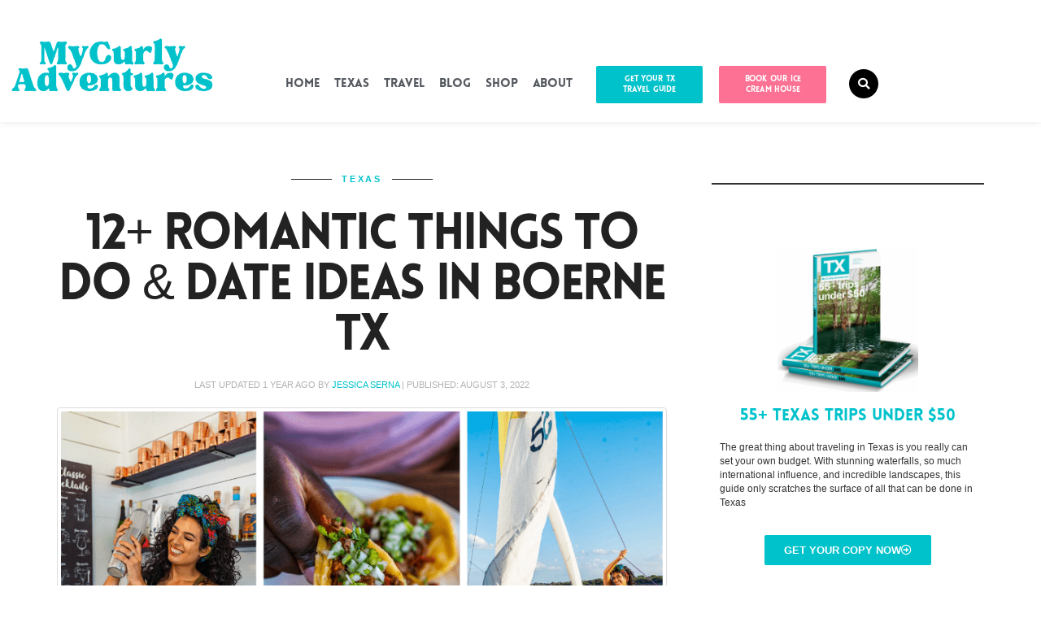

--- FILE ---
content_type: text/html; charset=UTF-8
request_url: https://mycurlyadventures.com/romantic-things-to-do-date-ideas-boerne-tx/
body_size: 109445
content:
<!DOCTYPE html>
<html lang="en-US">
<head><meta charset="UTF-8"><script>if(navigator.userAgent.match(/MSIE|Internet Explorer/i)||navigator.userAgent.match(/Trident\/7\..*?rv:11/i)){var href=document.location.href;if(!href.match(/[?&]nowprocket/)){if(href.indexOf("?")==-1){if(href.indexOf("#")==-1){document.location.href=href+"?nowprocket=1"}else{document.location.href=href.replace("#","?nowprocket=1#")}}else{if(href.indexOf("#")==-1){document.location.href=href+"&nowprocket=1"}else{document.location.href=href.replace("#","&nowprocket=1#")}}}}</script><script>(()=>{class RocketLazyLoadScripts{constructor(){this.v="2.0.4",this.userEvents=["keydown","keyup","mousedown","mouseup","mousemove","mouseover","mouseout","touchmove","touchstart","touchend","touchcancel","wheel","click","dblclick","input"],this.attributeEvents=["onblur","onclick","oncontextmenu","ondblclick","onfocus","onmousedown","onmouseenter","onmouseleave","onmousemove","onmouseout","onmouseover","onmouseup","onmousewheel","onscroll","onsubmit"]}async t(){this.i(),this.o(),/iP(ad|hone)/.test(navigator.userAgent)&&this.h(),this.u(),this.l(this),this.m(),this.k(this),this.p(this),this._(),await Promise.all([this.R(),this.L()]),this.lastBreath=Date.now(),this.S(this),this.P(),this.D(),this.O(),this.M(),await this.C(this.delayedScripts.normal),await this.C(this.delayedScripts.defer),await this.C(this.delayedScripts.async),await this.T(),await this.F(),await this.j(),await this.A(),window.dispatchEvent(new Event("rocket-allScriptsLoaded")),this.everythingLoaded=!0,this.lastTouchEnd&&await new Promise(t=>setTimeout(t,500-Date.now()+this.lastTouchEnd)),this.I(),this.H(),this.U(),this.W()}i(){this.CSPIssue=sessionStorage.getItem("rocketCSPIssue"),document.addEventListener("securitypolicyviolation",t=>{this.CSPIssue||"script-src-elem"!==t.violatedDirective||"data"!==t.blockedURI||(this.CSPIssue=!0,sessionStorage.setItem("rocketCSPIssue",!0))},{isRocket:!0})}o(){window.addEventListener("pageshow",t=>{this.persisted=t.persisted,this.realWindowLoadedFired=!0},{isRocket:!0}),window.addEventListener("pagehide",()=>{this.onFirstUserAction=null},{isRocket:!0})}h(){let t;function e(e){t=e}window.addEventListener("touchstart",e,{isRocket:!0}),window.addEventListener("touchend",function i(o){o.changedTouches[0]&&t.changedTouches[0]&&Math.abs(o.changedTouches[0].pageX-t.changedTouches[0].pageX)<10&&Math.abs(o.changedTouches[0].pageY-t.changedTouches[0].pageY)<10&&o.timeStamp-t.timeStamp<200&&(window.removeEventListener("touchstart",e,{isRocket:!0}),window.removeEventListener("touchend",i,{isRocket:!0}),"INPUT"===o.target.tagName&&"text"===o.target.type||(o.target.dispatchEvent(new TouchEvent("touchend",{target:o.target,bubbles:!0})),o.target.dispatchEvent(new MouseEvent("mouseover",{target:o.target,bubbles:!0})),o.target.dispatchEvent(new PointerEvent("click",{target:o.target,bubbles:!0,cancelable:!0,detail:1,clientX:o.changedTouches[0].clientX,clientY:o.changedTouches[0].clientY})),event.preventDefault()))},{isRocket:!0})}q(t){this.userActionTriggered||("mousemove"!==t.type||this.firstMousemoveIgnored?"keyup"===t.type||"mouseover"===t.type||"mouseout"===t.type||(this.userActionTriggered=!0,this.onFirstUserAction&&this.onFirstUserAction()):this.firstMousemoveIgnored=!0),"click"===t.type&&t.preventDefault(),t.stopPropagation(),t.stopImmediatePropagation(),"touchstart"===this.lastEvent&&"touchend"===t.type&&(this.lastTouchEnd=Date.now()),"click"===t.type&&(this.lastTouchEnd=0),this.lastEvent=t.type,t.composedPath&&t.composedPath()[0].getRootNode()instanceof ShadowRoot&&(t.rocketTarget=t.composedPath()[0]),this.savedUserEvents.push(t)}u(){this.savedUserEvents=[],this.userEventHandler=this.q.bind(this),this.userEvents.forEach(t=>window.addEventListener(t,this.userEventHandler,{passive:!1,isRocket:!0})),document.addEventListener("visibilitychange",this.userEventHandler,{isRocket:!0})}U(){this.userEvents.forEach(t=>window.removeEventListener(t,this.userEventHandler,{passive:!1,isRocket:!0})),document.removeEventListener("visibilitychange",this.userEventHandler,{isRocket:!0}),this.savedUserEvents.forEach(t=>{(t.rocketTarget||t.target).dispatchEvent(new window[t.constructor.name](t.type,t))})}m(){const t="return false",e=Array.from(this.attributeEvents,t=>"data-rocket-"+t),i="["+this.attributeEvents.join("],[")+"]",o="[data-rocket-"+this.attributeEvents.join("],[data-rocket-")+"]",s=(e,i,o)=>{o&&o!==t&&(e.setAttribute("data-rocket-"+i,o),e["rocket"+i]=new Function("event",o),e.setAttribute(i,t))};new MutationObserver(t=>{for(const n of t)"attributes"===n.type&&(n.attributeName.startsWith("data-rocket-")||this.everythingLoaded?n.attributeName.startsWith("data-rocket-")&&this.everythingLoaded&&this.N(n.target,n.attributeName.substring(12)):s(n.target,n.attributeName,n.target.getAttribute(n.attributeName))),"childList"===n.type&&n.addedNodes.forEach(t=>{if(t.nodeType===Node.ELEMENT_NODE)if(this.everythingLoaded)for(const i of[t,...t.querySelectorAll(o)])for(const t of i.getAttributeNames())e.includes(t)&&this.N(i,t.substring(12));else for(const e of[t,...t.querySelectorAll(i)])for(const t of e.getAttributeNames())this.attributeEvents.includes(t)&&s(e,t,e.getAttribute(t))})}).observe(document,{subtree:!0,childList:!0,attributeFilter:[...this.attributeEvents,...e]})}I(){this.attributeEvents.forEach(t=>{document.querySelectorAll("[data-rocket-"+t+"]").forEach(e=>{this.N(e,t)})})}N(t,e){const i=t.getAttribute("data-rocket-"+e);i&&(t.setAttribute(e,i),t.removeAttribute("data-rocket-"+e))}k(t){Object.defineProperty(HTMLElement.prototype,"onclick",{get(){return this.rocketonclick||null},set(e){this.rocketonclick=e,this.setAttribute(t.everythingLoaded?"onclick":"data-rocket-onclick","this.rocketonclick(event)")}})}S(t){function e(e,i){let o=e[i];e[i]=null,Object.defineProperty(e,i,{get:()=>o,set(s){t.everythingLoaded?o=s:e["rocket"+i]=o=s}})}e(document,"onreadystatechange"),e(window,"onload"),e(window,"onpageshow");try{Object.defineProperty(document,"readyState",{get:()=>t.rocketReadyState,set(e){t.rocketReadyState=e},configurable:!0}),document.readyState="loading"}catch(t){console.log("WPRocket DJE readyState conflict, bypassing")}}l(t){this.originalAddEventListener=EventTarget.prototype.addEventListener,this.originalRemoveEventListener=EventTarget.prototype.removeEventListener,this.savedEventListeners=[],EventTarget.prototype.addEventListener=function(e,i,o){o&&o.isRocket||!t.B(e,this)&&!t.userEvents.includes(e)||t.B(e,this)&&!t.userActionTriggered||e.startsWith("rocket-")||t.everythingLoaded?t.originalAddEventListener.call(this,e,i,o):(t.savedEventListeners.push({target:this,remove:!1,type:e,func:i,options:o}),"mouseenter"!==e&&"mouseleave"!==e||t.originalAddEventListener.call(this,e,t.savedUserEvents.push,o))},EventTarget.prototype.removeEventListener=function(e,i,o){o&&o.isRocket||!t.B(e,this)&&!t.userEvents.includes(e)||t.B(e,this)&&!t.userActionTriggered||e.startsWith("rocket-")||t.everythingLoaded?t.originalRemoveEventListener.call(this,e,i,o):t.savedEventListeners.push({target:this,remove:!0,type:e,func:i,options:o})}}J(t,e){this.savedEventListeners=this.savedEventListeners.filter(i=>{let o=i.type,s=i.target||window;return e!==o||t!==s||(this.B(o,s)&&(i.type="rocket-"+o),this.$(i),!1)})}H(){EventTarget.prototype.addEventListener=this.originalAddEventListener,EventTarget.prototype.removeEventListener=this.originalRemoveEventListener,this.savedEventListeners.forEach(t=>this.$(t))}$(t){t.remove?this.originalRemoveEventListener.call(t.target,t.type,t.func,t.options):this.originalAddEventListener.call(t.target,t.type,t.func,t.options)}p(t){let e;function i(e){return t.everythingLoaded?e:e.split(" ").map(t=>"load"===t||t.startsWith("load.")?"rocket-jquery-load":t).join(" ")}function o(o){function s(e){const s=o.fn[e];o.fn[e]=o.fn.init.prototype[e]=function(){return this[0]===window&&t.userActionTriggered&&("string"==typeof arguments[0]||arguments[0]instanceof String?arguments[0]=i(arguments[0]):"object"==typeof arguments[0]&&Object.keys(arguments[0]).forEach(t=>{const e=arguments[0][t];delete arguments[0][t],arguments[0][i(t)]=e})),s.apply(this,arguments),this}}if(o&&o.fn&&!t.allJQueries.includes(o)){const e={DOMContentLoaded:[],"rocket-DOMContentLoaded":[]};for(const t in e)document.addEventListener(t,()=>{e[t].forEach(t=>t())},{isRocket:!0});o.fn.ready=o.fn.init.prototype.ready=function(i){function s(){parseInt(o.fn.jquery)>2?setTimeout(()=>i.bind(document)(o)):i.bind(document)(o)}return"function"==typeof i&&(t.realDomReadyFired?!t.userActionTriggered||t.fauxDomReadyFired?s():e["rocket-DOMContentLoaded"].push(s):e.DOMContentLoaded.push(s)),o([])},s("on"),s("one"),s("off"),t.allJQueries.push(o)}e=o}t.allJQueries=[],o(window.jQuery),Object.defineProperty(window,"jQuery",{get:()=>e,set(t){o(t)}})}P(){const t=new Map;document.write=document.writeln=function(e){const i=document.currentScript,o=document.createRange(),s=i.parentElement;let n=t.get(i);void 0===n&&(n=i.nextSibling,t.set(i,n));const c=document.createDocumentFragment();o.setStart(c,0),c.appendChild(o.createContextualFragment(e)),s.insertBefore(c,n)}}async R(){return new Promise(t=>{this.userActionTriggered?t():this.onFirstUserAction=t})}async L(){return new Promise(t=>{document.addEventListener("DOMContentLoaded",()=>{this.realDomReadyFired=!0,t()},{isRocket:!0})})}async j(){return this.realWindowLoadedFired?Promise.resolve():new Promise(t=>{window.addEventListener("load",t,{isRocket:!0})})}M(){this.pendingScripts=[];this.scriptsMutationObserver=new MutationObserver(t=>{for(const e of t)e.addedNodes.forEach(t=>{"SCRIPT"!==t.tagName||t.noModule||t.isWPRocket||this.pendingScripts.push({script:t,promise:new Promise(e=>{const i=()=>{const i=this.pendingScripts.findIndex(e=>e.script===t);i>=0&&this.pendingScripts.splice(i,1),e()};t.addEventListener("load",i,{isRocket:!0}),t.addEventListener("error",i,{isRocket:!0}),setTimeout(i,1e3)})})})}),this.scriptsMutationObserver.observe(document,{childList:!0,subtree:!0})}async F(){await this.X(),this.pendingScripts.length?(await this.pendingScripts[0].promise,await this.F()):this.scriptsMutationObserver.disconnect()}D(){this.delayedScripts={normal:[],async:[],defer:[]},document.querySelectorAll("script[type$=rocketlazyloadscript]").forEach(t=>{t.hasAttribute("data-rocket-src")?t.hasAttribute("async")&&!1!==t.async?this.delayedScripts.async.push(t):t.hasAttribute("defer")&&!1!==t.defer||"module"===t.getAttribute("data-rocket-type")?this.delayedScripts.defer.push(t):this.delayedScripts.normal.push(t):this.delayedScripts.normal.push(t)})}async _(){await this.L();let t=[];document.querySelectorAll("script[type$=rocketlazyloadscript][data-rocket-src]").forEach(e=>{let i=e.getAttribute("data-rocket-src");if(i&&!i.startsWith("data:")){i.startsWith("//")&&(i=location.protocol+i);try{const o=new URL(i).origin;o!==location.origin&&t.push({src:o,crossOrigin:e.crossOrigin||"module"===e.getAttribute("data-rocket-type")})}catch(t){}}}),t=[...new Map(t.map(t=>[JSON.stringify(t),t])).values()],this.Y(t,"preconnect")}async G(t){if(await this.K(),!0!==t.noModule||!("noModule"in HTMLScriptElement.prototype))return new Promise(e=>{let i;function o(){(i||t).setAttribute("data-rocket-status","executed"),e()}try{if(navigator.userAgent.includes("Firefox/")||""===navigator.vendor||this.CSPIssue)i=document.createElement("script"),[...t.attributes].forEach(t=>{let e=t.nodeName;"type"!==e&&("data-rocket-type"===e&&(e="type"),"data-rocket-src"===e&&(e="src"),i.setAttribute(e,t.nodeValue))}),t.text&&(i.text=t.text),t.nonce&&(i.nonce=t.nonce),i.hasAttribute("src")?(i.addEventListener("load",o,{isRocket:!0}),i.addEventListener("error",()=>{i.setAttribute("data-rocket-status","failed-network"),e()},{isRocket:!0}),setTimeout(()=>{i.isConnected||e()},1)):(i.text=t.text,o()),i.isWPRocket=!0,t.parentNode.replaceChild(i,t);else{const i=t.getAttribute("data-rocket-type"),s=t.getAttribute("data-rocket-src");i?(t.type=i,t.removeAttribute("data-rocket-type")):t.removeAttribute("type"),t.addEventListener("load",o,{isRocket:!0}),t.addEventListener("error",i=>{this.CSPIssue&&i.target.src.startsWith("data:")?(console.log("WPRocket: CSP fallback activated"),t.removeAttribute("src"),this.G(t).then(e)):(t.setAttribute("data-rocket-status","failed-network"),e())},{isRocket:!0}),s?(t.fetchPriority="high",t.removeAttribute("data-rocket-src"),t.src=s):t.src="data:text/javascript;base64,"+window.btoa(unescape(encodeURIComponent(t.text)))}}catch(i){t.setAttribute("data-rocket-status","failed-transform"),e()}});t.setAttribute("data-rocket-status","skipped")}async C(t){const e=t.shift();return e?(e.isConnected&&await this.G(e),this.C(t)):Promise.resolve()}O(){this.Y([...this.delayedScripts.normal,...this.delayedScripts.defer,...this.delayedScripts.async],"preload")}Y(t,e){this.trash=this.trash||[];let i=!0;var o=document.createDocumentFragment();t.forEach(t=>{const s=t.getAttribute&&t.getAttribute("data-rocket-src")||t.src;if(s&&!s.startsWith("data:")){const n=document.createElement("link");n.href=s,n.rel=e,"preconnect"!==e&&(n.as="script",n.fetchPriority=i?"high":"low"),t.getAttribute&&"module"===t.getAttribute("data-rocket-type")&&(n.crossOrigin=!0),t.crossOrigin&&(n.crossOrigin=t.crossOrigin),t.integrity&&(n.integrity=t.integrity),t.nonce&&(n.nonce=t.nonce),o.appendChild(n),this.trash.push(n),i=!1}}),document.head.appendChild(o)}W(){this.trash.forEach(t=>t.remove())}async T(){try{document.readyState="interactive"}catch(t){}this.fauxDomReadyFired=!0;try{await this.K(),this.J(document,"readystatechange"),document.dispatchEvent(new Event("rocket-readystatechange")),await this.K(),document.rocketonreadystatechange&&document.rocketonreadystatechange(),await this.K(),this.J(document,"DOMContentLoaded"),document.dispatchEvent(new Event("rocket-DOMContentLoaded")),await this.K(),this.J(window,"DOMContentLoaded"),window.dispatchEvent(new Event("rocket-DOMContentLoaded"))}catch(t){console.error(t)}}async A(){try{document.readyState="complete"}catch(t){}try{await this.K(),this.J(document,"readystatechange"),document.dispatchEvent(new Event("rocket-readystatechange")),await this.K(),document.rocketonreadystatechange&&document.rocketonreadystatechange(),await this.K(),this.J(window,"load"),window.dispatchEvent(new Event("rocket-load")),await this.K(),window.rocketonload&&window.rocketonload(),await this.K(),this.allJQueries.forEach(t=>t(window).trigger("rocket-jquery-load")),await this.K(),this.J(window,"pageshow");const t=new Event("rocket-pageshow");t.persisted=this.persisted,window.dispatchEvent(t),await this.K(),window.rocketonpageshow&&window.rocketonpageshow({persisted:this.persisted})}catch(t){console.error(t)}}async K(){Date.now()-this.lastBreath>45&&(await this.X(),this.lastBreath=Date.now())}async X(){return document.hidden?new Promise(t=>setTimeout(t)):new Promise(t=>requestAnimationFrame(t))}B(t,e){return e===document&&"readystatechange"===t||(e===document&&"DOMContentLoaded"===t||(e===window&&"DOMContentLoaded"===t||(e===window&&"load"===t||e===window&&"pageshow"===t)))}static run(){(new RocketLazyLoadScripts).t()}}RocketLazyLoadScripts.run()})();</script>
	
	<meta name="viewport" content="width=device-width, initial-scale=1.0, viewport-fit=cover" />		<meta name='robots' content='index, follow, max-image-preview:large, max-snippet:-1, max-video-preview:-1' />
	<style></style>
	
	<!-- This site is optimized with the Yoast SEO Premium plugin v26.8 (Yoast SEO v26.8) - https://yoast.com/product/yoast-seo-premium-wordpress/ -->
	<title>12+ Romantic Things to Do &amp; Date Ideas in Boerne TX - My Curly Adventures</title><link rel="preload" href="https://mycurlyadventures.com/wp-content/uploads/2023/11/MCA-Stack-Logo_Turquoise-mobile.png" as="image" fetchpriority="high"><link rel="preload" href="https://mycurlyadventures.com/wp-content/uploads/2023/11/MCA-Stack-Logo_Turquoise-mobile.png" as="image" imagesrcset="https://mycurlyadventures.com/wp-content/uploads/2023/11/MCA-Stack-Logo_Turquoise-mobile.png 260w, https://mycurlyadventures.com/wp-content/uploads/2023/11/MCA-Stack-Logo_Turquoise-mobile-150x84.png 150w" imagesizes="(max-width: 260px) 100vw, 260px" fetchpriority="high"><link rel="preload" href="https://mycurlyadventures.com/wp-content/uploads/elementor/thumbs/MCA-Stack-Logo_Turquoise-desktop-qfezsayqga48foabnor74o71edhjfd0mc1me6aqabm.png" as="image" fetchpriority="high"><link rel="preload" href="https://mycurlyadventures.com/wp-content/uploads/2022/08/12-Romantic-Things-to-Do-Date-Ideas-in-Boerne-TX-for-Couples-36.png" as="image" imagesrcset="https://mycurlyadventures.com/wp-content/uploads/2022/08/12-Romantic-Things-to-Do-Date-Ideas-in-Boerne-TX-for-Couples-36.png 810w, https://mycurlyadventures.com/wp-content/uploads/2022/08/12-Romantic-Things-to-Do-Date-Ideas-in-Boerne-TX-for-Couples-36-500x278.png 500w, https://mycurlyadventures.com/wp-content/uploads/2022/08/12-Romantic-Things-to-Do-Date-Ideas-in-Boerne-TX-for-Couples-36-768x427.png 768w, https://mycurlyadventures.com/wp-content/uploads/2022/08/12-Romantic-Things-to-Do-Date-Ideas-in-Boerne-TX-for-Couples-36-513x285.png 513w, https://mycurlyadventures.com/wp-content/uploads/2022/08/12-Romantic-Things-to-Do-Date-Ideas-in-Boerne-TX-for-Couples-36-573x318.png 573w, https://mycurlyadventures.com/wp-content/uploads/2022/08/12-Romantic-Things-to-Do-Date-Ideas-in-Boerne-TX-for-Couples-36-600x333.png 600w, https://mycurlyadventures.com/wp-content/uploads/2022/08/12-Romantic-Things-to-Do-Date-Ideas-in-Boerne-TX-for-Couples-36-335x186.png 335w, https://mycurlyadventures.com/wp-content/uploads/2022/08/12-Romantic-Things-to-Do-Date-Ideas-in-Boerne-TX-for-Couples-36-150x83.png 150w" imagesizes="(max-width: 810px) 100vw, 810px" fetchpriority="high">
<link data-rocket-prefetch href="https://scripts.stay22.com" rel="dns-prefetch">
<link data-rocket-prefetch href="https://assets.flodesk.com" rel="dns-prefetch">
<link data-rocket-prefetch href="https://connect.facebook.net" rel="dns-prefetch">
<link data-rocket-prefetch href="https://exchange.mediavine.com" rel="dns-prefetch">
<link data-rocket-prefetch href="https://scripts.mediavine.com" rel="dns-prefetch">
<link data-rocket-prefetch href="https://www.clarity.ms" rel="dns-prefetch">
<link data-rocket-prefetch href="https://fonts.googleapis.com" rel="dns-prefetch">
<link data-rocket-prefetch href="https://www.googletagmanager.com" rel="dns-prefetch">
<link data-rocket-prefetch href="https://cdn-cookieyes.com" rel="dns-prefetch">
<link data-rocket-prefetch href="https://securepubads.g.doubleclick.net" rel="dns-prefetch">
<link data-rocket-prefetch href="https://emrld.cc" rel="dns-prefetch">
<link data-rocket-prefetch href="https://sf16-website-login.neutral.ttwstatic.com" rel="dns-prefetch">
<link data-rocket-prefetch href="https://www.tiktok.com" rel="dns-prefetch">
<link data-rocket-preload as="style" href="https://fonts.googleapis.com/css?family=Playfair%20Display%3A100%2C200%2C300%2C400%2C500%2C600%2C700%2C800%2C900%2C100italic%2C200italic%2C300italic%2C400italic%2C500italic%2C600italic%2C700italic%2C800italic%2C900italic%7COpen%20Sans%3A100%2C200%2C300%2C400%2C500%2C600%2C700%2C800%2C900%2C100italic%2C200italic%2C300italic%2C400italic%2C500italic%2C600italic%2C700italic%2C800italic%2C900italic%7CAlex%20Brush%3A100%2C200%2C300%2C400%2C500%2C600%2C700%2C800%2C900%2C100italic%2C200italic%2C300italic%2C400italic%2C500italic%2C600italic%2C700italic%2C800italic%2C900italic%7COswald%3A100%2C200%2C300%2C400%2C500%2C600%2C700%2C800%2C900%2C100italic%2C200italic%2C300italic%2C400italic%2C500italic%2C600italic%2C700italic%2C800italic%2C900italic&#038;subset=latin&#038;display=swap" rel="preload">
<link href="https://fonts.googleapis.com/css?family=Playfair%20Display%3A100%2C200%2C300%2C400%2C500%2C600%2C700%2C800%2C900%2C100italic%2C200italic%2C300italic%2C400italic%2C500italic%2C600italic%2C700italic%2C800italic%2C900italic%7COpen%20Sans%3A100%2C200%2C300%2C400%2C500%2C600%2C700%2C800%2C900%2C100italic%2C200italic%2C300italic%2C400italic%2C500italic%2C600italic%2C700italic%2C800italic%2C900italic%7CAlex%20Brush%3A100%2C200%2C300%2C400%2C500%2C600%2C700%2C800%2C900%2C100italic%2C200italic%2C300italic%2C400italic%2C500italic%2C600italic%2C700italic%2C800italic%2C900italic%7COswald%3A100%2C200%2C300%2C400%2C500%2C600%2C700%2C800%2C900%2C100italic%2C200italic%2C300italic%2C400italic%2C500italic%2C600italic%2C700italic%2C800italic%2C900italic&#038;subset=latin&#038;display=swap" media="print" onload="this.media=&#039;all&#039;" rel="stylesheet">
<style id="wpr-usedcss">img:is([sizes=auto i],[sizes^="auto," i]){contain-intrinsic-size:3000px 1500px}.hfe-scroll-to-top-wrap.hfe-scroll-to-top-hide{display:none}.hfe-reading-progress-bar{height:4px}img.emoji{display:inline!important;border:none!important;box-shadow:none!important;height:1em!important;width:1em!important;margin:0 .07em!important;vertical-align:-.1em!important;background:0 0!important;padding:0!important}:where(.wp-block-button__link){border-radius:9999px;box-shadow:none;padding:calc(.667em + 2px) calc(1.333em + 2px);text-decoration:none}:root :where(.wp-block-button .wp-block-button__link.is-style-outline),:root :where(.wp-block-button.is-style-outline>.wp-block-button__link){border:2px solid;padding:.667em 1.333em}:root :where(.wp-block-button .wp-block-button__link.is-style-outline:not(.has-text-color)),:root :where(.wp-block-button.is-style-outline>.wp-block-button__link:not(.has-text-color)){color:currentColor}:root :where(.wp-block-button .wp-block-button__link.is-style-outline:not(.has-background)),:root :where(.wp-block-button.is-style-outline>.wp-block-button__link:not(.has-background)){background-color:initial;background-image:none}:where(.wp-block-calendar table:not(.has-background) th){background:#ddd}:where(.wp-block-columns){margin-bottom:1.75em}:where(.wp-block-columns.has-background){padding:1.25em 2.375em}:where(.wp-block-post-comments input[type=submit]){border:none}:where(.wp-block-cover-image:not(.has-text-color)),:where(.wp-block-cover:not(.has-text-color)){color:#fff}:where(.wp-block-cover-image.is-light:not(.has-text-color)),:where(.wp-block-cover.is-light:not(.has-text-color)){color:#000}:root :where(.wp-block-cover h1:not(.has-text-color)),:root :where(.wp-block-cover h2:not(.has-text-color)),:root :where(.wp-block-cover h3:not(.has-text-color)),:root :where(.wp-block-cover h4:not(.has-text-color)),:root :where(.wp-block-cover h5:not(.has-text-color)),:root :where(.wp-block-cover h6:not(.has-text-color)),:root :where(.wp-block-cover p:not(.has-text-color)){color:inherit}:where(.wp-block-file){margin-bottom:1.5em}:where(.wp-block-file__button){border-radius:2em;display:inline-block;padding:.5em 1em}:where(.wp-block-file__button):is(a):active,:where(.wp-block-file__button):is(a):focus,:where(.wp-block-file__button):is(a):hover,:where(.wp-block-file__button):is(a):visited{box-shadow:none;color:#fff;opacity:.85;text-decoration:none}.wp-block-gallery:not(.has-nested-images){display:flex;flex-wrap:wrap;list-style-type:none;margin:0;padding:0}.wp-block-gallery:not(.has-nested-images) figcaption{flex-grow:1}figure.wp-block-gallery.has-nested-images{align-items:normal}.wp-block-gallery.has-nested-images figure.wp-block-image:not(#individual-image){margin:0;width:calc(50% - var(--wp--style--unstable-gallery-gap,16px)/ 2)}.wp-block-gallery.has-nested-images figure.wp-block-image{box-sizing:border-box;display:flex;flex-direction:column;flex-grow:1;justify-content:center;max-width:100%;position:relative}.wp-block-gallery.has-nested-images figure.wp-block-image>a,.wp-block-gallery.has-nested-images figure.wp-block-image>div{flex-direction:column;flex-grow:1;margin:0}.wp-block-gallery.has-nested-images figure.wp-block-image img{display:block;height:auto;max-width:100%!important;width:auto}.wp-block-gallery.has-nested-images figure.wp-block-image figcaption,.wp-block-gallery.has-nested-images figure.wp-block-image:has(figcaption):before{bottom:0;left:0;max-height:100%;position:absolute;right:0}.wp-block-gallery.has-nested-images figure.wp-block-image:has(figcaption):before{-webkit-backdrop-filter:blur(3px);backdrop-filter:blur(3px);content:"";height:100%;-webkit-mask-image:linear-gradient(0deg,#000 20%,#0000);mask-image:linear-gradient(0deg,#000 20%,#0000);max-height:40%}.wp-block-gallery.has-nested-images figure.wp-block-image figcaption{background:linear-gradient(0deg,#0006,#0000);box-sizing:border-box;color:#fff;font-size:13px;margin:0;overflow:auto;padding:1em;scrollbar-color:#0000 #0000;scrollbar-gutter:stable both-edges;scrollbar-width:thin;text-align:center;text-shadow:0 0 1.5px #000;will-change:transform}.wp-block-gallery.has-nested-images figure.wp-block-image figcaption::-webkit-scrollbar{height:12px;width:12px}.wp-block-gallery.has-nested-images figure.wp-block-image figcaption::-webkit-scrollbar-track{background-color:initial}.wp-block-gallery.has-nested-images figure.wp-block-image figcaption::-webkit-scrollbar-thumb{background-clip:padding-box;background-color:initial;border:3px solid #0000;border-radius:8px}.wp-block-gallery.has-nested-images figure.wp-block-image figcaption:focus-within::-webkit-scrollbar-thumb,.wp-block-gallery.has-nested-images figure.wp-block-image figcaption:focus::-webkit-scrollbar-thumb,.wp-block-gallery.has-nested-images figure.wp-block-image figcaption:hover::-webkit-scrollbar-thumb{background-color:#fffc}.wp-block-gallery.has-nested-images figure.wp-block-image figcaption:focus,.wp-block-gallery.has-nested-images figure.wp-block-image figcaption:focus-within,.wp-block-gallery.has-nested-images figure.wp-block-image figcaption:hover{scrollbar-color:#fffc #0000}@media (hover:none){.wp-block-gallery.has-nested-images figure.wp-block-image figcaption{scrollbar-color:#fffc #0000}}.wp-block-gallery.has-nested-images figure.wp-block-image figcaption img{display:inline}.wp-block-gallery.has-nested-images figure.wp-block-image figcaption a{color:inherit}.wp-block-gallery.has-nested-images figure.wp-block-image.is-style-rounded>a,.wp-block-gallery.has-nested-images figure.wp-block-image.is-style-rounded>div{flex:1 1 auto}.wp-block-gallery.has-nested-images figure.wp-block-image.is-style-rounded figcaption{background:0 0;color:inherit;flex:initial;margin:0;padding:10px 10px 9px;position:relative;text-shadow:none}.wp-block-gallery.has-nested-images figure.wp-block-image.is-style-rounded:before{content:none}.wp-block-gallery.has-nested-images figcaption{flex-basis:100%;flex-grow:1;text-align:center}.wp-block-gallery.has-nested-images:not(.is-cropped) figure.wp-block-image:not(#individual-image){margin-bottom:auto;margin-top:0}.wp-block-gallery.has-nested-images.is-cropped figure.wp-block-image:not(#individual-image){align-self:inherit}.wp-block-gallery.has-nested-images.is-cropped figure.wp-block-image:not(#individual-image)>a,.wp-block-gallery.has-nested-images.is-cropped figure.wp-block-image:not(#individual-image)>div:not(.components-drop-zone){display:flex}.wp-block-gallery.has-nested-images.is-cropped figure.wp-block-image:not(#individual-image) a,.wp-block-gallery.has-nested-images.is-cropped figure.wp-block-image:not(#individual-image) img{flex:1 0 0%;height:100%;object-fit:cover;width:100%}@media (min-width:600px){.wp-block-gallery.has-nested-images.columns-default figure.wp-block-image:not(#individual-image){width:calc(33.33% - var(--wp--style--unstable-gallery-gap,16px)*.66667)}.wp-block-gallery.has-nested-images.columns-default figure.wp-block-image:not(#individual-image):first-child:nth-last-child(2),.wp-block-gallery.has-nested-images.columns-default figure.wp-block-image:not(#individual-image):first-child:nth-last-child(2)~figure.wp-block-image:not(#individual-image){width:calc(50% - var(--wp--style--unstable-gallery-gap,16px)*.5)}.wp-block-gallery.has-nested-images.columns-default figure.wp-block-image:not(#individual-image):first-child:last-child{width:100%}}.wp-block-gallery.has-nested-images.aligncenter{justify-content:center}:where(.wp-block-group.wp-block-group-is-layout-constrained){position:relative}.wp-block-image>a,.wp-block-image>figure>a{display:inline-block}.wp-block-image img{box-sizing:border-box;height:auto;max-width:100%;vertical-align:bottom}@media not (prefers-reduced-motion){.wp-block-image img.hide{visibility:hidden}.wp-block-image img.show{animation:.4s show-content-image}}.wp-block-image[style*=border-radius] img,.wp-block-image[style*=border-radius]>a{border-radius:inherit}.wp-block-image.aligncenter{text-align:center}.wp-block-image .aligncenter,.wp-block-image.aligncenter{display:table}.wp-block-image .aligncenter>figcaption,.wp-block-image.aligncenter>figcaption{caption-side:bottom;display:table-caption}.wp-block-image .aligncenter{margin-left:auto;margin-right:auto}.wp-block-image :where(figcaption){margin-bottom:1em;margin-top:.5em}:root :where(.wp-block-image.is-style-rounded img,.wp-block-image .is-style-rounded img){border-radius:9999px}.wp-block-image figure{margin:0}@keyframes show-content-image{0%{visibility:hidden}99%{visibility:hidden}to{visibility:visible}}:where(.wp-block-latest-comments:not([style*=line-height] .wp-block-latest-comments__comment)){line-height:1.1}:where(.wp-block-latest-comments:not([style*=line-height] .wp-block-latest-comments__comment-excerpt p)){line-height:1.8}:root :where(.wp-block-latest-posts.is-grid){padding:0}:root :where(.wp-block-latest-posts.wp-block-latest-posts__list){padding-left:0}ol,ul{box-sizing:border-box}:root :where(.wp-block-list.has-background){padding:1.25em 2.375em}:where(.wp-block-navigation.has-background .wp-block-navigation-item a:not(.wp-element-button)),:where(.wp-block-navigation.has-background .wp-block-navigation-submenu a:not(.wp-element-button)){padding:.5em 1em}:where(.wp-block-navigation .wp-block-navigation__submenu-container .wp-block-navigation-item a:not(.wp-element-button)),:where(.wp-block-navigation .wp-block-navigation__submenu-container .wp-block-navigation-submenu a:not(.wp-element-button)),:where(.wp-block-navigation .wp-block-navigation__submenu-container .wp-block-navigation-submenu button.wp-block-navigation-item__content),:where(.wp-block-navigation .wp-block-navigation__submenu-container .wp-block-pages-list__item button.wp-block-navigation-item__content){padding:.5em 1em}:root :where(p.has-background){padding:1.25em 2.375em}:where(p.has-text-color:not(.has-link-color)) a{color:inherit}:where(.wp-block-post-comments-form) input:not([type=submit]),:where(.wp-block-post-comments-form) textarea{border:1px solid #949494;font-family:inherit;font-size:1em}:where(.wp-block-post-comments-form) input:where(:not([type=submit]):not([type=checkbox])),:where(.wp-block-post-comments-form) textarea{padding:calc(.667em + 2px)}:where(.wp-block-post-excerpt){box-sizing:border-box;margin-bottom:var(--wp--style--block-gap);margin-top:var(--wp--style--block-gap)}:where(.wp-block-preformatted.has-background){padding:1.25em 2.375em}:where(.wp-block-search__button){border:1px solid #ccc;padding:6px 10px}:where(.wp-block-search__input){font-family:inherit;font-size:inherit;font-style:inherit;font-weight:inherit;letter-spacing:inherit;line-height:inherit;text-transform:inherit}:where(.wp-block-search__button-inside .wp-block-search__inside-wrapper){border:1px solid #949494;box-sizing:border-box;padding:4px}:where(.wp-block-search__button-inside .wp-block-search__inside-wrapper) .wp-block-search__input{border:none;border-radius:0;padding:0 4px}:where(.wp-block-search__button-inside .wp-block-search__inside-wrapper) .wp-block-search__input:focus{outline:0}:where(.wp-block-search__button-inside .wp-block-search__inside-wrapper) :where(.wp-block-search__button){padding:4px 8px}.wp-block-separator{border:none;border-top:2px solid}:root :where(.wp-block-separator.is-style-dots){height:auto;line-height:1;text-align:center}:root :where(.wp-block-separator.is-style-dots):before{color:currentColor;content:"···";font-family:serif;font-size:1.5em;letter-spacing:2em;padding-left:2em}:root :where(.wp-block-site-logo.is-style-rounded){border-radius:9999px}:where(.wp-block-social-links:not(.is-style-logos-only)) .wp-social-link{background-color:#f0f0f0;color:#444}:where(.wp-block-social-links:not(.is-style-logos-only)) .wp-social-link-amazon{background-color:#f90;color:#fff}:where(.wp-block-social-links:not(.is-style-logos-only)) .wp-social-link-bandcamp{background-color:#1ea0c3;color:#fff}:where(.wp-block-social-links:not(.is-style-logos-only)) .wp-social-link-behance{background-color:#0757fe;color:#fff}:where(.wp-block-social-links:not(.is-style-logos-only)) .wp-social-link-bluesky{background-color:#0a7aff;color:#fff}:where(.wp-block-social-links:not(.is-style-logos-only)) .wp-social-link-codepen{background-color:#1e1f26;color:#fff}:where(.wp-block-social-links:not(.is-style-logos-only)) .wp-social-link-deviantart{background-color:#02e49b;color:#fff}:where(.wp-block-social-links:not(.is-style-logos-only)) .wp-social-link-discord{background-color:#5865f2;color:#fff}:where(.wp-block-social-links:not(.is-style-logos-only)) .wp-social-link-dribbble{background-color:#e94c89;color:#fff}:where(.wp-block-social-links:not(.is-style-logos-only)) .wp-social-link-dropbox{background-color:#4280ff;color:#fff}:where(.wp-block-social-links:not(.is-style-logos-only)) .wp-social-link-etsy{background-color:#f45800;color:#fff}:where(.wp-block-social-links:not(.is-style-logos-only)) .wp-social-link-facebook{background-color:#0866ff;color:#fff}:where(.wp-block-social-links:not(.is-style-logos-only)) .wp-social-link-fivehundredpx{background-color:#000;color:#fff}:where(.wp-block-social-links:not(.is-style-logos-only)) .wp-social-link-flickr{background-color:#0461dd;color:#fff}:where(.wp-block-social-links:not(.is-style-logos-only)) .wp-social-link-foursquare{background-color:#e65678;color:#fff}:where(.wp-block-social-links:not(.is-style-logos-only)) .wp-social-link-github{background-color:#24292d;color:#fff}:where(.wp-block-social-links:not(.is-style-logos-only)) .wp-social-link-goodreads{background-color:#eceadd;color:#382110}:where(.wp-block-social-links:not(.is-style-logos-only)) .wp-social-link-google{background-color:#ea4434;color:#fff}:where(.wp-block-social-links:not(.is-style-logos-only)) .wp-social-link-gravatar{background-color:#1d4fc4;color:#fff}:where(.wp-block-social-links:not(.is-style-logos-only)) .wp-social-link-instagram{background-color:#f00075;color:#fff}:where(.wp-block-social-links:not(.is-style-logos-only)) .wp-social-link-lastfm{background-color:#e21b24;color:#fff}:where(.wp-block-social-links:not(.is-style-logos-only)) .wp-social-link-linkedin{background-color:#0d66c2;color:#fff}:where(.wp-block-social-links:not(.is-style-logos-only)) .wp-social-link-mastodon{background-color:#3288d4;color:#fff}:where(.wp-block-social-links:not(.is-style-logos-only)) .wp-social-link-medium{background-color:#000;color:#fff}:where(.wp-block-social-links:not(.is-style-logos-only)) .wp-social-link-meetup{background-color:#f6405f;color:#fff}:where(.wp-block-social-links:not(.is-style-logos-only)) .wp-social-link-patreon{background-color:#000;color:#fff}:where(.wp-block-social-links:not(.is-style-logos-only)) .wp-social-link-pinterest{background-color:#e60122;color:#fff}:where(.wp-block-social-links:not(.is-style-logos-only)) .wp-social-link-pocket{background-color:#ef4155;color:#fff}:where(.wp-block-social-links:not(.is-style-logos-only)) .wp-social-link-reddit{background-color:#ff4500;color:#fff}:where(.wp-block-social-links:not(.is-style-logos-only)) .wp-social-link-skype{background-color:#0478d7;color:#fff}:where(.wp-block-social-links:not(.is-style-logos-only)) .wp-social-link-snapchat{background-color:#fefc00;color:#fff;stroke:#000}:where(.wp-block-social-links:not(.is-style-logos-only)) .wp-social-link-soundcloud{background-color:#ff5600;color:#fff}:where(.wp-block-social-links:not(.is-style-logos-only)) .wp-social-link-spotify{background-color:#1bd760;color:#fff}:where(.wp-block-social-links:not(.is-style-logos-only)) .wp-social-link-telegram{background-color:#2aabee;color:#fff}:where(.wp-block-social-links:not(.is-style-logos-only)) .wp-social-link-threads{background-color:#000;color:#fff}:where(.wp-block-social-links:not(.is-style-logos-only)) .wp-social-link-tiktok{background-color:#000;color:#fff}:where(.wp-block-social-links:not(.is-style-logos-only)) .wp-social-link-tumblr{background-color:#011835;color:#fff}:where(.wp-block-social-links:not(.is-style-logos-only)) .wp-social-link-twitch{background-color:#6440a4;color:#fff}:where(.wp-block-social-links:not(.is-style-logos-only)) .wp-social-link-twitter{background-color:#1da1f2;color:#fff}:where(.wp-block-social-links:not(.is-style-logos-only)) .wp-social-link-vimeo{background-color:#1eb7ea;color:#fff}:where(.wp-block-social-links:not(.is-style-logos-only)) .wp-social-link-vk{background-color:#4680c2;color:#fff}:where(.wp-block-social-links:not(.is-style-logos-only)) .wp-social-link-wordpress{background-color:#3499cd;color:#fff}:where(.wp-block-social-links:not(.is-style-logos-only)) .wp-social-link-whatsapp{background-color:#25d366;color:#fff}:where(.wp-block-social-links:not(.is-style-logos-only)) .wp-social-link-x{background-color:#000;color:#fff}:where(.wp-block-social-links:not(.is-style-logos-only)) .wp-social-link-yelp{background-color:#d32422;color:#fff}:where(.wp-block-social-links:not(.is-style-logos-only)) .wp-social-link-youtube{background-color:red;color:#fff}:where(.wp-block-social-links.is-style-logos-only) .wp-social-link{background:0 0}:where(.wp-block-social-links.is-style-logos-only) .wp-social-link svg{height:1.25em;width:1.25em}:where(.wp-block-social-links.is-style-logos-only) .wp-social-link-amazon{color:#f90}:where(.wp-block-social-links.is-style-logos-only) .wp-social-link-bandcamp{color:#1ea0c3}:where(.wp-block-social-links.is-style-logos-only) .wp-social-link-behance{color:#0757fe}:where(.wp-block-social-links.is-style-logos-only) .wp-social-link-bluesky{color:#0a7aff}:where(.wp-block-social-links.is-style-logos-only) .wp-social-link-codepen{color:#1e1f26}:where(.wp-block-social-links.is-style-logos-only) .wp-social-link-deviantart{color:#02e49b}:where(.wp-block-social-links.is-style-logos-only) .wp-social-link-discord{color:#5865f2}:where(.wp-block-social-links.is-style-logos-only) .wp-social-link-dribbble{color:#e94c89}:where(.wp-block-social-links.is-style-logos-only) .wp-social-link-dropbox{color:#4280ff}:where(.wp-block-social-links.is-style-logos-only) .wp-social-link-etsy{color:#f45800}:where(.wp-block-social-links.is-style-logos-only) .wp-social-link-facebook{color:#0866ff}:where(.wp-block-social-links.is-style-logos-only) .wp-social-link-fivehundredpx{color:#000}:where(.wp-block-social-links.is-style-logos-only) .wp-social-link-flickr{color:#0461dd}:where(.wp-block-social-links.is-style-logos-only) .wp-social-link-foursquare{color:#e65678}:where(.wp-block-social-links.is-style-logos-only) .wp-social-link-github{color:#24292d}:where(.wp-block-social-links.is-style-logos-only) .wp-social-link-goodreads{color:#382110}:where(.wp-block-social-links.is-style-logos-only) .wp-social-link-google{color:#ea4434}:where(.wp-block-social-links.is-style-logos-only) .wp-social-link-gravatar{color:#1d4fc4}:where(.wp-block-social-links.is-style-logos-only) .wp-social-link-instagram{color:#f00075}:where(.wp-block-social-links.is-style-logos-only) .wp-social-link-lastfm{color:#e21b24}:where(.wp-block-social-links.is-style-logos-only) .wp-social-link-linkedin{color:#0d66c2}:where(.wp-block-social-links.is-style-logos-only) .wp-social-link-mastodon{color:#3288d4}:where(.wp-block-social-links.is-style-logos-only) .wp-social-link-medium{color:#000}:where(.wp-block-social-links.is-style-logos-only) .wp-social-link-meetup{color:#f6405f}:where(.wp-block-social-links.is-style-logos-only) .wp-social-link-patreon{color:#000}:where(.wp-block-social-links.is-style-logos-only) .wp-social-link-pinterest{color:#e60122}:where(.wp-block-social-links.is-style-logos-only) .wp-social-link-pocket{color:#ef4155}:where(.wp-block-social-links.is-style-logos-only) .wp-social-link-reddit{color:#ff4500}:where(.wp-block-social-links.is-style-logos-only) .wp-social-link-skype{color:#0478d7}:where(.wp-block-social-links.is-style-logos-only) .wp-social-link-snapchat{color:#fff;stroke:#000}:where(.wp-block-social-links.is-style-logos-only) .wp-social-link-soundcloud{color:#ff5600}:where(.wp-block-social-links.is-style-logos-only) .wp-social-link-spotify{color:#1bd760}:where(.wp-block-social-links.is-style-logos-only) .wp-social-link-telegram{color:#2aabee}:where(.wp-block-social-links.is-style-logos-only) .wp-social-link-threads{color:#000}:where(.wp-block-social-links.is-style-logos-only) .wp-social-link-tiktok{color:#000}:where(.wp-block-social-links.is-style-logos-only) .wp-social-link-tumblr{color:#011835}:where(.wp-block-social-links.is-style-logos-only) .wp-social-link-twitch{color:#6440a4}:where(.wp-block-social-links.is-style-logos-only) .wp-social-link-twitter{color:#1da1f2}:where(.wp-block-social-links.is-style-logos-only) .wp-social-link-vimeo{color:#1eb7ea}:where(.wp-block-social-links.is-style-logos-only) .wp-social-link-vk{color:#4680c2}:where(.wp-block-social-links.is-style-logos-only) .wp-social-link-whatsapp{color:#25d366}:where(.wp-block-social-links.is-style-logos-only) .wp-social-link-wordpress{color:#3499cd}:where(.wp-block-social-links.is-style-logos-only) .wp-social-link-x{color:#000}:where(.wp-block-social-links.is-style-logos-only) .wp-social-link-yelp{color:#d32422}:where(.wp-block-social-links.is-style-logos-only) .wp-social-link-youtube{color:red}:root :where(.wp-block-social-links .wp-social-link a){padding:.25em}:root :where(.wp-block-social-links.is-style-logos-only .wp-social-link a){padding:0}:root :where(.wp-block-social-links.is-style-pill-shape .wp-social-link a){padding-left:.6666666667em;padding-right:.6666666667em}:root :where(.wp-block-tag-cloud.is-style-outline){display:flex;flex-wrap:wrap;gap:1ch}:root :where(.wp-block-tag-cloud.is-style-outline a){border:1px solid;font-size:unset!important;margin-right:0;padding:1ch 2ch;text-decoration:none!important}:root :where(.wp-block-table-of-contents){box-sizing:border-box}:where(.wp-block-term-description){box-sizing:border-box;margin-bottom:var(--wp--style--block-gap);margin-top:var(--wp--style--block-gap)}:where(pre.wp-block-verse){font-family:inherit}:root{--wp--preset--font-size--normal:16px;--wp--preset--font-size--huge:42px}.has-text-align-center{text-align:center}.aligncenter{clear:both}.screen-reader-text{border:0;clip-path:inset(50%);height:1px;margin:-1px;overflow:hidden;padding:0;position:absolute;width:1px;word-wrap:normal!important}.screen-reader-text:focus{background-color:#ddd;clip-path:none;color:#444;display:block;font-size:1em;height:auto;left:5px;line-height:normal;padding:15px 23px 14px;text-decoration:none;top:5px;width:auto;z-index:100000}html :where(.has-border-color){border-style:solid}html :where([style*=border-top-color]){border-top-style:solid}html :where([style*=border-right-color]){border-right-style:solid}html :where([style*=border-bottom-color]){border-bottom-style:solid}html :where([style*=border-left-color]){border-left-style:solid}html :where([style*=border-width]){border-style:solid}html :where([style*=border-top-width]){border-top-style:solid}html :where([style*=border-right-width]){border-right-style:solid}html :where([style*=border-bottom-width]){border-bottom-style:solid}html :where([style*=border-left-width]){border-left-style:solid}html :where(img[class*=wp-image-]){height:auto;max-width:100%}:where(figure){margin:0 0 1em}html :where(.is-position-sticky){--wp-admin--admin-bar--position-offset:var(--wp-admin--admin-bar--height,0px)}@media screen and (max-width:600px){html :where(.is-position-sticky){--wp-admin--admin-bar--position-offset:0px}}:root{--wp--preset--aspect-ratio--square:1;--wp--preset--aspect-ratio--4-3:4/3;--wp--preset--aspect-ratio--3-4:3/4;--wp--preset--aspect-ratio--3-2:3/2;--wp--preset--aspect-ratio--2-3:2/3;--wp--preset--aspect-ratio--16-9:16/9;--wp--preset--aspect-ratio--9-16:9/16;--wp--preset--color--black:#000000;--wp--preset--color--cyan-bluish-gray:#abb8c3;--wp--preset--color--white:#ffffff;--wp--preset--color--pale-pink:#f78da7;--wp--preset--color--vivid-red:#cf2e2e;--wp--preset--color--luminous-vivid-orange:#ff6900;--wp--preset--color--luminous-vivid-amber:#fcb900;--wp--preset--color--light-green-cyan:#7bdcb5;--wp--preset--color--vivid-green-cyan:#00d084;--wp--preset--color--pale-cyan-blue:#8ed1fc;--wp--preset--color--vivid-cyan-blue:#0693e3;--wp--preset--color--vivid-purple:#9b51e0;--wp--preset--gradient--vivid-cyan-blue-to-vivid-purple:linear-gradient(135deg,rgba(6, 147, 227, 1) 0%,rgb(155, 81, 224) 100%);--wp--preset--gradient--light-green-cyan-to-vivid-green-cyan:linear-gradient(135deg,rgb(122, 220, 180) 0%,rgb(0, 208, 130) 100%);--wp--preset--gradient--luminous-vivid-amber-to-luminous-vivid-orange:linear-gradient(135deg,rgba(252, 185, 0, 1) 0%,rgba(255, 105, 0, 1) 100%);--wp--preset--gradient--luminous-vivid-orange-to-vivid-red:linear-gradient(135deg,rgba(255, 105, 0, 1) 0%,rgb(207, 46, 46) 100%);--wp--preset--gradient--very-light-gray-to-cyan-bluish-gray:linear-gradient(135deg,rgb(238, 238, 238) 0%,rgb(169, 184, 195) 100%);--wp--preset--gradient--cool-to-warm-spectrum:linear-gradient(135deg,rgb(74, 234, 220) 0%,rgb(151, 120, 209) 20%,rgb(207, 42, 186) 40%,rgb(238, 44, 130) 60%,rgb(251, 105, 98) 80%,rgb(254, 248, 76) 100%);--wp--preset--gradient--blush-light-purple:linear-gradient(135deg,rgb(255, 206, 236) 0%,rgb(152, 150, 240) 100%);--wp--preset--gradient--blush-bordeaux:linear-gradient(135deg,rgb(254, 205, 165) 0%,rgb(254, 45, 45) 50%,rgb(107, 0, 62) 100%);--wp--preset--gradient--luminous-dusk:linear-gradient(135deg,rgb(255, 203, 112) 0%,rgb(199, 81, 192) 50%,rgb(65, 88, 208) 100%);--wp--preset--gradient--pale-ocean:linear-gradient(135deg,rgb(255, 245, 203) 0%,rgb(182, 227, 212) 50%,rgb(51, 167, 181) 100%);--wp--preset--gradient--electric-grass:linear-gradient(135deg,rgb(202, 248, 128) 0%,rgb(113, 206, 126) 100%);--wp--preset--gradient--midnight:linear-gradient(135deg,rgb(2, 3, 129) 0%,rgb(40, 116, 252) 100%);--wp--preset--font-size--small:13px;--wp--preset--font-size--medium:20px;--wp--preset--font-size--large:36px;--wp--preset--font-size--x-large:42px;--wp--preset--spacing--20:0.44rem;--wp--preset--spacing--30:0.67rem;--wp--preset--spacing--40:1rem;--wp--preset--spacing--50:1.5rem;--wp--preset--spacing--60:2.25rem;--wp--preset--spacing--70:3.38rem;--wp--preset--spacing--80:5.06rem;--wp--preset--shadow--natural:6px 6px 9px rgba(0, 0, 0, .2);--wp--preset--shadow--deep:12px 12px 50px rgba(0, 0, 0, .4);--wp--preset--shadow--sharp:6px 6px 0px rgba(0, 0, 0, .2);--wp--preset--shadow--outlined:6px 6px 0px -3px rgba(255, 255, 255, 1),6px 6px rgba(0, 0, 0, 1);--wp--preset--shadow--crisp:6px 6px 0px rgba(0, 0, 0, 1)}:where(.is-layout-flex){gap:.5em}:where(.is-layout-grid){gap:.5em}body .is-layout-flex{display:flex}.is-layout-flex{flex-wrap:wrap;align-items:center}.is-layout-flex>:is(*,div){margin:0}.has-black-color{color:var(--wp--preset--color--black)!important}:where(.wp-block-post-template.is-layout-flex){gap:1.25em}:where(.wp-block-post-template.is-layout-grid){gap:1.25em}:where(.wp-block-columns.is-layout-flex){gap:2em}:where(.wp-block-columns.is-layout-grid){gap:2em}:root :where(.wp-block-pullquote){font-size:1.5em;line-height:1.6}@font-face{font-display:swap;font-family:FontAwesome;src:url('https://mycurlyadventures.com/wp-content/plugins/frizzly/css/libs/font-awesome/fonts/fontawesome-webfont.eot?v=4.6.3');src:url('https://mycurlyadventures.com/wp-content/plugins/frizzly/css/libs/font-awesome/fonts/fontawesome-webfont.eot?#iefix&v=4.6.3') format('embedded-opentype'),url('https://mycurlyadventures.com/wp-content/plugins/frizzly/css/libs/font-awesome/fonts/fontawesome-webfont.woff2?v=4.6.3') format('woff2'),url('https://mycurlyadventures.com/wp-content/plugins/frizzly/css/libs/font-awesome/fonts/fontawesome-webfont.woff?v=4.6.3') format('woff'),url('https://mycurlyadventures.com/wp-content/plugins/frizzly/css/libs/font-awesome/fonts/fontawesome-webfont.ttf?v=4.6.3') format('truetype'),url('https://mycurlyadventures.com/wp-content/plugins/frizzly/css/libs/font-awesome/fonts/fontawesome-webfont.svg?v=4.6.3#fontawesomeregular') format('svg');font-weight:400;font-style:normal}div.frizzly-button-container{box-sizing:border-box}div.frizzly-button-container.frizzly-media{position:absolute}div.frizzly-button-container.frizzly-button-size-normal a{font-size:22px;line-height:48px;height:48px}div.frizzly-button-container .frizzly-button{background-color:#000;border:none;box-sizing:border-box;text-decoration:none;color:#fff;display:inline-block;text-align:center;box-shadow:none}div.frizzly-button-container .frizzly-button:hover{color:#fff;text-decoration:none}div.frizzly-button-container .frizzly-facebook{background-color:#3b5998}div.frizzly-button-container .frizzly-facebook:hover{background-color:#2d4373}div.frizzly-button-container .frizzly-pinterest{background-color:#cc2127}div.frizzly-button-container .frizzly-pinterest:hover{background-color:#a01a1f}div.frizzly-button-container .frizzly-twitter{background-color:#83c3f3}div.frizzly-button-container .frizzly-twitter:hover{background-color:#55acee}.frizzly-share-email .frizzly-share-email-submit-container{text-align:center;margin-top:10px}.frizzly-share-email .frizzly-share-email-submit{border-radius:3px;color:#000;background-color:#fff;border:1px solid #ccc;line-height:23px;padding:5px 10px}.frizzly-share-email .frizzly-share-email-submit:focus,.frizzly-share-email .frizzly-share-email-submit:hover{background-color:#fff}.frizzly-blocker{position:fixed;top:0;right:0;bottom:0;left:0;width:100%;height:100%;overflow:auto;z-index:1;padding:20px;box-sizing:border-box;background-color:#000;background-color:rgba(0,0,0,.75);text-align:center}.frizzly-blocker:before{content:"";display:inline-block;height:100%;vertical-align:middle;margin-right:-.05em}.frizzly-blocker.frizzly-behind{background-color:transparent}.frizzly-modal{display:inline-block;vertical-align:middle;position:relative;z-index:2;max-width:500px;box-sizing:border-box;width:90%;background:#fff;padding:15px 30px;-webkit-border-radius:8px;-moz-border-radius:8px;-o-border-radius:8px;-ms-border-radius:8px;border-radius:8px;-webkit-box-shadow:0 0 10px #000;-moz-box-shadow:0 0 10px #000;-o-box-shadow:0 0 10px #000;-ms-box-shadow:0 0 10px #000;box-shadow:0 0 10px #000;text-align:left}.woocommerce .woocommerce-error .button,.woocommerce .woocommerce-message .button{float:right}.woocommerce img{height:auto;max-width:100%}.woocommerce #content div.product div.thumbnails::after,.woocommerce #content div.product div.thumbnails::before,.woocommerce div.product div.thumbnails::after,.woocommerce div.product div.thumbnails::before{content:" ";display:table}.woocommerce #content div.product div.thumbnails::after,.woocommerce div.product div.thumbnails::after{clear:both}.woocommerce #content div.product div.thumbnails a,.woocommerce div.product div.thumbnails a{float:left;width:30.75%;margin-right:3.8%;margin-bottom:1em}.woocommerce #content div.product div.thumbnails a.last,.woocommerce div.product div.thumbnails a.last{margin-right:0}.woocommerce #content div.product div.thumbnails a.first,.woocommerce div.product div.thumbnails a.first{clear:both}.woocommerce div.product div.thumbnails.columns-1 a{width:100%;margin-right:0;float:none}.woocommerce div.product div.thumbnails.columns-2 a{width:48%}.woocommerce div.product div.thumbnails.columns-4 a{width:22.05%}.woocommerce div.product div.thumbnails.columns-5 a{width:16.9%}.woocommerce #content div.product div.summary,.woocommerce div.product div.summary{float:right;width:48%;clear:none}.woocommerce #content div.product .woocommerce-tabs,.woocommerce div.product .woocommerce-tabs{clear:both}.woocommerce div.product .woocommerce-tabs ul.tabs::after,.woocommerce div.product .woocommerce-tabs ul.tabs::before{content:" ";display:table}.woocommerce div.product .woocommerce-tabs ul.tabs::after{clear:both}.woocommerce div.product .woocommerce-tabs ul.tabs li{display:inline-block}.woocommerce #content div.product #reviews .comment::after,.woocommerce #content div.product #reviews .comment::before,.woocommerce div.product #reviews .comment::after,.woocommerce div.product #reviews .comment::before{content:" ";display:table}.woocommerce #content div.product #reviews .comment::after,.woocommerce div.product #reviews .comment::after{clear:both}.woocommerce #content div.product #reviews .comment img,.woocommerce div.product #reviews .comment img{float:right;height:auto}.woocommerce ul.products{clear:both}.woocommerce ul.products::after,.woocommerce ul.products::before{content:" ";display:table}.woocommerce ul.products::after{clear:both}.woocommerce ul.products li.product{float:left;margin:0 3.8% 2.992em 0;padding:0;position:relative;width:22.05%;margin-left:0}.woocommerce ul.products li.first{clear:both}.woocommerce ul.products li.last{margin-right:0}.woocommerce .woocommerce-result-count{float:left}.woocommerce .woocommerce-ordering{float:right}.woocommerce #content table.cart img,.woocommerce table.cart img{height:auto}.woocommerce #content table.cart td.actions,.woocommerce table.cart td.actions{text-align:right}.woocommerce #content table.cart td.actions .coupon,.woocommerce table.cart td.actions .coupon{float:left}.woocommerce form .password-input{display:flex;flex-direction:column;justify-content:center;position:relative}.woocommerce form .password-input input[type=password]{padding-right:2.5rem}.woocommerce form .password-input input::-ms-reveal{display:none}.woocommerce form .show-password-input{background-color:transparent;border-radius:0;border:0;color:var(--wc-form-color-text,#000);cursor:pointer;font-size:inherit;line-height:inherit;margin:0;padding:0;position:absolute;right:.7em;text-decoration:none;top:50%;transform:translateY(-50%);-moz-osx-font-smoothing:inherit;-webkit-appearance:none;-webkit-font-smoothing:inherit}.woocommerce form .show-password-input::before{background-repeat:no-repeat;background-size:cover;background-image:url('data:image/svg+xml,<svg width="20" height="20" viewBox="0 0 20 20" fill="none" xmlns="http://www.w3.org/2000/svg"><path d="M17.3 3.3C16.9 2.9 16.2 2.9 15.7 3.3L13.3 5.7C12.2437 5.3079 11.1267 5.1048 10 5.1C6.2 5.2 2.8 7.2 1 10.5C1.2 10.9 1.5 11.3 1.8 11.7C2.6 12.8 3.6 13.7 4.7 14.4L3 16.1C2.6 16.5 2.5 17.2 3 17.7C3.4 18.1 4.1 18.2 4.6 17.7L17.3 4.9C17.7 4.4 17.7 3.7 17.3 3.3ZM6.7 12.3L5.4 13.6C4.2 12.9 3.1 11.9 2.3 10.7C3.5 9 5.1 7.8 7 7.2C5.7 8.6 5.6 10.8 6.7 12.3ZM10.1 9C9.6 8.5 9.7 7.7 10.2 7.2C10.7 6.8 11.4 6.8 11.9 7.2L10.1 9ZM18.3 9.5C17.8 8.8 17.2 8.1 16.5 7.6L15.5 8.6C16.3 9.2 17 9.9 17.6 10.8C15.9 13.4 13 15 9.9 15H9.1L8.1 16C8.8 15.9 9.4 16 10 16C13.3 16 16.4 14.4 18.3 11.7C18.6 11.3 18.8 10.9 19.1 10.5C18.8 10.2 18.6 9.8 18.3 9.5ZM14 10L10 14C12.2 14 14 12.2 14 10Z" fill="%23111111"/></svg>');content:"";display:block;height:22px;width:22px}.woocommerce form .show-password-input.display-password::before{background-image:url('data:image/svg+xml,<svg width="20" height="20" viewBox="0 0 20 20" fill="none" xmlns="http://www.w3.org/2000/svg"><path d="M18.3 9.49999C15 4.89999 8.50002 3.79999 3.90002 7.19999C2.70002 8.09999 1.70002 9.29999 0.900024 10.6C1.10002 11 1.40002 11.4 1.70002 11.8C5.00002 16.4 11.3 17.4 15.9 14.2C16.8 13.5 17.6 12.8 18.3 11.8C18.6 11.4 18.8 11 19.1 10.6C18.8 10.2 18.6 9.79999 18.3 9.49999ZM10.1 7.19999C10.6 6.69999 11.4 6.69999 11.9 7.19999C12.4 7.69999 12.4 8.49999 11.9 8.99999C11.4 9.49999 10.6 9.49999 10.1 8.99999C9.60003 8.49999 9.60003 7.69999 10.1 7.19999ZM10 14.9C6.90002 14.9 4.00002 13.3 2.30002 10.7C3.50002 8.99999 5.10002 7.79999 7.00002 7.19999C6.30002 7.99999 6.00002 8.89999 6.00002 9.89999C6.00002 12.1 7.70002 14 10 14C12.2 14 14.1 12.3 14.1 9.99999V9.89999C14.1 8.89999 13.7 7.89999 13 7.19999C14.9 7.79999 16.5 8.99999 17.7 10.7C16 13.3 13.1 14.9 10 14.9Z" fill="%23111111"/></svg>')}:root{--woocommerce:#720eec;--wc-green:#7ad03a;--wc-red:#a00;--wc-orange:#ffba00;--wc-blue:#2ea2cc;--wc-primary:#720eec;--wc-primary-text:#fcfbfe;--wc-secondary:#e9e6ed;--wc-secondary-text:#515151;--wc-highlight:#958e09;--wc-highligh-text:white;--wc-content-bg:#fff;--wc-subtext:#767676;--wc-form-border-color:rgba(32, 7, 7, .8);--wc-form-border-radius:4px;--wc-form-border-width:1px}@keyframes spin{100%{transform:rotate(360deg)}}@font-face{font-display:swap;font-family:WooCommerce;src:url(https://mycurlyadventures.com/wp-content/plugins/woocommerce/assets/fonts/WooCommerce.woff2) format("woff2"),url(https://mycurlyadventures.com/wp-content/plugins/woocommerce/assets/fonts/WooCommerce.woff) format("woff"),url(https://mycurlyadventures.com/wp-content/plugins/woocommerce/assets/fonts/WooCommerce.ttf) format("truetype");font-weight:400;font-style:normal}.woocommerce-store-notice{position:absolute;top:0;left:0;right:0;margin:0;width:100%;font-size:1em;padding:1em 0;text-align:center;background-color:#720eec;color:#fcfbfe;z-index:99998;box-shadow:0 1px 1em rgba(0,0,0,.2);display:none}.woocommerce-store-notice a{color:#fcfbfe;text-decoration:underline}.clear{clear:both}.woocommerce .blockUI.blockOverlay{position:relative}.woocommerce .blockUI.blockOverlay::before{height:1em;width:1em;display:block;position:absolute;top:50%;left:50%;margin-left:-.5em;margin-top:-.5em;content:"";animation:1s ease-in-out infinite spin;background:url(https://mycurlyadventures.com/wp-content/plugins/woocommerce/assets/images/icons/loader.svg) center center;background-size:cover;line-height:1;text-align:center;font-size:2em;color:rgba(0,0,0,.75)}.woocommerce a.remove{display:block;font-size:1.5em;height:1em;width:1em;text-align:center;line-height:1;border-radius:100%;color:var(--wc-red)!important;text-decoration:none;font-weight:700;border:0}.woocommerce a.remove:hover{color:#fff!important;background:var(--wc-red)}.woocommerce .quantity .qty{width:3.631em;text-align:center}.woocommerce div.product{margin-bottom:0;position:relative}.woocommerce div.product .product_title{clear:none;margin-top:0;padding:0}.woocommerce div.product p.price ins,.woocommerce div.product span.price ins{background:inherit;font-weight:700;display:inline-block}.woocommerce div.product p.price del,.woocommerce div.product span.price del{opacity:.7;display:inline-block}.woocommerce div.product p.stock{font-size:.92em}.woocommerce div.product .woocommerce-product-rating{margin-bottom:1.618em}.woocommerce div.product div.images{margin-bottom:2em}.woocommerce div.product div.images img{display:block;width:100%;height:auto;box-shadow:none}.woocommerce div.product div.images div.thumbnails{padding-top:1em}.woocommerce div.product div.images.woocommerce-product-gallery{position:relative}.woocommerce div.product div.images .woocommerce-product-gallery__wrapper{transition:all cubic-bezier(.795,-.035,0,1) .5s;margin:0;padding:0}.woocommerce div.product div.images .woocommerce-product-gallery__wrapper .zoomImg{background-color:#fff;opacity:0}.woocommerce div.product div.images .woocommerce-product-gallery__image--placeholder{border:1px solid #f2f2f2}.woocommerce div.product div.images .woocommerce-product-gallery__image:nth-child(n+2){width:25%;display:inline-block}.woocommerce div.product div.images .woocommerce-product-gallery__image a{display:block;outline-offset:-2px}.woocommerce div.product div.images .woocommerce-product-gallery__trigger{background:#fff;border:none;box-sizing:content-box;border-radius:100%;cursor:pointer;font-size:2em;height:36px;padding:0;position:absolute;right:.5em;text-indent:-9999px;top:.5em;width:36px;z-index:99}.woocommerce div.product div.images .woocommerce-product-gallery__trigger::before{border:2px solid #000;border-radius:100%;box-sizing:content-box;content:"";display:block;height:10px;left:9px;top:9px;position:absolute;width:10px}.woocommerce div.product div.images .woocommerce-product-gallery__trigger::after{background:#000;border-radius:6px;box-sizing:content-box;content:"";display:block;height:8px;left:22px;position:absolute;top:19px;transform:rotate(-45deg);width:2px}.woocommerce div.product div.images .woocommerce-product-gallery__trigger span[aria-hidden=true]{border:0;clip-path:inset(50%);height:1px;left:50%;margin:-1px;overflow:hidden;position:absolute;top:50%;width:1px}.woocommerce div.product div.images .flex-control-thumbs{overflow:hidden;zoom:1;margin:0;padding:0}.woocommerce div.product div.images .flex-control-thumbs li{width:25%;float:left;margin:0;list-style:none}.woocommerce div.product div.images .flex-control-thumbs li img{cursor:pointer;opacity:.5;margin:0}.woocommerce div.product div.images .flex-control-thumbs li img.flex-active,.woocommerce div.product div.images .flex-control-thumbs li img:hover{opacity:1}.woocommerce div.product .woocommerce-product-gallery--columns-3 .flex-control-thumbs li:nth-child(3n+1){clear:left}.woocommerce div.product .woocommerce-product-gallery--columns-4 .flex-control-thumbs li:nth-child(4n+1){clear:left}.woocommerce div.product .woocommerce-product-gallery--columns-5 .flex-control-thumbs li:nth-child(5n+1){clear:left}.woocommerce div.product div.social{text-align:right;margin:0 0 1em}.woocommerce div.product div.social span{margin:0 0 0 2px}.woocommerce div.product div.social span span{margin:0}.woocommerce div.product div.social span .stButton .chicklets{padding-left:16px;width:0}.woocommerce div.product div.social iframe{float:left;margin-top:3px}.woocommerce div.product .woocommerce-tabs ul.tabs{list-style:none;padding:0 0 0 1em;margin:0 0 1.618em;overflow:hidden;position:relative}.woocommerce div.product .woocommerce-tabs ul.tabs li{border:1px solid #cfc8d8;background-color:#e9e6ed;color:#515151;display:inline-block;position:relative;z-index:0;border-radius:4px 4px 0 0;margin:0 -5px;padding:0 1em}.woocommerce div.product .woocommerce-tabs ul.tabs li a{display:inline-block;padding:.5em 0;font-weight:700;color:#515151;text-decoration:none}.woocommerce div.product .woocommerce-tabs ul.tabs li a:hover{text-decoration:none;color:#6b6b6b}.woocommerce div.product .woocommerce-tabs ul.tabs li.active{background:#fff;color:#515151;z-index:2;border-bottom-color:#fff}.woocommerce div.product .woocommerce-tabs ul.tabs li.active a{color:inherit;text-shadow:inherit}.woocommerce div.product .woocommerce-tabs ul.tabs li.active::before{box-shadow:2px 2px 0 #fff}.woocommerce div.product .woocommerce-tabs ul.tabs li.active::after{box-shadow:-2px 2px 0 #fff}.woocommerce div.product .woocommerce-tabs ul.tabs li::after,.woocommerce div.product .woocommerce-tabs ul.tabs li::before{border:1px solid #cfc8d8;position:absolute;bottom:-1px;width:5px;height:5px;content:" ";box-sizing:border-box}.woocommerce div.product .woocommerce-tabs ul.tabs li::before{left:-5px;border-bottom-right-radius:4px;border-width:0 1px 1px 0;box-shadow:2px 2px 0 #e9e6ed}.woocommerce div.product .woocommerce-tabs ul.tabs li::after{right:-5px;border-bottom-left-radius:4px;border-width:0 0 1px 1px;box-shadow:-2px 2px 0 #e9e6ed}.woocommerce div.product .woocommerce-tabs ul.tabs::before{position:absolute;content:" ";width:100%;bottom:0;left:0;border-bottom:1px solid #cfc8d8;z-index:1}.woocommerce div.product .woocommerce-tabs .panel{margin:0 0 2em;padding:0}.woocommerce div.product p.cart{margin-bottom:2em}.woocommerce div.product p.cart::after,.woocommerce div.product p.cart::before{content:" ";display:table}.woocommerce div.product p.cart::after{clear:both}.woocommerce div.product form.cart{margin-bottom:2em}.woocommerce div.product form.cart::after,.woocommerce div.product form.cart::before{content:" ";display:table}.woocommerce div.product form.cart::after{clear:both}.woocommerce div.product form.cart div.quantity{float:left;margin:0 4px 0 0}.woocommerce div.product form.cart table{border-width:0 0 1px}.woocommerce div.product form.cart table td{padding-left:0}.woocommerce div.product form.cart table div.quantity{float:none;margin:0}.woocommerce div.product form.cart table small.stock{display:block;float:none}.woocommerce div.product form.cart .variations{margin-bottom:1em;border:0;width:100%}.woocommerce div.product form.cart .variations td,.woocommerce div.product form.cart .variations th{border:0;line-height:2em;vertical-align:top}.woocommerce div.product form.cart .variations label{font-weight:700;text-align:left}.woocommerce div.product form.cart .variations select{max-width:100%;min-width:75%;display:inline-block;margin-right:1em;appearance:none;-webkit-appearance:none;-moz-appearance:none;padding-right:3em;background:url([data-uri]) no-repeat;background-size:16px;-webkit-background-size:16px;background-position:calc(100% - 12px) 50%;-webkit-background-position:calc(100% - 12px) 50%}.woocommerce div.product form.cart .variations td.label{padding-right:1em}.woocommerce div.product form.cart .woocommerce-variation-description p{margin-bottom:1em}.woocommerce div.product form.cart .reset_variations{visibility:hidden;font-size:.83em}.woocommerce div.product form.cart .wc-no-matching-variations{display:none}.woocommerce div.product form.cart .button{vertical-align:middle;float:left}.woocommerce div.product form.cart .group_table td.woocommerce-grouped-product-list-item__label{padding-right:1em;padding-left:1em}.woocommerce div.product form.cart .group_table td{vertical-align:top;padding-bottom:.5em;border:0}.woocommerce div.product form.cart .group_table td:first-child{width:4em;text-align:center}.woocommerce div.product form.cart .group_table .wc-grouped-product-add-to-cart-checkbox{display:inline-block;width:auto;margin:0 auto;transform:scale(1.5,1.5)}.woocommerce .products ul,.woocommerce ul.products{margin:0 0 1em;padding:0;list-style:none;clear:both}.woocommerce .products ul::after,.woocommerce .products ul::before,.woocommerce ul.products::after,.woocommerce ul.products::before{content:" ";display:table}.woocommerce .products ul::after,.woocommerce ul.products::after{clear:both}.woocommerce .products ul li,.woocommerce ul.products li{list-style:none}.woocommerce ul.products li.product h3{padding:.5em 0;margin:0;font-size:1em}.woocommerce ul.products li.product a{text-decoration:none}.woocommerce ul.products li.product a img{width:100%;height:auto;display:block;margin:0 0 1em;box-shadow:none}.woocommerce ul.products li.product strong{display:block}.woocommerce ul.products li.product .button{display:inline-block;margin-top:1em}.woocommerce .woocommerce-result-count{margin:0 0 1em}.woocommerce .woocommerce-ordering{margin:0 0 1em}.woocommerce .woocommerce-ordering>label{margin-right:.25rem}.woocommerce .woocommerce-ordering select{vertical-align:top}.woocommerce .cart .button,.woocommerce .cart input.button{float:none}.woocommerce a.added_to_cart{padding-top:.5em;display:inline-block}.woocommerce #reviews h2 small{float:right;color:#767676;font-size:15px;margin:10px 0 0}.woocommerce #reviews h2 small a{text-decoration:none;color:#767676}.woocommerce #reviews h3{margin:0}.woocommerce #reviews #respond{margin:0;border:0;padding:0}.woocommerce #reviews #comment{height:75px}.woocommerce #reviews #comments h2{clear:none}.woocommerce p.stars a{position:relative;height:1em;width:1em;text-indent:-999em;display:inline-block;text-decoration:none;font-size:24px}.woocommerce p.stars a::before{display:block;position:absolute;top:0;left:0;width:1em;height:1em;line-height:1;font-family:WooCommerce;content:"\e021";text-indent:0}.woocommerce p.stars a:hover~a::before{content:"\e021"}.woocommerce p.stars:hover a::before{content:"\e020"}.woocommerce p.stars.selected a.active::before{content:"\e020"}.woocommerce p.stars.selected a.active~a::before{content:"\e021"}.woocommerce p.stars.selected a:not(.active)::before{content:"\e020"}.woocommerce form.register{border:1px solid #cfc8d8;padding:20px;margin:2em 0;text-align:left;border-radius:5px}.woocommerce :where(.wc_bis_form__input,.wc_bis_form__button){padding:.9rem 1.1rem;line-height:1}.woocommerce:where(body:not(.woocommerce-block-theme-has-button-styles)) #respond input#submit,.woocommerce:where(body:not(.woocommerce-block-theme-has-button-styles)) a.button,.woocommerce:where(body:not(.woocommerce-block-theme-has-button-styles)) button.button,.woocommerce:where(body:not(.woocommerce-block-theme-has-button-styles)) input.button,:where(body:not(.woocommerce-block-theme-has-button-styles)):where(:not(.edit-post-visual-editor)) .woocommerce #respond input#submit,:where(body:not(.woocommerce-block-theme-has-button-styles)):where(:not(.edit-post-visual-editor)) .woocommerce a.button,:where(body:not(.woocommerce-block-theme-has-button-styles)):where(:not(.edit-post-visual-editor)) .woocommerce button.button,:where(body:not(.woocommerce-block-theme-has-button-styles)):where(:not(.edit-post-visual-editor)) .woocommerce input.button{font-size:100%;margin:0;line-height:1;cursor:pointer;position:relative;text-decoration:none;overflow:visible;padding:.618em 1em;font-weight:700;border-radius:3px;left:auto;color:#515151;background-color:#e9e6ed;border:0;display:inline-block;background-image:none;box-shadow:none;text-shadow:none}.woocommerce:where(body:not(.woocommerce-block-theme-has-button-styles)) #respond input#submit.loading,.woocommerce:where(body:not(.woocommerce-block-theme-has-button-styles)) a.button.loading,.woocommerce:where(body:not(.woocommerce-block-theme-has-button-styles)) button.button.loading,.woocommerce:where(body:not(.woocommerce-block-theme-has-button-styles)) input.button.loading,:where(body:not(.woocommerce-block-theme-has-button-styles)):where(:not(.edit-post-visual-editor)) .woocommerce #respond input#submit.loading,:where(body:not(.woocommerce-block-theme-has-button-styles)):where(:not(.edit-post-visual-editor)) .woocommerce a.button.loading,:where(body:not(.woocommerce-block-theme-has-button-styles)):where(:not(.edit-post-visual-editor)) .woocommerce button.button.loading,:where(body:not(.woocommerce-block-theme-has-button-styles)):where(:not(.edit-post-visual-editor)) .woocommerce input.button.loading{opacity:.25;padding-right:2.618em}.woocommerce:where(body:not(.woocommerce-block-theme-has-button-styles)) #respond input#submit.loading::after,.woocommerce:where(body:not(.woocommerce-block-theme-has-button-styles)) a.button.loading::after,.woocommerce:where(body:not(.woocommerce-block-theme-has-button-styles)) button.button.loading::after,.woocommerce:where(body:not(.woocommerce-block-theme-has-button-styles)) input.button.loading::after,:where(body:not(.woocommerce-block-theme-has-button-styles)):where(:not(.edit-post-visual-editor)) .woocommerce #respond input#submit.loading::after,:where(body:not(.woocommerce-block-theme-has-button-styles)):where(:not(.edit-post-visual-editor)) .woocommerce a.button.loading::after,:where(body:not(.woocommerce-block-theme-has-button-styles)):where(:not(.edit-post-visual-editor)) .woocommerce button.button.loading::after,:where(body:not(.woocommerce-block-theme-has-button-styles)):where(:not(.edit-post-visual-editor)) .woocommerce input.button.loading::after{font-family:WooCommerce;content:"\e01c";vertical-align:top;font-weight:400;position:absolute;top:.618em;right:1em;animation:2s linear infinite spin}.woocommerce:where(body:not(.woocommerce-block-theme-has-button-styles)) #respond input#submit.added::after,.woocommerce:where(body:not(.woocommerce-block-theme-has-button-styles)) a.button.added::after,.woocommerce:where(body:not(.woocommerce-block-theme-has-button-styles)) button.button.added::after,.woocommerce:where(body:not(.woocommerce-block-theme-has-button-styles)) input.button.added::after,:where(body:not(.woocommerce-block-theme-has-button-styles)):where(:not(.edit-post-visual-editor)) .woocommerce #respond input#submit.added::after,:where(body:not(.woocommerce-block-theme-has-button-styles)):where(:not(.edit-post-visual-editor)) .woocommerce a.button.added::after,:where(body:not(.woocommerce-block-theme-has-button-styles)):where(:not(.edit-post-visual-editor)) .woocommerce button.button.added::after,:where(body:not(.woocommerce-block-theme-has-button-styles)):where(:not(.edit-post-visual-editor)) .woocommerce input.button.added::after{font-family:WooCommerce;content:"\e017";margin-left:.53em;vertical-align:bottom}.woocommerce:where(body:not(.woocommerce-block-theme-has-button-styles)) #respond input#submit:hover,.woocommerce:where(body:not(.woocommerce-block-theme-has-button-styles)) a.button:hover,.woocommerce:where(body:not(.woocommerce-block-theme-has-button-styles)) button.button:hover,.woocommerce:where(body:not(.woocommerce-block-theme-has-button-styles)) input.button:hover,:where(body:not(.woocommerce-block-theme-has-button-styles)):where(:not(.edit-post-visual-editor)) .woocommerce #respond input#submit:hover,:where(body:not(.woocommerce-block-theme-has-button-styles)):where(:not(.edit-post-visual-editor)) .woocommerce a.button:hover,:where(body:not(.woocommerce-block-theme-has-button-styles)):where(:not(.edit-post-visual-editor)) .woocommerce button.button:hover,:where(body:not(.woocommerce-block-theme-has-button-styles)):where(:not(.edit-post-visual-editor)) .woocommerce input.button:hover{background-color:#dcd7e2;text-decoration:none;background-image:none;color:#515151}.woocommerce:where(body:not(.woocommerce-block-theme-has-button-styles)) #respond input#submit.alt,.woocommerce:where(body:not(.woocommerce-block-theme-has-button-styles)) a.button.alt,.woocommerce:where(body:not(.woocommerce-block-theme-has-button-styles)) button.button.alt,.woocommerce:where(body:not(.woocommerce-block-theme-has-button-styles)) input.button.alt,:where(body:not(.woocommerce-block-theme-has-button-styles)):where(:not(.edit-post-visual-editor)) .woocommerce #respond input#submit.alt,:where(body:not(.woocommerce-block-theme-has-button-styles)):where(:not(.edit-post-visual-editor)) .woocommerce a.button.alt,:where(body:not(.woocommerce-block-theme-has-button-styles)):where(:not(.edit-post-visual-editor)) .woocommerce button.button.alt,:where(body:not(.woocommerce-block-theme-has-button-styles)):where(:not(.edit-post-visual-editor)) .woocommerce input.button.alt{background-color:#7f54b3;color:#fff;-webkit-font-smoothing:antialiased}.woocommerce:where(body:not(.woocommerce-block-theme-has-button-styles)) #respond input#submit.alt:hover,.woocommerce:where(body:not(.woocommerce-block-theme-has-button-styles)) a.button.alt:hover,.woocommerce:where(body:not(.woocommerce-block-theme-has-button-styles)) button.button.alt:hover,.woocommerce:where(body:not(.woocommerce-block-theme-has-button-styles)) input.button.alt:hover,:where(body:not(.woocommerce-block-theme-has-button-styles)):where(:not(.edit-post-visual-editor)) .woocommerce #respond input#submit.alt:hover,:where(body:not(.woocommerce-block-theme-has-button-styles)):where(:not(.edit-post-visual-editor)) .woocommerce a.button.alt:hover,:where(body:not(.woocommerce-block-theme-has-button-styles)):where(:not(.edit-post-visual-editor)) .woocommerce button.button.alt:hover,:where(body:not(.woocommerce-block-theme-has-button-styles)):where(:not(.edit-post-visual-editor)) .woocommerce input.button.alt:hover{background-color:#7249a4;color:#fff}.woocommerce:where(body:not(.woocommerce-block-theme-has-button-styles)) #respond input#submit.alt.disabled,.woocommerce:where(body:not(.woocommerce-block-theme-has-button-styles)) #respond input#submit.alt.disabled:hover,.woocommerce:where(body:not(.woocommerce-block-theme-has-button-styles)) #respond input#submit.alt:disabled,.woocommerce:where(body:not(.woocommerce-block-theme-has-button-styles)) #respond input#submit.alt:disabled:hover,.woocommerce:where(body:not(.woocommerce-block-theme-has-button-styles)) #respond input#submit.alt:disabled[disabled],.woocommerce:where(body:not(.woocommerce-block-theme-has-button-styles)) #respond input#submit.alt:disabled[disabled]:hover,.woocommerce:where(body:not(.woocommerce-block-theme-has-button-styles)) a.button.alt.disabled,.woocommerce:where(body:not(.woocommerce-block-theme-has-button-styles)) a.button.alt.disabled:hover,.woocommerce:where(body:not(.woocommerce-block-theme-has-button-styles)) a.button.alt:disabled,.woocommerce:where(body:not(.woocommerce-block-theme-has-button-styles)) a.button.alt:disabled:hover,.woocommerce:where(body:not(.woocommerce-block-theme-has-button-styles)) a.button.alt:disabled[disabled],.woocommerce:where(body:not(.woocommerce-block-theme-has-button-styles)) a.button.alt:disabled[disabled]:hover,.woocommerce:where(body:not(.woocommerce-block-theme-has-button-styles)) button.button.alt.disabled,.woocommerce:where(body:not(.woocommerce-block-theme-has-button-styles)) button.button.alt.disabled:hover,.woocommerce:where(body:not(.woocommerce-block-theme-has-button-styles)) button.button.alt:disabled,.woocommerce:where(body:not(.woocommerce-block-theme-has-button-styles)) button.button.alt:disabled:hover,.woocommerce:where(body:not(.woocommerce-block-theme-has-button-styles)) button.button.alt:disabled[disabled],.woocommerce:where(body:not(.woocommerce-block-theme-has-button-styles)) button.button.alt:disabled[disabled]:hover,.woocommerce:where(body:not(.woocommerce-block-theme-has-button-styles)) input.button.alt.disabled,.woocommerce:where(body:not(.woocommerce-block-theme-has-button-styles)) input.button.alt.disabled:hover,.woocommerce:where(body:not(.woocommerce-block-theme-has-button-styles)) input.button.alt:disabled,.woocommerce:where(body:not(.woocommerce-block-theme-has-button-styles)) input.button.alt:disabled:hover,.woocommerce:where(body:not(.woocommerce-block-theme-has-button-styles)) input.button.alt:disabled[disabled],.woocommerce:where(body:not(.woocommerce-block-theme-has-button-styles)) input.button.alt:disabled[disabled]:hover,:where(body:not(.woocommerce-block-theme-has-button-styles)):where(:not(.edit-post-visual-editor)) .woocommerce #respond input#submit.alt.disabled,:where(body:not(.woocommerce-block-theme-has-button-styles)):where(:not(.edit-post-visual-editor)) .woocommerce #respond input#submit.alt.disabled:hover,:where(body:not(.woocommerce-block-theme-has-button-styles)):where(:not(.edit-post-visual-editor)) .woocommerce #respond input#submit.alt:disabled,:where(body:not(.woocommerce-block-theme-has-button-styles)):where(:not(.edit-post-visual-editor)) .woocommerce #respond input#submit.alt:disabled:hover,:where(body:not(.woocommerce-block-theme-has-button-styles)):where(:not(.edit-post-visual-editor)) .woocommerce #respond input#submit.alt:disabled[disabled],:where(body:not(.woocommerce-block-theme-has-button-styles)):where(:not(.edit-post-visual-editor)) .woocommerce #respond input#submit.alt:disabled[disabled]:hover,:where(body:not(.woocommerce-block-theme-has-button-styles)):where(:not(.edit-post-visual-editor)) .woocommerce a.button.alt.disabled,:where(body:not(.woocommerce-block-theme-has-button-styles)):where(:not(.edit-post-visual-editor)) .woocommerce a.button.alt.disabled:hover,:where(body:not(.woocommerce-block-theme-has-button-styles)):where(:not(.edit-post-visual-editor)) .woocommerce a.button.alt:disabled,:where(body:not(.woocommerce-block-theme-has-button-styles)):where(:not(.edit-post-visual-editor)) .woocommerce a.button.alt:disabled:hover,:where(body:not(.woocommerce-block-theme-has-button-styles)):where(:not(.edit-post-visual-editor)) .woocommerce a.button.alt:disabled[disabled],:where(body:not(.woocommerce-block-theme-has-button-styles)):where(:not(.edit-post-visual-editor)) .woocommerce a.button.alt:disabled[disabled]:hover,:where(body:not(.woocommerce-block-theme-has-button-styles)):where(:not(.edit-post-visual-editor)) .woocommerce button.button.alt.disabled,:where(body:not(.woocommerce-block-theme-has-button-styles)):where(:not(.edit-post-visual-editor)) .woocommerce button.button.alt.disabled:hover,:where(body:not(.woocommerce-block-theme-has-button-styles)):where(:not(.edit-post-visual-editor)) .woocommerce button.button.alt:disabled,:where(body:not(.woocommerce-block-theme-has-button-styles)):where(:not(.edit-post-visual-editor)) .woocommerce button.button.alt:disabled:hover,:where(body:not(.woocommerce-block-theme-has-button-styles)):where(:not(.edit-post-visual-editor)) .woocommerce button.button.alt:disabled[disabled],:where(body:not(.woocommerce-block-theme-has-button-styles)):where(:not(.edit-post-visual-editor)) .woocommerce button.button.alt:disabled[disabled]:hover,:where(body:not(.woocommerce-block-theme-has-button-styles)):where(:not(.edit-post-visual-editor)) .woocommerce input.button.alt.disabled,:where(body:not(.woocommerce-block-theme-has-button-styles)):where(:not(.edit-post-visual-editor)) .woocommerce input.button.alt.disabled:hover,:where(body:not(.woocommerce-block-theme-has-button-styles)):where(:not(.edit-post-visual-editor)) .woocommerce input.button.alt:disabled,:where(body:not(.woocommerce-block-theme-has-button-styles)):where(:not(.edit-post-visual-editor)) .woocommerce input.button.alt:disabled:hover,:where(body:not(.woocommerce-block-theme-has-button-styles)):where(:not(.edit-post-visual-editor)) .woocommerce input.button.alt:disabled[disabled],:where(body:not(.woocommerce-block-theme-has-button-styles)):where(:not(.edit-post-visual-editor)) .woocommerce input.button.alt:disabled[disabled]:hover{background-color:#7f54b3;color:#fff}.woocommerce:where(body:not(.woocommerce-block-theme-has-button-styles)) #respond input#submit.disabled,.woocommerce:where(body:not(.woocommerce-block-theme-has-button-styles)) #respond input#submit:disabled,.woocommerce:where(body:not(.woocommerce-block-theme-has-button-styles)) #respond input#submit:disabled[disabled],.woocommerce:where(body:not(.woocommerce-block-theme-has-button-styles)) a.button.disabled,.woocommerce:where(body:not(.woocommerce-block-theme-has-button-styles)) a.button:disabled,.woocommerce:where(body:not(.woocommerce-block-theme-has-button-styles)) a.button:disabled[disabled],.woocommerce:where(body:not(.woocommerce-block-theme-has-button-styles)) button.button.disabled,.woocommerce:where(body:not(.woocommerce-block-theme-has-button-styles)) button.button:disabled,.woocommerce:where(body:not(.woocommerce-block-theme-has-button-styles)) button.button:disabled[disabled],.woocommerce:where(body:not(.woocommerce-block-theme-has-button-styles)) input.button.disabled,.woocommerce:where(body:not(.woocommerce-block-theme-has-button-styles)) input.button:disabled,.woocommerce:where(body:not(.woocommerce-block-theme-has-button-styles)) input.button:disabled[disabled],:where(body:not(.woocommerce-block-theme-has-button-styles)):where(:not(.edit-post-visual-editor)) .woocommerce #respond input#submit.disabled,:where(body:not(.woocommerce-block-theme-has-button-styles)):where(:not(.edit-post-visual-editor)) .woocommerce #respond input#submit:disabled,:where(body:not(.woocommerce-block-theme-has-button-styles)):where(:not(.edit-post-visual-editor)) .woocommerce #respond input#submit:disabled[disabled],:where(body:not(.woocommerce-block-theme-has-button-styles)):where(:not(.edit-post-visual-editor)) .woocommerce a.button.disabled,:where(body:not(.woocommerce-block-theme-has-button-styles)):where(:not(.edit-post-visual-editor)) .woocommerce a.button:disabled,:where(body:not(.woocommerce-block-theme-has-button-styles)):where(:not(.edit-post-visual-editor)) .woocommerce a.button:disabled[disabled],:where(body:not(.woocommerce-block-theme-has-button-styles)):where(:not(.edit-post-visual-editor)) .woocommerce button.button.disabled,:where(body:not(.woocommerce-block-theme-has-button-styles)):where(:not(.edit-post-visual-editor)) .woocommerce button.button:disabled,:where(body:not(.woocommerce-block-theme-has-button-styles)):where(:not(.edit-post-visual-editor)) .woocommerce button.button:disabled[disabled],:where(body:not(.woocommerce-block-theme-has-button-styles)):where(:not(.edit-post-visual-editor)) .woocommerce input.button.disabled,:where(body:not(.woocommerce-block-theme-has-button-styles)):where(:not(.edit-post-visual-editor)) .woocommerce input.button:disabled,:where(body:not(.woocommerce-block-theme-has-button-styles)):where(:not(.edit-post-visual-editor)) .woocommerce input.button:disabled[disabled]{color:inherit;cursor:not-allowed;opacity:.5;padding:.618em 1em}.woocommerce:where(body:not(.woocommerce-block-theme-has-button-styles)) #respond input#submit.disabled:hover,.woocommerce:where(body:not(.woocommerce-block-theme-has-button-styles)) #respond input#submit:disabled:hover,.woocommerce:where(body:not(.woocommerce-block-theme-has-button-styles)) #respond input#submit:disabled[disabled]:hover,.woocommerce:where(body:not(.woocommerce-block-theme-has-button-styles)) a.button.disabled:hover,.woocommerce:where(body:not(.woocommerce-block-theme-has-button-styles)) a.button:disabled:hover,.woocommerce:where(body:not(.woocommerce-block-theme-has-button-styles)) a.button:disabled[disabled]:hover,.woocommerce:where(body:not(.woocommerce-block-theme-has-button-styles)) button.button.disabled:hover,.woocommerce:where(body:not(.woocommerce-block-theme-has-button-styles)) button.button:disabled:hover,.woocommerce:where(body:not(.woocommerce-block-theme-has-button-styles)) button.button:disabled[disabled]:hover,.woocommerce:where(body:not(.woocommerce-block-theme-has-button-styles)) input.button.disabled:hover,.woocommerce:where(body:not(.woocommerce-block-theme-has-button-styles)) input.button:disabled:hover,.woocommerce:where(body:not(.woocommerce-block-theme-has-button-styles)) input.button:disabled[disabled]:hover,:where(body:not(.woocommerce-block-theme-has-button-styles)):where(:not(.edit-post-visual-editor)) .woocommerce #respond input#submit.disabled:hover,:where(body:not(.woocommerce-block-theme-has-button-styles)):where(:not(.edit-post-visual-editor)) .woocommerce #respond input#submit:disabled:hover,:where(body:not(.woocommerce-block-theme-has-button-styles)):where(:not(.edit-post-visual-editor)) .woocommerce #respond input#submit:disabled[disabled]:hover,:where(body:not(.woocommerce-block-theme-has-button-styles)):where(:not(.edit-post-visual-editor)) .woocommerce a.button.disabled:hover,:where(body:not(.woocommerce-block-theme-has-button-styles)):where(:not(.edit-post-visual-editor)) .woocommerce a.button:disabled:hover,:where(body:not(.woocommerce-block-theme-has-button-styles)):where(:not(.edit-post-visual-editor)) .woocommerce a.button:disabled[disabled]:hover,:where(body:not(.woocommerce-block-theme-has-button-styles)):where(:not(.edit-post-visual-editor)) .woocommerce button.button.disabled:hover,:where(body:not(.woocommerce-block-theme-has-button-styles)):where(:not(.edit-post-visual-editor)) .woocommerce button.button:disabled:hover,:where(body:not(.woocommerce-block-theme-has-button-styles)):where(:not(.edit-post-visual-editor)) .woocommerce button.button:disabled[disabled]:hover,:where(body:not(.woocommerce-block-theme-has-button-styles)):where(:not(.edit-post-visual-editor)) .woocommerce input.button.disabled:hover,:where(body:not(.woocommerce-block-theme-has-button-styles)):where(:not(.edit-post-visual-editor)) .woocommerce input.button:disabled:hover,:where(body:not(.woocommerce-block-theme-has-button-styles)):where(:not(.edit-post-visual-editor)) .woocommerce input.button:disabled[disabled]:hover{color:inherit;background-color:#e9e6ed}.woocommerce-error,.woocommerce-message{padding:1em 2em 1em 3.5em;margin:0 0 2em;position:relative;background-color:#f6f5f8;color:#515151;border-top:3px solid #720eec;list-style:none;width:auto;word-wrap:break-word}.woocommerce-error::after,.woocommerce-error::before,.woocommerce-message::after,.woocommerce-message::before{content:" ";display:table}.woocommerce-error::after,.woocommerce-message::after{clear:both}.woocommerce-error::before,.woocommerce-message::before{font-family:WooCommerce;content:"\e028";content:"\e028"/"";display:inline-block;position:absolute;top:1em;left:1.5em}.woocommerce-error .button,.woocommerce-message .button{float:right}.woocommerce-error li,.woocommerce-message li{list-style:none!important;padding-left:0!important;margin-left:0!important}.woocommerce-message{border-top-color:#8fae1b}.woocommerce-message::before{content:"\e015";color:#8fae1b}.woocommerce-error{border-top-color:#b81c23}.woocommerce-error::before{content:"\e016";color:#b81c23}.woocommerce-cart table.cart img{width:32px;box-shadow:none}.woocommerce-cart table.cart td,.woocommerce-cart table.cart th{vertical-align:middle}.woocommerce-cart table.cart input{margin:0;vertical-align:middle}#ez-toc-container{background:#f9f9f9;border:1px solid #aaa;border-radius:4px;-webkit-box-shadow:0 1px 1px rgba(0,0,0,.05);box-shadow:0 1px 1px rgba(0,0,0,.05);display:table;margin-bottom:1em;padding:10px 20px 10px 10px;position:relative;width:auto}#ez-toc-container ul ul{margin-left:1.5em}#ez-toc-container li,#ez-toc-container ul{margin:0;padding:0}#ez-toc-container li,#ez-toc-container ul,#ez-toc-container ul li{background:0 0;list-style:none;line-height:1.6;margin:0;overflow:hidden;z-index:1}#ez-toc-container .ez-toc-title{text-align:left;line-height:1.45;margin:0;padding:0}.ez-toc-title{display:inline;text-align:left;vertical-align:middle}#ez-toc-container a{color:#444;box-shadow:none;text-decoration:none;text-shadow:none;display:inline-flex;align-items:stretch;flex-wrap:nowrap}#ez-toc-container a:visited{color:#9f9f9f}#ez-toc-container a:hover{text-decoration:underline}.btn.active{background-image:none}#ez-toc-container input{position:absolute;left:-999em}#ez-toc-container input[type=checkbox]:checked+nav{opacity:0;max-height:0;border:none;display:none}#ez-toc-container label{position:relative;cursor:pointer;display:initial}div#ez-toc-container .ez-toc-title{display:initial}.ez-toc-cssicon{float:right;position:relative;font-size:16px;padding:0;border:1px solid #999191;border-radius:5px;cursor:pointer;left:10px;width:35px}.ez-toc-icon-toggle-span{display:flex;align-items:center;width:35px;height:30px;justify-content:center;direction:ltr}.eztoc-hide{display:none}div#ez-toc-container .ez-toc-title{font-size:120%}div#ez-toc-container .ez-toc-title{font-weight:500}div#ez-toc-container ul li,div#ez-toc-container ul li a{font-size:95%}div#ez-toc-container ul li,div#ez-toc-container ul li a{font-weight:500}div#ez-toc-container nav ul ul li{font-size:90%}.ez-toc-container-direction{direction:ltr}.ez-toc-counter ul{counter-reset:item}.ez-toc-counter nav ul li a::before{content:counters(item, '.', decimal) '. ';display:inline-block;counter-increment:item;flex-grow:0;flex-shrink:0;margin-right:.2em;float:left}@font-face{font-display:swap;font-family:eicons;src:url(https://mycurlyadventures.com/wp-content/plugins/elementor/assets/lib/eicons/fonts/eicons.eot?5.45.0);src:url(https://mycurlyadventures.com/wp-content/plugins/elementor/assets/lib/eicons/fonts/eicons.eot?5.45.0#iefix) format("embedded-opentype"),url(https://mycurlyadventures.com/wp-content/plugins/elementor/assets/lib/eicons/fonts/eicons.woff2?5.45.0) format("woff2"),url(https://mycurlyadventures.com/wp-content/plugins/elementor/assets/lib/eicons/fonts/eicons.woff?5.45.0) format("woff"),url(https://mycurlyadventures.com/wp-content/plugins/elementor/assets/lib/eicons/fonts/eicons.ttf?5.45.0) format("truetype"),url(https://mycurlyadventures.com/wp-content/plugins/elementor/assets/lib/eicons/fonts/eicons.svg?5.45.0#eicon) format("svg");font-weight:400;font-style:normal}:root{--direction-multiplier:1}body.rtl,html[dir=rtl]{--direction-multiplier:-1}.elementor-screen-only,.screen-reader-text,.screen-reader-text span{height:1px;margin:-1px;overflow:hidden;padding:0;position:absolute;top:-10000em;width:1px;clip:rect(0,0,0,0);border:0}.elementor *,.elementor :after,.elementor :before{box-sizing:border-box}.elementor a{box-shadow:none;text-decoration:none}.elementor hr{background-color:transparent;margin:0}.elementor img{border:none;border-radius:0;box-shadow:none;height:auto;max-width:100%}.elementor .elementor-widget:not(.elementor-widget-text-editor):not(.elementor-widget-theme-post-content) figure{margin:0}.elementor iframe,.elementor object,.elementor video{border:none;line-height:1;margin:0;max-width:100%;width:100%}.elementor .elementor-background-overlay{inset:0;position:absolute}.e-con-inner>.elementor-element.elementor-absolute,.e-con>.elementor-element.elementor-absolute,.elementor-widget-wrap>.elementor-element.elementor-absolute{position:absolute}.elementor-widget-wrap .elementor-element.elementor-widget__width-initial{max-width:100%}.elementor-element.elementor-absolute{z-index:1}.elementor-element{--flex-direction:initial;--flex-wrap:initial;--justify-content:initial;--align-items:initial;--align-content:initial;--gap:initial;--flex-basis:initial;--flex-grow:initial;--flex-shrink:initial;--order:initial;--align-self:initial;align-self:var(--align-self);flex-basis:var(--flex-basis);flex-grow:var(--flex-grow);flex-shrink:var(--flex-shrink);order:var(--order)}.elementor-element:where(.e-con-full,.elementor-widget){align-content:var(--align-content);align-items:var(--align-items);flex-direction:var(--flex-direction);flex-wrap:var(--flex-wrap);gap:var(--row-gap) var(--column-gap);justify-content:var(--justify-content)}.elementor-invisible{visibility:hidden}.elementor-align-center{text-align:center}.elementor-align-center .elementor-button{width:auto}@media (max-width:1024px){.elementor-widget-wrap .elementor-element.elementor-widget-tablet__width-auto,.elementor-widget-wrap .elementor-element.elementor-widget-tablet__width-initial{max-width:100%}.elementor-tablet-align-justify .elementor-button{width:100%}.elementor-section .elementor-container{flex-wrap:wrap}}@media (max-width:844px){.elementor-widget-wrap .elementor-element.elementor-widget-mobile__width-auto,.elementor-widget-wrap .elementor-element.elementor-widget-mobile__width-initial{max-width:100%}.elementor-mobile-align-center{text-align:center}.elementor-mobile-align-center .elementor-button{width:auto}.elementor-column{width:100%}}:root{--page-title-display:block}.elementor-section{position:relative}.elementor-section .elementor-container{display:flex;margin-inline:auto;position:relative}.elementor-section.elementor-section-stretched{position:relative;width:100%}.elementor-widget-wrap{align-content:flex-start;flex-wrap:wrap;position:relative;width:100%}.elementor:not(.elementor-bc-flex-widget) .elementor-widget-wrap{display:flex}.elementor-widget-wrap>.elementor-element{width:100%}.elementor-widget-wrap.e-swiper-container{width:calc(100% - (var(--e-column-margin-left,0px) + var(--e-column-margin-right,0px)))}.elementor-widget{position:relative}.elementor-widget:not(:last-child){margin-block-end:var(--kit-widget-spacing,20px)}.elementor-widget:not(:last-child).elementor-absolute,.elementor-widget:not(:last-child).elementor-widget__width-initial{margin-block-end:0}.elementor-column{display:flex;min-height:1px;position:relative}.elementor-column-gap-default>.elementor-column>.elementor-element-populated{padding:10px}.elementor-inner-section .elementor-column-gap-no .elementor-element-populated{padding:0}@media (min-width:845px){.elementor-column.elementor-col-25{width:25%}.elementor-column.elementor-col-50{width:50%}.elementor-column.elementor-col-100{width:100%}}@media (min-width:1025px){#elementor-device-mode:after{content:"desktop"}}@media (min-width:-1){#elementor-device-mode:after{content:"widescreen"}}@media (max-width:-1){#elementor-device-mode:after{content:"laptop"}#elementor-device-mode:after{content:"tablet_extra"}}@media (max-width:1024px){#elementor-device-mode:after{content:"tablet"}}@media (max-width:-1){#elementor-device-mode:after{content:"mobile_extra"}}@media (prefers-reduced-motion:no-preference){html{scroll-behavior:smooth}}.e-con{--border-radius:0;--border-top-width:0px;--border-right-width:0px;--border-bottom-width:0px;--border-left-width:0px;--border-style:initial;--border-color:initial;--container-widget-width:100%;--container-widget-height:initial;--container-widget-flex-grow:0;--container-widget-align-self:initial;--content-width:min(100%,var(--container-max-width,1140px));--width:100%;--min-height:initial;--height:auto;--text-align:initial;--margin-top:0px;--margin-right:0px;--margin-bottom:0px;--margin-left:0px;--padding-top:var(--container-default-padding-top,10px);--padding-right:var(--container-default-padding-right,10px);--padding-bottom:var(--container-default-padding-bottom,10px);--padding-left:var(--container-default-padding-left,10px);--position:relative;--z-index:revert;--overflow:visible;--gap:var(--widgets-spacing,20px);--row-gap:var(--widgets-spacing-row,20px);--column-gap:var(--widgets-spacing-column,20px);--overlay-mix-blend-mode:initial;--overlay-opacity:1;--overlay-transition:0.3s;--e-con-grid-template-columns:repeat(3,1fr);--e-con-grid-template-rows:repeat(2,1fr);border-radius:var(--border-radius);height:var(--height);min-height:var(--min-height);min-width:0;overflow:var(--overflow);position:var(--position);width:var(--width);z-index:var(--z-index);--flex-wrap-mobile:wrap}.e-con:where(:not(.e-div-block-base)){transition:background var(--background-transition,.3s),border var(--border-transition,.3s),box-shadow var(--border-transition,.3s),transform var(--e-con-transform-transition-duration,.4s)}.e-con{--margin-block-start:var(--margin-top);--margin-block-end:var(--margin-bottom);--margin-inline-start:var(--margin-left);--margin-inline-end:var(--margin-right);--padding-inline-start:var(--padding-left);--padding-inline-end:var(--padding-right);--padding-block-start:var(--padding-top);--padding-block-end:var(--padding-bottom);--border-block-start-width:var(--border-top-width);--border-block-end-width:var(--border-bottom-width);--border-inline-start-width:var(--border-left-width);--border-inline-end-width:var(--border-right-width)}body.rtl .e-con{--padding-inline-start:var(--padding-right);--padding-inline-end:var(--padding-left);--margin-inline-start:var(--margin-right);--margin-inline-end:var(--margin-left);--border-inline-start-width:var(--border-right-width);--border-inline-end-width:var(--border-left-width)}.e-con{margin-block-end:var(--margin-block-end);margin-block-start:var(--margin-block-start);margin-inline-end:var(--margin-inline-end);margin-inline-start:var(--margin-inline-start);padding-inline-end:var(--padding-inline-end);padding-inline-start:var(--padding-inline-start)}.e-con.e-flex{--flex-direction:column;--flex-basis:auto;--flex-grow:0;--flex-shrink:1;flex:var(--flex-grow) var(--flex-shrink) var(--flex-basis)}.e-con-full,.e-con>.e-con-inner{padding-block-end:var(--padding-block-end);padding-block-start:var(--padding-block-start);text-align:var(--text-align)}.e-con-full.e-flex,.e-con.e-flex>.e-con-inner{flex-direction:var(--flex-direction)}.e-con,.e-con>.e-con-inner{display:var(--display)}.e-con-boxed.e-flex{align-content:normal;align-items:normal;flex-direction:column;flex-wrap:nowrap;justify-content:normal}.e-con-boxed{gap:initial;text-align:initial}.e-con.e-flex>.e-con-inner{align-content:var(--align-content);align-items:var(--align-items);align-self:auto;flex-basis:auto;flex-grow:1;flex-shrink:1;flex-wrap:var(--flex-wrap);justify-content:var(--justify-content)}.e-con>.e-con-inner{gap:var(--row-gap) var(--column-gap);height:100%;margin:0 auto;max-width:var(--content-width);padding-inline-end:0;padding-inline-start:0;width:100%}:is(.elementor-section-wrap,[data-elementor-id])>.e-con{--margin-left:auto;--margin-right:auto;max-width:min(100%,var(--width))}.e-con .elementor-widget.elementor-widget{margin-block-end:0}.e-con:before,.e-con>.elementor-motion-effects-container>.elementor-motion-effects-layer:before{border-block-end-width:var(--border-block-end-width);border-block-start-width:var(--border-block-start-width);border-color:var(--border-color);border-inline-end-width:var(--border-inline-end-width);border-inline-start-width:var(--border-inline-start-width);border-radius:var(--border-radius);border-style:var(--border-style);content:var(--background-overlay);display:block;height:max(100% + var(--border-top-width) + var(--border-bottom-width),100%);left:calc(0px - var(--border-left-width));mix-blend-mode:var(--overlay-mix-blend-mode);opacity:var(--overlay-opacity);position:absolute;top:calc(0px - var(--border-top-width));transition:var(--overlay-transition,.3s);width:max(100% + var(--border-left-width) + var(--border-right-width),100%)}.e-con:before{transition:background var(--overlay-transition,.3s),border-radius var(--border-transition,.3s),opacity var(--overlay-transition,.3s)}.e-con .elementor-widget{min-width:0}.e-con .elementor-widget.e-widget-swiper{width:100%}.e-con>.e-con-inner>.elementor-widget>.elementor-widget-container,.e-con>.elementor-widget>.elementor-widget-container{height:100%}.e-con.e-con>.e-con-inner>.elementor-widget,.elementor.elementor .e-con>.elementor-widget{max-width:100%}.e-con .elementor-widget:not(:last-child){--kit-widget-spacing:0px}@media (max-width:767px){.e-con.e-flex{--width:100%;--flex-wrap:var(--flex-wrap-mobile)}}.elementor-element:where(:not(.e-con)):where(:not(.e-div-block-base)) .elementor-widget-container,.elementor-element:where(:not(.e-con)):where(:not(.e-div-block-base)):not(:has(.elementor-widget-container)){transition:background .3s,border .3s,border-radius .3s,box-shadow .3s,transform var(--e-transform-transition-duration,.4s)}.elementor-heading-title{line-height:1;margin:0;padding:0}.elementor-button{background-color:#69727d;border-radius:3px;color:#fff;display:inline-block;fill:#fff;font-size:15px;line-height:1;padding:12px 24px;text-align:center;transition:all .3s}.elementor-button:focus,.elementor-button:hover,.elementor-button:visited{color:#fff}.elementor-button-content-wrapper{display:flex;flex-direction:row;gap:5px;justify-content:center}.elementor-button-icon{align-items:center;display:flex}.elementor-button-icon svg{height:auto;width:1em}.elementor-button-icon .e-font-icon-svg{height:1em}.elementor-button-text{display:inline-block}.elementor-button.elementor-size-xs{border-radius:2px;font-size:13px;padding:10px 20px}.elementor-button span{text-decoration:inherit}.elementor-icon{color:#69727d;display:inline-block;font-size:50px;line-height:1;text-align:center;transition:all .3s}.elementor-icon:hover{color:#69727d}.elementor-icon i,.elementor-icon svg{display:block;height:1em;position:relative;width:1em}.elementor-icon i:before,.elementor-icon svg:before{left:50%;position:absolute;transform:translateX(-50%)}.animated{animation-duration:1.25s}.animated.reverse{animation-direction:reverse;animation-fill-mode:forwards}@media (prefers-reduced-motion:reduce){.animated{animation:none!important}html *{transition-delay:0s!important;transition-duration:0s!important}}@media (max-width:844px){#elementor-device-mode:after{content:"mobile"}.elementor .elementor-hidden-mobile{display:none}}@media (min-width:845px) and (max-width:1024px){.elementor .elementor-hidden-tablet{display:none}}@media (min-width:1025px) and (max-width:99999px){.elementor .elementor-hidden-desktop{display:none}}.elementor-kit-11917{--e-global-color-primary:#6EC1E4;--e-global-color-secondary:#54595F;--e-global-color-text:#7A7A7A;--e-global-color-accent:#61CE70;--e-global-color-2efe9e3:#00C2CB;--e-global-color-6b1288c:#333333;--e-global-color-23149a7:#000000;--e-global-color-c2c7d55:#FFFFFF;--e-global-typography-primary-font-family:"Lovelo Black";--e-global-typography-primary-font-weight:600;--e-global-typography-secondary-font-family:"Lovelo Black";--e-global-typography-secondary-font-weight:400;--e-global-typography-text-font-family:"Cerebri";--e-global-typography-text-font-weight:400;--e-global-typography-accent-font-family:"Cerebri";--e-global-typography-accent-font-weight:500}.elementor-kit-11917 a{color:var(--e-global-color-2efe9e3)}.elementor-kit-11917 h1{font-family:"Lovelo Black",Sans-serif}.elementor-kit-11917 h2{font-family:"Lovelo Black",Sans-serif}.elementor-kit-11917 h3{color:#636363;font-family:"Lovelo Black",Sans-serif}.elementor-kit-11917 h4{font-family:"Lovelo Black",Sans-serif}.elementor-kit-11917 h5{font-family:Cerebri,Sans-serif;font-weight:700}.elementor-kit-11917 h6{font-family:Cerebri,Sans-serif;font-weight:700}.elementor-section.elementor-section-boxed>.elementor-container{max-width:1140px}.e-con{--container-max-width:1140px}.elementor-widget:not(:last-child){margin-block-end:20px}.elementor-element{--widgets-spacing:20px 20px;--widgets-spacing-row:20px;--widgets-spacing-column:20px}@media(max-width:1024px){.elementor-section.elementor-section-boxed>.elementor-container{max-width:1024px}.e-con{--container-max-width:1024px}}@media(max-width:844px){.elementor-section.elementor-section-boxed>.elementor-container{max-width:840px}.e-con{--container-max-width:840px}}@font-face{font-family:'Lovelo Black';font-style:normal;font-weight:700;font-display:swap;src:url('https://mycurlyadventures.com/wp-content/uploads/2022/12/Lovelo-Black.woff') format('woff')}@font-face{font-family:Cerebri;font-style:normal;font-weight:400;font-display:swap;src:url('https://mycurlyadventures.com/wp-content/uploads/2022/12/Cerebri-Sans-Book.woff') format('woff')}@font-face{font-family:Cerebri;font-style:italic;font-weight:400;font-display:swap;src:url('https://mycurlyadventures.com/wp-content/uploads/2022/12/Cerebri-Sans-Book-Italic.woff') format('woff')}.elementor-16314 .elementor-element.elementor-element-88c3af2>.elementor-container>.elementor-column>.elementor-widget-wrap{align-content:center;align-items:center}.elementor-16314 .elementor-element.elementor-element-88c3af2:not(.elementor-motion-effects-element-type-background),.elementor-16314 .elementor-element.elementor-element-88c3af2>.elementor-motion-effects-container>.elementor-motion-effects-layer{background-color:#fff}.elementor-16314 .elementor-element.elementor-element-88c3af2>.elementor-container{max-width:1100px}.elementor-16314 .elementor-element.elementor-element-88c3af2{box-shadow:0 0 10px 0 rgba(0,0,0,.1);transition:background .3s,border .3s,border-radius .3s,box-shadow .3s;margin-top:0;margin-bottom:0;padding:10px}.elementor-16314 .elementor-element.elementor-element-88c3af2>.elementor-background-overlay{transition:background .3s,border-radius .3s,opacity .3s}.elementor-16314 .elementor-element.elementor-element-e8eb257.elementor-column.elementor-element[data-element_type=column]>.elementor-widget-wrap.elementor-element-populated{align-content:center;align-items:center}.elementor-16314 .elementor-element.elementor-element-e8eb257.elementor-column>.elementor-widget-wrap{justify-content:center}.elementor-16314 .elementor-element.elementor-element-e8eb257>.elementor-widget-wrap>.elementor-widget:not(.elementor-widget__width-auto):not(.elementor-widget__width-initial):not(:last-child):not(.elementor-absolute){margin-block-end:-58px}.elementor-16314 .elementor-element.elementor-element-e8eb257>.elementor-element-populated{margin:0;--e-column-margin-right:0px;--e-column-margin-left:0px;padding:0}.elementor-16314 .elementor-element.elementor-element-06ee9af>.elementor-widget-container{margin:0 0 -16px}.elementor-16314 .elementor-element.elementor-element-06ee9af{text-align:center}.elementor-16314 .elementor-element.elementor-element-06ee9af img{width:260px;height:146px}.elementor-16314 .elementor-element.elementor-element-318ffb8.elementor-column.elementor-element[data-element_type=column]>.elementor-widget-wrap.elementor-element-populated{align-content:flex-end;align-items:flex-end}.elementor-16314 .elementor-element.elementor-element-7e0d410{margin-top:0;margin-bottom:0;padding:0}.elementor-16314 .elementor-element.elementor-element-060af6c.elementor-column.elementor-element[data-element_type=column]>.elementor-widget-wrap.elementor-element-populated{align-content:center;align-items:center}.elementor-widget-nav-menu .elementor-nav-menu .elementor-item{font-family:var( --e-global-typography-primary-font-family ),Sans-serif;font-weight:var(--e-global-typography-primary-font-weight)}.elementor-widget-nav-menu .elementor-nav-menu--main .elementor-item{color:var(--e-global-color-text);fill:var(--e-global-color-text)}.elementor-widget-nav-menu .elementor-nav-menu--main .elementor-item.elementor-item-active,.elementor-widget-nav-menu .elementor-nav-menu--main .elementor-item.highlighted,.elementor-widget-nav-menu .elementor-nav-menu--main .elementor-item:focus,.elementor-widget-nav-menu .elementor-nav-menu--main .elementor-item:hover{color:var(--e-global-color-accent);fill:var(--e-global-color-accent)}.elementor-widget-nav-menu .elementor-nav-menu--main:not(.e--pointer-framed) .elementor-item:after,.elementor-widget-nav-menu .elementor-nav-menu--main:not(.e--pointer-framed) .elementor-item:before{background-color:var(--e-global-color-accent)}.elementor-widget-nav-menu .e--pointer-framed .elementor-item:after,.elementor-widget-nav-menu .e--pointer-framed .elementor-item:before{border-color:var(--e-global-color-accent)}.elementor-widget-nav-menu{--e-nav-menu-divider-color:var(--e-global-color-text)}.elementor-widget-nav-menu .elementor-nav-menu--dropdown .elementor-item,.elementor-widget-nav-menu .elementor-nav-menu--dropdown .elementor-sub-item{font-family:var( --e-global-typography-accent-font-family ),Sans-serif;font-weight:var(--e-global-typography-accent-font-weight)}.elementor-16314 .elementor-element.elementor-element-4a6ef35>.elementor-widget-container{margin:0;padding:0}.elementor-16314 .elementor-element.elementor-element-4a6ef35 .elementor-menu-toggle{margin-left:auto}.elementor-16314 .elementor-element.elementor-element-4a6ef35 .elementor-nav-menu .elementor-item{font-family:"Lovelo Black",Sans-serif;font-size:15px;letter-spacing:-.1px;word-spacing:0.1em}.elementor-16314 .elementor-element.elementor-element-4a6ef35 .elementor-nav-menu--main .elementor-item{color:#54595f;fill:#54595F;padding-left:9px;padding-right:9px;padding-top:16px;padding-bottom:16px}.elementor-16314 .elementor-element.elementor-element-4a6ef35 .elementor-nav-menu--main .elementor-item.elementor-item-active,.elementor-16314 .elementor-element.elementor-element-4a6ef35 .elementor-nav-menu--main .elementor-item.highlighted,.elementor-16314 .elementor-element.elementor-element-4a6ef35 .elementor-nav-menu--main .elementor-item:focus,.elementor-16314 .elementor-element.elementor-element-4a6ef35 .elementor-nav-menu--main .elementor-item:hover{color:#00cbc2;fill:#00CBC2}.elementor-16314 .elementor-element.elementor-element-4a6ef35 .elementor-nav-menu--main:not(.e--pointer-framed) .elementor-item:after,.elementor-16314 .elementor-element.elementor-element-4a6ef35 .elementor-nav-menu--main:not(.e--pointer-framed) .elementor-item:before{background-color:#00cbc2}.elementor-16314 .elementor-element.elementor-element-4a6ef35 .e--pointer-framed .elementor-item:after,.elementor-16314 .elementor-element.elementor-element-4a6ef35 .e--pointer-framed .elementor-item:before{border-color:#00cbc2}.elementor-16314 .elementor-element.elementor-element-4a6ef35 .e--pointer-framed .elementor-item:before{border-width:0}.elementor-16314 .elementor-element.elementor-element-4a6ef35{--e-nav-menu-horizontal-menu-item-margin:calc( 0px / 2 )}.elementor-16314 .elementor-element.elementor-element-4a6ef35 .elementor-nav-menu--main:not(.elementor-nav-menu--layout-horizontal) .elementor-nav-menu>li:not(:last-child){margin-bottom:0}.elementor-16314 .elementor-element.elementor-element-4a6ef35 .elementor-nav-menu--dropdown a.elementor-item-active,.elementor-16314 .elementor-element.elementor-element-4a6ef35 .elementor-nav-menu--dropdown a.highlighted,.elementor-16314 .elementor-element.elementor-element-4a6ef35 .elementor-nav-menu--dropdown a:focus,.elementor-16314 .elementor-element.elementor-element-4a6ef35 .elementor-nav-menu--dropdown a:hover{background-color:#06b0b9}.elementor-16314 .elementor-element.elementor-element-4a6ef35 div.elementor-menu-toggle{color:#06b0b9}.elementor-16314 .elementor-element.elementor-element-4a6ef35 div.elementor-menu-toggle svg{fill:#06B0B9}.elementor-16314 .elementor-element.elementor-element-e98f361.elementor-column.elementor-element[data-element_type=column]>.elementor-widget-wrap.elementor-element-populated{align-content:center;align-items:center}.elementor-16314 .elementor-element.elementor-element-e98f361.elementor-column>.elementor-widget-wrap{justify-content:center}.elementor-16314 .elementor-element.elementor-element-16fa095 .elementor-button{background-color:var(--e-global-color-2efe9e3);font-family:"Lovelo Black",Sans-serif;font-size:10px;line-height:1.3em;letter-spacing:-.1px;word-spacing:0.1em;fill:var(--e-global-color-c2c7d55);color:var(--e-global-color-c2c7d55)}.elementor-16314 .elementor-element.elementor-element-16fa095 .elementor-button:focus,.elementor-16314 .elementor-element.elementor-element-16fa095 .elementor-button:hover{background-color:var(--e-global-color-23149a7)}.elementor-16314 .elementor-element.elementor-element-652c912.elementor-column.elementor-element[data-element_type=column]>.elementor-widget-wrap.elementor-element-populated{align-content:center;align-items:center}.elementor-16314 .elementor-element.elementor-element-652c912.elementor-column>.elementor-widget-wrap{justify-content:center}.elementor-16314 .elementor-element.elementor-element-d672e45 .elementor-button{background-color:#fd7194;font-family:"Lovelo Black",Sans-serif;font-size:10px;line-height:1.3em;letter-spacing:-.1px;word-spacing:0.1em;fill:var(--e-global-color-c2c7d55);color:var(--e-global-color-c2c7d55)}.elementor-16314 .elementor-element.elementor-element-d672e45 .elementor-button:focus,.elementor-16314 .elementor-element.elementor-element-d672e45 .elementor-button:hover{background-color:var(--e-global-color-23149a7)}.elementor-16314 .elementor-element.elementor-element-d672e45{width:var(--container-widget-width,111.085%);max-width:111.085%;--container-widget-width:111.085%;--container-widget-flex-grow:0}.elementor-16314 .elementor-element.elementor-element-53f3981.elementor-column.elementor-element[data-element_type=column]>.elementor-widget-wrap.elementor-element-populated{align-content:center;align-items:center}.elementor-16314 .elementor-element.elementor-element-53f3981.elementor-column>.elementor-widget-wrap{justify-content:center}.elementor-16314 .elementor-element.elementor-element-53f3981>.elementor-element-populated{margin:0 0 0 -14px;--e-column-margin-right:0px;--e-column-margin-left:-14px;padding:0}.elementor-widget-search-form input[type=search].elementor-search-form__input{font-family:var( --e-global-typography-text-font-family ),Sans-serif;font-weight:var(--e-global-typography-text-font-weight)}.elementor-widget-search-form .elementor-lightbox .dialog-lightbox-close-button,.elementor-widget-search-form .elementor-lightbox .dialog-lightbox-close-button:hover,.elementor-widget-search-form .elementor-search-form__input,.elementor-widget-search-form.elementor-search-form--skin-full_screen input[type=search].elementor-search-form__input{color:var(--e-global-color-text);fill:var(--e-global-color-text)}.elementor-16314 .elementor-element.elementor-element-5fc6728>.elementor-widget-container{margin:-3px 0 0}.elementor-16314 .elementor-element.elementor-element-5fc6728 .elementor-search-form{text-align:end}.elementor-16314 .elementor-element.elementor-element-5fc6728 .elementor-search-form__toggle{--e-search-form-toggle-size:36px;--e-search-form-toggle-color:#FFFFFF;--e-search-form-toggle-background-color:var(--e-global-color-23149a7);--e-search-form-toggle-icon-size:calc(40em / 100);--e-search-form-toggle-border-width:0px;--e-search-form-toggle-border-radius:100px}.elementor-16314 .elementor-element.elementor-element-5fc6728:not(.elementor-search-form--skin-full_screen) .elementor-search-form__container{border-radius:3px}.elementor-16314 .elementor-element.elementor-element-5fc6728.elementor-search-form--skin-full_screen input[type=search].elementor-search-form__input{border-radius:3px}.elementor-16314 .elementor-element.elementor-element-96a7d07{--display:flex;top:0;bottom:auto;z-index:10;--flex-direction:row;--container-widget-width:calc( ( 1 - var( --container-widget-flex-grow ) ) * 100% );--container-widget-height:100%;--container-widget-flex-grow:1;--container-widget-align-self:stretch;--flex-wrap-mobile:wrap;--align-items:stretch;--gap:10px 10px;--row-gap:10px;--column-gap:10px}.elementor-16314 .elementor-element.elementor-element-96a7d07:not(.elementor-motion-effects-element-type-background),.elementor-16314 .elementor-element.elementor-element-96a7d07>.elementor-motion-effects-container>.elementor-motion-effects-layer{background-color:var(--e-global-color-23149a7)}.elementor-16314 .elementor-element.elementor-element-96a7d07+.wpr-hidden-header{top:0}.elementor-16314 .elementor-element.elementor-element-96a7d07+.wpr-hidden-header-flex{top:0}.wpr-hidden-header{z-index:10}.wpr-hidden-header-flex{z-index:10}.elementor-16314 .elementor-element.elementor-element-cad1347{--display:flex;--justify-content:center;--gap:0px 0px;--row-gap:0px;--column-gap:0px;--margin-top:0px;--margin-bottom:0px;--margin-left:0px;--margin-right:0px;--padding-top:10px;--padding-bottom:5px;--padding-left:0px;--padding-right:0px}.elementor-16314 .elementor-element.elementor-element-e5efc41{--display:flex;top:0;bottom:auto;z-index:10;--flex-direction:row;--container-widget-width:calc( ( 1 - var( --container-widget-flex-grow ) ) * 100% );--container-widget-height:100%;--container-widget-flex-grow:1;--container-widget-align-self:stretch;--flex-wrap-mobile:wrap;--align-items:stretch;--gap:10px 10px;--row-gap:10px;--column-gap:10px;--overflow:hidden;--background-transition:0.3s;--margin-top:0px;--margin-bottom:0px;--margin-left:0px;--margin-right:0px;--padding-top:0px;--padding-bottom:0px;--padding-left:0px;--padding-right:0px}.elementor-16314 .elementor-element.elementor-element-e5efc41+.wpr-hidden-header{top:0}.elementor-16314 .elementor-element.elementor-element-e5efc41+.wpr-hidden-header-flex{top:0}.elementor-16314 .elementor-element.elementor-element-8cdd51a{--display:flex;--margin-top:0px;--margin-bottom:0px;--margin-left:0px;--margin-right:0px;--padding-top:0px;--padding-bottom:0px;--padding-left:0px;--padding-right:0px}.elementor-16314 .elementor-element.elementor-element-2041273 .elementor-icon-wrapper{text-align:center}.elementor-16314 .elementor-element.elementor-element-2041273.elementor-view-default .elementor-icon{color:var(--e-global-color-c2c7d55);border-color:var(--e-global-color-c2c7d55)}.elementor-16314 .elementor-element.elementor-element-2041273.elementor-view-default .elementor-icon svg{fill:var(--e-global-color-c2c7d55)}.elementor-16314 .elementor-element.elementor-element-2041273.elementor-view-default .elementor-icon:hover{color:var(--e-global-color-2efe9e3);border-color:var(--e-global-color-2efe9e3)}.elementor-16314 .elementor-element.elementor-element-2041273.elementor-view-default .elementor-icon:hover svg{fill:var(--e-global-color-2efe9e3)}.elementor-16314 .elementor-element.elementor-element-2041273 .elementor-icon{font-size:16px}.elementor-16314 .elementor-element.elementor-element-2041273 .elementor-icon svg{height:16px}.elementor-16314 .elementor-element.elementor-element-843d42e{--display:flex;--margin-top:0px;--margin-bottom:0px;--margin-left:0px;--margin-right:0px;--padding-top:0px;--padding-bottom:0px;--padding-left:0px;--padding-right:0px}.elementor-16314 .elementor-element.elementor-element-eafc768 .elementor-icon-wrapper{text-align:center}.elementor-16314 .elementor-element.elementor-element-eafc768.elementor-view-default .elementor-icon{color:var(--e-global-color-c2c7d55);border-color:var(--e-global-color-c2c7d55)}.elementor-16314 .elementor-element.elementor-element-eafc768.elementor-view-default .elementor-icon svg{fill:var(--e-global-color-c2c7d55)}.elementor-16314 .elementor-element.elementor-element-eafc768.elementor-view-default .elementor-icon:hover{color:var(--e-global-color-2efe9e3);border-color:var(--e-global-color-2efe9e3)}.elementor-16314 .elementor-element.elementor-element-eafc768.elementor-view-default .elementor-icon:hover svg{fill:var(--e-global-color-2efe9e3)}.elementor-16314 .elementor-element.elementor-element-eafc768 .elementor-icon{font-size:16px}.elementor-16314 .elementor-element.elementor-element-eafc768 .elementor-icon svg{height:16px}.elementor-16314 .elementor-element.elementor-element-d0d180f{--display:flex;--margin-top:0px;--margin-bottom:0px;--margin-left:0px;--margin-right:0px;--padding-top:0px;--padding-bottom:0px;--padding-left:0px;--padding-right:0px}.elementor-16314 .elementor-element.elementor-element-76a9919 .elementor-icon-wrapper{text-align:center}.elementor-16314 .elementor-element.elementor-element-76a9919.elementor-view-default .elementor-icon{color:var(--e-global-color-c2c7d55);border-color:var(--e-global-color-c2c7d55)}.elementor-16314 .elementor-element.elementor-element-76a9919.elementor-view-default .elementor-icon svg{fill:var(--e-global-color-c2c7d55)}.elementor-16314 .elementor-element.elementor-element-76a9919.elementor-view-default .elementor-icon:hover{color:var(--e-global-color-2efe9e3);border-color:var(--e-global-color-2efe9e3)}.elementor-16314 .elementor-element.elementor-element-76a9919.elementor-view-default .elementor-icon:hover svg{fill:var(--e-global-color-2efe9e3)}.elementor-16314 .elementor-element.elementor-element-76a9919 .elementor-icon{font-size:16px}.elementor-16314 .elementor-element.elementor-element-76a9919 .elementor-icon svg{height:16px}.elementor-16314 .elementor-element.elementor-element-b857082{--display:flex;--margin-top:0px;--margin-bottom:0px;--margin-left:0px;--margin-right:0px;--padding-top:0px;--padding-bottom:0px;--padding-left:0px;--padding-right:0px}.elementor-16314 .elementor-element.elementor-element-d5f293a .elementor-icon-wrapper{text-align:center}.elementor-16314 .elementor-element.elementor-element-d5f293a.elementor-view-default .elementor-icon{color:var(--e-global-color-c2c7d55);border-color:var(--e-global-color-c2c7d55)}.elementor-16314 .elementor-element.elementor-element-d5f293a.elementor-view-default .elementor-icon svg{fill:var(--e-global-color-c2c7d55)}.elementor-16314 .elementor-element.elementor-element-d5f293a.elementor-view-default .elementor-icon:hover{color:var(--e-global-color-2efe9e3);border-color:var(--e-global-color-2efe9e3)}.elementor-16314 .elementor-element.elementor-element-d5f293a.elementor-view-default .elementor-icon:hover svg{fill:var(--e-global-color-2efe9e3)}.elementor-16314 .elementor-element.elementor-element-d5f293a .elementor-icon{font-size:16px}.elementor-16314 .elementor-element.elementor-element-d5f293a .elementor-icon svg{height:16px}.elementor-16314 .elementor-element.elementor-element-7e1dadb{--display:flex;--margin-top:0px;--margin-bottom:0px;--margin-left:0px;--margin-right:0px;--padding-top:0px;--padding-bottom:0px;--padding-left:0px;--padding-right:0px}.elementor-16314 .elementor-element.elementor-element-960d908 .elementor-icon-wrapper{text-align:center}.elementor-16314 .elementor-element.elementor-element-960d908.elementor-view-default .elementor-icon{color:var(--e-global-color-c2c7d55);border-color:var(--e-global-color-c2c7d55)}.elementor-16314 .elementor-element.elementor-element-960d908.elementor-view-default .elementor-icon svg{fill:var(--e-global-color-c2c7d55)}.elementor-16314 .elementor-element.elementor-element-960d908.elementor-view-default .elementor-icon:hover{color:var(--e-global-color-2efe9e3);border-color:var(--e-global-color-2efe9e3)}.elementor-16314 .elementor-element.elementor-element-960d908.elementor-view-default .elementor-icon:hover svg{fill:var(--e-global-color-2efe9e3)}.elementor-16314 .elementor-element.elementor-element-960d908 .elementor-icon{font-size:16px}.elementor-16314 .elementor-element.elementor-element-960d908 .elementor-icon svg{height:16px}.elementor-16314 .elementor-element.elementor-element-4da996c{--display:flex;--margin-top:0px;--margin-bottom:0px;--margin-left:0px;--margin-right:0px;--padding-top:0px;--padding-bottom:0px;--padding-left:0px;--padding-right:0px}.elementor-16314 .elementor-element.elementor-element-150da12 .elementor-icon-wrapper{text-align:center}.elementor-16314 .elementor-element.elementor-element-150da12.elementor-view-default .elementor-icon{color:var(--e-global-color-c2c7d55);border-color:var(--e-global-color-c2c7d55)}.elementor-16314 .elementor-element.elementor-element-150da12.elementor-view-default .elementor-icon svg{fill:var(--e-global-color-c2c7d55)}.elementor-16314 .elementor-element.elementor-element-150da12.elementor-view-default .elementor-icon:hover{color:var(--e-global-color-2efe9e3);border-color:var(--e-global-color-2efe9e3)}.elementor-16314 .elementor-element.elementor-element-150da12.elementor-view-default .elementor-icon:hover svg{fill:var(--e-global-color-2efe9e3)}.elementor-16314 .elementor-element.elementor-element-150da12 .elementor-icon{font-size:16px}.elementor-16314 .elementor-element.elementor-element-150da12 .elementor-icon svg{height:16px}.elementor-16314 .elementor-element.elementor-element-c9149d9{--display:flex;--flex-direction:row;--container-widget-width:calc( ( 1 - var( --container-widget-flex-grow ) ) * 100% );--container-widget-height:100%;--container-widget-flex-grow:1;--container-widget-align-self:stretch;--flex-wrap-mobile:wrap;--align-items:stretch;--gap:0px 0px;--row-gap:0px;--column-gap:0px;box-shadow:0 0 10px 0 rgba(0,0,0,.1);--margin-top:0px;--margin-bottom:0px;--margin-left:0px;--margin-right:0px;--padding-top:10px;--padding-bottom:10px;--padding-left:10px;--padding-right:10px}.elementor-16314 .elementor-element.elementor-element-c9149d9:not(.elementor-motion-effects-element-type-background),.elementor-16314 .elementor-element.elementor-element-c9149d9>.elementor-motion-effects-container>.elementor-motion-effects-layer{background-color:#fff}.elementor-16314 .elementor-element.elementor-element-25e5ba9{--display:flex;--justify-content:center;--gap:-58px -58px;--row-gap:-58px;--column-gap:-58px;--margin-top:0px;--margin-bottom:0px;--margin-left:0px;--margin-right:0px;--padding-top:0px;--padding-bottom:0px;--padding-left:0px;--padding-right:0px}.elementor-16314 .elementor-element.elementor-element-25e5ba9.e-con{--flex-grow:0;--flex-shrink:0}.elementor-16314 .elementor-element.elementor-element-fd714aa>.elementor-widget-container{margin:0 0 -16px}.elementor-16314 .elementor-element.elementor-element-fd714aa.elementor-element{--flex-grow:0;--flex-shrink:0}.elementor-16314 .elementor-element.elementor-element-fd714aa{text-align:center}.elementor-16314 .elementor-element.elementor-element-fd714aa img{width:194px;height:109px}.elementor-16314 .elementor-element.elementor-element-44fc4b1{--display:flex;--justify-content:center}.elementor-16314 .elementor-element.elementor-element-44fc4b1.e-con{--flex-grow:0;--flex-shrink:0}.elementor-16314 .elementor-element.elementor-element-0696837{--display:flex;--flex-direction:row;--container-widget-width:calc( ( 1 - var( --container-widget-flex-grow ) ) * 100% );--container-widget-height:100%;--container-widget-flex-grow:1;--container-widget-align-self:stretch;--flex-wrap-mobile:wrap;--align-items:stretch;--gap:10px 10px;--row-gap:10px;--column-gap:10px}.elementor-16314 .elementor-element.elementor-element-087f631{--display:flex;--justify-content:flex-end}.elementor-16314 .elementor-element.elementor-element-263743e>.elementor-widget-container{margin:0;padding:0}.elementor-16314 .elementor-element.elementor-element-263743e.elementor-element{--flex-grow:0;--flex-shrink:0}.elementor-16314 .elementor-element.elementor-element-263743e .elementor-menu-toggle{margin-left:auto}.elementor-16314 .elementor-element.elementor-element-263743e .elementor-nav-menu .elementor-item{font-family:"Lovelo Black",Sans-serif;font-size:15px;letter-spacing:-.1px;word-spacing:0.1em}.elementor-16314 .elementor-element.elementor-element-263743e .elementor-nav-menu--main .elementor-item{color:#54595f;fill:#54595F;padding-left:9px;padding-right:9px;padding-top:16px;padding-bottom:16px}.elementor-16314 .elementor-element.elementor-element-263743e .elementor-nav-menu--main .elementor-item.elementor-item-active,.elementor-16314 .elementor-element.elementor-element-263743e .elementor-nav-menu--main .elementor-item.highlighted,.elementor-16314 .elementor-element.elementor-element-263743e .elementor-nav-menu--main .elementor-item:focus,.elementor-16314 .elementor-element.elementor-element-263743e .elementor-nav-menu--main .elementor-item:hover{color:#00cbc2;fill:#00CBC2}.elementor-16314 .elementor-element.elementor-element-263743e .elementor-nav-menu--main:not(.e--pointer-framed) .elementor-item:after,.elementor-16314 .elementor-element.elementor-element-263743e .elementor-nav-menu--main:not(.e--pointer-framed) .elementor-item:before{background-color:#00cbc2}.elementor-16314 .elementor-element.elementor-element-263743e .e--pointer-framed .elementor-item:after,.elementor-16314 .elementor-element.elementor-element-263743e .e--pointer-framed .elementor-item:before{border-color:#00cbc2}.elementor-16314 .elementor-element.elementor-element-263743e .e--pointer-framed .elementor-item:before{border-width:0}.elementor-16314 .elementor-element.elementor-element-263743e{--e-nav-menu-horizontal-menu-item-margin:calc( 0px / 2 )}.elementor-16314 .elementor-element.elementor-element-263743e .elementor-nav-menu--main:not(.elementor-nav-menu--layout-horizontal) .elementor-nav-menu>li:not(:last-child){margin-bottom:0}.elementor-16314 .elementor-element.elementor-element-263743e .elementor-nav-menu--dropdown a.elementor-item-active,.elementor-16314 .elementor-element.elementor-element-263743e .elementor-nav-menu--dropdown a.highlighted,.elementor-16314 .elementor-element.elementor-element-263743e .elementor-nav-menu--dropdown a:focus,.elementor-16314 .elementor-element.elementor-element-263743e .elementor-nav-menu--dropdown a:hover{background-color:#06b0b9}.elementor-16314 .elementor-element.elementor-element-263743e div.elementor-menu-toggle{color:#06b0b9}.elementor-16314 .elementor-element.elementor-element-263743e div.elementor-menu-toggle svg{fill:#06B0B9}.elementor-16314 .elementor-element.elementor-element-5b11c9d>.elementor-widget-container{margin:-3px 0 0}body:not(.rtl) .elementor-16314 .elementor-element.elementor-element-5b11c9d{left:0}body.rtl .elementor-16314 .elementor-element.elementor-element-5b11c9d{right:0}.elementor-16314 .elementor-element.elementor-element-5b11c9d{top:0}.elementor-16314 .elementor-element.elementor-element-5b11c9d .elementor-search-form{text-align:start}.elementor-16314 .elementor-element.elementor-element-5b11c9d .elementor-search-form__toggle{--e-search-form-toggle-size:57px;--e-search-form-toggle-color:#FFFFFF;--e-search-form-toggle-background-color:var(--e-global-color-23149a7);--e-search-form-toggle-icon-size:calc(40em / 100);--e-search-form-toggle-border-width:0px;--e-search-form-toggle-border-radius:100px}.elementor-16314 .elementor-element.elementor-element-5b11c9d:not(.elementor-search-form--skin-full_screen) .elementor-search-form__container{border-radius:3px}.elementor-16314 .elementor-element.elementor-element-5b11c9d.elementor-search-form--skin-full_screen input[type=search].elementor-search-form__input{border-radius:3px}.elementor-16314 .elementor-element.elementor-element-81a1db6{--display:flex;--flex-direction:row;--container-widget-width:calc( ( 1 - var( --container-widget-flex-grow ) ) * 100% );--container-widget-height:100%;--container-widget-flex-grow:1;--container-widget-align-self:stretch;--flex-wrap-mobile:wrap;--align-items:stretch;--gap:0px 0px;--row-gap:0px;--column-gap:0px;box-shadow:0 0 10px 0 rgba(0,0,0,.1);--margin-top:0px;--margin-bottom:0px;--margin-left:0px;--margin-right:0px;--padding-top:10px;--padding-bottom:10px;--padding-left:10px;--padding-right:10px}.elementor-16314 .elementor-element.elementor-element-81a1db6:not(.elementor-motion-effects-element-type-background),.elementor-16314 .elementor-element.elementor-element-81a1db6>.elementor-motion-effects-container>.elementor-motion-effects-layer{background-color:#fff}.elementor-16314 .elementor-element.elementor-element-1174dd9{--display:flex;--justify-content:center;--gap:-58px -58px;--row-gap:-58px;--column-gap:-58px;--margin-top:0px;--margin-bottom:0px;--margin-left:0px;--margin-right:0px;--padding-top:0px;--padding-bottom:0px;--padding-left:0px;--padding-right:0px}.elementor-16314 .elementor-element.elementor-element-1174dd9.e-con{--flex-grow:0;--flex-shrink:0}.elementor-16314 .elementor-element.elementor-element-c9ac26f .elementor-button{background-color:var(--e-global-color-2efe9e3);font-family:"Lovelo Black",Sans-serif;font-size:10px;line-height:1.3em;letter-spacing:-.1px;word-spacing:0.1em;fill:var(--e-global-color-c2c7d55);color:var(--e-global-color-c2c7d55);border-style:none}.elementor-16314 .elementor-element.elementor-element-c9ac26f .elementor-button:focus,.elementor-16314 .elementor-element.elementor-element-c9ac26f .elementor-button:hover{background-color:var(--e-global-color-2efe9e3)}.elementor-16314 .elementor-element.elementor-element-c9ac26f.elementor-element{--flex-grow:0;--flex-shrink:0}.elementor-16314 .elementor-element.elementor-element-95634d0 .elementor-button{background-color:#fd7194;font-family:"Lovelo Black",Sans-serif;font-size:10px;line-height:1.3em;letter-spacing:-.1px;word-spacing:0.1em;fill:var(--e-global-color-c2c7d55);color:var(--e-global-color-c2c7d55)}.elementor-16314 .elementor-element.elementor-element-95634d0 .elementor-button:focus,.elementor-16314 .elementor-element.elementor-element-95634d0 .elementor-button:hover{background-color:#fd7194}.elementor-16314 .elementor-element.elementor-element-95634d0{width:var(--container-widget-width,111.085%);max-width:111.085%;--container-widget-width:111.085%;--container-widget-flex-grow:0}.elementor-16314 .elementor-element.elementor-element-8091c27{--display:flex;top:0;bottom:auto;z-index:10;--flex-direction:row;--container-widget-width:calc( ( 1 - var( --container-widget-flex-grow ) ) * 100% );--container-widget-height:100%;--container-widget-flex-grow:1;--container-widget-align-self:stretch;--flex-wrap-mobile:wrap;--align-items:stretch;--gap:10px 10px;--row-gap:10px;--column-gap:10px}.elementor-16314 .elementor-element.elementor-element-8091c27:not(.elementor-motion-effects-element-type-background),.elementor-16314 .elementor-element.elementor-element-8091c27>.elementor-motion-effects-container>.elementor-motion-effects-layer{background-color:var(--e-global-color-23149a7)}.elementor-16314 .elementor-element.elementor-element-8091c27+.wpr-hidden-header{top:0}.elementor-16314 .elementor-element.elementor-element-8091c27+.wpr-hidden-header-flex{top:0}.elementor-16314 .elementor-element.elementor-element-670d894{--display:flex;--justify-content:center;--gap:0px 0px;--row-gap:0px;--column-gap:0px;--margin-top:0px;--margin-bottom:0px;--margin-left:0px;--margin-right:0px;--padding-top:10px;--padding-bottom:5px;--padding-left:0px;--padding-right:0px}.elementor-16314 .elementor-element.elementor-element-b8eda4b{--display:flex;top:0;bottom:auto;z-index:10;--flex-direction:row;--container-widget-width:calc( ( 1 - var( --container-widget-flex-grow ) ) * 100% );--container-widget-height:100%;--container-widget-flex-grow:1;--container-widget-align-self:stretch;--flex-wrap-mobile:wrap;--align-items:stretch;--gap:10px 10px;--row-gap:10px;--column-gap:10px;--overflow:hidden;--background-transition:0.3s;--margin-top:0px;--margin-bottom:0px;--margin-left:0px;--margin-right:0px;--padding-top:0px;--padding-bottom:0px;--padding-left:0px;--padding-right:0px}.elementor-16314 .elementor-element.elementor-element-b8eda4b+.wpr-hidden-header{top:0}.elementor-16314 .elementor-element.elementor-element-b8eda4b+.wpr-hidden-header-flex{top:0}.elementor-16314 .elementor-element.elementor-element-edbb866{--display:flex;--margin-top:0px;--margin-bottom:0px;--margin-left:0px;--margin-right:0px;--padding-top:0px;--padding-bottom:0px;--padding-left:0px;--padding-right:0px}.elementor-16314 .elementor-element.elementor-element-5ae6721 .elementor-icon-wrapper{text-align:center}.elementor-16314 .elementor-element.elementor-element-5ae6721.elementor-view-default .elementor-icon{color:var(--e-global-color-c2c7d55);border-color:var(--e-global-color-c2c7d55)}.elementor-16314 .elementor-element.elementor-element-5ae6721.elementor-view-default .elementor-icon svg{fill:var(--e-global-color-c2c7d55)}.elementor-16314 .elementor-element.elementor-element-5ae6721.elementor-view-default .elementor-icon:hover{color:var(--e-global-color-2efe9e3);border-color:var(--e-global-color-2efe9e3)}.elementor-16314 .elementor-element.elementor-element-5ae6721.elementor-view-default .elementor-icon:hover svg{fill:var(--e-global-color-2efe9e3)}.elementor-16314 .elementor-element.elementor-element-5ae6721 .elementor-icon{font-size:16px}.elementor-16314 .elementor-element.elementor-element-5ae6721 .elementor-icon svg{height:16px}.elementor-16314 .elementor-element.elementor-element-0dffaf7{--display:flex;--margin-top:0px;--margin-bottom:0px;--margin-left:0px;--margin-right:0px;--padding-top:0px;--padding-bottom:0px;--padding-left:0px;--padding-right:0px}.elementor-16314 .elementor-element.elementor-element-1741c08 .elementor-icon-wrapper{text-align:center}.elementor-16314 .elementor-element.elementor-element-1741c08.elementor-view-default .elementor-icon{color:var(--e-global-color-c2c7d55);border-color:var(--e-global-color-c2c7d55)}.elementor-16314 .elementor-element.elementor-element-1741c08.elementor-view-default .elementor-icon svg{fill:var(--e-global-color-c2c7d55)}.elementor-16314 .elementor-element.elementor-element-1741c08.elementor-view-default .elementor-icon:hover{color:var(--e-global-color-2efe9e3);border-color:var(--e-global-color-2efe9e3)}.elementor-16314 .elementor-element.elementor-element-1741c08.elementor-view-default .elementor-icon:hover svg{fill:var(--e-global-color-2efe9e3)}.elementor-16314 .elementor-element.elementor-element-1741c08 .elementor-icon{font-size:16px}.elementor-16314 .elementor-element.elementor-element-1741c08 .elementor-icon svg{height:16px}.elementor-16314 .elementor-element.elementor-element-ce6007a{--display:flex;--margin-top:0px;--margin-bottom:0px;--margin-left:0px;--margin-right:0px;--padding-top:0px;--padding-bottom:0px;--padding-left:0px;--padding-right:0px}.elementor-16314 .elementor-element.elementor-element-9f6a5a8 .elementor-icon-wrapper{text-align:center}.elementor-16314 .elementor-element.elementor-element-9f6a5a8.elementor-view-default .elementor-icon{color:var(--e-global-color-c2c7d55);border-color:var(--e-global-color-c2c7d55)}.elementor-16314 .elementor-element.elementor-element-9f6a5a8.elementor-view-default .elementor-icon svg{fill:var(--e-global-color-c2c7d55)}.elementor-16314 .elementor-element.elementor-element-9f6a5a8.elementor-view-default .elementor-icon:hover{color:var(--e-global-color-2efe9e3);border-color:var(--e-global-color-2efe9e3)}.elementor-16314 .elementor-element.elementor-element-9f6a5a8.elementor-view-default .elementor-icon:hover svg{fill:var(--e-global-color-2efe9e3)}.elementor-16314 .elementor-element.elementor-element-9f6a5a8 .elementor-icon{font-size:16px}.elementor-16314 .elementor-element.elementor-element-9f6a5a8 .elementor-icon svg{height:16px}.elementor-16314 .elementor-element.elementor-element-c3768b2{--display:flex;--margin-top:0px;--margin-bottom:0px;--margin-left:0px;--margin-right:0px;--padding-top:0px;--padding-bottom:0px;--padding-left:0px;--padding-right:0px}.elementor-16314 .elementor-element.elementor-element-2e4984e .elementor-icon-wrapper{text-align:center}.elementor-16314 .elementor-element.elementor-element-2e4984e.elementor-view-default .elementor-icon{color:var(--e-global-color-c2c7d55);border-color:var(--e-global-color-c2c7d55)}.elementor-16314 .elementor-element.elementor-element-2e4984e.elementor-view-default .elementor-icon svg{fill:var(--e-global-color-c2c7d55)}.elementor-16314 .elementor-element.elementor-element-2e4984e.elementor-view-default .elementor-icon:hover{color:var(--e-global-color-2efe9e3);border-color:var(--e-global-color-2efe9e3)}.elementor-16314 .elementor-element.elementor-element-2e4984e.elementor-view-default .elementor-icon:hover svg{fill:var(--e-global-color-2efe9e3)}.elementor-16314 .elementor-element.elementor-element-2e4984e .elementor-icon{font-size:16px}.elementor-16314 .elementor-element.elementor-element-2e4984e .elementor-icon svg{height:16px}.elementor-16314 .elementor-element.elementor-element-6e59190{--display:flex;--margin-top:0px;--margin-bottom:0px;--margin-left:0px;--margin-right:0px;--padding-top:0px;--padding-bottom:0px;--padding-left:0px;--padding-right:0px}.elementor-16314 .elementor-element.elementor-element-8d11f99 .elementor-icon-wrapper{text-align:center}.elementor-16314 .elementor-element.elementor-element-8d11f99.elementor-view-default .elementor-icon{color:var(--e-global-color-c2c7d55);border-color:var(--e-global-color-c2c7d55)}.elementor-16314 .elementor-element.elementor-element-8d11f99.elementor-view-default .elementor-icon svg{fill:var(--e-global-color-c2c7d55)}.elementor-16314 .elementor-element.elementor-element-8d11f99.elementor-view-default .elementor-icon:hover{color:var(--e-global-color-2efe9e3);border-color:var(--e-global-color-2efe9e3)}.elementor-16314 .elementor-element.elementor-element-8d11f99.elementor-view-default .elementor-icon:hover svg{fill:var(--e-global-color-2efe9e3)}.elementor-16314 .elementor-element.elementor-element-8d11f99 .elementor-icon{font-size:16px}.elementor-16314 .elementor-element.elementor-element-8d11f99 .elementor-icon svg{height:16px}.elementor-16314 .elementor-element.elementor-element-93d00ce{--display:flex;--margin-top:0px;--margin-bottom:0px;--margin-left:0px;--margin-right:0px;--padding-top:0px;--padding-bottom:0px;--padding-left:0px;--padding-right:0px}.elementor-16314 .elementor-element.elementor-element-e0b5adf .elementor-icon-wrapper{text-align:center}.elementor-16314 .elementor-element.elementor-element-e0b5adf.elementor-view-default .elementor-icon{color:var(--e-global-color-c2c7d55);border-color:var(--e-global-color-c2c7d55)}.elementor-16314 .elementor-element.elementor-element-e0b5adf.elementor-view-default .elementor-icon svg{fill:var(--e-global-color-c2c7d55)}.elementor-16314 .elementor-element.elementor-element-e0b5adf.elementor-view-default .elementor-icon:hover{color:var(--e-global-color-2efe9e3);border-color:var(--e-global-color-2efe9e3)}.elementor-16314 .elementor-element.elementor-element-e0b5adf.elementor-view-default .elementor-icon:hover svg{fill:var(--e-global-color-2efe9e3)}.elementor-16314 .elementor-element.elementor-element-e0b5adf .elementor-icon{font-size:16px}.elementor-16314 .elementor-element.elementor-element-e0b5adf .elementor-icon svg{height:16px}.elementor-16314 .elementor-element.elementor-element-e3976a8{--display:flex;--flex-direction:row;--container-widget-width:calc( ( 1 - var( --container-widget-flex-grow ) ) * 100% );--container-widget-height:100%;--container-widget-flex-grow:1;--container-widget-align-self:stretch;--flex-wrap-mobile:wrap;--align-items:stretch;--gap:0px 0px;--row-gap:0px;--column-gap:0px;box-shadow:0 0 10px 0 rgba(0,0,0,.1);--margin-top:0px;--margin-bottom:0px;--margin-left:0px;--margin-right:0px;--padding-top:10px;--padding-bottom:10px;--padding-left:10px;--padding-right:10px}.elementor-16314 .elementor-element.elementor-element-e3976a8:not(.elementor-motion-effects-element-type-background),.elementor-16314 .elementor-element.elementor-element-e3976a8>.elementor-motion-effects-container>.elementor-motion-effects-layer{background-color:#fff}.elementor-16314 .elementor-element.elementor-element-e3976a8.e-con{--flex-grow:0;--flex-shrink:0}.elementor-16314 .elementor-element.elementor-element-9d3fbd0{--display:flex}.elementor-16314 .elementor-element.elementor-element-6dfc02b{--display:flex}.elementor-16314 .elementor-element.elementor-element-0763a77>.elementor-widget-container{margin:0 0 -16px}.elementor-16314 .elementor-element.elementor-element-0763a77.elementor-element{--flex-grow:0;--flex-shrink:0}.elementor-16314 .elementor-element.elementor-element-0763a77{text-align:center}.elementor-16314 .elementor-element.elementor-element-0763a77 img{width:200px}.elementor-16314 .elementor-element.elementor-element-8b93159{--display:flex}.elementor-16314 .elementor-element.elementor-element-1a905fa{--display:flex;--justify-content:center;--gap:-58px -58px;--row-gap:-58px;--column-gap:-58px;--margin-top:0px;--margin-bottom:0px;--margin-left:0px;--margin-right:0px;--padding-top:0px;--padding-bottom:0px;--padding-left:0px;--padding-right:0px}.elementor-16314 .elementor-element.elementor-element-1a905fa.e-con{--flex-grow:0;--flex-shrink:0}.elementor-16314 .elementor-element.elementor-element-9620161>.elementor-widget-container{margin:-3px 0 0}.elementor-16314 .elementor-element.elementor-element-9620161 .elementor-search-form{text-align:end}.elementor-16314 .elementor-element.elementor-element-9620161 .elementor-search-form__toggle{--e-search-form-toggle-size:55px;--e-search-form-toggle-color:#FFFFFF;--e-search-form-toggle-background-color:var(--e-global-color-23149a7);--e-search-form-toggle-icon-size:calc(40em / 100);--e-search-form-toggle-border-width:0px;--e-search-form-toggle-border-radius:100px}.elementor-16314 .elementor-element.elementor-element-9620161:not(.elementor-search-form--skin-full_screen) .elementor-search-form__container{border-radius:3px}.elementor-16314 .elementor-element.elementor-element-9620161.elementor-search-form--skin-full_screen input[type=search].elementor-search-form__input{border-radius:3px}.elementor-16314 .elementor-element.elementor-element-5ed62d9{--display:flex;--justify-content:center;--gap:-58px -58px;--row-gap:-58px;--column-gap:-58px;--margin-top:0px;--margin-bottom:0px;--margin-left:0px;--margin-right:0px;--padding-top:0px;--padding-bottom:0px;--padding-left:0px;--padding-right:0px}.elementor-16314 .elementor-element.elementor-element-5ed62d9.e-con{--flex-grow:0;--flex-shrink:0}.elementor-16314 .elementor-element.elementor-element-1ae73aa>.elementor-widget-container{margin:0;padding:0}.elementor-16314 .elementor-element.elementor-element-1ae73aa.elementor-element{--flex-grow:0;--flex-shrink:0}.elementor-16314 .elementor-element.elementor-element-1ae73aa .elementor-menu-toggle{margin-left:auto}.elementor-16314 .elementor-element.elementor-element-1ae73aa .elementor-nav-menu .elementor-item{font-family:"Lovelo Black",Sans-serif;font-size:15px;letter-spacing:-.1px;word-spacing:0.1em}.elementor-16314 .elementor-element.elementor-element-1ae73aa .elementor-nav-menu--main .elementor-item{color:#54595f;fill:#54595F;padding-left:9px;padding-right:9px;padding-top:16px;padding-bottom:16px}.elementor-16314 .elementor-element.elementor-element-1ae73aa .elementor-nav-menu--main .elementor-item.elementor-item-active,.elementor-16314 .elementor-element.elementor-element-1ae73aa .elementor-nav-menu--main .elementor-item.highlighted,.elementor-16314 .elementor-element.elementor-element-1ae73aa .elementor-nav-menu--main .elementor-item:focus,.elementor-16314 .elementor-element.elementor-element-1ae73aa .elementor-nav-menu--main .elementor-item:hover{color:#00cbc2;fill:#00CBC2}.elementor-16314 .elementor-element.elementor-element-1ae73aa .elementor-nav-menu--main:not(.e--pointer-framed) .elementor-item:after,.elementor-16314 .elementor-element.elementor-element-1ae73aa .elementor-nav-menu--main:not(.e--pointer-framed) .elementor-item:before{background-color:#00cbc2}.elementor-16314 .elementor-element.elementor-element-1ae73aa .e--pointer-framed .elementor-item:after,.elementor-16314 .elementor-element.elementor-element-1ae73aa .e--pointer-framed .elementor-item:before{border-color:#00cbc2}.elementor-16314 .elementor-element.elementor-element-1ae73aa .e--pointer-framed .elementor-item:before{border-width:0}.elementor-16314 .elementor-element.elementor-element-1ae73aa{--e-nav-menu-horizontal-menu-item-margin:calc( 0px / 2 )}.elementor-16314 .elementor-element.elementor-element-1ae73aa .elementor-nav-menu--main:not(.elementor-nav-menu--layout-horizontal) .elementor-nav-menu>li:not(:last-child){margin-bottom:0}.elementor-16314 .elementor-element.elementor-element-1ae73aa .elementor-nav-menu--dropdown a.elementor-item-active,.elementor-16314 .elementor-element.elementor-element-1ae73aa .elementor-nav-menu--dropdown a.highlighted,.elementor-16314 .elementor-element.elementor-element-1ae73aa .elementor-nav-menu--dropdown a:focus,.elementor-16314 .elementor-element.elementor-element-1ae73aa .elementor-nav-menu--dropdown a:hover{background-color:#06b0b9}.elementor-16314 .elementor-element.elementor-element-1ae73aa div.elementor-menu-toggle{color:#06b0b9}.elementor-16314 .elementor-element.elementor-element-1ae73aa div.elementor-menu-toggle svg{fill:#06B0B9}.elementor-16314 .elementor-element.elementor-element-5aa07ab{--display:flex;--flex-direction:row;--container-widget-width:calc( ( 1 - var( --container-widget-flex-grow ) ) * 100% );--container-widget-height:100%;--container-widget-flex-grow:1;--container-widget-align-self:stretch;--flex-wrap-mobile:wrap;--align-items:stretch;--gap:0px 0px;--row-gap:0px;--column-gap:0px;box-shadow:0 0 10px 0 rgba(0,0,0,.1);--margin-top:0px;--margin-bottom:0px;--margin-left:0px;--margin-right:0px;--padding-top:10px;--padding-bottom:10px;--padding-left:10px;--padding-right:10px}.elementor-16314 .elementor-element.elementor-element-5aa07ab:not(.elementor-motion-effects-element-type-background),.elementor-16314 .elementor-element.elementor-element-5aa07ab>.elementor-motion-effects-container>.elementor-motion-effects-layer{background-color:#fff}.elementor-16314 .elementor-element.elementor-element-e896a37{--display:flex;--justify-content:center;--gap:-58px -58px;--row-gap:-58px;--column-gap:-58px;--margin-top:0px;--margin-bottom:0px;--margin-left:0px;--margin-right:0px;--padding-top:0px;--padding-bottom:0px;--padding-left:0px;--padding-right:0px}.elementor-16314 .elementor-element.elementor-element-e896a37.e-con{--flex-grow:0;--flex-shrink:0}.elementor-16314 .elementor-element.elementor-element-6eb7541 .elementor-button{background-color:#fd7194;font-family:"Lovelo Black",Sans-serif;font-size:10px;line-height:1.3em;letter-spacing:-.1px;word-spacing:0.1em;fill:var(--e-global-color-c2c7d55);color:var(--e-global-color-c2c7d55)}.elementor-16314 .elementor-element.elementor-element-6eb7541 .elementor-button:focus,.elementor-16314 .elementor-element.elementor-element-6eb7541 .elementor-button:hover{background-color:#fd7194}.elementor-16314 .elementor-element.elementor-element-6eb7541{width:var(--container-widget-width,111.085%);max-width:111.085%;--container-widget-width:111.085%;--container-widget-flex-grow:0}.elementor-16314 .elementor-element.elementor-element-fb6d40d{--display:flex;--justify-content:center;--gap:-58px -58px;--row-gap:-58px;--column-gap:-58px;--margin-top:0px;--margin-bottom:0px;--margin-left:0px;--margin-right:0px;--padding-top:0px;--padding-bottom:0px;--padding-left:0px;--padding-right:0px}.elementor-16314 .elementor-element.elementor-element-fb6d40d.e-con{--flex-grow:0;--flex-shrink:0}.elementor-16314 .elementor-element.elementor-element-1409e35 .elementor-button{background-color:var(--e-global-color-2efe9e3);font-family:"Lovelo Black",Sans-serif;font-size:10px;line-height:1.3em;letter-spacing:-.1px;word-spacing:0.1em;fill:var(--e-global-color-c2c7d55);color:var(--e-global-color-c2c7d55);border-style:none}.elementor-16314 .elementor-element.elementor-element-1409e35 .elementor-button:focus,.elementor-16314 .elementor-element.elementor-element-1409e35 .elementor-button:hover{background-color:var(--e-global-color-2efe9e3)}.elementor-16314 .elementor-element.elementor-element-1409e35.elementor-element{--flex-grow:0;--flex-shrink:0}@media(max-width:1024px){.elementor-16314 .elementor-element.elementor-element-88c3af2{margin-top:0;margin-bottom:0;padding:0 20px}.elementor-16314 .elementor-element.elementor-element-96a7d07{top:0;bottom:auto}.elementor-16314 .elementor-element.elementor-element-96a7d07+.wpr-hidden-header{top:0}.elementor-16314 .elementor-element.elementor-element-96a7d07+.wpr-hidden-header-flex{top:0}.elementor-16314 .elementor-element.elementor-element-cad1347{--align-items:stretch;--container-widget-width:calc( ( 1 - var( --container-widget-flex-grow ) ) * 100% );--margin-top:0px;--margin-bottom:0px;--margin-left:0px;--margin-right:0px;--padding-top:5px;--padding-bottom:0px;--padding-left:0px;--padding-right:0px}.elementor-16314 .elementor-element.elementor-element-e5efc41{top:0;bottom:auto;--justify-content:space-between;--align-items:center;--container-widget-width:calc( ( 1 - var( --container-widget-flex-grow ) ) * 100% );--gap:0px 0px;--row-gap:0px;--column-gap:0px;--margin-top:0px;--margin-bottom:0px;--margin-left:0px;--margin-right:0px;--padding-top:10px;--padding-bottom:0px;--padding-left:0px;--padding-right:0px}.elementor-16314 .elementor-element.elementor-element-e5efc41+.wpr-hidden-header{top:0}.elementor-16314 .elementor-element.elementor-element-e5efc41+.wpr-hidden-header-flex{top:0}.elementor-16314 .elementor-element.elementor-element-2041273 .elementor-icon{font-size:14px}.elementor-16314 .elementor-element.elementor-element-2041273 .elementor-icon svg{height:14px}.elementor-16314 .elementor-element.elementor-element-eafc768 .elementor-icon{font-size:14px}.elementor-16314 .elementor-element.elementor-element-eafc768 .elementor-icon svg{height:14px}.elementor-16314 .elementor-element.elementor-element-76a9919 .elementor-icon{font-size:14px}.elementor-16314 .elementor-element.elementor-element-76a9919 .elementor-icon svg{height:14px}.elementor-16314 .elementor-element.elementor-element-d5f293a .elementor-icon{font-size:14px}.elementor-16314 .elementor-element.elementor-element-d5f293a .elementor-icon svg{height:14px}.elementor-16314 .elementor-element.elementor-element-960d908 .elementor-icon{font-size:14px}.elementor-16314 .elementor-element.elementor-element-960d908 .elementor-icon svg{height:14px}.elementor-16314 .elementor-element.elementor-element-150da12 .elementor-icon{font-size:14px}.elementor-16314 .elementor-element.elementor-element-150da12 .elementor-icon svg{height:14px}.elementor-16314 .elementor-element.elementor-element-c9149d9{--margin-top:0px;--margin-bottom:0px;--margin-left:0px;--margin-right:0px;--padding-top:0px;--padding-bottom:0px;--padding-left:0px;--padding-right:0px}.elementor-16314 .elementor-element.elementor-element-fd714aa{width:var(--container-widget-width,359.656px);max-width:359.656px;--container-widget-width:359.656px;--container-widget-flex-grow:0}.elementor-16314 .elementor-element.elementor-element-fd714aa>.elementor-widget-container{margin:0;padding:0}.elementor-16314 .elementor-element.elementor-element-44fc4b1{--gap:0px 0px;--row-gap:0px;--column-gap:0px;--margin-top:0px;--margin-bottom:0px;--margin-left:0px;--margin-right:0px;--padding-top:0px;--padding-bottom:0px;--padding-left:0px;--padding-right:0px}.elementor-16314 .elementor-element.elementor-element-087f631{--justify-content:center}.elementor-16314 .elementor-element.elementor-element-263743e{width:var(--container-widget-width,274.648px);max-width:274.648px;--container-widget-width:274.648px;--container-widget-flex-grow:0;--nav-menu-icon-size:40px}.elementor-16314 .elementor-element.elementor-element-263743e>.elementor-widget-container{padding:0 40px 0 0}.elementor-16314 .elementor-element.elementor-element-5b11c9d{width:var(--container-widget-width,49px);max-width:49px;--container-widget-width:49px;--container-widget-flex-grow:0;top:28px}.elementor-16314 .elementor-element.elementor-element-5b11c9d>.elementor-widget-container{margin:0}body:not(.rtl) .elementor-16314 .elementor-element.elementor-element-5b11c9d{left:59px}body.rtl .elementor-16314 .elementor-element.elementor-element-5b11c9d{right:59px}.elementor-16314 .elementor-element.elementor-element-81a1db6{--margin-top:0px;--margin-bottom:0px;--margin-left:0px;--margin-right:0px;--padding-top:0px;--padding-bottom:0px;--padding-left:0px;--padding-right:0px}.elementor-16314 .elementor-element.elementor-element-1174dd9{--flex-direction:row;--container-widget-width:initial;--container-widget-height:100%;--container-widget-flex-grow:1;--container-widget-align-self:stretch;--flex-wrap-mobile:wrap}.elementor-16314 .elementor-element.elementor-element-c9ac26f{width:auto;max-width:auto}.elementor-16314 .elementor-element.elementor-element-c9ac26f>.elementor-widget-container{margin:0;padding:0}.elementor-16314 .elementor-element.elementor-element-c9ac26f.elementor-element{--flex-grow:1;--flex-shrink:0}.elementor-16314 .elementor-element.elementor-element-c9ac26f .elementor-button{font-size:12px;border-radius:0 0 0 0;padding:15px}.elementor-16314 .elementor-element.elementor-element-95634d0{width:auto;max-width:auto}.elementor-16314 .elementor-element.elementor-element-95634d0>.elementor-widget-container{margin:0;padding:0}.elementor-16314 .elementor-element.elementor-element-95634d0.elementor-element{--flex-grow:1;--flex-shrink:0}.elementor-16314 .elementor-element.elementor-element-95634d0 .elementor-button{font-size:12px;border-radius:0 0 0 0;padding:15px}.elementor-16314 .elementor-element.elementor-element-8091c27{top:0;bottom:auto}.elementor-16314 .elementor-element.elementor-element-8091c27+.wpr-hidden-header{top:0}.elementor-16314 .elementor-element.elementor-element-8091c27+.wpr-hidden-header-flex{top:0}.elementor-16314 .elementor-element.elementor-element-670d894{--align-items:stretch;--container-widget-width:calc( ( 1 - var( --container-widget-flex-grow ) ) * 100% );--margin-top:0px;--margin-bottom:0px;--margin-left:0px;--margin-right:0px;--padding-top:5px;--padding-bottom:0px;--padding-left:0px;--padding-right:0px}.elementor-16314 .elementor-element.elementor-element-b8eda4b{top:0;bottom:auto;--justify-content:space-between;--align-items:center;--container-widget-width:calc( ( 1 - var( --container-widget-flex-grow ) ) * 100% );--gap:0px 0px;--row-gap:0px;--column-gap:0px;--margin-top:0px;--margin-bottom:0px;--margin-left:0px;--margin-right:0px;--padding-top:10px;--padding-bottom:0px;--padding-left:0px;--padding-right:0px}.elementor-16314 .elementor-element.elementor-element-b8eda4b+.wpr-hidden-header{top:0}.elementor-16314 .elementor-element.elementor-element-b8eda4b+.wpr-hidden-header-flex{top:0}.elementor-16314 .elementor-element.elementor-element-5ae6721 .elementor-icon{font-size:14px}.elementor-16314 .elementor-element.elementor-element-5ae6721 .elementor-icon svg{height:14px}.elementor-16314 .elementor-element.elementor-element-1741c08 .elementor-icon{font-size:14px}.elementor-16314 .elementor-element.elementor-element-1741c08 .elementor-icon svg{height:14px}.elementor-16314 .elementor-element.elementor-element-9f6a5a8 .elementor-icon{font-size:14px}.elementor-16314 .elementor-element.elementor-element-9f6a5a8 .elementor-icon svg{height:14px}.elementor-16314 .elementor-element.elementor-element-2e4984e .elementor-icon{font-size:14px}.elementor-16314 .elementor-element.elementor-element-2e4984e .elementor-icon svg{height:14px}.elementor-16314 .elementor-element.elementor-element-8d11f99 .elementor-icon{font-size:14px}.elementor-16314 .elementor-element.elementor-element-8d11f99 .elementor-icon svg{height:14px}.elementor-16314 .elementor-element.elementor-element-e0b5adf .elementor-icon{font-size:14px}.elementor-16314 .elementor-element.elementor-element-e0b5adf .elementor-icon svg{height:14px}.elementor-16314 .elementor-element.elementor-element-e3976a8{--margin-top:0px;--margin-bottom:0px;--margin-left:0px;--margin-right:0px;--padding-top:0px;--padding-bottom:0px;--padding-left:0px;--padding-right:0px}.elementor-16314 .elementor-element.elementor-element-0763a77{width:var(--container-widget-width,359.656px);max-width:359.656px;--container-widget-width:359.656px;--container-widget-flex-grow:0}.elementor-16314 .elementor-element.elementor-element-0763a77>.elementor-widget-container{margin:0;padding:0}.elementor-16314 .elementor-element.elementor-element-9620161{width:var(--container-widget-width,49px);max-width:49px;--container-widget-width:49px;--container-widget-flex-grow:0}.elementor-16314 .elementor-element.elementor-element-9620161>.elementor-widget-container{margin:0}.elementor-16314 .elementor-element.elementor-element-1ae73aa{width:var(--container-widget-width,274.648px);max-width:274.648px;--container-widget-width:274.648px;--container-widget-flex-grow:0;--nav-menu-icon-size:40px}.elementor-16314 .elementor-element.elementor-element-1ae73aa>.elementor-widget-container{padding:0 40px 0 0}.elementor-16314 .elementor-element.elementor-element-5aa07ab{--margin-top:0px;--margin-bottom:0px;--margin-left:0px;--margin-right:0px;--padding-top:0px;--padding-bottom:0px;--padding-left:0px;--padding-right:0px}.elementor-16314 .elementor-element.elementor-element-e896a37{--flex-direction:row;--container-widget-width:initial;--container-widget-height:100%;--container-widget-flex-grow:1;--container-widget-align-self:stretch;--flex-wrap-mobile:wrap}.elementor-16314 .elementor-element.elementor-element-6eb7541{width:auto;max-width:auto}.elementor-16314 .elementor-element.elementor-element-6eb7541>.elementor-widget-container{margin:0;padding:0}.elementor-16314 .elementor-element.elementor-element-6eb7541.elementor-element{--flex-grow:1;--flex-shrink:0}.elementor-16314 .elementor-element.elementor-element-6eb7541 .elementor-button{font-size:12px;border-radius:0 0 0 0;padding:15px}.elementor-16314 .elementor-element.elementor-element-fb6d40d{--flex-direction:row;--container-widget-width:initial;--container-widget-height:100%;--container-widget-flex-grow:1;--container-widget-align-self:stretch;--flex-wrap-mobile:wrap}.elementor-16314 .elementor-element.elementor-element-1409e35{width:auto;max-width:auto}.elementor-16314 .elementor-element.elementor-element-1409e35>.elementor-widget-container{margin:0;padding:0}.elementor-16314 .elementor-element.elementor-element-1409e35.elementor-element{--flex-grow:1;--flex-shrink:0}.elementor-16314 .elementor-element.elementor-element-1409e35 .elementor-button{font-size:12px;border-radius:0 0 0 0;padding:15px}}@media(max-width:844px){.elementor-16314 .elementor-element.elementor-element-88c3af2{margin-top:0;margin-bottom:0;padding:0}.elementor-16314 .elementor-element.elementor-element-e8eb257>.elementor-element-populated{margin:0;--e-column-margin-right:0px;--e-column-margin-left:0px;padding:0}.elementor-16314 .elementor-element.elementor-element-06ee9af img{width:150px}.elementor-16314 .elementor-element.elementor-element-318ffb8>.elementor-element-populated{margin:0;--e-column-margin-right:0px;--e-column-margin-left:0px;padding:0}.elementor-16314 .elementor-element.elementor-element-4a6ef35>.elementor-widget-container{margin:0;padding:0}.elementor-16314 .elementor-element.elementor-element-53f3981{width:14%}.elementor-16314 .elementor-element.elementor-element-53f3981>.elementor-element-populated{margin:0;--e-column-margin-right:0px;--e-column-margin-left:0px;padding:0}.elementor-16314 .elementor-element.elementor-element-96a7d07{top:0;bottom:auto}.elementor-16314 .elementor-element.elementor-element-96a7d07+.wpr-hidden-header{top:0}.elementor-16314 .elementor-element.elementor-element-96a7d07+.wpr-hidden-header-flex{top:0}.elementor-16314 .elementor-element.elementor-element-e5efc41{top:0;bottom:auto;--width:500px;--margin-top:0px;--margin-bottom:0px;--margin-left:0px;--margin-right:0px;--padding-top:0px;--padding-bottom:0px;--padding-left:25px;--padding-right:25px}.elementor-16314 .elementor-element.elementor-element-e5efc41+.wpr-hidden-header{top:0}.elementor-16314 .elementor-element.elementor-element-e5efc41+.wpr-hidden-header-flex{top:0}.elementor-16314 .elementor-element.elementor-element-8cdd51a{--width:14%;--margin-top:0px;--margin-bottom:0px;--margin-left:0px;--margin-right:0px;--padding-top:0px;--padding-bottom:0px;--padding-left:0px;--padding-right:0px}.elementor-16314 .elementor-element.elementor-element-2041273{width:initial;max-width:initial}.elementor-16314 .elementor-element.elementor-element-2041273>.elementor-widget-container{margin:0;padding:0 8px 0 0}.elementor-16314 .elementor-element.elementor-element-2041273 .elementor-icon-wrapper{text-align:center}.elementor-16314 .elementor-element.elementor-element-2041273 .elementor-icon{font-size:18px}.elementor-16314 .elementor-element.elementor-element-2041273 .elementor-icon svg{height:18px}.elementor-16314 .elementor-element.elementor-element-843d42e{--width:14%;--margin-top:0px;--margin-bottom:0px;--margin-left:0px;--margin-right:0px;--padding-top:0px;--padding-bottom:0px;--padding-left:0px;--padding-right:0px}.elementor-16314 .elementor-element.elementor-element-eafc768{width:initial;max-width:initial}.elementor-16314 .elementor-element.elementor-element-eafc768>.elementor-widget-container{margin:0;padding:0 8px 0 0}.elementor-16314 .elementor-element.elementor-element-eafc768 .elementor-icon-wrapper{text-align:center}.elementor-16314 .elementor-element.elementor-element-eafc768 .elementor-icon{font-size:18px}.elementor-16314 .elementor-element.elementor-element-eafc768 .elementor-icon svg{height:18px}.elementor-16314 .elementor-element.elementor-element-d0d180f{--width:14%;--margin-top:0px;--margin-bottom:0px;--margin-left:0px;--margin-right:0px;--padding-top:0px;--padding-bottom:0px;--padding-left:0px;--padding-right:0px}.elementor-16314 .elementor-element.elementor-element-76a9919{width:initial;max-width:initial}.elementor-16314 .elementor-element.elementor-element-76a9919>.elementor-widget-container{margin:0;padding:0 8px 0 0}.elementor-16314 .elementor-element.elementor-element-76a9919 .elementor-icon-wrapper{text-align:center}.elementor-16314 .elementor-element.elementor-element-76a9919 .elementor-icon{font-size:18px}.elementor-16314 .elementor-element.elementor-element-76a9919 .elementor-icon svg{height:18px}.elementor-16314 .elementor-element.elementor-element-b857082{--width:14%;--margin-top:0px;--margin-bottom:0px;--margin-left:0px;--margin-right:0px;--padding-top:0px;--padding-bottom:0px;--padding-left:0px;--padding-right:0px}.elementor-16314 .elementor-element.elementor-element-d5f293a{width:initial;max-width:initial}.elementor-16314 .elementor-element.elementor-element-d5f293a>.elementor-widget-container{margin:0;padding:0 8px 0 0}.elementor-16314 .elementor-element.elementor-element-d5f293a .elementor-icon-wrapper{text-align:center}.elementor-16314 .elementor-element.elementor-element-d5f293a .elementor-icon{font-size:18px}.elementor-16314 .elementor-element.elementor-element-d5f293a .elementor-icon svg{height:18px}.elementor-16314 .elementor-element.elementor-element-7e1dadb{--width:14%;--margin-top:0px;--margin-bottom:0px;--margin-left:0px;--margin-right:0px;--padding-top:0px;--padding-bottom:0px;--padding-left:0px;--padding-right:0px}.elementor-16314 .elementor-element.elementor-element-960d908{width:initial;max-width:initial}.elementor-16314 .elementor-element.elementor-element-960d908>.elementor-widget-container{margin:0;padding:0 8px 0 0}.elementor-16314 .elementor-element.elementor-element-960d908 .elementor-icon-wrapper{text-align:center}.elementor-16314 .elementor-element.elementor-element-960d908 .elementor-icon{font-size:18px}.elementor-16314 .elementor-element.elementor-element-960d908 .elementor-icon svg{height:18px}.elementor-16314 .elementor-element.elementor-element-4da996c{--width:14%;--margin-top:0px;--margin-bottom:0px;--margin-left:0px;--margin-right:0px;--padding-top:0px;--padding-bottom:0px;--padding-left:0px;--padding-right:0px}.elementor-16314 .elementor-element.elementor-element-150da12{width:initial;max-width:initial}.elementor-16314 .elementor-element.elementor-element-150da12>.elementor-widget-container{margin:0;padding:0 8px 0 0}.elementor-16314 .elementor-element.elementor-element-150da12 .elementor-icon-wrapper{text-align:center}.elementor-16314 .elementor-element.elementor-element-150da12 .elementor-icon{font-size:18px}.elementor-16314 .elementor-element.elementor-element-150da12 .elementor-icon svg{height:18px}.elementor-16314 .elementor-element.elementor-element-c9149d9{--margin-top:0px;--margin-bottom:0px;--margin-left:0px;--margin-right:0px;--padding-top:0px;--padding-bottom:0px;--padding-left:0px;--padding-right:0px}.elementor-16314 .elementor-element.elementor-element-25e5ba9{--margin-top:0px;--margin-bottom:0px;--margin-left:0px;--margin-right:0px;--padding-top:0px;--padding-bottom:0px;--padding-left:0px;--padding-right:0px}.elementor-16314 .elementor-element.elementor-element-fd714aa img{width:150px}.elementor-16314 .elementor-element.elementor-element-087f631{--margin-top:0px;--margin-bottom:0px;--margin-left:0px;--margin-right:0px;--padding-top:0px;--padding-bottom:0px;--padding-left:0px;--padding-right:0px}.elementor-16314 .elementor-element.elementor-element-263743e>.elementor-widget-container{margin:0;padding:0}.elementor-16314 .elementor-element.elementor-element-81a1db6{--margin-top:0px;--margin-bottom:0px;--margin-left:0px;--margin-right:0px;--padding-top:0px;--padding-bottom:0px;--padding-left:0px;--padding-right:0px}.elementor-16314 .elementor-element.elementor-element-1174dd9{--margin-top:0px;--margin-bottom:0px;--margin-left:0px;--margin-right:0px;--padding-top:0px;--padding-bottom:0px;--padding-left:0px;--padding-right:0px}.elementor-16314 .elementor-element.elementor-element-8091c27{top:0;bottom:auto}.elementor-16314 .elementor-element.elementor-element-8091c27+.wpr-hidden-header{top:0}.elementor-16314 .elementor-element.elementor-element-8091c27+.wpr-hidden-header-flex{top:0}.elementor-16314 .elementor-element.elementor-element-b8eda4b{top:0;bottom:auto;--width:500px;--margin-top:0px;--margin-bottom:0px;--margin-left:0px;--margin-right:0px;--padding-top:0px;--padding-bottom:0px;--padding-left:25px;--padding-right:25px}.elementor-16314 .elementor-element.elementor-element-b8eda4b+.wpr-hidden-header{top:0}.elementor-16314 .elementor-element.elementor-element-b8eda4b+.wpr-hidden-header-flex{top:0}.elementor-16314 .elementor-element.elementor-element-edbb866{--width:14%;--margin-top:0px;--margin-bottom:0px;--margin-left:0px;--margin-right:0px;--padding-top:0px;--padding-bottom:0px;--padding-left:0px;--padding-right:0px}.elementor-16314 .elementor-element.elementor-element-5ae6721{width:initial;max-width:initial}.elementor-16314 .elementor-element.elementor-element-5ae6721>.elementor-widget-container{margin:0;padding:0 8px 0 0}.elementor-16314 .elementor-element.elementor-element-5ae6721 .elementor-icon-wrapper{text-align:center}.elementor-16314 .elementor-element.elementor-element-5ae6721 .elementor-icon{font-size:18px}.elementor-16314 .elementor-element.elementor-element-5ae6721 .elementor-icon svg{height:18px}.elementor-16314 .elementor-element.elementor-element-0dffaf7{--width:14%;--margin-top:0px;--margin-bottom:0px;--margin-left:0px;--margin-right:0px;--padding-top:0px;--padding-bottom:0px;--padding-left:0px;--padding-right:0px}.elementor-16314 .elementor-element.elementor-element-1741c08{width:initial;max-width:initial}.elementor-16314 .elementor-element.elementor-element-1741c08>.elementor-widget-container{margin:0;padding:0 8px 0 0}.elementor-16314 .elementor-element.elementor-element-1741c08 .elementor-icon-wrapper{text-align:center}.elementor-16314 .elementor-element.elementor-element-1741c08 .elementor-icon{font-size:18px}.elementor-16314 .elementor-element.elementor-element-1741c08 .elementor-icon svg{height:18px}.elementor-16314 .elementor-element.elementor-element-ce6007a{--width:14%;--margin-top:0px;--margin-bottom:0px;--margin-left:0px;--margin-right:0px;--padding-top:0px;--padding-bottom:0px;--padding-left:0px;--padding-right:0px}.elementor-16314 .elementor-element.elementor-element-9f6a5a8{width:initial;max-width:initial}.elementor-16314 .elementor-element.elementor-element-9f6a5a8>.elementor-widget-container{margin:0;padding:0 8px 0 0}.elementor-16314 .elementor-element.elementor-element-9f6a5a8 .elementor-icon-wrapper{text-align:center}.elementor-16314 .elementor-element.elementor-element-9f6a5a8 .elementor-icon{font-size:18px}.elementor-16314 .elementor-element.elementor-element-9f6a5a8 .elementor-icon svg{height:18px}.elementor-16314 .elementor-element.elementor-element-c3768b2{--width:14%;--margin-top:0px;--margin-bottom:0px;--margin-left:0px;--margin-right:0px;--padding-top:0px;--padding-bottom:0px;--padding-left:0px;--padding-right:0px}.elementor-16314 .elementor-element.elementor-element-2e4984e{width:initial;max-width:initial}.elementor-16314 .elementor-element.elementor-element-2e4984e>.elementor-widget-container{margin:0;padding:0 8px 0 0}.elementor-16314 .elementor-element.elementor-element-2e4984e .elementor-icon-wrapper{text-align:center}.elementor-16314 .elementor-element.elementor-element-2e4984e .elementor-icon{font-size:18px}.elementor-16314 .elementor-element.elementor-element-2e4984e .elementor-icon svg{height:18px}.elementor-16314 .elementor-element.elementor-element-6e59190{--width:14%;--margin-top:0px;--margin-bottom:0px;--margin-left:0px;--margin-right:0px;--padding-top:0px;--padding-bottom:0px;--padding-left:0px;--padding-right:0px}.elementor-16314 .elementor-element.elementor-element-8d11f99{width:initial;max-width:initial}.elementor-16314 .elementor-element.elementor-element-8d11f99>.elementor-widget-container{margin:0;padding:0 8px 0 0}.elementor-16314 .elementor-element.elementor-element-8d11f99 .elementor-icon-wrapper{text-align:center}.elementor-16314 .elementor-element.elementor-element-8d11f99 .elementor-icon{font-size:18px}.elementor-16314 .elementor-element.elementor-element-8d11f99 .elementor-icon svg{height:18px}.elementor-16314 .elementor-element.elementor-element-93d00ce{--width:14%;--margin-top:0px;--margin-bottom:0px;--margin-left:0px;--margin-right:0px;--padding-top:0px;--padding-bottom:0px;--padding-left:0px;--padding-right:0px}.elementor-16314 .elementor-element.elementor-element-e0b5adf{width:initial;max-width:initial}.elementor-16314 .elementor-element.elementor-element-e0b5adf>.elementor-widget-container{margin:0;padding:0 8px 0 0}.elementor-16314 .elementor-element.elementor-element-e0b5adf .elementor-icon-wrapper{text-align:center}.elementor-16314 .elementor-element.elementor-element-e0b5adf .elementor-icon{font-size:18px}.elementor-16314 .elementor-element.elementor-element-e0b5adf .elementor-icon svg{height:18px}.elementor-16314 .elementor-element.elementor-element-e3976a8{--width:1600px;--flex-direction:row;--container-widget-width:calc( ( 1 - var( --container-widget-flex-grow ) ) * 100% );--container-widget-height:100%;--container-widget-flex-grow:1;--container-widget-align-self:stretch;--flex-wrap-mobile:wrap;--justify-content:flex-start;--align-items:center;--margin-top:0px;--margin-bottom:0px;--margin-left:0px;--margin-right:0px;--padding-top:0px;--padding-bottom:0px;--padding-left:0px;--padding-right:0px}.elementor-16314 .elementor-element.elementor-element-9d3fbd0{--width:1600px;--flex-direction:row;--container-widget-width:calc( ( 1 - var( --container-widget-flex-grow ) ) * 100% );--container-widget-height:100%;--container-widget-flex-grow:1;--container-widget-align-self:stretch;--flex-wrap-mobile:wrap;--justify-content:flex-start;--align-items:flex-start;--gap:0px 0px;--row-gap:0px;--column-gap:0px}.elementor-16314 .elementor-element.elementor-element-6dfc02b{--width:50%;--min-height:10vh;--flex-direction:row;--container-widget-width:calc( ( 1 - var( --container-widget-flex-grow ) ) * 100% );--container-widget-height:100%;--container-widget-flex-grow:1;--container-widget-align-self:stretch;--flex-wrap-mobile:wrap;--justify-content:flex-start;--align-items:flex-start}.elementor-16314 .elementor-element.elementor-element-0763a77{width:auto;max-width:auto;text-align:start}.elementor-16314 .elementor-element.elementor-element-0763a77>.elementor-widget-container{padding:0 0 0 5px}.elementor-16314 .elementor-element.elementor-element-0763a77.elementor-element{--align-self:flex-start;--order:-99999}.elementor-16314 .elementor-element.elementor-element-0763a77 img{width:150px}.elementor-16314 .elementor-element.elementor-element-8b93159{--width:50%;--flex-direction:row;--container-widget-width:calc( ( 1 - var( --container-widget-flex-grow ) ) * 100% );--container-widget-height:100%;--container-widget-flex-grow:1;--container-widget-align-self:stretch;--flex-wrap-mobile:wrap;--align-items:flex-end;--gap:0% 0%;--row-gap:0%;--column-gap:0%;--flex-wrap:wrap}.elementor-16314 .elementor-element.elementor-element-1a905fa{--width:60%;--min-height:10vh;--flex-direction:row;--container-widget-width:calc( ( 1 - var( --container-widget-flex-grow ) ) * 100% );--container-widget-height:100%;--container-widget-flex-grow:1;--container-widget-align-self:stretch;--flex-wrap-mobile:wrap;--justify-content:center;--align-items:flex-end;--gap:0px 0px;--row-gap:0px;--column-gap:0px;--margin-top:0px;--margin-bottom:0px;--margin-left:0px;--margin-right:0px;--padding-top:0px;--padding-bottom:0px;--padding-left:0px;--padding-right:0px}.elementor-16314 .elementor-element.elementor-element-9620161{width:auto;max-width:auto}.elementor-16314 .elementor-element.elementor-element-9620161>.elementor-widget-container{margin:0 -20px 0 0;padding:0}.elementor-16314 .elementor-element.elementor-element-9620161.elementor-element{--align-self:center}.elementor-16314 .elementor-element.elementor-element-5ed62d9{--width:40%;--min-height:10vh;--justify-content:center;--align-items:flex-start;--container-widget-width:calc( ( 1 - var( --container-widget-flex-grow ) ) * 100% );--gap:0px 0px;--row-gap:0px;--column-gap:0px;--margin-top:0px;--margin-bottom:0px;--margin-left:0px;--margin-right:0px;--padding-top:0px;--padding-bottom:0px;--padding-left:0px;--padding-right:0px}.elementor-16314 .elementor-element.elementor-element-1ae73aa{width:auto;max-width:auto}.elementor-16314 .elementor-element.elementor-element-1ae73aa>.elementor-widget-container{margin:0;padding:0}.elementor-16314 .elementor-element.elementor-element-1ae73aa.elementor-element{--align-self:center;--order:99999}.elementor-16314 .elementor-element.elementor-element-5aa07ab{--width:100%;--min-height:74px;--margin-top:0px;--margin-bottom:0px;--margin-left:0px;--margin-right:0px;--padding-top:0px;--padding-bottom:0px;--padding-left:0px;--padding-right:0px}.elementor-16314 .elementor-element.elementor-element-e896a37{--width:50%;--margin-top:0px;--margin-bottom:0px;--margin-left:0px;--margin-right:0px;--padding-top:0px;--padding-bottom:0px;--padding-left:0px;--padding-right:0px}.elementor-16314 .elementor-element.elementor-element-fb6d40d{--width:50%;--margin-top:0px;--margin-bottom:0px;--margin-left:0px;--margin-right:0px;--padding-top:0px;--padding-bottom:0px;--padding-left:0px;--padding-right:0px}}@media(min-width:845px){.elementor-16314 .elementor-element.elementor-element-e8eb257{width:19%}.elementor-16314 .elementor-element.elementor-element-318ffb8{width:88.623%}.elementor-16314 .elementor-element.elementor-element-060af6c{width:56.573%}.elementor-16314 .elementor-element.elementor-element-e98f361{width:16.994%}.elementor-16314 .elementor-element.elementor-element-652c912{width:17.052%}.elementor-16314 .elementor-element.elementor-element-53f3981{width:7.556%}.elementor-16314 .elementor-element.elementor-element-cad1347{--width:100%}.elementor-16314 .elementor-element.elementor-element-670d894{--width:100%}}@media(max-width:1024px) and (min-width:845px){.elementor-16314 .elementor-element.elementor-element-e8eb257{width:30%}.elementor-16314 .elementor-element.elementor-element-318ffb8{width:38%}.elementor-16314 .elementor-element.elementor-element-25e5ba9{--width:254.82px}.elementor-16314 .elementor-element.elementor-element-44fc4b1{--width:41.543%}.elementor-16314 .elementor-element.elementor-element-1a905fa{--width:254.82px}.elementor-16314 .elementor-element.elementor-element-5ed62d9{--width:254.82px}.elementor-16314 .elementor-element.elementor-element-e896a37{--width:843.812px}.elementor-16314 .elementor-element.elementor-element-fb6d40d{--width:843.812px}}.elementor-23353 .elementor-element.elementor-element-b7b2e52{--display:flex;--flex-direction:row;--container-widget-width:calc( ( 1 - var( --container-widget-flex-grow ) ) * 100% );--container-widget-height:100%;--container-widget-flex-grow:1;--container-widget-align-self:stretch;--flex-wrap-mobile:wrap;--align-items:stretch;--gap:10px 10px;--row-gap:10px;--column-gap:10px;--padding-top:70px;--padding-bottom:70px;--padding-left:045px;--padding-right:45px}.elementor-23353 .elementor-element.elementor-element-b7b2e52:not(.elementor-motion-effects-element-type-background),.elementor-23353 .elementor-element.elementor-element-b7b2e52>.elementor-motion-effects-container>.elementor-motion-effects-layer{background-color:var(--e-global-color-2efe9e3)}.elementor-23353 .elementor-element.elementor-element-8d8ab46{--display:flex;--justify-content:flex-start}.elementor-23353 .elementor-element.elementor-element-b21f891{text-align:start}.elementor-23353 .elementor-element.elementor-element-b21f891 .elementor-heading-title{font-size:18px;font-weight:500;color:#fff}.elementor-widget-icon-list .elementor-icon-list-item:not(:last-child):after{border-color:var(--e-global-color-text)}.elementor-widget-icon-list .elementor-icon-list-icon i{color:var(--e-global-color-primary)}.elementor-widget-icon-list .elementor-icon-list-icon svg{fill:var(--e-global-color-primary)}.elementor-widget-icon-list .elementor-icon-list-item>.elementor-icon-list-text,.elementor-widget-icon-list .elementor-icon-list-item>a{font-family:var( --e-global-typography-text-font-family ),Sans-serif;font-weight:var(--e-global-typography-text-font-weight)}.elementor-widget-icon-list .elementor-icon-list-text{color:var(--e-global-color-secondary)}.elementor-23353 .elementor-element.elementor-element-2a99721 .elementor-icon-list-items:not(.elementor-inline-items) .elementor-icon-list-item:not(:last-child){padding-block-end:calc(5px/2)}.elementor-23353 .elementor-element.elementor-element-2a99721 .elementor-icon-list-items:not(.elementor-inline-items) .elementor-icon-list-item:not(:first-child){margin-block-start:calc(5px/2)}.elementor-23353 .elementor-element.elementor-element-2a99721 .elementor-icon-list-icon i{transition:color .3s}.elementor-23353 .elementor-element.elementor-element-2a99721 .elementor-icon-list-icon svg{transition:fill .3s}.elementor-23353 .elementor-element.elementor-element-2a99721{--e-icon-list-icon-size:0px;--icon-vertical-offset:0px}.elementor-23353 .elementor-element.elementor-element-2a99721 .elementor-icon-list-icon{padding-inline-end:0px}.elementor-23353 .elementor-element.elementor-element-2a99721 .elementor-icon-list-item>.elementor-icon-list-text,.elementor-23353 .elementor-element.elementor-element-2a99721 .elementor-icon-list-item>a{font-size:14px;font-weight:300}.elementor-23353 .elementor-element.elementor-element-2a99721 .elementor-icon-list-text{color:#fff;transition:color .3s}.elementor-23353 .elementor-element.elementor-element-4b00cb5{--display:flex;--justify-content:flex-start}.elementor-23353 .elementor-element.elementor-element-1ce4930{text-align:start}.elementor-23353 .elementor-element.elementor-element-1ce4930 .elementor-heading-title{font-size:18px;font-weight:500;color:#fff}.elementor-23353 .elementor-element.elementor-element-13eddcf .elementor-icon-list-items:not(.elementor-inline-items) .elementor-icon-list-item:not(:last-child){padding-block-end:calc(5px/2)}.elementor-23353 .elementor-element.elementor-element-13eddcf .elementor-icon-list-items:not(.elementor-inline-items) .elementor-icon-list-item:not(:first-child){margin-block-start:calc(5px/2)}.elementor-23353 .elementor-element.elementor-element-13eddcf .elementor-icon-list-icon i{transition:color .3s}.elementor-23353 .elementor-element.elementor-element-13eddcf .elementor-icon-list-icon svg{transition:fill .3s}.elementor-23353 .elementor-element.elementor-element-13eddcf{--e-icon-list-icon-size:0px;--icon-vertical-offset:0px}.elementor-23353 .elementor-element.elementor-element-13eddcf .elementor-icon-list-icon{padding-inline-end:0px}.elementor-23353 .elementor-element.elementor-element-13eddcf .elementor-icon-list-item>.elementor-icon-list-text,.elementor-23353 .elementor-element.elementor-element-13eddcf .elementor-icon-list-item>a{font-size:14px;font-weight:300}.elementor-23353 .elementor-element.elementor-element-13eddcf .elementor-icon-list-text{color:#fff;transition:color .3s}.elementor-23353 .elementor-element.elementor-element-80c353e{--display:flex;--justify-content:flex-start}.elementor-23353 .elementor-element.elementor-element-5556393{text-align:start}.elementor-23353 .elementor-element.elementor-element-5556393 .elementor-heading-title{font-size:18px;font-weight:500;color:#fff}.elementor-23353 .elementor-element.elementor-element-24962e4 .elementor-icon-list-items:not(.elementor-inline-items) .elementor-icon-list-item:not(:last-child){padding-block-end:calc(5px/2)}.elementor-23353 .elementor-element.elementor-element-24962e4 .elementor-icon-list-items:not(.elementor-inline-items) .elementor-icon-list-item:not(:first-child){margin-block-start:calc(5px/2)}.elementor-23353 .elementor-element.elementor-element-24962e4 .elementor-icon-list-icon i{transition:color .3s}.elementor-23353 .elementor-element.elementor-element-24962e4 .elementor-icon-list-icon svg{transition:fill .3s}.elementor-23353 .elementor-element.elementor-element-24962e4{--e-icon-list-icon-size:0px;--icon-vertical-offset:0px}.elementor-23353 .elementor-element.elementor-element-24962e4 .elementor-icon-list-icon{padding-inline-end:0px}.elementor-23353 .elementor-element.elementor-element-24962e4 .elementor-icon-list-item>.elementor-icon-list-text,.elementor-23353 .elementor-element.elementor-element-24962e4 .elementor-icon-list-item>a{font-size:14px;font-weight:300}.elementor-23353 .elementor-element.elementor-element-24962e4 .elementor-icon-list-text{color:#fff;transition:color .3s}.elementor-23353 .elementor-element.elementor-element-92b999c{--display:flex;--justify-content:flex-start}.elementor-23353 .elementor-element.elementor-element-6d2de7a{text-align:start}.elementor-23353 .elementor-element.elementor-element-6d2de7a .elementor-heading-title{font-size:18px;font-weight:500;color:#fff}.elementor-23353 .elementor-element.elementor-element-401ea6a .elementor-icon-list-items:not(.elementor-inline-items) .elementor-icon-list-item:not(:last-child){padding-block-end:calc(5px/2)}.elementor-23353 .elementor-element.elementor-element-401ea6a .elementor-icon-list-items:not(.elementor-inline-items) .elementor-icon-list-item:not(:first-child){margin-block-start:calc(5px/2)}.elementor-23353 .elementor-element.elementor-element-401ea6a .elementor-icon-list-icon i{transition:color .3s}.elementor-23353 .elementor-element.elementor-element-401ea6a .elementor-icon-list-icon svg{transition:fill .3s}.elementor-23353 .elementor-element.elementor-element-401ea6a{--e-icon-list-icon-size:0px;--icon-vertical-offset:0px}.elementor-23353 .elementor-element.elementor-element-401ea6a .elementor-icon-list-icon{padding-inline-end:0px}.elementor-23353 .elementor-element.elementor-element-401ea6a .elementor-icon-list-item>.elementor-icon-list-text,.elementor-23353 .elementor-element.elementor-element-401ea6a .elementor-icon-list-item>a{font-size:14px;font-weight:300}.elementor-23353 .elementor-element.elementor-element-401ea6a .elementor-icon-list-text{color:#fff;transition:color .3s}.elementor-23353 .elementor-element.elementor-element-6f764a4{--display:flex;--justify-content:flex-start}.elementor-23353 .elementor-element.elementor-element-854dc5a{text-align:start}.elementor-23353 .elementor-element.elementor-element-854dc5a .elementor-heading-title{font-size:18px;font-weight:500;color:#fff}.elementor-23353 .elementor-element.elementor-element-334df4c{--display:flex}.elementor-23353 .elementor-element.elementor-element-334df4c:not(.elementor-motion-effects-element-type-background),.elementor-23353 .elementor-element.elementor-element-334df4c>.elementor-motion-effects-container>.elementor-motion-effects-layer{background-color:#fd7094}.elementor-23353 .elementor-element.elementor-element-4ebab44 .elementor-button{background-color:#fd7194;font-family:"Lovelo Black",Sans-serif;font-size:12px;line-height:1.3em;letter-spacing:-.1px;word-spacing:0.1em;fill:var(--e-global-color-c2c7d55);color:var(--e-global-color-c2c7d55);padding:15px}.elementor-23353 .elementor-element.elementor-element-4ebab44 .elementor-button:focus,.elementor-23353 .elementor-element.elementor-element-4ebab44 .elementor-button:hover{background-color:var(--e-global-color-23149a7)}.elementor-23353 .elementor-element.elementor-element-4ebab44{width:var(--container-widget-width,111.085%);max-width:111.085%;--container-widget-width:111.085%;--container-widget-flex-grow:0}.elementor-23353 .elementor-element.elementor-element-c0f323e{--display:flex}.elementor-23353 .elementor-element.elementor-element-c0f323e:not(.elementor-motion-effects-element-type-background),.elementor-23353 .elementor-element.elementor-element-c0f323e>.elementor-motion-effects-container>.elementor-motion-effects-layer{background-color:var(--e-global-color-23149a7)}.elementor-23353 .elementor-element.elementor-element-0eb0d42 .elementor-button{background-color:var(--e-global-color-23149a7);font-family:"Lovelo Black",Sans-serif;font-size:12px;line-height:1.3em;letter-spacing:-.1px;word-spacing:0.1em;fill:var(--e-global-color-c2c7d55);color:var(--e-global-color-c2c7d55);padding:15px}.elementor-23353 .elementor-element.elementor-element-0eb0d42 .elementor-button:focus,.elementor-23353 .elementor-element.elementor-element-0eb0d42 .elementor-button:hover{background-color:var(--e-global-color-23149a7)}.elementor-23353 .elementor-element.elementor-element-0eb0d42>.elementor-widget-container{margin:0;padding:0}.elementor-23353 .elementor-element.elementor-element-0eb0d42.elementor-element{--align-self:center}.elementor-23353 .elementor-element.elementor-element-a848c57>.elementor-container{max-width:1140px}.elementor-23353 .elementor-element.elementor-element-a848c57>.elementor-background-overlay{opacity:.5;transition:background .3s,border-radius .3s,opacity .3s}.elementor-23353 .elementor-element.elementor-element-a848c57{transition:background .3s,border .3s,border-radius .3s,box-shadow .3s;margin-top:0;margin-bottom:0}.elementor-23353 .elementor-element.elementor-element-1ebf79b{text-align:center}.elementor-23353 .elementor-element.elementor-element-1ebf79b .elementor-heading-title{color:var(--e-global-color-2efe9e3)}.elementor-23353 .elementor-element.elementor-element-900698a{--display:flex;--flex-direction:row;--container-widget-width:initial;--container-widget-height:100%;--container-widget-flex-grow:1;--container-widget-align-self:stretch;--flex-wrap-mobile:wrap}.elementor-23353 .elementor-element.elementor-element-6b24ecb{--display:flex;--justify-content:center}.elementor-23353 .elementor-element.elementor-element-6b24ecb:not(.elementor-motion-effects-element-type-background),.elementor-23353 .elementor-element.elementor-element-6b24ecb>.elementor-motion-effects-container>.elementor-motion-effects-layer{background-color:var(--e-global-color-2efe9e3)}.elementor-23353 .elementor-element.elementor-element-f31393f .elementor-icon-list-icon i{color:var(--e-global-color-c2c7d55);transition:color .3s}.elementor-23353 .elementor-element.elementor-element-f31393f .elementor-icon-list-icon svg{fill:var(--e-global-color-c2c7d55);transition:fill .3s}.elementor-23353 .elementor-element.elementor-element-f31393f{--e-icon-list-icon-size:49px;--icon-vertical-offset:0px}.elementor-23353 .elementor-element.elementor-element-f31393f .elementor-icon-list-item>.elementor-icon-list-text,.elementor-23353 .elementor-element.elementor-element-f31393f .elementor-icon-list-item>a{font-family:Cerebri,Sans-serif;font-size:23px;font-weight:400}.elementor-23353 .elementor-element.elementor-element-f31393f .elementor-icon-list-text{color:var(--e-global-color-c2c7d55);transition:color .3s}.elementor-23353 .elementor-element.elementor-element-018c0ba{--display:flex;--margin-top:0px;--margin-bottom:0px;--margin-left:0px;--margin-right:0px;--padding-top:0px;--padding-bottom:0px;--padding-left:0px;--padding-right:0px}.elementor-23353 .elementor-element.elementor-element-c5eb3b2{--display:flex;--justify-content:center}.elementor-23353 .elementor-element.elementor-element-c5eb3b2:not(.elementor-motion-effects-element-type-background),.elementor-23353 .elementor-element.elementor-element-c5eb3b2>.elementor-motion-effects-container>.elementor-motion-effects-layer{background-color:var(--e-global-color-6b1288c)}.elementor-23353 .elementor-element.elementor-element-5925f0c .elementor-icon-list-icon i{color:var(--e-global-color-c2c7d55);transition:color .3s}.elementor-23353 .elementor-element.elementor-element-5925f0c .elementor-icon-list-icon svg{fill:var(--e-global-color-c2c7d55);transition:fill .3s}.elementor-23353 .elementor-element.elementor-element-5925f0c{--e-icon-list-icon-size:50px;--icon-vertical-offset:0px}.elementor-23353 .elementor-element.elementor-element-5925f0c .elementor-icon-list-item>.elementor-icon-list-text,.elementor-23353 .elementor-element.elementor-element-5925f0c .elementor-icon-list-item>a{font-family:Cerebri,Sans-serif;font-size:23px;font-weight:400}.elementor-23353 .elementor-element.elementor-element-5925f0c .elementor-icon-list-text{color:var(--e-global-color-c2c7d55);transition:color .3s}.elementor-23353 .elementor-element.elementor-element-0b0ce97{--display:flex;--min-height:82px;--flex-direction:row;--container-widget-width:calc( ( 1 - var( --container-widget-flex-grow ) ) * 100% );--container-widget-height:100%;--container-widget-flex-grow:1;--container-widget-align-self:stretch;--flex-wrap-mobile:wrap;--justify-content:center;--align-items:center;--gap:0px 0px;--row-gap:0px;--column-gap:0px}.elementor-23353 .elementor-element.elementor-element-7af9106{--display:flex;--margin-top:0px;--margin-bottom:0px;--margin-left:0px;--margin-right:0px;--padding-top:0px;--padding-bottom:0px;--padding-left:0px;--padding-right:0px}.elementor-widget-icon.elementor-view-default .elementor-icon{color:var(--e-global-color-primary);border-color:var(--e-global-color-primary)}.elementor-widget-icon.elementor-view-default .elementor-icon svg{fill:var(--e-global-color-primary)}.elementor-23353 .elementor-element.elementor-element-9474290 .elementor-icon-wrapper{text-align:center}.elementor-23353 .elementor-element.elementor-element-9474290.elementor-view-default .elementor-icon{color:var(--e-global-color-6b1288c);border-color:var(--e-global-color-6b1288c)}.elementor-23353 .elementor-element.elementor-element-9474290.elementor-view-default .elementor-icon svg{fill:var(--e-global-color-6b1288c)}.elementor-23353 .elementor-element.elementor-element-9474290.elementor-view-default .elementor-icon:hover{color:var(--e-global-color-primary);border-color:var(--e-global-color-primary)}.elementor-23353 .elementor-element.elementor-element-9474290.elementor-view-default .elementor-icon:hover svg{fill:var(--e-global-color-primary)}.elementor-23353 .elementor-element.elementor-element-9474290 .elementor-icon{font-size:25px}.elementor-23353 .elementor-element.elementor-element-9474290 .elementor-icon svg{height:25px}.elementor-23353 .elementor-element.elementor-element-8bfe0bb{--display:flex;--margin-top:0px;--margin-bottom:0px;--margin-left:0px;--margin-right:0px;--padding-top:0px;--padding-bottom:0px;--padding-left:0px;--padding-right:0px}.elementor-23353 .elementor-element.elementor-element-218e063 .elementor-icon-wrapper{text-align:center}.elementor-23353 .elementor-element.elementor-element-218e063.elementor-view-default .elementor-icon{color:var(--e-global-color-6b1288c);border-color:var(--e-global-color-6b1288c)}.elementor-23353 .elementor-element.elementor-element-218e063.elementor-view-default .elementor-icon svg{fill:var(--e-global-color-6b1288c)}.elementor-23353 .elementor-element.elementor-element-218e063.elementor-view-default .elementor-icon:hover{color:var(--e-global-color-primary);border-color:var(--e-global-color-primary)}.elementor-23353 .elementor-element.elementor-element-218e063.elementor-view-default .elementor-icon:hover svg{fill:var(--e-global-color-primary)}.elementor-23353 .elementor-element.elementor-element-218e063 .elementor-icon{font-size:25px}.elementor-23353 .elementor-element.elementor-element-218e063 .elementor-icon svg{height:25px}.elementor-23353 .elementor-element.elementor-element-ed06098{--display:flex;--margin-top:0px;--margin-bottom:0px;--margin-left:0px;--margin-right:0px;--padding-top:0px;--padding-bottom:0px;--padding-left:0px;--padding-right:0px}.elementor-23353 .elementor-element.elementor-element-c915a39 .elementor-icon-wrapper{text-align:center}.elementor-23353 .elementor-element.elementor-element-c915a39.elementor-view-default .elementor-icon{color:var(--e-global-color-6b1288c);border-color:var(--e-global-color-6b1288c)}.elementor-23353 .elementor-element.elementor-element-c915a39.elementor-view-default .elementor-icon svg{fill:var(--e-global-color-6b1288c)}.elementor-23353 .elementor-element.elementor-element-c915a39.elementor-view-default .elementor-icon:hover{color:var(--e-global-color-primary);border-color:var(--e-global-color-primary)}.elementor-23353 .elementor-element.elementor-element-c915a39.elementor-view-default .elementor-icon:hover svg{fill:var(--e-global-color-primary)}.elementor-23353 .elementor-element.elementor-element-c915a39 .elementor-icon{font-size:26px}.elementor-23353 .elementor-element.elementor-element-c915a39 .elementor-icon svg{height:26px}.elementor-23353 .elementor-element.elementor-element-9087d86{--display:flex;--margin-top:0px;--margin-bottom:0px;--margin-left:0px;--margin-right:0px;--padding-top:0px;--padding-bottom:0px;--padding-left:0px;--padding-right:0px}.elementor-23353 .elementor-element.elementor-element-c35744d .elementor-icon-wrapper{text-align:center}.elementor-23353 .elementor-element.elementor-element-c35744d.elementor-view-default .elementor-icon{color:var(--e-global-color-6b1288c);border-color:var(--e-global-color-6b1288c)}.elementor-23353 .elementor-element.elementor-element-c35744d.elementor-view-default .elementor-icon svg{fill:var(--e-global-color-6b1288c)}.elementor-23353 .elementor-element.elementor-element-c35744d.elementor-view-default .elementor-icon:hover{color:var(--e-global-color-primary);border-color:var(--e-global-color-primary)}.elementor-23353 .elementor-element.elementor-element-c35744d.elementor-view-default .elementor-icon:hover svg{fill:var(--e-global-color-primary)}.elementor-23353 .elementor-element.elementor-element-c35744d .elementor-icon{font-size:26px}.elementor-23353 .elementor-element.elementor-element-c35744d .elementor-icon svg{height:26px}.elementor-23353 .elementor-element.elementor-element-c56dee8{--display:flex;--margin-top:0px;--margin-bottom:0px;--margin-left:0px;--margin-right:0px;--padding-top:0px;--padding-bottom:0px;--padding-left:0px;--padding-right:0px}.elementor-23353 .elementor-element.elementor-element-440a412 .elementor-icon-wrapper{text-align:center}.elementor-23353 .elementor-element.elementor-element-440a412.elementor-view-default .elementor-icon{color:var(--e-global-color-6b1288c);border-color:var(--e-global-color-6b1288c)}.elementor-23353 .elementor-element.elementor-element-440a412.elementor-view-default .elementor-icon svg{fill:var(--e-global-color-6b1288c)}.elementor-23353 .elementor-element.elementor-element-440a412.elementor-view-default .elementor-icon:hover{color:var(--e-global-color-primary);border-color:var(--e-global-color-primary)}.elementor-23353 .elementor-element.elementor-element-440a412.elementor-view-default .elementor-icon:hover svg{fill:var(--e-global-color-primary)}.elementor-23353 .elementor-element.elementor-element-440a412 .elementor-icon{font-size:27px}.elementor-23353 .elementor-element.elementor-element-440a412 .elementor-icon svg{height:27px}.elementor-23353 .elementor-element.elementor-element-4e08436{--display:flex;--margin-top:0px;--margin-bottom:0px;--margin-left:0px;--margin-right:0px;--padding-top:0px;--padding-bottom:0px;--padding-left:0px;--padding-right:0px}.elementor-23353 .elementor-element.elementor-element-ac1c473 .elementor-icon-wrapper{text-align:center}.elementor-23353 .elementor-element.elementor-element-ac1c473.elementor-view-default .elementor-icon{color:var(--e-global-color-6b1288c);border-color:var(--e-global-color-6b1288c)}.elementor-23353 .elementor-element.elementor-element-ac1c473.elementor-view-default .elementor-icon svg{fill:var(--e-global-color-6b1288c)}.elementor-23353 .elementor-element.elementor-element-ac1c473.elementor-view-default .elementor-icon:hover{color:var(--e-global-color-primary);border-color:var(--e-global-color-primary)}.elementor-23353 .elementor-element.elementor-element-ac1c473.elementor-view-default .elementor-icon:hover svg{fill:var(--e-global-color-primary)}.elementor-23353 .elementor-element.elementor-element-ac1c473 .elementor-icon{font-size:26px}.elementor-23353 .elementor-element.elementor-element-ac1c473 .elementor-icon svg{height:26px}.elementor-23353 .elementor-element.elementor-element-d0347f9{--display:flex}.elementor-23353 .elementor-element.elementor-element-1735f2f.elementor-element{--align-self:center;--flex-grow:1;--flex-shrink:0}.elementor-23353 .elementor-element.elementor-element-1735f2f .gallery-item{padding:0 8px 8px 0}.elementor-23353 .elementor-element.elementor-element-1735f2f .gallery{margin:0 -8px -8px 0}.elementor-23353 .elementor-element.elementor-element-1735f2f .gallery-item img{border-style:none}.elementor-23353 .elementor-element.elementor-element-c20ff4b>.elementor-container>.elementor-column>.elementor-widget-wrap{align-content:center;align-items:center}.elementor-location-footer:before,.elementor-location-header:before{content:"";display:table;clear:both}@media(min-width:845px){.elementor-23353 .elementor-element.elementor-element-b7b2e52{--content-width:1200px}.elementor-23353 .elementor-element.elementor-element-0b0ce97{--width:100%}}@media(max-width:1024px) and (min-width:845px){.elementor-23353 .elementor-element.elementor-element-b7b2e52{--content-width:1600px}.elementor-23353 .elementor-element.elementor-element-8d8ab46{--width:33.33%}.elementor-23353 .elementor-element.elementor-element-4b00cb5{--width:33.33%}.elementor-23353 .elementor-element.elementor-element-80c353e{--width:33.33%}.elementor-23353 .elementor-element.elementor-element-92b999c{--width:33.33%}.elementor-23353 .elementor-element.elementor-element-6f764a4{--width:33.33%}.elementor-23353 .elementor-element.elementor-element-7af9106{--width:12%}.elementor-23353 .elementor-element.elementor-element-8bfe0bb{--width:12%}.elementor-23353 .elementor-element.elementor-element-ed06098{--width:12%}.elementor-23353 .elementor-element.elementor-element-9087d86{--width:12%}.elementor-23353 .elementor-element.elementor-element-c56dee8{--width:12%}.elementor-23353 .elementor-element.elementor-element-4e08436{--width:12%}}@media(max-width:1024px){.elementor-23353 .elementor-element.elementor-element-b7b2e52{--flex-direction:row;--container-widget-width:calc( ( 1 - var( --container-widget-flex-grow ) ) * 100% );--container-widget-height:100%;--container-widget-flex-grow:1;--container-widget-align-self:stretch;--flex-wrap-mobile:wrap;--justify-content:space-evenly;--align-items:stretch;--gap:0px 0px;--row-gap:0px;--column-gap:0px;--padding-top:50px;--padding-bottom:50px;--padding-left:035px;--padding-right:35px}.elementor-23353 .elementor-element.elementor-element-8d8ab46{--margin-top:0px;--margin-bottom:0px;--margin-left:0px;--margin-right:0px;--padding-top:0px;--padding-bottom:0px;--padding-left:0px;--padding-right:0px}.elementor-23353 .elementor-element.elementor-element-2a99721 .elementor-icon-list-item>.elementor-icon-list-text,.elementor-23353 .elementor-element.elementor-element-2a99721 .elementor-icon-list-item>a{font-size:13px}.elementor-23353 .elementor-element.elementor-element-4b00cb5{--margin-top:0px;--margin-bottom:0px;--margin-left:0px;--margin-right:0px;--padding-top:0px;--padding-bottom:0px;--padding-left:0px;--padding-right:0px}.elementor-23353 .elementor-element.elementor-element-13eddcf .elementor-icon-list-item>.elementor-icon-list-text,.elementor-23353 .elementor-element.elementor-element-13eddcf .elementor-icon-list-item>a{font-size:13px}.elementor-23353 .elementor-element.elementor-element-80c353e{--margin-top:0px;--margin-bottom:0px;--margin-left:0px;--margin-right:0px;--padding-top:0px;--padding-bottom:0px;--padding-left:0px;--padding-right:0px}.elementor-23353 .elementor-element.elementor-element-5556393>.elementor-widget-container{margin:0;padding:0}.elementor-23353 .elementor-element.elementor-element-24962e4 .elementor-icon-list-item>.elementor-icon-list-text,.elementor-23353 .elementor-element.elementor-element-24962e4 .elementor-icon-list-item>a{font-size:13px}.elementor-23353 .elementor-element.elementor-element-92b999c{--margin-top:0px;--margin-bottom:0px;--margin-left:0px;--margin-right:0px;--padding-top:0px;--padding-bottom:0px;--padding-left:0px;--padding-right:0px}.elementor-23353 .elementor-element.elementor-element-401ea6a .elementor-icon-list-item>.elementor-icon-list-text,.elementor-23353 .elementor-element.elementor-element-401ea6a .elementor-icon-list-item>a{font-size:13px}.elementor-23353 .elementor-element.elementor-element-6f764a4{--gap:0px 0px;--row-gap:0px;--column-gap:0px;--margin-top:0px;--margin-bottom:0px;--margin-left:0px;--margin-right:0px;--padding-top:0px;--padding-bottom:0px;--padding-left:0px;--padding-right:0px}.elementor-23353 .elementor-element.elementor-element-7af9106{--justify-content:center}.elementor-23353 .elementor-element.elementor-element-9474290 .elementor-icon{font-size:14px}.elementor-23353 .elementor-element.elementor-element-9474290 .elementor-icon svg{height:14px}.elementor-23353 .elementor-element.elementor-element-8bfe0bb{--justify-content:center}.elementor-23353 .elementor-element.elementor-element-218e063 .elementor-icon{font-size:14px}.elementor-23353 .elementor-element.elementor-element-218e063 .elementor-icon svg{height:14px}.elementor-23353 .elementor-element.elementor-element-ed06098{--justify-content:center}.elementor-23353 .elementor-element.elementor-element-c915a39 .elementor-icon{font-size:14px}.elementor-23353 .elementor-element.elementor-element-c915a39 .elementor-icon svg{height:14px}.elementor-23353 .elementor-element.elementor-element-9087d86{--justify-content:center;--gap:0px 0px;--row-gap:0px;--column-gap:0px}.elementor-23353 .elementor-element.elementor-element-c35744d .elementor-icon{font-size:14px}.elementor-23353 .elementor-element.elementor-element-c35744d .elementor-icon svg{height:14px}.elementor-23353 .elementor-element.elementor-element-c56dee8{--justify-content:center;--gap:0px 0px;--row-gap:0px;--column-gap:0px}.elementor-23353 .elementor-element.elementor-element-440a412 .elementor-icon{font-size:14px}.elementor-23353 .elementor-element.elementor-element-440a412 .elementor-icon svg{height:14px}.elementor-23353 .elementor-element.elementor-element-4e08436{--justify-content:center}.elementor-23353 .elementor-element.elementor-element-ac1c473 .elementor-icon{font-size:14px}.elementor-23353 .elementor-element.elementor-element-ac1c473 .elementor-icon svg{height:14px}}@media(max-width:844px){.elementor-23353 .elementor-element.elementor-element-b7b2e52{--flex-direction:row;--container-widget-width:initial;--container-widget-height:100%;--container-widget-flex-grow:1;--container-widget-align-self:stretch;--flex-wrap-mobile:wrap;--justify-content:space-around;--gap:0px 0px;--row-gap:0px;--column-gap:0px;--padding-top:50px;--padding-bottom:35px;--padding-left:25px;--padding-right:25px}.elementor-23353 .elementor-element.elementor-element-8d8ab46{--width:50%;--margin-top:0px;--margin-bottom:0px;--margin-left:0px;--margin-right:0px;--padding-top:0px;--padding-bottom:0px;--padding-left:0px;--padding-right:0px}.elementor-23353 .elementor-element.elementor-element-2a99721 .elementor-icon-list-item>.elementor-icon-list-text,.elementor-23353 .elementor-element.elementor-element-2a99721 .elementor-icon-list-item>a{font-size:13px}.elementor-23353 .elementor-element.elementor-element-4b00cb5{--width:50%;--margin-top:0px;--margin-bottom:0px;--margin-left:0px;--margin-right:0px;--padding-top:0px;--padding-bottom:0px;--padding-left:0px;--padding-right:0px}.elementor-23353 .elementor-element.elementor-element-13eddcf .elementor-icon-list-item>.elementor-icon-list-text,.elementor-23353 .elementor-element.elementor-element-13eddcf .elementor-icon-list-item>a{font-size:13px}.elementor-23353 .elementor-element.elementor-element-80c353e{--width:50%;--margin-top:0px;--margin-bottom:0px;--margin-left:0px;--margin-right:0px;--padding-top:20px;--padding-bottom:0px;--padding-left:0px;--padding-right:0px}.elementor-23353 .elementor-element.elementor-element-24962e4 .elementor-icon-list-item>.elementor-icon-list-text,.elementor-23353 .elementor-element.elementor-element-24962e4 .elementor-icon-list-item>a{font-size:13px}.elementor-23353 .elementor-element.elementor-element-92b999c{--width:50%;--margin-top:0px;--margin-bottom:0px;--margin-left:0px;--margin-right:0px;--padding-top:20px;--padding-bottom:0px;--padding-left:0px;--padding-right:0px}.elementor-23353 .elementor-element.elementor-element-401ea6a .elementor-icon-list-item>.elementor-icon-list-text,.elementor-23353 .elementor-element.elementor-element-401ea6a .elementor-icon-list-item>a{font-size:13px}.elementor-23353 .elementor-element.elementor-element-6f764a4{--width:100%;--justify-content:center;--align-items:center;--container-widget-width:calc( ( 1 - var( --container-widget-flex-grow ) ) * 100% );--margin-top:30px;--margin-bottom:0px;--margin-left:0px;--margin-right:0px;--padding-top:0px;--padding-bottom:0px;--padding-left:0px;--padding-right:0px}.elementor-23353 .elementor-element.elementor-element-0b0ce97{--padding-top:10px;--padding-bottom:10px;--padding-left:10px;--padding-right:10px}.elementor-23353 .elementor-element.elementor-element-7af9106{--width:12%;--margin-top:0px;--margin-bottom:0px;--margin-left:0px;--margin-right:0px;--padding-top:0px;--padding-bottom:0px;--padding-left:0px;--padding-right:0px}.elementor-23353 .elementor-element.elementor-element-9474290{width:initial;max-width:initial}.elementor-23353 .elementor-element.elementor-element-9474290>.elementor-widget-container{margin:0;padding:0 8px 0 0}.elementor-23353 .elementor-element.elementor-element-9474290 .elementor-icon{font-size:18px}.elementor-23353 .elementor-element.elementor-element-9474290 .elementor-icon svg{height:18px}.elementor-23353 .elementor-element.elementor-element-8bfe0bb{--width:12%;--margin-top:0px;--margin-bottom:0px;--margin-left:0px;--margin-right:0px;--padding-top:0px;--padding-bottom:0px;--padding-left:0px;--padding-right:0px}.elementor-23353 .elementor-element.elementor-element-218e063{width:initial;max-width:initial}.elementor-23353 .elementor-element.elementor-element-218e063>.elementor-widget-container{margin:0;padding:0 8px 0 0}.elementor-23353 .elementor-element.elementor-element-218e063 .elementor-icon{font-size:18px}.elementor-23353 .elementor-element.elementor-element-218e063 .elementor-icon svg{height:18px}.elementor-23353 .elementor-element.elementor-element-ed06098{--width:12%;--margin-top:0px;--margin-bottom:0px;--margin-left:0px;--margin-right:0px;--padding-top:0px;--padding-bottom:0px;--padding-left:0px;--padding-right:0px}.elementor-23353 .elementor-element.elementor-element-c915a39{width:initial;max-width:initial}.elementor-23353 .elementor-element.elementor-element-c915a39>.elementor-widget-container{margin:0;padding:0 8px 0 0}.elementor-23353 .elementor-element.elementor-element-c915a39 .elementor-icon{font-size:18px}.elementor-23353 .elementor-element.elementor-element-c915a39 .elementor-icon svg{height:18px}.elementor-23353 .elementor-element.elementor-element-9087d86{--width:12%;--margin-top:0px;--margin-bottom:0px;--margin-left:0px;--margin-right:0px;--padding-top:0px;--padding-bottom:0px;--padding-left:0px;--padding-right:0px}.elementor-23353 .elementor-element.elementor-element-c35744d{width:initial;max-width:initial}.elementor-23353 .elementor-element.elementor-element-c35744d>.elementor-widget-container{margin:0;padding:0 8px 0 0}.elementor-23353 .elementor-element.elementor-element-c35744d .elementor-icon{font-size:18px}.elementor-23353 .elementor-element.elementor-element-c35744d .elementor-icon svg{height:18px}.elementor-23353 .elementor-element.elementor-element-c56dee8{--width:12%;--margin-top:0px;--margin-bottom:0px;--margin-left:0px;--margin-right:0px;--padding-top:0px;--padding-bottom:0px;--padding-left:0px;--padding-right:0px}.elementor-23353 .elementor-element.elementor-element-440a412{width:initial;max-width:initial}.elementor-23353 .elementor-element.elementor-element-440a412>.elementor-widget-container{margin:0;padding:0 8px 0 0}.elementor-23353 .elementor-element.elementor-element-440a412 .elementor-icon{font-size:18px}.elementor-23353 .elementor-element.elementor-element-440a412 .elementor-icon svg{height:18px}.elementor-23353 .elementor-element.elementor-element-4e08436{--width:12%;--margin-top:0px;--margin-bottom:0px;--margin-left:0px;--margin-right:0px;--padding-top:0px;--padding-bottom:0px;--padding-left:0px;--padding-right:0px}.elementor-23353 .elementor-element.elementor-element-ac1c473{width:initial;max-width:initial}.elementor-23353 .elementor-element.elementor-element-ac1c473>.elementor-widget-container{margin:0;padding:0 8px 0 0}.elementor-23353 .elementor-element.elementor-element-ac1c473 .elementor-icon{font-size:18px}.elementor-23353 .elementor-element.elementor-element-ac1c473 .elementor-icon svg{height:18px}.elementor-23353 .elementor-element.elementor-element-9957354.elementor-column.elementor-element[data-element_type=column]>.elementor-widget-wrap.elementor-element-populated{align-content:center;align-items:center}.elementor-23353 .elementor-element.elementor-element-9957354.elementor-column>.elementor-widget-wrap{justify-content:center}.elementor-23353 .elementor-element.elementor-element-9957354>.elementor-element-populated{padding:20px}.elementor-23353 .elementor-element.elementor-element-2c43b14>.elementor-widget-container{padding:20px 0 0}}@font-face{font-family:"Font Awesome 5 Brands";font-style:normal;font-weight:400;font-display:swap;src:url(https://mycurlyadventures.com/wp-content/plugins/elementor/assets/lib/font-awesome/webfonts/fa-brands-400.eot);src:url(https://mycurlyadventures.com/wp-content/plugins/elementor/assets/lib/font-awesome/webfonts/fa-brands-400.eot?#iefix) format("embedded-opentype"),url(https://mycurlyadventures.com/wp-content/plugins/elementor/assets/lib/font-awesome/webfonts/fa-brands-400.woff2) format("woff2"),url(https://mycurlyadventures.com/wp-content/plugins/elementor/assets/lib/font-awesome/webfonts/fa-brands-400.woff) format("woff"),url(https://mycurlyadventures.com/wp-content/plugins/elementor/assets/lib/font-awesome/webfonts/fa-brands-400.ttf) format("truetype"),url(https://mycurlyadventures.com/wp-content/plugins/elementor/assets/lib/font-awesome/webfonts/fa-brands-400.svg#fontawesome) format("svg")}.fab{font-family:"Font Awesome 5 Brands"}@font-face{font-family:"Font Awesome 5 Free";font-style:normal;font-weight:400;font-display:swap;src:url(https://mycurlyadventures.com/wp-content/plugins/elementor/assets/lib/font-awesome/webfonts/fa-regular-400.eot);src:url(https://mycurlyadventures.com/wp-content/plugins/elementor/assets/lib/font-awesome/webfonts/fa-regular-400.eot?#iefix) format("embedded-opentype"),url(https://mycurlyadventures.com/wp-content/plugins/elementor/assets/lib/font-awesome/webfonts/fa-regular-400.woff2) format("woff2"),url(https://mycurlyadventures.com/wp-content/plugins/elementor/assets/lib/font-awesome/webfonts/fa-regular-400.woff) format("woff"),url(https://mycurlyadventures.com/wp-content/plugins/elementor/assets/lib/font-awesome/webfonts/fa-regular-400.ttf) format("truetype"),url(https://mycurlyadventures.com/wp-content/plugins/elementor/assets/lib/font-awesome/webfonts/fa-regular-400.svg#fontawesome) format("svg")}.fab,.far{font-weight:400}@font-face{font-family:"Font Awesome 5 Free";font-style:normal;font-weight:900;font-display:swap;src:url(https://mycurlyadventures.com/wp-content/plugins/elementor/assets/lib/font-awesome/webfonts/fa-solid-900.eot);src:url(https://mycurlyadventures.com/wp-content/plugins/elementor/assets/lib/font-awesome/webfonts/fa-solid-900.eot?#iefix) format("embedded-opentype"),url(https://mycurlyadventures.com/wp-content/plugins/elementor/assets/lib/font-awesome/webfonts/fa-solid-900.woff2) format("woff2"),url(https://mycurlyadventures.com/wp-content/plugins/elementor/assets/lib/font-awesome/webfonts/fa-solid-900.woff) format("woff"),url(https://mycurlyadventures.com/wp-content/plugins/elementor/assets/lib/font-awesome/webfonts/fa-solid-900.ttf) format("truetype"),url(https://mycurlyadventures.com/wp-content/plugins/elementor/assets/lib/font-awesome/webfonts/fa-solid-900.svg#fontawesome) format("svg")}.fa,.far,.fas{font-family:"Font Awesome 5 Free"}.fa,.fas{font-weight:900}.fa.fa-facebook-square{font-family:"Font Awesome 5 Brands";font-weight:400}.fa.fa-facebook,.fa.fa-twitter{font-family:"Font Awesome 5 Brands";font-weight:400}.fa.fa-facebook:before{content:"\f39e"}.fa.fa-google-plus,.fa.fa-pinterest{font-family:"Font Awesome 5 Brands";font-weight:400}.fa.fa-google-plus:before{content:"\f0d5"}.fa.fa-youtube{font-family:"Font Awesome 5 Brands";font-weight:400}.fa.fa-instagram{font-family:"Font Awesome 5 Brands";font-weight:400}.fa.fa-envelope-o{font-family:"Font Awesome 5 Free";font-weight:400}.fa.fa-envelope-o:before{content:"\f0e0"}.aligncenter,div.aligncenter{margin:0}.wp-block-separator{border:1px solid;height:0}.wp-block-gallery figcaption,.wp-block-image figcaption{font-size:12px}ul{list-style-type:square}.sticky-nav{height:90px;z-index:1000;position:relative}.navbar-fixed-top{position:fixed!important}img{max-width:100%;height:auto;vertical-align:middle}.isopad{padding:30px;position:relative;background:#fff;width:95%;left:2.5%;z-index:1}.has-post-thumbnail .isopad{margin-top:-80px}.meta-line .isopad{margin-top:0}.main-blog{margin-top:30px}.post_category:after,.post_category:before{display:table-cell;content:'';width:50px;height:0;border-top:1px solid #222}.grid .post_category:after,.grid .post_category:before{display:table-cell;content:'';width:20px;height:0}.post_category{line-height:0;text-align:center;display:table;margin:0 auto}.post_category a{padding:0 12px}.widget .post_category{font-size:.8em;padding:20px 0 15px;letter-spacing:.05em}.widget .post_category:after,.widget .post_category:before{display:table-cell;content:'';width:12px;height:0}.widget .post_category a{padding:0 10px}.meta-space-top{font-size:.8em;text-transform:uppercase}.post_category{font-size:1em;padding:20px 0 15px;letter-spacing:.25em;font-weight:600;text-transform:uppercase}.grid .post_category{font-size:.8em;padding:20px 0 15px;letter-spacing:.05em;font-weight:600;text-transform:uppercase}.meta-space-top{color:#b3b3b3;margin:0 0 16px;letter-spacing:normal;font-family:inherit;font-style:normal}.thumb-container{position:relative}a.custom{position:relative;display:inline-block;padding:15px 38px;margin:20px 0 5px;font-size:.92em;font-weight:700;letter-spacing:.15em;text-transform:uppercase}a.custom span.bar{position:absolute;background:#222}a.custom span.bar.hover{background:#e5e5e5}a.custom span.bar{-webkit-transition:.8s cubic-bezier(.85,0,.15,1);-moz-transition:.8s cubic-bezier(.85,0,.15,1);-o-transition:.8s cubic-bezier(.85,0,.15,1);transition:all .8s cubic-bezier(.85,0,.15,1)}a:focus,a:hover{color:#222;text-decoration:none}.thumbnail{padding:0;margin-bottom:0;border:0;border-radius:0}.pagination{border-radius:0;font-size:.7em;letter-spacing:.04em;text-transform:uppercase;font-weight:400}.pagination>li>a,.pagination>li>span{padding:12px 18px;color:#222;border:1px solid #222}.pagination>li:first-child>a,.pagination>li:first-child>span{border-top-left-radius:0;border-bottom-left-radius:0}.pagination>li:last-child>a,.pagination>li:last-child>span{border-top-right-radius:0;border-bottom-right-radius:0}.pagination>li>a:focus,.pagination>li>a:hover,.pagination>li>span:focus,.pagination>li>span:hover{color:#fff;background-color:#222;border-color:#222}.pagination>.active>a,.pagination>.active>a:focus,.pagination>.active>a:hover,.pagination>.active>span,.pagination>.active>span:focus,.pagination>.active>span:hover{color:#fff;cursor:default;background-color:#222;border-color:#222}blockquote{font-family:'Playfair Display',Baskerville,NewBaskerville,Times,serif;font-style:italic;padding:30px 40px;margin:0 0 25px;border:0;font-size:27px;line-height:30px;text-align:center}blockquote p{text-align:center!important}blockquote:after,blockquote:before{font-family:FontAwesome;font-weight:400;font-style:normal;text-decoration:inherit;-webkit-font-smoothing:antialiased;content:"\f10e";font-size:1.4em;padding:8px;color:#eee}blockquote:before{width:100%;text-align:right;position:relative;top:-6px;left:-25px;display:inline-block;-moz-transform:rotate(180deg);-webkit-transform:rotate(180deg);-o-transform:rotate(180deg);-ms-transform:rotate(180deg);transform:rotate(180deg)}blockquote:after{text-align:right;width:100%;position:relative;top:6px;right:-25px;display:inline-block}input[type=color],input[type=date],input[type=datetime-local],input[type=datetime],input[type=email],input[type=month],input[type=number],input[type=password],input[type=search],input[type=tel],input[type=text],input[type=time],input[type=url],input[type=week],select,textarea{display:inline-block;padding:12px 14px;margin-bottom:0;font-family:inherit;font-size:14px;vertical-align:middle}input,textarea{width:auto}textarea{height:auto}input[type=color],input[type=date],input[type=datetime-local],input[type=datetime],input[type=email],input[type=month],input[type=number],input[type=password],input[type=search],input[type=tel],input[type=text],input[type=time],input[type=url],input[type=week],textarea{background-color:#fff;border:1px solid #ddd;-webkit-transition:.4s;-moz-transition:.4s;-ms-transition:.4s;-o-transition:.4s;transition:all .4s ease}input[type=color]:focus,input[type=date]:focus,input[type=datetime-local]:focus,input[type=datetime]:focus,input[type=email]:focus,input[type=month]:focus,input[type=number]:focus,input[type=password]:focus,input[type=search]:focus,input[type=tel]:focus,input[type=text]:focus,input[type=time]:focus,input[type=url]:focus,input[type=week]:focus,textarea:focus{border:1px solid #aaa;outline:0}.breadcrumb>li+li:before{content:""}.breadcrumb{padding:0 0 24px;background:0 0;text-align:center}.panel{box-shadow:unset}.nav>li>a:focus,.nav>li>a:hover{background-color:#f1f1f1}.progress{overflow:hidden;margin-bottom:8px;background-color:#e8e8e8;position:relative;border-radius:0;box-shadow:0 0 0 0 #fff;height:auto}.progress.active .bar{height:30px;text-align:right;line-height:29px;width:0%}.progress.active .bar span{margin-right:12px}.progress.active .bar{text-align:right;line-height:29px}.progress .bar{color:#fff;font-size:13px}.progress .bar span i{font-style:normal}a.btn{border-radius:0;text-transform:uppercase;padding:10px 26px;font-size:.8em;letter-spacing:.1em;font-weight:600}input[type=submit]{border:1px solid #222;border-radius:0;font-weight:600;text-transform:uppercase;padding:14px 26px;background-color:#fff;margin-bottom:0;font-size:13px;line-height:1.42857;text-align:center;white-space:nowrap;vertical-align:middle;cursor:pointer;-moz-user-select:none}iframe,object,video{max-width:100%}.sidebar ul{list-style-type:none;padding:0}.instagram_footer_heading{position:relative}.instagram_footer_heading h4{letter-spacing:-.07em;font-size:110px;font-style:italic;position:absolute;width:100%;z-index:2;left:0;line-height:110px;top:-112px}.instagram .images .image{background:#000}.instagram .images .image img{-webkit-transition:opacity .35s,-webkit-transform .35s;transition:opacity .35s,transform .35s;-webkit-transform:scale(1.12);transform:scale(1.12)}.instagram .images .image:hover img{opacity:.2;-webkit-transform:scale(1);transform:scale(1)}.instagram .images .image::before{position:absolute;top:30px;right:30px;bottom:30px;left:30px;border:6px solid #fff;content:'';-webkit-transform:scale(1.1);transform:scale(1.1);z-index:10}.instagram .images .image::before{opacity:0;-webkit-transition:opacity .55s,-webkit-transform .55s;transition:opacity .55s,transform .55s}.instagram .images .image:hover:before{opacity:1;-webkit-transform:scale(1);transform:scale(1)}.instagram .images .image div{display:inline-block;padding:4px 6px;opacity:0;-webkit-transition:-webkit-transform .35s;transition:transform .35s;-webkit-transform:translate3d(0,200%,0);transform:translate3d(0,200%,0)}.instagram .images .image img{position:absolute!important;height:100%;display:block;-o-object-fit:cover;object-fit:cover}.instagram .images .image:hover div{opacity:1;-webkit-transform:translate3d(0,0,0);transform:translate3d(0,0,0)}.instagram .images .image:hover div:nth-child(4){-webkit-transition-delay:0.1s;transition-delay:0.1s}.instagram .images .image:hover div:nth-child(3){-webkit-transition-delay:0.15s;transition-delay:0.15s}.instagram .images .image:hover div:nth-child(2){-webkit-transition-delay:0.2s;transition-delay:0.2s}.instagram .images .image{position:relative;z-index:1;overflow:hidden;float:left;width:16.666%}.post__holder p{text-align:justify}.post-title{margin:20px 0;letter-spacing:-.04em}#comments .vcard{position:absolute}.comment{margin-bottom:12px;overflow:hidden;position:relative}.comment:first-child{margin-top:0}.top-left input[type=text],.top-right input[type=text]{background:0 0;border:0;padding:0}.top-left form,.top-right form{margin:0}.instagram-footer{text-align:center;margin-top:120px;background:#111}article input[type=button],article input[type=reset],article input[type=submit]{background-color:#fff;border-radius:0;padding:19px 16px;vertical-align:middle;text-align:center;border:1px solid #d2d2d2;color:#222;font-family:inherit}article input[type=button]:focus,article input[type=button]:hover,article input[type=reset]:focus,article input[type=reset]:hover,article input[type=submit]:focus,article input[type=submit]:hover{border:1px solid #222}article input[type=button]:active,article input[type=reset]:active,article input[type=submit]:active{border:1px solid #222}.hs-icon{display:inline-block;font-size:.7em;cursor:pointer;margin:1px;width:25px;height:25px;line-height:25px;text-align:center;position:relative;z-index:1}a.hs-icon:hover{color:#888}@media all and (max-width:992px){.flexnav{-webkit-transition:none;-moz-transition:none;-ms-transition:none;transition:none;-webkit-transform-style:preserve-3d;overflow:hidden;margin:0 auto;width:100%;max-height:0}.flexnav.opacity{opacity:0}.flexnav.flexnav-show{max-height:2000px;opacity:1;-webkit-transition:.5s ease-in-out;-moz-transition:.5s ease-in-out;-ms-transition:.5s ease-in-out;transition:all .5s ease-in-out}.flexnav li{font-size:100%;position:relative;overflow:hidden}.flexnav li a{position:relative;display:block;padding:15px 0;z-index:2;color:#222;border-bottom:1px solid #f7f7f7}.flexnav li ul{width:100%}.flexnav li ul li{font-size:100%;position:relative;overflow:hidden}.flexnav li ul.flexnav-show li{overflow:visible}.flexnav li ul li a{display:block;border-bottom:1px solid #e6e6e6;color:#222;font-size:14px}.flexnav ul li ul li a{background:#f9f9f9}.flexnav ul li ul li ul li a{background:#cbcbc9}.flexnav .touch-button{position:absolute;z-index:999;top:0;right:0;color:#999;display:inline-block;font-size:30px;text-align:center;padding:7px 15px}.flexnav .touch-button:hover{cursor:pointer}.flexnav .touch-button .navicon{position:relative;top:1.4em;font-size:12px;color:#666}.menu-button{position:relative;padding:13px 13px 13px 0;color:#222;cursor:pointer;font-size:1.4em;display:inline-block}.menu-button .touch-button{background:0 0;position:absolute;z-index:999;top:0;right:0;font-size:23px;padding:32px;display:none;text-align:center}.menu-button .touch-button .navicon{font-size:16px;position:relative;top:1em;color:#666}.flexnav>li>a{font-size:16px!important;line-height:16px!important}}@media all and (min-width:992px){.flexnav .sub-menu{display:block!important;background:#fff;position:absolute;visibility:hidden;left:0;padding:25px;border-top:3px solid #222;border-bottom:1px solid #222;border-left:1px solid #222;border-right:1px solid #222;opacity:0;transition:all .3s ease;-webkit-transition:.3s;-moz-transition:.3s;transform:translate3d(0,10px,0);-webkit-transform:translate3d(0,10px,0);-moz-transform:translate3d(0,10px,0)}.flexnav li:hover>ul{visibility:visible;opacity:1;transform:translate3d(0,0,0);-webkit-transform:translate3d(0,0,0);-moz-transform:translate3d(0,0,0)}.flexnav .sub-menu:after,.flexnav .sub-menu:before{content:'';border-left:6px solid transparent;border-right:6px solid transparent;border-bottom:6px solid #222;position:absolute;top:-9px;left:30px}.flexnav .sub-menu ul:after,.flexnav .sub-menu ul:before{content:'';border-left:6px solid #222;border-right:6px solid transparent;border-bottom:6px solid transparent;position:absolute;top:17px;left:0;border-top:6px solid transparent}.flexnav .sub-menu ul{border-top:1px solid #222}.flexnav{overflow:auto;margin:0 auto;width:100%;max-height:auto}.flexnav>li>a{border-right:1px solid #e1e1e1}.flexnav>li:last-child a{border-right:0px solid #e1e1e1;padding-right:0}.flexnav li li>a:hover{color:#050505;padding-left:18px}.flexnav li ul li a{padding:10px 12px;color:#fff;text-decoration:none;font-size:.77em;border-bottom:1px solid #eee;font-weight:400;text-transform:uppercase}.flexnav li ul li:last-child a{border-bottom:0}.flexnav>li>a{margin:30px 0;color:#222;text-decoration:none;text-transform:uppercase;padding:0 12px 0 11px}.flexnav a{position:relative;display:block}.flexnav .touch-button{display:none}.flexnav{text-align:center;overflow:visible}.flexnav.opacity{opacity:1}.flexnav li{position:relative;list-style:none;text-align:left;display:inline-block;overflow:visible}.flexnav li a{border-bottom:none}.flexnav li>ul li{width:250px;letter-spacing:-.03em}.flexnav li ul li>ul{margin-left:250px;top:0;border-top:1px solid #222}.menu-button{display:none}}.responsive{width:100%;margin:0 auto;display:inline-block;text-align:center}.paging{margin-bottom:50px}.paging h5{font-size:16px;line-height:16px}.paging .direct-link-left{line-height:0;display:block;height:100px;position:relative;top:10px;padding:35px 20px 20px;background:rgba(255,255,255,.6);margin-left:130px;margin-right:10px}.paging p{font-weight:600;font-size:13px;text-transform:uppercase;color:#aaa}.paging a{height:120px;display:block;background:#fff}.paging .direct-link-right{line-height:0;display:block;height:100px;position:relative;top:10px;padding:35px 20px 20px;background:rgba(255,255,255,.6);margin-right:130px;margin-left:10px}.paging .thumbnail.left{float:left;margin-right:-18px}.paging .thumbnail.right{float:right;margin-left:-18px}.meta-space{font-size:.75em;color:#b3b3b3;text-align:left}.meta-space span::after{position:relative;top:3px;left:8px;height:15px;content:no-close-quote;width:1px;background:#ddd;display:inline-block;-moz-transform:rotate(25deg);-webkit-transform:rotate(25deg);-o-transform:rotate(25deg);-ms-transform:rotate(25deg);transform:rotate(25deg)}.meta-space span:last-child::after{top:0;left:0;content:'';background:0 0}.meta-space i,.meta-space span{margin-right:4px}.meta-space span{padding-right:8px}.meta-space a{color:#aaa}.meta-space a:hover{color:#222}.small{font-size:.8em;color:#999}.footer{position:relative;z-index:100;margin-top:0;height:auto;margin:0 auto}.footer h3,.footer h4{padding-bottom:20px}article{padding:0 0 10px}.isotope article{padding:0}.isotope h2{font-size:30px}.isotope .post__holder{margin-bottom:0}.post-title a{color:#050505}.post-title span{color:#bbb}.menu>li:after{content:'/';margin-left:0}.menu>li:last-child:after{content:'';margin-left:0}.easyPieChart{position:relative;text-align:center;display:inline-block}.easyPieChart canvas{position:absolute;top:0;left:0}::selection{background:#000;color:#fff}::-moz-selection{background:#000;color:#fff}a{outline:0;-webkit-transition:.4s;-moz-transition:.4s;-ms-transition:.4s;-o-transition:.4s;transition:all .4s ease}a:focus{outline:0}.post-header{padding:0;width:82%;margin:20px auto;text-align:center}.post-header h2 a{color:#000}.post-header h2 a:hover{color:#999}.header h1{-webkit-transition:.6s;-moz-transition:.6s;transition:all .6s}.header .container{border-bottom:0 solid #eee}.search-form form{position:relative}.flexnav,.flexnav *{margin:0;padding:0;list-style:none}.content-holder{position:relative;z-index:1;padding-bottom:0;margin-top:0;margin-bottom:0}#content{padding-top:0}#content.left{position:relative;z-index:9;float:right!important;margin-bottom:10px}#sidebar{padding-top:0}#portfolio-grid{clear:both}#portfolio-grid .post_category{letter-spacing:.1em;font-size:.8em}#portfolio-grid .post_category::after,#portfolio-grid .post_category::before{width:20px}.isotope{-webkit-transition-duration:.7s;-moz-transition-duration:.7s;-ms-transition-duration:.7s;-o-transition-duration:.7s;transition-duration:.7s;margin:0;padding:0}.isotope{-webkit-transition-property:height,width;-moz-transition-property:height,width;-ms-transition-property:height,width;-o-transition-property:height,width;transition-property:height,width}.post__holder{position:relative;overflow:hidden;margin:0 0 10px;background:#fff;z-index:0;border-bottom:1px solid #eee}.post__holder.single-post{overflow:hidden;margin-bottom:30px;width:100%}.post .sticky{position:relative;z-index:9}@media (max-width:480px){.post .featured-thumbnail{width:120px}.post .featured-thumbnail.large{width:auto}}.post_content .excerpt{margin-bottom:1.5em}.related-posts{overflow:hidden;text-align:center;margin:0}.related-posts h5{font-style:italic}.related-posts .featured-thumbnail{float:none;overflow:hidden}.share-buttons{overflow:hidden;text-align:right}.share-buttons .twitter{position:relative;padding-left:0}.share-buttons span{display:block;float:left;width:90px}.widget{padding:0 0 20px;background:#fff;position:relative;z-index:0;text-align:center;margin:0 0 25px 25px}.left .widget{margin:0 25px 40px 0}.post-list-inner{position:relative;width:90%;background:#fff;left:5%;margin-top:-60px;padding:20px 20px 31px;border-bottom:1px solid #eee}.twitter{position:relative}.twitter i{display:block}.gallery{margin:0 auto}.gallery img{border:none!important}.gallery dl,.gallery dt{margin:0}.gallery br+br{display:none}.copyright{padding:0;margin-top:0}.btn [class*=" icon-"],.btn [class^=icon-]{background:0 0;margin-right:.25em}.label [class*=" icon-"],.label [class^=icon-]{background:0 0;margin-right:.25em}.aligncenter,div.aligncenter{display:block;margin:5px auto 10px}a img.aligncenter{display:block;margin-left:auto;margin-right:auto}.screen-reader-text{clip:rect(1px,1px,1px,1px);position:absolute!important;height:1px;width:1px;overflow:hidden}.screen-reader-text:focus{background-color:#f1f1f1;border-radius:3px;box-shadow:0 0 2px 2px rgba(0,0,0,.6);clip:auto!important;color:#21759b;display:block;font-size:14px;font-size:.875rem;font-weight:700;height:auto;left:5px;line-height:normal;padding:15px 23px 14px;text-decoration:none;top:5px;width:auto;z-index:100000}.featured-thumbnail{position:relative;float:left;overflow:hidden}.featured-thumbnail a{position:relative;display:block}.featured-thumbnail.large{overflow:hidden;margin-right:0;margin-left:0;margin-top:0;margin-bottom:1.5em;float:none}.featured-thumbnail.large img{width:100%;height:auto}.frame{padding:7px;border:1px solid #dbdbdb;-webkit-border-radius:5px;-moz-border-radius:5px;border-radius:5px;background:#fff;text-align:center}.list>ul{margin:0}.list li{position:relative}.list li:before{display:inline-block;margin-right:12px;content:attr(data-icon);font-family:FontAwesome;line-height:14px;speak:none}#back-top{text-align:center}#back-top a{text-align:center;text-decoration:none;text-transform:uppercase;font-size:11px;-webkit-transition:1s;-moz-transition:1s;-o-transition:1s;transition:1s;font-weight:600}.hr{overflow:hidden;margin:30px 0;height:1px;background:#eee;font-size:0;line-height:0}.spacer{overflow:hidden;height:30px;font-size:0;line-height:0}code.block{display:block}code,pre{margin-bottom:20px}input{outline:0}input:focus{outline:0}input.btn:focus{outline:0}[class*=span]{position:relative}.clear{clear:both;display:block;overflow:hidden;visibility:hidden;width:0;height:0}.clearfix:after,.clearfix:before{display:table;content:"";line-height:0}.clearfix:after{clear:both}.clearfix{float:none;clear:both}.pinterest img{vertical-align:top}.white{background:#fff;height:auto;padding:50px 0}.excerpt{padding-left:0;padding-right:0}.sb-search-input{text-align:left;border:0!important;outline:0!important;background:0 0!important;width:100%;margin:0;padding:0!important;font-size:1.9em!important;color:#222!important;height:68px!important;line-height:68px!important;font-family:'Playfair Display',Georgia!important;font-style:italic}.sb-search-input::-webkit-input-placeholder{color:#222!important}.sb-search-input:-moz-placeholder{color:#222!important}.sb-search-input::-moz-placeholder{color:#222!important}.sb-search-input:-ms-input-placeholder{color:#222!important}.no-js .sb-search{width:100%}.no-js .sb-search .sb-icon-search{z-index:11}.no-js .sb-search .sb-search-submit{z-index:90}.no-results{background:#fff;padding:30px;margin-bottom:20px;text-align:center}.widget .menu>li:after{content:'';margin-left:0}.widget .sub-menu ul li{margin-left:10px}.slideshow{margin:0}.widget.twitter{background:#fff}.widget.twitter .widget-content{border:6px solid #222!important;padding:30px;font-size:18px;line-height:28px}.widget.twitter,.widget.twitter .textwidget{padding:0;color:#222}.widget.twitter h4{padding:14px 0;margin:0}.widget.twitter i{color:#222;padding-bottom:20px}.widget.twitter h4 span{background:0 0;font-style:italic;font-size:60px}.related-content .post-list-inner{border:0;padding:10px 10px 20px}html{font-family:sans-serif;-webkit-text-size-adjust:100%;-ms-text-size-adjust:100%}body{margin:0}article,aside,details,figcaption,figure,footer,header,hgroup,main,menu,nav,section,summary{display:block}audio,canvas,progress,video{display:inline-block;vertical-align:baseline}[hidden],template{display:none}a{background-color:transparent}a:active,a:hover{outline:0}abbr[title]{border-bottom:1px dotted}strong{font-weight:700}h1{margin:.67em 0;font-size:2em}mark{color:#000;background:#ff0}sub,sup{position:relative;font-size:75%;line-height:0;vertical-align:baseline}img{border:0}svg:not(:root){overflow:hidden}figure{margin:1em 40px}hr{height:0;-webkit-box-sizing:content-box;-moz-box-sizing:content-box;box-sizing:content-box}pre{overflow:auto}code,kbd,pre,samp{font-family:monospace,monospace;font-size:1em}button,input,optgroup,select,textarea{margin:0;font:inherit;color:inherit}button{overflow:visible}button,html input[type=button],input[type=reset],input[type=submit]{-webkit-appearance:button;cursor:pointer}button[disabled],html input[disabled]{cursor:default}button::-moz-focus-inner,input::-moz-focus-inner{padding:0;border:0}input{line-height:normal}input[type=checkbox],input[type=radio]{-webkit-box-sizing:border-box;-moz-box-sizing:border-box;box-sizing:border-box;padding:0}input[type=number]::-webkit-inner-spin-button,input[type=number]::-webkit-outer-spin-button{height:auto}input[type=search]{-webkit-box-sizing:content-box;-moz-box-sizing:content-box;box-sizing:content-box;-webkit-appearance:textfield}input[type=search]::-webkit-search-cancel-button,input[type=search]::-webkit-search-decoration{-webkit-appearance:none}fieldset{padding:.35em .625em .75em;margin:0 2px;border:1px solid silver}legend{padding:0;border:0}textarea{overflow:auto}optgroup{font-weight:700}table{border-spacing:0;border-collapse:collapse}td,th{padding:0}@media print{*,:after,:before{color:#000!important;text-shadow:none!important;background:0 0!important;-webkit-box-shadow:none!important;box-shadow:none!important}a,a:visited{text-decoration:underline}a[href]:after{content:" (" attr(href) ")"}abbr[title]:after{content:" (" attr(title) ")"}a[href^="#"]:after,a[href^="javascript:"]:after{content:""}blockquote,pre{border:1px solid #999;page-break-inside:avoid}thead{display:table-header-group}img,tr{page-break-inside:avoid}img{max-width:100%!important}h2,h3,p{orphans:3;widows:3}h2,h3{page-break-after:avoid}select{background:#fff!important}.label{border:1px solid #000}.table{border-collapse:collapse!important}.table td,.table th{background-color:#fff!important}}*{-webkit-box-sizing:border-box;-moz-box-sizing:border-box;box-sizing:border-box}:after,:before{-webkit-box-sizing:border-box;-moz-box-sizing:border-box;box-sizing:border-box}html{font-size:10px;-webkit-tap-highlight-color:transparent}body{font-family:"Helvetica Neue",Helvetica,Arial,sans-serif;font-size:14px;line-height:1.42857143;color:#333;background-color:#fff}button,input,select,textarea{font-family:inherit;font-size:inherit;line-height:inherit}a{color:#337ab7;text-decoration:none}a:focus,a:hover{color:#23527c;text-decoration:underline}a:focus{outline:dotted thin;outline:-webkit-focus-ring-color auto 5px;outline-offset:-2px}figure{margin:0}img{vertical-align:middle}.thumbnail a>img,.thumbnail>img{display:block;max-width:100%;height:auto}hr{margin-top:20px;margin-bottom:20px;border:0;border-top:1px solid #eee}[role=button]{cursor:pointer}.h1,.h2,.h3,.h4,.h5,.h6,h1,h2,h3,h4,h5,h6{font-family:inherit;font-weight:500;line-height:1.1;color:inherit}.h1 .small,.h1 small,.h2 .small,.h2 small,.h3 .small,.h3 small,.h4 .small,.h4 small,.h5 .small,.h5 small,.h6 .small,.h6 small,h1 .small,h1 small,h2 .small,h2 small,h3 .small,h3 small,h4 .small,h4 small,h5 .small,h5 small,h6 .small,h6 small{font-weight:400;line-height:1;color:#777}.h1,.h2,.h3,h1,h2,h3{margin-top:20px;margin-bottom:10px}.h1 .small,.h1 small,.h2 .small,.h2 small,.h3 .small,.h3 small,h1 .small,h1 small,h2 .small,h2 small,h3 .small,h3 small{font-size:65%}.h4,.h5,.h6,h4,h5,h6{margin-top:10px;margin-bottom:10px}.h4 .small,.h4 small,.h5 .small,.h5 small,.h6 .small,.h6 small,h4 .small,h4 small,h5 .small,h5 small,h6 .small,h6 small{font-size:75%}.h1,h1{font-size:36px}.h2,h2{font-size:30px}.h3,h3{font-size:24px}.h4,h4{font-size:18px}.h5,h5{font-size:14px}.h6,h6{font-size:12px}p{margin:0 0 10px}.small,small{font-size:85%}.mark,mark{padding:.2em;background-color:#fcf8e3}ol,ul{margin-top:0;margin-bottom:10px}ol ol,ol ul,ul ol,ul ul{margin-bottom:0}dl{margin-top:0;margin-bottom:20px}dd,dt{line-height:1.42857143}dt{font-weight:700}dd{margin-left:0}abbr[data-original-title],abbr[title]{cursor:help;border-bottom:1px dotted #777}blockquote{padding:10px 20px;margin:0 0 20px;font-size:17.5px;border-left:5px solid #eee}blockquote ol:last-child,blockquote p:last-child,blockquote ul:last-child{margin-bottom:0}blockquote .small,blockquote footer,blockquote small{display:block;font-size:80%;line-height:1.42857143;color:#777}blockquote .small:before,blockquote footer:before,blockquote small:before{content:'\2014 \00A0'}address{margin-bottom:20px;font-style:normal;line-height:1.42857143}code,kbd,pre,samp{font-family:Menlo,Monaco,Consolas,"Courier New",monospace}code{padding:2px 4px;font-size:90%;color:#c7254e;background-color:#f9f2f4;border-radius:4px}kbd{padding:2px 4px;font-size:90%;color:#fff;background-color:#333;border-radius:3px;-webkit-box-shadow:inset 0 -1px 0 rgba(0,0,0,.25);box-shadow:inset 0 -1px 0 rgba(0,0,0,.25)}kbd kbd{padding:0;font-size:100%;font-weight:700;-webkit-box-shadow:none;box-shadow:none}pre{display:block;padding:9.5px;margin:0 0 10px;font-size:13px;line-height:1.42857143;color:#333;word-break:break-all;word-wrap:break-word;background-color:#f5f5f5;border:1px solid #ccc;border-radius:4px}pre code{padding:0;font-size:inherit;color:inherit;white-space:pre-wrap;background-color:transparent;border-radius:0}.container{padding-right:15px;padding-left:15px;margin-right:auto;margin-left:auto}@media (min-width:768px){.container{width:750px}}@media (min-width:992px){.container{width:970px}}@media (min-width:1200px){.container{width:1170px}}.row{margin-right:-15px;margin-left:-15px}.col-lg-4,.col-lg-6,.col-md-12,.col-md-4,.col-md-6,.col-md-8,.col-sm-4,.col-sm-6,.col-xs-12{position:relative;min-height:1px;padding-right:15px;padding-left:15px}.col-xs-12{float:left}.col-xs-12{width:100%}@media (min-width:768px){.col-sm-4,.col-sm-6{float:left}.col-sm-6{width:50%}.col-sm-4{width:33.33333333%}}@media (min-width:992px){.col-md-12,.col-md-4,.col-md-6,.col-md-8{float:left}.col-md-12{width:100%}.col-md-8{width:66.66666667%}.col-md-6{width:50%}.col-md-4{width:33.33333333%}}@media (min-width:1200px){.col-lg-4,.col-lg-6{float:left}.col-lg-6{width:50%}.col-lg-4{width:33.33333333%}}table{background-color:transparent}caption{padding-top:8px;padding-bottom:8px;color:#777;text-align:left}th{text-align:left}.table{width:100%;max-width:100%;margin-bottom:20px}.table>tbody>tr>td,.table>tbody>tr>th,.table>tfoot>tr>td,.table>tfoot>tr>th,.table>thead>tr>td,.table>thead>tr>th{padding:8px;line-height:1.42857143;vertical-align:top;border-top:1px solid #ddd}.table>thead>tr>th{vertical-align:bottom;border-bottom:2px solid #ddd}.table>caption+thead>tr:first-child>td,.table>caption+thead>tr:first-child>th,.table>colgroup+thead>tr:first-child>td,.table>colgroup+thead>tr:first-child>th,.table>thead:first-child>tr:first-child>td,.table>thead:first-child>tr:first-child>th{border-top:0}.table>tbody+tbody{border-top:2px solid #ddd}.table .table{background-color:#fff}table col[class*=col-]{position:static;display:table-column;float:none}table td[class*=col-],table th[class*=col-]{position:static;display:table-cell;float:none}.table>tbody>tr.active>td,.table>tbody>tr.active>th,.table>tbody>tr>td.active,.table>tbody>tr>th.active,.table>tfoot>tr.active>td,.table>tfoot>tr.active>th,.table>tfoot>tr>td.active,.table>tfoot>tr>th.active,.table>thead>tr.active>td,.table>thead>tr.active>th,.table>thead>tr>td.active,.table>thead>tr>th.active{background-color:#f5f5f5}.table>tbody>tr.success>td,.table>tbody>tr.success>th,.table>tbody>tr>td.success,.table>tbody>tr>th.success,.table>tfoot>tr.success>td,.table>tfoot>tr.success>th,.table>tfoot>tr>td.success,.table>tfoot>tr>th.success,.table>thead>tr.success>td,.table>thead>tr.success>th,.table>thead>tr>td.success,.table>thead>tr>th.success{background-color:#dff0d8}.table>tbody>tr.info>td,.table>tbody>tr.info>th,.table>tbody>tr>td.info,.table>tbody>tr>th.info,.table>tfoot>tr.info>td,.table>tfoot>tr.info>th,.table>tfoot>tr>td.info,.table>tfoot>tr>th.info,.table>thead>tr.info>td,.table>thead>tr.info>th,.table>thead>tr>td.info,.table>thead>tr>th.info{background-color:#d9edf7}.table>tbody>tr.warning>td,.table>tbody>tr.warning>th,.table>tbody>tr>td.warning,.table>tbody>tr>th.warning,.table>tfoot>tr.warning>td,.table>tfoot>tr.warning>th,.table>tfoot>tr>td.warning,.table>tfoot>tr>th.warning,.table>thead>tr.warning>td,.table>thead>tr.warning>th,.table>thead>tr>td.warning,.table>thead>tr>th.warning{background-color:#fcf8e3}fieldset{min-width:0;padding:0;margin:0;border:0}legend{display:block;width:100%;padding:0;margin-bottom:20px;font-size:21px;line-height:inherit;color:#333;border:0;border-bottom:1px solid #e5e5e5}label{display:inline-block;max-width:100%;margin-bottom:5px;font-weight:700}input[type=search]{-webkit-box-sizing:border-box;-moz-box-sizing:border-box;box-sizing:border-box}input[type=checkbox],input[type=radio]{margin:4px 0 0;line-height:normal}input[type=file]{display:block}input[type=range]{display:block;width:100%}select[multiple],select[size]{height:auto}input[type=checkbox]:focus,input[type=file]:focus,input[type=radio]:focus{outline:dotted thin;outline:-webkit-focus-ring-color auto 5px;outline-offset:-2px}output{display:block;padding-top:7px;font-size:14px;line-height:1.42857143;color:#555}input[type=search]{-webkit-appearance:none}@media screen and (-webkit-min-device-pixel-ratio:0){input[type=date],input[type=datetime-local],input[type=month],input[type=time]{line-height:34px}}.checkbox,.radio{position:relative;display:block;margin-top:10px;margin-bottom:10px}.checkbox label,.radio label{min-height:20px;padding-left:20px;margin-bottom:0;font-weight:400;cursor:pointer}.checkbox input[type=checkbox],.radio input[type=radio]{position:absolute;margin-left:-20px}.checkbox+.checkbox,.radio+.radio{margin-top:-5px}fieldset[disabled] input[type=checkbox],fieldset[disabled] input[type=radio],input[type=checkbox].disabled,input[type=checkbox][disabled],input[type=radio].disabled,input[type=radio][disabled]{cursor:not-allowed}.checkbox-inline.disabled,.radio-inline.disabled{cursor:not-allowed}.checkbox.disabled label,.radio.disabled label,fieldset[disabled] .checkbox label,fieldset[disabled] .radio label{cursor:not-allowed}.btn{display:inline-block;padding:6px 12px;margin-bottom:0;font-size:14px;font-weight:400;line-height:1.42857143;text-align:center;white-space:nowrap;vertical-align:middle;-ms-touch-action:manipulation;touch-action:manipulation;cursor:pointer;-webkit-user-select:none;-moz-user-select:none;-ms-user-select:none;user-select:none;background-image:none;border:1px solid transparent;border-radius:4px}.btn.active.focus,.btn.active:focus,.btn.focus,.btn:active.focus,.btn:active:focus,.btn:focus{outline:dotted thin;outline:-webkit-focus-ring-color auto 5px;outline-offset:-2px}.btn.focus,.btn:focus,.btn:hover{color:#333;text-decoration:none}.btn.active,.btn:active{background-image:none;outline:0;-webkit-box-shadow:inset 0 3px 5px rgba(0,0,0,.125);box-shadow:inset 0 3px 5px rgba(0,0,0,.125)}.btn.disabled,.btn[disabled],fieldset[disabled] .btn{pointer-events:none;cursor:not-allowed;-webkit-box-shadow:none;box-shadow:none;opacity:.65}.btn-default.disabled,.btn-default.disabled.active,.btn-default.disabled.focus,.btn-default.disabled:active,.btn-default.disabled:focus,.btn-default.disabled:hover{background-color:#fff;border-color:#ccc}.btn-primary.disabled,.btn-primary.disabled.active,.btn-primary.disabled.focus,.btn-primary.disabled:active,.btn-primary.disabled:focus,.btn-primary.disabled:hover{background-color:#337ab7;border-color:#2e6da4}.btn-success.disabled,.btn-success.disabled.active,.btn-success.disabled.focus,.btn-success.disabled:active,.btn-success.disabled:focus,.btn-success.disabled:hover{background-color:#5cb85c;border-color:#4cae4c}.btn-info.disabled,.btn-info.disabled.active,.btn-info.disabled.focus,.btn-info.disabled:active,.btn-info.disabled:focus,.btn-info.disabled:hover{background-color:#5bc0de;border-color:#46b8da}.btn-warning.disabled,.btn-warning.disabled.active,.btn-warning.disabled.focus,.btn-warning.disabled:active,.btn-warning.disabled:focus,.btn-warning.disabled:hover{background-color:#f0ad4e;border-color:#eea236}.btn-danger.disabled,.btn-danger.disabled.active,.btn-danger.disabled.focus,.btn-danger.disabled:active,.btn-danger.disabled:focus,.btn-danger.disabled:hover{background-color:#d9534f;border-color:#d43f3a}.fade{opacity:0;-webkit-transition:opacity .15s linear;-o-transition:opacity .15s linear;transition:opacity .15s linear}.fade.in{opacity:1}.collapse{display:none}.collapse.in{display:block}tr.collapse.in{display:table-row}tbody.collapse.in{display:table-row-group}.collapsing{position:relative;height:0;overflow:hidden;-webkit-transition-timing-function:ease;-o-transition-timing-function:ease;transition-timing-function:ease;-webkit-transition-duration:.35s;-o-transition-duration:.35s;transition-duration:.35s;-webkit-transition-property:height,visibility;-o-transition-property:height,visibility;transition-property:height,visibility}.dropdown{position:relative}.dropdown-toggle:focus{outline:0}.dropdown-menu{position:absolute;top:100%;left:0;z-index:1000;display:none;float:left;min-width:160px;padding:5px 0;margin:2px 0 0;font-size:14px;text-align:left;list-style:none;background-color:#fff;-webkit-background-clip:padding-box;background-clip:padding-box;border:1px solid #ccc;border:1px solid rgba(0,0,0,.15);border-radius:4px;-webkit-box-shadow:0 6px 12px rgba(0,0,0,.175);box-shadow:0 6px 12px rgba(0,0,0,.175)}.dropdown-menu>li>a{display:block;padding:3px 20px;clear:both;font-weight:400;line-height:1.42857143;color:#333;white-space:nowrap}.dropdown-menu>li>a:focus,.dropdown-menu>li>a:hover{color:#262626;text-decoration:none;background-color:#f5f5f5}.dropdown-menu>.active>a,.dropdown-menu>.active>a:focus,.dropdown-menu>.active>a:hover{color:#fff;text-decoration:none;background-color:#337ab7;outline:0}.dropdown-menu>.disabled>a,.dropdown-menu>.disabled>a:focus,.dropdown-menu>.disabled>a:hover{color:#777}.dropdown-menu>.disabled>a:focus,.dropdown-menu>.disabled>a:hover{text-decoration:none;cursor:not-allowed;background-color:transparent;background-image:none}.open>.dropdown-menu{display:block}.open>a{outline:0}.dropdown-backdrop{position:fixed;top:0;right:0;bottom:0;left:0;z-index:990}.nav{padding-left:0;margin-bottom:0;list-style:none}.nav>li{position:relative;display:block}.nav>li>a{position:relative;display:block;padding:10px 15px}.nav>li>a:focus,.nav>li>a:hover{text-decoration:none;background-color:#eee}.nav>li.disabled>a{color:#777}.nav>li.disabled>a:focus,.nav>li.disabled>a:hover{color:#777;text-decoration:none;cursor:not-allowed;background-color:transparent}.nav .open>a,.nav .open>a:focus,.nav .open>a:hover{background-color:#eee;border-color:#337ab7}.nav>li>a>img{max-width:none}.navbar-fixed-top{position:fixed;right:0;left:0;z-index:1030}@media (min-width:768px){.navbar-fixed-top{border-radius:0}}.navbar-fixed-top{top:0;border-width:0 0 1px}.navbar-nav{margin:7.5px -15px}.navbar-nav>li>a{padding-top:10px;padding-bottom:10px;line-height:20px}@media (max-width:767px){.navbar-nav .open .dropdown-menu{position:static;float:none;width:auto;margin-top:0;background-color:transparent;border:0;-webkit-box-shadow:none;box-shadow:none}.navbar-nav .open .dropdown-menu>li>a{padding:5px 15px 5px 25px}.navbar-nav .open .dropdown-menu>li>a{line-height:20px}.navbar-nav .open .dropdown-menu>li>a:focus,.navbar-nav .open .dropdown-menu>li>a:hover{background-image:none}.navbar-default .navbar-nav .open .dropdown-menu>.disabled>a,.navbar-default .navbar-nav .open .dropdown-menu>.disabled>a:focus,.navbar-default .navbar-nav .open .dropdown-menu>.disabled>a:hover{color:#ccc;background-color:transparent}}@media (min-width:768px){.navbar-nav{float:left;margin:0}.navbar-nav>li{float:left}.navbar-nav>li>a{padding-top:15px;padding-bottom:15px}}.navbar-nav>li>.dropdown-menu{margin-top:0;border-top-left-radius:0;border-top-right-radius:0}.navbar-default .navbar-nav>.disabled>a,.navbar-default .navbar-nav>.disabled>a:focus,.navbar-default .navbar-nav>.disabled>a:hover{color:#ccc;background-color:transparent}.navbar-inverse .navbar-nav>.disabled>a,.navbar-inverse .navbar-nav>.disabled>a:focus,.navbar-inverse .navbar-nav>.disabled>a:hover{color:#444;background-color:transparent}.breadcrumb{padding:8px 15px;margin-bottom:20px;list-style:none;background-color:#f5f5f5;border-radius:4px}.breadcrumb>li{display:inline-block}.breadcrumb>li+li:before{padding:0 5px;color:#ccc;content:"/\00a0"}.breadcrumb>.active{color:#777}.pagination{display:inline-block;padding-left:0;margin:20px 0;border-radius:4px}.pagination>li{display:inline}.pagination>li>a,.pagination>li>span{position:relative;float:left;padding:6px 12px;margin-left:-1px;line-height:1.42857143;color:#337ab7;text-decoration:none;background-color:#fff;border:1px solid #ddd}.pagination>li:first-child>a,.pagination>li:first-child>span{margin-left:0;border-top-left-radius:4px;border-bottom-left-radius:4px}.pagination>li:last-child>a,.pagination>li:last-child>span{border-top-right-radius:4px;border-bottom-right-radius:4px}.pagination>li>a:focus,.pagination>li>a:hover,.pagination>li>span:focus,.pagination>li>span:hover{color:#23527c;background-color:#eee;border-color:#ddd}.pagination>.active>a,.pagination>.active>a:focus,.pagination>.active>a:hover,.pagination>.active>span,.pagination>.active>span:focus,.pagination>.active>span:hover{z-index:2;color:#fff;cursor:default;background-color:#337ab7;border-color:#337ab7}.pagination>.disabled>a,.pagination>.disabled>a:focus,.pagination>.disabled>a:hover,.pagination>.disabled>span,.pagination>.disabled>span:focus,.pagination>.disabled>span:hover{color:#777;cursor:not-allowed;background-color:#fff;border-color:#ddd}.pager .disabled>a,.pager .disabled>a:focus,.pager .disabled>a:hover,.pager .disabled>span{color:#777;cursor:not-allowed;background-color:#fff}.label{display:inline;padding:.2em .6em .3em;font-size:75%;font-weight:700;line-height:1;color:#fff;text-align:center;white-space:nowrap;vertical-align:baseline;border-radius:.25em}a.label:focus,a.label:hover{color:#fff;text-decoration:none;cursor:pointer}.label:empty{display:none}.btn .label{position:relative;top:-1px}.thumbnail{display:block;padding:4px;margin-bottom:20px;line-height:1.42857143;background-color:#fff;border:1px solid #ddd;border-radius:4px;-webkit-transition:border .2s ease-in-out;-o-transition:border .2s ease-in-out;transition:border .2s ease-in-out}.thumbnail a>img,.thumbnail>img{margin-right:auto;margin-left:auto}a.thumbnail.active,a.thumbnail:focus,a.thumbnail:hover{border-color:#337ab7}.thumbnail .caption{padding:9px;color:#333}.alert{padding:15px;margin-bottom:20px;border:1px solid transparent;border-radius:4px}.alert h4{margin-top:0;color:inherit}.alert>p,.alert>ul{margin-bottom:0}.alert>p+p{margin-top:5px}.progress{height:20px;margin-bottom:20px;overflow:hidden;background-color:#f5f5f5;border-radius:4px;-webkit-box-shadow:inset 0 1px 2px rgba(0,0,0,.1);box-shadow:inset 0 1px 2px rgba(0,0,0,.1)}.media{margin-top:15px}.media:first-child{margin-top:0}.media{overflow:hidden;zoom:1}.list-group{padding-left:0;margin-bottom:20px}.list-group-item.disabled,.list-group-item.disabled:focus,.list-group-item.disabled:hover{color:#777;cursor:not-allowed;background-color:#eee}.list-group-item.disabled .list-group-item-heading,.list-group-item.disabled:focus .list-group-item-heading,.list-group-item.disabled:hover .list-group-item-heading{color:inherit}.list-group-item.disabled .list-group-item-text,.list-group-item.disabled:focus .list-group-item-text,.list-group-item.disabled:hover .list-group-item-text{color:#777}.panel{margin-bottom:20px;background-color:#fff;border:1px solid transparent;border-radius:4px;-webkit-box-shadow:0 1px 1px rgba(0,0,0,.05);box-shadow:0 1px 1px rgba(0,0,0,.05)}.panel>.list-group{margin-bottom:0}.panel>.table{margin-bottom:0}.panel>.table caption{padding-right:15px;padding-left:15px}.panel>.table:first-child{border-top-left-radius:3px;border-top-right-radius:3px}.panel>.table:first-child>tbody:first-child>tr:first-child,.panel>.table:first-child>thead:first-child>tr:first-child{border-top-left-radius:3px;border-top-right-radius:3px}.panel>.table:first-child>tbody:first-child>tr:first-child td:first-child,.panel>.table:first-child>tbody:first-child>tr:first-child th:first-child,.panel>.table:first-child>thead:first-child>tr:first-child td:first-child,.panel>.table:first-child>thead:first-child>tr:first-child th:first-child{border-top-left-radius:3px}.panel>.table:first-child>tbody:first-child>tr:first-child td:last-child,.panel>.table:first-child>tbody:first-child>tr:first-child th:last-child,.panel>.table:first-child>thead:first-child>tr:first-child td:last-child,.panel>.table:first-child>thead:first-child>tr:first-child th:last-child{border-top-right-radius:3px}.panel>.table:last-child{border-bottom-right-radius:3px;border-bottom-left-radius:3px}.panel>.table:last-child>tbody:last-child>tr:last-child,.panel>.table:last-child>tfoot:last-child>tr:last-child{border-bottom-right-radius:3px;border-bottom-left-radius:3px}.panel>.table:last-child>tbody:last-child>tr:last-child td:first-child,.panel>.table:last-child>tbody:last-child>tr:last-child th:first-child,.panel>.table:last-child>tfoot:last-child>tr:last-child td:first-child,.panel>.table:last-child>tfoot:last-child>tr:last-child th:first-child{border-bottom-left-radius:3px}.panel>.table:last-child>tbody:last-child>tr:last-child td:last-child,.panel>.table:last-child>tbody:last-child>tr:last-child th:last-child,.panel>.table:last-child>tfoot:last-child>tr:last-child td:last-child,.panel>.table:last-child>tfoot:last-child>tr:last-child th:last-child{border-bottom-right-radius:3px}.panel>.table>tbody:first-child>tr:first-child td,.panel>.table>tbody:first-child>tr:first-child th{border-top:0}.close{float:right;font-size:21px;font-weight:700;line-height:1;color:#000;text-shadow:0 1px 0 #fff;opacity:.2}.close:focus,.close:hover{color:#000;text-decoration:none;cursor:pointer;opacity:.5}button.close{-webkit-appearance:none;padding:0;cursor:pointer;background:0 0;border:0}.modal-open{overflow:hidden}.modal{position:fixed;top:0;right:0;bottom:0;left:0;z-index:1050;display:none;overflow:hidden;-webkit-overflow-scrolling:touch;outline:0}.modal.fade .modal-dialog{-webkit-transition:-webkit-transform .3s ease-out;-o-transition:-o-transform .3s ease-out;transition:transform .3s ease-out;-webkit-transform:translate(0,-25%);-ms-transform:translate(0,-25%);-o-transform:translate(0,-25%);transform:translate(0,-25%)}.modal.in .modal-dialog{-webkit-transform:translate(0,0);-ms-transform:translate(0,0);-o-transform:translate(0,0);transform:translate(0,0)}.modal-open .modal{overflow-x:hidden;overflow-y:auto}.modal-dialog{position:relative;width:auto;margin:10px}.modal-content{position:relative;background-color:#fff;-webkit-background-clip:padding-box;background-clip:padding-box;border:1px solid #999;border:1px solid rgba(0,0,0,.2);border-radius:6px;outline:0;-webkit-box-shadow:0 3px 9px rgba(0,0,0,.5);box-shadow:0 3px 9px rgba(0,0,0,.5)}.modal-scrollbar-measure{position:absolute;top:-9999px;width:50px;height:50px;overflow:scroll}@media (min-width:768px){.modal-dialog{width:600px;margin:30px auto}.modal-content{-webkit-box-shadow:0 5px 15px rgba(0,0,0,.5);box-shadow:0 5px 15px rgba(0,0,0,.5)}}.tooltip{position:absolute;z-index:1070;display:block;font-family:"Helvetica Neue",Helvetica,Arial,sans-serif;font-size:12px;font-weight:400;line-height:1.4;opacity:0}.tooltip.in{opacity:.9}.tooltip.top{padding:5px 0;margin-top:-3px}.tooltip.right{padding:0 5px;margin-left:3px}.tooltip.bottom{padding:5px 0;margin-top:3px}.tooltip.left{padding:0 5px;margin-left:-3px}.tooltip-inner{max-width:200px;padding:3px 8px;color:#fff;text-align:center;text-decoration:none;background-color:#000;border-radius:4px}.tooltip-arrow{position:absolute;width:0;height:0;border-color:transparent;border-style:solid}.tooltip.top .tooltip-arrow{bottom:0;left:50%;margin-left:-5px;border-width:5px 5px 0;border-top-color:#000}.tooltip.top-left .tooltip-arrow{right:5px;bottom:0;margin-bottom:-5px;border-width:5px 5px 0;border-top-color:#000}.tooltip.top-right .tooltip-arrow{bottom:0;left:5px;margin-bottom:-5px;border-width:5px 5px 0;border-top-color:#000}.tooltip.right .tooltip-arrow{top:50%;left:0;margin-top:-5px;border-width:5px 5px 5px 0;border-right-color:#000}.tooltip.left .tooltip-arrow{top:50%;right:0;margin-top:-5px;border-width:5px 0 5px 5px;border-left-color:#000}.tooltip.bottom .tooltip-arrow{top:0;left:50%;margin-left:-5px;border-width:0 5px 5px;border-bottom-color:#000}.tooltip.bottom-left .tooltip-arrow{top:0;right:5px;margin-top:-5px;border-width:0 5px 5px;border-bottom-color:#000}.tooltip.bottom-right .tooltip-arrow{top:0;left:5px;margin-top:-5px;border-width:0 5px 5px;border-bottom-color:#000}.popover{position:absolute;top:0;left:0;z-index:1060;display:none;max-width:276px;padding:1px;font-family:"Helvetica Neue",Helvetica,Arial,sans-serif;font-size:14px;font-weight:400;line-height:1.42857143;text-align:left;white-space:normal;background-color:#fff;-webkit-background-clip:padding-box;background-clip:padding-box;border:1px solid #ccc;border:1px solid rgba(0,0,0,.2);border-radius:6px;-webkit-box-shadow:0 5px 10px rgba(0,0,0,.2);box-shadow:0 5px 10px rgba(0,0,0,.2)}.popover.top{margin-top:-10px}.popover.right{margin-left:10px}.popover.bottom{margin-top:10px}.popover.left{margin-left:-10px}.popover-title{padding:8px 14px;margin:0;font-size:14px;background-color:#f7f7f7;border-bottom:1px solid #ebebeb;border-radius:5px 5px 0 0}.popover-content{padding:9px 14px}.popover>.arrow,.popover>.arrow:after{position:absolute;display:block;width:0;height:0;border-color:transparent;border-style:solid}.popover>.arrow{border-width:11px}.popover>.arrow:after{content:"";border-width:10px}.popover.top>.arrow{bottom:-11px;left:50%;margin-left:-11px;border-top-color:#999;border-top-color:rgba(0,0,0,.25);border-bottom-width:0}.popover.top>.arrow:after{bottom:1px;margin-left:-10px;content:" ";border-top-color:#fff;border-bottom-width:0}.popover.right>.arrow{top:50%;left:-11px;margin-top:-11px;border-right-color:#999;border-right-color:rgba(0,0,0,.25);border-left-width:0}.popover.right>.arrow:after{bottom:-10px;left:1px;content:" ";border-right-color:#fff;border-left-width:0}.popover.bottom>.arrow{top:-11px;left:50%;margin-left:-11px;border-top-width:0;border-bottom-color:#999;border-bottom-color:rgba(0,0,0,.25)}.popover.bottom>.arrow:after{top:1px;margin-left:-10px;content:" ";border-top-width:0;border-bottom-color:#fff}.popover.left>.arrow{top:50%;right:-11px;margin-top:-11px;border-right-width:0;border-left-color:#999;border-left-color:rgba(0,0,0,.25)}.popover.left>.arrow:after{right:1px;bottom:-10px;content:" ";border-right-width:0;border-left-color:#fff}.carousel{position:relative}.carousel-indicators{position:absolute;bottom:10px;left:50%;z-index:15;width:60%;padding-left:0;margin-left:-30%;text-align:center;list-style:none}.carousel-indicators li{display:inline-block;width:10px;height:10px;margin:1px;text-indent:-999px;cursor:pointer;background-color:rgba(0,0,0,0);border:1px solid #fff;border-radius:10px}.carousel-indicators .active{width:12px;height:12px;margin:0;background-color:#fff}.clearfix:after,.clearfix:before,.container:after,.container:before,.nav:after,.nav:before,.row:after,.row:before{display:table;content:" "}.clearfix:after,.container:after,.nav:after,.row:after{clear:both}.hide{display:none!important}.show{display:block!important}.hidden{display:none!important}.affix{position:fixed}@-ms-viewport{width:device-width}@font-face{font-display:swap;font-family:FontAwesome;src:url('https://mycurlyadventures.com/wp-content/themes/sugarblog/fonts/fontawesome-webfont.eot?v=4.4.0');src:url('https://mycurlyadventures.com/wp-content/themes/sugarblog/fonts/fontawesome-webfont.eot?#iefix&v=4.4.0') format('embedded-opentype'),url('https://mycurlyadventures.com/wp-content/themes/sugarblog/fonts/fontawesome-webfont.woff2?v=4.4.0') format('woff2'),url('https://mycurlyadventures.com/wp-content/themes/sugarblog/fonts/fontawesome-webfont.woff?v=4.4.0') format('woff'),url('https://mycurlyadventures.com/wp-content/themes/sugarblog/fonts/fontawesome-webfont.ttf?v=4.4.0') format('truetype'),url('https://mycurlyadventures.com/wp-content/themes/sugarblog/fonts/fontawesome-webfont.svg?v=4.4.0#fontawesomeregular') format('svg');font-weight:400;font-style:normal}.fa{display:inline-block;font:14px/1 FontAwesome;font-size:inherit;text-rendering:auto;-webkit-font-smoothing:antialiased;-moz-osx-font-smoothing:grayscale}.fa-fw{width:1.28571429em;text-align:center}@-webkit-keyframes fa-spin{0%{-webkit-transform:rotate(0);transform:rotate(0)}100%{-webkit-transform:rotate(359deg);transform:rotate(359deg)}}@keyframes fa-spin{0%{-webkit-transform:rotate(0);transform:rotate(0)}100%{-webkit-transform:rotate(359deg);transform:rotate(359deg)}}.fa-envelope-o:before{content:"\f003"}.fa-google-plus:before{content:"\f0d5"}.fa-caret-square-o-down:before{content:"\f150"}.fa-caret-square-o-up:before{content:"\f151"}.fa-caret-square-o-right:before{content:"\f152"}.fa-caret-square-o-left:before{content:"\f191"}.fa-plus-square-o:before{content:"\f196"}@font-face{font-display:swap;font-family:hercules-social;src:url(https://mycurlyadventures.com/wp-content/themes/sugarblog//fonts/hercules-social.eot);src:url(https://mycurlyadventures.com/wp-content/themes/sugarblog//fonts/hercules-social.eot?#iefix) format('embedded-opentype'),url(https://mycurlyadventures.com/wp-content/themes/sugarblog//fonts/hercules-social.woff) format('woff'),url(https://mycurlyadventures.com/wp-content/themes/sugarblog//fonts/hercules-social.ttf) format('truetype'),url(https://mycurlyadventures.com/wp-content/themes/sugarblog//fonts/hercules-social.svg#hercules-social) format('svg');font-weight:400;font-style:normal}.hs{display:inline-block;font:14px/1 hercules-social;font-size:inherit;text-rendering:auto;-webkit-font-smoothing:antialiased;-moz-osx-font-smoothing:grayscale}.hs-mail:before{content:'\e803'}.hs-linkedin:before{content:'\e819'}.hs-vk:before{content:'\e81b'}.hs-twitter:before{content:'\e820'}.hs-facebook:before{content:'\e830'}.hs-gplus:before{content:'\e860'}.hs-pinterest:before{content:'\e866'}.mfp-bg{top:0;left:0;width:100%;height:100%;z-index:1042;overflow:hidden;position:fixed;background:#fff;opacity:.8}.mfp-wrap{top:0;left:0;width:100%;height:100%;z-index:1043;position:fixed;outline:0!important;-webkit-backface-visibility:hidden}.mfp-container{text-align:center;position:absolute;width:100%;height:100%;left:0;top:0;padding:0 8px;-webkit-box-sizing:border-box;-moz-box-sizing:border-box;box-sizing:border-box}.mfp-container:before{content:'';display:inline-block;height:100%;vertical-align:middle}.mfp-align-top .mfp-container:before{display:none}.mfp-zoom-out-cur{cursor:-moz-zoom-out;cursor:-webkit-zoom-out;cursor:zoom-out}.mfp-arrow,.mfp-close,.mfp-counter{-webkit-user-select:none;-moz-user-select:none;user-select:none}button.mfp-arrow,button.mfp-close{overflow:visible;cursor:pointer;background:0 0;border:0;-webkit-appearance:none;display:block;outline:0;padding:0;z-index:1046;-webkit-box-shadow:none;box-shadow:none}.mfp-close{width:44px;height:44px;line-height:44px;position:absolute;right:0;top:0;text-decoration:none;text-align:center;opacity:.65;padding:0 0 18px 10px;color:#fff;font-style:normal;font-size:28px}.mfp-close:focus,.mfp-close:hover{opacity:1}.mfp-close:active{top:1px}.mfp-close-btn-in .mfp-close{color:#333}.mfp-counter{position:absolute;top:0;right:0;color:#ccc;font-size:12px;line-height:18px}.mfp-arrow:after,.mfp-arrow:before{content:'';display:block;width:0;height:0;position:absolute;left:0;top:0;margin-top:35px;margin-left:35px;border:inset transparent}.mfp-arrow:after{border-top-width:13px;border-bottom-width:13px;top:8px}.mfp-arrow:before{border-top-width:21px;border-bottom-width:21px;opacity:.7}.mfp-iframe-scaler iframe{position:absolute;display:block;top:0;left:0;width:100%;height:100%;background:#000}img.mfp-img{width:auto;max-width:100%;height:auto;display:block;line-height:0;-webkit-box-sizing:border-box;-moz-box-sizing:border-box;box-sizing:border-box;padding:40px 0;margin:0 auto}.mfp-figure:after{content:'';position:absolute;left:0;top:40px;bottom:40px;display:block;right:0;width:auto;height:auto;z-index:-1;background:#444}@media screen and (max-width:800px) and (orientation:landscape),screen and (max-height:300px){.mfp-img-mobile img.mfp-img{padding:0}.mfp-img-mobile .mfp-figure:after{top:0;bottom:0}.mfp-img-mobile .mfp-figure small{display:inline;margin-left:5px}.mfp-img-mobile .mfp-bottom-bar{background:rgba(0,0,0,.6);bottom:0;margin:0;top:auto;padding:3px 5px;position:fixed;-webkit-box-sizing:border-box;-moz-box-sizing:border-box;box-sizing:border-box}.mfp-img-mobile .mfp-bottom-bar:empty{padding:0}.mfp-img-mobile .mfp-counter{right:5px;top:3px}.mfp-img-mobile .mfp-close{top:0;right:0;width:35px;height:35px;line-height:35px;background:rgba(0,0,0,.6);position:fixed;text-align:center;padding:0}}.mfp-ie7 .mfp-img{padding:0}.mfp-ie7 .mfp-bottom-bar{width:600px;left:50%;margin-left:-300px;margin-top:5px;padding-bottom:5px}.mfp-ie7 .mfp-container{padding:0}.mfp-ie7 .mfp-content{padding-top:44px}.mfp-ie7 .mfp-close{top:0;right:0;padding-top:0}.my-mfp-zoom-in.mfp-bg{opacity:0;-webkit-transition:opacity .3s ease-out;-moz-transition:opacity .3s ease-out;-o-transition:opacity .3s ease-out;transition:opacity .3s ease-out;background:#fff}.my-mfp-zoom-in.mfp-ready.mfp-bg{opacity:.97}.my-mfp-zoom-in.mfp-removing.mfp-bg{opacity:0}.woocommerce div.product div.images .flex-control-thumbs{margin:10px auto;display:flex;flex-direction:row;justify-content:space-between;flex-wrap:wrap}.woocommerce div.product div.images .flex-control-thumbs li{box-sizing:border-box;margin-bottom:10px;width:calc(1/4*100% - (1 - 1/4)*10px)}.woocommerce a.remove{display:block;font-size:1.5em;height:1em;width:1em;text-align:center;line-height:1;border-radius:100%;color:#bbb!important;text-decoration:none;font-weight:400;border:0}.woocommerce a.remove:hover{color:#ddd!important;background:0 0}.woocommerce div.product p.price,.woocommerce div.product span.price{color:#000;font-weight:700;font-size:22px}.woocommerce .woocommerce-error,.woocommerce .woocommerce-message{border-top-color:#222}.woocommerce #content div.product div.images,.woocommerce div.product div.images{float:left;width:48%}.woocommerce #content div.product div.summary,.woocommerce div.product div.summary{float:right;width:48%}.woocommerce div.product div.summary{margin-bottom:2em}.woocommerce div.product h1.product_title{text-align:left;margin:0 0 20px!important;padding:0 0 20px!important;font-size:22px!important;line-height:22px!important;border-bottom:1px solid #ebebeb;letter-spacing:-1px}.woocommerce ul.products{position:relative!important;display:block!important;border:1px solid #e8e8e8;padding-top:15px;padding-left:15px;padding-right:15px;background:#fff}.woocommerce ul.products li.product{width:31.8%!important}.woocommerce ul.products li.product{float:left!important;margin:0 2.3% 2.992em 0!important;padding:0!important;position:relative;text-align:center}.woocommerce ul.products li.product h3{font-size:1.1em!important;line-height:1.1em!important;padding:4px!important}.woocommerce ul.products li.product .button{margin-top:0!important}.woocommerce ul.products li.last{margin-right:0!important}.woocommerce .woocommerce-message{border-top-color:#222}.woocommerce .woocommerce-message:before{color:#222}.woocommerce #respond input#submit.alt,.woocommerce a.button.alt,.woocommerce button.button.alt,.woocommerce input.button.alt{background-color:#fff;color:#222}.woocommerce #respond input#submit.alt:hover,.woocommerce a.button.alt:hover,.woocommerce button.button.alt:hover,.woocommerce input.button.alt:hover{background-color:#222;color:#fff}.woocommerce #respond input#submit,.woocommerce a.button,.woocommerce button.button,.woocommerce input.button{padding:.618em 1em;font-weight:600;border-radius:0;color:#222;background-color:#fff;border:1px solid #222}.woocommerce #respond input#submit:hover,.woocommerce a.button:hover,.woocommerce button.button:hover,.woocommerce input.button:hover{color:#fff;background-color:#222;border:1px solid #222}@media screen and (max-width:768px){.woocommerce ul.products>li{width:50%!important}}@media screen and (max-width:480px){.woocommerce ul.products>li{width:100%!important}}.woocommerce-ordering{position:relative}.woocommerce-ordering select{background:0 0;border:1px solid #ebebeb;border-radius:0;font-size:13px;color:#999;font-weight:300;-webkit-appearance:none;-moz-appearance:none;-ms-appearance:none;-o-appearance:none}.woocommerce-ordering::before{content:"\f0dd";font-family:FontAwesome;font-size:14px;color:#999;position:absolute;right:14px;top:7px}.woocommerce .pagination{position:relative}.woocommerce div.product .stock{color:#222}.woocommerce div.product .woocommerce-product-rating{float:right;width:49%;text-align:right;font-size:15px;padding-top:25px;margin:0}.woocommerce div.product .woocommerce-product-rating>a{display:none}.woocommerce div.product div[itemprop=offers]{float:left;width:49%}.woocommerce div.product div[itemprop=description]{float:left;width:49%;padding-left:20px;padding-top:25px;margin-bottom:25px}.woocommerce div.product .product_meta{padding:25px 0!important;position:relative!important;float:left!important;width:100%!important;margin-bottom:30px;color:#999;font-size:14px;padding:0 8px;text-transform:lowercase}.woocommerce div.product div.images,.woocommerce div.product div.summary{margin-bottom:0}.woocommerce div.product .product_meta a:hover{color:#000}.woocommerce .quantity .qty{border:1px solid #ebebeb;padding:8px 5px;font-size:13px;max-width:100px;margin-right:10px;margin-left:0}.woocommerce div.product .woocommerce-tabs ul.tabs li a{font-weight:600}.woocommerce div.product .woocommerce-tabs ul.tabs li{background-color:#f9f9f9}.woocommerce div.product form.cart .button{background:#222!important;border:1px solid #222!important;color:#fff!important;display:inline-block!important;border-radius:0!important;padding:13px 18px!important;font-size:13px!important;text-transform:uppercase!important;letter-spacing:1px!important;margin-bottom:15px!important;-webkit-transition:.27s cubic-bezier(0, 0, .58, 1);-moz-transition:.27s cubic-bezier(0, 0, .58, 1);-o-transition:.27s cubic-bezier(0, 0, .58, 1);-ms-transition:.27s cubic-bezier(0, 0, .58, 1);transition:all .27s cubic-bezier(0, 0, .58, 1)}.woocommerce div.product form.cart .button:hover{background:#fff!important;color:#222!important;border:1px solid #222!important}.woocommerce div.product div[itemprop=offers] .price{color:#222;display:block;font-size:25px;font-style:normal;font-weight:700;line-height:22px;margin-bottom:0;margin-left:0;margin-right:0;margin-top:0;padding-left:20px;padding-right:0;position:relative;text-transform:uppercase;padding-top:25px;padding-bottom:0}.woocommerce div.product p.stock{margin-top:8px;float:left;color:#999;margin-right:20px}.woocommerce div.product div[itemprop=offers] del{display:inline-block;margin-right:5px}.woocommerce div.product .woocommerce-tabs ul.tabs{width:100%}.woocommerce div.product .woocommerce-tabs ul.tabs li.active:after,.woocommerce div.product .woocommerce-tabs ul.tabs li.active:before,.woocommerce div.product .woocommerce-tabs ul.tabs li:after,.woocommerce div.product .woocommerce-tabs ul.tabs li:before{display:none}.woocommerce div.product .woocommerce-tabs ul.tabs li{border-radius:0!important}.woocommerce div.product .woocommerce-tabs .panel{overflow:hidden;padding:20px;margin-bottom:60px;border:1px solid #d3ced2;border-radius:0;border-top-width:0}.woocommerce div.product .woocommerce-tabs ul.tabs{margin:0;padding:0 0 0 5px}.woocommerce div.product .woocommerce-tabs .panel h2{margin:0!important;padding:0!important;padding-bottom:30px!important;font-size:22px!important;line-height:22px!important;text-transform:uppercase!important}.woocommerce div.product form.cart .variations select{width:auto}.woocommerce div.product form.cart .variations td.label{color:inherit;margin:0!important;font-size:13px}.woocommerce div.product form.cart .variations{display:table;width:auto;font-size:14px}.woocommerce div.product form.cart .variations td{padding-top:5px!important;padding-bottom:5px!important;vertical-align:middle!important;display:table-cell}.woocommerce div.product form.cart .variations td.label label{margin:0}.cards{display:grid;grid-template-columns:repeat(auto-fill,minmax(245px,1fr));gap:2rem;padding:0;list-style-type:none}@media only screen and (max-width :320px){.sb-search-input{font-size:.7em!important}.footer .instagram .images .image{width:49.999%;height:auto}.footer .instagram .images .image::before{top:5px;right:5px;bottom:5px;left:5px}}@media only screen and (max-width :480px){.paging .direct-link-left,.paging .direct-link-right{padding:15px 10px 10px!important}.post_category a{padding:0!important;line-height:1!important}.footer .instagram .images .image{width:49.999%;height:auto}.footer .instagram .images .image::before{top:10px;right:10px;bottom:10px;left:10px}.sb-search-input{font-size:.85em!important}.sticky-nav.navbar-fixed-top{position:relative}.instagram_footer_heading h4{line-height:70px;top:-75px;font-size:70px}h2{font-size:30px!important;line-height:32px!important}blockquote{padding:30px 0}.isopad{padding:20px}a.custom{margin:5px 0}.meta-space,.share-buttons{text-align:center}.widget{margin:0 0 25px}.post-list-inner{padding:10px 10px 31px}.widget.twitter h4 span{font-size:40px}.main-blog{margin-top:0}.meta-line .isopad{padding:0}}@media only screen and (min-width:481px) and (max-width:768px){.sticky-nav.navbar-fixed-top{position:relative}.meta-line .isopad{padding:0}.meta-space,.share-buttons{text-align:center}.footer .instagram .images .image{width:33.333%;height:auto}.footer .instagram .images .image::before{top:10px;right:10px;bottom:10px;left:10px}}@media only screen and (max-width :992px){.sticky-nav{height:0}}@media only screen and (min-width :992px){.footer .instagram .images .image{width:33.333%;height:auto}.footer .instagram .images .image::before{top:20px;right:20px;bottom:20px;left:20px}}@media only screen and (min-width :1199px){.footer .instagram .images .image{width:16.666%;height:auto}.footer .instagram .images .image::before{top:30px;right:30px;bottom:30px;left:30px}}@media screen and (min-width:1200px) and (max-width:1366px){.footer .instagram .images .image::before{top:12px;right:12px;bottom:12px;left:12px}}.elementor-widget-image{text-align:center}.elementor-widget-image a{display:inline-block}.elementor-widget-image img{display:inline-block;vertical-align:middle}@media (max-width:844px){.elementor-nav-menu--dropdown-mobile .elementor-nav-menu--main{display:none}}@media (min-width:845px){.elementor-nav-menu--dropdown-mobile .elementor-menu-toggle,.elementor-nav-menu--dropdown-mobile .elementor-nav-menu--dropdown{display:none}.elementor-nav-menu--dropdown-mobile nav.elementor-nav-menu--dropdown.elementor-nav-menu__container{overflow-y:hidden}.elementor-image-gallery .gallery-columns-10 .gallery-item{max-width:10%}}.elementor-search-form{display:block;transition:.2s}.elementor-search-form button,.elementor-search-form input[type=search]{-webkit-appearance:none;-moz-appearance:none;background:0 0;border:0;display:inline-block;font-size:15px;line-height:1;margin:0;min-width:0;padding:0;vertical-align:middle;white-space:normal}.elementor-search-form button:focus,.elementor-search-form input[type=search]:focus{color:inherit;outline:0}.elementor-search-form button{background-color:#69727d;border-radius:0;color:#fff;font-size:var(--e-search-form-submit-icon-size,16px)}.elementor-search-form__container{border:0 solid transparent;display:flex;min-height:50px;overflow:hidden;transition:.2s}.elementor-search-form__container:not(.elementor-search-form--full-screen){background:#f1f2f3}.elementor-search-form__input{color:#3f444b;flex-basis:100%;transition:color .2s}.elementor-search-form__input::-moz-placeholder{color:inherit;font-family:inherit;opacity:.6}.elementor-search-form__input::placeholder{color:inherit;font-family:inherit;opacity:.6}.elementor-search-form--skin-full_screen .elementor-search-form input[type=search].elementor-search-form__input{border:solid #fff;border-width:0 0 1px;color:#fff;font-size:50px;line-height:1.5;text-align:center}.elementor-search-form--skin-full_screen .elementor-search-form__toggle{color:var(--e-search-form-toggle-color,#33373d);cursor:pointer;display:inline-block;font-size:var(--e-search-form-toggle-size,33px);vertical-align:middle}.elementor-search-form--skin-full_screen .elementor-search-form__toggle i{background-color:var(--e-search-form-toggle-background-color,rgba(0,0,0,.05));border-color:var(--e-search-form-toggle-color,#33373d);border-radius:var(--e-search-form-toggle-border-radius,3px);border-style:solid;border-width:var(--e-search-form-toggle-border-width,0);display:block;height:var(--e-search-form-toggle-size,33px);position:relative;transition:.2s;width:var(--e-search-form-toggle-size,33px)}.elementor-search-form--skin-full_screen .elementor-search-form__toggle i svg,.elementor-search-form--skin-full_screen .elementor-search-form__toggle i:before{left:50%;position:absolute;top:50%;transform:translate(-50%,-50%)}.elementor-search-form--skin-full_screen .elementor-search-form__toggle i:before{font-size:var(--e-search-form-toggle-icon-size,.55em)}.elementor-search-form--skin-full_screen .elementor-search-form__toggle i svg{fill:var(--e-search-form-toggle-color,#33373d);height:var(--e-search-form-toggle-icon-size,.55em);width:var(--e-search-form-toggle-icon-size,.55em)}.elementor-search-form--skin-full_screen .elementor-search-form__container{align-items:center;background-color:rgba(0,0,0,.8);height:100vh;inset:0;padding:0 15%;position:fixed;transition:.3s;z-index:9998}.elementor-search-form--skin-full_screen .elementor-search-form__container:not(.elementor-search-form--full-screen){opacity:0;overflow:hidden;transform:scale(0)}.elementor-search-form--skin-full_screen .elementor-search-form__container:not(.elementor-search-form--full-screen) .dialog-lightbox-close-button{display:none}@-webkit-keyframes fa-spin{0%{-webkit-transform:rotate(0);transform:rotate(0)}to{-webkit-transform:rotate(1turn);transform:rotate(1turn)}}@keyframes fa-spin{0%{-webkit-transform:rotate(0);transform:rotate(0)}to{-webkit-transform:rotate(1turn);transform:rotate(1turn)}}.fa,.fas{font-family:"Font Awesome 5 Free";font-weight:900}.elementor-sticky--active{z-index:99}.elementor-sticky__spacer .e-n-menu .e-n-menu-content{display:none}.e-con.elementor-sticky--active{z-index:var(--z-index,99)}.elementor-widget-heading .elementor-heading-title[class*=elementor-size-]>a{color:inherit;font-size:inherit;line-height:inherit}.elementor-widget-heading .elementor-heading-title.elementor-size-medium{font-size:19px}@media (max-width:844px){.elementor-widget.elementor-mobile-align-center .elementor-icon-list-item,.elementor-widget.elementor-mobile-align-center .elementor-icon-list-item a{justify-content:center}.elementor-widget.elementor-mobile-align-center .elementor-icon-list-item:after{margin:auto}.elementor-widget:not(.elementor-mobile-align-end) .elementor-icon-list-item:after{inset-inline-start:0}.elementor-widget:not(.elementor-mobile-align-start) .elementor-icon-list-item:after{inset-inline-end:0}}.elementor-image-gallery .gallery-item{display:inline-block;margin:0 auto;max-width:100%;text-align:center;vertical-align:top;width:100%}.elementor-image-gallery .gallery-item img{margin:0 auto}.elementor-image-gallery figure img{display:block}.elementor-image-gallery figure figcaption{width:100%}.gallery-spacing-custom .elementor-image-gallery .gallery-icon{padding:0}@media (min-width:480px) and (max-width:844px){.elementor-image-gallery .gallery.gallery-columns-10 .gallery-item{max-width:50%}}@media (max-width:479px){.elementor-image-gallery .gallery.gallery-columns-10 .gallery-item{max-width:100%}}@font-face{font-display:swap;font-family:'Playfair Display';font-style:italic;font-weight:400;src:url(https://fonts.gstatic.com/s/playfairdisplay/v40/nuFkD-vYSZviVYUb_rj3ij__anPXDTnogkk7.woff2) format('woff2');unicode-range:U+0000-00FF,U+0131,U+0152-0153,U+02BB-02BC,U+02C6,U+02DA,U+02DC,U+0304,U+0308,U+0329,U+2000-206F,U+20AC,U+2122,U+2191,U+2193,U+2212,U+2215,U+FEFF,U+FFFD}@font-face{font-display:swap;font-family:'Playfair Display';font-style:italic;font-weight:500;src:url(https://fonts.gstatic.com/s/playfairdisplay/v40/nuFkD-vYSZviVYUb_rj3ij__anPXDTnogkk7.woff2) format('woff2');unicode-range:U+0000-00FF,U+0131,U+0152-0153,U+02BB-02BC,U+02C6,U+02DA,U+02DC,U+0304,U+0308,U+0329,U+2000-206F,U+20AC,U+2122,U+2191,U+2193,U+2212,U+2215,U+FEFF,U+FFFD}@font-face{font-display:swap;font-family:'Playfair Display';font-style:italic;font-weight:600;src:url(https://fonts.gstatic.com/s/playfairdisplay/v40/nuFkD-vYSZviVYUb_rj3ij__anPXDTnogkk7.woff2) format('woff2');unicode-range:U+0000-00FF,U+0131,U+0152-0153,U+02BB-02BC,U+02C6,U+02DA,U+02DC,U+0304,U+0308,U+0329,U+2000-206F,U+20AC,U+2122,U+2191,U+2193,U+2212,U+2215,U+FEFF,U+FFFD}@font-face{font-display:swap;font-family:'Playfair Display';font-style:italic;font-weight:700;src:url(https://fonts.gstatic.com/s/playfairdisplay/v40/nuFkD-vYSZviVYUb_rj3ij__anPXDTnogkk7.woff2) format('woff2');unicode-range:U+0000-00FF,U+0131,U+0152-0153,U+02BB-02BC,U+02C6,U+02DA,U+02DC,U+0304,U+0308,U+0329,U+2000-206F,U+20AC,U+2122,U+2191,U+2193,U+2212,U+2215,U+FEFF,U+FFFD}@font-face{font-display:swap;font-family:'Playfair Display';font-style:italic;font-weight:800;src:url(https://fonts.gstatic.com/s/playfairdisplay/v40/nuFkD-vYSZviVYUb_rj3ij__anPXDTnogkk7.woff2) format('woff2');unicode-range:U+0000-00FF,U+0131,U+0152-0153,U+02BB-02BC,U+02C6,U+02DA,U+02DC,U+0304,U+0308,U+0329,U+2000-206F,U+20AC,U+2122,U+2191,U+2193,U+2212,U+2215,U+FEFF,U+FFFD}@font-face{font-display:swap;font-family:'Playfair Display';font-style:italic;font-weight:900;src:url(https://fonts.gstatic.com/s/playfairdisplay/v40/nuFkD-vYSZviVYUb_rj3ij__anPXDTnogkk7.woff2) format('woff2');unicode-range:U+0000-00FF,U+0131,U+0152-0153,U+02BB-02BC,U+02C6,U+02DA,U+02DC,U+0304,U+0308,U+0329,U+2000-206F,U+20AC,U+2122,U+2191,U+2193,U+2212,U+2215,U+FEFF,U+FFFD}[class*=" eicon-"],[class^=eicon]{display:inline-block;font-family:eicons;font-size:inherit;font-weight:400;font-style:normal;font-variant:normal;line-height:1;text-rendering:auto;-webkit-font-smoothing:antialiased;-moz-osx-font-smoothing:grayscale}.eicon-menu-bar:before{content:"\e816"}.eicon-close:before{content:"\e87f"}.eicon-edit:before{content:"\e89a"}.eicon-arrow-left:before{content:"\e8bf"}.elementor-widget:not(:has(.elementor-widget-container)) .elementor-widget-container{overflow:hidden}.elementor-widget .elementor-icon-list-items{list-style-type:none;margin:0;padding:0}.elementor-widget .elementor-icon-list-item{margin:0;padding:0;position:relative}.elementor-widget .elementor-icon-list-item:after{inset-block-end:0;position:absolute;width:100%}.elementor-widget .elementor-icon-list-item,.elementor-widget .elementor-icon-list-item a{align-items:var(--icon-vertical-align,center);display:flex;font-size:inherit}.elementor-widget .elementor-icon-list-icon+.elementor-icon-list-text{align-self:center;padding-inline-start:5px}.elementor-widget .elementor-icon-list-icon{display:flex;inset-block-start:var(--icon-vertical-offset,initial);position:relative}.elementor-widget .elementor-icon-list-icon svg{height:var(--e-icon-list-icon-size,1em);width:var(--e-icon-list-icon-size,1em)}.elementor-widget .elementor-icon-list-icon i{font-size:var(--e-icon-list-icon-size);width:1.25em}.elementor-widget.elementor-widget-icon-list .elementor-icon-list-icon{text-align:var(--e-icon-list-icon-align)}.elementor-widget.elementor-widget-icon-list .elementor-icon-list-icon svg{margin:var(--e-icon-list-icon-margin,0 calc(var(--e-icon-list-icon-size,1em) * .25) 0 0)}.elementor-widget.elementor-list-item-link-full_width a{width:100%}.elementor-widget.elementor-align-center .elementor-icon-list-item,.elementor-widget.elementor-align-center .elementor-icon-list-item a{justify-content:center}.elementor-widget.elementor-align-center .elementor-icon-list-item:after{margin:auto}.elementor-widget.elementor-align-start .elementor-icon-list-item,.elementor-widget.elementor-align-start .elementor-icon-list-item a{justify-content:start;text-align:start}.elementor-widget:not(.elementor-align-end) .elementor-icon-list-item:after{inset-inline-start:0}.elementor-widget:not(.elementor-align-start) .elementor-icon-list-item:after{inset-inline-end:0}@media (max-width:767px){.navbar-inverse .navbar-nav .open .dropdown-menu>.disabled>a,.navbar-inverse .navbar-nav .open .dropdown-menu>.disabled>a:focus,.navbar-inverse .navbar-nav .open .dropdown-menu>.disabled>a:hover{color:#444;background-color:transparent}.elementor-widget.elementor-mobile-align-center .elementor-icon-list-item,.elementor-widget.elementor-mobile-align-center .elementor-icon-list-item a{justify-content:center}.elementor-widget.elementor-mobile-align-center .elementor-icon-list-item:after{margin:auto}.elementor-widget:not(.elementor-mobile-align-end) .elementor-icon-list-item:after{inset-inline-start:0}.elementor-widget:not(.elementor-mobile-align-start) .elementor-icon-list-item:after{inset-inline-end:0}}.elementor .elementor-element ul.elementor-icon-list-items,.elementor-edit-area .elementor-element ul.elementor-icon-list-items{padding:0}@font-face{font-family:'Font Awesome 5 Brands';font-style:normal;font-weight:400;font-display:swap;src:url("https://mycurlyadventures.com/wp-content/plugins/elementor/assets/lib/font-awesome/webfonts/fa-brands-400.eot");src:url("https://mycurlyadventures.com/wp-content/plugins/elementor/assets/lib/font-awesome/webfonts/fa-brands-400.eot?#iefix") format("embedded-opentype"),url("https://mycurlyadventures.com/wp-content/plugins/elementor/assets/lib/font-awesome/webfonts/fa-brands-400.woff2") format("woff2"),url("https://mycurlyadventures.com/wp-content/plugins/elementor/assets/lib/font-awesome/webfonts/fa-brands-400.woff") format("woff"),url("https://mycurlyadventures.com/wp-content/plugins/elementor/assets/lib/font-awesome/webfonts/fa-brands-400.ttf") format("truetype"),url("https://mycurlyadventures.com/wp-content/plugins/elementor/assets/lib/font-awesome/webfonts/fa-brands-400.svg#fontawesome") format("svg")}.fab{font-family:'Font Awesome 5 Brands';font-weight:400}.fa,.fab,.far,.fas{-moz-osx-font-smoothing:grayscale;-webkit-font-smoothing:antialiased;display:inline-block;font-style:normal;font-variant:normal;text-rendering:auto;line-height:1}.fa-fw{text-align:center;width:1.25em}.fa-spin{-webkit-animation:2s linear infinite fa-spin;animation:2s linear infinite fa-spin}@-webkit-keyframes fa-spin{0%{-webkit-transform:rotate(0);transform:rotate(0)}100%{-webkit-transform:rotate(360deg);transform:rotate(360deg)}}@keyframes fa-spin{0%{-webkit-transform:rotate(0);transform:rotate(0)}100%{-webkit-transform:rotate(360deg);transform:rotate(360deg)}}.fa-angle-double-down:before{content:"\f103"}.fa-angle-double-left:before{content:"\f100"}.fa-angle-double-right:before{content:"\f101"}.fa-angle-double-up:before{content:"\f102"}.fa-angle-down:before{content:"\f107"}.fa-angle-left:before{content:"\f104"}.fa-angle-right:before{content:"\f105"}.fa-angle-up:before{content:"\f106"}.fa-arrow-alt-circle-right:before{content:"\f35a"}.fa-caret-down:before{content:"\f0d7"}.fa-caret-left:before{content:"\f0d9"}.fa-caret-right:before{content:"\f0da"}.fa-caret-square-down:before{content:"\f150"}.fa-caret-square-left:before{content:"\f191"}.fa-caret-square-right:before{content:"\f152"}.fa-caret-square-up:before{content:"\f151"}.fa-caret-up:before{content:"\f0d8"}.fa-check:before{content:"\f00c"}.fa-chevron-circle-down:before{content:"\f13a"}.fa-chevron-circle-left:before{content:"\f137"}.fa-chevron-circle-right:before{content:"\f138"}.fa-chevron-circle-up:before{content:"\f139"}.fa-chevron-down:before{content:"\f078"}.fa-chevron-left:before{content:"\f053"}.fa-chevron-right:before{content:"\f054"}.fa-chevron-up:before{content:"\f077"}.fa-circle-notch:before{content:"\f1ce"}.fa-facebook:before{content:"\f09a"}.fa-facebook-square:before{content:"\f082"}.fa-google-plus:before{content:"\f2b3"}.fa-instagram:before{content:"\f16d"}.fa-pause:before{content:"\f04c"}.fa-pinterest:before{content:"\f0d2"}.fa-play:before{content:"\f04b"}.fa-plus:before{content:"\f067"}.fa-plus-circle:before{content:"\f055"}.fa-plus-square:before{content:"\f0fe"}.fa-search:before{content:"\f002"}.fa-tiktok:before{content:"\e07b"}.fa-twitter:before{content:"\f099"}.fa-window-close:before{content:"\f410"}.fa-window-maximize:before{content:"\f2d0"}.fa-window-minimize:before{content:"\f2d1"}.fa-window-restore:before{content:"\f2d2"}.fa-youtube:before{content:"\f167"}@font-face{font-family:'Font Awesome 5 Free';font-style:normal;font-weight:900;font-display:swap;src:url("https://mycurlyadventures.com/wp-content/plugins/elementor/assets/lib/font-awesome/webfonts/fa-solid-900.eot");src:url("https://mycurlyadventures.com/wp-content/plugins/elementor/assets/lib/font-awesome/webfonts/fa-solid-900.eot?#iefix") format("embedded-opentype"),url("https://mycurlyadventures.com/wp-content/plugins/elementor/assets/lib/font-awesome/webfonts/fa-solid-900.woff2") format("woff2"),url("https://mycurlyadventures.com/wp-content/plugins/elementor/assets/lib/font-awesome/webfonts/fa-solid-900.woff") format("woff"),url("https://mycurlyadventures.com/wp-content/plugins/elementor/assets/lib/font-awesome/webfonts/fa-solid-900.ttf") format("truetype"),url("https://mycurlyadventures.com/wp-content/plugins/elementor/assets/lib/font-awesome/webfonts/fa-solid-900.svg#fontawesome") format("svg")}.fa,.fas{font-family:'Font Awesome 5 Free';font-weight:900}.elementor-widget-n-menu{--n-menu-direction:column;--n-menu-wrapper-display:flex;--n-menu-heading-justify-content:initial;--n-menu-title-color-normal:#1f2124;--n-menu-title-color-active:#58d0f5;--n-menu-icon-color:var(--n-menu-title-color-normal);--n-menu-icon-color-active:var(--n-menu-title-color-active);--n-menu-icon-color-hover:var(--n-menu-title-color-hover);--n-menu-title-normal-color-dropdown:var(--n-menu-title-color-normal);--n-menu-title-active-color-dropdown:var(--n-menu-title-color-active);--n-menu-title-hover-color-fallback:#1f2124;--n-menu-title-font-size:1rem;--n-menu-title-justify-content:initial;--n-menu-title-flex-grow:initial;--n-menu-title-justify-content-mobile:initial;--n-menu-title-space-between:0px;--n-menu-title-distance-from-content:0px;--n-menu-title-color-hover:#1f2124;--n-menu-title-padding:0.5rem 1rem;--n-menu-title-transition:0.3s;--n-menu-title-line-height:1.5;--n-menu-title-order:initial;--n-menu-title-direction:initial;--n-menu-title-align-items:center;--n-menu-toggle-align:center;--n-menu-toggle-icon-wrapper-animation-duration:500ms;--n-menu-toggle-icon-hover-duration:500ms;--n-menu-toggle-icon-size:20px;--n-menu-toggle-icon-color:#1f2124;--n-menu-toggle-icon-color-hover:var(--n-menu-toggle-icon-color);--n-menu-toggle-icon-color-active:var(--n-menu-toggle-icon-color);--n-menu-toggle-icon-border-radius:initial;--n-menu-toggle-icon-padding:initial;--n-menu-toggle-icon-distance-from-dropdown:0px;--n-menu-icon-align-items:center;--n-menu-icon-order:initial;--n-menu-icon-gap:5px;--n-menu-dropdown-icon-gap:5px;--n-menu-dropdown-indicator-size:initial;--n-menu-dropdown-indicator-rotate:initial;--n-menu-dropdown-indicator-space:initial;--n-menu-dropdown-indicator-color-normal:initial;--n-menu-dropdown-indicator-color-hover:initial;--n-menu-dropdown-indicator-color-active:initial;--n-menu-dropdown-content-max-width:initial;--n-menu-dropdown-content-box-border-color:#fff;--n-menu-dropdown-content-box-border-inline-start-width:medium;--n-menu-dropdown-content-box-border-block-end-width:medium;--n-menu-dropdown-content-box-border-block-start-width:medium;--n-menu-dropdown-content-box-border-inline-end-width:medium;--n-menu-dropdown-content-box-border-style:none;--n-menu-dropdown-headings-height:0px;--n-menu-divider-border-width:var(--n-menu-divider-width,2px);--n-menu-open-animation-duration:500ms;--n-menu-heading-overflow-x:initial;--n-menu-heading-wrap:wrap;--stretch-width:100%;--stretch-left:initial;--stretch-right:initial}.elementor-widget-n-menu .e-n-menu{display:flex;flex-direction:column;position:relative}.elementor-widget-n-menu .e-n-menu-wrapper{display:var(--n-menu-wrapper-display);flex-direction:column}.elementor-widget-n-menu .e-n-menu-heading{display:flex;flex-direction:row;flex-wrap:var(--n-menu-heading-wrap);justify-content:var(--n-menu-heading-justify-content);margin:initial;overflow-x:var(--n-menu-heading-overflow-x);padding:initial;row-gap:var(--n-menu-title-space-between);-ms-overflow-style:none;scrollbar-width:none}.elementor-widget-n-menu .e-n-menu-heading::-webkit-scrollbar{display:none}.elementor-widget-n-menu .e-n-menu-heading.e-scroll{cursor:grabbing;cursor:-webkit-grabbing}.elementor-widget-n-menu .e-n-menu-heading.e-scroll-active{position:relative}.elementor-widget-n-menu .e-n-menu-heading.e-scroll-active:before{content:"";inset-block:0;inset-inline:-1000vw;position:absolute;z-index:2}.elementor-widget-n-menu .e-n-menu-heading>.e-con,.elementor-widget-n-menu .e-n-menu-heading>.e-n-menu-item>.e-con{display:none}.elementor-widget-n-menu .e-n-menu-item{display:flex;list-style:none;margin-block:initial;padding-block:initial}.elementor-widget-n-menu .e-n-menu-item .e-n-menu-title{position:relative}.elementor-widget-n-menu .e-n-menu-item:not(:last-of-type) .e-n-menu-title:after{align-self:center;border-color:var(--n-menu-divider-color,#000);border-inline-start-style:var(--n-menu-divider-style,solid);border-inline-start-width:var(--n-menu-divider-border-width);content:var(--n-menu-divider-content,none);height:var(--n-menu-divider-height,35%);inset-inline-end:calc(var(--n-menu-title-space-between)/ 2 * -1 - var(--n-menu-divider-border-width)/ 2);position:absolute}.elementor-widget-n-menu .e-n-menu-content{background-color:transparent;display:flex;flex-direction:column;min-width:0;z-index:2147483620}.elementor-widget-n-menu .e-n-menu-content>.e-con{animation-duration:var(--n-menu-open-animation-duration);max-width:calc(100% - var(--margin-inline-start,var(--margin-left)) - var(--margin-inline-end,var(--margin-right)))}:where(.elementor-widget-n-menu .e-n-menu-content>.e-con){background-color:#fff}.elementor-widget-n-menu .e-n-menu-content>.e-con:not(.e-active){display:none}.elementor-widget-n-menu .e-n-menu-title{align-items:center;border:#fff;color:var(--n-menu-title-color-normal);display:flex;flex-direction:row;flex-grow:var(--n-menu-title-flex-grow);font-weight:500;gap:var(--n-menu-dropdown-indicator-space);justify-content:var(--n-menu-title-justify-content);margin:initial;padding:var(--n-menu-title-padding);-webkit-user-select:none;-moz-user-select:none;user-select:none;white-space:nowrap}.elementor-widget-n-menu .e-n-menu-title.e-click,.elementor-widget-n-menu .e-n-menu-title.e-click *{cursor:pointer}.elementor-widget-n-menu .e-n-menu-title-container{align-items:var(--n-menu-title-align-items);align-self:var(--n-menu-icon-align-items);display:flex;flex-direction:var(--n-menu-title-direction);gap:var(--n-menu-icon-gap);justify-content:var(--n-menu-title-justify-content)}.elementor-widget-n-menu .e-n-menu-title-container.e-link{cursor:pointer}.elementor-widget-n-menu .e-n-menu-title-container:not(.e-link),.elementor-widget-n-menu .e-n-menu-title-container:not(.e-link) *{cursor:default}.elementor-widget-n-menu .e-n-menu-title-text{align-items:center;display:flex;font-size:var(--n-menu-title-font-size);line-height:var(--n-menu-title-line-height);transition:all var(--n-menu-title-transition)}.elementor-widget-n-menu .e-n-menu-title .e-n-menu-icon{align-items:center;display:flex;flex-direction:column;order:var(--n-menu-icon-order)}.elementor-widget-n-menu .e-n-menu-title .e-n-menu-icon span{align-items:center;display:flex;justify-content:center;transition:transform 0s}.elementor-widget-n-menu .e-n-menu-title .e-n-menu-icon span i{font-size:var(--n-menu-icon-size,var(--n-menu-title-font-size));transition:all var(--n-menu-title-transition)}.elementor-widget-n-menu .e-n-menu-title .e-n-menu-icon span svg{fill:var(--n-menu-title-color-normal);height:var(--n-menu-icon-size,var(--n-menu-title-font-size));transition:all var(--n-menu-title-transition);width:var(--n-menu-icon-size,var(--n-menu-title-font-size))}.elementor-widget-n-menu .e-n-menu-title .e-n-menu-dropdown-icon{align-self:var(--n-menu-icon-align-items);background-color:initial;border:initial;color:inherit;display:flex;flex-direction:column;height:calc(var(--n-menu-title-font-size) * var(--n-menu-title-line-height));justify-content:center;margin-inline-start:var(--n-menu-dropdown-icon-gap);padding:initial;position:relative;text-align:center;transform:var(--n-menu-dropdown-indicator-rotate);transition:all var(--n-menu-title-transition);-webkit-user-select:none;-moz-user-select:none;user-select:none;width:-moz-fit-content;width:fit-content}.elementor-widget-n-menu .e-n-menu-title .e-n-menu-dropdown-icon span i{font-size:var(--n-menu-dropdown-indicator-size,var(--n-menu-title-font-size));transition:all var(--n-menu-title-transition);width:var(--n-menu-dropdown-indicator-size,var(--n-menu-title-font-size))}.elementor-widget-n-menu .e-n-menu-title .e-n-menu-dropdown-icon span svg{height:var(--n-menu-dropdown-indicator-size,var(--n-menu-title-font-size));transition:all var(--n-menu-title-transition);width:var(--n-menu-dropdown-indicator-size,var(--n-menu-title-font-size))}.elementor-widget-n-menu .e-n-menu-title .e-n-menu-dropdown-icon[aria-expanded=false] .e-n-menu-dropdown-icon-opened{display:none}.elementor-widget-n-menu .e-n-menu-title .e-n-menu-dropdown-icon[aria-expanded=false] .e-n-menu-dropdown-icon-closed{display:flex}.elementor-widget-n-menu .e-n-menu-title .e-n-menu-dropdown-icon[aria-expanded=true] .e-n-menu-dropdown-icon-closed{display:none}.elementor-widget-n-menu .e-n-menu-title .e-n-menu-dropdown-icon[aria-expanded=true] .e-n-menu-dropdown-icon-opened{display:flex}.elementor-widget-n-menu .e-n-menu-title .e-n-menu-dropdown-icon:focus:not(:focus-visible){outline:0}.elementor-widget-n-menu .e-n-menu-title:not(.e-current):not(:hover) .e-n-menu-title-container .e-n-menu-title-text{color:var(--n-menu-title-color-normal)}.elementor-widget-n-menu .e-n-menu-title:not(.e-current):not(:hover) .e-n-menu-icon i{color:var(--n-menu-icon-color)}.elementor-widget-n-menu .e-n-menu-title:not(.e-current):not(:hover) .e-n-menu-icon svg{fill:var(--n-menu-icon-color)}.elementor-widget-n-menu .e-n-menu-title:not(.e-current):not(:hover) .e-n-menu-dropdown-icon i{color:var(--n-menu-dropdown-indicator-color-normal,var(--n-menu-title-color-normal))}.elementor-widget-n-menu .e-n-menu-title:not(.e-current):not(:hover) .e-n-menu-dropdown-icon svg{fill:var(--n-menu-dropdown-indicator-color-normal,var(--n-menu-title-color-normal))}.elementor-widget-n-menu .e-n-menu-title:not(.e-current) .icon-active{height:0;opacity:0;transform:translateY(-100%)}.elementor-widget-n-menu .e-n-menu-title.e-current span>svg{fill:var(--n-menu-title-color-active)}.elementor-widget-n-menu .e-n-menu-title.e-current,.elementor-widget-n-menu .e-n-menu-title.e-current a{color:var(--n-menu-title-color-active)}.elementor-widget-n-menu .e-n-menu-title.e-current .icon-inactive{height:0;opacity:0;transform:translateY(-100%)}.elementor-widget-n-menu .e-n-menu-title.e-current .e-n-menu-icon span>i{color:var(--n-menu-icon-color-active)}.elementor-widget-n-menu .e-n-menu-title.e-current .e-n-menu-icon span>svg{fill:var(--n-menu-icon-color-active)}.elementor-widget-n-menu .e-n-menu-title.e-current .e-n-menu-dropdown-icon i{color:var(--n-menu-dropdown-indicator-color-active,var(--n-menu-title-color-active))}.elementor-widget-n-menu .e-n-menu-title.e-current .e-n-menu-dropdown-icon svg{fill:var(--n-menu-dropdown-indicator-color-active,var(--n-menu-title-color-active))}.elementor-widget-n-menu .e-n-menu-title:hover:not(.e-current) .e-n-menu-title-container:not(.e-link){cursor:default}.elementor-widget-n-menu .e-n-menu-title:hover:not(.e-current) svg{fill:var(--n-menu-title-color-hover,var(--n-menu-title-hover-color-fallback))}.elementor-widget-n-menu .e-n-menu-title:hover:not(.e-current) i{color:var(--n-menu-title-color-hover,var(--n-menu-title-hover-color-fallback))}.elementor-widget-n-menu .e-n-menu-title:hover:not(.e-current),.elementor-widget-n-menu .e-n-menu-title:hover:not(.e-current) a{color:var(--n-menu-title-color-hover)}.elementor-widget-n-menu .e-n-menu-title:hover:not(.e-current) .e-n-menu-icon i{color:var(--n-menu-icon-color-hover)}.elementor-widget-n-menu .e-n-menu-title:hover:not(.e-current) .e-n-menu-icon svg{fill:var(--n-menu-icon-color-hover)}.elementor-widget-n-menu .e-n-menu-title:hover:not(.e-current) .e-n-menu-dropdown-icon i{color:var(--n-menu-dropdown-indicator-color-hover,var(--n-menu-title-color-hover))}.elementor-widget-n-menu .e-n-menu-title:hover:not(.e-current) .e-n-menu-dropdown-icon svg{fill:var(--n-menu-dropdown-indicator-color-hover,var(--n-menu-title-color-hover))}.elementor-widget-n-menu .e-n-menu-toggle{align-self:var(--n-menu-toggle-align);background-color:initial;border:initial;color:inherit;display:none;padding:initial;position:relative;-webkit-user-select:none;-moz-user-select:none;user-select:none;z-index:1000}.elementor-widget-n-menu .e-n-menu-toggle:focus:not(:focus-visible){outline:0}.elementor-widget-n-menu .e-n-menu-toggle i{color:var(--n-menu-toggle-icon-color);font-size:var(--n-menu-toggle-icon-size);transition:all var(--n-menu-toggle-icon-hover-duration)}.elementor-widget-n-menu .e-n-menu-toggle svg{fill:var(--n-menu-toggle-icon-color);height:auto;transition:all var(--n-menu-toggle-icon-hover-duration);width:var(--n-menu-toggle-icon-size)}.elementor-widget-n-menu .e-n-menu-toggle span{align-items:center;border-radius:var(--n-menu-toggle-icon-border-radius);display:flex;justify-content:center;padding:var(--n-menu-toggle-icon-padding);text-align:center}.elementor-widget-n-menu .e-n-menu-toggle span.e-close{height:100%;inset:0;opacity:0;position:absolute;width:100%}.elementor-widget-n-menu .e-n-menu-toggle span.e-close svg{height:100%;-o-object-fit:contain;object-fit:contain}.elementor-widget-n-menu .e-n-menu-toggle [class^=elementor-animation-]{animation-duration:var(--n-menu-toggle-icon-wrapper-animation-duration);transition-duration:var(--n-menu-toggle-icon-wrapper-animation-duration)}.elementor-widget-n-menu .e-n-menu-toggle:hover i{color:var(--n-menu-toggle-icon-color-hover)}.elementor-widget-n-menu .e-n-menu-toggle:hover svg{fill:var(--n-menu-toggle-icon-color-hover)}.elementor-widget-n-menu .e-n-menu-toggle[aria-expanded=true] .e-open{opacity:0}.elementor-widget-n-menu .e-n-menu-toggle[aria-expanded=true] .e-close{opacity:1}.elementor-widget-n-menu .e-n-menu-toggle[aria-expanded=true] i{color:var(--n-menu-toggle-icon-color-active)}.elementor-widget-n-menu .e-n-menu-toggle[aria-expanded=true] svg{fill:var(--n-menu-toggle-icon-color-active)}.elementor-widget-n-menu .e-n-menu:not([data-layout=dropdown]) .e-n-menu-item:not(:last-child){margin-inline-end:var(--n-menu-title-space-between)}.elementor-widget-n-menu .e-n-menu:not([data-layout=dropdown]) .e-n-menu-content{left:var(--stretch-left);position:absolute;right:var(--stretch-right);width:var(--stretch-width)}.elementor-widget-n-menu .e-n-menu:not([data-layout=dropdown]):not(.content-above) .e-active.e-n-menu-content{padding-block-start:var(--n-menu-title-distance-from-content);top:100%}.elementor-widget-n-menu .e-n-menu:not([data-layout=dropdown]).content-above .e-active.e-n-menu-content{bottom:100%;padding-block-end:var(--n-menu-title-distance-from-content)}.elementor-widget-n-menu .e-n-menu[data-layout=dropdown]{gap:0}.elementor-widget-n-menu .e-n-menu[data-layout=dropdown] .e-n-menu-wrapper{animation:.3s backwards hide-scroll;background-color:transparent;border-block-end:var(--n-menu-dropdown-content-box-border-width-block-end);border-block-start:var(--n-menu-dropdown-content-box-border-width-block-start);border-inline-end:var(--n-menu-dropdown-content-box-border-width-inline-end);border-inline-start:var(--n-menu-dropdown-content-box-border-width-inline-start);border-color:var(--n-menu-dropdown-content-box-border-color);border-radius:var(--n-menu-dropdown-content-box-border-radius);border-style:var(--n-menu-dropdown-content-box-border-style);box-shadow:var(--n-menu-dropdown-content-box-shadow-horizontal) var(--n-menu-dropdown-content-box-shadow-vertical) var(--n-menu-dropdown-content-box-shadow-blur) var(--n-menu-dropdown-content-box-shadow-spread) var(--n-menu-dropdown-content-box-shadow-color) var(--n-menu-dropdown-content-box-shadow-position,);flex-direction:column;left:var(--stretch-left);margin-block-start:var(--n-menu-toggle-icon-distance-from-dropdown);max-height:var(--n-menu-dropdown-content-box-height);min-width:0;overflow-x:hidden;overflow-y:auto;position:absolute;right:var(--stretch-right);top:100%;transition:max-height .3s;width:var(--stretch-width);z-index:2147483640}.elementor-widget-n-menu .e-n-menu[data-layout=dropdown] .e-n-menu-item{display:flex;flex-direction:column;width:var(--stretch-width)}.elementor-widget-n-menu .e-n-menu[data-layout=dropdown] .e-n-menu-title{background-color:#fff;flex-wrap:wrap;justify-content:var(--n-menu-title-justify-content-mobile);white-space:normal;width:auto}.elementor-widget-n-menu .e-n-menu[data-layout=dropdown] .e-n-menu-title:not(.e-current) .e-n-menu-title-container .e-n-menu-title-text{color:var(--n-menu-title-normal-color-dropdown)}.elementor-widget-n-menu .e-n-menu[data-layout=dropdown] .e-n-menu-title:not(.e-current) .e-n-menu-dropdown-icon i{color:var(--n-menu-dropdown-indicator-color-normal,var(--n-menu-title-normal-color-dropdown))}.elementor-widget-n-menu .e-n-menu[data-layout=dropdown] .e-n-menu-title:not(.e-current) .e-n-menu-dropdown-icon svg{fill:var(--n-menu-dropdown-indicator-color-normal,var(--n-menu-title-normal-color-dropdown))}.elementor-widget-n-menu .e-n-menu[data-layout=dropdown] .e-n-menu-title.e-current,.elementor-widget-n-menu .e-n-menu[data-layout=dropdown] .e-n-menu-title.e-current a{color:var(--n-menu-title-active-color-dropdown)}.elementor-widget-n-menu .e-n-menu[data-layout=dropdown] .e-n-menu-title.e-current .e-n-menu-dropdown-icon i{color:var(--n-menu-dropdown-indicator-color-active,var(--n-menu-title-active-color-dropdown))}.elementor-widget-n-menu .e-n-menu[data-layout=dropdown] .e-n-menu-title.e-current .e-n-menu-dropdown-icon svg{fill:var(--n-menu-dropdown-indicator-color-active,var(--n-menu-title-active-color-dropdown))}.elementor-widget-n-menu .e-n-menu[data-layout=dropdown] .e-n-menu-content{overflow:hidden;width:var(--stretch-width);--n-menu-dropdown-content-max-width:initial}.elementor-widget-n-menu .e-n-menu[data-layout=dropdown] .e-n-menu-content>.e-con{margin-block-start:var(--n-menu-title-distance-from-content);width:var(--width)}.elementor-widget-n-menu .e-n-menu[data-layout=dropdown] .e-n-menu-content>.e-con .elementor-empty-view{min-width:auto;width:100%}.elementor-widget-n-menu .e-n-menu[data-layout=dropdown] .e-n-menu-content>.e-con-inner{max-width:var(--content-width)}.elementor-widget-n-menu .e-n-menu[data-layout=dropdown] .e-n-menu-toggle[aria-expanded=true]+.e-n-menu-wrapper{--n-menu-wrapper-display:flex}.elementor-widget-n-menu.e-fit_to_content :where(.e-n-menu-content>.e-con){--width:fit-content}.elementor-widget-n-menu.e-fit_to_content :where(.e-n-menu-content>.e-con).e-empty{--empty-top-level-menu-content-container-min-width:400px;--width:var(--empty-top-level-menu-content-container-min-width)}.elementor-widget-n-menu.e-fit_to_content :where(.e-n-menu-content>.e-con) .e-con.e-empty{--nested-containers-min-width-for-dropzone:150px;min-width:var(--nested-containers-min-width-for-dropzone)}.elementor-widget-n-menu.elementor-loading{pointer-events:none}.elementor.elementor .elementor-widget-n-menu.e-n-menu-layout-dropdown{--n-menu-wrapper-display:none}.elementor.elementor .elementor-widget-n-menu.e-n-menu-layout-dropdown .e-n-menu-toggle{display:flex}.e-con-inner>.elementor-widget-n-menu,.e-con>.elementor-widget-n-menu{--flex-grow:var(--container-widget-flex-grow)}[data-core-v316-plus=true] .elementor-widget-n-menu .e-n-menu .e-n-menu-content>.e-con{--padding-top:initial;--padding-right:initial;--padding-bottom:initial;--padding-left:initial}.elementor-item:after,.elementor-item:before{display:block;position:absolute;transition:.3s;transition-timing-function:cubic-bezier(.58,.3,.005,1)}.elementor-item:not(:hover):not(:focus):not(.elementor-item-active):not(.highlighted):after,.elementor-item:not(:hover):not(:focus):not(.elementor-item-active):not(.highlighted):before{opacity:0}.elementor-item.highlighted:after,.elementor-item.highlighted:before,.elementor-item:focus:after,.elementor-item:focus:before,.elementor-item:hover:after,.elementor-item:hover:before{transform:scale(1)}.e--pointer-framed .elementor-item:after,.e--pointer-framed .elementor-item:before{background:0 0;border:3px solid #3f444b;bottom:0;left:0;right:0;top:0}.e--pointer-framed .elementor-item:before{content:""}.elementor-nav-menu--main .elementor-nav-menu a{transition:.4s}.elementor-nav-menu--main .elementor-nav-menu a,.elementor-nav-menu--main .elementor-nav-menu a.highlighted,.elementor-nav-menu--main .elementor-nav-menu a:focus,.elementor-nav-menu--main .elementor-nav-menu a:hover{padding:13px 20px}.elementor-nav-menu--main .elementor-nav-menu a.current{background:#1f2124;color:#fff}.elementor-nav-menu--main .elementor-nav-menu a.disabled{background:#3f444b;color:#88909b}.elementor-nav-menu--main .elementor-nav-menu ul{border-style:solid;border-width:0;padding:0;position:absolute;width:12em}.elementor-nav-menu--main .elementor-nav-menu span.scroll-down,.elementor-nav-menu--main .elementor-nav-menu span.scroll-up{background:#fff;display:none;height:20px;overflow:hidden;position:absolute;visibility:hidden}.elementor-nav-menu--main .elementor-nav-menu span.scroll-down-arrow,.elementor-nav-menu--main .elementor-nav-menu span.scroll-up-arrow{border:8px dashed transparent;border-bottom:8px solid #33373d;height:0;inset-block-start:-2px;inset-inline-start:50%;margin-inline-start:-8px;overflow:hidden;position:absolute;width:0}.elementor-nav-menu--main .elementor-nav-menu span.scroll-down-arrow{border-color:#33373d transparent transparent;border-style:solid dashed dashed;top:6px}.elementor-nav-menu--main .elementor-nav-menu--dropdown .sub-arrow .e-font-icon-svg,.elementor-nav-menu--main .elementor-nav-menu--dropdown .sub-arrow i{transform:rotate(calc(-90deg * var(--direction-multiplier,1)))}.elementor-nav-menu--main .elementor-nav-menu--dropdown .sub-arrow .e-font-icon-svg{fill:currentColor;height:1em;width:1em}.elementor-nav-menu--layout-horizontal{display:flex}.elementor-nav-menu--layout-horizontal .elementor-nav-menu{display:flex;flex-wrap:wrap}.elementor-nav-menu--layout-horizontal .elementor-nav-menu a{flex-grow:1;white-space:nowrap}.elementor-nav-menu--layout-horizontal .elementor-nav-menu>li{display:flex}.elementor-nav-menu--layout-horizontal .elementor-nav-menu>li ul,.elementor-nav-menu--layout-horizontal .elementor-nav-menu>li>.scroll-down{top:100%!important}.elementor-nav-menu--layout-horizontal .elementor-nav-menu>li:not(:first-child)>a{margin-inline-start:var(--e-nav-menu-horizontal-menu-item-margin)}.elementor-nav-menu--layout-horizontal .elementor-nav-menu>li:not(:first-child)>.scroll-down,.elementor-nav-menu--layout-horizontal .elementor-nav-menu>li:not(:first-child)>.scroll-up,.elementor-nav-menu--layout-horizontal .elementor-nav-menu>li:not(:first-child)>ul{inset-inline-start:var(--e-nav-menu-horizontal-menu-item-margin)!important}.elementor-nav-menu--layout-horizontal .elementor-nav-menu>li:not(:last-child)>a{margin-inline-end:var(--e-nav-menu-horizontal-menu-item-margin)}.elementor-nav-menu--layout-horizontal .elementor-nav-menu>li:not(:last-child):after{align-self:center;border-color:var(--e-nav-menu-divider-color,#000);border-left-style:var(--e-nav-menu-divider-style,solid);border-left-width:var(--e-nav-menu-divider-width,2px);content:var(--e-nav-menu-divider-content,none);height:var(--e-nav-menu-divider-height,35%)}.elementor-nav-menu__align-right .elementor-nav-menu{justify-content:flex-end;margin-left:auto}.elementor-nav-menu__align-right .elementor-nav-menu--layout-vertical>ul>li>a{justify-content:flex-end}.elementor-nav-menu__align-left .elementor-nav-menu{justify-content:flex-start;margin-right:auto}.elementor-nav-menu__align-left .elementor-nav-menu--layout-vertical>ul>li>a{justify-content:flex-start}.elementor-nav-menu__align-start .elementor-nav-menu{justify-content:flex-start;margin-inline-end:auto}.elementor-nav-menu__align-start .elementor-nav-menu--layout-vertical>ul>li>a{justify-content:flex-start}.elementor-nav-menu__align-end .elementor-nav-menu{justify-content:flex-end;margin-inline-start:auto}.elementor-nav-menu__align-end .elementor-nav-menu--layout-vertical>ul>li>a{justify-content:flex-end}.elementor-nav-menu__align-center .elementor-nav-menu{justify-content:center;margin-inline-end:auto;margin-inline-start:auto}.elementor-nav-menu__align-center .elementor-nav-menu--layout-vertical>ul>li>a{justify-content:center}.elementor-nav-menu__align-justify .elementor-nav-menu--layout-horizontal .elementor-nav-menu{width:100%}.elementor-nav-menu__align-justify .elementor-nav-menu--layout-horizontal .elementor-nav-menu>li{flex-grow:1}.elementor-nav-menu__align-justify .elementor-nav-menu--layout-horizontal .elementor-nav-menu>li>a{justify-content:center}.elementor-widget-nav-menu:not(.elementor-nav-menu--toggle) .elementor-menu-toggle{display:none}.elementor-widget-nav-menu .elementor-widget-container,.elementor-widget-nav-menu:not(:has(.elementor-widget-container)):not([class*=elementor-hidden-]){display:flex;flex-direction:column}.elementor-nav-menu{position:relative;z-index:2}.elementor-nav-menu:after{clear:both;content:" ";display:block;font:0/0 serif;height:0;overflow:hidden;visibility:hidden}.elementor-nav-menu,.elementor-nav-menu li,.elementor-nav-menu ul{display:block;line-height:normal;list-style:none;margin:0;padding:0;-webkit-tap-highlight-color:transparent}.elementor-nav-menu ul{display:none}.elementor-nav-menu ul ul a,.elementor-nav-menu ul ul a:active,.elementor-nav-menu ul ul a:focus,.elementor-nav-menu ul ul a:hover{border-left:16px solid transparent}.elementor-nav-menu ul ul ul a,.elementor-nav-menu ul ul ul a:active,.elementor-nav-menu ul ul ul a:focus,.elementor-nav-menu ul ul ul a:hover{border-left:24px solid transparent}.elementor-nav-menu ul ul ul ul a,.elementor-nav-menu ul ul ul ul a:active,.elementor-nav-menu ul ul ul ul a:focus,.elementor-nav-menu ul ul ul ul a:hover{border-left:32px solid transparent}.elementor-nav-menu ul ul ul ul ul a,.elementor-nav-menu ul ul ul ul ul a:active,.elementor-nav-menu ul ul ul ul ul a:focus,.elementor-nav-menu ul ul ul ul ul a:hover{border-left:40px solid transparent}.elementor-nav-menu a,.elementor-nav-menu li{position:relative}.elementor-nav-menu li{border-width:0}.elementor-nav-menu a{align-items:center;display:flex}.elementor-nav-menu a,.elementor-nav-menu a:focus,.elementor-nav-menu a:hover{line-height:20px;padding:10px 20px}.elementor-nav-menu a.current{background:#1f2124;color:#fff}.elementor-nav-menu a.disabled{color:#88909b;cursor:not-allowed}.elementor-nav-menu .e-plus-icon:before{content:"+"}.elementor-nav-menu .sub-arrow{align-items:center;display:flex;line-height:1;margin-block-end:-10px;margin-block-start:-10px;padding:10px;padding-inline-end:0}.elementor-nav-menu .sub-arrow i{pointer-events:none}.elementor-nav-menu .sub-arrow .fa.fa-chevron-down,.elementor-nav-menu .sub-arrow .fas.fa-chevron-down{font-size:.7em}.elementor-nav-menu .sub-arrow .e-font-icon-svg{height:1em;width:1em}.elementor-nav-menu .sub-arrow .e-font-icon-svg.fa-svg-chevron-down{height:.7em;width:.7em}.elementor-nav-menu--dropdown .elementor-item.elementor-item-active,.elementor-nav-menu--dropdown .elementor-item.highlighted,.elementor-nav-menu--dropdown .elementor-item:focus,.elementor-nav-menu--dropdown .elementor-item:hover,.elementor-sub-item.highlighted,.elementor-sub-item:focus,.elementor-sub-item:hover{background-color:#3f444b;color:#fff}.elementor-menu-toggle{align-items:center;background-color:rgba(0,0,0,.05);border:0 solid;border-radius:3px;color:#33373d;cursor:pointer;display:flex;font-size:var(--nav-menu-icon-size,22px);justify-content:center;padding:.25em}.elementor-menu-toggle.elementor-active .elementor-menu-toggle__icon--open,.elementor-menu-toggle:not(.elementor-active) .elementor-menu-toggle__icon--close{display:none}.elementor-menu-toggle .e-font-icon-svg{fill:#33373d;height:1em;width:1em}.elementor-menu-toggle svg{height:auto;width:1em;fill:var(--nav-menu-icon-color,currentColor)}span.elementor-menu-toggle__icon--close,span.elementor-menu-toggle__icon--open{line-height:1}.elementor-nav-menu--dropdown{background-color:#fff;font-size:13px}.elementor-nav-menu--dropdown-none .elementor-menu-toggle,.elementor-nav-menu--dropdown-none .elementor-nav-menu--dropdown{display:none}.elementor-nav-menu--dropdown.elementor-nav-menu__container{margin-top:10px;overflow-x:hidden;overflow-y:auto;transform-origin:top;transition:max-height .3s,transform .3s}.elementor-nav-menu--dropdown.elementor-nav-menu__container .elementor-sub-item{font-size:.85em}.elementor-nav-menu--dropdown a{color:#33373d}.elementor-nav-menu--dropdown a.current{background:#1f2124;color:#fff}.elementor-nav-menu--dropdown a.disabled{color:#b3b3b3}ul.elementor-nav-menu--dropdown a,ul.elementor-nav-menu--dropdown a:focus,ul.elementor-nav-menu--dropdown a:hover{border-inline-start:8px solid transparent;text-shadow:none}.elementor-nav-menu__text-align-center .elementor-nav-menu--dropdown .elementor-nav-menu a{justify-content:center}.elementor-nav-menu--toggle{--menu-height:100vh}.elementor-nav-menu--toggle .elementor-menu-toggle:not(.elementor-active)+.elementor-nav-menu__container{max-height:0;overflow:hidden;transform:scaleY(0)}.elementor-nav-menu--toggle .elementor-menu-toggle.elementor-active+.elementor-nav-menu__container{animation:.3s backwards hide-scroll;max-height:var(--menu-height);transform:scaleY(1)}.elementor-nav-menu--stretch .elementor-nav-menu__container.elementor-nav-menu--dropdown{position:absolute;z-index:9997}@media (max-width:767px){.elementor.elementor .elementor-widget-n-menu.e-n-menu-mobile{--n-menu-wrapper-display:none}.elementor.elementor .elementor-widget-n-menu.e-n-menu-mobile .e-n-menu-toggle{display:flex}.elementor-nav-menu--dropdown-mobile .elementor-nav-menu--main{display:none}}@media (min-width:768px){.elementor-nav-menu--dropdown-mobile .elementor-menu-toggle,.elementor-nav-menu--dropdown-mobile .elementor-nav-menu--dropdown{display:none}.elementor-nav-menu--dropdown-mobile nav.elementor-nav-menu--dropdown.elementor-nav-menu__container{overflow-y:hidden}}@media (max-width:1024px){.elementor-widget:not(.elementor-tablet-align-end) .elementor-icon-list-item:after{inset-inline-start:0}.elementor-widget:not(.elementor-tablet-align-start) .elementor-icon-list-item:after{inset-inline-end:0}.elementor.elementor .elementor-widget-n-menu.e-n-menu-tablet{--n-menu-wrapper-display:none}.elementor.elementor .elementor-widget-n-menu.e-n-menu-tablet .e-n-menu-toggle{display:flex}.elementor-nav-menu--dropdown-tablet .elementor-nav-menu--main{display:none}}@media (min-width:1025px){.elementor-nav-menu--dropdown-tablet .elementor-menu-toggle,.elementor-nav-menu--dropdown-tablet .elementor-nav-menu--dropdown{display:none}.elementor-nav-menu--dropdown-tablet nav.elementor-nav-menu--dropdown.elementor-nav-menu__container{overflow-y:hidden}}@media (max-width:-1){.elementor-widget:not(.elementor-laptop-align-end) .elementor-icon-list-item:after{inset-inline-start:0}.elementor-widget:not(.elementor-laptop-align-start) .elementor-icon-list-item:after{inset-inline-end:0}.elementor-widget:not(.elementor-tablet_extra-align-end) .elementor-icon-list-item:after{inset-inline-start:0}.elementor-widget:not(.elementor-tablet_extra-align-start) .elementor-icon-list-item:after{inset-inline-end:0}.elementor-widget:not(.elementor-mobile_extra-align-end) .elementor-icon-list-item:after{inset-inline-start:0}.elementor-widget:not(.elementor-mobile_extra-align-start) .elementor-icon-list-item:after{inset-inline-end:0}.elementor.elementor .elementor-widget-n-menu.e-n-menu-mobile_extra{--n-menu-wrapper-display:none}.elementor.elementor .elementor-widget-n-menu.e-n-menu-mobile_extra .e-n-menu-toggle{display:flex}.elementor.elementor .elementor-widget-n-menu.e-n-menu-tablet_extra{--n-menu-wrapper-display:none}.elementor.elementor .elementor-widget-n-menu.e-n-menu-tablet_extra .e-n-menu-toggle{display:flex}.elementor.elementor .elementor-widget-n-menu.e-n-menu-laptop{--n-menu-wrapper-display:none}.elementor.elementor .elementor-widget-n-menu.e-n-menu-laptop .e-n-menu-toggle{display:flex}.elementor-nav-menu--dropdown-mobile_extra .elementor-nav-menu--main{display:none}.elementor-nav-menu--dropdown-tablet_extra .elementor-nav-menu--main{display:none}}@media (min-width:-1){.elementor-widget:not(.elementor-widescreen-align-end) .elementor-icon-list-item:after{inset-inline-start:0}.elementor-widget:not(.elementor-widescreen-align-start) .elementor-icon-list-item:after{inset-inline-end:0}.elementor-nav-menu--dropdown-mobile_extra .elementor-menu-toggle,.elementor-nav-menu--dropdown-mobile_extra .elementor-nav-menu--dropdown{display:none}.elementor-nav-menu--dropdown-mobile_extra nav.elementor-nav-menu--dropdown.elementor-nav-menu__container{overflow-y:hidden}.elementor-nav-menu--dropdown-tablet_extra .elementor-menu-toggle,.elementor-nav-menu--dropdown-tablet_extra .elementor-nav-menu--dropdown{display:none}.elementor-nav-menu--dropdown-tablet_extra nav.elementor-nav-menu--dropdown.elementor-nav-menu__container{overflow-y:hidden}}@keyframes hide-scroll{0%,to{overflow:hidden}}.ekit-wid-con .row{display:-ms-flexbox;display:-webkit-box;display:flex;-ms-flex-wrap:wrap;flex-wrap:wrap;margin-right:-15px;margin-left:-15px}.ekit-wid-con .col,.ekit-wid-con .col-lg-4,.ekit-wid-con .col-lg-6,.ekit-wid-con .col-md-12,.ekit-wid-con .col-md-4,.ekit-wid-con .col-md-6,.ekit-wid-con .col-md-8,.ekit-wid-con .col-sm-4,.ekit-wid-con .col-sm-6{position:relative;width:100%;padding-right:15px;padding-left:15px}.ekit-wid-con .col{-ms-flex-preferred-size:0;flex-basis:0;-ms-flex-positive:1;-webkit-box-flex:1;flex-grow:1;max-width:100%}@media (min-width:576px){.ekit-wid-con .col-sm-4{-ms-flex:0 0 33.333333%;-webkit-box-flex:0;flex:0 0 33.333333%;max-width:33.333333%}.ekit-wid-con .col-sm-6{-ms-flex:0 0 50%;-webkit-box-flex:0;flex:0 0 50%;max-width:50%}}@media (min-width:768px){.ekit-wid-con .col-md-4{-ms-flex:0 0 33.333333%;-webkit-box-flex:0;flex:0 0 33.333333%;max-width:33.333333%}.ekit-wid-con .col-md-6{-ms-flex:0 0 50%;-webkit-box-flex:0;flex:0 0 50%;max-width:50%}.ekit-wid-con .col-md-8{-ms-flex:0 0 66.666667%;-webkit-box-flex:0;flex:0 0 66.666667%;max-width:66.666667%}.ekit-wid-con .col-md-12{-ms-flex:0 0 100%;-webkit-box-flex:0;flex:0 0 100%;max-width:100%}}@media (min-width:992px){.ekit-wid-con .col-lg-4{-ms-flex:0 0 33.333333%;-webkit-box-flex:0;flex:0 0 33.333333%;max-width:33.333333%}.ekit-wid-con .col-lg-6{-ms-flex:0 0 50%;-webkit-box-flex:0;flex:0 0 50%;max-width:50%}}.ekit-wid-con .fade{opacity:0;-webkit-transition:opacity .15s linear;transition:opacity .15s linear}.ekit-wid-con .fade.in{opacity:1}.ekit-wid-con .collapse{display:none}.ekit-wid-con .collapse.in{display:block}.ekit-wid-con .collapsing{position:relative;height:0;overflow:hidden;-webkit-transition-property:height,visibility;transition-property:height,visibility;-webkit-transition-duration:.35s;transition-duration:.35s;-webkit-transition-timing-function:ease;transition-timing-function:ease}.ekit-wid-con .clearfix::after,.ekit-wid-con .clearfix::before,.ekit-wid-con .nav::after,.ekit-wid-con .nav::before,.ekit-wid-con .row::after,.ekit-wid-con .row::before{display:table;content:" "}.ekit-wid-con .clearfix::after,.ekit-wid-con .nav::after,.ekit-wid-con .row::after{clear:both}.ekit-wid-con .hide{display:none!important}.ekit-wid-con .show{display:block!important}.mfp-bg{top:0;left:0;width:100%;height:100%;z-index:1042;overflow:hidden;position:fixed;background:#0b0b0b;opacity:.8}.mfp-wrap{top:0;left:0;width:100%;height:100%;z-index:1043;position:fixed;outline:0!important;backface-visibility:hidden;-webkit-backface-visibility:hidden}.mfp-container{text-align:center;position:absolute;width:100%;height:100%;left:0;top:0;padding:0 8px;-webkit-box-sizing:border-box;box-sizing:border-box}.mfp-container::before{content:"";display:inline-block;height:100%;vertical-align:middle}.mfp-align-top .mfp-container::before{display:none}.mfp-content{position:relative;display:inline-block;vertical-align:middle;margin:0 auto;text-align:left;z-index:1045}.mfp-ajax-holder .mfp-content,.mfp-inline-holder .mfp-content{width:100%;cursor:auto}.mfp-ajax-cur{cursor:progress}.mfp-zoom-out-cur{cursor:-webkit-zoom-out;cursor:zoom-out}.mfp-auto-cursor .mfp-content{cursor:auto}.mfp-arrow,.mfp-close.ekit-popup-close,.mfp-counter{-webkit-user-select:none;-moz-user-select:none;-ms-user-select:none;user-select:none}.mfp-loading.mfp-figure{display:none}.mfp-s-error .mfp-content{display:none}button.mfp-arrow,button.mfp-close.ekit-popup-close{overflow:visible;cursor:pointer;background:0 0;border:0;-moz-appearance:none;appearance:none;-webkit-appearance:none;display:block;outline:0;padding:0;z-index:1046;-webkit-box-shadow:none;box-shadow:none;-ms-touch-action:manipulation;touch-action:manipulation}button.mfp-arrow:focus-visible,button.mfp-close.ekit-popup-close:focus-visible{outline:-webkit-focus-ring-color auto 1px}button::-moz-focus-inner{padding:0;border:0}.mfp-close.ekit-popup-close{width:44px;height:44px;line-height:44px;position:absolute;right:0;top:0;text-decoration:none;text-align:center;opacity:.65;padding:0 0 18px 10px;color:#fff;font-style:normal;font-size:28px;font-family:Arial,Baskerville,monospace}.mfp-close.ekit-popup-close:focus,.mfp-close.ekit-popup-close:hover{opacity:1}.mfp-close.ekit-popup-close:active{top:1px}.mfp-counter{position:absolute;top:0;right:0;color:#ccc;font-size:12px;line-height:18px;white-space:nowrap}.mfp-arrow{position:absolute;opacity:.65;margin:0;top:50%;margin-top:-55px;padding:0;width:90px;height:110px;-webkit-tap-highlight-color:transparent}.mfp-arrow:active{margin-top:-54px}.mfp-arrow:focus,.mfp-arrow:hover{opacity:1}.mfp-arrow::after,.mfp-arrow::before{content:"";display:block;width:0;height:0;position:absolute;left:0;top:0;margin-top:35px;margin-left:35px;border:inset transparent}.mfp-arrow::after{border-top-width:13px;border-bottom-width:13px;top:8px}.mfp-arrow::before{border-top-width:21px;border-bottom-width:21px;opacity:.7}.mfp-iframe-holder .mfp-content{line-height:0;width:100%;max-width:900px}.mfp-iframe-scaler{width:100%;height:0;overflow:hidden;padding-top:56.25%}.mfp-iframe-scaler iframe{position:absolute;display:block;top:0;left:0;width:100%;height:100%;-webkit-box-shadow:0 0 8px rgba(0,0,0,.6);box-shadow:0 0 8px rgba(0,0,0,.6);background:#000}img.mfp-img{width:auto;max-width:100%;height:auto;display:block;line-height:0;-webkit-box-sizing:border-box;box-sizing:border-box;padding:40px 0;margin:0 auto}.mfp-figure{line-height:0}.mfp-figure::after{content:"";position:absolute;left:0;top:40px;bottom:40px;display:block;right:0;width:auto;height:auto;z-index:-1;-webkit-box-shadow:0 0 8px rgba(0,0,0,.6);box-shadow:0 0 8px rgba(0,0,0,.6);background:#444}.mfp-figure small{color:#bdbdbd;display:block;font-size:12px;line-height:14px}.mfp-figure figure{margin:0}.mfp-bottom-bar{margin-top:-36px;position:absolute;top:100%;left:0;width:100%;cursor:auto}.mfp-title{text-align:left;line-height:18px;color:#f3f3f3;word-wrap:break-word;padding-right:36px}.mfp-image-holder .mfp-content{max-width:100%}@media screen and (max-width:800px) and (orientation:landscape),screen and (max-height:300px){.mfp-img-mobile img.mfp-img{padding:0}.mfp-img-mobile .mfp-figure::after{top:0;bottom:0}.mfp-img-mobile .mfp-figure small{display:inline;margin-left:5px}.mfp-img-mobile .mfp-bottom-bar{background:rgba(0,0,0,.6);bottom:0;margin:0;top:auto;padding:3px 5px;position:fixed;-webkit-box-sizing:border-box;box-sizing:border-box}.mfp-img-mobile .mfp-bottom-bar:empty{padding:0}.mfp-img-mobile .mfp-counter{right:5px;top:3px}.mfp-img-mobile .mfp-close.ekit-popup-close{top:0;right:0;width:35px;height:35px;line-height:35px;background:rgba(0,0,0,.6);position:fixed;text-align:center;padding:0}}@media all and (max-width:900px){.mfp-arrow{-webkit-transform:scale(.75);transform:scale(.75)}.mfp-container{padding-left:6px;padding-right:6px}}.mfp-fade.mfp-wrap .mfp-content{opacity:0;-webkit-transition:.15s ease-out;transition:all .15s ease-out}.mfp-fade.mfp-wrap.mfp-ready .mfp-content{opacity:1}.mfp-fade.mfp-wrap.mfp-removing .mfp-content{opacity:0}.twentytwenty-overlay{position:absolute;top:0;width:100%;height:100%}.twentytwenty-overlay{-webkit-transition-duration:.5s;transition-duration:.5s}.twentytwenty-container{-webkit-box-sizing:content-box;box-sizing:content-box;z-index:0;overflow:hidden;position:relative;-webkit-user-select:none;-moz-user-select:none}.twentytwenty-container img{max-width:100%;position:absolute;top:0;display:block}.twentytwenty-container.active .twentytwenty-overlay,.twentytwenty-container.active :hover.twentytwenty-overlay{background:rgba(0,0,0,0)}.twentytwenty-container *{-webkit-box-sizing:content-box;box-sizing:content-box}.twentytwenty-overlay{-webkit-transition-property:background;transition-property:background;background:rgba(0,0,0,0);z-index:25}.twentytwenty-overlay:hover{background:rgba(0,0,0,.5)}.twentytwenty-before{z-index:20}.twentytwenty-after{z-index:10}div.twentytwenty-handle{height:38px;width:38px;position:absolute;left:50%;top:50%;margin-left:-22px;margin-top:-22px;border:3px solid #fff;border-radius:1000px;-webkit-box-shadow:0 0 12px rgba(51,51,51,.5);box-shadow:0 0 12px rgba(51,51,51,.5);z-index:40;cursor:pointer}.elementskit-menu-container{z-index:10000}@-webkit-keyframes ekit_ajax_spinner_rotation{to{-webkit-transform:rotate(360deg);transform:rotate(360deg)}}@keyframes ekit_ajax_spinner_rotation{to{-webkit-transform:rotate(360deg);transform:rotate(360deg)}}.elementskit-menu-close{display:none}@media (max-width:1024px){.elementskit-menu-close{padding:8px;background-color:transparent;border-radius:.25rem;position:relative;z-index:10;cursor:pointer;width:45px;-webkit-transition:.4s ease-in;transition:all .4s ease-in}.elementor-widget-ekit-nav-menu{-webkit-animation:none!important;animation:none!important}.ekit-wid-con:not(.ekit_menu_responsive_mobile) .elementskit-navbar-nav{display:block}.elementskit-menu-close{display:block}.elementskit-menu-container{max-width:350px}.elementskit-menu-offcanvas-elements{height:100%!important;padding-bottom:10px}.elementskit-menu-offcanvas-elements.active{left:0}.ekit_menu_responsive_tablet .elementskit-submenu-indicator{-webkit-box-ordinal-group:3;-ms-flex-order:2;order:2;border:1px solid;border-radius:30px}.ekit-vertical-navbar-nav .elementskit-megamenu-panel{display:none;width:auto!important}}.ekit-vertical-navbar-nav{padding-left:0;list-style:none;-webkit-box-shadow:0 10px 25px rgba(0,0,0,.1);box-shadow:0 10px 25px rgba(0,0,0,.1);background-color:#fff;margin-left:0;margin-bottom:0;list-style:none}.ekit-vertical-navbar-nav .elementskit-megamenu-panel{margin-left:0;list-style:none;margin-bottom:0}.ekit-vertical-navbar-nav>li:not(:last-child){border-bottom:1px solid #ededed}.ekit-vertical-navbar-nav>li>a{font-size:14px;font-weight:500;color:#101010;display:block;padding-top:12px;padding-bottom:12px;padding-left:25px;padding-right:19px;display:-webkit-box;display:-ms-flexbox;display:flex;-webkit-box-align:center;-ms-flex-align:center;align-items:center}.ekit-vertical-navbar-nav>li>a:hover{color:#4285f4}.ekit-vertical-navbar-nav>li:hover>a{color:#4285f4}.ekit-vertical-navbar-nav li.elementskit-dropdown-has{position:relative}@media (min-width:1025px){.elementor-widget-ekit-nav-menu .elementskit-dropdown-menu-full_width .elementskit-megamenu-panel{width:100vw}.elementskit-megamenu-panel .elementor-section-wrap>.elementor-section>.elementor-container{max-width:none}.ekit-vertical-navbar-nav li.elementskit-megamenu-has.top_position{position:static}.ekit-vertical-navbar-nav li.elementskit-megamenu-has:hover>.elementskit-megamenu-panel{-webkit-transform:translateY(0);transform:translateY(0);opacity:1;visibility:visible;pointer-events:auto}.ekit-vertical-navbar-nav .elementskit-megamenu-panel{position:absolute;left:100%;top:0;z-index:100;-webkit-transform:translateY(10px);transform:translateY(10px);opacity:0;visibility:hidden;-webkit-transition:.3s linear;transition:all .3s linear;pointer-events:none;width:100%}.ekit-wid-con .default_menu_position .elementor-column,.ekit-wid-con .default_menu_position .elementor-widget,.ekit-wid-con .default_menu_position .elementor-widget-wrap{position:static}}.ekit-vertical-navbar-nav .elementskit-submenu-indicator{display:block;line-height:1;margin-left:auto;position:relative;font-weight:900;font-style:normal;font-family:"Font Awesome 5 Free";-webkit-box-ordinal-group:3;-ms-flex-order:2;order:2}.ekit-vertical-navbar-nav .elementskit-submenu-indicator::before{content:"\f105"}.ekit-vertical-navbar-nav .elementskit-submenu-indicator.ekit-spinner{width:1em;height:1em;border:2px solid;border-bottom-color:currentColor;border-radius:50%;display:inline-block;-webkit-box-sizing:border-box;box-sizing:border-box;-webkit-animation:1s linear infinite ekit_ajax_spinner_rotation;animation:1s linear infinite ekit_ajax_spinner_rotation}.ekit-vertical-navbar-nav .elementskit-submenu-indicator.ekit-spinner::before{content:"";display:none}.ekit-vertical-navbar-nav .ekit-submenu-indicator-icon{display:block;margin-left:auto;line-height:1;position:relative;-webkit-box-ordinal-group:3;-ms-flex-order:2;order:2}.dt-container .dt-paging button.disabled,.dt-container .dt-paging button.disabled:active,.dt-container .dt-paging button.disabled:hover{cursor:default;color:#666;border:1px solid transparent;background:0 0;-webkit-box-shadow:none;box-shadow:none}a.dt-button.disabled,button.dt-button.disabled,div.dt-button.disabled{color:#999;border:1px solid #d0d0d0;cursor:default;background-color:#f9f9f9;background-image:-webkit-gradient(linear,left top,left bottom,from(#fff),to(#f9f9f9));background-image:linear-gradient(to bottom,#fff 0,#f9f9f9 100%)}a.dt-button.active:not(.disabled),a.dt-button:active:not(.disabled),button.dt-button.active:not(.disabled),button.dt-button:active:not(.disabled),div.dt-button.active:not(.disabled),div.dt-button:active:not(.disabled){background-color:#e2e2e2;background-image:-webkit-gradient(linear,left top,left bottom,from(#f3f3f3),to(#e2e2e2));background-image:linear-gradient(to bottom,#f3f3f3 0,#e2e2e2 100%);-webkit-box-shadow:inset 1px 1px 3px #999;box-shadow:inset 1px 1px 3px #999}a.dt-button.active:not(.disabled):hover:not(.disabled),a.dt-button:active:not(.disabled):hover:not(.disabled),button.dt-button.active:not(.disabled):hover:not(.disabled),button.dt-button:active:not(.disabled):hover:not(.disabled),div.dt-button.active:not(.disabled):hover:not(.disabled),div.dt-button:active:not(.disabled):hover:not(.disabled){-webkit-box-shadow:inset 1px 1px 3px #999;box-shadow:inset 1px 1px 3px #999;background-color:#ccc;background-image:-webkit-gradient(linear,left top,left bottom,from(#eaeaea),to(#ccc));background-image:linear-gradient(to bottom,#eaeaea 0,#ccc 100%)}a.dt-button:hover:not(.disabled),button.dt-button:hover:not(.disabled),div.dt-button:hover:not(.disabled){border:1px solid #666;background-color:#e0e0e0;background-image:-webkit-gradient(linear,left top,left bottom,from(#f9f9f9),to(#e0e0e0));background-image:linear-gradient(to bottom,#f9f9f9 0,#e0e0e0 100%)}a.dt-button:focus:not(.disabled),button.dt-button:focus:not(.disabled),div.dt-button:focus:not(.disabled){border:1px solid #426c9e;text-shadow:0 1px 0 #c4def1;outline:0;background-color:#79ace9;background-image:-webkit-gradient(linear,left top,left bottom,from(#bddef4),to(#79ace9));background-image:linear-gradient(to bottom,#bddef4 0,#79ace9 100%)}div.dt-button-collection a.dt-button.active:not(.disabled),div.dt-button-collection a.dt-button:active:not(.disabled),div.dt-button-collection button.dt-button.active:not(.disabled),div.dt-button-collection button.dt-button:active:not(.disabled),div.dt-button-collection div.dt-button.active:not(.disabled),div.dt-button-collection div.dt-button:active:not(.disabled){background-color:#dadada;background-image:-webkit-gradient(linear,left top,left bottom,from(#f0f0f0),to(#dadada));background-image:linear-gradient(to bottom,#f0f0f0 0,#dadada 100%);-webkit-box-shadow:inset 1px 1px 3px #666;box-shadow:inset 1px 1px 3px #666}.ekit-wid-con .select{cursor:pointer;display:block;position:relative;font-size:16px;color:#7b7b7b;width:220px;height:44px;float:right}a:hover>.a:hover\:met_scalex--200:hover{-webkit-transform:scaleX(2);transform:scaleX(2)}a:hover>.a:hover\:met_scaley--200:hover{-webkit-transform:scaleY(2);transform:scaleY(2)}.ekit-wid-con .elementor-icon-list-item>a{-webkit-box-align:center;-ms-flex-align:center;align-items:center;-webkit-transition:.4s;transition:all .4s ease;position:relative;display:-webkit-inline-box;display:-ms-inline-flexbox;display:inline-flex}.ekit-wid-con .elementor-icon-list-text{-webkit-transition:.4s;transition:all .4s ease}.ekit-wid-con .elementor-icon-list-icon{display:-webkit-inline-box;display:-ms-inline-flexbox;display:inline-flex;text-align:center;line-height:inherit}.ekit-wid-con .elementor-icon-list-icon svg{-webkit-transition:.4s;transition:all .4s ease}.ekit-wid-con .elementor-icon-list-icon>i{-webkit-transition:.4s;transition:all .4s ease}.ekit-wid-con .nav{margin:0;padding:0;list-style:none}.ekit-wid-con .small{font-size:12px;line-height:20px}.ekit-wid-con .muted{color:#adadad}.ekit-wid-con iframe{border:none}.ekit-wid-con a{text-decoration:none}.ekit-wid-con a,.ekit-wid-con div,.ekit-wid-con li,.ekit-wid-con ul{-webkit-tap-highlight-color:transparent;-webkit-tap-highlight-color:transparent;outline:0}.ekit-wid-con a:active,.ekit-wid-con a:focus,.ekit-wid-con input,.ekit-wid-con input:active,.ekit-wid-con input:focus,.ekit-wid-con input:hover,.ekit-wid-con textarea,.ekit-wid-con textarea:active,.ekit-wid-con textarea:focus,.ekit-wid-con textarea:hover{-moz-outline:none;outline:0}.ekit-wid-con a:active,.ekit-wid-con a:focus,.ekit-wid-con a:hover,.ekit-wid-con a:visited{outline:0;text-decoration:none}.ekit-wid-con img:not([draggable]),.ekit-wid-con object,.ekit-wid-con video{max-width:100%;height:auto}.ekit-wid-con [type=button]:focus:not(:focus-visible),.ekit-wid-con [type=submit]:focus:not(:focus-visible),.ekit-wid-con button:focus:not(:focus-visible){outline:0}.ekit-wid-con a:focus-visible,.ekit-wid-con button:focus-visible,.ekit-wid-con input:focus-visible,.ekit-wid-con textarea:focus-visible{outline:-webkit-focus-ring-color auto 1px}.ekit-wid-con img{border:none;max-width:100%}.ekit-wid-con li,.ekit-wid-con ul{margin:0;padding:0}.ekit-wid-con h4,.ekit-wid-con p{margin-bottom:10px}.ekit-wid-con svg{width:1em;height:1em}.ekit-wid-con .elementor-icon-list-item a>img{width:100px;margin-right:15px}.ekit-wid-con .elementor-icon-list-item .elementor-icon-list-text{display:block;margin-bottom:0}.ekit-wid-con .dialog-type-lightbox .dialog-widget-content{width:100%}.ekit-wid-con .media{display:-webkit-box;display:-ms-flexbox;display:flex;-webkit-box-align:start;-ms-flex-align:start;align-items:flex-start}@media (max-width:1024px){.ekit-wid-con .ekit-vertical-navbar-nav .elementskit-submenu-indicator{padding:3px 10px;border:1px solid;border-radius:30px}}.ekit-wid-con .mfp-iframe-scaler iframe{-webkit-box-shadow:none;box-shadow:none;background:0 0}.ekit-wid-con img{-webkit-user-select:none;-moz-user-select:none;-o-user-select:none;-ms-user-select:none;user-select:none}.ekit-wid-con button{cursor:pointer;-webkit-transition:.4s;transition:all .4s ease}.ekit-wid-con input{-webkit-box-sizing:border-box;box-sizing:border-box}.ekit-wid-con .swiper-pagination-bullet{opacity:inherit;background-color:inherit}#wp-admin-bar-elementor_edit_page-default:empty{display:none}.screen-reader-text{clip:rect(1px,1px,1px,1px);height:1px;overflow:hidden;position:absolute!important;width:1px;word-wrap:normal!important}.screen-reader-text:focus{background-color:#eee;clip:auto!important;clip-path:none;color:#333;display:block;font-size:1rem;height:auto;left:5px;line-height:normal;padding:12px 24px;text-decoration:none;top:5px;width:auto;z-index:100000}.mfp-bg,.mfp-container{opacity:0;-webkit-backface-visibility:hidden;-webkit-transition:.3s ease-out;transition:all .3s ease-out}.mfp-ready .mfp-container{opacity:1}.mfp-ready.mfp-bg{opacity:.8}.mfp-removing .mfp-container,.mfp-removing.mfp-bg{opacity:0}button.mfp-close.ekit-popup-close{border:1px solid #fff;margin:20px;border-radius:50%;-webkit-transition:.4s;transition:all .4s ease}button.mfp-close.ekit-popup-close:hover{background-color:#000;color:#fff;border-color:#000;width:44px}.mfp-removing{-webkit-animation:1s close;animation:1s close}.mfp-bg.ekit-promo-popup{background-color:rgba(0,0,0,.87);padding-bottom:100%;border-radius:100%;overflow:hidden;-webkit-animation:.8s ease-out forwards menu-animation;animation:.8s ease-out forwards menu-animation}.ekit-promo-popup .modal-content{background-color:transparent;padding:0;border:0}.ekit-promo-popup .mfp-close{color:#fff;opacity:0;-webkit-transition:1s .8s;transition:all 1s ease .8s;-webkit-transform:translateY(-500px);transform:translateY(-500px)}.ekit-promo-popup.mfp-ready .mfp-close{opacity:1;-webkit-transform:translateY(0);transform:translateY(0);position:fixed}@-webkit-keyframes menu-animation{0%{opacity:0;-webkit-transform:scale(.04) translateY(300%);transform:scale(.04) translateY(300%)}40%{-webkit-transform:scale(.04) translateY(0);transform:scale(.04) translateY(0);-webkit-transition:ease-out;transition:ease-out}40%{-webkit-transform:scale(.04) translateY(0);transform:scale(.04) translateY(0)}60%{opacity:1;-webkit-transform:scale(.02) translateY(0);transform:scale(.02) translateY(0)}61%{opacity:1;-webkit-transform:scale(.04) translateY(0);transform:scale(.04) translateY(0)}99.9%{opacity:1;height:0;padding-bottom:100%;border-radius:100%}100%{opacity:1;-webkit-transform:scale(2) translateY(0);transform:scale(2) translateY(0);height:100%;padding-bottom:0;border-radius:0}}@keyframes menu-animation{0%{opacity:0;-webkit-transform:scale(.04) translateY(300%);transform:scale(.04) translateY(300%)}40%{-webkit-transform:scale(.04) translateY(0);transform:scale(.04) translateY(0);-webkit-transition:ease-out;transition:ease-out}40%{-webkit-transform:scale(.04) translateY(0);transform:scale(.04) translateY(0)}60%{opacity:1;-webkit-transform:scale(.02) translateY(0);transform:scale(.02) translateY(0)}61%{opacity:1;-webkit-transform:scale(.04) translateY(0);transform:scale(.04) translateY(0)}99.9%{opacity:1;height:0;padding-bottom:100%;border-radius:100%}100%{opacity:1;-webkit-transform:scale(2) translateY(0);transform:scale(2) translateY(0);height:100%;padding-bottom:0;border-radius:0}}@-webkit-keyframes close{0%{opacity:1}100%{opacity:0}}@keyframes close{0%{opacity:1}100%{opacity:0}}.tooltip{position:absolute;z-index:1070;display:block;margin:0;font-family:-apple-system,BlinkMacSystemFont,"Segoe UI",Roboto,"Helvetica Neue",Arial,"Noto Sans",sans-serif,"Apple Color Emoji","Segoe UI Emoji","Segoe UI Symbol","Noto Color Emoji";font-style:normal;font-weight:400;line-height:1.5;text-align:left;text-align:start;text-decoration:none;text-shadow:none;text-transform:none;letter-spacing:normal;word-break:normal;word-spacing:normal;white-space:normal;line-break:auto;font-size:.875rem;word-wrap:break-word;opacity:0}.tooltip.show{opacity:.9}.tooltip .arrow{position:absolute;display:block;width:.8rem;height:.4rem}.tooltip .arrow::before{position:absolute;content:"";border-color:transparent;border-style:solid}.tooltip-inner{max-width:200px;padding:.25rem .5rem;color:#fff;text-align:center;background-color:#000;border-radius:.25rem}.ekit-wid-con .woocommerce-ordering{position:relative;z-index:10}.ekit-wid-con .number::before{counter-increment:myNumber;content:counter(myNumber) "."}.ekit-wid-con .path{fill:#fff;stroke:#2575fc;stroke-miterlimit:0}.ekit-wid-con .ekit-team-modal.mfp-bg,body .ekit-team-modal.mfp-bg{border-radius:0;-webkit-animation:none;animation:none}.ekit-wid-con .ekit-team-modal.mfp-wrap::before,body .ekit-team-modal.mfp-wrap::before{opacity:.8;-webkit-transition:opacity .3s;transition:opacity .3s;cursor:-webkit-zoom-out;cursor:zoom-out}.ekit-wid-con .ekit-team-modal.mfp-wrap.mfp-ready::before,body .ekit-team-modal.mfp-wrap.mfp-ready::before{opacity:1}.ekit-wid-con .ekit-team-modal.mfp-wrap.ekit-promo-popup::before,body .ekit-team-modal.mfp-wrap.ekit-promo-popup::before{background-color:#555;border-radius:0;-webkit-animation:none;animation:none}.ekit-wid-con .ekit-team-modal.mfp-wrap>.mfp-container,body .ekit-team-modal.mfp-wrap>.mfp-container{padding:60px 15px;overflow:auto}.ekit-wid-con .ekit-team-modal-close,body .ekit-team-modal-close{position:absolute;top:10px;right:10px;width:40px;height:40px;padding:0;color:#656565;background-color:transparent;border-width:0;border-radius:0;font-size:18px;line-height:1;outline:0;z-index:1}.ekit-wid-con .ekit-team-popup,body .ekit-team-popup{-webkit-transition:color .3s;transition:color .3s}.ekit-wid-con .ekit-promo-popup>.mfp-container,body .ekit-promo-popup>.mfp-container{right:0;margin-left:auto;margin-right:auto}.ekit-wid-con .ekit-promo-popup>.mfp-container>.mfp-content,body .ekit-promo-popup>.mfp-container>.mfp-content{max-width:920px}.ekit-wid-con .elementskit-image-accordion-wraper{display:-webkit-box;display:-ms-flexbox;display:flex;overflow:hidden;min-height:366px;position:relative}.ekit-wid-con .elementskit-image-accordion-wraper .elementskit-single-image-accordion{-webkit-box-flex:1;-ms-flex:1;flex:1;background-repeat:no-repeat;background-size:cover;background-position:center center;position:relative;min-height:460px;overflow:hidden;cursor:pointer;-webkit-transition:.4s;transition:all .4s ease;display:-webkit-box;display:-ms-flexbox;display:flex}.ekit-wid-con .elementskit-image-accordion-wraper .elementskit-single-image-accordion::before{position:absolute;content:"";top:100%;left:0;height:100%;width:100%;background:#000;background:-webkit-gradient(linear,left bottom,left top,from(black),color-stop(60%,rgba(255,255,255,0)));background:linear-gradient(0deg,#000 0,rgba(255,255,255,0) 60%);-webkit-transition:.5s;transition:all .5s ease;opacity:0}.ekit-wid-con .swiper-pagination{line-height:1}.ekit-wid-con .swiper-pagination span{background-color:#ededed;padding:0}.ekit-wid-con .elementskit-clients-slider .swiper:not(.swiper-initialized) .swiper-slide{max-width:calc(100% / var(--ekit_client_logo_slidetosho,4));margin-right:var(--ekit_client_logo_left_right_spacing,15px)}.ekit-wid-con .single-skill-bar:not(:last-child){margin-bottom:25px}.ekit-wid-con .elementskit-funfact{-webkit-transition:.4s;transition:all .4s ease;-webkit-backface-visibility:hidden;backface-visibility:hidden;position:relative;z-index:2;background-repeat:no-repeat;background-size:cover;background-position:center center}.ekit-wid-con .elementskit-image-comparison{z-index:3}.ekit-wid-con .elementskit-image-comparison>img{width:100%}.ekit-wid-con .elementskit-image-comparison .twentytwenty-handle{-webkit-box-shadow:none;box-shadow:none;background-color:#fff;border-color:transparent;-webkit-transition:color .3s,background-color .3s;transition:color .3s,background-color .3s}.ekit-wid-con .elementskit-image-comparison .twentytwenty-handle::before{-webkit-box-shadow:none;box-shadow:none}.ekit-wid-con .elementskit-image-comparison .twentytwenty-handle::after{-webkit-box-shadow:none;box-shadow:none}.ekit-wid-con .elementskit-countdown-timer{position:relative;z-index:10;display:-webkit-box;display:-ms-flexbox;display:flex;-ms-flex-wrap:wrap;flex-wrap:wrap;-webkit-box-pack:center;-ms-flex-pack:center;justify-content:center}.ekit-wid-con .elementskit-countdown-timer .elementskit-timer-container{-webkit-box-flex:0;-ms-flex:0 0 25%;flex:0 0 25%}.ekit-wid-con .elementskit-countdown-timer .elementskit-inner-container{width:150px;height:150px;border-radius:50%;background-color:#443aca;display:-webkit-box;display:-ms-flexbox;display:flex;-webkit-box-align:center;-ms-flex-align:center;align-items:center}.ekit-wid-con .elementskit-countdown-timer .elementskit-timer-content{width:100%}.ekit-wid-con .elementskit-countdown-timer .elementskit-timer-content>span{display:block;color:#fff;line-height:1}.ekit-wid-con .elementskit-countdown-timer .elementskit-timer-count{font-size:36px;font-weight:700;margin-bottom:13px}.ekit-wid-con .elementskit-countdown-timer .elementskit-timer-title{font-size:14px;letter-spacing:2.5px}.ekit-wid-con .elementskit-countdown-timer-3{position:relative;z-index:10;display:-webkit-box;display:-ms-flexbox;display:flex;-ms-flex-wrap:wrap;flex-wrap:wrap;-webkit-box-align:end;-ms-flex-align:end;align-items:flex-end}.ekit-wid-con .elementskit-countdown-timer-3 .elementskit-timer-container{-webkit-box-flex:0;-ms-flex:0 0 25%;flex:0 0 25%;padding:0 3px}.ekit-wid-con .elementskit-countdown-timer-3 .elementskit-timer-count{height:190px;line-height:190px;color:#333;display:block;font-size:48px;font-weight:700;position:relative;background-color:#fff;z-index:1}.ekit-wid-con .elementskit-countdown-timer-3 .elementskit-timer-count::before{position:absolute;content:"";top:0;right:0;width:100%;height:100%;z-index:-1;background:linear-gradient(-223deg,#fff 0,#fff 50%,#eaeaea 50%,#e7e7e7 100%)}.ekit-wid-con .elementskit-countdown-timer-3 .elementskit-timer-title{display:block;height:50px;line-height:50px;font-size:14px;letter-spacing:2.5px;font-weight:700;position:relative;z-index:1;background-color:#1cf196;color:#333}.ekit-wid-con .elementskit-countdown-timer-4{position:relative;z-index:2;height:120px;line-height:120px;background-color:#fd3358;background-size:101% 101%;width:calc(100% + 60px);margin-left:-30px;display:-webkit-box;display:-ms-flexbox;display:flex;-ms-flex-wrap:wrap;flex-wrap:wrap}.ekit-wid-con .elementskit-countdown-timer-4::after,.ekit-wid-con .elementskit-countdown-timer-4::before{position:absolute;content:"";bottom:-20px;pointer-events:none}.ekit-wid-con .elementskit-countdown-timer-4::before{left:0;border-top:20px solid #993535;border-left:30px solid transparent}.ekit-wid-con .elementskit-countdown-timer-4::after{right:0;border-bottom:20px solid transparent;border-left:30px solid #993535}.ekit-wid-con .elementskit-countdown-timer-4 .elementskit-timer-container{-webkit-box-flex:0;-ms-flex:0 0 25%;flex:0 0 25%;color:#fff;height:100%}.ekit-wid-con .elementskit-countdown-timer-4 .elementskit-timer-count{font-size:48px;font-weight:700}.ekit-wid-con .elementskit-countdown-timer-4 .elementskit-timer-title{font-size:18px;vertical-align:top}.ekit-wid-con .elementskit-coundown-finish{height:auto!important;line-height:normal!important;padding:15px}.ekit-wid-con .ekit-countdown-inner{margin:0 auto}.ekit-wid-con .elementskit-flip-clock .elementskit-count{color:#333;display:block;font-size:48px;font-weight:700;background-color:#fff;overflow:hidden;line-height:140px;position:absolute;text-align:center;top:0;width:100%;-webkit-transform:translateZ(0);transform:translateZ(0);-webkit-transform-style:flat;transform-style:flat}.ekit-wid-con .elementskit-flip-clock .elementskit-count.elementskit-top{border-radius:30px 30px 0 0;height:50%;-webkit-transform-origin:50% 100%;transform-origin:50% 100%}.ekit-wid-con .elementskit-flip-clock .elementskit-count.elementskit-bottom{border-radius:0 0 30px 30px;line-height:0;height:50%;top:50%;-webkit-transform-origin:50% 0;transform-origin:50% 0}.ekit-wid-con .elementskit-flip-clock .elementskit-count.elementskit-curr.elementskit-top{-webkit-transform:rotateX(0);transform:rotateX(0);z-index:3;border-bottom:3px solid #e7e7e7}.ekit-wid-con .elementskit-flip-clock .elementskit-count.elementskit-next.elementskit-bottom{-webkit-transform:rotateX(90deg);transform:rotateX(90deg);z-index:2}.ekit-wid-con .elementskit-flip-clock .elementskit-count.elementskit-next.elementskit-top{border-bottom:3px solid #e7e7e7}.ekit-wid-con .elementskit-flip-clock .elementskit-flip .elementskit-count.elementskit-curr.elementskit-top{-webkit-transition:250ms ease-in-out;transition:all 250ms ease-in-out;-webkit-transform:rotateX(-90deg);transform:rotateX(-90deg)}.ekit-wid-con .elementskit-flip-clock .elementskit-flip .elementskit-count.elementskit-next.elementskit-bottom{-webkit-transition:250ms ease-in-out 250ms;transition:all 250ms ease-in-out 250ms;-webkit-transform:rotateX(0);transform:rotateX(0)}.ekit-wid-con .elementskit-flip-clock .elementskit-label{background-color:#ff5657;position:relative;z-index:10;display:block;width:100%;height:40px;line-height:40px;-webkit-box-shadow:inset 0 3px 7px 0 rgba(0,0,0,.35);box-shadow:inset 0 3px 7px 0 rgba(0,0,0,.35);color:#fff;font-size:14px;border-radius:30px 30px 0 0;font-weight:700;letter-spacing:.5px;top:-20px}.ekit-wid-con .elementskit-testimonial-slider .swiper-wrapper{overflow:visible}.ekit-wid-con .elementskit-testimonial-slider .swiper-pagination{display:-webkit-box;display:-ms-flexbox;display:flex;-webkit-box-align:center;-ms-flex-align:center;align-items:center;-webkit-box-pack:center;-ms-flex-pack:center;justify-content:center}.ekit-wid-con .elementskit-testimonial-slider .swiper-pagination span{padding:0;margin:0}.ekit-wid-con .elementskit-testimonial-slider .swiper-button-next,.ekit-wid-con .elementskit-testimonial-slider .swiper-button-prev{font-size:36px;color:#2575fc;width:auto;height:auto;z-index:1}.ekit-wid-con .elementskit-testimonial-slider .swiper-button-next::before,.ekit-wid-con .elementskit-testimonial-slider .swiper-button-prev::before{display:none}.ekit-wid-con .ekit-sidebar-group .ekit-overlay{left:100%;top:0;position:fixed;z-index:1002;height:100%;opacity:0;width:100%;visibility:hidden;-webkit-transition:all .4s ease-in var(--transition-duration);transition:all .4s ease-in var(--transition-duration);cursor:url(https://mycurlyadventures.com/wp-content/plugins/elementskit-lite/widgets/init/assets/img/cross-out.svg),pointer;background-color:rgba(0,0,0,.9)}.ekit-wid-con .ekit-sidebar-group.ekit_isActive .ekit-overlay{visibility:visible;-webkit-transition:all var(--transition-duration) ease-out 0s;transition:all var(--transition-duration) ease-out 0s;left:0;opacity:1}.ekit-wid-con .ekit-video-popup{display:inline-block;text-align:center;font-size:18px;background-color:#da3175;color:#fff;border-radius:50%;position:relative;z-index:6;-webkit-transition:.4s;transition:all .4s ease}.ekit-wid-con .ekit-video-popup svg{max-width:40px;height:auto;vertical-align:middle}.ekit-wid-con .ekit-video-frame{position:relative}.ekit-wid-con .ekit-video-frame .ekit-video-inline-btn{width:60px;height:60px;line-height:45px;color:#fff;text-align:center;font-size:18px;background-color:#da3175;color:#fff;border-radius:50%;position:relative;z-index:6;-webkit-transition:.4s;transition:all .4s ease;position:absolute;top:50%;left:50%;display:-webkit-box;display:-ms-flexbox;display:flex;-webkit-box-align:center;-ms-flex-align:center;align-items:center;-webkit-box-pack:center;-ms-flex-pack:center;justify-content:center;text-align:center;-webkit-transform:translate(-50%,-50%);transform:translate(-50%,-50%)}.ekit_self_video_wrap .mfp-close{position:fixed;outline:0}.ekit_self_video_wrap .mfp-close:hover{background:#000;border-color:#000}.ekit_self_video_wrap_content .mfp-content{max-width:900px}.ekit-wid-con .btn.sm{height:30px;line-height:30px;font-size:13px;padding-left:16px;padding-right:16px}.ekit-wid-con .btn.sm.round{border-radius:15px}.ekit-wid-con .btn.md{height:40px;line-height:40px;font-size:14px;padding-left:22px;padding-right:22px}.ekit-wid-con .btn.md.round{border-radius:20px}.ekit-wid-con .btn.lg{height:50px;line-height:50px;font-size:15px;padding-left:40px;padding-right:40px}.ekit-wid-con .btn.lg.round{border-radius:25px}.ekit-wid-con .btn.xl{height:60px;line-height:60px;font-size:16px;padding-left:36px;padding-right:36px}.ekit-wid-con .btn.xl.round{border-radius:30px}.ekit-wid-con .btn.square{border-radius:0}.ekit-wid-con .ekit-mail-message{display:none;padding:10px 15px;margin-bottom:10px;border-radius:5px}.ekit-wid-con .ekit-mail-message.error{color:#721c24;background-color:#f8d7da;border:1px solid #f5c6cb}.ekit-wid-con .ekit-mail-message.success{color:#155724;background-color:#d4edda;border:1px solid #c3e6cb}.ekit-wid-con .clearfix::after{display:block;content:"";clear:both}.ekit_navsearch-button{display:inline-block}.ekit-wid-con .ekit-btt__button{padding:0;display:inline-block;text-align:center;cursor:pointer;-webkit-user-select:none;-moz-user-select:none;-ms-user-select:none;user-select:none;position:relative}.ekit-wid-con .ekit-btt__button:focus,.ekit-wid-con .ekit-btt__button:hover{text-decoration:none}.ekit-wid-con .ekit-btt__button .canvas{width:100%;height:100%;top:0;left:0;position:absolute;border-radius:inherit}.ekit-wid-con .ekit-btt__button.ekit-tt-show{-webkit-animation:.5s ekit-btt-fadein;animation:.5s ekit-btt-fadein;opacity:1}.ekit-wid-con .ekit-btt__button.yes:not(.ekit-tt-show){-webkit-animation:.5s ekit-btt-fadeOut;animation:.5s ekit-btt-fadeOut;opacity:0}.ekit-wid-con .ekit-btt.progress_indicator .ekit-btt__button{border:0!important;border-radius:50%!important}@-webkit-keyframes ekit-btt-fadein{from{opacity:0;-webkit-transform:translateY(80px);transform:translateY(80px)}to{opacity:1;-webkit-transform:translateY(0);transform:translateY(0)}}@keyframes ekit-btt-fadein{from{opacity:0;-webkit-transform:translateY(80px);transform:translateY(80px)}to{opacity:1;-webkit-transform:translateY(0);transform:translateY(0)}}@-webkit-keyframes ekit-btt-fadeOut{from{opacity:1;-webkit-transform:translateY(0);transform:translateY(0)}to{opacity:0;-webkit-transform:translateY(80px);transform:translateY(80px)}}@keyframes ekit-btt-fadeOut{from{opacity:1;-webkit-transform:translateY(0);transform:translateY(0)}to{opacity:0;-webkit-transform:translateY(80px);transform:translateY(80px)}}@media (max-width:767px){.ekit-wid-con .elementskit-image-accordion-wraper{-ms-flex-wrap:wrap;flex-wrap:wrap}}@media (max-width:991px){.ekit-wid-con .elementskit-countdown-timer .elementskit-timer-container,.ekit-wid-con .elementskit-countdown-timer-3 .elementskit-timer-container{width:50%}.ekit-wid-con .elementskit-countdown-timer .elementskit-timer-container,.ekit-wid-con .elementskit-countdown-timer-3 .elementskit-timer-container{margin-bottom:30px;margin-right:30px}.ekit-wid-con .elementskit-countdown-timer-4 .elementskit-timer-count{font-size:28px}.ekit-wid-con .elementskit-countdown-timer-4 .elementskit-timer-title{font-size:14px}}@media (max-width:480px){.ekit-wid-con .elementskit-countdown-timer .elementskit-timer-container,.ekit-wid-con .elementskit-countdown-timer-3 .elementskit-timer-container{display:block;width:100%}.ekit-wid-con .elementskit-countdown-timer-4::after,.ekit-wid-con .elementskit-countdown-timer-4::before{display:none}.ekit-wid-con .elementskit-countdown-timer-4{width:100%;margin-left:0;height:100%;line-height:1}.ekit-wid-con .elementskit-countdown-timer-4 .elementskit-timer-container{padding:15px}.ekit-wid-con .elementskit-countdown-timer .elementskit-timer-container,.ekit-wid-con .elementskit-countdown-timer-3 .elementskit-timer-container,.ekit-wid-con .elementskit-countdown-timer-4 .elementskit-timer-container{-webkit-box-flex:0;-ms-flex:0 0 100%;flex:0 0 100%;max-width:100%;padding:0}.ekit-wid-con .elementskit-countdown-timer .elementskit-timer-container:not(:last-child),.ekit-wid-con .elementskit-countdown-timer-3 .elementskit-timer-container:not(:last-child),.ekit-wid-con .elementskit-countdown-timer-4 .elementskit-timer-container:not(:last-child){margin-bottom:30px}.ekit-wid-con .elementskit-countdown-timer-4 .elementskit-timer-title{display:block}.ekit-wid-con .elementskit-countdown-timer-4 .elementskit-timer-count{line-height:normal}}@media (max-width:767px){.ekit-wid-con .elementskit-testimonial-slider .swiper-button-next,.ekit-wid-con .elementskit-testimonial-slider .swiper-button-prev{display:none!important}}.clearfix::after,.clearfix::before{content:" ";display:table;clear:both}.elementor-lightbox .dialog-widget-content{width:100%;height:100%}.eael-onpage-edit-template-wrapper{position:absolute;top:0;left:0;width:100%;height:100%;display:none;border:2px solid #5eead4}.eael-onpage-edit-template-wrapper::after{position:absolute;content:"";top:0;left:0;right:0;bottom:0;z-index:2;background:#5eead4;opacity:.3}.eael-onpage-edit-template-wrapper.eael-onpage-edit-activate{display:block}.eael-onpage-edit-template-wrapper.eael-onpage-edit-activate::after{display:none}.eael-onpage-edit-template-wrapper .eael-onpage-edit-template{background:#5eead4;color:#000;width:150px;text-align:center;height:30px;line-height:30px;font-size:12px;cursor:pointer;position:relative;z-index:3;left:50%;-webkit-transform:translateX(-50%);-ms-transform:translateX(-50%);transform:translateX(-50%)}.eael-onpage-edit-template-wrapper .eael-onpage-edit-template::before{content:"";border-top:30px solid #5eead4;border-right:0;border-bottom:0;border-left:14px solid transparent;right:100%;position:absolute}.eael-onpage-edit-template-wrapper .eael-onpage-edit-template::after{content:"";border-top:0;border-right:0;border-bottom:30px solid transparent;border-left:14px solid #5eead4;left:100%;position:absolute}.eael-onpage-edit-template-wrapper .eael-onpage-edit-template>i{margin-right:8px}.wpr-anim-text-inner{display:inline-block;position:relative;text-align:left}.wpr-anim-text.wpr-anim-text-type-rotate-1 .wpr-anim-text-inner{-webkit-perspective:300px;perspective:300px}.wpr-anim-text.wpr-anim-text-type-typing .wpr-anim-text-inner{vertical-align:top;overflow:hidden}.wpr-anim-text.wpr-anim-text-type-typing i{position:absolute;visibility:hidden}.wpr-anim-text.wpr-anim-text-type-typing i.wpr-anim-text-in{position:relative;visibility:visible}.wpr-anim-text.wpr-anim-text-type-clip span{display:inline-block;padding:.2em 0}.wpr-anim-text.wpr-anim-text-type-clip .wpr-anim-text-inner{overflow:hidden;vertical-align:top}article,aside,figcaption,figure,footer,header,main,nav,section{display:block}hr{-webkit-box-sizing:content-box;box-sizing:content-box;height:0;overflow:visible;border:0;height:1px;margin:20px 0}pre{font-family:monospace,monospace;font-size:1em}a{text-decoration:none;background-color:transparent;-webkit-text-decoration-skip:objects}[class*=elementor-widget-wpr-] a{text-decoration:none}abbr[title]{text-decoration:underline;-webkit-text-decoration:underline dotted;text-decoration:underline dotted}strong{font-weight:inherit}strong{font-weight:bolder}code,kbd,samp{font-family:monospace,monospace;font-size:1em}dfn{font-style:italic}mark{background-color:#ff0;color:#000}small{font-size:80%}sub,sup{font-size:75%;line-height:0;position:relative;vertical-align:baseline}sub{bottom:-.25em}sup{top:-.5em}audio,video{display:inline-block}audio:not([controls]){display:none;height:0}img{display:block;border-style:none}svg:not(:root){overflow:hidden;display:inline}button,input{overflow:visible;outline:0}button,select{text-transform:none}[type=reset],[type=submit],button,html [type=button]{-webkit-appearance:button}[type=button]::-moz-focus-inner,[type=reset]::-moz-focus-inner,[type=submit]::-moz-focus-inner,button::-moz-focus-inner{border-style:none;padding:0}[type=button]:-moz-focusring,[type=reset]:-moz-focusring,[type=submit]:-moz-focusring,button:-moz-focusring{outline:0}[type=button]:focus,[type=button]:hover,[type=submit]:focus,[type=submit]:hover,button:focus,button:hover{outline:0}legend{-webkit-box-sizing:border-box;box-sizing:border-box;color:inherit;display:table;max-width:100%;padding:0;white-space:normal}progress{display:inline-block;vertical-align:baseline}textarea{overflow:auto;outline:0}[type=checkbox],[type=radio]{-webkit-box-sizing:border-box;box-sizing:border-box;padding:0;outline:0}[type=number]::-webkit-inner-spin-button,[type=number]::-webkit-outer-spin-button{height:auto;outline:0}[type=search]{-webkit-appearance:none!important;-moz-appearance:none!important;appearance:none!important;outline:0}[type=search]:focus{-webkit-appearance:none!important;-moz-appearance:none!important;appearance:none!important;outline:0}[type=search]{-webkit-appearance:textfield;outline-offset:-2px}[type=search]::-webkit-search-cancel-button,[type=search]::-webkit-search-decoration{-webkit-appearance:none}::-webkit-file-upload-button{-webkit-appearance:button;font:inherit}details,menu{display:block}summary{display:list-item}canvas{display:inline-block}template{display:none}[hidden]{display:none}.wpr-fix-grid-height{min-height:50vh}.wpr-grid-cache .wpr-grid-item{opacity:0}.wpr-filters-loader-wrap,.wpr-grid-loader-wrap{display:-webkit-box;display:-ms-flexbox;display:flex;-webkit-box-pack:center;-ms-flex-pack:center;justify-content:center;-webkit-box-align:center;-ms-flex-align:center;align-items:center;width:100%;height:100%;max-height:100px}.lg-outer{direction:ltr;z-index:999999!important}.wpr-body-overflow-hidden{overflow:hidden}.wpr-z-index{z-index:9999!important}.wpr-hidden-img{display:none!important}.wpr-hidden-item{display:none!important;max-height:0;overflow:hidden;-webkit-transition:display .3s,max-height .3s,margin .3s,padding .3s;-o-transition:display .3s,max-height .3s,margin .3s,padding .3s;transition:display .3s ease,max-height .3s ease,margin .3s ease,padding .3s ease;margin:0!important;padding:0!important}.wpr-zero-opacity{opacity:0!important}.wpr-section-z-index{z-index:999!important}.wpr-hidden-element{display:none!important}.wpr-visibility-hidden{visibility:hidden!important}.wpr-visibility-hidden *{display:none!important}.wpr-marquee-hidden{visibility:hidden!important}.wpr-marquee-hidden *{visibility:hidden!important;height:0!important}.wpr-cv-container{display:block;width:100%;height:100%;position:absolute;left:0;top:0;z-index:90}.wpr-cv-inner{display:table-cell;vertical-align:middle}.wpr-no-transition-delay{-webkit-transition-delay:0s!important;-o-transition-delay:0s!important;transition-delay:0s!important}.wpr-mobile-nav-menu,.wpr-mobile-nav-menu ul,.wpr-nav-menu,.wpr-nav-menu ul{padding:0;margin:0;list-style:none;font-size:0}.wpr-nav-menu li{position:relative}.wpr-nav-menu-horizontal>.wpr-nav-menu>li{display:inline-block}.wpr-mobile-nav-menu>li>a,.wpr-nav-menu>li>a{font-size:16px;line-height:1}.wpr-mobile-nav-menu li{margin:0}.wpr-nav-menu-horizontal>.wpr-nav-menu>li:first-child{padding-left:0!important;margin-left:0!important}.wpr-nav-menu-horizontal .wpr-nav-menu>li:last-child{padding-right:0!important;margin-right:0!important}.wpr-nav-menu .wpr-sub-menu{display:none;position:absolute;z-index:9999;width:180px;text-align:left;list-style:none;margin:0}.wpr-nav-menu-vertical .wpr-nav-menu>li>.wpr-sub-mega-menu,.wpr-nav-menu-vertical .wpr-nav-menu>li>.wpr-sub-menu{top:0}.wpr-nav-menu .wpr-sub-menu .wpr-sub-menu{top:0;left:100%}.wpr-mobile-nav-menu-container,.wpr-mobile-nav-menu:not(.wpr-mobile-mega-menu){display:none;pointer-events:none}.wpr-mobile-nav-menu:not(.wpr-mobile-mega-menu){position:absolute;z-index:9999}.wpr-mobile-menu-full-width .wpr-mobile-mega-menu-wrap{width:100vw}.wpr-mobile-sub-mega-menu,.wpr-mobile-sub-menu{display:none}.wpr-mobile-nav-menu .menu-item-has-children>a:after{position:absolute;right:0;top:50%;transform:translateY(-50%);-ms-transform:translateY(-50%);-webkit-transform:translateY(-50%)}div[class*=wpr-sub-icon-] .wpr-mobile-nav-menu .menu-item-has-children>a:after{font-family:"Font Awesome 5 Free";font-size:12px;font-weight:900;font-style:normal;text-decoration:none;line-height:1;letter-spacing:0;text-rendering:auto;-webkit-font-smoothing:antialiased}.wpr-sub-icon-caret-down .wpr-mobile-nav-menu .menu-item-has-children>a:after{content:"\f0d7"}.wpr-sub-icon-angle-down .wpr-mobile-nav-menu .menu-item-has-children>a:after{content:"\f107"}.wpr-sub-icon-chevron-down .wpr-mobile-nav-menu .menu-item-has-children>a:after{content:"\f078"}.wpr-sub-icon-plus .wpr-mobile-nav-menu .menu-item-has-children>a:after{content:"\f067"}.wpr-mobile-toggle{display:inline-block;padding:7px;cursor:pointer;border-style:solid;text-align:center}.wpr-mobile-toggle-text{font-size:16px;line-height:1!important}.wpr-mobile-toggle-text:last-child{display:none}@media screen and (max-width:1024px){.wpr-mobile-nav-menu-container,.wpr-mobile-nav-menu:not(.wpr-mobile-mega-menu){pointer-events:auto}}.wpr-mobile-menu-display-offcanvas .wpr-mobile-mega-menu>li>a>.wpr-mobile-sub-icon{-webkit-transform:rotate(-90deg);-ms-transform:rotate(-90deg);transform:rotate(-90deg)}.wpr-sub-mega-menu{display:none;position:absolute;z-index:99999;overflow:hidden;width:100%;text-align:left}.wpr-sub-mega-menu,.wpr-sub-mega-menu ul{font-size:1rem}.wpr-nav-menu-vertical .wpr-sub-mega-menu{width:840px}.wpr-mega-menu-width-full .wpr-sub-mega-menu{width:100vw;left:-110%}.wpr-mobile-menu-display-offcanvas .wpr-mobile-mega-menu-wrap{display:block;position:fixed;top:0;z-index:9999;height:100vh;min-height:100%;overflow:hidden;-webkit-transition-property:-webkit-transform;transition-property:-webkit-transform;-o-transition-property:transform;transition-property:transform;transition-property:transform,-webkit-transform}.wpr-mobile-menu-display-offcanvas .wpr-mobile-mega-menu-open{-webkit-transform:translateX(0);-ms-transform:translateX(0);transform:translateX(0)}.wpr-mobile-mega-menu-overlay{opacity:0;visibility:hidden;position:fixed;top:0;left:0;z-index:9998;width:100%;height:100%;-webkit-transition:opacity .2s ease-in;-o-transition:opacity .2s ease-in;transition:opacity .2s ease-in}.wpr-mobile-mega-menu-open+.wpr-mobile-mega-menu-overlay{opacity:1;visibility:visible}.mobile-mega-menu-close{margin-left:auto;cursor:pointer}.wpr-mobile-mega-menu .wpr-mobile-sub-icon{margin-left:auto;font-size:13px}.wpr-mobile-mega-menu>li>a>.wpr-mobile-sub-icon{display:-webkit-box;display:-ms-flexbox;display:flex;-webkit-box-align:end;-ms-flex-align:end;align-items:flex-end;position:absolute;right:0}.wpr-mobile-menu-display-offcanvas .wpr-mobile-mega-menu li{overflow:hidden}.wpr-mobile-mega-menu a:after{display:none}.wpr-mobile-menu-display-offcanvas .wpr-mobile-mega-menu{position:relative}.wpr-mobile-mega-menu .wpr-mobile-sub-menu>li>a,.wpr-mobile-mega-menu>li>a{position:relative;left:0;-webkit-transition-property:left;-o-transition-property:left;transition-property:left}.wpr-mobile-mega-menu.wpr-mobile-sub-offcanvas-open>li>a{left:-100%}.wpr-mobile-menu-display-offcanvas .wpr-mobile-mega-menu>li>.wpr-mobile-sub-menu,.wpr-mobile-menu-display-offcanvas .wpr-mobile-sub-mega-menu{display:block;position:absolute;width:100%;top:0;left:100%;z-index:1;-webkit-transition-property:left;-o-transition-property:left;transition-property:left}.wpr-mobile-menu-display-offcanvas .wpr-mobile-mega-menu>.wpr-mobile-sub-open>.wpr-mobile-sub-menu,.wpr-mobile-sub-offcanvas-open .wpr-mobile-sub-open>.wpr-mobile-sub-mega-menu{left:0}.wpr-mobile-mega-menu.wpr-mobile-sub-offcanvas-open>li>a{margin-right:20px}.wpr-mobile-menu-display-offcanvas .wpr-mobile-mega-menu>.wpr-mobile-sub-open>.wpr-mobile-sub-menu,.wpr-mobile-menu-display-offcanvas .wpr-mobile-sub-offcanvas-open .wpr-mobile-sub-open .wpr-mobile-sub-mega-menu{margin-left:0!important}.wpr-mobile-menu-display-offcanvas .wpr-mobile-mega-menu .wpr-mobile-sub-menu .wpr-mobile-sub-menu{padding-left:10px}.wpr-mobile-sub-offcanvas-open .wpr-mobile-sub-open .wpr-mobile-sub-menu{display:block}.wpr-menu-offcanvas-back{display:none}.wpr-mobile-menu-display-offcanvas .wpr-menu-offcanvas-back{display:block;cursor:pointer}.wpr-onepage-nav{position:fixed;z-index:99999;display:-webkit-box;display:-ms-flexbox;display:flex;-webkit-box-orient:vertical;-webkit-box-direction:normal;-ms-flex-direction:column;flex-direction:column;-webkit-box-align:center;-ms-flex-align:center;align-items:center;-webkit-box-pack:center;-ms-flex-pack:center;justify-content:center}.wpr-onepage-nav-item{position:relative}.wpr-onepage-nav-item:last-child{margin-bottom:0!important}.wpr-featured-media-image{position:relative;display:inline-block;vertical-align:middle}.wpr-gallery-slider{opacity:0}.wpr-gallery-slider-arrows-wrap{position:absolute;top:50%;-webkit-transform:translateY(-50%);-ms-transform:translateY(-50%);transform:translateY(-50%);left:0;z-index:1;height:0!important;width:100%;display:-webkit-box;display:-ms-flexbox;display:flex;-webkit-box-pack:justify;-ms-flex-pack:justify;justify-content:space-between;-webkit-box-align:center;-ms-flex-align:center;align-items:center}.wpr-thumbnail-slider-arrow{position:absolute;top:50%;-webkit-transform:translateY(-50%);-ms-transform:translateY(-50%);transform:translateY(-50%);left:0;z-index:1;width:100%;display:-webkit-box;display:-ms-flexbox;display:flex;-webkit-box-pack:justify;-ms-flex-pack:justify;justify-content:space-between;-webkit-box-align:center;-ms-flex-align:center;align-items:center}.wpr-tsa-hidden{display:none}.wpr-thumbnail-slider-next-arrow{right:0;left:auto}.wpr-thumbnail-slider-prev-arrow[disabled]{opacity:.6}.wpr-product-media-thumbs-vertical .wpr-thumbnail-slider-prev-arrow{top:7px!important;left:50%!important;-webkit-transform:translateX(-50%);-ms-transform:translateX(-50%);transform:translateX(-50%)}.wpr-product-media-thumbs-vertical .wpr-thumbnail-slider-next-arrow{top:auto!important;bottom:7px!important;left:50%!important;-webkit-transform:translateX(-50%);-ms-transform:translateX(-50%);transform:translateX(-50%)}.wpr-product-media-thumbs-vertical .wpr-thumbnail-slider-prev-arrow i{-webkit-transform:rotate(90deg);-ms-transform:rotate(90deg);transform:rotate(90deg)}.wpr-product-media-thumbs-vertical .wpr-thumbnail-slider-next-arrow i{-webkit-transform:rotate(90deg);-ms-transform:rotate(90deg);transform:rotate(90deg)}.wpr-product-media-thumbs-vertical .flex-control-nav li{display:-webkit-box;display:-ms-flexbox;display:flex;-webkit-box-pack:center;-ms-flex-pack:center;justify-content:center;-webkit-box-align:start;-ms-flex-align:start;align-items:flex-start}.wpr-product-media-thumbs-vertical .flex-control-nav li img{width:100%!important;height:100%!important;-o-object-fit:cover!important;object-fit:cover!important}.wpr-gallery-slider-arrow,.wpr-thumbnail-slider-arrow{position:absolute;top:50%;display:-webkit-box;display:-ms-flexbox;display:flex;-webkit-box-pack:center;-ms-flex-pack:center;justify-content:center;-webkit-box-align:center;-ms-flex-align:center;align-items:center;z-index:120;-webkit-box-sizing:content-box;box-sizing:content-box;-webkit-transition:.5s;-o-transition:.5s;transition:all .5s;text-align:center;cursor:pointer}.wpr-gallery-slider-arrow i,.wpr-thumbnail-slider-arrow i{display:block;width:100%;line-height:inherit}.wpr-gallery-slider-arrow{-webkit-transform:translateY(-50%);-ms-transform:translateY(-50%);transform:translateY(-50%)}.wpr-thumbnail-slider-arrow{-webkit-transform:translateY(-50%);-ms-transform:translateY(-50%);transform:translateY(-50%)}.wpr-product-media-lightbox{position:absolute;top:0;right:0;z-index:1;display:-webkit-box;display:-ms-flexbox;display:flex;-webkit-box-align:center;-ms-flex-align:center;align-items:center;-webkit-box-pack:center;-ms-flex-pack:center;justify-content:center}.wpr-gallery-slider-dots{position:absolute;display:inline-table;-webkit-transform:translate(-50%,-50%);-ms-transform:translate(-50%,-50%);transform:translate(-50%,-50%);z-index:1}.wpr-gallery-slider-dots ul{list-style:none;margin:0;padding:0}.wpr-gallery-slider-dots li{float:left}.wpr-grid-image-wrap img.wpr-hidden-image{opacity:0;visibility:hidden}.wpr-grid{opacity:0}.wpr-grid-item{float:left;position:relative;text-align:center}.wpr-grid-item.post{margin:0}.wpr-grid-item,.wpr-grid-item *{outline:0!important}.wpr-grid:not([data-settings*=list]) .wpr-grid-media-wrap+.wpr-grid-item-below-content{border-top:0!important;border-top-left-radius:0!important;border-top-right-radius:0!important}.wpr-grid-item-inner,.wpr-grid-media-wrap{position:relative}.wpr-grid-image-wrap{overflow:hidden}.wpr-grid-image-wrap img{display:block;width:100%;border-radius:inherit}.wpr-grid-media-hover{position:absolute;top:0;left:0;width:100%;height:100%;overflow:hidden}.wpr-magazine-grid-wrap{opacity:0}.wpr-grid .wpr-cv-container{z-index:1}.wpr-grid-item-add-to-cart .inner-block>a,.wpr-grid-item-lightbox .inner-block>span,.wpr-grid-item-sharing .inner-block>span,.wpr-grid-item-title .inner-block a,.wpr-insta-feed-item-sharing .inner-block>span{display:inline-block}.wpr-grid-media-hover-bg{position:absolute}.wpr-grid-media-hover-bg img{position:absolute;top:50%;left:50%;-webkit-transform:translate(-50%,-50%) scale(1)!important;-ms-transform:translate(-50%,-50%) scale(1)!important;transform:translate(-50%,-50%) scale(1)!important;-webkit-filter:grayscale(0)!important;filter:grayscale(0)!important;-webkit-filter:blur(0px)!important;-filter:blur(0px)!important}.wpr-grid-item-sharing .inner-block a,.wpr-insta-feed-item-sharing .inner-block a{text-align:center}.wpr-grid-item-sharing .wpr-sharing-trigger,.wpr-insta-feed-item-sharing .wpr-sharing-trigger{cursor:pointer}.wpr-grid-item-sharing a:last-of-type,.wpr-insta-feed-item-sharing a:last-of-type{margin-right:0!important}.wpr-grid-item-sharing .inner-block a,.wpr-insta-feed-item-sharing .inner-block a{-webkit-transition-property:color,background-color,border;-o-transition-property:color,background-color,border;transition-property:color,background-color,border;-webkit-transition-timing-function:linear;-o-transition-timing-function:linear;transition-timing-function:linear}.wpr-grid-item-add-to-cart .inner-block>a{position:relative;overflow:hidden;vertical-align:middle}.wpr-grid-item-add-to-cart .inner-block>a i,.wpr-grid-item-add-to-cart .inner-block>a span{position:relative;z-index:2;opacity:1}.wpr-grid-item-add-to-cart .inner-block>a:after,.wpr-grid-item-add-to-cart .inner-block>a:before{z-index:1}.wpr-grid-item-lightbox .inner-block>span,.wpr-grid-lightbox-overlay{cursor:pointer}.wpr-grid-lightbox-overlay{position:absolute;top:0;left:0;z-index:10;width:100%;height:100%}.wpr-woo-rating i{display:inline;position:relative;font-family:eicons;font-style:normal;line-height:1;overflow:hidden}.wpr-woo-rating i:before{content:'\e934';font-weight:900;display:block;position:absolute;top:0;left:0;font-size:inherit;font-family:inherit;overflow:hidden}.wpr-woo-rating i:last-of-type{margin-right:0!important}.wpr-grid-filters li{display:inline-block}.wpr-grid-filters li:last-of-type{margin-right:0!important}.wpr-grid-filters li span{display:inline-block;cursor:pointer;text-decoration:inherit}.wpr-grid-filters li a{display:inline-block}.wpr-grid-filters li sup{position:relative;padding-left:5px;line-height:1}.wpr-grid .added_to_cart,.wpr-grid .added_to_wishlist{opacity:0}.wpr-grid-pagination{margin-top:30px}.wpr-grid-pagination>a,.wpr-grid-pagination>span{display:inline-block}.wpr-grid-pagination i,.wpr-grid-pagination svg{vertical-align:middle}.wpr-pagination-finish,.wpr-pagination-loading{display:none}.wpr-grid-pagination .wpr-load-more-btn{display:inline-block}.wpr-load-more-btn{margin-right:0!important}@media screen and (max-width:767px){.wpr-grid-pagination a>span,.wpr-grid-pagination span>span{display:none}}.wpr-adjust-slider-prev-arrow{left:1%!important}.wpr-adjust-slider-next-arrow{right:1%!important}.wpr-grid-slider-prev-arrow{left:1%;-webkit-transform:translateY(-50%);-ms-transform:translateY(-50%);transform:translateY(-50%)}.wpr-grid-slider-next-arrow{right:1%;-webkit-transform:translateY(-50%) rotate(180deg);-ms-transform:translateY(-50%) rotate(180deg);transform:translateY(-50%) rotate(180deg)}.wpr-grid-slider-dots{display:inline-table;position:absolute;z-index:110;left:50%;-webkit-transform:translate(-50%,-50%);-ms-transform:translate(-50%,-50%);transform:translate(-50%,-50%)}.wpr-grid-slider-dots ul{list-style:none;margin:0;padding:0}.wpr-grid-slider-dots-horizontal .wpr-grid-slider-dots li{float:left}.wpr-grid-slider-dots-horizontal .slick-dots li{width:auto!important;padding-top:10px;margin:0!important}.wpr-grid-slider-dots-horizontal .slick-dots li:last-child span{margin-right:0!important}.wpr-grid-orderby span{position:relative;display:block}.elementor-widget-wpr-media-grid .wpr-grid-media-hover-bg,.elementor-widget-wpr-woo-grid .wpr-grid-media-hover-bg{background-color:rgba(0,0,0,.25)}.elementor-widget-wpr-category-grid-pro .wpr-grid-item-title,.elementor-widget-wpr-woo-category-grid-pro .wpr-grid-item-title,.elementor-widget-wpr-woo-grid .wpr-grid-item-title{font-size:21px;font-weight:700;line-height:23px;margin:0}.elementor-widget-wpr-media-grid .wpr-grid-item-title{font-size:15px;font-weight:500;margin:0}.elementor-widget-wpr-media-grid .wpr-grid-filters li,.elementor-widget-wpr-media-grid .wpr-grid-item-sharing,.elementor-widget-wpr-woo-grid .wpr-grid-item-add-to-cart a,.elementor-widget-wpr-woo-grid .wpr-grid-item-lightbox,.elementor-widget-wpr-woo-grid .wpr-grid-item-sharing,.elementor-widget-wpr-woo-grid .wpr-grid-pagination,.elementor-widget-wpr-woo-grid .wpr-woo-rating span{font-size:14px}.elementor-widget-wpr-media-grid .wpr-grid-item-lightbox{font-size:18px}.elementor-widget-wpr-media-grid .wpr-grid-pagination{font-size:15px}@media screen and (max-width:580px){.wpr-grid-orderby,.wpr-grid-orderby select.orderby{width:100%!important}}@media screen and (min-width:768px){.carousel-indicators{bottom:20px}.wpr-grid-last-element-yes .wpr-grid-item-inner{height:100%!important}.wpr-grid-last-element-yes .wpr-grid-item-below-content>div:last-child{position:absolute!important;left:0;bottom:0}.wpr-grid-last-element-yes .wpr-grid-item-below-content>div:last-child span{white-space:nowrap}}.wpr-mgzn-grid-item{padding:0!important;text-align:center}.wpr-countdown-wrap{display:-webkit-box;display:-ms-flexbox;display:flex;-webkit-box-orient:horizontal;-webkit-box-direction:normal;-ms-flex-direction:row;flex-direction:row;margin:0 auto}.wpr-countdown-number{display:block}.wpr-countdown-wrap+div:not(.wpr-countdown-message){display:none}.wpr-countdown-message+div{display:none}.wpr-ba-image-container{position:relative;overflow:hidden;border-radius:inherit}.wpr-ba-image-container *{-webkit-user-select:none;-moz-user-select:none;-ms-user-select:none;user-select:none}.wpr-ba-image-1 img,.wpr-ba-image-2 img{max-width:100%;width:100%;opacity:1}.wpr-ba-image-2{position:absolute;top:0;left:0;width:100%;height:100%;overflow:hidden}.wpr-ba-image-2 img{position:absolute;top:0}.wpr-ba-divider{display:-webkit-box;display:-ms-flexbox;display:flex;-webkit-box-align:center;-ms-flex-align:center;align-items:center;-webkit-box-pack:center;-ms-flex-pack:center;justify-content:center;position:absolute;top:0;left:50%;z-index:3;height:100%;cursor:pointer;-ms-touch-action:none;touch-action:none}.wpr-ba-horizontal .wpr-ba-label-1{left:0}.wpr-ba-horizontal .wpr-ba-label-2{right:0}body:not(.elementor-editor-active) .wpr-template-popup{display:none}.wpr-template-popup{position:fixed;top:0;left:0;width:100%;height:100%;z-index:99999999}.wpr-popup-container{position:relative}.wpr-popup-container-inner{display:-webkit-box;display:-ms-flexbox;display:flex;overflow:hidden;position:relative;background:#fff}.wpr-popup-container-inner>div{width:100%;-ms-flex-negative:0;flex-shrink:0}.wpr-popup-container>div{width:100%}.wpr-popup-overlay{position:absolute;top:0;left:0;z-index:-1;width:100%;height:100%;background:rgba(0,0,0,.7)}.wpr-popup-close-btn{display:-webkit-box;display:-ms-flexbox;display:flex;position:absolute;top:0;right:0;z-index:99;text-align:center;cursor:pointer}.wpr-popup-notification.wpr-template-popup{height:auto!important}.wpr-popup-notification .wpr-popup-overlay{display:none!important}.wpr-popup-notification .wpr-popup-container{width:100%!important;-webkit-box-align:start!important;-ms-flex-align:start!important;align-items:flex-start!important}.wpr-popup-trigger-button{display:inline-block;font-size:14px;font-family:Arial,"Helvetica Neue",Helvetica,sans-serif;cursor:pointer}.wpr-popup-trigger-button svg{display:block}.wpr-mailchimp-error-message,.wpr-mailchimp-message,.wpr-mailchimp-success-message{display:none}.wpr-advanced-slider{position:relative;height:auto;overflow:hidden;opacity:0}.wpr-slider-item{position:relative;height:auto;overflow:hidden}.wpr-slider-content{position:relative;max-width:750px;width:100%;padding:10px 50px 50px;z-index:90}.wpr-slider-video:not(.wpr-custom-video){position:relative;padding-bottom:56.25%}.wpr-advanced-slider iframe{position:absolute;top:0;left:0;width:100%;height:100%}.slick-slide .wpr-slider-img{position:relative;display:block;top:0;left:0;width:100%;height:100%;z-index:79}.wpr-slider-arrow{position:absolute;z-index:120;top:50%;-webkit-box-sizing:content-box;box-sizing:content-box;text-align:center;-webkit-transition:.5s;-o-transition:.5s;transition:all .5s;cursor:pointer;-webkit-box-align:center;-ms-flex-align:center;align-items:center;-webkit-box-pack:center;-ms-flex-pack:center;justify-content:center}.wpr-slider-arrow i{display:block;line-height:inherit}.wpr-slider-dots{display:inline-table;position:absolute;z-index:1;left:50%;-webkit-transform:translate(-50%,-50%);-ms-transform:translate(-50%,-50%);transform:translate(-50%,-50%)}.wpr-slider-dots .slick-dots{position:static!important}.wpr-slider-dots ul{list-style:none;margin:0;padding:0}.wpr-slider-dots-horizontal .slick-dots li{width:auto!important;padding-top:10px;margin:0!important}.wpr-slider-dots-horizontal .slick-dots li:last-child span{margin-right:0!important}.wpr-slider-dots-horizontal .wpr-slider-dots li{float:left}.wpr-slider-video{position:absolute;width:100%;height:100%;top:0;left:0;z-index:90;background:#000}.wpr-slider-video-btn{margin:0 auto}.wpr-slider-video-btn i{display:block}.wpr-slider-video-btn{text-align:center;border-style:solid;border-radius:50%;cursor:pointer}.slick-slide{display:none;float:left;height:100%;min-height:1px}[dir=rtl] .slick-slide{float:right}.slick-slide img{display:block}.wpr-testimonial-carousel .slick-slide{height:inherit!important}.wpr-testimonial-arrow{position:absolute;z-index:120;top:52%;-webkit-box-sizing:content-box;box-sizing:content-box;-webkit-box-align:center;-ms-flex-align:center;align-items:center;-webkit-box-pack:center;-ms-flex-pack:center;justify-content:center;text-align:center;-webkit-transition:.5s;-o-transition:.5s;transition:all .5s;cursor:pointer}.wpr-testimonial-arrow i{display:block;line-height:inherit}.wpr-testimonial-nav-fade .wpr-testimonial-arrow{opacity:0}.wpr-testimonial-dots{display:inline-table;position:absolute;z-index:110;left:50%;-webkit-transform:translate(-50%,-50%);-ms-transform:translate(-50%,-50%);transform:translate(-50%,-50%)}.wpr-testimonial-dots ul{list-style:none;padding:0;margin:0}.wpr-testimonial-dots li{float:left;width:auto!important;margin:0!important}.wpr-data-fetch .wpr-ajax-search-pagination{text-align:center}.wpr-data-fetch ul::-webkit-scrollbar{width:4px;background-color:transparent}.wpr-data-fetch ul::-webkit-scrollbar-thumb{border-left:3px solid #00f}.wpr-no-results{display:-webkit-box;display:-ms-flexbox;display:flex;-webkit-box-pack:center;-ms-flex-pack:center;justify-content:center;-webkit-box-align:center;-ms-flex-align:center;align-items:center;margin:0}.wpr-load-more-results{display:none;width:100%}.wpr-no-more-results{display:none;margin:0;text-align:center}.wpr-data-fetch{position:absolute;top:100%;left:0;width:100%;height:auto;display:none;border-style:solid;z-index:9999}.wpr-data-fetch ul{list-style-type:none;padding:0;overflow:hidden;overflow-y:auto;max-height:30vh;opacity:0}.wpr-data-fetch ul li{display:-webkit-box;display:-ms-flexbox;display:flex;padding:5px;cursor:pointer}.wpr-data-fetch img{height:auto;width:100%!important}.wpr-close-search{position:absolute;top:10px;right:30px;display:-webkit-inline-box;display:-ms-inline-flexbox;display:inline-flex;-webkit-box-pack:center;-ms-flex-pack:center;justify-content:center;-webkit-box-align:center;-ms-flex-align:center;align-items:center}.wpr-close-search::before{font-family:"Font Awesome 5 Free";content:'\f00d';font-weight:600;cursor:pointer}.wpr-search-form .wpr-search-form-input{width:100%;font-size:14px;background-color:transparent;border-style:solid}select.wpr-category-select{width:100%;height:100%;-webkit-appearance:none;-moz-appearance:none;line-height:1!important}.wpr-button{display:block;position:relative;width:100%;z-index:1;overflow:hidden}.wpr-anim-text,.wpr-clipped-text{display:inline-block;vertical-align:middle}.wpr-clipped-text{position:relative;-ms-transform:translate(0,0);transform:translate(0,0);-webkit-transform:translate(0,0);z-index:0}.wpr-clipped-text-long-shadow{position:absolute;display:inline-block;top:0;left:0;width:100%;height:100%;z-index:-1}.wpr-anim-text-inner{float:left}.wpr-prbar-hr-line-inner{position:relative;top:0;left:0;width:0;height:100%;-webkit-transition-property:width;-o-transition-property:width;transition-property:width;overflow:hidden}.wpr-prbar-vr-line-inner{position:relative;width:100%;height:0;-webkit-transition-property:height;-o-transition-property:height;transition-property:height;overflow:hidden}.wpr-prbar-circle{position:relative;display:table;width:100%;height:auto;margin:0 auto}.wpr-prbar-circle-svg{width:100%;height:auto;-webkit-transform:rotate(-90deg);-ms-transform:rotate(-90deg);transform:rotate(-90deg);border-radius:50%}.wpr-prbar-circle-prline{-webkit-transition-property:stroke-dasharray,stroke-dashoffset;-o-transition-property:stroke-dasharray,stroke-dashoffset;transition-property:stroke-dasharray,stroke-dashoffset;stroke-linecap:butt}.wpr-image-hotspots{position:relative}.wpr-hotspot-item{position:absolute}.wpr-hotspot-item,.wpr-hotspot-item:before{-webkit-animation-fill-mode:both;animation-fill-mode:both;-webkit-animation-iteration-count:infinite;animation-iteration-count:infinite;-webkit-animation-play-state:running;animation-play-state:running}.wpr-flip-box{position:relative;-webkit-transform-style:preserve-3d;transform-style:preserve-3d;-webkit-transition:.5s;-o-transition:.5s;transition:all .5s ease;-webkit-perspective:1000px;perspective:1000px}.wpr-flip-box-front{z-index:5}.wpr-flip-box[data-trigger=box]{cursor:pointer}.wpr-flip-box-btn{display:inline-table;cursor:pointer}.wpr-flip-box-btn span{position:relative;z-index:2;opacity:1!important}.wpr-flip-box-btn:after,.wpr-flip-box-btn:before{z-index:1!important}.wpr-ticker-slider{position:relative;width:100%;overflow:hidden}.wpr-ticker-slider-controls{display:-moz-flex;display:-ms-flex;display:-o-flex;display:-webkit-box;display:-ms-flexbox;display:flex}.wpr-ticker-marquee{overflow:hidden}.wpr-tabs{display:-moz-flex;display:-ms-flex;display:-o-flex;display:-webkit-box;display:-ms-flexbox;display:flex}.wpr-tabs-wrap{display:-moz-flex;display:-ms-flex;display:-o-flex;display:-webkit-box;display:-ms-flexbox;display:flex;-ms-flex-wrap:wrap;flex-wrap:wrap;-webkit-box-align:end;-ms-flex-align:end;align-items:flex-end}.elementor-widget-container>.wpr-tabs>.wpr-tabs-wrap>.wpr-tab{-webkit-box-flex:1;-ms-flex-positive:1;flex-grow:1;-ms-flex-preferred-size:0;flex-basis:0}.wpr-tabs>.wpr-tabs-wrap>.wpr-tab{-webkit-box-flex:1;-ms-flex-positive:1;flex-grow:1;-ms-flex-preferred-size:0;flex-basis:0}.wpr-tab{position:relative;z-index:25;display:-moz-flex;display:-ms-flex;display:-o-flex;display:-webkit-box;display:-ms-flexbox;display:flex;-webkit-box-align:center;-ms-flex-align:center;align-items:center;cursor:pointer}.wpr-tab{-webkit-transition-property:all;-o-transition-property:all;transition-property:all}.wpr-tabs-content-wrap{position:relative;width:100%;-webkit-transition-property:height;-o-transition-property:height;transition-property:height;-webkit-transition-timing-function:cubic-bezier(0.5,0.9,0.6,0.95);-o-transition-timing-function:cubic-bezier(0.5,0.9,0.6,0.95);transition-timing-function:cubic-bezier(0.5,0.9,0.6,0.95);-webkit-transition-duration:.5s;-o-transition-duration:.5s;transition-duration:.5s;z-index:1;overflow:hidden}.wpr-tab-content{position:absolute;width:100%;top:0;left:0;z-index:1}.wpr-tab-content-active{position:relative;z-index:100}.wpr-switcher-container{display:-moz-flex;display:-ms-flex;display:-o-flex;display:-webkit-box;display:-ms-flexbox;display:flex;-webkit-box-align:center;-ms-flex-align:center;align-items:center;-webkit-box-pack:center;-ms-flex-pack:center;justify-content:center;margin:0 auto}.wpr-switcher-wrap{position:relative;display:-moz-flex;display:-ms-flex;display:-o-flex;display:-webkit-box;display:-ms-flexbox;display:flex;-ms-flex-wrap:wrap;flex-wrap:wrap;-webkit-box-align:center;-ms-flex-align:center;align-items:center}.wpr-switcher{position:relative;display:-moz-flex;display:-ms-flex;display:-o-flex;display:-webkit-box;display:-ms-flexbox;display:flex;-webkit-box-flex:1;-ms-flex-positive:1;flex-grow:1;-ms-flex-preferred-size:0;flex-basis:0;height:100%;-webkit-box-align:center;-ms-flex-align:center;align-items:center;-webkit-box-pack:center;-ms-flex-pack:center;justify-content:center;z-index:20;cursor:pointer}.wpr-switcher-content-wrap{position:relative;width:100%;-webkit-transition-property:height;-o-transition-property:height;transition-property:height;-webkit-transition-timing-function:cubic-bezier(0.5,0.9,0.6,0.95);-o-transition-timing-function:cubic-bezier(0.5,0.9,0.6,0.95);transition-timing-function:cubic-bezier(0.5,0.9,0.6,0.95);-webkit-transition-duration:.5s;-o-transition-duration:.5s;transition-duration:.5s;z-index:1;overflow:hidden}.wpr-switcher-content{position:absolute;width:100%;top:0;left:0;z-index:1}.wpr-switcher-content-active{position:relative;z-index:100}.wpr-switcher-bg{position:absolute;height:100%;z-index:1;-o-transition:.4s ease-in-out;transition:all ease-in-out .4s;-webkit-transition:.4s ease-in-out}.wpr-switcher-style-dual.wpr-switcher-label-style-outer>.elementor-widget-container>.wpr-content-toggle>.wpr-switcher-container[data-active-switcher*="1"] .wpr-switcher-bg{left:0}.wpr-switcher-style-dual.wpr-switcher-label-style-outer>.wpr-content-toggle>.wpr-switcher-container[data-active-switcher*="1"] .wpr-switcher-bg{left:0}.wpr-switcher-style-dual.wpr-switcher-label-style-outer>.elementor-widget-container>.wpr-content-toggle>.wpr-switcher-container[data-active-switcher*="2"] .wpr-switcher-bg{left:100%;-ms-transform:translateX(-100%);transform:translateX(-100%);-webkit-transform:translateX(-100%)}.wpr-switcher-style-dual.wpr-switcher-label-style-outer>.wpr-content-toggle>.wpr-switcher-container[data-active-switcher*="2"] .wpr-switcher-bg{left:100%;-ms-transform:translateX(-100%);transform:translateX(-100%);-webkit-transform:translateX(-100%)}.wpr-stt-btn{border:none;cursor:pointer;font-size:16px;line-height:48px;text-align:center;padding:20px;max-width:5cm;text-align:center;display:-webkit-box;display:-ms-flexbox;display:flex;-webkit-box-align:center;-ms-flex-align:center;align-items:center;-webkit-box-pack:center;-ms-flex-pack:center;justify-content:center;line-height:1;-webkit-box-shadow:0 0 10px 0 rgba(0,0,0,.25);box-shadow:0 0 10px 0 rgba(0,0,0,.25)}.wpr-timeline-outer-container{position:relative;opacity:0}.wpr-timeline-centered{position:relative;display:table;width:100%;height:100%}.wpr-timeline-centered .wpr-timeline-entry:last-of-type{margin-bottom:0!important}.wpr-timeline-centered.wpr-both-sided-timeline .wpr-timeline-entry{position:relative;width:50%;float:right;margin-bottom:70px;clear:both}.wpr-timeline-centered.wpr-both-sided-timeline .wpr-timeline-entry.wpr-left-aligned,.wpr-timeline-centered.wpr-one-sided-timeline-left .wpr-timeline-entry.wpr-left-aligned{float:left}.wpr-timeline-centered.wpr-one-sided-timeline-left .wpr-timeline-entry.wpr-left-aligned{width:100%}.wpr-wrapper .wpr-year-label{display:-webkit-box;display:-ms-flexbox;display:flex;-webkit-box-pack:center;-ms-flex-pack:center;justify-content:center;-webkit-box-align:center;-ms-flex-align:center;align-items:center}.wpr-one-sided-timeline-left .wpr-middle-line,.wpr-one-sided-timeline-left .wpr-timeline-fill,.wpr-one-sided-timeline-left .wpr-year-label{left:auto}.wpr-timeline-centered.wpr-one-sided-timeline .wpr-timeline-entry{width:100%;float:left}.wpr-both-sided-timeline .wpr-middle-line{left:50%}.wpr-middle-line{position:absolute;display:block;width:4px;top:20px;height:100%}.wpr-timeline-fill{position:absolute;display:block;width:4px;left:50%;top:20px;background-color:#3d2a3d;height:0}.wpr-timeline-centered .wpr-year-wrap .wpr-year-label{display:inline-block;text-align:center;white-space:nowrap}.wpr-timeline-centered .wpr-year-wrap{display:block;position:relative;float:left;clear:left;width:100%;margin-left:auto;margin-right:auto;padding:0;text-align:center}.wpr-timeline-centered.wpr-one-sided-timeline .wpr-year-wrap .wpr-year-label{position:absolute;-webkit-transform:translate(-50%,0);-ms-transform:translate(-50%,0);transform:translate(-50%,0)}.wpr-timeline-centered.wpr-one-sided-timeline-left .wpr-year-wrap .wpr-year-label{position:absolute;-webkit-transform:translate(50%,0);-ms-transform:translate(50%,0);transform:translate(50%,0)}.wpr-horizontal-bottom.swiper{position:unset;overflow:hidden;z-index:10}.wpr-horizontal.swiper{position:unset;overflow:hidden;z-index:11;margin:0 32px}.wpr-horizontal{padding-top:10px}.wpr-horizontal-bottom{padding-bottom:10px}.wpr-horizontal-bottom .wpr-year-wrap{position:absolute;display:table;text-align:center;top:96px;left:10px;height:36px;width:72px;vertical-align:middle;border-radius:6px;overflow:hidden;z-index:1;table-layout:fixed;word-break:break-word}.wpr-horizontal-bottom .wpr-year-label{padding:2px;vertical-align:middle;display:table-cell}.wpr-story-info-vertical{font-size:0}.wpr-horizontal-bottom .wpr-button-next,.wpr-horizontal-bottom .wpr-button-prev{position:absolute;display:-webkit-box;display:-ms-flexbox;display:flex;-webkit-box-pack:center;-ms-flex-pack:center;justify-content:center;-webkit-box-align:center;-ms-flex-align:center;align-items:center;font-size:40px;top:113px;cursor:pointer;line-height:0}.wpr-horizontal-bottom .wpr-button-prev{margin-left:-10px}.wpr-horizontal-bottom .wpr-button-next{margin-right:-10px}.wpr-horizontal-bottom{height:auto}.wpr-horizontal .wpr-year-wrap{position:absolute;display:table;text-align:center;bottom:61px;left:12px;height:36px;width:72px;vertical-align:middle;border-radius:6px;overflow:hidden;z-index:1;table-layout:fixed;word-break:break-word;background:#ff00b3}.wpr-horizontal .wpr-year-label{padding:2px;vertical-align:middle;display:table-cell;background:#ff00b3}.wpr-horizontal .wpr-button-next,.wpr-horizontal .wpr-button-prev{position:absolute;font-size:40px;cursor:pointer;line-height:0;display:-webkit-box;display:-ms-flexbox;display:flex;-webkit-box-pack:center;-ms-flex-pack:center;justify-content:center;-webkit-box-align:center;-ms-flex-align:center;align-items:center}.wpr-horizontal .wpr-button-prev{margin-left:-6px}.wpr-horizontal .wpr-button-next{margin-right:-6px}@media screen and (max-width:767px){.wpr-timeline-centered.wpr-both-sided-timeline .wpr-timeline-entry{float:none;width:100%}}.wpr-lottie-animations-wrapper{min-height:1px}.wpr-tweet .inner-block{display:inline-block}.wpr-twitter-feed-cont .swiper-pagination-bullets{display:inline-block!important;width:auto!important;-webkit-transform:translateX(-50%);-ms-transform:translateX(-50%);transform:translateX(-50%)}.wpr-twitter-hidden-item{opacity:0!important;overflow:hidden!important}.wpr-twitter-feed-cont{position:relative}.wpr-twitter-feed p{margin:0}.wpr-twitter-feed-masonry .wpr-twitter-feed{height:auto;display:block;-webkit-column-gap:20px;-moz-column-gap:20px;column-gap:20px}.wpr-twitter-feed .button{margin-bottom:20px}.wpr-twitter-feed-masonry .wpr-twitter-feed .wpr-tweet{margin-bottom:20px}.wpr-twitter-feed .wpr-tweet{border:1px solid #a2a2a2;-webkit-column-break-inside:avoid;-moz-column-break-inside:avoid;break-inside:avoid}.wpr-twitter-feed figure img{border-radius:50%;width:100%;height:100%}.wpr-load-more-twitter-posts{cursor:pointer}.wpr-pagination-hidden{display:none!important}.wpr-instagram-feed{opacity:0}.wpr-instagram-feed .inner-block{display:inline-block}.wpr-instagram-hidden-item{opacity:0!important;overflow:hidden}.wpr-swiper-button-prev{left:0}.wpr-swiper-button-next{right:0}.wpr-instagram-feed:not(.wpr-layout-list) .wpr-insta-feed-item-below-content{border-top:0!important;border-top-left-radius:0!important;border-top-right-radius:0!important}.wpr-insta-feed-layout-full-width .wpr-instagram-feed,.wpr-insta-feed-layout-list .wpr-instagram-feed{display:-ms-grid;display:grid}.wpr-instagram-feed-cont{position:relative}.wpr-instagram-feed-cont .swiper-pagination-bullets{display:inline-block!important;width:auto!important;-webkit-transform:translateX(-50%);-ms-transform:translateX(-50%);transform:translateX(-50%)}.wpr-insta-feed-content-wrap{text-align:center}.wpr-insta-feed-content-wrap,.wpr-insta-feed-media-wrap{position:relative;overflow:hidden}.wpr-insta-feed-media-wrap{height:100%}.wpr-insta-feed-media-hover{position:absolute;top:0;left:0;width:100%;height:100%;overflow:hidden}.wpr-insta-feed-media-hover-bg{position:absolute}.wpr-insta-feed-item-lightbox .inner-block>span,.wpr-insta-feed-lightbox-overlay{cursor:pointer}.wpr-insta-feed-lightbox-overlay{position:absolute;top:0;left:0;z-index:99;width:100%;height:100%}.wpr-insta-feed-image-wrap img{border-radius:inherit}.wpr-load-more-insta-posts{cursor:pointer}.wpr-flip-carousel{overflow:hidden!important;opacity:0}.wpr-flip-carousel .flipster__nav__link{display:-webkit-box;display:-ms-flexbox;display:flex;-webkit-box-pack:center;-ms-flex-pack:center;justify-content:center;-webkit-box-align:center;-ms-flex-align:center;align-items:center;text-align:center;outline:0}.wpr-flip-carousel .flipster__nav__link{width:100%;height:100%;padding:0}.wpr-flip-carousel .flipster__nav__link::after{display:none}.wpr-taxonomy-list{display:-webkit-box;display:-ms-flexbox;display:flex;list-style:none;padding:0;margin:0}.wpr-taxonomy-list li:not(.wpr-sub-hidden){display:-webkit-box;display:-ms-flexbox;display:flex;-webkit-box-align:center;-ms-flex-align:center;align-items:center}.wpr-taxonomy-list li a,.wpr-taxonomy-list li>span{-webkit-box-flex:1;-ms-flex-positive:1;flex-grow:1}.wpr-sub-hidden{display:none}.wpr-taxonomy-list li{text-align:left}.wpr-taxonomy-list li a,.wpr-taxonomy-list li>span{display:inline-block;text-decoration:none}.wpr-taxonomy-list i{display:block;width:100%;height:100%}.wpr-taxonomy-list span{line-height:1.5;vertical-align:middle}.wpr-feature-list-icon-wrap img{width:100%;max-width:100%}.wpr-feature-list-item:not(:last-of-type) .wpr-feature-list-line{position:absolute;top:100%;left:50%;-webkit-transform:translateX(-50%);-ms-transform:translateX(-50%);transform:translateX(-50%);width:0;height:0}.wpr-feature-list-item:last-of-type .wpr-feature-list-line{display:none}.wpr-image-accordion *{margin:0;padding:0;-webkit-box-sizing:border-box;box-sizing:border-box}.wpr-image-accordion-wrap{overflow:hidden;opacity:0}.wpr-image-accordion-wrap h1{position:relative;margin-bottom:45px;font-family:Oswald,sans-serif;font-size:44px;text-transform:uppercase;color:#424242}.wpr-image-accordion-wrap .wpr-image-accordion{display:-webkit-box;display:-ms-flexbox;display:flex;width:100%}.wpr-image-accordion-wrap .wpr-image-accordion-item{position:relative;-webkit-box-flex:1;-ms-flex:1;flex:1;overflow:hidden}.wpr-image-accordion-wrap .wpr-img-accordion-media-hover{position:absolute}.wpr-image-accordion-item{text-align:center}.wpr-img-accordion-media-hover{position:absolute;top:0;left:0;width:100%;height:100%;overflow:hidden}.wpr-img-accordion-item-lightbox .inner-block>span{cursor:pointer}.wpr-img-accordion-item-lightbox{cursor:pointer;pointer-events:none}.wpr-animation-wrap-active .wpr-img-accordion-item-lightbox{pointer-events:auto}.wpr-img-accordion-item-lightbox .inner-block{position:relative}.wpr-image-accordion-item .inner-block a{position:relative;display:inline-block}.wpr-particle-wrapper{position:absolute;top:0;left:0;width:100%;height:100%;z-index:0}.wpr-particle-wrapper canvas{position:relative;z-index:-1}.wpr-jarallax{position:relative;-webkit-transition:.9s ease-in-out;-o-transition:.9s ease-in-out;transition:all .9s ease-in-out}.elementor-editor-active .wpr-jarallax{position:absolute}.wpr-parallax-multi-layer{position:absolute;top:0;left:0;height:100%;width:100%}.wpr-parallax-ml-children{position:relative;display:none}.wpr-parallax-ml-children img{max-width:100%;width:100%}.wpr-sticky-section-yes{width:100%;border-color:transparent;-webkit-transition:visibility linear!important;-o-transition:visibility linear!important;transition:visibility 0s linear!important}.wpr-section-full-height{height:100%!important;background-color:transparent!important}.wpr-sticky-header{z-index:9999!important}.wpr-hidden-header{position:fixed;display:block!important;width:100%;z-index:999!important}.wpr-hidden-header-flex{position:fixed;display:-webkit-box!important;display:-ms-flexbox!important;display:flex!important;width:100%;z-index:999!important}.wpr-reading-progress-bar-container{position:fixed;top:0;left:0;width:100%;z-index:9999999;background-color:transparent}.wpr-reading-progress-bar{background-color:#000;width:0%}.wpr-table-inner-container{overflow-y:auto!important;overflow-x:auto!important}.wpr-hide-pagination-on-search,.wpr-hide-table-before-arrange{opacity:0}.wpr-data-table{border-collapse:collapse;border-spacing:0;margin-right:0!important;margin-left:0!important;margin-bottom:0}.wpr-data-table tr:first-child th{border-top:none!important}.wpr-data-table tr:last-child td{border-bottom:none!important}.wpr-data-table tr td:first-child,.wpr-data-table tr th:first-child{border-left:none!important}.wpr-data-table tr td:last-child,.wpr-data-table tr th:last-child{border-right:none!important}.wpr-data-table th{position:relative}.wpr-sorting-icon{position:absolute;top:50%;right:5%;-webkit-transform:translateY(-50%);-ms-transform:translateY(-50%);transform:translateY(-50%)}.wpr-table-export-button-cont{display:-webkit-box;display:-ms-flexbox;display:flex;-webkit-box-pack:center;-ms-flex-pack:center;justify-content:center}.wpr-table-export-button-cont button{position:relative;width:100%}.wpr-data-table img{display:inline-block}.wpr-table-th{vertical-align:middle}.wpr-table-appended-tr{width:100%}.wpr-table-tr-before-remove::before{content:'-';position:absolute;top:10px;left:10px;display:-webkit-box;display:-ms-flexbox;display:flex;-webkit-box-pack:center;-ms-flex-pack:center;justify-content:center;-webkit-box-align:center;-ms-flex-align:center;align-items:center;background:red;color:#fff;width:20px;height:20px;font-size:15px;border-radius:50%}.wpr-table-text{position:relative}.wpr-table-text{vertical-align:middle}.wpr-csv,.wpr-xls{padding:auto}.wpr-entry-info{white-space:nowrap;min-width:50px}@media screen and (max-width:768px){.wpr-table-pagination-cont{-webkit-box-orient:vertical;-webkit-box-direction:normal;-ms-flex-direction:column;flex-direction:column}.wpr-table-export-button-cont{width:100%;-ms-flex-pack:distribute;justify-content:space-around}}.wpr-compare-empty{text-align:center;margin:0}.wpr-compare-products{overflow-x:auto}.wpr-compare-table-wrap{min-height:1px}.wpr-compare{position:absolute;display:none;top:100%;z-index:999;background:#fff;width:375px;border:1px solid #ffebcd}.wpr-compare-toggle-btn{display:inline-block;cursor:pointer;white-space:nowrap}.wpr-compare-toggle-btn i,.wpr-compare-toggle-btn svg{-webkit-transition:.3s;-o-transition:.3s;transition:all .3s ease}.wpr-compare-add,.wpr-compare-remove,.wpr-wishlist-add,.wpr-wishlist-remove{display:inline-block;background-color:#fff}.wpr-compare-add.wpr-button-hidden,.wpr-compare-remove.wpr-button-hidden,.wpr-wishlist-add.wpr-button-hidden,.wpr-wishlist-remove.wpr-button-hidden{display:none}.wpr-wishlist-add i,.wpr-wishlist-remove i{font-family:"Font Awesome 5 Free"!important}.wpr-grid [type=button],.wpr-grid [type=submit],.wpr-grid button{background-color:transparent;border:1px solid #605be5;-webkit-transition:none;-o-transition:none;transition:all 0s}.wpr-wishlist-remove i{font-weight:900!important}.wpr-wishlist-products{overflow-x:auto}.wpr-wishlist-empty{margin:0;text-align:center}.wpr-wishlist-empty-hidden{display:none}.wpr-wishlist-wrap{position:relative}.wpr-wishlist-toggle-btn{display:inline-block;cursor:pointer}.wpr-wishlist-toggle-btn i,.wpr-wishlist-toggle-btn svg{-webkit-transition:.3s;-o-transition:.3s;transition:all .3s ease}.wpr-wishlist{position:absolute;display:none;top:100%;z-index:999;background:#fff;width:375px;border:none}.wpr-view-wishlist{display:block;width:100%;padding:0}.wpr-wishlist-wrap .wpr-wishlist-count{position:absolute;display:-webkit-inline-box;display:-ms-inline-flexbox;display:inline-flex;-webkit-box-pack:center;-ms-flex-pack:center;justify-content:center;-webkit-box-align:center;-ms-flex-align:center;align-items:center;border-radius:50%;color:#fff;background-color:#025aff;font-size:12px;font-weight:400;width:18px;height:18px;bottom:65%;left:65%;display:none}.wpr-close-wishlist{display:none}.wpr-close-wishlist h2{margin:0}.wpr-close-wishlist span::before{font-family:"Font Awesome 5 Free";content:'\f00d';font-weight:600;cursor:pointer}.wpr-wishlist-sidebar .wpr-wishlist{background-color:transparent!important}.wpr-wishlist-sidebar .wpr-wishlist{position:fixed;top:0;left:0;width:100%!important;height:100vh;z-index:999;margin:0!important}.wpr-wishlist-sidebar .wpr-wishlist-inner-wrap{position:absolute;top:0;-webkit-transition:1s;-o-transition:1s;transition:all 1s ease;height:100%;display:-webkit-box;display:-ms-flexbox;display:flex;-webkit-box-orient:vertical;-webkit-box-direction:normal;-ms-flex-direction:column;flex-direction:column}.wpr-wishlist-sidebar .wpr-wishlist-inner-wrap{width:375px;background-color:#fff}.wpr-wishlist-products{list-style-type:none;padding:0}.wpr-wishlist .wpr-wishlist-product{position:relative;display:-ms-grid;display:grid;-ms-grid-columns:28% auto;grid-template-columns:28% auto;width:100%;text-align:left}.wpr-wishlist .wpr-wishlist-product:last-of-type{margin-bottom:0!important}.wpr-wishlist-wrap .wpr-wishlist-remove{position:absolute;right:0;width:25px;height:25px;display:-webkit-box;display:-ms-flexbox;display:flex;-webkit-box-pack:center;-ms-flex-pack:center;justify-content:center;-webkit-box-align:center;-ms-flex-align:center;align-items:center;cursor:pointer}.wpr-wishlist-wrap .wpr-wishlist-remove:before{font-family:"Font Awesome 5 Free";content:'\f00d';position:absolute;top:50%;-webkit-transform:translateY(-50%);-ms-transform:translateY(-50%);transform:translateY(-50%);text-indent:0;font-weight:600!important}@media screen and (max-width:768px){.wpr-wishlist-dropdown .wpr-wishlist{position:fixed!important;width:100vw!important;top:auto!important}}.wpr-compare-add i,.wpr-compare-remove i{font-family:"Font Awesome 5 Free"!important;font-weight:600!important}@-webkit-keyframes compare-fade-in{0%{opacity:0}100%{opacity:1}}@keyframes compare-fade-in{0%{opacity:0}100%{opacity:1}}@-webkit-keyframes compare-fade-out{0%{opacity:1}100%{opacity:0}}@keyframes compare-fade-out{0%{opacity:1}100%{opacity:0}}.wpr-compare-fade-in{opacity:1;-webkit-animation-name:compare-fade-in;animation-name:compare-fade-in;-webkit-animation-duration:.6s;animation-duration:.6s;-webkit-animation-fill-mode:forwards;animation-fill-mode:forwards}.wpr-compare-fade-out{opacity:0;-webkit-animation-name:compare-fade-out;animation-name:compare-fade-out;-webkit-animation-duration:.6s;animation-duration:.6s;-webkit-animation-fill-mode:forwards;animation-fill-mode:forwards}.wpr-compare-bg.wpr-compare-popup-hidden{display:none;opacity:0}.wpr-compare-bg{display:block;position:fixed;width:100vw;height:100vh;top:0;left:0;z-index:99999999999;background-color:rgba(0,0,0,.2)}.wpr-compare-popup{display:block;position:absolute;width:80vw;height:80vh;top:50%;left:50%;-webkit-transform:translate(-50%,-50%);-ms-transform:translate(-50%,-50%);transform:translate(-50%,-50%);background-color:#fff;overflow-y:auto;text-align:right}.wpr-compare-popup-inner-wrap{display:-webkit-box;display:-ms-flexbox;display:flex;-webkit-box-align:center;-ms-flex-align:center;align-items:center;-webkit-box-pack:center;-ms-flex-pack:center;justify-content:center;position:absolute;top:0;left:0;width:100%;min-height:100%;height:auto}.wpr-close-compare{position:sticky;top:5px;right:5px;padding:10px;z-index:2}.wpr-close-compare::before{font-family:"Font Awesome 5 Free";content:'\f00d';font-weight:600;cursor:pointer}ul.wpr-woo-mini-cart{position:relative}.wpr-mini-cart-inner{position:relative;display:inline-block}.wpr-mini-cart-inner,.wpr-mini-cart-toggle-wrap{display:-webkit-box;display:-ms-flexbox;display:flex;-webkit-box-pack:center;-ms-flex-pack:center;justify-content:center;-webkit-box-align:center;-ms-flex-align:center;align-items:center}.wpr-mini-cart{position:absolute;display:none;top:100%;z-index:999}.wpr-mini-cart .blockOverlay{display:none!important}.wpr-before-remove-from-mini-cart,.wpr-before-remove-from-wishlist{opacity:.6}.wpr-close-cart{display:none}.wpr-mini-cart-sidebar .wpr-close-cart h2{margin:0}.wpr-close-cart span::before{font-family:"Font Awesome 5 Free";content:'\f00d';font-weight:600;cursor:pointer}.wpr-mini-cart-sidebar .wpr-mini-cart{background-color:transparent!important}.wpr-mini-cart-sidebar .wpr-mini-cart,.wpr-mini-cart-sidebar .wpr-shopping-cart-wrap{position:fixed;top:0;left:0;width:100%!important;height:var(--vh,100vh);z-index:999999;margin:0!important}.wpr-mini-cart-sidebar .wpr-shopping-cart-inner-wrap{position:absolute;top:0;-webkit-transition:1s;-o-transition:1s;transition:all 1s ease;height:100%;display:-webkit-box;display:-ms-flexbox;display:flex;-webkit-box-orient:vertical;-webkit-box-direction:normal;-ms-flex-direction:column;flex-direction:column}.wpr-mini-cart-toggle-btn{display:-webkit-inline-box;display:-ms-inline-flexbox;display:inline-flex;-webkit-box-align:center;-ms-flex-align:center;align-items:center}.wpr-mini-cart-toggle-btn i,.wpr-mini-cart-toggle-btn svg{-webkit-transition:.3s;-o-transition:.3s;transition:all .3s ease}.wpr-woo-mini-cart .woocommerce-mini-cart-item:last-of-type{margin-bottom:0!important}.wpr-mini-cart-wrap .woocommerce-mini-cart-item{position:relative;display:-ms-grid;display:grid;-ms-grid-columns:28% auto;grid-template-columns:28% auto;width:100%;text-align:left}.wpr-mini-cart-wrap .woocommerce-mini-cart-item .remove{position:relative;display:-webkit-box!important;display:-ms-flexbox!important;display:flex!important;-webkit-box-pack:center;-ms-flex-pack:center;justify-content:center;-ms-flex-line-pack:center;align-content:center;vertical-align:middle;text-indent:-9999px}.wpr-mini-cart-wrap .woocommerce-mini-cart-item a.remove:before{font-family:"Font Awesome 5 Free";content:'\f00d';position:absolute;top:50%;-webkit-transform:translateY(-50%);-ms-transform:translateY(-50%);transform:translateY(-50%);text-indent:0;font-weight:600!important}.wpr-mini-cart-wrap .woocommerce-mini-cart-item .remove:hover{background-color:transparent;color:#000}@media screen and (max-width:768px){.wpr-mini-cart-dropdown .wpr-mini-cart{position:fixed!important;width:100vw!important;top:auto!important}}.wpr-product-media-wrap{position:relative;display:inline-block;max-width:100%}.wpr-product-media-wrap .swiper{overflow:hidden}.wpr-fcn-wrap{position:relative;overflow:hidden}.wpr-product-media-thumbs-slider .wpr-product-media-wrap .flex-control-nav{position:relative;max-width:none!important;grid-column-gap:0px!important;grid-row-gap:0!important;-webkit-transition:.6s;-o-transition:.6s;transition:all .6s ease}.wpr-product-media-thumbs-slider .wpr-product-media-wrap .flex-control-nav,.wpr-product-media-thumbs-slider .wpr-product-media-wrap .woocommerce-product-gallery{overflow:hidden}.wpr-product-media-thumbs-vertical .woocommerce-product-gallery{display:-webkit-box;display:-ms-flexbox;display:flex;-webkit-box-orient:horizontal;-webkit-box-direction:reverse;-ms-flex-direction:row-reverse;flex-direction:row-reverse}.wpr-product-media-thumbs-vertical .wpr-product-media-wrap .flex-control-nav{-webkit-box-orient:vertical;-webkit-box-direction:normal;-ms-flex-direction:column;flex-direction:column}.wpr-product-media-thumbs-vertical .flex-viewport{width:75%}.wpr-product-media-wrap .woocommerce-product-gallery{width:100%}.woocommerce div.product[data-elementor-type=wpr-theme-builder] div.images{float:none;width:100%;height:auto;margin-bottom:0}.woocommerce div.product[data-elementor-type=wpr-theme-builder] div.images .woocommerce-product-gallery__trigger,.wpr-product-media-wrap .wpr-product-media-lightbox{position:absolute;top:0;right:0;cursor:pointer}.wpr-product-media-wrap .woocommerce-product-gallery__trigger{display:none;opacity:0!important;z-index:99}.pswp__caption__center{text-align:center}.woocommerce div.product .wpr-product-tabs .woocommerce-tabs ul.tabs,.woocommerce div.product .wpr-product-tabs .woocommerce-tabs ul.tabs li{overflow:visible;padding:0;margin:0;border:none;background-color:transparent}.woocommerce div.product .wpr-product-tabs .woocommerce-tabs ul.tabs li a{display:block;font-weight:400}.woocommerce div.product .wpr-product-tabs .woocommerce-tabs ul.tabs li::after,.woocommerce div.product .wpr-product-tabs .woocommerce-tabs ul.tabs li::before,.woocommerce div.product .wpr-product-tabs .woocommerce-tabs ul.tabs::after,.woocommerce div.product .wpr-product-tabs .woocommerce-tabs ul.tabs::before{display:none}.woocommerce div.product .wpr-product-tabs .woocommerce-tabs .panel{margin:0}.wpr-product-add-to-cart *{margin:0;padding:0;-webkit-box-sizing:border-box;box-sizing:border-box}.woocommerce .wpr-product-add-to-cart a.added_to_cart{padding:0}.woocommerce div.product .wpr-product-add-to-cart form.cart,.woocommerce div.product .wpr-product-add-to-cart form.cart .variations{margin:0}.woocommerce div.product .wpr-product-add-to-cart form.cart div.quantity{margin:0}.wpr-add-to-cart-icons-wrap{display:-webkit-box;display:-ms-flexbox;display:flex;-webkit-box-orient:vertical;-webkit-box-direction:normal;-ms-flex-direction:column;flex-direction:column}.wpr-product-add-to-cart .quantity{display:-webkit-inline-box;display:-ms-inline-flexbox;display:inline-flex;-webkit-box-pack:center;-ms-flex-pack:center;justify-content:center;-webkit-box-align:center;-ms-flex-align:center;align-items:center}.wpr-product-add-to-cart .wpr-quantity-wrapper{display:-webkit-inline-box;display:-ms-inline-flexbox;display:inline-flex;-webkit-box-align:center;-ms-flex-align:center;align-items:center}.wpr-product-add-to-cart .wpr-quantity-wrapper i{cursor:pointer}.wpr-product-add-to-cart .quantity .qty,.wpr-product-add-to-cart .wpr-quantity-wrapper i{display:-webkit-box;display:-ms-flexbox;display:flex;-webkit-box-pack:center;-ms-flex-pack:center;justify-content:center;-webkit-box-align:center;-ms-flex-align:center;align-items:center}.woocommerce div.product .wpr-product-add-to-cart form.cart .group_table td{vertical-align:middle;padding:0}.wpr-product-add-to-cart .reset_variations{display:none}.wpr-product-add-to-cart button.loading:after{top:auto!important}.wpr-product-add-to-cart a.added_to_cart{text-align:center}.woocommerce-MyAccount-navigation-link a{display:inline-block}.woocommerce-MyAccount-navigation-link a{width:100%}.wpr-advanced-filters-inner{display:-webkit-box;display:-ms-flexbox;display:flex;-webkit-box-orient:vertical;-webkit-box-direction:normal;-ms-flex-direction:column;flex-direction:column}.wpr-af-filters-label{margin:0}.wpr-grid-loading{opacity:.7!important}.wpr-af-input-wrap{cursor:pointer}.wpr-af-visual-wrap{display:-webkit-box;display:-ms-flexbox;display:flex;-webkit-box-orient:horizontal;-webkit-box-direction:reverse;-ms-flex-direction:row-reverse;flex-direction:row-reverse;-webkit-box-pack:end;-ms-flex-pack:end;justify-content:flex-end;gap:5px;cursor:pointer;-webkit-user-select:none;-moz-user-select:none;-ms-user-select:none;user-select:none;overflow:hidden}.wpr-af-visual-wrap *{cursor:pointer}.wpr-af-visual-wrap .wpr-af-count{margin-left:3px}.wpr-af-visual-wrap .wpr-af-input-wrap{width:100%}.wpr-af-range-container{display:-webkit-box;display:-ms-flexbox;display:flex;-webkit-box-orient:vertical;-webkit-box-direction:normal;-ms-flex-direction:column;flex-direction:column}.wpr-af-range-container .wpr-af-rf-control{position:relative;display:-webkit-box;display:-ms-flexbox;display:flex}.wpr-af-range-container input[type=number]::-webkit-inner-spin-button,.wpr-af-range-container input[type=number]::-webkit-outer-spin-button{-webkit-appearance:none!important}.wpr-af-range-container input[type=range]{-webkit-appearance:none!important;-moz-appearance:none!important;appearance:none!important;height:12px;width:100%!important;position:absolute!important;background-color:#c6c6c6;pointer-events:none!important}.wpr-af-range-container input[type=range]::-webkit-slider-thumb{-webkit-appearance:none!important;pointer-events:all!important;width:19px;height:19px;border-radius:50%;cursor:pointer!important}.wpr-af-range-container input[type=range]::-moz-range-thumb{pointer-events:all!important;width:19px;height:19px;border-radius:50%;cursor:pointer!important}.wpr-af-range-container [id^=wpr-af-from-slider-]input[type=range]{height:0!important;z-index:1!important}.wpr-af-slider-fill{position:absolute;width:100%}input[type=range].wpr-af-from-slider,input[type=range].wpr-af-to-slider{position:absolute;width:100%;margin:0;padding:0;background:0 0;-webkit-appearance:none;-moz-appearance:none;appearance:none}input[type=range]::-webkit-slider-runnable-track{background:0 0}input[type=range]::-moz-range-track{background:0 0}.wpr-view-ml-wrap{display:block;width:100%!important;text-align:center}.wpr-view-more-less{display:inline-block}.wpr-af-select-wrap{position:relative}input.wpr-date-filter-start{width:49%;margin-right:2%}input.wpr-date-filter-end{width:49%}.wpr-af-active-filters{display:-webkit-box;display:-ms-flexbox;display:flex;-ms-flex-wrap:wrap;flex-wrap:wrap;gap:5px}.wpr-af-active-filters span{display:block;cursor:pointer}.wpr-af-active-filters .wpr-remove-filter span{vertical-align:middle;line-height:1;margin-left:5px}[class^=wpr-af-active-wrap-]{display:-webkit-inline-box;display:-ms-inline-flexbox;display:inline-flex}[class^=wpr-af-active-wrap-] span{display:inline-block}[class^=wpr-af-active-wrap-]:empty{display:none}.wpr-af-active-filters .wpr-af-reset-btn{background-color:transparent}.wpr-active-product-filter:not(.wpr-woo-rating) span:first-child:before{content:"\f00c";font-family:"Font Awesome 5 Free";font-weight:900}.wpr-charts-container{min-height:20px}.wpr-charts-container .wpr-rotating-plane{width:25px;height:25px;background:rgba(0,0,0,.25);border-radius:50%;position:absolute;top:50%;left:50%;z-index:999;-webkit-transform:translate(-50%,-50%);-ms-transform:translate(-50%,-50%);transform:translate(-50%,-50%)}.wpr-acc-search-input{width:100%}.wpr-acc-search-input-wrap{position:relative}.wpr-acc-search-input-wrap i{position:absolute;top:50%;-webkit-transform:translateY(-50%);-ms-transform:translateY(-50%);transform:translateY(-50%)}.wpr-advanced-accordion .wpr-acc-button{position:relative;display:-webkit-box;display:-ms-flexbox;display:flex;-webkit-box-pack:justify;-ms-flex-pack:justify;justify-content:space-between;-webkit-box-align:center;-ms-flex-align:center;align-items:center;cursor:pointer;width:100%;border:none;text-align:left;outline:0;font-size:15px;-webkit-transition:none;-o-transition:none;transition:none}.wpr-acc-icon-box{position:absolute;left:0;top:0;height:100%;display:-webkit-inline-box;display:-ms-inline-flexbox;display:inline-flex;-webkit-box-pack:center;-ms-flex-pack:center;justify-content:center;-webkit-box-align:center;-ms-flex-align:center;align-items:center}.wpr-acc-icon-box-after{position:absolute;left:100%;top:0;height:0;width:0}.wpr-advanced-accordion h1,.wpr-advanced-accordion h2,.wpr-advanced-accordion h3,.wpr-advanced-accordion h4,.wpr-advanced-accordion h5,.wpr-advanced-accordion h6{margin:0}.wpr-advanced-accordion .wpr-acc-panel{display:none;overflow:hidden;position:relative;-webkit-transition:max-height .2s ease-out;-o-transition:max-height .2s ease-out;transition:max-height .2s ease-out}.wpr-advanced-accordion .wpr-acc-panel-active{display:block}.wpr-acc-button:hover,.wpr-advanced-accordion .wpr-acc-active{background-color:#ccc}.wpr-advanced-accordion .wpr-acc-panel div,.wpr-advanced-accordion .wpr-acc-panel p{margin:0}.wpr-offcanvas-trigger{display:inline-block}.wpr-offcanvas-container{position:relative}.wpr-offcanvas-wrap-relative{background-color:transparent!important}.wpr-offcanvas-content::-webkit-scrollbar{width:4px;background-color:transparent}.wpr-offcanvas-content::-webkit-scrollbar-thumb{border-left:3px solid #000}.wpr-offcanvas-body-overflow{overflow:hidden}.wpr-offcanvas-wrap{position:fixed;top:0;right:0;width:100vw;height:100vh;min-height:100vh;max-width:100%;max-height:100%;display:none;z-index:9999}.wpr-offcanvas-wrap-relative.wpr-offcanvas-wrap{position:absolute;width:auto;height:auto;min-height:auto;max-width:unset;max-height:unset}.wpr-offcanvas-content{width:300px;position:absolute;background-color:#fff;text-align:center;overflow:hidden;overflow-y:auto}.wpr-offcanvas-wrap-relative .wpr-offcanvas-content{position:relative}.wpr-offcanvas-content .elementor-invisible{visibility:visible!important}.wpr-offcanvas-content-top{top:0;left:0;bottom:auto;width:100%;height:auto;-webkit-transform:translateX(0) translateY(0);-ms-transform:translateX(0) translateY(0);transform:translateX(0) translateY(0)}.wpr-offcanvas-content-left{top:0;left:0;right:auto;height:100%;width:auto;-webkit-transform:translateX(0) translateY(0);-ms-transform:translateX(0) translateY(0);transform:translateX(0) translateY(0)}.wpr-offcanvas-content-right{top:0;right:0;left:auto;height:100%;width:300px;-webkit-transform:translateX(0) translateY(0);-ms-transform:translateX(0) translateY(0);transform:translateX(0) translateY(0)}.wpr-close-offcanvas{cursor:pointer;display:-webkit-inline-box;display:-ms-inline-flexbox;display:inline-flex;-webkit-box-align:center;-ms-flex-align:center;align-items:center;-webkit-box-pack:center;-ms-flex-pack:center;justify-content:center}.wpr-close-offcanvas::before{font-family:"Font Awesome 5 Free";font-weight:600}@-webkit-keyframes offcanvas-slide-in-align-left{0%{-webkit-transform:translateX(-100%);transform:translateX(-100%)}100%{-webkit-transform:translateX(0);transform:translateX(0)}}@keyframes offcanvas-slide-in-align-left{0%{-webkit-transform:translateX(-100%);transform:translateX(-100%)}100%{-webkit-transform:translateX(0);transform:translateX(0)}}@-webkit-keyframes offcanvas-slide-out-align-left{0%{-webkit-transform:translateX(0);transform:translateX(0)}100%{-webkit-transform:translateX(-100%);transform:translateX(-100%)}}@keyframes offcanvas-slide-out-align-left{0%{-webkit-transform:translateX(0);transform:translateX(0)}100%{-webkit-transform:translateX(-100%);transform:translateX(-100%)}}.wpr-offcanvas-content-left.wpr-offcanvas-slide-in{-webkit-transform:translateX(0);-ms-transform:translateX(0);transform:translateX(0);-webkit-animation-name:offcanvas-slide-in-align-left;animation-name:offcanvas-slide-in-align-left;-webkit-animation-duration:.6s;animation-duration:.6s;-webkit-animation-fill-mode:forwards;animation-fill-mode:forwards}.wpr-offcanvas-content-left.wpr-offcanvas-slide-out{-webkit-transform:translateX(100%);-ms-transform:translateX(100%);transform:translateX(100%);-webkit-animation-name:offcanvas-slide-out-align-left;animation-name:offcanvas-slide-out-align-left;-webkit-animation-duration:.6s;animation-duration:.6s;-webkit-animation-fill-mode:forwards;animation-fill-mode:forwards}@-webkit-keyframes offcanvas-slide-in-align-right{0%{-webkit-transform:translateX(100%);transform:translateX(100%)}100%{-webkit-transform:translateX(0);transform:translateX(0)}}@keyframes offcanvas-slide-in-align-right{0%{-webkit-transform:translateX(100%);transform:translateX(100%)}100%{-webkit-transform:translateX(0);transform:translateX(0)}}@-webkit-keyframes offcanvas-slide-out-align-right{0%{-webkit-transform:translateX(0);transform:translateX(0)}100%{-webkit-transform:translateX(100%);transform:translateX(100%)}}@keyframes offcanvas-slide-out-align-right{0%{-webkit-transform:translateX(0);transform:translateX(0)}100%{-webkit-transform:translateX(100%);transform:translateX(100%)}}.wpr-offcanvas-content-right.wpr-offcanvas-slide-in{-webkit-transform:translateX(0);-ms-transform:translateX(0);transform:translateX(0);-webkit-animation-name:offcanvas-slide-in-align-right;animation-name:offcanvas-slide-in-align-right;-webkit-animation-duration:.6s;animation-duration:.6s;-webkit-animation-fill-mode:forwards;animation-fill-mode:forwards}.wpr-offcanvas-content-right.wpr-offcanvas-slide-out{-webkit-transform:translateX(100%);-ms-transform:translateX(100%);transform:translateX(100%);-webkit-animation-name:offcanvas-slide-out-align-right;animation-name:offcanvas-slide-out-align-right;-webkit-animation-duration:.6s;animation-duration:.6s;-webkit-animation-fill-mode:forwards;animation-fill-mode:forwards}@-webkit-keyframes offcanvas-slide-in-align-top{0%{-webkit-transform:translateY(-100%);transform:translateY(-100%)}100%{-webkit-transform:translateY(0);transform:translateY(0)}}@keyframes offcanvas-slide-in-align-top{0%{-webkit-transform:translateY(-100%);transform:translateY(-100%)}100%{-webkit-transform:translateY(0);transform:translateY(0)}}@-webkit-keyframes offcanvas-slide-out-align-top{0%{-webkit-transform:translateY(0);transform:translateY(0)}100%{-webkit-transform:translateY(-100%);transform:translateY(-100%)}}@keyframes offcanvas-slide-out-align-top{0%{-webkit-transform:translateY(0);transform:translateY(0)}100%{-webkit-transform:translateY(-100%);transform:translateY(-100%)}}.wpr-offcanvas-content-top.wpr-offcanvas-slide-in{-webkit-transform:translateY(0);-ms-transform:translateY(0);transform:translateY(0);-webkit-animation-name:offcanvas-slide-in-align-top;animation-name:offcanvas-slide-in-align-top;-webkit-animation-duration:.6s;animation-duration:.6s;-webkit-animation-fill-mode:forwards;animation-fill-mode:forwards}.wpr-offcanvas-content-top.wpr-offcanvas-slide-out{-webkit-transform:translateY(100%);-ms-transform:translateY(100%);transform:translateY(100%);-webkit-animation-name:offcanvas-slide-out-align-top;animation-name:offcanvas-slide-out-align-top;-webkit-animation-duration:.6s;animation-duration:.6s;-webkit-animation-fill-mode:forwards;animation-fill-mode:forwards}@-webkit-keyframes offcanvas-grow-in-align-top{0%{-webkit-transform:scaleY(0);transform:scaleY(0);-webkit-transform-origin:top;transform-origin:top}100%{-webkit-transform:scaleY(1);transform:scaleY(1);-webkit-transform-origin:top;transform-origin:top}}@keyframes offcanvas-grow-in-align-top{0%{-webkit-transform:scaleY(0);transform:scaleY(0);-webkit-transform-origin:top;transform-origin:top}100%{-webkit-transform:scaleY(1);transform:scaleY(1);-webkit-transform-origin:top;transform-origin:top}}@-webkit-keyframes offcanvas-grow-out-align-top{0%{-webkit-transform:scaleY(1);transform:scaleY(1);-webkit-transform-origin:top;transform-origin:top}100%{-webkit-transform:scaleY(0);transform:scaleY(0);-webkit-transform-origin:top;transform-origin:top}}@keyframes offcanvas-grow-out-align-top{0%{-webkit-transform:scaleY(1);transform:scaleY(1);-webkit-transform-origin:top;transform-origin:top}100%{-webkit-transform:scaleY(0);transform:scaleY(0);-webkit-transform-origin:top;transform-origin:top}}.wpr-offcanvas-content-top.wpr-offcanvas-grow-in{-webkit-transform:scaleY(1);-ms-transform:scaleY(1);transform:scaleY(1);-webkit-animation-name:offcanvas-grow-in-align-top;animation-name:offcanvas-grow-in-align-top;-webkit-animation-duration:.6s;animation-duration:.6s;-webkit-animation-fill-mode:forwards;animation-fill-mode:forwards}.wpr-offcanvas-content-top.wpr-offcanvas-grow-out{-webkit-transform:scaleY(0);-ms-transform:scaleY(0);transform:scaleY(0);-webkit-animation-name:offcanvas-grow-out-align-top;animation-name:offcanvas-grow-out-align-top;-webkit-animation-duration:.6s;animation-duration:.6s;-webkit-animation-fill-mode:forwards;animation-fill-mode:forwards}@-webkit-keyframes offcanvas-grow-in-align-left{0%{-webkit-transform:scaleX(0);transform:scaleX(0);-webkit-transform-origin:left;transform-origin:left}100%{-webkit-transform:scaleX(1);transform:scaleX(1);-webkit-transform-origin:left;transform-origin:left}}@keyframes offcanvas-grow-in-align-left{0%{-webkit-transform:scaleX(0);transform:scaleX(0);-webkit-transform-origin:left;transform-origin:left}100%{-webkit-transform:scaleX(1);transform:scaleX(1);-webkit-transform-origin:left;transform-origin:left}}@-webkit-keyframes offcanvas-grow-out-align-left{0%{-webkit-transform:scaleX(1);transform:scaleX(1);-webkit-transform-origin:left;transform-origin:left}100%{-webkit-transform:scaleX(0);transform:scaleX(0);-webkit-transform-origin:left;transform-origin:left}}@keyframes offcanvas-grow-out-align-left{0%{-webkit-transform:scaleX(1);transform:scaleX(1);-webkit-transform-origin:left;transform-origin:left}100%{-webkit-transform:scaleX(0);transform:scaleX(0);-webkit-transform-origin:left;transform-origin:left}}.wpr-offcanvas-content-left.wpr-offcanvas-grow-in{-webkit-transform:scaleX(1);-ms-transform:scaleX(1);transform:scaleX(1);-webkit-animation-name:offcanvas-grow-in-align-left;animation-name:offcanvas-grow-in-align-left;-webkit-animation-duration:.6s;animation-duration:.6s;-webkit-animation-fill-mode:forwards;animation-fill-mode:forwards}.wpr-offcanvas-content-left.wpr-offcanvas-grow-out{-webkit-transform:scaleX(0);-ms-transform:scaleX(0);transform:scaleX(0);-webkit-animation-name:offcanvas-grow-out-align-left;animation-name:offcanvas-grow-out-align-left;-webkit-animation-duration:.6s;animation-duration:.6s;-webkit-animation-fill-mode:forwards;animation-fill-mode:forwards}@-webkit-keyframes offcanvas-grow-in-align-right{0%{-webkit-transform:scaleX(0);transform:scaleX(0);-webkit-transform-origin:right;transform-origin:right}100%{-webkit-transform:scaleX(1);transform:scaleX(1);-webkit-transform-origin:right;transform-origin:right}}@keyframes offcanvas-grow-in-align-right{0%{-webkit-transform:scaleX(0);transform:scaleX(0);-webkit-transform-origin:right;transform-origin:right}100%{-webkit-transform:scaleX(1);transform:scaleX(1);-webkit-transform-origin:right;transform-origin:right}}@-webkit-keyframes offcanvas-grow-out-align-right{0%{-webkit-transform:scaleX(1);transform:scaleX(1);-webkit-transform-origin:right;transform-origin:right}100%{-webkit-transform:scaleX(0);transform:scaleX(0);-webkit-transform-origin:right;transform-origin:right}}@keyframes offcanvas-grow-out-align-right{0%{-webkit-transform:scaleX(1);transform:scaleX(1);-webkit-transform-origin:right;transform-origin:right}100%{-webkit-transform:scaleX(0);transform:scaleX(0);-webkit-transform-origin:right;transform-origin:right}}.wpr-offcanvas-content-right.wpr-offcanvas-grow-in{-webkit-transform:scaleX(1);-ms-transform:scaleX(1);transform:scaleX(1);-webkit-animation-name:offcanvas-grow-in-align-right;animation-name:offcanvas-grow-in-align-right;-webkit-animation-duration:.6s;animation-duration:.6s;-webkit-animation-fill-mode:forwards;animation-fill-mode:forwards}.wpr-offcanvas-content-right.wpr-offcanvas-grow-out{-webkit-transform:scaleX(0);-ms-transform:scaleX(0);transform:scaleX(0);-webkit-animation-name:offcanvas-grow-out-align-right;animation-name:offcanvas-grow-out-align-right;-webkit-animation-duration:.6s;animation-duration:.6s;-webkit-animation-fill-mode:forwards;animation-fill-mode:forwards}@-webkit-keyframes offcanvas-fade-in{0%{opacity:0}100%{opacity:1}}@keyframes offcanvas-fade-in{0%{opacity:0}100%{opacity:1}}@-webkit-keyframes offcanvas-fade-out{0%{opacity:1}100%{opacity:0}}@keyframes offcanvas-fade-out{0%{opacity:1}100%{opacity:0}}.wpr-offcanvas-fade-in{opacity:1;-webkit-animation-name:offcanvas-fade-in;animation-name:offcanvas-fade-in;-webkit-animation-duration:.6s;animation-duration:.6s;-webkit-animation-fill-mode:forwards;animation-fill-mode:forwards}.wpr-offcanvas-fade-out{opacity:0;-webkit-animation-name:offcanvas-fade-out;animation-name:offcanvas-fade-out;-webkit-animation-duration:.6s;animation-duration:.6s;-webkit-animation-fill-mode:forwards;animation-fill-mode:forwards}.wpr-submit-error{margin:0;position:absolute;top:100%}.wpr-field-group .wpr-submit-error{position:absolute;top:100%}.wpr-field-group input{margin:0}.wpr-form-fields-wrap{display:-webkit-box;display:-ms-flexbox;display:flex;-ms-flex-wrap:wrap;flex-wrap:wrap}.wpr-form-fields-wrap input[type=date],.wpr-form-fields-wrap input[type=time]{position:relative}.wpr-form-fields-wrap input[type=date]::-webkit-calendar-picker-indicator,.wpr-form-fields-wrap input[type=time]::-webkit-calendar-picker-indicator{opacity:0}.wpr-form-fields-wrap input[type=date]::before,.wpr-form-fields-wrap input[type=time]::before{font-family:"Font Awesome 5 Free"!important;display:-webkit-box;display:-ms-flexbox;display:flex;-webkit-box-pack:center;-ms-flex-pack:center;justify-content:center;-webkit-box-align:center;-ms-flex-align:center;align-items:center;position:absolute;width:16px;height:16px;pointer-events:none}.wpr-form-fields-wrap input[type=date]::before{content:'\f073'}.wpr-form-fields-wrap input[type=time]::before{content:'\f017'}.wpr-form-fields-wrap .wpr-form-field:focus{-webkit-box-shadow:none!important;box-shadow:none!important}.wpr-field-group .wpr-button{-ms-flex-preferred-size:100%;flex-basis:100%;max-width:100%}.wpr-field-group{-ms-flex-wrap:wrap;flex-wrap:wrap;-webkit-box-align:center;-ms-flex-align:center;align-items:center}.wpr-field-group.wpr-form-field-type-submit{-webkit-box-align:end;-ms-flex-align:end;align-items:flex-end}.wpr-field-group .wpr-form-field-textual{width:100%;max-width:100%;border:1px solid #818a91;background-color:transparent;color:#373a3c;vertical-align:middle;-webkit-box-flex:1;-ms-flex-positive:1;flex-grow:1}.wpr-field-group .wpr-form-field-textual:focus{outline:0;-webkit-box-shadow:none;box-shadow:none}.wpr-field-group .wpr-form-field-textual::-webkit-input-placeholder{color:inherit;font-family:inherit;opacity:.6}.wpr-field-group .wpr-form-field-textual:-ms-input-placeholder{color:inherit;font-family:inherit;opacity:.6}.wpr-field-group .wpr-form-field-textual::-moz-placeholder{color:inherit;font-family:inherit;opacity:.6}.wpr-field-group .wpr-form-field-textual::-ms-input-placeholder{color:inherit;font-family:inherit;opacity:.6}.wpr-field-group .wpr-form-field-textual::placeholder{color:inherit;font-family:inherit;opacity:.6}.wpr-field-group .wpr-select-wrap{display:-webkit-box;display:-ms-flexbox;display:flex;position:relative;width:100%}.wpr-field-group .wpr-select-wrap select{-webkit-appearance:none;-moz-appearance:none;appearance:none;color:inherit;font-size:inherit;font-family:inherit;font-weight:inherit;font-style:inherit;text-transform:inherit;letter-spacing:inherit;line-height:inherit;-ms-flex-preferred-size:100%;flex-basis:100%;padding-right:20px}.wpr-select-wrap svg{width:15px;height:15px;position:absolute;top:50%;-webkit-transform:translateY(-50%);-ms-transform:translateY(-50%);transform:translateY(-50%);right:10px;pointer-events:none}.wpr-select-wrap svg path{width:15px;height:15px}.wpr-form-field-option{display:-webkit-inline-box;display:-ms-inline-flexbox;display:inline-flex;-webkit-box-align:center;-ms-flex-align:center;align-items:center}.wpr-form-field-label{text-align:left}.wpr-step-progress-fill{width:0;height:auto;background-color:red;text-align:right;color:#fff;padding-right:10px;-webkit-transition:width .5s;-o-transition:width .5s;transition:width .5s}.wpr-step-tab{display:-webkit-box;display:-ms-flexbox;display:flex;-ms-flex-wrap:wrap;flex-wrap:wrap;width:100%}.wpr-step-tab-hidden{display:none}.wpr-step{border:none;display:-webkit-inline-box;display:-ms-inline-flexbox;display:inline-flex;-webkit-box-pack:center;-ms-flex-pack:center;justify-content:center;-webkit-box-align:center;-ms-flex-align:center;align-items:center;opacity:.5}.wpr-step.wpr-step-active{opacity:1}.wpr-form-field-type-recaptcha-v3{display:none}.wpr-loader-hidden{display:none!important}.wpr-image-scroll-wrap{overflow:hidden;position:relative;display:inline-block;width:100%;height:300px}.wpr-image-scroll-wrap img{position:absolute;min-width:100%;min-height:100%;-o-object-fit:cover;object-fit:cover;-webkit-transition:-webkit-transform .3s ease-out;transition:-webkit-transform .3s ease-out;-o-transition:transform .3s ease-out;transition:transform .3s ease-out;transition:transform .3s ease-out,-webkit-transform .3s ease-out}.wpr-scroll-vertical img{width:100%;max-width:none;height:auto}.wpr-trigger-hover:hover img{will-change:transform}.wpr-image-scroll-link{display:block;text-decoration:none;width:100%}.wpr-image-scroll-link:hover{text-decoration:none}.wpr-image-scroll-icon{position:absolute;display:-webkit-inline-box;display:-ms-inline-flexbox;display:inline-flex;top:50%;left:50%;-webkit-transform:translate(-50%,-50%);-ms-transform:translate(-50%,-50%);transform:translate(-50%,-50%);z-index:1;pointer-events:none;-webkit-transition:opacity .3s;-o-transition:opacity .3s;transition:opacity .3s ease;z-index:2}.wpr-image-scroll-icon-hidden{opacity:0}.wpr-vplaylist-highlight{display:-webkit-box;display:-ms-flexbox;display:flex;-webkit-box-pack:justify;-ms-flex-pack:justify;justify-content:space-between;-webkit-box-align:center;-ms-flex-align:center;align-items:center;width:100%;height:auto}.wpr-vplaylist-highlight .wpr-pause,.wpr-vplaylist-highlight .wpr-play{display:-webkit-box;display:-ms-flexbox;display:flex;-webkit-box-pack:center;-ms-flex-pack:center;justify-content:center;-webkit-box-align:center;-ms-flex-align:center;align-items:center}.wpr-vplaylist-current-title{width:100%;overflow:hidden;white-space:nowrap;-o-text-overflow:ellipsis;text-overflow:ellipsis}.wpr-vplaylist-controller{display:-webkit-box;display:-ms-flexbox;display:flex;-webkit-box-pack:center;-ms-flex-pack:center;justify-content:center;-webkit-box-align:center;-ms-flex-align:center;align-items:center;height:100%;min-width:20%}.wpr-vplaylist-controller svg{width:30px;height:30px;fill:white;stroke:white;cursor:pointer}.wpr-vplaylist-controller .wpr-pause{display:none}.wpr-vplaylist-thumbs{position:relative;height:100%;overflow-x:hidden;overflow-y:auto;scrollbar-color:#bfbfbf4d #ffffff26;scrollbar-width:thin}.wpr-vplaylist-thumbs ul{position:absolute;top:0;left:0;display:-webkit-box;display:-ms-flexbox;display:flex;-webkit-box-orient:vertical;-webkit-box-direction:normal;-ms-flex-direction:column;flex-direction:column;list-style:none;padding:0;max-height:auto;overflow-y:auto;width:100%;max-width:100%}.wpr-vplaylist-thumbs li{display:-webkit-inline-box;display:-ms-inline-flexbox;display:inline-flex;padding:10px 20px;cursor:pointer;max-width:100%}.wpr-vplaylist-thumbs ul img{width:125px;height:100%;margin-right:12px}.wpr-vplaylist-info span{color:rgba(255,255,255,.75)}@media only screen and (max-width:768px){.wpr-vplaylist-current-title{margin-bottom:0}.wpr-vplaylist-controller svg{width:20px;height:20px}.wpr-vplaylist-thumbs li{padding:10px}.wpr-vplaylist-thumbs ul img{width:90px;margin-right:10px}.wpr-vplaylist-info-title{margin-bottom:2px;font-size:12px;line-height:1.3}.wpr-vplaylist-info span{font-size:12px}}@media only screen and (max-width:480px){.wpr-vplaylist-controller{min-width:15%}.wpr-vplaylist-controller svg{width:22px;height:22px}.wpr-vplaylist-thumbs li{padding:15px}.wpr-vplaylist-thumbs ul img{width:120px;margin-right:10px}}.fab{font-family:"Font Awesome 5 Brands";font-weight:400}:root{--eb-global-primary-color:#101828;--eb-global-secondary-color:#475467;--eb-global-tertiary-color:#98A2B3;--eb-global-text-color:#475467;--eb-global-heading-color:#1D2939;--eb-global-link-color:#444CE7;--eb-global-background-color:#F9FAFB;--eb-global-button-text-color:#FFFFFF;--eb-global-button-background-color:#101828;--eb-gradient-primary-color:linear-gradient(90deg, hsla(259, 84%, 78%, 1) 0%, hsla(206, 67%, 75%, 1) 100%);--eb-gradient-secondary-color:linear-gradient(90deg, hsla(18, 76%, 85%, 1) 0%, hsla(203, 69%, 84%, 1) 100%);--eb-gradient-tertiary-color:linear-gradient(90deg, hsla(248, 21%, 15%, 1) 0%, hsla(250, 14%, 61%, 1) 100%);--eb-gradient-background-color:linear-gradient(90deg, rgb(250, 250, 250) 0%, rgb(233, 233, 233) 49%, rgb(244, 243, 243) 100%);--eb-tablet-breakpoint:1024px;--eb-mobile-breakpoint:767px}.post-header h2 a{color:#222}.post-header h2 a:hover{color:#ddd}@media all and (min-width:800px){.flexnav>li>a{border-right-color:#d6d6d6}}body{background-color:#fff}.post_category:after,.post_category:before{border-top-color:#222}.progress .bar{background:#222}.flexnav li li>a:hover,.flexnav ul li:hover>a{background:#222}.flexnav li ul li a{color:#222}.flexnav li li>a:hover,.flexnav ul li:hover>a{color:#fff}.flexnav .sub-menu>li{background:#fff}.sub-menu li:first-child a:after{border-bottom:11px solid #fff}.flexnav>li>a:hover{color:#c2c2c2}.flexnav .sub-menu{background:#fff}.flexnav .sub-menu,.flexnav .sub-menu ul{border-color:#222}.flexnav .sub-menu:after,.flexnav .sub-menu:before{border-bottom-color:#222}.flexnav .sub-menu ul:after,.flexnav .sub-menu ul:before{border-left-color:#222}.flexnav li ul li a{border-color:#eee}.related-posts h6 a{color:#222}.related-posts h6 a:hover{color:#999}a.custom{color:#222}a.custom:hover{color:#222}a.custom span.bar{background:#222}a.custom span.bar.hover{background:#ddd}a{color:#222}a:focus,a:hover{color:#ddd}a.btn,input[type=submit]{color:#222}input[type=submit]:hover{color:#fff}a.btn,input[type=submit]{border-color:#222}input[type=submit]:hover{border-color:#222}a.btn,input[type=submit]{background:#fff}input[type=submit]:hover{background:#222}.footer a{color:#666}.footer a:hover{color:#fff}h1{font-weight:400;font-style:normal;font-size:60px;line-height:62px;font-family:'Playfair Display';color:#222}h2{font-weight:400;font-style:normal;font-size:54px;line-height:62px;font-family:'Playfair Display';color:#222}h3{font-weight:400;font-style:normal;font-size:34px;line-height:34px;font-family:'Playfair Display';color:#222}h4{font-weight:400;font-style:normal;font-size:25px;line-height:34px;font-family:'Playfair Display';color:#222}h5{font-weight:400;font-style:normal;font-size:30px;line-height:48px;font-family:'Playfair Display';color:#222}h6{font-weight:400;font-style:normal;font-size:20px;line-height:22px;font-family:'Playfair Display';color:#222}.mfp-wrap{font-weight:400;font-style:normal;font-size:15px;line-height:24px;font-family:'Open Sans';color:#000}.flexnav>li>a{font-weight:100;font-style:normal;font-size:18px;line-height:26px;font-family:Oswald;color:#222}.e-con.e-parent:nth-of-type(n+4):not(.e-lazyloaded):not(.e-no-lazyload),.e-con.e-parent:nth-of-type(n+4):not(.e-lazyloaded):not(.e-no-lazyload) *{background-image:none!important}@media screen and (max-height:1024px){.e-con.e-parent:nth-of-type(n+3):not(.e-lazyloaded):not(.e-no-lazyload),.e-con.e-parent:nth-of-type(n+3):not(.e-lazyloaded):not(.e-no-lazyload) *{background-image:none!important}}@media screen and (max-height:640px){.e-con.e-parent:nth-of-type(n+2):not(.e-lazyloaded):not(.e-no-lazyload),.e-con.e-parent:nth-of-type(n+2):not(.e-lazyloaded):not(.e-no-lazyload) *{background-image:none!important}}.elementor-widget-container,.thumbnail,a,div.elementor-element,div.elementor-section,form,i,input,span.elementor-icon-list-text{transition:none!important}@media only screen and (min-width:760px){header.elementor-section:first-child>div:nth-child(1)>div:nth-child(1)>div:nth-child(1)>div:nth-child(1)>div:nth-child(1)>a:nth-child(1){width:260px}}@media only screen and (min-width:992px){.col-md-8#content{max-width:calc(100% - 355px)}.col-md-4.sidebar{min-width:355px}}@media only screen and (max-width:359px){.row{margin:unset!important}.post_content .isopad{padding:2px!important}.container{padding:unset!important}.col-md-8,.main-blog .col-md-12{padding-left:unset!important;padding-right:unset!important}}@media only screen and (max-width:375px){.row{margin:unset!important}.post_content .isopad{padding:2px!important}.container{padding:unset!important}.col-md-8,.main-blog .col-md-12{padding-left:unset!important;padding-right:unset!important}.textwidget p a{font-size:12px}}div#sidebar{z-index:1000!important}span.vcard.author.admin{display:none!important}.single-post blockquote.tiktok-embed:before{display:none}.footer{display:none!important}h2{font-size:3em}h3{font-size:2em}h4{font-size:1.5em}.elementor-widget-container .elementor img{height:100%!important}.elementor-16314 .elementor-element.elementor-element-88c3af2:not(.elementor-motion-effects-element-type-background),.elementor-16314 .elementor-element.elementor-element-88c3af2>.elementor-motion-effects-container>.elementor-motion-effects-layer{z-index:10000!important}div.frizzly-button-container.frizzly-left{text-align:left}div.frizzly-button-container.frizzly-button-size-normal.frizzly-theme-square a{width:48px}div.frizzly-button-container.frizzly-button-size-normal a{font-size:22px!important;line-height:48px;height:48px}.fa.fa-google-plus,.fa.fa-pinterest{font-family:'Font Awesome 5 Brands';font-weight:400}.elementor-menu-toggle{display:flex;align-items:center;justify-content:center;padding:.25em;border:0 solid;border-radius:3px}.post-title{margin:20px 0!important;letter-spacing:-.04em}.meta-space-top{color:#b3b3b3;margin:0 0 16px;letter-spacing:normal;font-family:inherit;font-style:normal;font-size:.8em;text-transform:uppercase!important}.post-header{padding:0;width:100%;margin:20px auto;text-align:center}.e-con-full,.e-con>.e-con-inner{text-align:var(--text-align);padding-block-start:var(--bc-padding-block-start,var(--padding-block-start))!important;padding-block-end:var(--bc-padding-block-end,var(--padding-block-end))!important}.elementor-16314 .elementor-element.elementor-element-1409e35 .elementor-button{font-family:"Lovelo Black",Sans-serif;font-size:10px;line-height:1.3em;letter-spacing:-.1px;word-spacing:0.1em;fill:var(--e-global-color-c2c7d55);color:var(--e-global-color-c2c7d55);background-color:var(--e-global-color-2efe9e3);border-style:none}@media (max-width:844px){.elementor-16314 .elementor-element.elementor-element-0763a77>.elementor-widget-container{padding:0 0 0 5px}}@media (max-width:1024px){.elementor-16314 .elementor-element.elementor-element-0763a77>.elementor-widget-container{margin:0;padding:0}.elementor-16314 .elementor-element.elementor-element-6eb7541 .elementor-button{font-size:12px;border-radius:0 0 0 0;padding:15px}}.lg-thumb-item{border-radius:0!important;border:none!important;opacity:.5}.lg-thumb-item.active{opacity:1}.perfmatters-lazy-youtube{position:relative;width:100%;max-width:100%;height:0;padding-bottom:56.23%;overflow:hidden}.perfmatters-lazy-youtube img{position:absolute;top:0;right:0;bottom:0;left:0;display:block;width:100%;max-width:100%;height:auto;margin:auto;border:none;cursor:pointer;transition:.5s all;-webkit-transition:.5s;-moz-transition:.5s}.perfmatters-lazy-youtube img:hover{-webkit-filter:brightness(75%)}.perfmatters-lazy-youtube .play{position:absolute;top:50%;left:50%;right:auto;width:68px;height:48px;margin-left:-34px;margin-top:-24px;background:url(https://mycurlyadventures.com/wp-content/plugins/perfmatters/img/youtube.svg) no-repeat;background-position:center;background-size:cover;pointer-events:none;filter:grayscale(1)}.perfmatters-lazy-youtube:hover .play{filter:grayscale(0)}.perfmatters-lazy-youtube iframe{position:absolute;top:0;left:0;width:100%;height:100%;z-index:99}@media screen and (max-width:655px){.tiktok-embed{margin:0 25px}}.tiktok-embed{position:relative;display:block;width:100%;margin:18px auto;-webkit-box-sizing:border-box;-moz-box-sizing:border-box;box-sizing:border-box;line-height:1.15;overflow:hidden;text-align:center;-webkit-text-size-adjust:100%;font-family:proxima-regular,PingFangSC,sans-serif;font-weight:400}.tiktok-embed ::-webkit-scrollbar{display:none}.tiktok-embed>section{position:relative;border:1px solid rgba(22,24,35,.12);-webkit-box-sizing:border-box;-moz-box-sizing:border-box;box-sizing:border-box;border-radius:8px;text-align:left}.tiktok-embed>section>*{display:block;padding:0 12px}.tiktok-embed>section>:first-child{padding-top:12px}.tiktok-embed>section>:last-child{padding-bottom:12px}.tiktok-embed>section:before{content:"";display:block;width:100%;height:300px;border-radius:8px;background-image:-webkit-gradient(linear,left top,right top,color-stop(0,rgba(252,252,252,0)),color-stop(50%,#fcfcfc),to(rgba(252,252,252,0))),-webkit-gradient(linear,left top,left bottom,color-stop(100%,#f8f8f8),color-stop(0,transparent));background-image:-webkit-linear-gradient(left,rgba(252,252,252,0)0,#fcfcfc 50%,rgba(252,252,252,0)100%),-webkit-linear-gradient(#f8f8f8 100%,transparent 0);background-image:-moz-linear-gradient(left,rgba(252,252,252,0)0,#fcfcfc 50%,rgba(252,252,252,0)100%),-moz-linear-gradient(#f8f8f8 100%,transparent 0);background-image:linear-gradient(90deg,rgba(252,252,252,0)0,#fcfcfc 50%,rgba(252,252,252,0)100%),linear-gradient(#f8f8f8 100%,transparent 0);-webkit-background-size:300px 100%,100%100%;background-size:300px 100%,100%100%;background-position:-160%0,0 0;background-repeat:no-repeat;-webkit-animation:1.5s infinite loading;-moz-animation:1.5s infinite loading;animation:1.5s infinite loading}.tiktok-embed>section:after{content:"";position:absolute;top:1em;right:1em;background-image:url([data-uri]);display:block;width:30px;height:30px;background-repeat:no-repeat;background-position:center;-webkit-background-size:contain;background-size:contain}.tiktok-embed>a{display:inline-block;width:100%;height:44px;line-height:44px;text-align:center;border-radius:16px;border:1px solid rgba(0,0,0,.12);-webkit-box-sizing:border-box;-moz-box-sizing:border-box;box-sizing:border-box;margin-top:8px}.tiktok-embed>a svg{width:20px;height:20px;opacity:.5;vertical-align:middle;margin-top:-2px}.tiktok-embed>a>span{color:rgba(0,0,0,.5);font-size:14px;font-weight:500;margin-left:4px}@-webkit-keyframes loading{to{background-position:260%0,0 0}}@-moz-keyframes loading{to{background-position:260%0,0 0}}@keyframes loading{to{background-position:260%0,0 0}}.tiktok-embed iframe{border:none}.tiktok-embed a,.tiktok-embed a:active,.tiktok-embed a:focus,.tiktok-embed a:hover,.tiktok-embed a:link,.tiktok-embed a:visited{color:#000;text-decoration:none;background-color:rgba(0,0,0,0)}.tiktok-embed img{border-style:none}.tiktok-embed button,.tiktok-embed input{font-family:inherit;font-size:100%;line-height:1.15;margin:0;overflow:visible;text-transform:none}.tiktok-embed [type=button],.tiktok-embed [type=reset],.tiktok-embed [type=submit],.tiktok-embed button{-webkit-appearance:button}.tiktok-embed [type=button]::-moz-focus-inner,.tiktok-embed [type=reset]::-moz-focus-inner,.tiktok-embed [type=submit]::-moz-focus-inner,.tiktok-embed button::-moz-focus-inner{border-style:none;padding:0}.tiktok-embed [type=button]:-moz-focusring,.tiktok-embed [type=reset]:-moz-focusring,.tiktok-embed [type=submit]:-moz-focusring,.tiktok-embed button:-moz-focusring{outline:ButtonText dotted 1px}.tiktok-embed [hidden]{display:none}.elementor-21543 .elementor-element.elementor-element-55aa2f7>.elementor-container>.elementor-column>.elementor-widget-wrap{align-content:center;align-items:center}.elementor-21543 .elementor-element.elementor-element-3fd8743 img{width:55%}.elementor-21543 .elementor-element.elementor-element-155736a>.elementor-container>.elementor-column>.elementor-widget-wrap{align-content:center;align-items:center}.elementor-widget-heading .elementor-heading-title{font-family:var( --e-global-typography-primary-font-family ),Sans-serif;font-weight:var(--e-global-typography-primary-font-weight);color:var(--e-global-color-primary)}.elementor-21543 .elementor-element.elementor-element-cec4455 .elementor-heading-title{color:var(--e-global-color-2efe9e3)}.elementor-widget-text-editor{font-family:var( --e-global-typography-text-font-family ),Sans-serif;font-weight:var(--e-global-typography-text-font-weight);color:var(--e-global-color-text)}.elementor-21543 .elementor-element.elementor-element-582023c{text-align:start;font-family:Arial,Sans-serif;font-size:12px;font-weight:400;color:var(--e-global-color-6b1288c)}.elementor-widget-button .elementor-button{background-color:var(--e-global-color-accent);font-family:var( --e-global-typography-accent-font-family ),Sans-serif;font-weight:var(--e-global-typography-accent-font-weight)}.elementor-21543 .elementor-element.elementor-element-66d97be .elementor-button{background-color:var(--e-global-color-2efe9e3);font-family:Arial,Sans-serif;font-size:13px;font-weight:600;text-transform:uppercase;fill:var(--e-global-color-c2c7d55);color:var(--e-global-color-c2c7d55);border-style:solid;border-width:1px}.elementor-21543 .elementor-element.elementor-element-66d97be .elementor-button:focus,.elementor-21543 .elementor-element.elementor-element-66d97be .elementor-button:hover{background-color:var(--e-global-color-2efe9e3);color:var(--e-global-color-c2c7d55);border-color:var(--e-global-color-2efe9e3)}.elementor-21543 .elementor-element.elementor-element-66d97be .elementor-button-content-wrapper{flex-direction:row-reverse}.elementor-21543 .elementor-element.elementor-element-66d97be .elementor-button:focus svg,.elementor-21543 .elementor-element.elementor-element-66d97be .elementor-button:hover svg{fill:var(--e-global-color-c2c7d55)}@media(max-width:1024px){.elementor-21543 .elementor-element.elementor-element-582023c{font-size:11px}.elementor-21543 .elementor-element.elementor-element-66d97be .elementor-button{font-size:12px}}@media(max-width:1024px) and (min-width:845px){.elementor-21543 .elementor-element.elementor-element-706a5d6{width:100%}.elementor-21543 .elementor-element.elementor-element-7319c83{width:100%}}#gallery-1{margin:auto}#gallery-1 .gallery-item{float:left;margin-top:10px;text-align:center;width:10%}#gallery-1 img{border:2px solid #cfcfcf}.screen-reader-text{clip:rect(1px,1px,1px,1px);word-wrap:normal!important;border:0;clip-path:inset(50%);height:1px;margin:-1px;overflow:hidden;overflow-wrap:normal!important;padding:0;position:absolute!important;width:1px}.screen-reader-text:focus{clip:auto!important;background-color:#fff;border-radius:3px;box-shadow:0 0 2px 2px rgba(0,0,0,.6);clip-path:none;color:#2b2d2f;display:block;font-size:.875rem;font-weight:700;height:auto;left:5px;line-height:normal;padding:15px 23px 14px;text-decoration:none;top:5px;width:auto;z-index:100000}.wc-block-components-notice-banner{align-content:flex-start;align-items:stretch;background-color:#fff;border:1px solid #2f2f2f;border-radius:4px;box-sizing:border-box;color:#2f2f2f;display:flex;font-size:.875em;font-weight:400;gap:12px;line-height:1.5;margin:16px 0;padding:16px!important}.wc-block-components-notice-banner>svg{fill:#fff;background-color:#2f2f2f;border-radius:50%;flex-grow:0;flex-shrink:0;height:100%;padding:2px}.wc-block-components-notice-banner:focus{outline-width:0}.wc-block-components-notice-banner:focus-visible{outline-style:solid;outline-width:2px}.wp-block-gallery.wp-block-gallery-1{--wp--style--unstable-gallery-gap:var( --wp--style--gallery-gap-default, var( --gallery-block--gutter-size, var( --wp--style--block-gap, 0.5em ) ) );gap:var(--wp--style--gallery-gap-default,var(--gallery-block--gutter-size,var(--wp--style--block-gap,.5em)))}.wp-block-gallery.wp-block-gallery-2{--wp--style--unstable-gallery-gap:var( --wp--style--gallery-gap-default, var( --gallery-block--gutter-size, var( --wp--style--block-gap, 0.5em ) ) );gap:var(--wp--style--gallery-gap-default,var(--gallery-block--gutter-size,var(--wp--style--block-gap,.5em)))}.wp-block-gallery.wp-block-gallery-3{--wp--style--unstable-gallery-gap:var( --wp--style--gallery-gap-default, var( --gallery-block--gutter-size, var( --wp--style--block-gap, 0.5em ) ) );gap:var(--wp--style--gallery-gap-default,var(--gallery-block--gutter-size,var(--wp--style--block-gap,.5em)))}.wp-block-gallery.wp-block-gallery-4{--wp--style--unstable-gallery-gap:var( --wp--style--gallery-gap-default, var( --gallery-block--gutter-size, var( --wp--style--block-gap, 0.5em ) ) );gap:var(--wp--style--gallery-gap-default,var(--gallery-block--gutter-size,var(--wp--style--block-gap,.5em)))}.wp-block-gallery.wp-block-gallery-5{--wp--style--unstable-gallery-gap:var( --wp--style--gallery-gap-default, var( --gallery-block--gutter-size, var( --wp--style--block-gap, 0.5em ) ) );gap:var(--wp--style--gallery-gap-default,var(--gallery-block--gutter-size,var(--wp--style--block-gap,.5em)))}.wp-block-gallery.wp-block-gallery-6{--wp--style--unstable-gallery-gap:var( --wp--style--gallery-gap-default, var( --gallery-block--gutter-size, var( --wp--style--block-gap, 0.5em ) ) );gap:var(--wp--style--gallery-gap-default,var(--gallery-block--gutter-size,var(--wp--style--block-gap,.5em)))}.wp-block-gallery.wp-block-gallery-7{--wp--style--unstable-gallery-gap:var( --wp--style--gallery-gap-default, var( --gallery-block--gutter-size, var( --wp--style--block-gap, 0.5em ) ) );gap:var(--wp--style--gallery-gap-default,var(--gallery-block--gutter-size,var(--wp--style--block-gap,.5em)))}.wp-block-gallery.wp-block-gallery-8{--wp--style--unstable-gallery-gap:var( --wp--style--gallery-gap-default, var( --gallery-block--gutter-size, var( --wp--style--block-gap, 0.5em ) ) );gap:var(--wp--style--gallery-gap-default,var(--gallery-block--gutter-size,var(--wp--style--block-gap,.5em)))}.far{font-family:"Font Awesome 5 Free";font-weight:400}.elementor-animation-grow{transition-duration:.3s;transition-property:transform}.elementor-animation-grow:active,.elementor-animation-grow:focus,.elementor-animation-grow:hover{transform:scale(1.1)}@keyframes slideInDown{from{transform:translate3d(0,-100%,0);visibility:visible}to{transform:translate3d(0,0,0)}}.slideInDown{animation-name:slideInDown}.woocommerce img.pswp__img,.woocommerce-page img.pswp__img{max-width:none}button.pswp__button{box-shadow:none!important;background-image:url(https://mycurlyadventures.com/wp-content/plugins/woocommerce/assets/css/photoswipe/default-skin/default-skin.png)!important}button.pswp__button,button.pswp__button--arrow--left::before,button.pswp__button--arrow--right::before,button.pswp__button:hover{background-color:transparent!important}button.pswp__button--arrow--left,button.pswp__button--arrow--left:hover,button.pswp__button--arrow--right,button.pswp__button--arrow--right:hover{background-image:none!important}button.pswp__button--close:hover{background-position:0 -44px}button.pswp__button--zoom:hover{background-position:-88px 0}.pswp{display:none;position:absolute;width:100%;height:100%;left:0;top:0;overflow:hidden;-ms-touch-action:none;touch-action:none;z-index:1500;-webkit-text-size-adjust:100%;-webkit-backface-visibility:hidden;outline:0}.pswp *{-webkit-box-sizing:border-box;box-sizing:border-box}.pswp img{max-width:none}.admin-bar .pswp{height:calc(100% - 32px);top:32px}@media screen and (max-width:782px){.admin-bar .pswp{height:calc(100% - 46px);top:46px}}.pswp--animate_opacity{opacity:.001;will-change:opacity;-webkit-transition:opacity 333ms cubic-bezier(.4,0,.22,1);transition:opacity 333ms cubic-bezier(.4,0,.22,1)}.pswp--open{display:block}.pswp--zoom-allowed .pswp__img{cursor:-webkit-zoom-in;cursor:-moz-zoom-in;cursor:zoom-in}.pswp--zoomed-in .pswp__img{cursor:-webkit-grab;cursor:-moz-grab;cursor:grab}.pswp--dragging .pswp__img{cursor:-webkit-grabbing;cursor:-moz-grabbing;cursor:grabbing}.pswp__bg{position:absolute;left:0;top:0;width:100%;height:100%;background:#000;opacity:0;-webkit-transform:translateZ(0);transform:translateZ(0);-webkit-backface-visibility:hidden;will-change:opacity}.pswp__scroll-wrap{position:absolute;left:0;top:0;width:100%;height:100%;overflow:hidden}.pswp__container,.pswp__zoom-wrap{-ms-touch-action:none;touch-action:none;position:absolute;left:0;right:0;top:0;bottom:0}.pswp__container,.pswp__img{-webkit-user-select:none;-moz-user-select:none;-ms-user-select:none;user-select:none;-webkit-tap-highlight-color:transparent;-webkit-touch-callout:none}.pswp__zoom-wrap{position:absolute;width:100%;-webkit-transform-origin:left top;-ms-transform-origin:left top;transform-origin:left top;-webkit-transition:-webkit-transform 333ms cubic-bezier(.4,0,.22,1);transition:transform 333ms cubic-bezier(.4,0,.22,1)}.pswp__bg{will-change:opacity;-webkit-transition:opacity 333ms cubic-bezier(.4,0,.22,1);transition:opacity 333ms cubic-bezier(.4,0,.22,1)}.pswp--animated-in .pswp__bg,.pswp--animated-in .pswp__zoom-wrap{-webkit-transition:none;transition:none}.pswp__container,.pswp__zoom-wrap{-webkit-backface-visibility:hidden}.pswp__item{position:absolute;left:0;right:0;top:0;bottom:0;overflow:hidden}.pswp__img{position:absolute;width:auto;height:auto;top:0;left:0}.pswp__img--placeholder{-webkit-backface-visibility:hidden}.pswp__img--placeholder--blank{background:#222}.pswp--ie .pswp__img{width:100%!important;height:auto!important;left:0;top:0}.pswp__error-msg{position:absolute;left:0;top:50%;width:100%;text-align:center;font-size:14px;line-height:16px;margin-top:-8px;color:#ccc}.pswp__error-msg a{color:#ccc;text-decoration:underline}.pswp__button{width:44px;height:44px;position:relative;background:0 0;cursor:pointer;overflow:visible;-webkit-appearance:none;display:block;border:0;padding:0;margin:0;float:left;opacity:.75;-webkit-transition:opacity .2s;transition:opacity .2s;-webkit-box-shadow:none;box-shadow:none}.pswp__button:focus,.pswp__button:hover{opacity:1}.pswp__button:active{outline:0;opacity:.9}.pswp__button::-moz-focus-inner{padding:0;border:0}.pswp__ui--over-close .pswp__button--close{opacity:1}.pswp__button,.pswp__button--arrow--left:before,.pswp__button--arrow--right:before{background:url(https://mycurlyadventures.com/wp-content/plugins/woocommerce/assets/css/photoswipe/default-skin/default-skin.png) no-repeat;background-size:264px 88px;width:44px;height:44px}@media (-webkit-min-device-pixel-ratio:1.1),(-webkit-min-device-pixel-ratio:1.09375),(min-resolution:105dpi),(min-resolution:1.1dppx){.pswp--svg .pswp__button,.pswp--svg .pswp__button--arrow--left:before,.pswp--svg .pswp__button--arrow--right:before{background-image:url(https://mycurlyadventures.com/wp-content/plugins/woocommerce/assets/css/photoswipe/default-skin/default-skin.svg)}.pswp--svg .pswp__button--arrow--left,.pswp--svg .pswp__button--arrow--right{background:0 0}}.pswp__button--close{background-position:0 -44px}.pswp__button--share{background-position:-44px -44px}.pswp__button--fs{display:none}.pswp--supports-fs .pswp__button--fs{display:block}.pswp--fs .pswp__button--fs{background-position:-44px 0}.pswp__button--zoom{display:none;background-position:-88px 0}.pswp--zoom-allowed .pswp__button--zoom{display:block}.pswp--zoomed-in .pswp__button--zoom{background-position:-132px 0}.pswp--touch .pswp__button--arrow--left,.pswp--touch .pswp__button--arrow--right{visibility:hidden}.pswp__button--arrow--left,.pswp__button--arrow--right{background:0 0;top:50%;margin-top:-50px;width:70px;height:100px;position:absolute}.pswp__button--arrow--left{left:0}.pswp__button--arrow--right{right:0}.pswp__button--arrow--left:before,.pswp__button--arrow--right:before{content:'';top:35px;background-color:rgba(0,0,0,.3);height:30px;width:32px;position:absolute}.pswp__button--arrow--left:before{left:6px;background-position:-138px -44px}.pswp__button--arrow--right:before{right:6px;background-position:-94px -44px}.pswp__counter,.pswp__share-modal{-webkit-user-select:none;-moz-user-select:none;-ms-user-select:none;user-select:none}.pswp__share-modal{display:block;background:rgba(0,0,0,.5);width:100%;height:100%;top:0;left:0;padding:10px;position:absolute;z-index:1600;opacity:0;-webkit-transition:opacity .25s ease-out;transition:opacity .25s ease-out;-webkit-backface-visibility:hidden;will-change:opacity}.pswp__share-modal--hidden{display:none}.pswp__share-tooltip{z-index:1620;position:absolute;background:#fff;top:56px;border-radius:2px;display:block;width:auto;right:44px;-webkit-box-shadow:0 2px 5px rgba(0,0,0,.25);box-shadow:0 2px 5px rgba(0,0,0,.25);-webkit-transform:translateY(6px);-ms-transform:translateY(6px);transform:translateY(6px);-webkit-transition:-webkit-transform .25s;transition:transform .25s;-webkit-backface-visibility:hidden;will-change:transform}.pswp__share-tooltip a{display:block;padding:8px 12px;color:#000;text-decoration:none;font-size:14px;line-height:18px}.pswp__share-tooltip a:hover{text-decoration:none;color:#000}.pswp__share-tooltip a:first-child{border-radius:2px 2px 0 0}.pswp__share-tooltip a:last-child{border-radius:0 0 2px 2px}.pswp__share-modal--fade-in{opacity:1}.pswp__share-modal--fade-in .pswp__share-tooltip{-webkit-transform:translateY(0);-ms-transform:translateY(0);transform:translateY(0)}.pswp--touch .pswp__share-tooltip a{padding:16px 12px}a.pswp__share--facebook:before{content:'';display:block;width:0;height:0;position:absolute;top:-12px;right:15px;border:6px solid transparent;border-bottom-color:#fff;-webkit-pointer-events:none;-moz-pointer-events:none;pointer-events:none}a.pswp__share--facebook:hover{background:#3e5c9a;color:#fff}a.pswp__share--facebook:hover:before{border-bottom-color:#3e5c9a}a.pswp__share--twitter:hover{background:#55acee;color:#fff}a.pswp__share--pinterest:hover{background:#ccc;color:#ce272d}a.pswp__share--download:hover{background:#ddd}.pswp__counter{position:relative;left:0;top:0;height:44px;font-size:13px;line-height:44px;color:#fff;opacity:.75;padding:0 10px;margin-inline-end:auto}.pswp__caption{position:absolute;left:0;bottom:0;width:100%;min-height:44px}.pswp__caption small{font-size:11px;color:#bbb}.pswp__caption__center{text-align:left;max-width:420px;margin:0 auto;font-size:13px;padding:10px;line-height:20px;color:#ccc}.pswp__caption--empty{display:none}.pswp__caption--fake{visibility:hidden}.pswp__preloader{width:44px;height:44px;position:absolute;top:0;left:50%;margin-left:-22px;opacity:0;-webkit-transition:opacity .25s ease-out;transition:opacity .25s ease-out;will-change:opacity;direction:ltr}.pswp__preloader__icn{width:20px;height:20px;margin:12px}.pswp__preloader--active{opacity:1}.pswp__preloader--active .pswp__preloader__icn{background:url(https://mycurlyadventures.com/wp-content/plugins/woocommerce/assets/css/photoswipe/default-skin/preloader.gif) no-repeat}.pswp--css_animation .pswp__preloader--active{opacity:1}.pswp--css_animation .pswp__preloader--active .pswp__preloader__icn{-webkit-animation:.5s linear infinite clockwise;animation:.5s linear infinite clockwise}.pswp--css_animation .pswp__preloader--active .pswp__preloader__donut{-webkit-animation:1s cubic-bezier(.4,0,.22,1) infinite donut-rotate;animation:1s cubic-bezier(.4,0,.22,1) infinite donut-rotate}.pswp--css_animation .pswp__preloader__icn{background:0 0;opacity:.75;width:14px;height:14px;position:absolute;left:15px;top:15px;margin:0}.pswp--css_animation .pswp__preloader__cut{position:relative;width:7px;height:14px;overflow:hidden}.pswp--css_animation .pswp__preloader__donut{-webkit-box-sizing:border-box;box-sizing:border-box;width:14px;height:14px;border:2px solid #fff;border-radius:50%;border-left-color:transparent;border-bottom-color:transparent;position:absolute;top:0;left:0;background:0 0;margin:0}@media screen and (max-width:1024px){.pswp__preloader{position:relative;left:auto;top:auto;margin:0;float:right}}@-webkit-keyframes clockwise{0%{-webkit-transform:rotate(0);transform:rotate(0)}100%{-webkit-transform:rotate(360deg);transform:rotate(360deg)}}@keyframes clockwise{0%{-webkit-transform:rotate(0);transform:rotate(0)}100%{-webkit-transform:rotate(360deg);transform:rotate(360deg)}}@-webkit-keyframes donut-rotate{0%{-webkit-transform:rotate(0);transform:rotate(0)}50%{-webkit-transform:rotate(-140deg);transform:rotate(-140deg)}100%{-webkit-transform:rotate(0);transform:rotate(0)}}@keyframes donut-rotate{0%{-webkit-transform:rotate(0);transform:rotate(0)}50%{-webkit-transform:rotate(-140deg);transform:rotate(-140deg)}100%{-webkit-transform:rotate(0);transform:rotate(0)}}.pswp__ui{-webkit-font-smoothing:auto;visibility:visible;opacity:1;z-index:1550}.pswp__top-bar{position:absolute;left:0;top:0;height:44px;width:100%;display:flex;justify-content:flex-end}.pswp--has_mouse .pswp__button--arrow--left,.pswp--has_mouse .pswp__button--arrow--right,.pswp__caption,.pswp__top-bar{-webkit-backface-visibility:hidden;will-change:opacity;-webkit-transition:opacity 333ms cubic-bezier(.4,0,.22,1);transition:opacity 333ms cubic-bezier(.4,0,.22,1)}.pswp--has_mouse .pswp__button--arrow--left,.pswp--has_mouse .pswp__button--arrow--right{visibility:visible}.pswp__caption,.pswp__top-bar{background-color:rgba(0,0,0,.5)}.pswp__ui--fit .pswp__caption,.pswp__ui--fit .pswp__top-bar{background-color:rgba(0,0,0,.3)}.pswp__ui--idle .pswp__top-bar{opacity:0}.pswp__ui--idle .pswp__button--arrow--left,.pswp__ui--idle .pswp__button--arrow--right{opacity:0}.pswp__ui--hidden .pswp__button--arrow--left,.pswp__ui--hidden .pswp__button--arrow--right,.pswp__ui--hidden .pswp__caption,.pswp__ui--hidden .pswp__top-bar{opacity:.001}.pswp__ui--one-slide .pswp__button--arrow--left,.pswp__ui--one-slide .pswp__button--arrow--right,.pswp__ui--one-slide .pswp__counter{display:none}.pswp__element--disabled{display:none!important}.pswp--minimal--dark .pswp__top-bar{background:0 0}</style>
	<meta name="description" content="Discover romantic things to do and unique date ideas in Boerne. From cozy spots to adventurous outings, perfect for your next couple&#039;s escape." />
	<link rel="canonical" href="https://mycurlyadventures.com/romantic-things-to-do-date-ideas-boerne-tx/" />
	<meta property="og:locale" content="en_US" />
	<meta property="og:type" content="article" />
	<meta property="og:title" content="12+ Romantic Things to Do &amp; Date Ideas in Boerne TX" />
	<meta property="og:description" content="Discover romantic things to do and unique date ideas in Boerne. From cozy spots to adventurous outings, perfect for your next couple&#039;s escape." />
	<meta property="og:url" content="https://mycurlyadventures.com/romantic-things-to-do-date-ideas-boerne-tx/" />
	<meta property="og:site_name" content="My Curly Adventures" />
	<meta property="article:author" content="https://www.facebook.com/MyCurlyAdventures" />
	<meta property="article:published_time" content="2022-08-03T20:14:50+00:00" />
	<meta property="article:modified_time" content="2025-01-09T08:13:39+00:00" />
	<meta property="og:image" content="https://mycurlyadventures.com/wp-content/uploads/2022/08/12-Romantic-Things-to-Do-Date-Ideas-in-Boerne-TX-for-Couples-36.png" />
	<meta property="og:image:width" content="810" />
	<meta property="og:image:height" content="450" />
	<meta property="og:image:type" content="image/png" />
	<meta name="author" content="Jessica Serna" />
	<meta name="twitter:card" content="summary_large_image" />
	<meta name="twitter:label1" content="Written by" />
	<meta name="twitter:data1" content="Jessica Serna" />
	<meta name="twitter:label2" content="Est. reading time" />
	<meta name="twitter:data2" content="14 minutes" />
	<script type="application/ld+json" class="yoast-schema-graph">{"@context":"https://schema.org","@graph":[{"@type":"Article","@id":"https://mycurlyadventures.com/romantic-things-to-do-date-ideas-boerne-tx/#article","isPartOf":{"@id":"https://mycurlyadventures.com/romantic-things-to-do-date-ideas-boerne-tx/"},"author":{"name":"Jessica Serna","@id":"https://mycurlyadventures.com/#/schema/person/0bbce5a22c6f25cfe68099abe21c6bdb"},"headline":"12+ Romantic Things to Do &amp; Date Ideas in Boerne TX","datePublished":"2022-08-03T20:14:50+00:00","dateModified":"2025-01-09T08:13:39+00:00","mainEntityOfPage":{"@id":"https://mycurlyadventures.com/romantic-things-to-do-date-ideas-boerne-tx/"},"wordCount":1653,"image":{"@id":"https://mycurlyadventures.com/romantic-things-to-do-date-ideas-boerne-tx/#primaryimage"},"thumbnailUrl":"https://mycurlyadventures.com/wp-content/uploads/2022/08/12-Romantic-Things-to-Do-Date-Ideas-in-Boerne-TX-for-Couples-36.png","keywords":["couples","small town texas","Texas","texas couples","texas hill country","texas travel series","Travel Guide"],"articleSection":["Texas"],"inLanguage":"en-US"},{"@type":"WebPage","@id":"https://mycurlyadventures.com/romantic-things-to-do-date-ideas-boerne-tx/","url":"https://mycurlyadventures.com/romantic-things-to-do-date-ideas-boerne-tx/","name":"12+ Romantic Things to Do &amp; Date Ideas in Boerne TX - My Curly Adventures","isPartOf":{"@id":"https://mycurlyadventures.com/#website"},"primaryImageOfPage":{"@id":"https://mycurlyadventures.com/romantic-things-to-do-date-ideas-boerne-tx/#primaryimage"},"image":{"@id":"https://mycurlyadventures.com/romantic-things-to-do-date-ideas-boerne-tx/#primaryimage"},"thumbnailUrl":"https://mycurlyadventures.com/wp-content/uploads/2022/08/12-Romantic-Things-to-Do-Date-Ideas-in-Boerne-TX-for-Couples-36.png","datePublished":"2022-08-03T20:14:50+00:00","dateModified":"2025-01-09T08:13:39+00:00","author":{"@id":"https://mycurlyadventures.com/#/schema/person/0bbce5a22c6f25cfe68099abe21c6bdb"},"description":"Discover romantic things to do and unique date ideas in Boerne. From cozy spots to adventurous outings, perfect for your next couple's escape.","breadcrumb":{"@id":"https://mycurlyadventures.com/romantic-things-to-do-date-ideas-boerne-tx/#breadcrumb"},"inLanguage":"en-US","potentialAction":[{"@type":"ReadAction","target":["https://mycurlyadventures.com/romantic-things-to-do-date-ideas-boerne-tx/"]}]},{"@type":"ImageObject","inLanguage":"en-US","@id":"https://mycurlyadventures.com/romantic-things-to-do-date-ideas-boerne-tx/#primaryimage","url":"https://mycurlyadventures.com/wp-content/uploads/2022/08/12-Romantic-Things-to-Do-Date-Ideas-in-Boerne-TX-for-Couples-36.png","contentUrl":"https://mycurlyadventures.com/wp-content/uploads/2022/08/12-Romantic-Things-to-Do-Date-Ideas-in-Boerne-TX-for-Couples-36.png","width":810,"height":450,"caption":"Lady doing bartending, Plate of Tacos, Lady Sailing"},{"@type":"BreadcrumbList","@id":"https://mycurlyadventures.com/romantic-things-to-do-date-ideas-boerne-tx/#breadcrumb","itemListElement":[{"@type":"ListItem","position":1,"name":"Home","item":"https://mycurlyadventures.com/"},{"@type":"ListItem","position":2,"name":"Blog","item":"https://mycurlyadventures.com/blog/"},{"@type":"ListItem","position":3,"name":"12+ Romantic Things to Do &amp; Date Ideas in Boerne TX"}]},{"@type":"WebSite","@id":"https://mycurlyadventures.com/#website","url":"https://mycurlyadventures.com/","name":"My Curly Adventures","description":"Just a curly girl on a mission to explore all that Texas has to offer!","potentialAction":[{"@type":"SearchAction","target":{"@type":"EntryPoint","urlTemplate":"https://mycurlyadventures.com/?s={search_term_string}"},"query-input":{"@type":"PropertyValueSpecification","valueRequired":true,"valueName":"search_term_string"}}],"inLanguage":"en-US"},{"@type":"Person","@id":"https://mycurlyadventures.com/#/schema/person/0bbce5a22c6f25cfe68099abe21c6bdb","name":"Jessica Serna","image":{"@type":"ImageObject","inLanguage":"en-US","@id":"https://mycurlyadventures.com/#/schema/person/image/","url":"https://secure.gravatar.com/avatar/e5dbbdf4dbc5af40c151f7785b7b34369e83a4c240b6e41df933179703c25c54?s=96&d=mm&r=g","contentUrl":"https://secure.gravatar.com/avatar/e5dbbdf4dbc5af40c151f7785b7b34369e83a4c240b6e41df933179703c25c54?s=96&d=mm&r=g","caption":"Jessica Serna"},"sameAs":["https://mycurlyadventures.com/about-me/","https://www.facebook.com/MyCurlyAdventures","https://www.instagram.com/mycurlyadventures_/","https://www.linkedin.com/in/mycurlyadventures/","https://www.pinterest.com/mycurlyadventures/","https://www.youtube.com/c/MyCurlyAdventures"],"url":"https://mycurlyadventures.com/author/jessica-serna/"}]}</script>
	<!-- / Yoast SEO Premium plugin. -->


<link rel='dns-prefetch' href='//scripts.mediavine.com' />

<link href='https://fonts.gstatic.com' crossorigin rel='preconnect' />
<link rel="alternate" type="application/rss+xml" title="My Curly Adventures &raquo; Feed" href="https://mycurlyadventures.com/feed/" />
<link rel="alternate" type="application/rss+xml" title="My Curly Adventures &raquo; Comments Feed" href="https://mycurlyadventures.com/comments/feed/" />
<link rel="alternate" type="application/rss+xml" title="My Curly Adventures &raquo; Stories Feed" href="https://mycurlyadventures.com/web-stories/feed/">

<style id='wp-emoji-styles-inline-css' type='text/css'></style>

<style id='classic-theme-styles-inline-css' type='text/css'></style>
<style id='global-styles-inline-css' type='text/css'></style>






<style id='woocommerce-inline-inline-css' type='text/css'></style>

<style id='ez-toc-inline-css' type='text/css'></style>



<style id='elementor-frontend-inline-css' type='text/css'></style>



























<style id='dashicons-inline-css' type='text/css'></style>















<script type="rocketlazyloadscript" data-rocket-type="text/javascript" data-cfasync="false" data-rocket-src="https://mycurlyadventures.com/wp-includes/js/jquery/jquery.min.js?ver=3.7.1" id="jquery-core-js" data-rocket-defer defer></script>
<script type="rocketlazyloadscript" data-rocket-type="text/javascript" data-cfasync="false" data-rocket-src="https://mycurlyadventures.com/wp-includes/js/jquery/jquery-migrate.min.js?ver=3.4.1" id="jquery-migrate-js" data-rocket-defer defer></script>
<script type="rocketlazyloadscript" data-rocket-type="text/javascript" id="jquery-js-after">window.addEventListener('DOMContentLoaded', function() {
/* <![CDATA[ */
!function($){"use strict";$(document).ready(function(){$(this).scrollTop()>100&&$(".hfe-scroll-to-top-wrap").removeClass("hfe-scroll-to-top-hide"),$(window).scroll(function(){$(this).scrollTop()<100?$(".hfe-scroll-to-top-wrap").fadeOut(300):$(".hfe-scroll-to-top-wrap").fadeIn(300)}),$(".hfe-scroll-to-top-wrap").on("click",function(){$("html, body").animate({scrollTop:0},300);return!1})})}(jQuery);
!function($){'use strict';$(document).ready(function(){var bar=$('.hfe-reading-progress-bar');if(!bar.length)return;$(window).on('scroll',function(){var s=$(window).scrollTop(),d=$(document).height()-$(window).height(),p=d? s/d*100:0;bar.css('width',p+'%')});});}(jQuery);
/* ]]> */
});</script>
<script type="text/javascript" async="async" fetchpriority="high" data-noptimize="1" data-cfasync="false" src="https://scripts.mediavine.com/tags/my-curly-adventures.js?ver=6.8.3" id="mv-script-wrapper-js"></script>
<script type="rocketlazyloadscript" data-rocket-type="text/javascript" data-rocket-src="https://mycurlyadventures.com/wp-content/plugins/woocommerce/assets/js/jquery-blockui/jquery.blockUI.min.js?ver=2.7.0-wc.10.4.3" id="wc-jquery-blockui-js" defer="defer" data-wp-strategy="defer"></script>
<script type="text/javascript" id="wc-add-to-cart-js-extra">
/* <![CDATA[ */
var wc_add_to_cart_params = {"ajax_url":"\/wp-admin\/admin-ajax.php","wc_ajax_url":"\/?wc-ajax=%%endpoint%%","i18n_view_cart":"View cart","cart_url":"https:\/\/mycurlyadventures.com\/cart\/","is_cart":"","cart_redirect_after_add":"no"};
/* ]]> */
</script>
<script type="rocketlazyloadscript" data-rocket-type="text/javascript" data-rocket-src="https://mycurlyadventures.com/wp-content/plugins/woocommerce/assets/js/frontend/add-to-cart.min.js?ver=10.4.3" id="wc-add-to-cart-js" defer="defer" data-wp-strategy="defer"></script>
<script type="rocketlazyloadscript" data-rocket-type="text/javascript" data-rocket-src="https://mycurlyadventures.com/wp-content/plugins/woocommerce/assets/js/js-cookie/js.cookie.min.js?ver=2.1.4-wc.10.4.3" id="wc-js-cookie-js" defer="defer" data-wp-strategy="defer"></script>
<script type="text/javascript" id="woocommerce-js-extra">
/* <![CDATA[ */
var woocommerce_params = {"ajax_url":"\/wp-admin\/admin-ajax.php","wc_ajax_url":"\/?wc-ajax=%%endpoint%%","i18n_password_show":"Show password","i18n_password_hide":"Hide password"};
/* ]]> */
</script>
<script type="rocketlazyloadscript" data-rocket-type="text/javascript" data-rocket-src="https://mycurlyadventures.com/wp-content/plugins/woocommerce/assets/js/frontend/woocommerce.min.js?ver=10.4.3" id="woocommerce-js" defer="defer" data-wp-strategy="defer"></script>
<script type="rocketlazyloadscript" data-rocket-type="text/javascript" data-rocket-src="https://mycurlyadventures.com/wp-content/plugins/elementor/assets/lib/font-awesome/js/v4-shims.min.js?ver=3.34.1" id="font-awesome-4-shim-js" data-rocket-defer defer></script>
<link rel="https://api.w.org/" href="https://mycurlyadventures.com/wp-json/" /><link rel="alternate" title="JSON" type="application/json" href="https://mycurlyadventures.com/wp-json/wp/v2/posts/18892" /><link rel="EditURI" type="application/rsd+xml" title="RSD" href="https://mycurlyadventures.com/xmlrpc.php?rsd" />
<link rel='shortlink' href='https://mycurlyadventures.com/?p=18892' />
<link rel="alternate" title="oEmbed (JSON)" type="application/json+oembed" href="https://mycurlyadventures.com/wp-json/oembed/1.0/embed?url=https%3A%2F%2Fmycurlyadventures.com%2Fromantic-things-to-do-date-ideas-boerne-tx%2F" />
<link rel="alternate" title="oEmbed (XML)" type="text/xml+oembed" href="https://mycurlyadventures.com/wp-json/oembed/1.0/embed?url=https%3A%2F%2Fmycurlyadventures.com%2Fromantic-things-to-do-date-ideas-boerne-tx%2F&#038;format=xml" />
<style id="essential-blocks-global-styles"></style><meta property="og:title" content="12+ Romantic Things to Do &amp; Date Ideas in Boerne TX" /><meta property="og:type" content="blog" /><meta property="og:url" content="https://mycurlyadventures.com/romantic-things-to-do-date-ideas-boerne-tx/" /><meta property="og:site_name" content="Just a curly girl on a mission to explore all that Texas has to offer!" /><meta property="og:description" content="" /><meta property="og:image" content="https://mycurlyadventures.com/wp-content/uploads/2022/08/12-Romantic-Things-to-Do-Date-Ideas-in-Boerne-TX-for-Couples-36.png" /><meta property="twitter:card" content="summary_large_image" /><meta property="twitter:site" content="curlyadventures" /><meta property="twitter:description" content="" /><meta property="twitter:title" content="12+ Romantic Things to Do &amp; Date Ideas in Boerne TX" /><meta property="twitter:image" content="https://mycurlyadventures.com/wp-content/uploads/2022/08/12-Romantic-Things-to-Do-Date-Ideas-in-Boerne-TX-for-Couples-36.png" /><!-- Global site tag (gtag.js) - Google Analytics -->
<script async src="https://www.googletagmanager.com/gtag/js?id=G-L2NXG14PP1"></script>
<script>
  window.dataLayer = window.dataLayer || [];
  function gtag(){dataLayer.push(arguments);}
  gtag('js', new Date());

  gtag('config', 'G-L2NXG14PP1');
</script>

<meta name="B-verify" content="eff08771fbb2734cdc6ca21f7544f15891f3ecf4" />

<meta name="google-site-verification" content="b9ciG3laDmQoPfZGCzuR4Bmiy4zkOaZOdtjNP66njEs" />

<meta name="p:domain_verify" content="eee7e1c471cd44658200e7dbfd09cb41"/>
<meta http-equiv="Content-Security-Policy" content="block-all-mixed-content" />

<!--MS Clarity-->
<script type="rocketlazyloadscript" data-rocket-type="text/javascript">
    (function(c,l,a,r,i,t,y){
        c[a]=c[a]||function(){(c[a].q=c[a].q||[]).push(arguments)};
        t=l.createElement(r);t.async=1;t.src="https://www.clarity.ms/tag/"+i;
        y=l.getElementsByTagName(r)[0];y.parentNode.insertBefore(t,y);
    })(window, document, "clarity", "script", "kgbe6tab4h");
</script>
<!--End MS Clarity -->

<!-- Start cookieyes banner -->
<script type="rocketlazyloadscript" data-minify="1" id="cookieyes" data-rocket-type="text/javascript" data-rocket-src="https://mycurlyadventures.com/wp-content/cache/min/1/client_data/484b1ac5b7e8674cc7a2faa6/script.js?ver=1769711394" data-rocket-defer defer>
</script>
<!-- End cookieyes banner -->
<style id="wplmi-inline-css" type="text/css"></style>
<style type="text/css"></style>	<noscript><style>.woocommerce-product-gallery{ opacity: 1 !important; }</style></noscript>
	<meta name="generator" content="Elementor 3.34.1; features: additional_custom_breakpoints; settings: css_print_method-internal, google_font-enabled, font_display-auto">

<!-- Meta Pixel Code -->
<script type="rocketlazyloadscript" data-rocket-type='text/javascript'>
!function(f,b,e,v,n,t,s){if(f.fbq)return;n=f.fbq=function(){n.callMethod?
n.callMethod.apply(n,arguments):n.queue.push(arguments)};if(!f._fbq)f._fbq=n;
n.push=n;n.loaded=!0;n.version='2.0';n.queue=[];t=b.createElement(e);t.async=!0;
t.src=v;s=b.getElementsByTagName(e)[0];s.parentNode.insertBefore(t,s)}(window,
document,'script','https://connect.facebook.net/en_US/fbevents.js');
</script>
<!-- End Meta Pixel Code -->
<script type="rocketlazyloadscript" data-rocket-type='text/javascript'>var url = window.location.origin + '?ob=open-bridge';
            fbq('set', 'openbridge', '234769064028070', url);
fbq('init', '234769064028070', {}, {
    "agent": "wordpress-6.8.3-4.1.5"
})</script><script type="rocketlazyloadscript" data-rocket-type='text/javascript'>
    fbq('track', 'PageView', []);
  </script>
<style type='text/css'></style>
			<style></style>
			<script>  (function(w, d, t, h, s, n) {
    w.FlodeskObject = n;
    var fn = function() {
      (w[n].q = w[n].q || []).push(arguments);
    };
    w[n] = w[n] || fn;
    var f = d.getElementsByTagName(t)[0];
    var v = '?v=' + Math.floor(new Date().getTime() / (120 * 1000)) * 60;
    var sm = d.createElement(t);
    sm.async = true;
    sm.type = 'module';
    sm.src = h + s + '.mjs' + v;
    f.parentNode.insertBefore(sm, f);
    var sn = d.createElement(t);
    sn.async = true;
    sn.noModule = true;
    sn.src = h + s + '.js' + v;
    f.parentNode.insertBefore(sn, f);
  })(window, document, 'script', 'https://assets.flodesk.com', '/universal', 'fd');
</script><script type="rocketlazyloadscript" data-noptimize="1" data-cfasync="false" data-wpfc-render="false">
  (function () {
      var script = document.createElement("script");
      script.async = 1;
      script.src = 'https://emrld.cc/MzI2NDAw.js?t=326400';
      document.head.appendChild(script);
  })();
</script><!-- /* Stay22 Script */ -->

<script type="rocketlazyloadscript">
(function (s, t, a, y, twenty, two) {
  s.Stay22 = s.Stay22 || {};
  // Configurations
  s.Stay22.params = {
    aid: "mycurlyadventures",
    excludes: ["tripadvisor"],
    deepStruct: ["https://vrbo.com/affiliate/"]
  };
  // Script injection
  twenty = t.createElement(a);
  two = t.getElementsByTagName(a)[0];
  twenty.async = 1;
  twenty.src = y;
  two.parentNode.insertBefore(twenty, two);
})(window, document, "script", "https://scripts.stay22.com/letmeallez.js");
</script>
<link rel="icon" href="https://mycurlyadventures.com/wp-content/uploads/2021/07/MCA-ICON_Turquoise@2x-96x96.png" sizes="32x32" />
<link rel="icon" href="https://mycurlyadventures.com/wp-content/uploads/2021/07/MCA-ICON_Turquoise@2x-300x300.png" sizes="192x192" />
<link rel="apple-touch-icon" href="https://mycurlyadventures.com/wp-content/uploads/2021/07/MCA-ICON_Turquoise@2x-300x300.png" />
<meta name="msapplication-TileImage" content="https://mycurlyadventures.com/wp-content/uploads/2021/07/MCA-ICON_Turquoise@2x-300x300.png" />
		<style type="text/css" id="wp-custom-css"></style>
		<style id="wpr_lightbox_styles"></style><noscript><style>.perfmatters-lazy[data-src]{display:none !important;}</style></noscript><style></style><meta name="generator" content="WP Rocket 3.20.3" data-wpr-features="wpr_remove_unused_css wpr_delay_js wpr_defer_js wpr_minify_js wpr_preconnect_external_domains wpr_minify_css wpr_preload_links wpr_desktop" /></head>
<body class="wp-singular post-template-default single single-post postid-18892 single-format-standard wp-theme-sugarblog wp-child-theme-Sugarblog-Child-Theme theme-sugarblog woocommerce-no-js ehf-template-sugarblog ehf-stylesheet-Sugarblog-Child-Theme cat-5-id elementor-default elementor-kit-11917">

<!-- Meta Pixel Code -->
<noscript>
<img height="1" width="1" style="display:none" alt="fbpx"
src="https://www.facebook.com/tr?id=234769064028070&ev=PageView&noscript=1" />
</noscript>
<!-- End Meta Pixel Code -->
		<header  data-elementor-type="header" data-elementor-id="16314" class="elementor elementor-16314 elementor-location-header" data-elementor-post-type="elementor_library">
					<header class="elementor-section elementor-top-section elementor-element elementor-element-88c3af2 elementor-section-content-middle elementor-section-stretched elementor-hidden-tablet elementor-hidden-mobile elementor-section-boxed elementor-section-height-default elementor-section-height-default wpr-particle-no wpr-jarallax-no wpr-parallax-no wpr-sticky-section-no" data-id="88c3af2" data-element_type="section" data-settings="{&quot;background_background&quot;:&quot;classic&quot;,&quot;stretch_section&quot;:&quot;section-stretched&quot;,&quot;animation&quot;:&quot;none&quot;}">
						<div  class="elementor-container elementor-column-gap-no">
					<div class="elementor-column elementor-col-50 elementor-top-column elementor-element elementor-element-e8eb257" data-id="e8eb257" data-element_type="column">
			<div class="elementor-widget-wrap elementor-element-populated">
						<div class="elementor-element elementor-element-06ee9af elementor-widget elementor-widget-image" data-id="06ee9af" data-element_type="widget" data-widget_type="image.default">
				<div class="elementor-widget-container">
																<a href="https://mycurlyadventures.com/">
							<img data-perfmatters-preload width="260" height="146" src="https://mycurlyadventures.com/wp-content/uploads/2023/11/MCA-Stack-Logo_Turquoise-mobile.png" class="attachment-large size-large wp-image-35217" alt="Logo" srcset="https://mycurlyadventures.com/wp-content/uploads/2023/11/MCA-Stack-Logo_Turquoise-mobile.png 260w, https://mycurlyadventures.com/wp-content/uploads/2023/11/MCA-Stack-Logo_Turquoise-mobile-150x84.png 150w" sizes="(max-width: 260px) 100vw, 260px" fetchpriority="high">								</a>
															</div>
				</div>
					</div>
		</div>
				<div class="elementor-column elementor-col-50 elementor-top-column elementor-element elementor-element-318ffb8" data-id="318ffb8" data-element_type="column">
			<div class="elementor-widget-wrap elementor-element-populated">
						<section class="elementor-section elementor-inner-section elementor-element elementor-element-7e0d410 elementor-section-boxed elementor-section-height-default elementor-section-height-default wpr-particle-no wpr-jarallax-no wpr-parallax-no wpr-sticky-section-no" data-id="7e0d410" data-element_type="section">
						<div class="elementor-container elementor-column-gap-default">
					<div class="elementor-column elementor-col-25 elementor-inner-column elementor-element elementor-element-060af6c" data-id="060af6c" data-element_type="column">
			<div class="elementor-widget-wrap elementor-element-populated">
						<div class="elementor-element elementor-element-4a6ef35 elementor-nav-menu__align-end elementor-nav-menu--dropdown-tablet elementor-nav-menu__text-align-aside elementor-nav-menu--toggle elementor-nav-menu--burger elementor-widget elementor-widget-nav-menu" data-id="4a6ef35" data-element_type="widget" data-settings="{&quot;layout&quot;:&quot;horizontal&quot;,&quot;submenu_icon&quot;:{&quot;value&quot;:&quot;&lt;i class=\&quot;fas fa-caret-down\&quot; aria-hidden=\&quot;true\&quot;&gt;&lt;\/i&gt;&quot;,&quot;library&quot;:&quot;fa-solid&quot;},&quot;toggle&quot;:&quot;burger&quot;}" data-widget_type="nav-menu.default">
				<div class="elementor-widget-container">
								<nav aria-label="Menu" class="elementor-nav-menu--main elementor-nav-menu__container elementor-nav-menu--layout-horizontal e--pointer-framed e--animation-fade">
				<ul id="menu-1-4a6ef35" class="elementor-nav-menu"><li class="menu-item menu-item-type-custom menu-item-object-custom menu-item-home menu-item-16565"><a href="https://mycurlyadventures.com/" class="elementor-item">Home</a></li>
<li class="menu-item menu-item-type-custom menu-item-object-custom menu-item-20715"><a href="https://mycurlyadventures.com/texas/" class="elementor-item">Texas</a></li>
<li class="menu-item menu-item-type-post_type menu-item-object-page menu-item-20716"><a href="https://mycurlyadventures.com/travel/" class="elementor-item">Travel</a></li>
<li class="menu-item menu-item-type-post_type menu-item-object-page current_page_parent menu-item-23918"><a href="https://mycurlyadventures.com/blog/" class="elementor-item">Blog</a></li>
<li class="menu-item menu-item-type-custom menu-item-object-custom menu-item-has-children menu-item-35954"><a href="#" class="elementor-item elementor-item-anchor">Shop</a>
<ul class="sub-menu elementor-nav-menu--dropdown">
	<li class="menu-item menu-item-type-custom menu-item-object-custom menu-item-35955"><a href="https://www.shopltk.com/explore/mycurlyadventures_" class="elementor-sub-item">Shop Style</a></li>
	<li class="menu-item menu-item-type-custom menu-item-object-custom menu-item-35956"><a href="https://www.shopltk.com/explore/mycurlyadventures_/collections/11ed816d695a5aa290be0242ac110003" class="elementor-sub-item">Shop House</a></li>
	<li class="menu-item menu-item-type-custom menu-item-object-custom menu-item-35960"><a href="https://mycurlyadventures.com/55-trips-under-50-book/" class="elementor-sub-item">Texas Travel Guide</a></li>
	<li class="menu-item menu-item-type-custom menu-item-object-custom menu-item-35958"><a href="https://mycurlyadventures.etsy.com" class="elementor-sub-item">Shop My Products</a></li>
	<li class="menu-item menu-item-type-custom menu-item-object-custom menu-item-37703"><a href="https://mycurlyadventures.com/category/gift-guides/" class="elementor-sub-item">Gift Guides</a></li>
	<li class="menu-item menu-item-type-post_type menu-item-object-page menu-item-59981"><a href="https://mycurlyadventures.com/cart/" class="elementor-sub-item">Cart</a></li>
</ul>
</li>
<li class="menu-item menu-item-type-custom menu-item-object-custom menu-item-61383"><a href="https://mycurlyadventures.com/about-my-curly-adventures/" class="elementor-item">About</a></li>
</ul>			</nav>
					<div class="elementor-menu-toggle" role="button" tabindex="0" aria-label="Menu Toggle" aria-expanded="false">
			<i aria-hidden="true" role="presentation" class="elementor-menu-toggle__icon--open eicon-menu-bar"></i><i aria-hidden="true" role="presentation" class="elementor-menu-toggle__icon--close eicon-close"></i>		</div>
					<nav class="elementor-nav-menu--dropdown elementor-nav-menu__container" aria-hidden="true">
				<ul id="menu-2-4a6ef35" class="elementor-nav-menu"><li class="menu-item menu-item-type-custom menu-item-object-custom menu-item-home menu-item-16565"><a href="https://mycurlyadventures.com/" class="elementor-item" tabindex="-1">Home</a></li>
<li class="menu-item menu-item-type-custom menu-item-object-custom menu-item-20715"><a href="https://mycurlyadventures.com/texas/" class="elementor-item" tabindex="-1">Texas</a></li>
<li class="menu-item menu-item-type-post_type menu-item-object-page menu-item-20716"><a href="https://mycurlyadventures.com/travel/" class="elementor-item" tabindex="-1">Travel</a></li>
<li class="menu-item menu-item-type-post_type menu-item-object-page current_page_parent menu-item-23918"><a href="https://mycurlyadventures.com/blog/" class="elementor-item" tabindex="-1">Blog</a></li>
<li class="menu-item menu-item-type-custom menu-item-object-custom menu-item-has-children menu-item-35954"><a href="#" class="elementor-item elementor-item-anchor" tabindex="-1">Shop</a>
<ul class="sub-menu elementor-nav-menu--dropdown">
	<li class="menu-item menu-item-type-custom menu-item-object-custom menu-item-35955"><a href="https://www.shopltk.com/explore/mycurlyadventures_" class="elementor-sub-item" tabindex="-1">Shop Style</a></li>
	<li class="menu-item menu-item-type-custom menu-item-object-custom menu-item-35956"><a href="https://www.shopltk.com/explore/mycurlyadventures_/collections/11ed816d695a5aa290be0242ac110003" class="elementor-sub-item" tabindex="-1">Shop House</a></li>
	<li class="menu-item menu-item-type-custom menu-item-object-custom menu-item-35960"><a href="https://mycurlyadventures.com/55-trips-under-50-book/" class="elementor-sub-item" tabindex="-1">Texas Travel Guide</a></li>
	<li class="menu-item menu-item-type-custom menu-item-object-custom menu-item-35958"><a href="https://mycurlyadventures.etsy.com" class="elementor-sub-item" tabindex="-1">Shop My Products</a></li>
	<li class="menu-item menu-item-type-custom menu-item-object-custom menu-item-37703"><a href="https://mycurlyadventures.com/category/gift-guides/" class="elementor-sub-item" tabindex="-1">Gift Guides</a></li>
	<li class="menu-item menu-item-type-post_type menu-item-object-page menu-item-59981"><a href="https://mycurlyadventures.com/cart/" class="elementor-sub-item" tabindex="-1">Cart</a></li>
</ul>
</li>
<li class="menu-item menu-item-type-custom menu-item-object-custom menu-item-61383"><a href="https://mycurlyadventures.com/about-my-curly-adventures/" class="elementor-item" tabindex="-1">About</a></li>
</ul>			</nav>
						</div>
				</div>
					</div>
		</div>
				<div class="elementor-column elementor-col-25 elementor-inner-column elementor-element elementor-element-e98f361" data-id="e98f361" data-element_type="column">
			<div class="elementor-widget-wrap elementor-element-populated">
						<div class="elementor-element elementor-element-16fa095 elementor-align-center elementor-widget elementor-widget-button" data-id="16fa095" data-element_type="widget" data-widget_type="button.default">
				<div class="elementor-widget-container">
									<div class="elementor-button-wrapper">
					<a class="elementor-button elementor-button-link elementor-size-xs elementor-animation-grow" href="https://mycurlyadventures.com/55-trips-under-50-book/">
						<span class="elementor-button-content-wrapper">
									<span class="elementor-button-text">Get Your TX Travel Guide</span>
					</span>
					</a>
				</div>
								</div>
				</div>
					</div>
		</div>
				<div class="elementor-column elementor-col-25 elementor-inner-column elementor-element elementor-element-652c912" data-id="652c912" data-element_type="column">
			<div class="elementor-widget-wrap elementor-element-populated">
						<div class="elementor-element elementor-element-d672e45 elementor-align-center elementor-widget__width-initial elementor-widget elementor-widget-button" data-id="d672e45" data-element_type="widget" data-widget_type="button.default">
				<div class="elementor-widget-container">
									<div class="elementor-button-wrapper">
					<a class="elementor-button elementor-button-link elementor-size-xs elementor-animation-grow" href="https://www.casakumwesu.com" target="_blank">
						<span class="elementor-button-content-wrapper">
									<span class="elementor-button-text">Book Our Ice Cream House</span>
					</span>
					</a>
				</div>
								</div>
				</div>
					</div>
		</div>
				<div class="elementor-column elementor-col-25 elementor-inner-column elementor-element elementor-element-53f3981" data-id="53f3981" data-element_type="column">
			<div class="elementor-widget-wrap elementor-element-populated">
						<div class="elementor-element elementor-element-5fc6728 elementor-search-form--skin-full_screen elementor-widget elementor-widget-search-form" data-id="5fc6728" data-element_type="widget" data-settings="{&quot;skin&quot;:&quot;full_screen&quot;}" data-widget_type="search-form.default">
				<div class="elementor-widget-container">
							<search role="search">
			<form class="elementor-search-form" action="https://mycurlyadventures.com" method="get">
												<div class="elementor-search-form__toggle" role="button" tabindex="0" aria-label="Search">
					<i aria-hidden="true" class="fas fa-search"></i>				</div>
								<div class="elementor-search-form__container">
					<label class="elementor-screen-only" for="elementor-search-form-5fc6728">Search</label>

					
					<input id="elementor-search-form-5fc6728" placeholder="Search..." class="elementor-search-form__input" type="search" name="s" value="">
					
					
										<div class="dialog-lightbox-close-button dialog-close-button" role="button" tabindex="0" aria-label="Close this search box.">
						<i aria-hidden="true" class="eicon-close"></i>					</div>
									</div>
			</form>
		</search>
						</div>
				</div>
					</div>
		</div>
					</div>
		</section>
					</div>
		</div>
					</div>
		</header>
		<div data-wpr-sticky-section="yes" data-wpr-position-type="sticky" data-wpr-position-offset="0" data-wpr-position-location="top" data-wpr-sticky-devices="desktop_sticky" data-wpr-custom-breakpoints="default" data-wpr-active-breakpoints="mobile_sticky tablet_sticky desktop_sticky" data-wpr-z-index="10" data-wpr-sticky-hide="" data-wpr-replace-header="" data-wpr-animation-duration="" data-wpr-sticky-type="sticky" class="elementor-element elementor-element-96a7d07 wpr-sticky-section-yes e-con-full elementor-hidden-desktop elementor-hidden-mobile e-flex wpr-particle-no wpr-jarallax-no wpr-parallax-no e-con e-parent" data-id="96a7d07" data-element_type="container" data-settings="{&quot;background_background&quot;:&quot;classic&quot;,&quot;sticky&quot;:&quot;top&quot;,&quot;position_offset&quot;:0,&quot;position_offset_tablet&quot;:0,&quot;position_offset_mobile&quot;:0,&quot;sticky_on&quot;:[&quot;desktop&quot;,&quot;tablet&quot;,&quot;mobile&quot;],&quot;sticky_offset&quot;:0,&quot;sticky_effects_offset&quot;:0,&quot;sticky_anchor_link_offset&quot;:0}">
		<div  class="elementor-element elementor-element-cad1347 e-con-full e-flex wpr-particle-no wpr-jarallax-no wpr-parallax-no wpr-sticky-section-no e-con e-child" data-id="cad1347" data-element_type="container">
		<div data-wpr-sticky-section="yes" data-wpr-position-type="sticky" data-wpr-position-offset="0" data-wpr-position-location="top" data-wpr-sticky-devices="mobile_sticky tablet_sticky desktop_sticky" data-wpr-custom-breakpoints="default" data-wpr-active-breakpoints="mobile_sticky tablet_sticky desktop_sticky" data-wpr-z-index="10" data-wpr-sticky-hide="" data-wpr-replace-header="" data-wpr-animation-duration="" data-wpr-sticky-type="sticky" class="elementor-element elementor-element-e5efc41 wpr-sticky-section-yes e-con-full e-flex wpr-particle-no wpr-jarallax-no wpr-parallax-no e-con e-child" data-id="e5efc41" data-element_type="container" data-settings="{&quot;position_offset&quot;:0,&quot;position_offset_tablet&quot;:0,&quot;position_offset_mobile&quot;:0}">
		<div class="elementor-element elementor-element-8cdd51a e-con-full e-flex wpr-particle-no wpr-jarallax-no wpr-parallax-no wpr-sticky-section-no e-con e-child" data-id="8cdd51a" data-element_type="container">
				<div class="elementor-element elementor-element-2041273 elementor-widget-mobile__width-initial elementor-view-default elementor-widget elementor-widget-icon" data-id="2041273" data-element_type="widget" data-widget_type="icon.default">
				<div class="elementor-widget-container">
							<div class="elementor-icon-wrapper">
			<a class="elementor-icon elementor-animation-grow" href="https://www.tiktok.com/@mycurlyadventures" target="_blank">
			<i aria-hidden="true" class="fab fa-tiktok"></i>			</a>
		</div>
						</div>
				</div>
				</div>
		<div class="elementor-element elementor-element-843d42e e-con-full e-flex wpr-particle-no wpr-jarallax-no wpr-parallax-no wpr-sticky-section-no e-con e-child" data-id="843d42e" data-element_type="container">
				<div class="elementor-element elementor-element-eafc768 elementor-widget-mobile__width-initial elementor-view-default elementor-widget elementor-widget-icon" data-id="eafc768" data-element_type="widget" data-widget_type="icon.default">
				<div class="elementor-widget-container">
							<div class="elementor-icon-wrapper">
			<a class="elementor-icon elementor-animation-grow" href="https://www.youtube.com/c/MyCurlyAdventures" target="_blank">
			<i aria-hidden="true" class="fab fa-youtube"></i>			</a>
		</div>
						</div>
				</div>
				</div>
		<div class="elementor-element elementor-element-d0d180f e-con-full e-flex wpr-particle-no wpr-jarallax-no wpr-parallax-no wpr-sticky-section-no e-con e-child" data-id="d0d180f" data-element_type="container">
				<div class="elementor-element elementor-element-76a9919 elementor-widget-mobile__width-initial elementor-view-default elementor-widget elementor-widget-icon" data-id="76a9919" data-element_type="widget" data-widget_type="icon.default">
				<div class="elementor-widget-container">
							<div class="elementor-icon-wrapper">
			<a class="elementor-icon elementor-animation-grow" href="https://www.facebook.com/MyCurlyAdventures" target="_blank">
			<i aria-hidden="true" class="fab fa-facebook-square"></i>			</a>
		</div>
						</div>
				</div>
				</div>
		<div class="elementor-element elementor-element-b857082 e-con-full e-flex wpr-particle-no wpr-jarallax-no wpr-parallax-no wpr-sticky-section-no e-con e-child" data-id="b857082" data-element_type="container">
				<div class="elementor-element elementor-element-d5f293a elementor-widget-mobile__width-initial elementor-view-default elementor-widget elementor-widget-icon" data-id="d5f293a" data-element_type="widget" data-widget_type="icon.default">
				<div class="elementor-widget-container">
							<div class="elementor-icon-wrapper">
			<a class="elementor-icon elementor-animation-grow" href="https://twitter.com/CurlyAdventures" target="_blank">
			<i aria-hidden="true" class="fab fa-twitter"></i>			</a>
		</div>
						</div>
				</div>
				</div>
		<div class="elementor-element elementor-element-7e1dadb e-con-full e-flex wpr-particle-no wpr-jarallax-no wpr-parallax-no wpr-sticky-section-no e-con e-child" data-id="7e1dadb" data-element_type="container">
				<div class="elementor-element elementor-element-960d908 elementor-widget-mobile__width-initial elementor-view-default elementor-widget elementor-widget-icon" data-id="960d908" data-element_type="widget" data-widget_type="icon.default">
				<div class="elementor-widget-container">
							<div class="elementor-icon-wrapper">
			<a class="elementor-icon elementor-animation-grow" href="https://www.instagram.com/mycurlyadventures_/" target="_blank">
			<i aria-hidden="true" class="fab fa-instagram"></i>			</a>
		</div>
						</div>
				</div>
				</div>
		<div class="elementor-element elementor-element-4da996c e-con-full e-flex wpr-particle-no wpr-jarallax-no wpr-parallax-no wpr-sticky-section-no e-con e-child" data-id="4da996c" data-element_type="container">
				<div class="elementor-element elementor-element-150da12 elementor-widget-mobile__width-initial elementor-view-default elementor-widget elementor-widget-icon" data-id="150da12" data-element_type="widget" data-widget_type="icon.default">
				<div class="elementor-widget-container">
							<div class="elementor-icon-wrapper">
			<a class="elementor-icon elementor-animation-grow" href="https://www.pinterest.com/mycurlyadventures/" target="_blank">
			<i aria-hidden="true" class="fab fa-pinterest"></i>			</a>
		</div>
						</div>
				</div>
				</div>
				</div>
				</div>
				</div>
		<header class="elementor-element elementor-element-c9149d9 e-con-full elementor-hidden-desktop elementor-hidden-mobile e-flex wpr-particle-no wpr-jarallax-no wpr-parallax-no wpr-sticky-section-no e-con e-parent" data-id="c9149d9" data-element_type="container" data-settings="{&quot;background_background&quot;:&quot;classic&quot;,&quot;animation_tablet&quot;:&quot;slideInDown&quot;,&quot;animation&quot;:&quot;none&quot;}">
		<div  class="elementor-element elementor-element-25e5ba9 e-con-full e-flex wpr-particle-no wpr-jarallax-no wpr-parallax-no wpr-sticky-section-no e-con e-child" data-id="25e5ba9" data-element_type="container">
				<div class="elementor-element elementor-element-fd714aa elementor-widget-tablet__width-initial elementor-widget elementor-widget-image" data-id="fd714aa" data-element_type="widget" data-widget_type="image.default">
				<div class="elementor-widget-container">
																<a href="https://mycurlyadventures.com/">
							<img data-perfmatters-preload width="260" height="146" src="https://mycurlyadventures.com/wp-content/uploads/2023/11/MCA-Stack-Logo_Turquoise-mobile.png" class="attachment-large size-large wp-image-35217" alt="Logo" srcset="https://mycurlyadventures.com/wp-content/uploads/2023/11/MCA-Stack-Logo_Turquoise-mobile.png 260w, https://mycurlyadventures.com/wp-content/uploads/2023/11/MCA-Stack-Logo_Turquoise-mobile-150x84.png 150w" sizes="(max-width: 260px) 100vw, 260px" fetchpriority="high">								</a>
															</div>
				</div>
				</div>
		<div  class="elementor-element elementor-element-44fc4b1 e-con-full e-flex wpr-particle-no wpr-jarallax-no wpr-parallax-no wpr-sticky-section-no e-con e-child" data-id="44fc4b1" data-element_type="container">
		<div class="elementor-element elementor-element-0696837 e-con-full e-flex wpr-particle-no wpr-jarallax-no wpr-parallax-no wpr-sticky-section-no e-con e-child" data-id="0696837" data-element_type="container">
				</div>
				</div>
		<div  class="elementor-element elementor-element-087f631 e-con-full e-flex wpr-particle-no wpr-jarallax-no wpr-parallax-no wpr-sticky-section-no e-con e-child" data-id="087f631" data-element_type="container">
				<div class="elementor-element elementor-element-263743e elementor-nav-menu__align-end elementor-nav-menu--stretch elementor-widget-tablet__width-initial elementor-nav-menu--dropdown-tablet elementor-nav-menu__text-align-aside elementor-nav-menu--toggle elementor-nav-menu--burger elementor-widget elementor-widget-nav-menu" data-id="263743e" data-element_type="widget" data-settings="{&quot;full_width&quot;:&quot;stretch&quot;,&quot;layout&quot;:&quot;horizontal&quot;,&quot;submenu_icon&quot;:{&quot;value&quot;:&quot;&lt;i class=\&quot;fas fa-caret-down\&quot; aria-hidden=\&quot;true\&quot;&gt;&lt;\/i&gt;&quot;,&quot;library&quot;:&quot;fa-solid&quot;},&quot;toggle&quot;:&quot;burger&quot;}" data-widget_type="nav-menu.default">
				<div class="elementor-widget-container">
								<nav aria-label="Menu" class="elementor-nav-menu--main elementor-nav-menu__container elementor-nav-menu--layout-horizontal e--pointer-framed e--animation-fade">
				<ul id="menu-1-263743e" class="elementor-nav-menu"><li class="menu-item menu-item-type-custom menu-item-object-custom menu-item-home menu-item-16565"><a href="https://mycurlyadventures.com/" class="elementor-item">Home</a></li>
<li class="menu-item menu-item-type-custom menu-item-object-custom menu-item-20715"><a href="https://mycurlyadventures.com/texas/" class="elementor-item">Texas</a></li>
<li class="menu-item menu-item-type-post_type menu-item-object-page menu-item-20716"><a href="https://mycurlyadventures.com/travel/" class="elementor-item">Travel</a></li>
<li class="menu-item menu-item-type-post_type menu-item-object-page current_page_parent menu-item-23918"><a href="https://mycurlyadventures.com/blog/" class="elementor-item">Blog</a></li>
<li class="menu-item menu-item-type-custom menu-item-object-custom menu-item-has-children menu-item-35954"><a href="#" class="elementor-item elementor-item-anchor">Shop</a>
<ul class="sub-menu elementor-nav-menu--dropdown">
	<li class="menu-item menu-item-type-custom menu-item-object-custom menu-item-35955"><a href="https://www.shopltk.com/explore/mycurlyadventures_" class="elementor-sub-item">Shop Style</a></li>
	<li class="menu-item menu-item-type-custom menu-item-object-custom menu-item-35956"><a href="https://www.shopltk.com/explore/mycurlyadventures_/collections/11ed816d695a5aa290be0242ac110003" class="elementor-sub-item">Shop House</a></li>
	<li class="menu-item menu-item-type-custom menu-item-object-custom menu-item-35960"><a href="https://mycurlyadventures.com/55-trips-under-50-book/" class="elementor-sub-item">Texas Travel Guide</a></li>
	<li class="menu-item menu-item-type-custom menu-item-object-custom menu-item-35958"><a href="https://mycurlyadventures.etsy.com" class="elementor-sub-item">Shop My Products</a></li>
	<li class="menu-item menu-item-type-custom menu-item-object-custom menu-item-37703"><a href="https://mycurlyadventures.com/category/gift-guides/" class="elementor-sub-item">Gift Guides</a></li>
	<li class="menu-item menu-item-type-post_type menu-item-object-page menu-item-59981"><a href="https://mycurlyadventures.com/cart/" class="elementor-sub-item">Cart</a></li>
</ul>
</li>
<li class="menu-item menu-item-type-custom menu-item-object-custom menu-item-61383"><a href="https://mycurlyadventures.com/about-my-curly-adventures/" class="elementor-item">About</a></li>
</ul>			</nav>
					<div class="elementor-menu-toggle" role="button" tabindex="0" aria-label="Menu Toggle" aria-expanded="false">
			<i aria-hidden="true" role="presentation" class="elementor-menu-toggle__icon--open eicon-menu-bar"></i><i aria-hidden="true" role="presentation" class="elementor-menu-toggle__icon--close eicon-close"></i>		</div>
					<nav class="elementor-nav-menu--dropdown elementor-nav-menu__container" aria-hidden="true">
				<ul id="menu-2-263743e" class="elementor-nav-menu"><li class="menu-item menu-item-type-custom menu-item-object-custom menu-item-home menu-item-16565"><a href="https://mycurlyadventures.com/" class="elementor-item" tabindex="-1">Home</a></li>
<li class="menu-item menu-item-type-custom menu-item-object-custom menu-item-20715"><a href="https://mycurlyadventures.com/texas/" class="elementor-item" tabindex="-1">Texas</a></li>
<li class="menu-item menu-item-type-post_type menu-item-object-page menu-item-20716"><a href="https://mycurlyadventures.com/travel/" class="elementor-item" tabindex="-1">Travel</a></li>
<li class="menu-item menu-item-type-post_type menu-item-object-page current_page_parent menu-item-23918"><a href="https://mycurlyadventures.com/blog/" class="elementor-item" tabindex="-1">Blog</a></li>
<li class="menu-item menu-item-type-custom menu-item-object-custom menu-item-has-children menu-item-35954"><a href="#" class="elementor-item elementor-item-anchor" tabindex="-1">Shop</a>
<ul class="sub-menu elementor-nav-menu--dropdown">
	<li class="menu-item menu-item-type-custom menu-item-object-custom menu-item-35955"><a href="https://www.shopltk.com/explore/mycurlyadventures_" class="elementor-sub-item" tabindex="-1">Shop Style</a></li>
	<li class="menu-item menu-item-type-custom menu-item-object-custom menu-item-35956"><a href="https://www.shopltk.com/explore/mycurlyadventures_/collections/11ed816d695a5aa290be0242ac110003" class="elementor-sub-item" tabindex="-1">Shop House</a></li>
	<li class="menu-item menu-item-type-custom menu-item-object-custom menu-item-35960"><a href="https://mycurlyadventures.com/55-trips-under-50-book/" class="elementor-sub-item" tabindex="-1">Texas Travel Guide</a></li>
	<li class="menu-item menu-item-type-custom menu-item-object-custom menu-item-35958"><a href="https://mycurlyadventures.etsy.com" class="elementor-sub-item" tabindex="-1">Shop My Products</a></li>
	<li class="menu-item menu-item-type-custom menu-item-object-custom menu-item-37703"><a href="https://mycurlyadventures.com/category/gift-guides/" class="elementor-sub-item" tabindex="-1">Gift Guides</a></li>
	<li class="menu-item menu-item-type-post_type menu-item-object-page menu-item-59981"><a href="https://mycurlyadventures.com/cart/" class="elementor-sub-item" tabindex="-1">Cart</a></li>
</ul>
</li>
<li class="menu-item menu-item-type-custom menu-item-object-custom menu-item-61383"><a href="https://mycurlyadventures.com/about-my-curly-adventures/" class="elementor-item" tabindex="-1">About</a></li>
</ul>			</nav>
						</div>
				</div>
				<div class="elementor-element elementor-element-5b11c9d elementor-search-form--skin-full_screen elementor-widget-tablet__width-initial elementor-absolute elementor-hidden-desktop elementor-hidden-mobile elementor-widget elementor-widget-search-form" data-id="5b11c9d" data-element_type="widget" data-settings="{&quot;skin&quot;:&quot;full_screen&quot;,&quot;_position&quot;:&quot;absolute&quot;}" data-widget_type="search-form.default">
				<div class="elementor-widget-container">
							<search role="search">
			<form class="elementor-search-form" action="https://mycurlyadventures.com" method="get">
												<div class="elementor-search-form__toggle" role="button" tabindex="0" aria-label="Search">
					<i aria-hidden="true" class="fas fa-search"></i>				</div>
								<div class="elementor-search-form__container">
					<label class="elementor-screen-only" for="elementor-search-form-5b11c9d">Search</label>

					
					<input id="elementor-search-form-5b11c9d" placeholder="Search..." class="elementor-search-form__input" type="search" name="s" value="">
					
					
										<div class="dialog-lightbox-close-button dialog-close-button" role="button" tabindex="0" aria-label="Close this search box.">
						<i aria-hidden="true" class="eicon-close"></i>					</div>
									</div>
			</form>
		</search>
						</div>
				</div>
				</div>
				</header>
		<header class="elementor-element elementor-element-81a1db6 e-con-full elementor-hidden-desktop elementor-hidden-mobile e-flex wpr-particle-no wpr-jarallax-no wpr-parallax-no wpr-sticky-section-no e-con e-parent" data-id="81a1db6" data-element_type="container" data-settings="{&quot;background_background&quot;:&quot;classic&quot;,&quot;sticky&quot;:&quot;top&quot;,&quot;sticky_on&quot;:[&quot;desktop&quot;],&quot;animation_tablet&quot;:&quot;slideInDown&quot;,&quot;sticky_offset&quot;:0,&quot;sticky_effects_offset&quot;:0,&quot;sticky_anchor_link_offset&quot;:0}">
		<div  class="elementor-element elementor-element-1174dd9 e-flex e-con-boxed wpr-particle-no wpr-jarallax-no wpr-parallax-no wpr-sticky-section-no e-con e-child" data-id="1174dd9" data-element_type="container">
					<div class="e-con-inner">
				<div class="elementor-element elementor-element-c9ac26f elementor-align-center elementor-tablet-align-justify elementor-widget-tablet__width-auto elementor-widget elementor-widget-button" data-id="c9ac26f" data-element_type="widget" data-widget_type="button.default">
				<div class="elementor-widget-container">
									<div class="elementor-button-wrapper">
					<a class="elementor-button elementor-button-link elementor-size-xs elementor-animation-grow" href="https://mycurlyadventures.com/55-trips-under-50-book/">
						<span class="elementor-button-content-wrapper">
									<span class="elementor-button-text">Get Your Texas Travel Guide</span>
					</span>
					</a>
				</div>
								</div>
				</div>
				<div class="elementor-element elementor-element-95634d0 elementor-align-center elementor-widget__width-initial elementor-tablet-align-justify elementor-widget-tablet__width-auto elementor-widget elementor-widget-button" data-id="95634d0" data-element_type="widget" data-widget_type="button.default">
				<div class="elementor-widget-container">
									<div class="elementor-button-wrapper">
					<a class="elementor-button elementor-button-link elementor-size-xs elementor-animation-grow" href="https://www.casakumwesu.com/">
						<span class="elementor-button-content-wrapper">
									<span class="elementor-button-text">Book Our Ice Cream House</span>
					</span>
					</a>
				</div>
								</div>
				</div>
					</div>
				</div>
				</header>
		<div data-wpr-sticky-section="yes" data-wpr-position-type="sticky" data-wpr-position-offset="0" data-wpr-position-location="top" data-wpr-sticky-devices="desktop_sticky" data-wpr-custom-breakpoints="default" data-wpr-active-breakpoints="mobile_sticky tablet_sticky desktop_sticky" data-wpr-z-index="10" data-wpr-sticky-hide="" data-wpr-replace-header="" data-wpr-animation-duration="" data-wpr-sticky-type="sticky" class="elementor-element elementor-element-8091c27 wpr-sticky-section-yes e-con-full elementor-hidden-desktop elementor-hidden-tablet e-flex wpr-particle-no wpr-jarallax-no wpr-parallax-no e-con e-parent" data-id="8091c27" data-element_type="container" data-settings="{&quot;background_background&quot;:&quot;classic&quot;,&quot;sticky&quot;:&quot;top&quot;,&quot;position_offset&quot;:0,&quot;position_offset_tablet&quot;:0,&quot;position_offset_mobile&quot;:0,&quot;sticky_on&quot;:[&quot;desktop&quot;,&quot;tablet&quot;,&quot;mobile&quot;],&quot;sticky_offset&quot;:0,&quot;sticky_effects_offset&quot;:0,&quot;sticky_anchor_link_offset&quot;:0}">
		<div  class="elementor-element elementor-element-670d894 e-con-full e-flex wpr-particle-no wpr-jarallax-no wpr-parallax-no wpr-sticky-section-no e-con e-child" data-id="670d894" data-element_type="container">
		<div data-wpr-sticky-section="yes" data-wpr-position-type="sticky" data-wpr-position-offset="0" data-wpr-position-location="top" data-wpr-sticky-devices="mobile_sticky tablet_sticky desktop_sticky" data-wpr-custom-breakpoints="default" data-wpr-active-breakpoints="mobile_sticky tablet_sticky desktop_sticky" data-wpr-z-index="10" data-wpr-sticky-hide="" data-wpr-replace-header="" data-wpr-animation-duration="" data-wpr-sticky-type="sticky" class="elementor-element elementor-element-b8eda4b wpr-sticky-section-yes e-con-full e-flex wpr-particle-no wpr-jarallax-no wpr-parallax-no e-con e-child" data-id="b8eda4b" data-element_type="container" data-settings="{&quot;position_offset&quot;:0,&quot;position_offset_tablet&quot;:0,&quot;position_offset_mobile&quot;:0}">
		<div class="elementor-element elementor-element-edbb866 e-con-full e-flex wpr-particle-no wpr-jarallax-no wpr-parallax-no wpr-sticky-section-no e-con e-child" data-id="edbb866" data-element_type="container">
				<div class="elementor-element elementor-element-5ae6721 elementor-widget-mobile__width-initial elementor-view-default elementor-widget elementor-widget-icon" data-id="5ae6721" data-element_type="widget" data-widget_type="icon.default">
				<div class="elementor-widget-container">
							<div class="elementor-icon-wrapper">
			<a class="elementor-icon elementor-animation-grow" href="https://www.tiktok.com/@mycurlyadventures" target="_blank">
			<i aria-hidden="true" class="fab fa-tiktok"></i>			</a>
		</div>
						</div>
				</div>
				</div>
		<div class="elementor-element elementor-element-0dffaf7 e-con-full e-flex wpr-particle-no wpr-jarallax-no wpr-parallax-no wpr-sticky-section-no e-con e-child" data-id="0dffaf7" data-element_type="container">
				<div class="elementor-element elementor-element-1741c08 elementor-widget-mobile__width-initial elementor-view-default elementor-widget elementor-widget-icon" data-id="1741c08" data-element_type="widget" data-widget_type="icon.default">
				<div class="elementor-widget-container">
							<div class="elementor-icon-wrapper">
			<a class="elementor-icon elementor-animation-grow" href="https://www.youtube.com/c/MyCurlyAdventures" target="_blank">
			<i aria-hidden="true" class="fab fa-youtube"></i>			</a>
		</div>
						</div>
				</div>
				</div>
		<div class="elementor-element elementor-element-ce6007a e-con-full e-flex wpr-particle-no wpr-jarallax-no wpr-parallax-no wpr-sticky-section-no e-con e-child" data-id="ce6007a" data-element_type="container">
				<div class="elementor-element elementor-element-9f6a5a8 elementor-widget-mobile__width-initial elementor-view-default elementor-widget elementor-widget-icon" data-id="9f6a5a8" data-element_type="widget" data-widget_type="icon.default">
				<div class="elementor-widget-container">
							<div class="elementor-icon-wrapper">
			<a class="elementor-icon elementor-animation-grow" href="https://www.facebook.com/MyCurlyAdventures" target="_blank">
			<i aria-hidden="true" class="fab fa-facebook-square"></i>			</a>
		</div>
						</div>
				</div>
				</div>
		<div class="elementor-element elementor-element-c3768b2 e-con-full e-flex wpr-particle-no wpr-jarallax-no wpr-parallax-no wpr-sticky-section-no e-con e-child" data-id="c3768b2" data-element_type="container">
				<div class="elementor-element elementor-element-2e4984e elementor-widget-mobile__width-initial elementor-view-default elementor-widget elementor-widget-icon" data-id="2e4984e" data-element_type="widget" data-widget_type="icon.default">
				<div class="elementor-widget-container">
							<div class="elementor-icon-wrapper">
			<a class="elementor-icon elementor-animation-grow" href="https://twitter.com/CurlyAdventures" target="_blank">
			<i aria-hidden="true" class="fab fa-twitter"></i>			</a>
		</div>
						</div>
				</div>
				</div>
		<div class="elementor-element elementor-element-6e59190 e-con-full e-flex wpr-particle-no wpr-jarallax-no wpr-parallax-no wpr-sticky-section-no e-con e-child" data-id="6e59190" data-element_type="container">
				<div class="elementor-element elementor-element-8d11f99 elementor-widget-mobile__width-initial elementor-view-default elementor-widget elementor-widget-icon" data-id="8d11f99" data-element_type="widget" data-widget_type="icon.default">
				<div class="elementor-widget-container">
							<div class="elementor-icon-wrapper">
			<a class="elementor-icon elementor-animation-grow" href="https://www.instagram.com/mycurlyadventures_/" target="_blank">
			<i aria-hidden="true" class="fab fa-instagram"></i>			</a>
		</div>
						</div>
				</div>
				</div>
		<div class="elementor-element elementor-element-93d00ce e-con-full e-flex wpr-particle-no wpr-jarallax-no wpr-parallax-no wpr-sticky-section-no e-con e-child" data-id="93d00ce" data-element_type="container">
				<div class="elementor-element elementor-element-e0b5adf elementor-widget-mobile__width-initial elementor-view-default elementor-widget elementor-widget-icon" data-id="e0b5adf" data-element_type="widget" data-widget_type="icon.default">
				<div class="elementor-widget-container">
							<div class="elementor-icon-wrapper">
			<a class="elementor-icon elementor-animation-grow" href="https://www.pinterest.com/mycurlyadventures/" target="_blank">
			<i aria-hidden="true" class="fab fa-pinterest"></i>			</a>
		</div>
						</div>
				</div>
				</div>
				</div>
				</div>
				</div>
		<header class="elementor-element elementor-element-e3976a8 e-con-full elementor-hidden-desktop elementor-hidden-tablet e-flex wpr-particle-no wpr-jarallax-no wpr-parallax-no wpr-sticky-section-no e-con e-parent" data-id="e3976a8" data-element_type="container" data-settings="{&quot;background_background&quot;:&quot;classic&quot;,&quot;animation_tablet&quot;:&quot;slideInDown&quot;,&quot;animation&quot;:&quot;none&quot;}">
		<div  class="elementor-element elementor-element-9d3fbd0 e-con-full e-flex wpr-particle-no wpr-jarallax-no wpr-parallax-no wpr-sticky-section-no e-con e-child" data-id="9d3fbd0" data-element_type="container">
		<div class="elementor-element elementor-element-6dfc02b e-con-full e-flex wpr-particle-no wpr-jarallax-no wpr-parallax-no wpr-sticky-section-no e-con e-child" data-id="6dfc02b" data-element_type="container">
				<div class="elementor-element elementor-element-0763a77 elementor-widget-tablet__width-initial elementor-widget-mobile__width-auto elementor-widget elementor-widget-image" data-id="0763a77" data-element_type="widget" data-widget_type="image.default">
				<div class="elementor-widget-container">
																<a href="https://mycurlyadventures.com/">
							<img data-perfmatters-preload width="194" height="109" src="https://mycurlyadventures.com/wp-content/uploads/elementor/thumbs/MCA-Stack-Logo_Turquoise-desktop-qfezsayqga48foabnor74o71edhjfd0mc1me6aqabm.png" title="MCA-Stack-Logo_Turquoise-desktop" alt="MCA-Stack-Logo_Turquoise-desktop" loading="lazy" fetchpriority="high">								</a>
															</div>
				</div>
				</div>
		<div class="elementor-element elementor-element-8b93159 e-con-full e-flex wpr-particle-no wpr-jarallax-no wpr-parallax-no wpr-sticky-section-no e-con e-child" data-id="8b93159" data-element_type="container">
		<div class="elementor-element elementor-element-1a905fa e-con-full e-flex wpr-particle-no wpr-jarallax-no wpr-parallax-no wpr-sticky-section-no e-con e-child" data-id="1a905fa" data-element_type="container">
				<div class="elementor-element elementor-element-9620161 elementor-search-form--skin-full_screen elementor-widget-tablet__width-initial elementor-hidden-desktop elementor-widget-mobile__width-auto elementor-hidden-tablet elementor-widget elementor-widget-search-form" data-id="9620161" data-element_type="widget" data-settings="{&quot;skin&quot;:&quot;full_screen&quot;}" data-widget_type="search-form.default">
				<div class="elementor-widget-container">
							<search role="search">
			<form class="elementor-search-form" action="https://mycurlyadventures.com" method="get">
												<div class="elementor-search-form__toggle" role="button" tabindex="0" aria-label="Search">
					<i aria-hidden="true" class="fas fa-search"></i>				</div>
								<div class="elementor-search-form__container">
					<label class="elementor-screen-only" for="elementor-search-form-9620161">Search</label>

					
					<input id="elementor-search-form-9620161" placeholder="Search..." class="elementor-search-form__input" type="search" name="s" value="">
					
					
										<div class="dialog-lightbox-close-button dialog-close-button" role="button" tabindex="0" aria-label="Close this search box.">
						<i aria-hidden="true" class="eicon-close"></i>					</div>
									</div>
			</form>
		</search>
						</div>
				</div>
				</div>
		<div class="elementor-element elementor-element-5ed62d9 e-con-full e-flex wpr-particle-no wpr-jarallax-no wpr-parallax-no wpr-sticky-section-no e-con e-child" data-id="5ed62d9" data-element_type="container">
				<div class="elementor-element elementor-element-1ae73aa elementor-nav-menu__align-center elementor-nav-menu--stretch elementor-widget-tablet__width-initial elementor-widget-mobile__width-auto elementor-nav-menu--dropdown-tablet elementor-nav-menu__text-align-aside elementor-nav-menu--toggle elementor-nav-menu--burger elementor-widget elementor-widget-nav-menu" data-id="1ae73aa" data-element_type="widget" data-settings="{&quot;full_width&quot;:&quot;stretch&quot;,&quot;layout&quot;:&quot;horizontal&quot;,&quot;submenu_icon&quot;:{&quot;value&quot;:&quot;&lt;i class=\&quot;fas fa-caret-down\&quot; aria-hidden=\&quot;true\&quot;&gt;&lt;\/i&gt;&quot;,&quot;library&quot;:&quot;fa-solid&quot;},&quot;toggle&quot;:&quot;burger&quot;}" data-widget_type="nav-menu.default">
				<div class="elementor-widget-container">
								<nav aria-label="Menu" class="elementor-nav-menu--main elementor-nav-menu__container elementor-nav-menu--layout-horizontal e--pointer-framed e--animation-fade">
				<ul id="menu-1-1ae73aa" class="elementor-nav-menu"><li class="menu-item menu-item-type-custom menu-item-object-custom menu-item-home menu-item-16565"><a href="https://mycurlyadventures.com/" class="elementor-item">Home</a></li>
<li class="menu-item menu-item-type-custom menu-item-object-custom menu-item-20715"><a href="https://mycurlyadventures.com/texas/" class="elementor-item">Texas</a></li>
<li class="menu-item menu-item-type-post_type menu-item-object-page menu-item-20716"><a href="https://mycurlyadventures.com/travel/" class="elementor-item">Travel</a></li>
<li class="menu-item menu-item-type-post_type menu-item-object-page current_page_parent menu-item-23918"><a href="https://mycurlyadventures.com/blog/" class="elementor-item">Blog</a></li>
<li class="menu-item menu-item-type-custom menu-item-object-custom menu-item-has-children menu-item-35954"><a href="#" class="elementor-item elementor-item-anchor">Shop</a>
<ul class="sub-menu elementor-nav-menu--dropdown">
	<li class="menu-item menu-item-type-custom menu-item-object-custom menu-item-35955"><a href="https://www.shopltk.com/explore/mycurlyadventures_" class="elementor-sub-item">Shop Style</a></li>
	<li class="menu-item menu-item-type-custom menu-item-object-custom menu-item-35956"><a href="https://www.shopltk.com/explore/mycurlyadventures_/collections/11ed816d695a5aa290be0242ac110003" class="elementor-sub-item">Shop House</a></li>
	<li class="menu-item menu-item-type-custom menu-item-object-custom menu-item-35960"><a href="https://mycurlyadventures.com/55-trips-under-50-book/" class="elementor-sub-item">Texas Travel Guide</a></li>
	<li class="menu-item menu-item-type-custom menu-item-object-custom menu-item-35958"><a href="https://mycurlyadventures.etsy.com" class="elementor-sub-item">Shop My Products</a></li>
	<li class="menu-item menu-item-type-custom menu-item-object-custom menu-item-37703"><a href="https://mycurlyadventures.com/category/gift-guides/" class="elementor-sub-item">Gift Guides</a></li>
	<li class="menu-item menu-item-type-post_type menu-item-object-page menu-item-59981"><a href="https://mycurlyadventures.com/cart/" class="elementor-sub-item">Cart</a></li>
</ul>
</li>
<li class="menu-item menu-item-type-custom menu-item-object-custom menu-item-61383"><a href="https://mycurlyadventures.com/about-my-curly-adventures/" class="elementor-item">About</a></li>
</ul>			</nav>
					<div class="elementor-menu-toggle" role="button" tabindex="0" aria-label="Menu Toggle" aria-expanded="false">
			<i aria-hidden="true" role="presentation" class="elementor-menu-toggle__icon--open eicon-menu-bar"></i><i aria-hidden="true" role="presentation" class="elementor-menu-toggle__icon--close eicon-close"></i>		</div>
					<nav class="elementor-nav-menu--dropdown elementor-nav-menu__container" aria-hidden="true">
				<ul id="menu-2-1ae73aa" class="elementor-nav-menu"><li class="menu-item menu-item-type-custom menu-item-object-custom menu-item-home menu-item-16565"><a href="https://mycurlyadventures.com/" class="elementor-item" tabindex="-1">Home</a></li>
<li class="menu-item menu-item-type-custom menu-item-object-custom menu-item-20715"><a href="https://mycurlyadventures.com/texas/" class="elementor-item" tabindex="-1">Texas</a></li>
<li class="menu-item menu-item-type-post_type menu-item-object-page menu-item-20716"><a href="https://mycurlyadventures.com/travel/" class="elementor-item" tabindex="-1">Travel</a></li>
<li class="menu-item menu-item-type-post_type menu-item-object-page current_page_parent menu-item-23918"><a href="https://mycurlyadventures.com/blog/" class="elementor-item" tabindex="-1">Blog</a></li>
<li class="menu-item menu-item-type-custom menu-item-object-custom menu-item-has-children menu-item-35954"><a href="#" class="elementor-item elementor-item-anchor" tabindex="-1">Shop</a>
<ul class="sub-menu elementor-nav-menu--dropdown">
	<li class="menu-item menu-item-type-custom menu-item-object-custom menu-item-35955"><a href="https://www.shopltk.com/explore/mycurlyadventures_" class="elementor-sub-item" tabindex="-1">Shop Style</a></li>
	<li class="menu-item menu-item-type-custom menu-item-object-custom menu-item-35956"><a href="https://www.shopltk.com/explore/mycurlyadventures_/collections/11ed816d695a5aa290be0242ac110003" class="elementor-sub-item" tabindex="-1">Shop House</a></li>
	<li class="menu-item menu-item-type-custom menu-item-object-custom menu-item-35960"><a href="https://mycurlyadventures.com/55-trips-under-50-book/" class="elementor-sub-item" tabindex="-1">Texas Travel Guide</a></li>
	<li class="menu-item menu-item-type-custom menu-item-object-custom menu-item-35958"><a href="https://mycurlyadventures.etsy.com" class="elementor-sub-item" tabindex="-1">Shop My Products</a></li>
	<li class="menu-item menu-item-type-custom menu-item-object-custom menu-item-37703"><a href="https://mycurlyadventures.com/category/gift-guides/" class="elementor-sub-item" tabindex="-1">Gift Guides</a></li>
	<li class="menu-item menu-item-type-post_type menu-item-object-page menu-item-59981"><a href="https://mycurlyadventures.com/cart/" class="elementor-sub-item" tabindex="-1">Cart</a></li>
</ul>
</li>
<li class="menu-item menu-item-type-custom menu-item-object-custom menu-item-61383"><a href="https://mycurlyadventures.com/about-my-curly-adventures/" class="elementor-item" tabindex="-1">About</a></li>
</ul>			</nav>
						</div>
				</div>
				</div>
				</div>
				</div>
				</header>
		<header class="elementor-element elementor-element-5aa07ab e-con-full elementor-hidden-desktop elementor-hidden-tablet e-flex wpr-particle-no wpr-jarallax-no wpr-parallax-no wpr-sticky-section-no e-con e-parent" data-id="5aa07ab" data-element_type="container" data-settings="{&quot;background_background&quot;:&quot;classic&quot;,&quot;sticky&quot;:&quot;top&quot;,&quot;sticky_on&quot;:[&quot;desktop&quot;],&quot;animation_tablet&quot;:&quot;slideInDown&quot;,&quot;sticky_offset&quot;:0,&quot;sticky_effects_offset&quot;:0,&quot;sticky_anchor_link_offset&quot;:0}">
		<div  class="elementor-element elementor-element-e896a37 e-con-full e-flex wpr-particle-no wpr-jarallax-no wpr-parallax-no wpr-sticky-section-no e-con e-child" data-id="e896a37" data-element_type="container">
				<div class="elementor-element elementor-element-6eb7541 elementor-align-center elementor-widget__width-initial elementor-tablet-align-justify elementor-widget-tablet__width-auto elementor-widget elementor-widget-button" data-id="6eb7541" data-element_type="widget" data-widget_type="button.default">
				<div class="elementor-widget-container">
									<div class="elementor-button-wrapper">
					<a class="elementor-button elementor-button-link elementor-size-xs elementor-animation-grow" href="https://www.casakumwesu.com/">
						<span class="elementor-button-content-wrapper">
									<span class="elementor-button-text">Book Our Ice Cream House</span>
					</span>
					</a>
				</div>
								</div>
				</div>
				</div>
		<div  class="elementor-element elementor-element-fb6d40d e-con-full e-flex wpr-particle-no wpr-jarallax-no wpr-parallax-no wpr-sticky-section-no e-con e-child" data-id="fb6d40d" data-element_type="container">
				<div class="elementor-element elementor-element-1409e35 elementor-align-center elementor-tablet-align-justify elementor-widget-tablet__width-auto elementor-widget elementor-widget-button" data-id="1409e35" data-element_type="widget" data-widget_type="button.default">
				<div class="elementor-widget-container">
									<div class="elementor-button-wrapper">
					<a class="elementor-button elementor-button-link elementor-size-xs elementor-animation-grow" href="https://mycurlyadventures.com/55-trips-under-50-book/">
						<span class="elementor-button-content-wrapper">
									<span class="elementor-button-text">Get Your Texas Travel Guide</span>
					</span>
					</a>
				</div>
								</div>
				</div>
				</div>
				</header>
				</header>
		<div  class="content-holder clearfix">
    <div  class="container">
				                 <div  class="row main-blog">
                                   <div class="col-md-8" id="content">
                        <article id="post-18892" class="post__holder post-18892 post type-post status-publish format-standard has-post-thumbnail hentry category-texas tag-couples tag-small-town-texas tag-texas tag-texas-couples tag-texas-hill-country tag-texas-travel-series tag-travel-guide mv-content-wrapper cat-5-id">
	<div class="row">
	<div class="col-md-12">

		<header class="post-header"><div class="meta-space-top">

					<span class="post_category">
		<a class="" href="https://mycurlyadventures.com/category/texas/">Texas</a>		</span>
				</div>
	
					<h1 class="post-title">12+ Romantic Things to Do &amp; Date Ideas in Boerne TX</h1>
					<div class="meta-space-top">
							<span class="post-date date updated">
				Last Updated 1 year ago by <a href="https://mycurlyadventures.com/about-me/" target="_blank" class="last-modified-author">Jessica Serna</a> | Published: August 3, 2022			</span>
		
</div>
		</header>
						
	<div class="post_content">
			

		<div class="thumb-container">
		<figure class="featured-thumbnail thumbnail large">
				
				<input type="hidden" class="frizzly"><img data-perfmatters-preload fetchpriority="high" width="810" height="450" src="https://mycurlyadventures.com/wp-content/uploads/2022/08/12-Romantic-Things-to-Do-Date-Ideas-in-Boerne-TX-for-Couples-36.png" class="attachment-hercules-standard-large size-hercules-standard-large wp-post-image" alt="Lady doing bartending, Plate of Tacos, Lady Sailing" decoding="async" srcset="https://mycurlyadventures.com/wp-content/uploads/2022/08/12-Romantic-Things-to-Do-Date-Ideas-in-Boerne-TX-for-Couples-36.png 810w, https://mycurlyadventures.com/wp-content/uploads/2022/08/12-Romantic-Things-to-Do-Date-Ideas-in-Boerne-TX-for-Couples-36-500x278.png 500w, https://mycurlyadventures.com/wp-content/uploads/2022/08/12-Romantic-Things-to-Do-Date-Ideas-in-Boerne-TX-for-Couples-36-768x427.png 768w, https://mycurlyadventures.com/wp-content/uploads/2022/08/12-Romantic-Things-to-Do-Date-Ideas-in-Boerne-TX-for-Couples-36-513x285.png 513w, https://mycurlyadventures.com/wp-content/uploads/2022/08/12-Romantic-Things-to-Do-Date-Ideas-in-Boerne-TX-for-Couples-36-573x318.png 573w, https://mycurlyadventures.com/wp-content/uploads/2022/08/12-Romantic-Things-to-Do-Date-Ideas-in-Boerne-TX-for-Couples-36-600x333.png 600w, https://mycurlyadventures.com/wp-content/uploads/2022/08/12-Romantic-Things-to-Do-Date-Ideas-in-Boerne-TX-for-Couples-36-335x186.png 335w, https://mycurlyadventures.com/wp-content/uploads/2022/08/12-Romantic-Things-to-Do-Date-Ideas-in-Boerne-TX-for-Couples-36-150x83.png 150w" sizes="(max-width: 810px) 100vw, 810px" data-frizzly-image-share-pinterest="http://pinterest.com/pin/create/bookmarklet/?is_video=false&amp;url=https%3A%2F%2Fmycurlyadventures.com%2Fromantic-things-to-do-date-ideas-boerne-tx%2F&amp;media=https%3A%2F%2Fmycurlyadventures.com%2Fwp-content%2Fuploads%2F2022%2F08%2F12-Romantic-Things-to-Do-Date-Ideas-in-Boerne-TX-for-Couples-36.png&amp;description=Lady%20doing%20bartending%2C%20Plate%20of%20Tacos%2C%20Lady%20Sailing" data-frizzly-image-share-facebook="http://www.facebook.com/sharer.php?u=https%3A%2F%2Fmycurlyadventures.com%2Fromantic-things-to-do-date-ideas-boerne-tx%2F" data-frizzly-image-share-twitter="https://twitter.com/share?url=https%3A%2F%2Fmycurlyadventures.com%2Fromantic-things-to-do-date-ideas-boerne-tx%2F&amp;text=12%2B%20Romantic%20Things%20to%20Do%20%26amp%3B%20Date%20Ideas%20in%20Boerne%20TX&amp;via=curlyadventures"> 
				
				</figure></div>

			

	<div class="isopad">
		<div class="frizzly-content frizzly-button-container frizzly-button-size-normal frizzly-theme-square frizzly-left"><a target="_blank" class="frizzly-button frizzly-pinterest" href="" data-frizzly-pinmarklet="18892"><i class="fa fa-fw fa-pinterest"></i></a><a target="_blank" class="frizzly-button frizzly-facebook" href="http://www.facebook.com/sharer.php?u=https%3A%2F%2Fmycurlyadventures.com%2Fromantic-things-to-do-date-ideas-boerne-tx%2F"><i class="fa fa-fw fa-facebook"></i></a><a target="_blank" class="frizzly-button frizzly-twitter" href="https://twitter.com/share?url=https%3A%2F%2Fmycurlyadventures.com%2Fromantic-things-to-do-date-ideas-boerne-tx%2F&amp;text=12%2B%20Romantic%20Things%20to%20Do%20%26amp%3B%20Date%20Ideas%20in%20Boerne%20TX&amp;via=curlyadventures"><i class="fa fa-fw fa-twitter"></i></a></div><input type="hidden" class="frizzly">
<p>With its location near the water, the rolling Texas Hill Country, and everything from wine bars to chef-prepared cuisine and shopping, it&#8217;ll be easy to brainstorm memorable date ideas and <strong><a href="https://mycurlyadventures.com/2021/04/08/12-things-to-do-in-boerne-tx/" target="_blank" rel="noreferrer noopener">things to do in Boerne TX.</a></strong> Whether you&#8217;re looking to experience something new or quality time together on a Texas-centered getaway, Boerne is a great vacation destination if you&#8217;re looking for romantic things to do for couples! To take full advantage of all the fun there is to have in Boerne, book a room at <strong><a href="https://mycurlyadventures.com/2021/04/11/sleep-in-a-church-in-boerne-boutique-hotel-kendall/" target="_blank" rel="noreferrer noopener">the Kendall Hotel!</a></strong></p>



<center>
<div class="perfmatters-lazy-youtube" data-src="https://www.youtube.com/embed/PKFnISmLdj4" data-id="PKFnISmLdj4" data-query="" onclick="perfmattersLazyLoadYouTube(this);"><div><img src="data:image/svg+xml,%3Csvg%20xmlns=&#039;http://www.w3.org/2000/svg&#039;%20width=&#039;480&#039;%20height=&#039;360&#039;%20viewBox=&#039;0%200%20480%20360&#039;%3E%3C/svg%3E" alt="YouTube video" width="480" height="360" data-pin-nopin="true" nopin="nopin" class="perfmatters-lazy" data-src="https://i.ytimg.com/vi/PKFnISmLdj4/hqdefault.jpg" /><noscript><img src="https://i.ytimg.com/vi/PKFnISmLdj4/hqdefault.jpg" alt="YouTube video" width="480" height="360" data-pin-nopin="true" nopin="nopin"></noscript><div class="play"></div></div></div><noscript><iframe width="560" height="315" src="https://www.youtube.com/embed/PKFnISmLdj4" title="YouTube video player" frameborder="0" allow="accelerometer; autoplay; clipboard-write; encrypted-media; gyroscope; picture-in-picture; web-share" allowfullscreen></iframe></noscript>
</center>



<div id="ez-toc-container" class="ez-toc-v2_0_80 counter-hierarchy ez-toc-counter ez-toc-grey ez-toc-container-direction">
<p class="ez-toc-title" style="cursor:inherit">Table of Contents</p>
<label for="ez-toc-cssicon-toggle-item-6981e52953d3a" class="ez-toc-cssicon-toggle-label"><span class="ez-toc-cssicon"><span class="eztoc-hide" style="display:none;">Toggle</span><span class="ez-toc-icon-toggle-span"><svg style="fill: #999;color:#999" xmlns="http://www.w3.org/2000/svg" class="list-377408" width="20px" height="20px" viewBox="0 0 24 24" fill="none"><path d="M6 6H4v2h2V6zm14 0H8v2h12V6zM4 11h2v2H4v-2zm16 0H8v2h12v-2zM4 16h2v2H4v-2zm16 0H8v2h12v-2z" fill="currentColor"></path></svg><svg style="fill: #999;color:#999" class="arrow-unsorted-368013" xmlns="http://www.w3.org/2000/svg" width="10px" height="10px" viewBox="0 0 24 24" version="1.2" baseProfile="tiny"><path d="M18.2 9.3l-6.2-6.3-6.2 6.3c-.2.2-.3.4-.3.7s.1.5.3.7c.2.2.4.3.7.3h11c.3 0 .5-.1.7-.3.2-.2.3-.5.3-.7s-.1-.5-.3-.7zM5.8 14.7l6.2 6.3 6.2-6.3c.2-.2.3-.5.3-.7s-.1-.5-.3-.7c-.2-.2-.4-.3-.7-.3h-11c-.3 0-.5.1-.7.3-.2.2-.3.5-.3.7s.1.5.3.7z"/></svg></span></span></label><input type="checkbox"  id="ez-toc-cssicon-toggle-item-6981e52953d3a"  aria-label="Toggle" /><nav><ul class='ez-toc-list ez-toc-list-level-1 ' ><li class='ez-toc-page-1 ez-toc-heading-level-2'><a class="ez-toc-link ez-toc-heading-1" href="#Go_Sunset_Sailing" >Go Sunset Sailing</a></li><li class='ez-toc-page-1 ez-toc-heading-level-2'><a class="ez-toc-link ez-toc-heading-2" href="#Participate_in_a_Cocktail_Workshop" >Participate in a Cocktail Workshop</a></li><li class='ez-toc-page-1 ez-toc-heading-level-2'><a class="ez-toc-link ez-toc-heading-3" href="#Shop_the_Hill_Country_Mile" >Shop the Hill Country Mile</a></li><li class='ez-toc-page-1 ez-toc-heading-level-2'><a class="ez-toc-link ez-toc-heading-4" href="#Visit_a_Wine_Bar" >Visit a Wine Bar</a></li><li class='ez-toc-page-1 ez-toc-heading-level-2'><a class="ez-toc-link ez-toc-heading-5" href="#Attend_a_Concert_in_a_Cave" >Attend a Concert in a Cave</a></li><li class='ez-toc-page-1 ez-toc-heading-level-2'><a class="ez-toc-link ez-toc-heading-6" href="#Grab_a_Beer" >Grab a Beer</a></li><li class='ez-toc-page-1 ez-toc-heading-level-2'><a class="ez-toc-link ez-toc-heading-7" href="#Stay_at_a_Quaint_Hotel" >Stay at a Quaint Hotel</a></li><li class='ez-toc-page-1 ez-toc-heading-level-2'><a class="ez-toc-link ez-toc-heading-8" href="#Where_to_Eat_in_Boerne_TX_for_Couples" >Where to Eat in Boerne TX for Couples</a></li><li class='ez-toc-page-1 ez-toc-heading-level-2'><a class="ez-toc-link ez-toc-heading-9" href="#Romantic_Things_to_Do_for_Couples_in_Boerne_TX_Final_Thoughts" >Romantic Things to Do for Couples in Boerne TX: Final Thoughts</a></li></ul></nav></div>
<h2 class="wp-block-heading"><span class="ez-toc-section" id="Go_Sunset_Sailing"></span>Go Sunset Sailing<span class="ez-toc-section-end"></span></h2>



<p>This romantic date idea for couples in Boerne TX is not only immersive, but so romantic! You&#8217;ll get to try out steering and turning, as well as adjusting the sails under Captain Chapa&#8217;s patient guidance. The way the sun hangs over Boerne Lake, blending the sky and water together, will be a moment you&#8217;ll want to remember forever. </p>



<p>The adventure doesn&#8217;t have to end there either! You can swim, jump off the dock, or go for a walk up on the hill overlooking the lake, a great spot for more sunset photos, or perhaps a proposal? Captain Chapa has experience with proposals on his boat as well, including one where he planted a note in a bottle.</p>



<figure class="wp-block-image size-large"><img decoding="async" width="1024" height="683" src="data:image/svg+xml,%3Csvg%20xmlns=&#039;http://www.w3.org/2000/svg&#039;%20width=&#039;1024&#039;%20height=&#039;683&#039;%20viewBox=&#039;0%200%201024%20683&#039;%3E%3C/svg%3E" alt="Couple riding a sailing boat" class="wp-image-19447 perfmatters-lazy" data-frizzly-image-share-pinterest="http://pinterest.com/pin/create/bookmarklet/?is_video=false&amp;url=https%3A%2F%2Fmycurlyadventures.com%2Fromantic-things-to-do-date-ideas-boerne-tx%2F&amp;media=https%3A%2F%2Fmycurlyadventures.com%2Fwp-content%2Fuploads%2F2022%2F08%2F12-Romantic-Things-to-Do-Date-Ideas-in-Boerne-TX-for-Couples-34_11zon-1024x683.jpg&amp;description=Couple%20riding%20a%20sailing%20boat" data-frizzly-image-share-facebook="http://www.facebook.com/sharer.php?u=https%3A%2F%2Fmycurlyadventures.com%2Fromantic-things-to-do-date-ideas-boerne-tx%2F" data-frizzly-image-share-twitter="https://twitter.com/share?url=https%3A%2F%2Fmycurlyadventures.com%2Fromantic-things-to-do-date-ideas-boerne-tx%2F&amp;text=12%2B%20Romantic%20Things%20to%20Do%20%26amp%3B%20Date%20Ideas%20in%20Boerne%20TX&amp;via=curlyadventures" data-src="https://mycurlyadventures.com/wp-content/uploads/2022/08/12-Romantic-Things-to-Do-Date-Ideas-in-Boerne-TX-for-Couples-34_11zon-1024x683.jpg" data-srcset="https://mycurlyadventures.com/wp-content/uploads/2022/08/12-Romantic-Things-to-Do-Date-Ideas-in-Boerne-TX-for-Couples-34_11zon-1024x683.jpg 1024w, https://mycurlyadventures.com/wp-content/uploads/2022/08/12-Romantic-Things-to-Do-Date-Ideas-in-Boerne-TX-for-Couples-34_11zon-500x333.jpg 500w, https://mycurlyadventures.com/wp-content/uploads/2022/08/12-Romantic-Things-to-Do-Date-Ideas-in-Boerne-TX-for-Couples-34_11zon-768x512.jpg 768w, https://mycurlyadventures.com/wp-content/uploads/2022/08/12-Romantic-Things-to-Do-Date-Ideas-in-Boerne-TX-for-Couples-34_11zon.jpg 1200w, https://mycurlyadventures.com/wp-content/uploads/2022/08/12-Romantic-Things-to-Do-Date-Ideas-in-Boerne-TX-for-Couples-34_11zon-513x342.jpg 513w, https://mycurlyadventures.com/wp-content/uploads/2022/08/12-Romantic-Things-to-Do-Date-Ideas-in-Boerne-TX-for-Couples-34_11zon-573x382.jpg 573w, https://mycurlyadventures.com/wp-content/uploads/2022/08/12-Romantic-Things-to-Do-Date-Ideas-in-Boerne-TX-for-Couples-34_11zon-600x400.jpg 600w, https://mycurlyadventures.com/wp-content/uploads/2022/08/12-Romantic-Things-to-Do-Date-Ideas-in-Boerne-TX-for-Couples-34_11zon-335x223.jpg 335w, https://mycurlyadventures.com/wp-content/uploads/2022/08/12-Romantic-Things-to-Do-Date-Ideas-in-Boerne-TX-for-Couples-34_11zon-150x100.jpg 150w" data-sizes="(max-width: 1024px) 100vw, 1024px" /><noscript><img loading="lazy" decoding="async" width="1024" height="683" src="https://mycurlyadventures.com/wp-content/uploads/2022/08/12-Romantic-Things-to-Do-Date-Ideas-in-Boerne-TX-for-Couples-34_11zon-1024x683.jpg" alt="Couple riding a sailing boat" class="wp-image-19447" data-frizzly-image-share-pinterest="http://pinterest.com/pin/create/bookmarklet/?is_video=false&amp;url=https%3A%2F%2Fmycurlyadventures.com%2Fromantic-things-to-do-date-ideas-boerne-tx%2F&amp;media=https%3A%2F%2Fmycurlyadventures.com%2Fwp-content%2Fuploads%2F2022%2F08%2F12-Romantic-Things-to-Do-Date-Ideas-in-Boerne-TX-for-Couples-34_11zon-1024x683.jpg&amp;description=Couple%20riding%20a%20sailing%20boat" data-frizzly-image-share-facebook="http://www.facebook.com/sharer.php?u=https%3A%2F%2Fmycurlyadventures.com%2Fromantic-things-to-do-date-ideas-boerne-tx%2F" data-frizzly-image-share-twitter="https://twitter.com/share?url=https%3A%2F%2Fmycurlyadventures.com%2Fromantic-things-to-do-date-ideas-boerne-tx%2F&amp;text=12%2B%20Romantic%20Things%20to%20Do%20%26amp%3B%20Date%20Ideas%20in%20Boerne%20TX&amp;via=curlyadventures" data-frizzly-content-share-pinterest="http://pinterest.com/pin/create/bookmarklet/?is_video=false&amp;url=https%3A%2F%2Fmycurlyadventures.com%2Fromantic-things-to-do-date-ideas-boerne-tx%2F&amp;media=https%3A%2F%2Fmycurlyadventures.com%2Fwp-content%2Fuploads%2F2022%2F08%2F12-Romantic-Things-to-Do-Date-Ideas-in-Boerne-TX-for-Couples-34_11zon-1024x683.jpg&amp;description=Couple%20riding%20a%20sailing%20boat"data-frizzly-content-post-id="18892" srcset="https://mycurlyadventures.com/wp-content/uploads/2022/08/12-Romantic-Things-to-Do-Date-Ideas-in-Boerne-TX-for-Couples-34_11zon-1024x683.jpg 1024w, https://mycurlyadventures.com/wp-content/uploads/2022/08/12-Romantic-Things-to-Do-Date-Ideas-in-Boerne-TX-for-Couples-34_11zon-500x333.jpg 500w, https://mycurlyadventures.com/wp-content/uploads/2022/08/12-Romantic-Things-to-Do-Date-Ideas-in-Boerne-TX-for-Couples-34_11zon-768x512.jpg 768w, https://mycurlyadventures.com/wp-content/uploads/2022/08/12-Romantic-Things-to-Do-Date-Ideas-in-Boerne-TX-for-Couples-34_11zon.jpg 1200w, https://mycurlyadventures.com/wp-content/uploads/2022/08/12-Romantic-Things-to-Do-Date-Ideas-in-Boerne-TX-for-Couples-34_11zon-513x342.jpg 513w, https://mycurlyadventures.com/wp-content/uploads/2022/08/12-Romantic-Things-to-Do-Date-Ideas-in-Boerne-TX-for-Couples-34_11zon-573x382.jpg 573w, https://mycurlyadventures.com/wp-content/uploads/2022/08/12-Romantic-Things-to-Do-Date-Ideas-in-Boerne-TX-for-Couples-34_11zon-600x400.jpg 600w, https://mycurlyadventures.com/wp-content/uploads/2022/08/12-Romantic-Things-to-Do-Date-Ideas-in-Boerne-TX-for-Couples-34_11zon-335x223.jpg 335w, https://mycurlyadventures.com/wp-content/uploads/2022/08/12-Romantic-Things-to-Do-Date-Ideas-in-Boerne-TX-for-Couples-34_11zon-150x100.jpg 150w" sizes="(max-width: 1024px) 100vw, 1024px" /></noscript></figure>



<h3 class="wp-block-heading has-text-align-center"><a href="https://mycurlyadventures.com/best-lake-getaways-tx/" target="_blank" rel="noreferrer noopener">Related Posts: 28 Best Lake Getaways in TX</a></h3>



<h2 class="wp-block-heading"><span class="ez-toc-section" id="Participate_in_a_Cocktail_Workshop"></span>Participate in a Cocktail Workshop<span class="ez-toc-section-end"></span></h2>



<p>For a date idea where you and your honey can try something new and laugh together, attend a cocktail workshop at Assemble Cocktail in Boerne. You&#8217;ll learn the techniques of bartending, including some history and lingo, all while making two unique cocktails! Lillian is incredibly knowledgeable, and she makes the class so fun! Buy some bartending tools on-site and take your recipe card home with you for an at-home date night! </p>



<p>Visit <strong><a href="https://www.assemblecocktail.com/" target="_blank" rel="noreferrer noopener">her website</a></strong> for a list of workshops and other events, like yoga and cocktails.</p>



<figure class="wp-block-gallery has-nested-images columns-default is-cropped wp-block-gallery-1 is-layout-flex wp-block-gallery-is-layout-flex">
<figure class="wp-block-image size-large"><img decoding="async" width="683" height="1024" data-id="19420" src="data:image/svg+xml,%3Csvg%20xmlns=&#039;http://www.w3.org/2000/svg&#039;%20width=&#039;683&#039;%20height=&#039;1024&#039;%20viewBox=&#039;0%200%20683%201024&#039;%3E%3C/svg%3E" alt="Welcome Area with Tables, Chairs and Hanging Lights" class="wp-image-19420 perfmatters-lazy" data-frizzly-image-share-pinterest="http://pinterest.com/pin/create/bookmarklet/?is_video=false&amp;url=https%3A%2F%2Fmycurlyadventures.com%2Fromantic-things-to-do-date-ideas-boerne-tx%2F&amp;media=https%3A%2F%2Fmycurlyadventures.com%2Fwp-content%2Fuploads%2F2022%2F08%2F12-Romantic-Things-to-Do-Date-Ideas-in-Boerne-TX-for-Couples-3_11zon-683x1024.jpg&amp;description=Welcome%20Area%20with%20Tables%2C%20Chairs%20and%20Hanging%20Lights" data-frizzly-image-share-facebook="http://www.facebook.com/sharer.php?u=https%3A%2F%2Fmycurlyadventures.com%2Fromantic-things-to-do-date-ideas-boerne-tx%2F" data-frizzly-image-share-twitter="https://twitter.com/share?url=https%3A%2F%2Fmycurlyadventures.com%2Fromantic-things-to-do-date-ideas-boerne-tx%2F&amp;text=12%2B%20Romantic%20Things%20to%20Do%20%26amp%3B%20Date%20Ideas%20in%20Boerne%20TX&amp;via=curlyadventures" data-src="https://mycurlyadventures.com/wp-content/uploads/2022/08/12-Romantic-Things-to-Do-Date-Ideas-in-Boerne-TX-for-Couples-3_11zon-683x1024.jpg" data-srcset="https://mycurlyadventures.com/wp-content/uploads/2022/08/12-Romantic-Things-to-Do-Date-Ideas-in-Boerne-TX-for-Couples-3_11zon-683x1024.jpg 683w, https://mycurlyadventures.com/wp-content/uploads/2022/08/12-Romantic-Things-to-Do-Date-Ideas-in-Boerne-TX-for-Couples-3_11zon-600x900.jpg 600w, https://mycurlyadventures.com/wp-content/uploads/2022/08/12-Romantic-Things-to-Do-Date-Ideas-in-Boerne-TX-for-Couples-3_11zon-200x300.jpg 200w, https://mycurlyadventures.com/wp-content/uploads/2022/08/12-Romantic-Things-to-Do-Date-Ideas-in-Boerne-TX-for-Couples-3_11zon-768x1152.jpg 768w, https://mycurlyadventures.com/wp-content/uploads/2022/08/12-Romantic-Things-to-Do-Date-Ideas-in-Boerne-TX-for-Couples-3_11zon-1024x1536.jpg 1024w, https://mycurlyadventures.com/wp-content/uploads/2022/08/12-Romantic-Things-to-Do-Date-Ideas-in-Boerne-TX-for-Couples-3_11zon-228x342.jpg 228w, https://mycurlyadventures.com/wp-content/uploads/2022/08/12-Romantic-Things-to-Do-Date-Ideas-in-Boerne-TX-for-Couples-3_11zon-287x430.jpg 287w, https://mycurlyadventures.com/wp-content/uploads/2022/08/12-Romantic-Things-to-Do-Date-Ideas-in-Boerne-TX-for-Couples-3_11zon-333x500.jpg 333w, https://mycurlyadventures.com/wp-content/uploads/2022/08/12-Romantic-Things-to-Do-Date-Ideas-in-Boerne-TX-for-Couples-3_11zon-213x320.jpg 213w, https://mycurlyadventures.com/wp-content/uploads/2022/08/12-Romantic-Things-to-Do-Date-Ideas-in-Boerne-TX-for-Couples-3_11zon-150x225.jpg 150w, https://mycurlyadventures.com/wp-content/uploads/2022/08/12-Romantic-Things-to-Do-Date-Ideas-in-Boerne-TX-for-Couples-3_11zon.jpg 1200w" data-sizes="(max-width: 683px) 100vw, 683px" /><noscript><img loading="lazy" decoding="async" width="683" height="1024" data-id="19420" src="https://mycurlyadventures.com/wp-content/uploads/2022/08/12-Romantic-Things-to-Do-Date-Ideas-in-Boerne-TX-for-Couples-3_11zon-683x1024.jpg" alt="Welcome Area with Tables, Chairs and Hanging Lights" class="wp-image-19420" data-frizzly-image-share-pinterest="http://pinterest.com/pin/create/bookmarklet/?is_video=false&amp;url=https%3A%2F%2Fmycurlyadventures.com%2Fromantic-things-to-do-date-ideas-boerne-tx%2F&amp;media=https%3A%2F%2Fmycurlyadventures.com%2Fwp-content%2Fuploads%2F2022%2F08%2F12-Romantic-Things-to-Do-Date-Ideas-in-Boerne-TX-for-Couples-3_11zon-683x1024.jpg&amp;description=Welcome%20Area%20with%20Tables%2C%20Chairs%20and%20Hanging%20Lights" data-frizzly-image-share-facebook="http://www.facebook.com/sharer.php?u=https%3A%2F%2Fmycurlyadventures.com%2Fromantic-things-to-do-date-ideas-boerne-tx%2F" data-frizzly-image-share-twitter="https://twitter.com/share?url=https%3A%2F%2Fmycurlyadventures.com%2Fromantic-things-to-do-date-ideas-boerne-tx%2F&amp;text=12%2B%20Romantic%20Things%20to%20Do%20%26amp%3B%20Date%20Ideas%20in%20Boerne%20TX&amp;via=curlyadventures" data-frizzly-content-share-pinterest="http://pinterest.com/pin/create/bookmarklet/?is_video=false&amp;url=https%3A%2F%2Fmycurlyadventures.com%2Fromantic-things-to-do-date-ideas-boerne-tx%2F&amp;media=https%3A%2F%2Fmycurlyadventures.com%2Fwp-content%2Fuploads%2F2022%2F08%2F12-Romantic-Things-to-Do-Date-Ideas-in-Boerne-TX-for-Couples-3_11zon-683x1024.jpg&amp;description=Welcome%20Area%20with%20Tables%2C%20Chairs%20and%20Hanging%20Lights"data-frizzly-content-post-id="18892" srcset="https://mycurlyadventures.com/wp-content/uploads/2022/08/12-Romantic-Things-to-Do-Date-Ideas-in-Boerne-TX-for-Couples-3_11zon-683x1024.jpg 683w, https://mycurlyadventures.com/wp-content/uploads/2022/08/12-Romantic-Things-to-Do-Date-Ideas-in-Boerne-TX-for-Couples-3_11zon-600x900.jpg 600w, https://mycurlyadventures.com/wp-content/uploads/2022/08/12-Romantic-Things-to-Do-Date-Ideas-in-Boerne-TX-for-Couples-3_11zon-200x300.jpg 200w, https://mycurlyadventures.com/wp-content/uploads/2022/08/12-Romantic-Things-to-Do-Date-Ideas-in-Boerne-TX-for-Couples-3_11zon-768x1152.jpg 768w, https://mycurlyadventures.com/wp-content/uploads/2022/08/12-Romantic-Things-to-Do-Date-Ideas-in-Boerne-TX-for-Couples-3_11zon-1024x1536.jpg 1024w, https://mycurlyadventures.com/wp-content/uploads/2022/08/12-Romantic-Things-to-Do-Date-Ideas-in-Boerne-TX-for-Couples-3_11zon-228x342.jpg 228w, https://mycurlyadventures.com/wp-content/uploads/2022/08/12-Romantic-Things-to-Do-Date-Ideas-in-Boerne-TX-for-Couples-3_11zon-287x430.jpg 287w, https://mycurlyadventures.com/wp-content/uploads/2022/08/12-Romantic-Things-to-Do-Date-Ideas-in-Boerne-TX-for-Couples-3_11zon-333x500.jpg 333w, https://mycurlyadventures.com/wp-content/uploads/2022/08/12-Romantic-Things-to-Do-Date-Ideas-in-Boerne-TX-for-Couples-3_11zon-213x320.jpg 213w, https://mycurlyadventures.com/wp-content/uploads/2022/08/12-Romantic-Things-to-Do-Date-Ideas-in-Boerne-TX-for-Couples-3_11zon-150x225.jpg 150w, https://mycurlyadventures.com/wp-content/uploads/2022/08/12-Romantic-Things-to-Do-Date-Ideas-in-Boerne-TX-for-Couples-3_11zon.jpg 1200w" sizes="(max-width: 683px) 100vw, 683px" /></noscript></figure>



<figure class="wp-block-image size-large"><img decoding="async" width="683" height="1024" data-id="19421" src="data:image/svg+xml,%3Csvg%20xmlns=&#039;http://www.w3.org/2000/svg&#039;%20width=&#039;683&#039;%20height=&#039;1024&#039;%20viewBox=&#039;0%200%20683%201024&#039;%3E%3C/svg%3E" alt="Lady doing bartending" class="wp-image-19421 perfmatters-lazy" data-frizzly-image-share-pinterest="http://pinterest.com/pin/create/bookmarklet/?is_video=false&amp;url=https%3A%2F%2Fmycurlyadventures.com%2Fromantic-things-to-do-date-ideas-boerne-tx%2F&amp;media=https%3A%2F%2Fmycurlyadventures.com%2Fwp-content%2Fuploads%2F2022%2F08%2F12-Romantic-Things-to-Do-Date-Ideas-in-Boerne-TX-for-Couples-5_11zon-683x1024.jpg&amp;description=Lady%20doing%20bartending" data-frizzly-image-share-facebook="http://www.facebook.com/sharer.php?u=https%3A%2F%2Fmycurlyadventures.com%2Fromantic-things-to-do-date-ideas-boerne-tx%2F" data-frizzly-image-share-twitter="https://twitter.com/share?url=https%3A%2F%2Fmycurlyadventures.com%2Fromantic-things-to-do-date-ideas-boerne-tx%2F&amp;text=12%2B%20Romantic%20Things%20to%20Do%20%26amp%3B%20Date%20Ideas%20in%20Boerne%20TX&amp;via=curlyadventures" data-src="https://mycurlyadventures.com/wp-content/uploads/2022/08/12-Romantic-Things-to-Do-Date-Ideas-in-Boerne-TX-for-Couples-5_11zon-683x1024.jpg" data-srcset="https://mycurlyadventures.com/wp-content/uploads/2022/08/12-Romantic-Things-to-Do-Date-Ideas-in-Boerne-TX-for-Couples-5_11zon-683x1024.jpg 683w, https://mycurlyadventures.com/wp-content/uploads/2022/08/12-Romantic-Things-to-Do-Date-Ideas-in-Boerne-TX-for-Couples-5_11zon-333x500.jpg 333w, https://mycurlyadventures.com/wp-content/uploads/2022/08/12-Romantic-Things-to-Do-Date-Ideas-in-Boerne-TX-for-Couples-5_11zon-768x1152.jpg 768w, https://mycurlyadventures.com/wp-content/uploads/2022/08/12-Romantic-Things-to-Do-Date-Ideas-in-Boerne-TX-for-Couples-5_11zon-1024x1536.jpg 1024w, https://mycurlyadventures.com/wp-content/uploads/2022/08/12-Romantic-Things-to-Do-Date-Ideas-in-Boerne-TX-for-Couples-5_11zon-228x342.jpg 228w, https://mycurlyadventures.com/wp-content/uploads/2022/08/12-Romantic-Things-to-Do-Date-Ideas-in-Boerne-TX-for-Couples-5_11zon-287x430.jpg 287w, https://mycurlyadventures.com/wp-content/uploads/2022/08/12-Romantic-Things-to-Do-Date-Ideas-in-Boerne-TX-for-Couples-5_11zon-213x320.jpg 213w, https://mycurlyadventures.com/wp-content/uploads/2022/08/12-Romantic-Things-to-Do-Date-Ideas-in-Boerne-TX-for-Couples-5_11zon-600x900.jpg 600w, https://mycurlyadventures.com/wp-content/uploads/2022/08/12-Romantic-Things-to-Do-Date-Ideas-in-Boerne-TX-for-Couples-5_11zon-150x225.jpg 150w, https://mycurlyadventures.com/wp-content/uploads/2022/08/12-Romantic-Things-to-Do-Date-Ideas-in-Boerne-TX-for-Couples-5_11zon.jpg 1200w" data-sizes="(max-width: 683px) 100vw, 683px" /><noscript><img loading="lazy" decoding="async" width="683" height="1024" data-id="19421" src="https://mycurlyadventures.com/wp-content/uploads/2022/08/12-Romantic-Things-to-Do-Date-Ideas-in-Boerne-TX-for-Couples-5_11zon-683x1024.jpg" alt="Lady doing bartending" class="wp-image-19421" data-frizzly-image-share-pinterest="http://pinterest.com/pin/create/bookmarklet/?is_video=false&amp;url=https%3A%2F%2Fmycurlyadventures.com%2Fromantic-things-to-do-date-ideas-boerne-tx%2F&amp;media=https%3A%2F%2Fmycurlyadventures.com%2Fwp-content%2Fuploads%2F2022%2F08%2F12-Romantic-Things-to-Do-Date-Ideas-in-Boerne-TX-for-Couples-5_11zon-683x1024.jpg&amp;description=Lady%20doing%20bartending" data-frizzly-image-share-facebook="http://www.facebook.com/sharer.php?u=https%3A%2F%2Fmycurlyadventures.com%2Fromantic-things-to-do-date-ideas-boerne-tx%2F" data-frizzly-image-share-twitter="https://twitter.com/share?url=https%3A%2F%2Fmycurlyadventures.com%2Fromantic-things-to-do-date-ideas-boerne-tx%2F&amp;text=12%2B%20Romantic%20Things%20to%20Do%20%26amp%3B%20Date%20Ideas%20in%20Boerne%20TX&amp;via=curlyadventures" data-frizzly-content-share-pinterest="http://pinterest.com/pin/create/bookmarklet/?is_video=false&amp;url=https%3A%2F%2Fmycurlyadventures.com%2Fromantic-things-to-do-date-ideas-boerne-tx%2F&amp;media=https%3A%2F%2Fmycurlyadventures.com%2Fwp-content%2Fuploads%2F2022%2F08%2F12-Romantic-Things-to-Do-Date-Ideas-in-Boerne-TX-for-Couples-5_11zon-683x1024.jpg&amp;description=Lady%20doing%20bartending"data-frizzly-content-post-id="18892" srcset="https://mycurlyadventures.com/wp-content/uploads/2022/08/12-Romantic-Things-to-Do-Date-Ideas-in-Boerne-TX-for-Couples-5_11zon-683x1024.jpg 683w, https://mycurlyadventures.com/wp-content/uploads/2022/08/12-Romantic-Things-to-Do-Date-Ideas-in-Boerne-TX-for-Couples-5_11zon-333x500.jpg 333w, https://mycurlyadventures.com/wp-content/uploads/2022/08/12-Romantic-Things-to-Do-Date-Ideas-in-Boerne-TX-for-Couples-5_11zon-768x1152.jpg 768w, https://mycurlyadventures.com/wp-content/uploads/2022/08/12-Romantic-Things-to-Do-Date-Ideas-in-Boerne-TX-for-Couples-5_11zon-1024x1536.jpg 1024w, https://mycurlyadventures.com/wp-content/uploads/2022/08/12-Romantic-Things-to-Do-Date-Ideas-in-Boerne-TX-for-Couples-5_11zon-228x342.jpg 228w, https://mycurlyadventures.com/wp-content/uploads/2022/08/12-Romantic-Things-to-Do-Date-Ideas-in-Boerne-TX-for-Couples-5_11zon-287x430.jpg 287w, https://mycurlyadventures.com/wp-content/uploads/2022/08/12-Romantic-Things-to-Do-Date-Ideas-in-Boerne-TX-for-Couples-5_11zon-213x320.jpg 213w, https://mycurlyadventures.com/wp-content/uploads/2022/08/12-Romantic-Things-to-Do-Date-Ideas-in-Boerne-TX-for-Couples-5_11zon-600x900.jpg 600w, https://mycurlyadventures.com/wp-content/uploads/2022/08/12-Romantic-Things-to-Do-Date-Ideas-in-Boerne-TX-for-Couples-5_11zon-150x225.jpg 150w, https://mycurlyadventures.com/wp-content/uploads/2022/08/12-Romantic-Things-to-Do-Date-Ideas-in-Boerne-TX-for-Couples-5_11zon.jpg 1200w" sizes="(max-width: 683px) 100vw, 683px" /></noscript></figure>



<figure class="wp-block-image size-large"><img decoding="async" width="683" height="1024" data-id="19419" src="data:image/svg+xml,%3Csvg%20xmlns=&#039;http://www.w3.org/2000/svg&#039;%20width=&#039;683&#039;%20height=&#039;1024&#039;%20viewBox=&#039;0%200%20683%201024&#039;%3E%3C/svg%3E" alt="Centerpiece table design with Drinks and Flowers" class="wp-image-19419 perfmatters-lazy" data-frizzly-image-share-pinterest="http://pinterest.com/pin/create/bookmarklet/?is_video=false&amp;url=https%3A%2F%2Fmycurlyadventures.com%2Fromantic-things-to-do-date-ideas-boerne-tx%2F&amp;media=https%3A%2F%2Fmycurlyadventures.com%2Fwp-content%2Fuploads%2F2022%2F08%2F12-Romantic-Things-to-Do-Date-Ideas-in-Boerne-TX-for-Couples-2_11zon-683x1024.jpg&amp;description=Centerpiece%20table%20design%20with%20Drinks%20and%20Flowers" data-frizzly-image-share-facebook="http://www.facebook.com/sharer.php?u=https%3A%2F%2Fmycurlyadventures.com%2Fromantic-things-to-do-date-ideas-boerne-tx%2F" data-frizzly-image-share-twitter="https://twitter.com/share?url=https%3A%2F%2Fmycurlyadventures.com%2Fromantic-things-to-do-date-ideas-boerne-tx%2F&amp;text=12%2B%20Romantic%20Things%20to%20Do%20%26amp%3B%20Date%20Ideas%20in%20Boerne%20TX&amp;via=curlyadventures" data-src="https://mycurlyadventures.com/wp-content/uploads/2022/08/12-Romantic-Things-to-Do-Date-Ideas-in-Boerne-TX-for-Couples-2_11zon-683x1024.jpg" data-srcset="https://mycurlyadventures.com/wp-content/uploads/2022/08/12-Romantic-Things-to-Do-Date-Ideas-in-Boerne-TX-for-Couples-2_11zon-683x1024.jpg 683w, https://mycurlyadventures.com/wp-content/uploads/2022/08/12-Romantic-Things-to-Do-Date-Ideas-in-Boerne-TX-for-Couples-2_11zon-600x900.jpg 600w, https://mycurlyadventures.com/wp-content/uploads/2022/08/12-Romantic-Things-to-Do-Date-Ideas-in-Boerne-TX-for-Couples-2_11zon-200x300.jpg 200w, https://mycurlyadventures.com/wp-content/uploads/2022/08/12-Romantic-Things-to-Do-Date-Ideas-in-Boerne-TX-for-Couples-2_11zon-768x1152.jpg 768w, https://mycurlyadventures.com/wp-content/uploads/2022/08/12-Romantic-Things-to-Do-Date-Ideas-in-Boerne-TX-for-Couples-2_11zon-1024x1536.jpg 1024w, https://mycurlyadventures.com/wp-content/uploads/2022/08/12-Romantic-Things-to-Do-Date-Ideas-in-Boerne-TX-for-Couples-2_11zon-228x342.jpg 228w, https://mycurlyadventures.com/wp-content/uploads/2022/08/12-Romantic-Things-to-Do-Date-Ideas-in-Boerne-TX-for-Couples-2_11zon-287x430.jpg 287w, https://mycurlyadventures.com/wp-content/uploads/2022/08/12-Romantic-Things-to-Do-Date-Ideas-in-Boerne-TX-for-Couples-2_11zon-333x500.jpg 333w, https://mycurlyadventures.com/wp-content/uploads/2022/08/12-Romantic-Things-to-Do-Date-Ideas-in-Boerne-TX-for-Couples-2_11zon-213x320.jpg 213w, https://mycurlyadventures.com/wp-content/uploads/2022/08/12-Romantic-Things-to-Do-Date-Ideas-in-Boerne-TX-for-Couples-2_11zon-150x225.jpg 150w, https://mycurlyadventures.com/wp-content/uploads/2022/08/12-Romantic-Things-to-Do-Date-Ideas-in-Boerne-TX-for-Couples-2_11zon.jpg 1200w" data-sizes="(max-width: 683px) 100vw, 683px" /><noscript><img loading="lazy" decoding="async" width="683" height="1024" data-id="19419" src="https://mycurlyadventures.com/wp-content/uploads/2022/08/12-Romantic-Things-to-Do-Date-Ideas-in-Boerne-TX-for-Couples-2_11zon-683x1024.jpg" alt="Centerpiece table design with Drinks and Flowers" class="wp-image-19419" data-frizzly-image-share-pinterest="http://pinterest.com/pin/create/bookmarklet/?is_video=false&amp;url=https%3A%2F%2Fmycurlyadventures.com%2Fromantic-things-to-do-date-ideas-boerne-tx%2F&amp;media=https%3A%2F%2Fmycurlyadventures.com%2Fwp-content%2Fuploads%2F2022%2F08%2F12-Romantic-Things-to-Do-Date-Ideas-in-Boerne-TX-for-Couples-2_11zon-683x1024.jpg&amp;description=Centerpiece%20table%20design%20with%20Drinks%20and%20Flowers" data-frizzly-image-share-facebook="http://www.facebook.com/sharer.php?u=https%3A%2F%2Fmycurlyadventures.com%2Fromantic-things-to-do-date-ideas-boerne-tx%2F" data-frizzly-image-share-twitter="https://twitter.com/share?url=https%3A%2F%2Fmycurlyadventures.com%2Fromantic-things-to-do-date-ideas-boerne-tx%2F&amp;text=12%2B%20Romantic%20Things%20to%20Do%20%26amp%3B%20Date%20Ideas%20in%20Boerne%20TX&amp;via=curlyadventures" data-frizzly-content-share-pinterest="http://pinterest.com/pin/create/bookmarklet/?is_video=false&amp;url=https%3A%2F%2Fmycurlyadventures.com%2Fromantic-things-to-do-date-ideas-boerne-tx%2F&amp;media=https%3A%2F%2Fmycurlyadventures.com%2Fwp-content%2Fuploads%2F2022%2F08%2F12-Romantic-Things-to-Do-Date-Ideas-in-Boerne-TX-for-Couples-2_11zon-683x1024.jpg&amp;description=Centerpiece%20table%20design%20with%20Drinks%20and%20Flowers"data-frizzly-content-post-id="18892" srcset="https://mycurlyadventures.com/wp-content/uploads/2022/08/12-Romantic-Things-to-Do-Date-Ideas-in-Boerne-TX-for-Couples-2_11zon-683x1024.jpg 683w, https://mycurlyadventures.com/wp-content/uploads/2022/08/12-Romantic-Things-to-Do-Date-Ideas-in-Boerne-TX-for-Couples-2_11zon-600x900.jpg 600w, https://mycurlyadventures.com/wp-content/uploads/2022/08/12-Romantic-Things-to-Do-Date-Ideas-in-Boerne-TX-for-Couples-2_11zon-200x300.jpg 200w, https://mycurlyadventures.com/wp-content/uploads/2022/08/12-Romantic-Things-to-Do-Date-Ideas-in-Boerne-TX-for-Couples-2_11zon-768x1152.jpg 768w, https://mycurlyadventures.com/wp-content/uploads/2022/08/12-Romantic-Things-to-Do-Date-Ideas-in-Boerne-TX-for-Couples-2_11zon-1024x1536.jpg 1024w, https://mycurlyadventures.com/wp-content/uploads/2022/08/12-Romantic-Things-to-Do-Date-Ideas-in-Boerne-TX-for-Couples-2_11zon-228x342.jpg 228w, https://mycurlyadventures.com/wp-content/uploads/2022/08/12-Romantic-Things-to-Do-Date-Ideas-in-Boerne-TX-for-Couples-2_11zon-287x430.jpg 287w, https://mycurlyadventures.com/wp-content/uploads/2022/08/12-Romantic-Things-to-Do-Date-Ideas-in-Boerne-TX-for-Couples-2_11zon-333x500.jpg 333w, https://mycurlyadventures.com/wp-content/uploads/2022/08/12-Romantic-Things-to-Do-Date-Ideas-in-Boerne-TX-for-Couples-2_11zon-213x320.jpg 213w, https://mycurlyadventures.com/wp-content/uploads/2022/08/12-Romantic-Things-to-Do-Date-Ideas-in-Boerne-TX-for-Couples-2_11zon-150x225.jpg 150w, https://mycurlyadventures.com/wp-content/uploads/2022/08/12-Romantic-Things-to-Do-Date-Ideas-in-Boerne-TX-for-Couples-2_11zon.jpg 1200w" sizes="(max-width: 683px) 100vw, 683px" /></noscript></figure>
</figure>



<p>Lillian&#8217;s workshops don&#8217;t use artificial colors or dyes, only natural products and syrups made from scratch. Additionally, Lillian values inclusion, so she loves coming up with mocktails so those avoiding alcohol can have fun as well. </p>



<figure class="wp-block-image size-large"><img decoding="async" width="1024" height="683" src="data:image/svg+xml,%3Csvg%20xmlns=&#039;http://www.w3.org/2000/svg&#039;%20width=&#039;1024&#039;%20height=&#039;683&#039;%20viewBox=&#039;0%200%201024%20683&#039;%3E%3C/svg%3E" alt="Hanging Shelves with Alcoholic Drinks, Dyes, Syrups and Mugs" class="wp-image-19418 perfmatters-lazy" data-frizzly-image-share-pinterest="http://pinterest.com/pin/create/bookmarklet/?is_video=false&amp;url=https%3A%2F%2Fmycurlyadventures.com%2Fromantic-things-to-do-date-ideas-boerne-tx%2F&amp;media=https%3A%2F%2Fmycurlyadventures.com%2Fwp-content%2Fuploads%2F2022%2F08%2F12-Romantic-Things-to-Do-Date-Ideas-in-Boerne-TX-for-Couples-4_11zon-1024x683.jpg&amp;description=Hanging%20Shelves%20with%20Alcoholic%20Drinks%2C%20Dyes%2C%20Syrups%20and%20Mugs" data-frizzly-image-share-facebook="http://www.facebook.com/sharer.php?u=https%3A%2F%2Fmycurlyadventures.com%2Fromantic-things-to-do-date-ideas-boerne-tx%2F" data-frizzly-image-share-twitter="https://twitter.com/share?url=https%3A%2F%2Fmycurlyadventures.com%2Fromantic-things-to-do-date-ideas-boerne-tx%2F&amp;text=12%2B%20Romantic%20Things%20to%20Do%20%26amp%3B%20Date%20Ideas%20in%20Boerne%20TX&amp;via=curlyadventures" data-src="https://mycurlyadventures.com/wp-content/uploads/2022/08/12-Romantic-Things-to-Do-Date-Ideas-in-Boerne-TX-for-Couples-4_11zon-1024x683.jpg" data-srcset="https://mycurlyadventures.com/wp-content/uploads/2022/08/12-Romantic-Things-to-Do-Date-Ideas-in-Boerne-TX-for-Couples-4_11zon-1024x683.jpg 1024w, https://mycurlyadventures.com/wp-content/uploads/2022/08/12-Romantic-Things-to-Do-Date-Ideas-in-Boerne-TX-for-Couples-4_11zon-500x333.jpg 500w, https://mycurlyadventures.com/wp-content/uploads/2022/08/12-Romantic-Things-to-Do-Date-Ideas-in-Boerne-TX-for-Couples-4_11zon-768x512.jpg 768w, https://mycurlyadventures.com/wp-content/uploads/2022/08/12-Romantic-Things-to-Do-Date-Ideas-in-Boerne-TX-for-Couples-4_11zon.jpg 1200w, https://mycurlyadventures.com/wp-content/uploads/2022/08/12-Romantic-Things-to-Do-Date-Ideas-in-Boerne-TX-for-Couples-4_11zon-513x342.jpg 513w, https://mycurlyadventures.com/wp-content/uploads/2022/08/12-Romantic-Things-to-Do-Date-Ideas-in-Boerne-TX-for-Couples-4_11zon-573x382.jpg 573w, https://mycurlyadventures.com/wp-content/uploads/2022/08/12-Romantic-Things-to-Do-Date-Ideas-in-Boerne-TX-for-Couples-4_11zon-600x400.jpg 600w, https://mycurlyadventures.com/wp-content/uploads/2022/08/12-Romantic-Things-to-Do-Date-Ideas-in-Boerne-TX-for-Couples-4_11zon-335x223.jpg 335w, https://mycurlyadventures.com/wp-content/uploads/2022/08/12-Romantic-Things-to-Do-Date-Ideas-in-Boerne-TX-for-Couples-4_11zon-150x100.jpg 150w" data-sizes="(max-width: 1024px) 100vw, 1024px" /><noscript><img loading="lazy" decoding="async" width="1024" height="683" src="https://mycurlyadventures.com/wp-content/uploads/2022/08/12-Romantic-Things-to-Do-Date-Ideas-in-Boerne-TX-for-Couples-4_11zon-1024x683.jpg" alt="Hanging Shelves with Alcoholic Drinks, Dyes, Syrups and Mugs" class="wp-image-19418" data-frizzly-image-share-pinterest="http://pinterest.com/pin/create/bookmarklet/?is_video=false&amp;url=https%3A%2F%2Fmycurlyadventures.com%2Fromantic-things-to-do-date-ideas-boerne-tx%2F&amp;media=https%3A%2F%2Fmycurlyadventures.com%2Fwp-content%2Fuploads%2F2022%2F08%2F12-Romantic-Things-to-Do-Date-Ideas-in-Boerne-TX-for-Couples-4_11zon-1024x683.jpg&amp;description=Hanging%20Shelves%20with%20Alcoholic%20Drinks%2C%20Dyes%2C%20Syrups%20and%20Mugs" data-frizzly-image-share-facebook="http://www.facebook.com/sharer.php?u=https%3A%2F%2Fmycurlyadventures.com%2Fromantic-things-to-do-date-ideas-boerne-tx%2F" data-frizzly-image-share-twitter="https://twitter.com/share?url=https%3A%2F%2Fmycurlyadventures.com%2Fromantic-things-to-do-date-ideas-boerne-tx%2F&amp;text=12%2B%20Romantic%20Things%20to%20Do%20%26amp%3B%20Date%20Ideas%20in%20Boerne%20TX&amp;via=curlyadventures" data-frizzly-content-share-pinterest="http://pinterest.com/pin/create/bookmarklet/?is_video=false&amp;url=https%3A%2F%2Fmycurlyadventures.com%2Fromantic-things-to-do-date-ideas-boerne-tx%2F&amp;media=https%3A%2F%2Fmycurlyadventures.com%2Fwp-content%2Fuploads%2F2022%2F08%2F12-Romantic-Things-to-Do-Date-Ideas-in-Boerne-TX-for-Couples-4_11zon-1024x683.jpg&amp;description=Hanging%20Shelves%20with%20Alcoholic%20Drinks%2C%20Dyes%2C%20Syrups%20and%20Mugs"data-frizzly-content-post-id="18892" srcset="https://mycurlyadventures.com/wp-content/uploads/2022/08/12-Romantic-Things-to-Do-Date-Ideas-in-Boerne-TX-for-Couples-4_11zon-1024x683.jpg 1024w, https://mycurlyadventures.com/wp-content/uploads/2022/08/12-Romantic-Things-to-Do-Date-Ideas-in-Boerne-TX-for-Couples-4_11zon-500x333.jpg 500w, https://mycurlyadventures.com/wp-content/uploads/2022/08/12-Romantic-Things-to-Do-Date-Ideas-in-Boerne-TX-for-Couples-4_11zon-768x512.jpg 768w, https://mycurlyadventures.com/wp-content/uploads/2022/08/12-Romantic-Things-to-Do-Date-Ideas-in-Boerne-TX-for-Couples-4_11zon.jpg 1200w, https://mycurlyadventures.com/wp-content/uploads/2022/08/12-Romantic-Things-to-Do-Date-Ideas-in-Boerne-TX-for-Couples-4_11zon-513x342.jpg 513w, https://mycurlyadventures.com/wp-content/uploads/2022/08/12-Romantic-Things-to-Do-Date-Ideas-in-Boerne-TX-for-Couples-4_11zon-573x382.jpg 573w, https://mycurlyadventures.com/wp-content/uploads/2022/08/12-Romantic-Things-to-Do-Date-Ideas-in-Boerne-TX-for-Couples-4_11zon-600x400.jpg 600w, https://mycurlyadventures.com/wp-content/uploads/2022/08/12-Romantic-Things-to-Do-Date-Ideas-in-Boerne-TX-for-Couples-4_11zon-335x223.jpg 335w, https://mycurlyadventures.com/wp-content/uploads/2022/08/12-Romantic-Things-to-Do-Date-Ideas-in-Boerne-TX-for-Couples-4_11zon-150x100.jpg 150w" sizes="(max-width: 1024px) 100vw, 1024px" /></noscript></figure>



<p><strong>Note:</strong> You may not know it&#8217;s there unless you know what you&#8217;re looking for, so we&#8217;re here to help! Once you find some parking, just walk behind Sanctuary Vintage.</p>



<center>
<blockquote class="tiktok-embed" cite="https://www.tiktok.com/@mycurlyadventures/video/7113985561320295722" data-video-id="7113985561320295722" style="max-width: 605px;min-width: 325px;"> <section> <a target="_blank" title="@mycurlyadventures" href="https://www.tiktok.com/@mycurlyadventures" rel="noopener">@mycurlyadventures</a> They do different classes throughout the week for all levels like tequika drinks, tiki drinks, and more! <a title="texas" target="_blank" href="https://www.tiktok.com/tag/texas" rel="noopener">#texas</a> <a target="_blank" title="♬ Shower - Becky G" href="https://www.tiktok.com/music/Shower-6877838929601497858" rel="noopener">♬ Shower &#8211; Becky G</a> </section> </blockquote> <script type="rocketlazyloadscript" async="" data-rocket-src="https://www.tiktok.com/embed.js"></script>
</center>



<h2 class="wp-block-heading"><span class="ez-toc-section" id="Shop_the_Hill_Country_Mile"></span>Shop the Hill Country Mile<span class="ez-toc-section-end"></span></h2>



<p>The Hill Country Mile in Boerne is home to so many bright boutiques and spacious antique shops if you&#8217;re looking to add some shopping to your list of things to do. Pop into La Te Da for cute accessories and Latin-inspired items, Mainly Vintage for vintage pieces in an array of styles, Epicure for a sandwich and some gourmet food items to add to your list of go-to&#8217;s, and Flashback Funtiques for photos inside their phone booth or beside their cow statue.</p>



<figure class="wp-block-gallery has-nested-images columns-default is-cropped wp-block-gallery-2 is-layout-flex wp-block-gallery-is-layout-flex">
<figure class="wp-block-image size-large"><img decoding="async" width="1200" height="1800" data-id="19416" src="data:image/svg+xml,%3Csvg%20xmlns=&#039;http://www.w3.org/2000/svg&#039;%20width=&#039;1200&#039;%20height=&#039;1800&#039;%20viewBox=&#039;0%200%201200%201800&#039;%3E%3C/svg%3E" alt="Welcome Area with Table and Chairs" class="wp-image-19416 perfmatters-lazy" data-frizzly-image-share-pinterest="http://pinterest.com/pin/create/bookmarklet/?is_video=false&amp;url=https%3A%2F%2Fmycurlyadventures.com%2Fromantic-things-to-do-date-ideas-boerne-tx%2F&amp;media=https%3A%2F%2Fmycurlyadventures.com%2Fwp-content%2Fuploads%2F2022%2F08%2F12-Romantic-Things-to-Do-Date-Ideas-in-Boerne-TX-for-Couples-7_11zon.jpg&amp;description=Welcome%20Area%20with%20Table%20and%20Chairs" data-frizzly-image-share-facebook="http://www.facebook.com/sharer.php?u=https%3A%2F%2Fmycurlyadventures.com%2Fromantic-things-to-do-date-ideas-boerne-tx%2F" data-frizzly-image-share-twitter="https://twitter.com/share?url=https%3A%2F%2Fmycurlyadventures.com%2Fromantic-things-to-do-date-ideas-boerne-tx%2F&amp;text=12%2B%20Romantic%20Things%20to%20Do%20%26amp%3B%20Date%20Ideas%20in%20Boerne%20TX&amp;via=curlyadventures" data-src="https://mycurlyadventures.com/wp-content/uploads/2022/08/12-Romantic-Things-to-Do-Date-Ideas-in-Boerne-TX-for-Couples-7_11zon.jpg" data-srcset="https://mycurlyadventures.com/wp-content/uploads/2022/08/12-Romantic-Things-to-Do-Date-Ideas-in-Boerne-TX-for-Couples-7_11zon.jpg 1200w, https://mycurlyadventures.com/wp-content/uploads/2022/08/12-Romantic-Things-to-Do-Date-Ideas-in-Boerne-TX-for-Couples-7_11zon-600x900.jpg 600w, https://mycurlyadventures.com/wp-content/uploads/2022/08/12-Romantic-Things-to-Do-Date-Ideas-in-Boerne-TX-for-Couples-7_11zon-200x300.jpg 200w, https://mycurlyadventures.com/wp-content/uploads/2022/08/12-Romantic-Things-to-Do-Date-Ideas-in-Boerne-TX-for-Couples-7_11zon-683x1024.jpg 683w, https://mycurlyadventures.com/wp-content/uploads/2022/08/12-Romantic-Things-to-Do-Date-Ideas-in-Boerne-TX-for-Couples-7_11zon-768x1152.jpg 768w, https://mycurlyadventures.com/wp-content/uploads/2022/08/12-Romantic-Things-to-Do-Date-Ideas-in-Boerne-TX-for-Couples-7_11zon-1024x1536.jpg 1024w, https://mycurlyadventures.com/wp-content/uploads/2022/08/12-Romantic-Things-to-Do-Date-Ideas-in-Boerne-TX-for-Couples-7_11zon-228x342.jpg 228w, https://mycurlyadventures.com/wp-content/uploads/2022/08/12-Romantic-Things-to-Do-Date-Ideas-in-Boerne-TX-for-Couples-7_11zon-287x430.jpg 287w, https://mycurlyadventures.com/wp-content/uploads/2022/08/12-Romantic-Things-to-Do-Date-Ideas-in-Boerne-TX-for-Couples-7_11zon-333x500.jpg 333w, https://mycurlyadventures.com/wp-content/uploads/2022/08/12-Romantic-Things-to-Do-Date-Ideas-in-Boerne-TX-for-Couples-7_11zon-213x320.jpg 213w, https://mycurlyadventures.com/wp-content/uploads/2022/08/12-Romantic-Things-to-Do-Date-Ideas-in-Boerne-TX-for-Couples-7_11zon-150x225.jpg 150w" data-sizes="(max-width: 1200px) 100vw, 1200px" /><noscript><img loading="lazy" decoding="async" width="1200" height="1800" data-id="19416" src="https://mycurlyadventures.com/wp-content/uploads/2022/08/12-Romantic-Things-to-Do-Date-Ideas-in-Boerne-TX-for-Couples-7_11zon.jpg" alt="Welcome Area with Table and Chairs" class="wp-image-19416" data-frizzly-image-share-pinterest="http://pinterest.com/pin/create/bookmarklet/?is_video=false&amp;url=https%3A%2F%2Fmycurlyadventures.com%2Fromantic-things-to-do-date-ideas-boerne-tx%2F&amp;media=https%3A%2F%2Fmycurlyadventures.com%2Fwp-content%2Fuploads%2F2022%2F08%2F12-Romantic-Things-to-Do-Date-Ideas-in-Boerne-TX-for-Couples-7_11zon.jpg&amp;description=Welcome%20Area%20with%20Table%20and%20Chairs" data-frizzly-image-share-facebook="http://www.facebook.com/sharer.php?u=https%3A%2F%2Fmycurlyadventures.com%2Fromantic-things-to-do-date-ideas-boerne-tx%2F" data-frizzly-image-share-twitter="https://twitter.com/share?url=https%3A%2F%2Fmycurlyadventures.com%2Fromantic-things-to-do-date-ideas-boerne-tx%2F&amp;text=12%2B%20Romantic%20Things%20to%20Do%20%26amp%3B%20Date%20Ideas%20in%20Boerne%20TX&amp;via=curlyadventures" data-frizzly-content-share-pinterest="http://pinterest.com/pin/create/bookmarklet/?is_video=false&amp;url=https%3A%2F%2Fmycurlyadventures.com%2Fromantic-things-to-do-date-ideas-boerne-tx%2F&amp;media=https%3A%2F%2Fmycurlyadventures.com%2Fwp-content%2Fuploads%2F2022%2F08%2F12-Romantic-Things-to-Do-Date-Ideas-in-Boerne-TX-for-Couples-7_11zon.jpg&amp;description=Welcome%20Area%20with%20Table%20and%20Chairs"data-frizzly-content-post-id="18892" srcset="https://mycurlyadventures.com/wp-content/uploads/2022/08/12-Romantic-Things-to-Do-Date-Ideas-in-Boerne-TX-for-Couples-7_11zon.jpg 1200w, https://mycurlyadventures.com/wp-content/uploads/2022/08/12-Romantic-Things-to-Do-Date-Ideas-in-Boerne-TX-for-Couples-7_11zon-600x900.jpg 600w, https://mycurlyadventures.com/wp-content/uploads/2022/08/12-Romantic-Things-to-Do-Date-Ideas-in-Boerne-TX-for-Couples-7_11zon-200x300.jpg 200w, https://mycurlyadventures.com/wp-content/uploads/2022/08/12-Romantic-Things-to-Do-Date-Ideas-in-Boerne-TX-for-Couples-7_11zon-683x1024.jpg 683w, https://mycurlyadventures.com/wp-content/uploads/2022/08/12-Romantic-Things-to-Do-Date-Ideas-in-Boerne-TX-for-Couples-7_11zon-768x1152.jpg 768w, https://mycurlyadventures.com/wp-content/uploads/2022/08/12-Romantic-Things-to-Do-Date-Ideas-in-Boerne-TX-for-Couples-7_11zon-1024x1536.jpg 1024w, https://mycurlyadventures.com/wp-content/uploads/2022/08/12-Romantic-Things-to-Do-Date-Ideas-in-Boerne-TX-for-Couples-7_11zon-228x342.jpg 228w, https://mycurlyadventures.com/wp-content/uploads/2022/08/12-Romantic-Things-to-Do-Date-Ideas-in-Boerne-TX-for-Couples-7_11zon-287x430.jpg 287w, https://mycurlyadventures.com/wp-content/uploads/2022/08/12-Romantic-Things-to-Do-Date-Ideas-in-Boerne-TX-for-Couples-7_11zon-333x500.jpg 333w, https://mycurlyadventures.com/wp-content/uploads/2022/08/12-Romantic-Things-to-Do-Date-Ideas-in-Boerne-TX-for-Couples-7_11zon-213x320.jpg 213w, https://mycurlyadventures.com/wp-content/uploads/2022/08/12-Romantic-Things-to-Do-Date-Ideas-in-Boerne-TX-for-Couples-7_11zon-150x225.jpg 150w" sizes="(max-width: 1200px) 100vw, 1200px" /></noscript></figure>



<figure class="wp-block-image size-large"><img decoding="async" width="1200" height="1800" data-id="19415" src="data:image/svg+xml,%3Csvg%20xmlns=&#039;http://www.w3.org/2000/svg&#039;%20width=&#039;1200&#039;%20height=&#039;1800&#039;%20viewBox=&#039;0%200%201200%201800&#039;%3E%3C/svg%3E" alt="Hill Country Mile Building with Mainly Vintage Signage" class="wp-image-19415 perfmatters-lazy" data-frizzly-image-share-pinterest="http://pinterest.com/pin/create/bookmarklet/?is_video=false&amp;url=https%3A%2F%2Fmycurlyadventures.com%2Fromantic-things-to-do-date-ideas-boerne-tx%2F&amp;media=https%3A%2F%2Fmycurlyadventures.com%2Fwp-content%2Fuploads%2F2022%2F08%2F12-Romantic-Things-to-Do-Date-Ideas-in-Boerne-TX-for-Couples-6_11zon.jpg&amp;description=Hill%20Country%20Mile%20Building%20with%20Mainly%20Vintage%20Signage" data-frizzly-image-share-facebook="http://www.facebook.com/sharer.php?u=https%3A%2F%2Fmycurlyadventures.com%2Fromantic-things-to-do-date-ideas-boerne-tx%2F" data-frizzly-image-share-twitter="https://twitter.com/share?url=https%3A%2F%2Fmycurlyadventures.com%2Fromantic-things-to-do-date-ideas-boerne-tx%2F&amp;text=12%2B%20Romantic%20Things%20to%20Do%20%26amp%3B%20Date%20Ideas%20in%20Boerne%20TX&amp;via=curlyadventures" data-src="https://mycurlyadventures.com/wp-content/uploads/2022/08/12-Romantic-Things-to-Do-Date-Ideas-in-Boerne-TX-for-Couples-6_11zon.jpg" data-srcset="https://mycurlyadventures.com/wp-content/uploads/2022/08/12-Romantic-Things-to-Do-Date-Ideas-in-Boerne-TX-for-Couples-6_11zon.jpg 1200w, https://mycurlyadventures.com/wp-content/uploads/2022/08/12-Romantic-Things-to-Do-Date-Ideas-in-Boerne-TX-for-Couples-6_11zon-333x500.jpg 333w, https://mycurlyadventures.com/wp-content/uploads/2022/08/12-Romantic-Things-to-Do-Date-Ideas-in-Boerne-TX-for-Couples-6_11zon-683x1024.jpg 683w, https://mycurlyadventures.com/wp-content/uploads/2022/08/12-Romantic-Things-to-Do-Date-Ideas-in-Boerne-TX-for-Couples-6_11zon-768x1152.jpg 768w, https://mycurlyadventures.com/wp-content/uploads/2022/08/12-Romantic-Things-to-Do-Date-Ideas-in-Boerne-TX-for-Couples-6_11zon-1024x1536.jpg 1024w, https://mycurlyadventures.com/wp-content/uploads/2022/08/12-Romantic-Things-to-Do-Date-Ideas-in-Boerne-TX-for-Couples-6_11zon-228x342.jpg 228w, https://mycurlyadventures.com/wp-content/uploads/2022/08/12-Romantic-Things-to-Do-Date-Ideas-in-Boerne-TX-for-Couples-6_11zon-287x430.jpg 287w, https://mycurlyadventures.com/wp-content/uploads/2022/08/12-Romantic-Things-to-Do-Date-Ideas-in-Boerne-TX-for-Couples-6_11zon-213x320.jpg 213w, https://mycurlyadventures.com/wp-content/uploads/2022/08/12-Romantic-Things-to-Do-Date-Ideas-in-Boerne-TX-for-Couples-6_11zon-600x900.jpg 600w, https://mycurlyadventures.com/wp-content/uploads/2022/08/12-Romantic-Things-to-Do-Date-Ideas-in-Boerne-TX-for-Couples-6_11zon-150x225.jpg 150w" data-sizes="(max-width: 1200px) 100vw, 1200px" /><noscript><img loading="lazy" decoding="async" width="1200" height="1800" data-id="19415" src="https://mycurlyadventures.com/wp-content/uploads/2022/08/12-Romantic-Things-to-Do-Date-Ideas-in-Boerne-TX-for-Couples-6_11zon.jpg" alt="Hill Country Mile Building with Mainly Vintage Signage" class="wp-image-19415" data-frizzly-image-share-pinterest="http://pinterest.com/pin/create/bookmarklet/?is_video=false&amp;url=https%3A%2F%2Fmycurlyadventures.com%2Fromantic-things-to-do-date-ideas-boerne-tx%2F&amp;media=https%3A%2F%2Fmycurlyadventures.com%2Fwp-content%2Fuploads%2F2022%2F08%2F12-Romantic-Things-to-Do-Date-Ideas-in-Boerne-TX-for-Couples-6_11zon.jpg&amp;description=Hill%20Country%20Mile%20Building%20with%20Mainly%20Vintage%20Signage" data-frizzly-image-share-facebook="http://www.facebook.com/sharer.php?u=https%3A%2F%2Fmycurlyadventures.com%2Fromantic-things-to-do-date-ideas-boerne-tx%2F" data-frizzly-image-share-twitter="https://twitter.com/share?url=https%3A%2F%2Fmycurlyadventures.com%2Fromantic-things-to-do-date-ideas-boerne-tx%2F&amp;text=12%2B%20Romantic%20Things%20to%20Do%20%26amp%3B%20Date%20Ideas%20in%20Boerne%20TX&amp;via=curlyadventures" data-frizzly-content-share-pinterest="http://pinterest.com/pin/create/bookmarklet/?is_video=false&amp;url=https%3A%2F%2Fmycurlyadventures.com%2Fromantic-things-to-do-date-ideas-boerne-tx%2F&amp;media=https%3A%2F%2Fmycurlyadventures.com%2Fwp-content%2Fuploads%2F2022%2F08%2F12-Romantic-Things-to-Do-Date-Ideas-in-Boerne-TX-for-Couples-6_11zon.jpg&amp;description=Hill%20Country%20Mile%20Building%20with%20Mainly%20Vintage%20Signage"data-frizzly-content-post-id="18892" srcset="https://mycurlyadventures.com/wp-content/uploads/2022/08/12-Romantic-Things-to-Do-Date-Ideas-in-Boerne-TX-for-Couples-6_11zon.jpg 1200w, https://mycurlyadventures.com/wp-content/uploads/2022/08/12-Romantic-Things-to-Do-Date-Ideas-in-Boerne-TX-for-Couples-6_11zon-333x500.jpg 333w, https://mycurlyadventures.com/wp-content/uploads/2022/08/12-Romantic-Things-to-Do-Date-Ideas-in-Boerne-TX-for-Couples-6_11zon-683x1024.jpg 683w, https://mycurlyadventures.com/wp-content/uploads/2022/08/12-Romantic-Things-to-Do-Date-Ideas-in-Boerne-TX-for-Couples-6_11zon-768x1152.jpg 768w, https://mycurlyadventures.com/wp-content/uploads/2022/08/12-Romantic-Things-to-Do-Date-Ideas-in-Boerne-TX-for-Couples-6_11zon-1024x1536.jpg 1024w, https://mycurlyadventures.com/wp-content/uploads/2022/08/12-Romantic-Things-to-Do-Date-Ideas-in-Boerne-TX-for-Couples-6_11zon-228x342.jpg 228w, https://mycurlyadventures.com/wp-content/uploads/2022/08/12-Romantic-Things-to-Do-Date-Ideas-in-Boerne-TX-for-Couples-6_11zon-287x430.jpg 287w, https://mycurlyadventures.com/wp-content/uploads/2022/08/12-Romantic-Things-to-Do-Date-Ideas-in-Boerne-TX-for-Couples-6_11zon-213x320.jpg 213w, https://mycurlyadventures.com/wp-content/uploads/2022/08/12-Romantic-Things-to-Do-Date-Ideas-in-Boerne-TX-for-Couples-6_11zon-600x900.jpg 600w, https://mycurlyadventures.com/wp-content/uploads/2022/08/12-Romantic-Things-to-Do-Date-Ideas-in-Boerne-TX-for-Couples-6_11zon-150x225.jpg 150w" sizes="(max-width: 1200px) 100vw, 1200px" /></noscript></figure>



<figure class="wp-block-image size-large"><img decoding="async" width="1200" height="1800" data-id="19417" src="data:image/svg+xml,%3Csvg%20xmlns=&#039;http://www.w3.org/2000/svg&#039;%20width=&#039;1200&#039;%20height=&#039;1800&#039;%20viewBox=&#039;0%200%201200%201800&#039;%3E%3C/svg%3E" alt="Hill Country Mile Interior with Vintage Products on Displays" class="wp-image-19417 perfmatters-lazy" data-frizzly-image-share-pinterest="http://pinterest.com/pin/create/bookmarklet/?is_video=false&amp;url=https%3A%2F%2Fmycurlyadventures.com%2Fromantic-things-to-do-date-ideas-boerne-tx%2F&amp;media=https%3A%2F%2Fmycurlyadventures.com%2Fwp-content%2Fuploads%2F2022%2F08%2F12-Romantic-Things-to-Do-Date-Ideas-in-Boerne-TX-for-Couples-8_11zon.jpg&amp;description=Hill%20Country%20Mile%20Interior%20with%20Vintage%20Products%20on%20Displays" data-frizzly-image-share-facebook="http://www.facebook.com/sharer.php?u=https%3A%2F%2Fmycurlyadventures.com%2Fromantic-things-to-do-date-ideas-boerne-tx%2F" data-frizzly-image-share-twitter="https://twitter.com/share?url=https%3A%2F%2Fmycurlyadventures.com%2Fromantic-things-to-do-date-ideas-boerne-tx%2F&amp;text=12%2B%20Romantic%20Things%20to%20Do%20%26amp%3B%20Date%20Ideas%20in%20Boerne%20TX&amp;via=curlyadventures" data-src="https://mycurlyadventures.com/wp-content/uploads/2022/08/12-Romantic-Things-to-Do-Date-Ideas-in-Boerne-TX-for-Couples-8_11zon.jpg" data-srcset="https://mycurlyadventures.com/wp-content/uploads/2022/08/12-Romantic-Things-to-Do-Date-Ideas-in-Boerne-TX-for-Couples-8_11zon.jpg 1200w, https://mycurlyadventures.com/wp-content/uploads/2022/08/12-Romantic-Things-to-Do-Date-Ideas-in-Boerne-TX-for-Couples-8_11zon-600x900.jpg 600w, https://mycurlyadventures.com/wp-content/uploads/2022/08/12-Romantic-Things-to-Do-Date-Ideas-in-Boerne-TX-for-Couples-8_11zon-200x300.jpg 200w, https://mycurlyadventures.com/wp-content/uploads/2022/08/12-Romantic-Things-to-Do-Date-Ideas-in-Boerne-TX-for-Couples-8_11zon-683x1024.jpg 683w, https://mycurlyadventures.com/wp-content/uploads/2022/08/12-Romantic-Things-to-Do-Date-Ideas-in-Boerne-TX-for-Couples-8_11zon-768x1152.jpg 768w, https://mycurlyadventures.com/wp-content/uploads/2022/08/12-Romantic-Things-to-Do-Date-Ideas-in-Boerne-TX-for-Couples-8_11zon-1024x1536.jpg 1024w, https://mycurlyadventures.com/wp-content/uploads/2022/08/12-Romantic-Things-to-Do-Date-Ideas-in-Boerne-TX-for-Couples-8_11zon-228x342.jpg 228w, https://mycurlyadventures.com/wp-content/uploads/2022/08/12-Romantic-Things-to-Do-Date-Ideas-in-Boerne-TX-for-Couples-8_11zon-287x430.jpg 287w, https://mycurlyadventures.com/wp-content/uploads/2022/08/12-Romantic-Things-to-Do-Date-Ideas-in-Boerne-TX-for-Couples-8_11zon-333x500.jpg 333w, https://mycurlyadventures.com/wp-content/uploads/2022/08/12-Romantic-Things-to-Do-Date-Ideas-in-Boerne-TX-for-Couples-8_11zon-213x320.jpg 213w, https://mycurlyadventures.com/wp-content/uploads/2022/08/12-Romantic-Things-to-Do-Date-Ideas-in-Boerne-TX-for-Couples-8_11zon-150x225.jpg 150w" data-sizes="(max-width: 1200px) 100vw, 1200px" /><noscript><img loading="lazy" decoding="async" width="1200" height="1800" data-id="19417" src="https://mycurlyadventures.com/wp-content/uploads/2022/08/12-Romantic-Things-to-Do-Date-Ideas-in-Boerne-TX-for-Couples-8_11zon.jpg" alt="Hill Country Mile Interior with Vintage Products on Displays" class="wp-image-19417" data-frizzly-image-share-pinterest="http://pinterest.com/pin/create/bookmarklet/?is_video=false&amp;url=https%3A%2F%2Fmycurlyadventures.com%2Fromantic-things-to-do-date-ideas-boerne-tx%2F&amp;media=https%3A%2F%2Fmycurlyadventures.com%2Fwp-content%2Fuploads%2F2022%2F08%2F12-Romantic-Things-to-Do-Date-Ideas-in-Boerne-TX-for-Couples-8_11zon.jpg&amp;description=Hill%20Country%20Mile%20Interior%20with%20Vintage%20Products%20on%20Displays" data-frizzly-image-share-facebook="http://www.facebook.com/sharer.php?u=https%3A%2F%2Fmycurlyadventures.com%2Fromantic-things-to-do-date-ideas-boerne-tx%2F" data-frizzly-image-share-twitter="https://twitter.com/share?url=https%3A%2F%2Fmycurlyadventures.com%2Fromantic-things-to-do-date-ideas-boerne-tx%2F&amp;text=12%2B%20Romantic%20Things%20to%20Do%20%26amp%3B%20Date%20Ideas%20in%20Boerne%20TX&amp;via=curlyadventures" data-frizzly-content-share-pinterest="http://pinterest.com/pin/create/bookmarklet/?is_video=false&amp;url=https%3A%2F%2Fmycurlyadventures.com%2Fromantic-things-to-do-date-ideas-boerne-tx%2F&amp;media=https%3A%2F%2Fmycurlyadventures.com%2Fwp-content%2Fuploads%2F2022%2F08%2F12-Romantic-Things-to-Do-Date-Ideas-in-Boerne-TX-for-Couples-8_11zon.jpg&amp;description=Hill%20Country%20Mile%20Interior%20with%20Vintage%20Products%20on%20Displays"data-frizzly-content-post-id="18892" srcset="https://mycurlyadventures.com/wp-content/uploads/2022/08/12-Romantic-Things-to-Do-Date-Ideas-in-Boerne-TX-for-Couples-8_11zon.jpg 1200w, https://mycurlyadventures.com/wp-content/uploads/2022/08/12-Romantic-Things-to-Do-Date-Ideas-in-Boerne-TX-for-Couples-8_11zon-600x900.jpg 600w, https://mycurlyadventures.com/wp-content/uploads/2022/08/12-Romantic-Things-to-Do-Date-Ideas-in-Boerne-TX-for-Couples-8_11zon-200x300.jpg 200w, https://mycurlyadventures.com/wp-content/uploads/2022/08/12-Romantic-Things-to-Do-Date-Ideas-in-Boerne-TX-for-Couples-8_11zon-683x1024.jpg 683w, https://mycurlyadventures.com/wp-content/uploads/2022/08/12-Romantic-Things-to-Do-Date-Ideas-in-Boerne-TX-for-Couples-8_11zon-768x1152.jpg 768w, https://mycurlyadventures.com/wp-content/uploads/2022/08/12-Romantic-Things-to-Do-Date-Ideas-in-Boerne-TX-for-Couples-8_11zon-1024x1536.jpg 1024w, https://mycurlyadventures.com/wp-content/uploads/2022/08/12-Romantic-Things-to-Do-Date-Ideas-in-Boerne-TX-for-Couples-8_11zon-228x342.jpg 228w, https://mycurlyadventures.com/wp-content/uploads/2022/08/12-Romantic-Things-to-Do-Date-Ideas-in-Boerne-TX-for-Couples-8_11zon-287x430.jpg 287w, https://mycurlyadventures.com/wp-content/uploads/2022/08/12-Romantic-Things-to-Do-Date-Ideas-in-Boerne-TX-for-Couples-8_11zon-333x500.jpg 333w, https://mycurlyadventures.com/wp-content/uploads/2022/08/12-Romantic-Things-to-Do-Date-Ideas-in-Boerne-TX-for-Couples-8_11zon-213x320.jpg 213w, https://mycurlyadventures.com/wp-content/uploads/2022/08/12-Romantic-Things-to-Do-Date-Ideas-in-Boerne-TX-for-Couples-8_11zon-150x225.jpg 150w" sizes="(max-width: 1200px) 100vw, 1200px" /></noscript></figure>
</figure>



<h3 class="wp-block-heading has-text-align-center"><a href="https://mycurlyadventures.com/texas-gift-guide/" target="_blank" rel="noreferrer noopener">Related Posts: Texas Inspired Gifts</a></h3>



<h2 class="wp-block-heading"><span class="ez-toc-section" id="Visit_a_Wine_Bar"></span>Visit a Wine Bar<span class="ez-toc-section-end"></span></h2>



<p>If you&#8217;re on the lookout for some wine for your next romantic date idea in Boerne, check out Thirty-Eight &amp; Vine, conveniently located along the Hill Country Mile. You&#8217;ll have free reign to taste any number of their 40 different wines. You can choose from one-ounce tastings, half-glasses, or full glasses if you find one you really like or an old favorite! </p>



<p>Simply give them a card when you enter in exchange for something that looks like a hotel key card. This will make it easy for you to explore, relax, and sip before ringing up your tab. Lounge inside or grab a seat on their patio! They also offer champagne, sparkling wines, sweet wines, cheese, and charcuterie.</p>



<figure class="wp-block-image size-large"><img decoding="async" width="1024" height="683" src="data:image/svg+xml,%3Csvg%20xmlns=&#039;http://www.w3.org/2000/svg&#039;%20width=&#039;1024&#039;%20height=&#039;683&#039;%20viewBox=&#039;0%200%201024%20683&#039;%3E%3C/svg%3E" alt="Wine Bar" class="wp-image-19446 perfmatters-lazy" data-frizzly-image-share-pinterest="http://pinterest.com/pin/create/bookmarklet/?is_video=false&amp;url=https%3A%2F%2Fmycurlyadventures.com%2Fromantic-things-to-do-date-ideas-boerne-tx%2F&amp;media=https%3A%2F%2Fmycurlyadventures.com%2Fwp-content%2Fuploads%2F2022%2F08%2F12-Romantic-Things-to-Do-Date-Ideas-in-Boerne-TX-for-Couples-31_11zon-1024x683.jpg&amp;description=Wine%20Bar" data-frizzly-image-share-facebook="http://www.facebook.com/sharer.php?u=https%3A%2F%2Fmycurlyadventures.com%2Fromantic-things-to-do-date-ideas-boerne-tx%2F" data-frizzly-image-share-twitter="https://twitter.com/share?url=https%3A%2F%2Fmycurlyadventures.com%2Fromantic-things-to-do-date-ideas-boerne-tx%2F&amp;text=12%2B%20Romantic%20Things%20to%20Do%20%26amp%3B%20Date%20Ideas%20in%20Boerne%20TX&amp;via=curlyadventures" data-src="https://mycurlyadventures.com/wp-content/uploads/2022/08/12-Romantic-Things-to-Do-Date-Ideas-in-Boerne-TX-for-Couples-31_11zon-1024x683.jpg" data-srcset="https://mycurlyadventures.com/wp-content/uploads/2022/08/12-Romantic-Things-to-Do-Date-Ideas-in-Boerne-TX-for-Couples-31_11zon-1024x683.jpg 1024w, https://mycurlyadventures.com/wp-content/uploads/2022/08/12-Romantic-Things-to-Do-Date-Ideas-in-Boerne-TX-for-Couples-31_11zon-600x400.jpg 600w, https://mycurlyadventures.com/wp-content/uploads/2022/08/12-Romantic-Things-to-Do-Date-Ideas-in-Boerne-TX-for-Couples-31_11zon-300x200.jpg 300w, https://mycurlyadventures.com/wp-content/uploads/2022/08/12-Romantic-Things-to-Do-Date-Ideas-in-Boerne-TX-for-Couples-31_11zon-768x512.jpg 768w, https://mycurlyadventures.com/wp-content/uploads/2022/08/12-Romantic-Things-to-Do-Date-Ideas-in-Boerne-TX-for-Couples-31_11zon.jpg 1200w, https://mycurlyadventures.com/wp-content/uploads/2022/08/12-Romantic-Things-to-Do-Date-Ideas-in-Boerne-TX-for-Couples-31_11zon-513x342.jpg 513w, https://mycurlyadventures.com/wp-content/uploads/2022/08/12-Romantic-Things-to-Do-Date-Ideas-in-Boerne-TX-for-Couples-31_11zon-573x382.jpg 573w, https://mycurlyadventures.com/wp-content/uploads/2022/08/12-Romantic-Things-to-Do-Date-Ideas-in-Boerne-TX-for-Couples-31_11zon-335x223.jpg 335w, https://mycurlyadventures.com/wp-content/uploads/2022/08/12-Romantic-Things-to-Do-Date-Ideas-in-Boerne-TX-for-Couples-31_11zon-150x100.jpg 150w" data-sizes="(max-width: 1024px) 100vw, 1024px" /><noscript><img loading="lazy" decoding="async" width="1024" height="683" src="https://mycurlyadventures.com/wp-content/uploads/2022/08/12-Romantic-Things-to-Do-Date-Ideas-in-Boerne-TX-for-Couples-31_11zon-1024x683.jpg" alt="Wine Bar" class="wp-image-19446" data-frizzly-image-share-pinterest="http://pinterest.com/pin/create/bookmarklet/?is_video=false&amp;url=https%3A%2F%2Fmycurlyadventures.com%2Fromantic-things-to-do-date-ideas-boerne-tx%2F&amp;media=https%3A%2F%2Fmycurlyadventures.com%2Fwp-content%2Fuploads%2F2022%2F08%2F12-Romantic-Things-to-Do-Date-Ideas-in-Boerne-TX-for-Couples-31_11zon-1024x683.jpg&amp;description=Wine%20Bar" data-frizzly-image-share-facebook="http://www.facebook.com/sharer.php?u=https%3A%2F%2Fmycurlyadventures.com%2Fromantic-things-to-do-date-ideas-boerne-tx%2F" data-frizzly-image-share-twitter="https://twitter.com/share?url=https%3A%2F%2Fmycurlyadventures.com%2Fromantic-things-to-do-date-ideas-boerne-tx%2F&amp;text=12%2B%20Romantic%20Things%20to%20Do%20%26amp%3B%20Date%20Ideas%20in%20Boerne%20TX&amp;via=curlyadventures" data-frizzly-content-share-pinterest="http://pinterest.com/pin/create/bookmarklet/?is_video=false&amp;url=https%3A%2F%2Fmycurlyadventures.com%2Fromantic-things-to-do-date-ideas-boerne-tx%2F&amp;media=https%3A%2F%2Fmycurlyadventures.com%2Fwp-content%2Fuploads%2F2022%2F08%2F12-Romantic-Things-to-Do-Date-Ideas-in-Boerne-TX-for-Couples-31_11zon-1024x683.jpg&amp;description=Wine%20Bar"data-frizzly-content-post-id="18892" srcset="https://mycurlyadventures.com/wp-content/uploads/2022/08/12-Romantic-Things-to-Do-Date-Ideas-in-Boerne-TX-for-Couples-31_11zon-1024x683.jpg 1024w, https://mycurlyadventures.com/wp-content/uploads/2022/08/12-Romantic-Things-to-Do-Date-Ideas-in-Boerne-TX-for-Couples-31_11zon-600x400.jpg 600w, https://mycurlyadventures.com/wp-content/uploads/2022/08/12-Romantic-Things-to-Do-Date-Ideas-in-Boerne-TX-for-Couples-31_11zon-300x200.jpg 300w, https://mycurlyadventures.com/wp-content/uploads/2022/08/12-Romantic-Things-to-Do-Date-Ideas-in-Boerne-TX-for-Couples-31_11zon-768x512.jpg 768w, https://mycurlyadventures.com/wp-content/uploads/2022/08/12-Romantic-Things-to-Do-Date-Ideas-in-Boerne-TX-for-Couples-31_11zon.jpg 1200w, https://mycurlyadventures.com/wp-content/uploads/2022/08/12-Romantic-Things-to-Do-Date-Ideas-in-Boerne-TX-for-Couples-31_11zon-513x342.jpg 513w, https://mycurlyadventures.com/wp-content/uploads/2022/08/12-Romantic-Things-to-Do-Date-Ideas-in-Boerne-TX-for-Couples-31_11zon-573x382.jpg 573w, https://mycurlyadventures.com/wp-content/uploads/2022/08/12-Romantic-Things-to-Do-Date-Ideas-in-Boerne-TX-for-Couples-31_11zon-335x223.jpg 335w, https://mycurlyadventures.com/wp-content/uploads/2022/08/12-Romantic-Things-to-Do-Date-Ideas-in-Boerne-TX-for-Couples-31_11zon-150x100.jpg 150w" sizes="(max-width: 1024px) 100vw, 1024px" /></noscript></figure>



<p>What&#8217;s especially cool about this idea for things to do for couples in Boerne is you can try more expensive wines without committing to a full glass and spending more than your budget allows. If you&#8217;re looking for something more budget-friendly, other wines can be as cheap as a couple of dollars for an ounce.</p>



<h2 class="wp-block-heading"><span class="ez-toc-section" id="Attend_a_Concert_in_a_Cave"></span>Attend a Concert in a Cave<span class="ez-toc-section-end"></span></h2>



<p>Music is always best enjoyed when the acoustics are immaculate, so what better way to plan a luxurious date than with a concert inside a cave? The <em>Cave Without a Name</em> just outside of Boerne hosts a variety of events, including all kinds of musical performances and even weddings! </p>



<p>See <strong><a href="http://cavewithoutaname.com/event-calendar" target="_blank" rel="noreferrer noopener nofollow">their website</a></strong> for upcoming shows and be prepared to be amazed via every one of your senses! The cave is a comfortable temperature all year round, but make sure to wear shoes that will allow you to walk up/down a large number of stairs and across the gravel floor.</p>



<figure class="wp-block-image size-large"><img decoding="async" width="1024" height="683" src="data:image/svg+xml,%3Csvg%20xmlns=&#039;http://www.w3.org/2000/svg&#039;%20width=&#039;1024&#039;%20height=&#039;683&#039;%20viewBox=&#039;0%200%201024%20683&#039;%3E%3C/svg%3E" alt="String quartet having a concert in a cave with audience" class="wp-image-19422 perfmatters-lazy" data-frizzly-image-share-pinterest="http://pinterest.com/pin/create/bookmarklet/?is_video=false&amp;url=https%3A%2F%2Fmycurlyadventures.com%2Fromantic-things-to-do-date-ideas-boerne-tx%2F&amp;media=https%3A%2F%2Fmycurlyadventures.com%2Fwp-content%2Fuploads%2F2022%2F08%2F12-Romantic-Things-to-Do-Date-Ideas-in-Boerne-TX-for-Couples-9_11zon-1024x683.jpg&amp;description=String%20quartet%20having%20a%20concert%20in%20a%20cave%20with%20audience" data-frizzly-image-share-facebook="http://www.facebook.com/sharer.php?u=https%3A%2F%2Fmycurlyadventures.com%2Fromantic-things-to-do-date-ideas-boerne-tx%2F" data-frizzly-image-share-twitter="https://twitter.com/share?url=https%3A%2F%2Fmycurlyadventures.com%2Fromantic-things-to-do-date-ideas-boerne-tx%2F&amp;text=12%2B%20Romantic%20Things%20to%20Do%20%26amp%3B%20Date%20Ideas%20in%20Boerne%20TX&amp;via=curlyadventures" data-src="https://mycurlyadventures.com/wp-content/uploads/2022/08/12-Romantic-Things-to-Do-Date-Ideas-in-Boerne-TX-for-Couples-9_11zon-1024x683.jpg" data-srcset="https://mycurlyadventures.com/wp-content/uploads/2022/08/12-Romantic-Things-to-Do-Date-Ideas-in-Boerne-TX-for-Couples-9_11zon-1024x683.jpg 1024w, https://mycurlyadventures.com/wp-content/uploads/2022/08/12-Romantic-Things-to-Do-Date-Ideas-in-Boerne-TX-for-Couples-9_11zon-600x400.jpg 600w, https://mycurlyadventures.com/wp-content/uploads/2022/08/12-Romantic-Things-to-Do-Date-Ideas-in-Boerne-TX-for-Couples-9_11zon-300x200.jpg 300w, https://mycurlyadventures.com/wp-content/uploads/2022/08/12-Romantic-Things-to-Do-Date-Ideas-in-Boerne-TX-for-Couples-9_11zon-768x512.jpg 768w, https://mycurlyadventures.com/wp-content/uploads/2022/08/12-Romantic-Things-to-Do-Date-Ideas-in-Boerne-TX-for-Couples-9_11zon.jpg 1200w, https://mycurlyadventures.com/wp-content/uploads/2022/08/12-Romantic-Things-to-Do-Date-Ideas-in-Boerne-TX-for-Couples-9_11zon-513x342.jpg 513w, https://mycurlyadventures.com/wp-content/uploads/2022/08/12-Romantic-Things-to-Do-Date-Ideas-in-Boerne-TX-for-Couples-9_11zon-573x382.jpg 573w, https://mycurlyadventures.com/wp-content/uploads/2022/08/12-Romantic-Things-to-Do-Date-Ideas-in-Boerne-TX-for-Couples-9_11zon-335x223.jpg 335w, https://mycurlyadventures.com/wp-content/uploads/2022/08/12-Romantic-Things-to-Do-Date-Ideas-in-Boerne-TX-for-Couples-9_11zon-150x100.jpg 150w" data-sizes="(max-width: 1024px) 100vw, 1024px" /><noscript><img loading="lazy" decoding="async" width="1024" height="683" src="https://mycurlyadventures.com/wp-content/uploads/2022/08/12-Romantic-Things-to-Do-Date-Ideas-in-Boerne-TX-for-Couples-9_11zon-1024x683.jpg" alt="String quartet having a concert in a cave with audience" class="wp-image-19422" data-frizzly-image-share-pinterest="http://pinterest.com/pin/create/bookmarklet/?is_video=false&amp;url=https%3A%2F%2Fmycurlyadventures.com%2Fromantic-things-to-do-date-ideas-boerne-tx%2F&amp;media=https%3A%2F%2Fmycurlyadventures.com%2Fwp-content%2Fuploads%2F2022%2F08%2F12-Romantic-Things-to-Do-Date-Ideas-in-Boerne-TX-for-Couples-9_11zon-1024x683.jpg&amp;description=String%20quartet%20having%20a%20concert%20in%20a%20cave%20with%20audience" data-frizzly-image-share-facebook="http://www.facebook.com/sharer.php?u=https%3A%2F%2Fmycurlyadventures.com%2Fromantic-things-to-do-date-ideas-boerne-tx%2F" data-frizzly-image-share-twitter="https://twitter.com/share?url=https%3A%2F%2Fmycurlyadventures.com%2Fromantic-things-to-do-date-ideas-boerne-tx%2F&amp;text=12%2B%20Romantic%20Things%20to%20Do%20%26amp%3B%20Date%20Ideas%20in%20Boerne%20TX&amp;via=curlyadventures" data-frizzly-content-share-pinterest="http://pinterest.com/pin/create/bookmarklet/?is_video=false&amp;url=https%3A%2F%2Fmycurlyadventures.com%2Fromantic-things-to-do-date-ideas-boerne-tx%2F&amp;media=https%3A%2F%2Fmycurlyadventures.com%2Fwp-content%2Fuploads%2F2022%2F08%2F12-Romantic-Things-to-Do-Date-Ideas-in-Boerne-TX-for-Couples-9_11zon-1024x683.jpg&amp;description=String%20quartet%20having%20a%20concert%20in%20a%20cave%20with%20audience"data-frizzly-content-post-id="18892" srcset="https://mycurlyadventures.com/wp-content/uploads/2022/08/12-Romantic-Things-to-Do-Date-Ideas-in-Boerne-TX-for-Couples-9_11zon-1024x683.jpg 1024w, https://mycurlyadventures.com/wp-content/uploads/2022/08/12-Romantic-Things-to-Do-Date-Ideas-in-Boerne-TX-for-Couples-9_11zon-600x400.jpg 600w, https://mycurlyadventures.com/wp-content/uploads/2022/08/12-Romantic-Things-to-Do-Date-Ideas-in-Boerne-TX-for-Couples-9_11zon-300x200.jpg 300w, https://mycurlyadventures.com/wp-content/uploads/2022/08/12-Romantic-Things-to-Do-Date-Ideas-in-Boerne-TX-for-Couples-9_11zon-768x512.jpg 768w, https://mycurlyadventures.com/wp-content/uploads/2022/08/12-Romantic-Things-to-Do-Date-Ideas-in-Boerne-TX-for-Couples-9_11zon.jpg 1200w, https://mycurlyadventures.com/wp-content/uploads/2022/08/12-Romantic-Things-to-Do-Date-Ideas-in-Boerne-TX-for-Couples-9_11zon-513x342.jpg 513w, https://mycurlyadventures.com/wp-content/uploads/2022/08/12-Romantic-Things-to-Do-Date-Ideas-in-Boerne-TX-for-Couples-9_11zon-573x382.jpg 573w, https://mycurlyadventures.com/wp-content/uploads/2022/08/12-Romantic-Things-to-Do-Date-Ideas-in-Boerne-TX-for-Couples-9_11zon-335x223.jpg 335w, https://mycurlyadventures.com/wp-content/uploads/2022/08/12-Romantic-Things-to-Do-Date-Ideas-in-Boerne-TX-for-Couples-9_11zon-150x100.jpg 150w" sizes="(max-width: 1024px) 100vw, 1024px" /></noscript></figure>



<h3 class="wp-block-heading has-text-align-center"><a href="https://mycurlyadventures.com/best-things-to-do-in-boerne-tx-at-night-nightlife-more/" target="_blank" rel="noreferrer noopener">Related Posts: Nightlife Spots and Activities in Boerne</a></h3>



<h2 class="wp-block-heading"><span class="ez-toc-section" id="Grab_a_Beer"></span>Grab a Beer<span class="ez-toc-section-end"></span></h2>



<p>Free Roam Brewing Co. has a rotating craft beer menu of both their own brews and featured pours. Pair them with tacos from a local spot, food from visiting food trucks, or alongside live music. Check <strong><a href="https://www.freeroambrewing.com/events" target="_blank" rel="noreferrer noopener nofollow">their website</a></strong> for upcoming events like yoga in the beer garden. This bar is also pet-friendly, including the inside so bring along your fur baby if you add this date idea to your list of things to do for couples!</p>



<figure class="wp-block-gallery has-nested-images columns-default is-cropped wp-block-gallery-3 is-layout-flex wp-block-gallery-is-layout-flex">
<figure class="wp-block-image size-large"><img decoding="async" width="1200" height="1800" data-id="19423" src="data:image/svg+xml,%3Csvg%20xmlns=&#039;http://www.w3.org/2000/svg&#039;%20width=&#039;1200&#039;%20height=&#039;1800&#039;%20viewBox=&#039;0%200%201200%201800&#039;%3E%3C/svg%3E" alt="Bar Tender Refilling a Cocktail Glass" class="wp-image-19423 perfmatters-lazy" data-frizzly-image-share-pinterest="http://pinterest.com/pin/create/bookmarklet/?is_video=false&amp;url=https%3A%2F%2Fmycurlyadventures.com%2Fromantic-things-to-do-date-ideas-boerne-tx%2F&amp;media=https%3A%2F%2Fmycurlyadventures.com%2Fwp-content%2Fuploads%2F2022%2F08%2F12-Romantic-Things-to-Do-Date-Ideas-in-Boerne-TX-for-Couples-11.jpg&amp;description=Bar%20Tender%20Refilling%20a%20Cocktail%20Glass" data-frizzly-image-share-facebook="http://www.facebook.com/sharer.php?u=https%3A%2F%2Fmycurlyadventures.com%2Fromantic-things-to-do-date-ideas-boerne-tx%2F" data-frizzly-image-share-twitter="https://twitter.com/share?url=https%3A%2F%2Fmycurlyadventures.com%2Fromantic-things-to-do-date-ideas-boerne-tx%2F&amp;text=12%2B%20Romantic%20Things%20to%20Do%20%26amp%3B%20Date%20Ideas%20in%20Boerne%20TX&amp;via=curlyadventures" data-src="https://mycurlyadventures.com/wp-content/uploads/2022/08/12-Romantic-Things-to-Do-Date-Ideas-in-Boerne-TX-for-Couples-11.jpg" data-srcset="https://mycurlyadventures.com/wp-content/uploads/2022/08/12-Romantic-Things-to-Do-Date-Ideas-in-Boerne-TX-for-Couples-11.jpg 1200w, https://mycurlyadventures.com/wp-content/uploads/2022/08/12-Romantic-Things-to-Do-Date-Ideas-in-Boerne-TX-for-Couples-11-333x500.jpg 333w, https://mycurlyadventures.com/wp-content/uploads/2022/08/12-Romantic-Things-to-Do-Date-Ideas-in-Boerne-TX-for-Couples-11-683x1024.jpg 683w, https://mycurlyadventures.com/wp-content/uploads/2022/08/12-Romantic-Things-to-Do-Date-Ideas-in-Boerne-TX-for-Couples-11-768x1152.jpg 768w, https://mycurlyadventures.com/wp-content/uploads/2022/08/12-Romantic-Things-to-Do-Date-Ideas-in-Boerne-TX-for-Couples-11-1024x1536.jpg 1024w, https://mycurlyadventures.com/wp-content/uploads/2022/08/12-Romantic-Things-to-Do-Date-Ideas-in-Boerne-TX-for-Couples-11-228x342.jpg 228w, https://mycurlyadventures.com/wp-content/uploads/2022/08/12-Romantic-Things-to-Do-Date-Ideas-in-Boerne-TX-for-Couples-11-287x430.jpg 287w, https://mycurlyadventures.com/wp-content/uploads/2022/08/12-Romantic-Things-to-Do-Date-Ideas-in-Boerne-TX-for-Couples-11-213x320.jpg 213w, https://mycurlyadventures.com/wp-content/uploads/2022/08/12-Romantic-Things-to-Do-Date-Ideas-in-Boerne-TX-for-Couples-11-600x900.jpg 600w, https://mycurlyadventures.com/wp-content/uploads/2022/08/12-Romantic-Things-to-Do-Date-Ideas-in-Boerne-TX-for-Couples-11-150x225.jpg 150w" data-sizes="(max-width: 1200px) 100vw, 1200px" /><noscript><img loading="lazy" decoding="async" width="1200" height="1800" data-id="19423" src="https://mycurlyadventures.com/wp-content/uploads/2022/08/12-Romantic-Things-to-Do-Date-Ideas-in-Boerne-TX-for-Couples-11.jpg" alt="Bar Tender Refilling a Cocktail Glass" class="wp-image-19423" data-frizzly-image-share-pinterest="http://pinterest.com/pin/create/bookmarklet/?is_video=false&amp;url=https%3A%2F%2Fmycurlyadventures.com%2Fromantic-things-to-do-date-ideas-boerne-tx%2F&amp;media=https%3A%2F%2Fmycurlyadventures.com%2Fwp-content%2Fuploads%2F2022%2F08%2F12-Romantic-Things-to-Do-Date-Ideas-in-Boerne-TX-for-Couples-11.jpg&amp;description=Bar%20Tender%20Refilling%20a%20Cocktail%20Glass" data-frizzly-image-share-facebook="http://www.facebook.com/sharer.php?u=https%3A%2F%2Fmycurlyadventures.com%2Fromantic-things-to-do-date-ideas-boerne-tx%2F" data-frizzly-image-share-twitter="https://twitter.com/share?url=https%3A%2F%2Fmycurlyadventures.com%2Fromantic-things-to-do-date-ideas-boerne-tx%2F&amp;text=12%2B%20Romantic%20Things%20to%20Do%20%26amp%3B%20Date%20Ideas%20in%20Boerne%20TX&amp;via=curlyadventures" data-frizzly-content-share-pinterest="http://pinterest.com/pin/create/bookmarklet/?is_video=false&amp;url=https%3A%2F%2Fmycurlyadventures.com%2Fromantic-things-to-do-date-ideas-boerne-tx%2F&amp;media=https%3A%2F%2Fmycurlyadventures.com%2Fwp-content%2Fuploads%2F2022%2F08%2F12-Romantic-Things-to-Do-Date-Ideas-in-Boerne-TX-for-Couples-11.jpg&amp;description=Bar%20Tender%20Refilling%20a%20Cocktail%20Glass"data-frizzly-content-post-id="18892" srcset="https://mycurlyadventures.com/wp-content/uploads/2022/08/12-Romantic-Things-to-Do-Date-Ideas-in-Boerne-TX-for-Couples-11.jpg 1200w, https://mycurlyadventures.com/wp-content/uploads/2022/08/12-Romantic-Things-to-Do-Date-Ideas-in-Boerne-TX-for-Couples-11-333x500.jpg 333w, https://mycurlyadventures.com/wp-content/uploads/2022/08/12-Romantic-Things-to-Do-Date-Ideas-in-Boerne-TX-for-Couples-11-683x1024.jpg 683w, https://mycurlyadventures.com/wp-content/uploads/2022/08/12-Romantic-Things-to-Do-Date-Ideas-in-Boerne-TX-for-Couples-11-768x1152.jpg 768w, https://mycurlyadventures.com/wp-content/uploads/2022/08/12-Romantic-Things-to-Do-Date-Ideas-in-Boerne-TX-for-Couples-11-1024x1536.jpg 1024w, https://mycurlyadventures.com/wp-content/uploads/2022/08/12-Romantic-Things-to-Do-Date-Ideas-in-Boerne-TX-for-Couples-11-228x342.jpg 228w, https://mycurlyadventures.com/wp-content/uploads/2022/08/12-Romantic-Things-to-Do-Date-Ideas-in-Boerne-TX-for-Couples-11-287x430.jpg 287w, https://mycurlyadventures.com/wp-content/uploads/2022/08/12-Romantic-Things-to-Do-Date-Ideas-in-Boerne-TX-for-Couples-11-213x320.jpg 213w, https://mycurlyadventures.com/wp-content/uploads/2022/08/12-Romantic-Things-to-Do-Date-Ideas-in-Boerne-TX-for-Couples-11-600x900.jpg 600w, https://mycurlyadventures.com/wp-content/uploads/2022/08/12-Romantic-Things-to-Do-Date-Ideas-in-Boerne-TX-for-Couples-11-150x225.jpg 150w" sizes="(max-width: 1200px) 100vw, 1200px" /></noscript></figure>



<figure class="wp-block-image size-large"><img decoding="async" width="1200" height="1800" data-id="19424" src="data:image/svg+xml,%3Csvg%20xmlns=&#039;http://www.w3.org/2000/svg&#039;%20width=&#039;1200&#039;%20height=&#039;1800&#039;%20viewBox=&#039;0%200%201200%201800&#039;%3E%3C/svg%3E" alt="Brewing Tanks" class="wp-image-19424 perfmatters-lazy" data-frizzly-image-share-pinterest="http://pinterest.com/pin/create/bookmarklet/?is_video=false&amp;url=https%3A%2F%2Fmycurlyadventures.com%2Fromantic-things-to-do-date-ideas-boerne-tx%2F&amp;media=https%3A%2F%2Fmycurlyadventures.com%2Fwp-content%2Fuploads%2F2022%2F08%2F12-Romantic-Things-to-Do-Date-Ideas-in-Boerne-TX-for-Couples-12.jpg&amp;description=Brewing%20Tanks" data-frizzly-image-share-facebook="http://www.facebook.com/sharer.php?u=https%3A%2F%2Fmycurlyadventures.com%2Fromantic-things-to-do-date-ideas-boerne-tx%2F" data-frizzly-image-share-twitter="https://twitter.com/share?url=https%3A%2F%2Fmycurlyadventures.com%2Fromantic-things-to-do-date-ideas-boerne-tx%2F&amp;text=12%2B%20Romantic%20Things%20to%20Do%20%26amp%3B%20Date%20Ideas%20in%20Boerne%20TX&amp;via=curlyadventures" data-src="https://mycurlyadventures.com/wp-content/uploads/2022/08/12-Romantic-Things-to-Do-Date-Ideas-in-Boerne-TX-for-Couples-12.jpg" data-srcset="https://mycurlyadventures.com/wp-content/uploads/2022/08/12-Romantic-Things-to-Do-Date-Ideas-in-Boerne-TX-for-Couples-12.jpg 1200w, https://mycurlyadventures.com/wp-content/uploads/2022/08/12-Romantic-Things-to-Do-Date-Ideas-in-Boerne-TX-for-Couples-12-333x500.jpg 333w, https://mycurlyadventures.com/wp-content/uploads/2022/08/12-Romantic-Things-to-Do-Date-Ideas-in-Boerne-TX-for-Couples-12-683x1024.jpg 683w, https://mycurlyadventures.com/wp-content/uploads/2022/08/12-Romantic-Things-to-Do-Date-Ideas-in-Boerne-TX-for-Couples-12-768x1152.jpg 768w, https://mycurlyadventures.com/wp-content/uploads/2022/08/12-Romantic-Things-to-Do-Date-Ideas-in-Boerne-TX-for-Couples-12-1024x1536.jpg 1024w, https://mycurlyadventures.com/wp-content/uploads/2022/08/12-Romantic-Things-to-Do-Date-Ideas-in-Boerne-TX-for-Couples-12-228x342.jpg 228w, https://mycurlyadventures.com/wp-content/uploads/2022/08/12-Romantic-Things-to-Do-Date-Ideas-in-Boerne-TX-for-Couples-12-287x430.jpg 287w, https://mycurlyadventures.com/wp-content/uploads/2022/08/12-Romantic-Things-to-Do-Date-Ideas-in-Boerne-TX-for-Couples-12-213x320.jpg 213w, https://mycurlyadventures.com/wp-content/uploads/2022/08/12-Romantic-Things-to-Do-Date-Ideas-in-Boerne-TX-for-Couples-12-600x900.jpg 600w, https://mycurlyadventures.com/wp-content/uploads/2022/08/12-Romantic-Things-to-Do-Date-Ideas-in-Boerne-TX-for-Couples-12-150x225.jpg 150w" data-sizes="(max-width: 1200px) 100vw, 1200px" /><noscript><img loading="lazy" decoding="async" width="1200" height="1800" data-id="19424" src="https://mycurlyadventures.com/wp-content/uploads/2022/08/12-Romantic-Things-to-Do-Date-Ideas-in-Boerne-TX-for-Couples-12.jpg" alt="Brewing Tanks" class="wp-image-19424" data-frizzly-image-share-pinterest="http://pinterest.com/pin/create/bookmarklet/?is_video=false&amp;url=https%3A%2F%2Fmycurlyadventures.com%2Fromantic-things-to-do-date-ideas-boerne-tx%2F&amp;media=https%3A%2F%2Fmycurlyadventures.com%2Fwp-content%2Fuploads%2F2022%2F08%2F12-Romantic-Things-to-Do-Date-Ideas-in-Boerne-TX-for-Couples-12.jpg&amp;description=Brewing%20Tanks" data-frizzly-image-share-facebook="http://www.facebook.com/sharer.php?u=https%3A%2F%2Fmycurlyadventures.com%2Fromantic-things-to-do-date-ideas-boerne-tx%2F" data-frizzly-image-share-twitter="https://twitter.com/share?url=https%3A%2F%2Fmycurlyadventures.com%2Fromantic-things-to-do-date-ideas-boerne-tx%2F&amp;text=12%2B%20Romantic%20Things%20to%20Do%20%26amp%3B%20Date%20Ideas%20in%20Boerne%20TX&amp;via=curlyadventures" data-frizzly-content-share-pinterest="http://pinterest.com/pin/create/bookmarklet/?is_video=false&amp;url=https%3A%2F%2Fmycurlyadventures.com%2Fromantic-things-to-do-date-ideas-boerne-tx%2F&amp;media=https%3A%2F%2Fmycurlyadventures.com%2Fwp-content%2Fuploads%2F2022%2F08%2F12-Romantic-Things-to-Do-Date-Ideas-in-Boerne-TX-for-Couples-12.jpg&amp;description=Brewing%20Tanks"data-frizzly-content-post-id="18892" srcset="https://mycurlyadventures.com/wp-content/uploads/2022/08/12-Romantic-Things-to-Do-Date-Ideas-in-Boerne-TX-for-Couples-12.jpg 1200w, https://mycurlyadventures.com/wp-content/uploads/2022/08/12-Romantic-Things-to-Do-Date-Ideas-in-Boerne-TX-for-Couples-12-333x500.jpg 333w, https://mycurlyadventures.com/wp-content/uploads/2022/08/12-Romantic-Things-to-Do-Date-Ideas-in-Boerne-TX-for-Couples-12-683x1024.jpg 683w, https://mycurlyadventures.com/wp-content/uploads/2022/08/12-Romantic-Things-to-Do-Date-Ideas-in-Boerne-TX-for-Couples-12-768x1152.jpg 768w, https://mycurlyadventures.com/wp-content/uploads/2022/08/12-Romantic-Things-to-Do-Date-Ideas-in-Boerne-TX-for-Couples-12-1024x1536.jpg 1024w, https://mycurlyadventures.com/wp-content/uploads/2022/08/12-Romantic-Things-to-Do-Date-Ideas-in-Boerne-TX-for-Couples-12-228x342.jpg 228w, https://mycurlyadventures.com/wp-content/uploads/2022/08/12-Romantic-Things-to-Do-Date-Ideas-in-Boerne-TX-for-Couples-12-287x430.jpg 287w, https://mycurlyadventures.com/wp-content/uploads/2022/08/12-Romantic-Things-to-Do-Date-Ideas-in-Boerne-TX-for-Couples-12-213x320.jpg 213w, https://mycurlyadventures.com/wp-content/uploads/2022/08/12-Romantic-Things-to-Do-Date-Ideas-in-Boerne-TX-for-Couples-12-600x900.jpg 600w, https://mycurlyadventures.com/wp-content/uploads/2022/08/12-Romantic-Things-to-Do-Date-Ideas-in-Boerne-TX-for-Couples-12-150x225.jpg 150w" sizes="(max-width: 1200px) 100vw, 1200px" /></noscript></figure>



<figure class="wp-block-image size-large"><img decoding="async" width="1200" height="1800" data-id="19425" src="data:image/svg+xml,%3Csvg%20xmlns=&#039;http://www.w3.org/2000/svg&#039;%20width=&#039;1200&#039;%20height=&#039;1800&#039;%20viewBox=&#039;0%200%201200%201800&#039;%3E%3C/svg%3E" alt="Dog sitting across the table" class="wp-image-19425 perfmatters-lazy" data-frizzly-image-share-pinterest="http://pinterest.com/pin/create/bookmarklet/?is_video=false&amp;url=https%3A%2F%2Fmycurlyadventures.com%2Fromantic-things-to-do-date-ideas-boerne-tx%2F&amp;media=https%3A%2F%2Fmycurlyadventures.com%2Fwp-content%2Fuploads%2F2022%2F08%2F12-Romantic-Things-to-Do-Date-Ideas-in-Boerne-TX-for-Couples-13.jpg&amp;description=Dog%20sitting%20across%20the%20table" data-frizzly-image-share-facebook="http://www.facebook.com/sharer.php?u=https%3A%2F%2Fmycurlyadventures.com%2Fromantic-things-to-do-date-ideas-boerne-tx%2F" data-frizzly-image-share-twitter="https://twitter.com/share?url=https%3A%2F%2Fmycurlyadventures.com%2Fromantic-things-to-do-date-ideas-boerne-tx%2F&amp;text=12%2B%20Romantic%20Things%20to%20Do%20%26amp%3B%20Date%20Ideas%20in%20Boerne%20TX&amp;via=curlyadventures" data-src="https://mycurlyadventures.com/wp-content/uploads/2022/08/12-Romantic-Things-to-Do-Date-Ideas-in-Boerne-TX-for-Couples-13.jpg" data-srcset="https://mycurlyadventures.com/wp-content/uploads/2022/08/12-Romantic-Things-to-Do-Date-Ideas-in-Boerne-TX-for-Couples-13.jpg 1200w, https://mycurlyadventures.com/wp-content/uploads/2022/08/12-Romantic-Things-to-Do-Date-Ideas-in-Boerne-TX-for-Couples-13-333x500.jpg 333w, https://mycurlyadventures.com/wp-content/uploads/2022/08/12-Romantic-Things-to-Do-Date-Ideas-in-Boerne-TX-for-Couples-13-683x1024.jpg 683w, https://mycurlyadventures.com/wp-content/uploads/2022/08/12-Romantic-Things-to-Do-Date-Ideas-in-Boerne-TX-for-Couples-13-768x1152.jpg 768w, https://mycurlyadventures.com/wp-content/uploads/2022/08/12-Romantic-Things-to-Do-Date-Ideas-in-Boerne-TX-for-Couples-13-1024x1536.jpg 1024w, https://mycurlyadventures.com/wp-content/uploads/2022/08/12-Romantic-Things-to-Do-Date-Ideas-in-Boerne-TX-for-Couples-13-228x342.jpg 228w, https://mycurlyadventures.com/wp-content/uploads/2022/08/12-Romantic-Things-to-Do-Date-Ideas-in-Boerne-TX-for-Couples-13-287x430.jpg 287w, https://mycurlyadventures.com/wp-content/uploads/2022/08/12-Romantic-Things-to-Do-Date-Ideas-in-Boerne-TX-for-Couples-13-213x320.jpg 213w, https://mycurlyadventures.com/wp-content/uploads/2022/08/12-Romantic-Things-to-Do-Date-Ideas-in-Boerne-TX-for-Couples-13-600x900.jpg 600w, https://mycurlyadventures.com/wp-content/uploads/2022/08/12-Romantic-Things-to-Do-Date-Ideas-in-Boerne-TX-for-Couples-13-150x225.jpg 150w" data-sizes="(max-width: 1200px) 100vw, 1200px" /><noscript><img loading="lazy" decoding="async" width="1200" height="1800" data-id="19425" src="https://mycurlyadventures.com/wp-content/uploads/2022/08/12-Romantic-Things-to-Do-Date-Ideas-in-Boerne-TX-for-Couples-13.jpg" alt="Dog sitting across the table" class="wp-image-19425" data-frizzly-image-share-pinterest="http://pinterest.com/pin/create/bookmarklet/?is_video=false&amp;url=https%3A%2F%2Fmycurlyadventures.com%2Fromantic-things-to-do-date-ideas-boerne-tx%2F&amp;media=https%3A%2F%2Fmycurlyadventures.com%2Fwp-content%2Fuploads%2F2022%2F08%2F12-Romantic-Things-to-Do-Date-Ideas-in-Boerne-TX-for-Couples-13.jpg&amp;description=Dog%20sitting%20across%20the%20table" data-frizzly-image-share-facebook="http://www.facebook.com/sharer.php?u=https%3A%2F%2Fmycurlyadventures.com%2Fromantic-things-to-do-date-ideas-boerne-tx%2F" data-frizzly-image-share-twitter="https://twitter.com/share?url=https%3A%2F%2Fmycurlyadventures.com%2Fromantic-things-to-do-date-ideas-boerne-tx%2F&amp;text=12%2B%20Romantic%20Things%20to%20Do%20%26amp%3B%20Date%20Ideas%20in%20Boerne%20TX&amp;via=curlyadventures" data-frizzly-content-share-pinterest="http://pinterest.com/pin/create/bookmarklet/?is_video=false&amp;url=https%3A%2F%2Fmycurlyadventures.com%2Fromantic-things-to-do-date-ideas-boerne-tx%2F&amp;media=https%3A%2F%2Fmycurlyadventures.com%2Fwp-content%2Fuploads%2F2022%2F08%2F12-Romantic-Things-to-Do-Date-Ideas-in-Boerne-TX-for-Couples-13.jpg&amp;description=Dog%20sitting%20across%20the%20table"data-frizzly-content-post-id="18892" srcset="https://mycurlyadventures.com/wp-content/uploads/2022/08/12-Romantic-Things-to-Do-Date-Ideas-in-Boerne-TX-for-Couples-13.jpg 1200w, https://mycurlyadventures.com/wp-content/uploads/2022/08/12-Romantic-Things-to-Do-Date-Ideas-in-Boerne-TX-for-Couples-13-333x500.jpg 333w, https://mycurlyadventures.com/wp-content/uploads/2022/08/12-Romantic-Things-to-Do-Date-Ideas-in-Boerne-TX-for-Couples-13-683x1024.jpg 683w, https://mycurlyadventures.com/wp-content/uploads/2022/08/12-Romantic-Things-to-Do-Date-Ideas-in-Boerne-TX-for-Couples-13-768x1152.jpg 768w, https://mycurlyadventures.com/wp-content/uploads/2022/08/12-Romantic-Things-to-Do-Date-Ideas-in-Boerne-TX-for-Couples-13-1024x1536.jpg 1024w, https://mycurlyadventures.com/wp-content/uploads/2022/08/12-Romantic-Things-to-Do-Date-Ideas-in-Boerne-TX-for-Couples-13-228x342.jpg 228w, https://mycurlyadventures.com/wp-content/uploads/2022/08/12-Romantic-Things-to-Do-Date-Ideas-in-Boerne-TX-for-Couples-13-287x430.jpg 287w, https://mycurlyadventures.com/wp-content/uploads/2022/08/12-Romantic-Things-to-Do-Date-Ideas-in-Boerne-TX-for-Couples-13-213x320.jpg 213w, https://mycurlyadventures.com/wp-content/uploads/2022/08/12-Romantic-Things-to-Do-Date-Ideas-in-Boerne-TX-for-Couples-13-600x900.jpg 600w, https://mycurlyadventures.com/wp-content/uploads/2022/08/12-Romantic-Things-to-Do-Date-Ideas-in-Boerne-TX-for-Couples-13-150x225.jpg 150w" sizes="(max-width: 1200px) 100vw, 1200px" /></noscript></figure>
</figure>



<h2 class="wp-block-heading"><span class="ez-toc-section" id="Stay_at_a_Quaint_Hotel"></span>Stay at a Quaint Hotel<span class="ez-toc-section-end"></span></h2>



<p><strong><a href="https://mycurlyadventures.com/2021/04/11/sleep-in-a-church-in-boerne-boutique-hotel-kendall/" target="_blank" rel="noreferrer noopener">The Kendall</a></strong> is the pinnacle of luxury and charm. It has a variety of suites with balcony views just steps from your door; tasteful, vintage decor in every room; beautiful bathrooms with features like free-standing, claw-foot tubs, among other lodging options. Sleep in a church, fit with a sitting room and an expansive bathroom, a colorful schoolhouse, a cute cabin, or a home with your own front porch. Not to mention there&#8217;s a steakhouse on-site, Peggy&#8217;s on the Green, if you&#8217;re looking to eat your fill and relax. </p>



<p>A short walk from the Hill Country Mile and <strong><a href="https://mycurlyadventures.com/2021/04/08/12-things-to-do-in-boerne-tx/" target="_blank" rel="noreferrer noopener">other things to do in Boerne,</a></strong> the Kendall is the perfect place to call home during your next romantic weekend.</p>



<figure class="wp-block-gallery has-nested-images columns-default is-cropped wp-block-gallery-4 is-layout-flex wp-block-gallery-is-layout-flex">
<figure class="wp-block-image size-large"><img decoding="async" width="1200" height="1800" data-id="19426" src="data:image/svg+xml,%3Csvg%20xmlns=&#039;http://www.w3.org/2000/svg&#039;%20width=&#039;1200&#039;%20height=&#039;1800&#039;%20viewBox=&#039;0%200%201200%201800&#039;%3E%3C/svg%3E" alt="Bedroom" class="wp-image-19426 perfmatters-lazy" data-frizzly-image-share-pinterest="http://pinterest.com/pin/create/bookmarklet/?is_video=false&amp;url=https%3A%2F%2Fmycurlyadventures.com%2Fromantic-things-to-do-date-ideas-boerne-tx%2F&amp;media=https%3A%2F%2Fmycurlyadventures.com%2Fwp-content%2Fuploads%2F2022%2F08%2F12-Romantic-Things-to-Do-Date-Ideas-in-Boerne-TX-for-Couples-14.jpg&amp;description=Bedroom" data-frizzly-image-share-facebook="http://www.facebook.com/sharer.php?u=https%3A%2F%2Fmycurlyadventures.com%2Fromantic-things-to-do-date-ideas-boerne-tx%2F" data-frizzly-image-share-twitter="https://twitter.com/share?url=https%3A%2F%2Fmycurlyadventures.com%2Fromantic-things-to-do-date-ideas-boerne-tx%2F&amp;text=12%2B%20Romantic%20Things%20to%20Do%20%26amp%3B%20Date%20Ideas%20in%20Boerne%20TX&amp;via=curlyadventures" data-src="https://mycurlyadventures.com/wp-content/uploads/2022/08/12-Romantic-Things-to-Do-Date-Ideas-in-Boerne-TX-for-Couples-14.jpg" data-srcset="https://mycurlyadventures.com/wp-content/uploads/2022/08/12-Romantic-Things-to-Do-Date-Ideas-in-Boerne-TX-for-Couples-14.jpg 1200w, https://mycurlyadventures.com/wp-content/uploads/2022/08/12-Romantic-Things-to-Do-Date-Ideas-in-Boerne-TX-for-Couples-14-333x500.jpg 333w, https://mycurlyadventures.com/wp-content/uploads/2022/08/12-Romantic-Things-to-Do-Date-Ideas-in-Boerne-TX-for-Couples-14-683x1024.jpg 683w, https://mycurlyadventures.com/wp-content/uploads/2022/08/12-Romantic-Things-to-Do-Date-Ideas-in-Boerne-TX-for-Couples-14-768x1152.jpg 768w, https://mycurlyadventures.com/wp-content/uploads/2022/08/12-Romantic-Things-to-Do-Date-Ideas-in-Boerne-TX-for-Couples-14-1024x1536.jpg 1024w, https://mycurlyadventures.com/wp-content/uploads/2022/08/12-Romantic-Things-to-Do-Date-Ideas-in-Boerne-TX-for-Couples-14-228x342.jpg 228w, https://mycurlyadventures.com/wp-content/uploads/2022/08/12-Romantic-Things-to-Do-Date-Ideas-in-Boerne-TX-for-Couples-14-287x430.jpg 287w, https://mycurlyadventures.com/wp-content/uploads/2022/08/12-Romantic-Things-to-Do-Date-Ideas-in-Boerne-TX-for-Couples-14-213x320.jpg 213w, https://mycurlyadventures.com/wp-content/uploads/2022/08/12-Romantic-Things-to-Do-Date-Ideas-in-Boerne-TX-for-Couples-14-600x900.jpg 600w, https://mycurlyadventures.com/wp-content/uploads/2022/08/12-Romantic-Things-to-Do-Date-Ideas-in-Boerne-TX-for-Couples-14-150x225.jpg 150w" data-sizes="(max-width: 1200px) 100vw, 1200px" /><noscript><img loading="lazy" decoding="async" width="1200" height="1800" data-id="19426" src="https://mycurlyadventures.com/wp-content/uploads/2022/08/12-Romantic-Things-to-Do-Date-Ideas-in-Boerne-TX-for-Couples-14.jpg" alt="Bedroom" class="wp-image-19426" data-frizzly-image-share-pinterest="http://pinterest.com/pin/create/bookmarklet/?is_video=false&amp;url=https%3A%2F%2Fmycurlyadventures.com%2Fromantic-things-to-do-date-ideas-boerne-tx%2F&amp;media=https%3A%2F%2Fmycurlyadventures.com%2Fwp-content%2Fuploads%2F2022%2F08%2F12-Romantic-Things-to-Do-Date-Ideas-in-Boerne-TX-for-Couples-14.jpg&amp;description=Bedroom" data-frizzly-image-share-facebook="http://www.facebook.com/sharer.php?u=https%3A%2F%2Fmycurlyadventures.com%2Fromantic-things-to-do-date-ideas-boerne-tx%2F" data-frizzly-image-share-twitter="https://twitter.com/share?url=https%3A%2F%2Fmycurlyadventures.com%2Fromantic-things-to-do-date-ideas-boerne-tx%2F&amp;text=12%2B%20Romantic%20Things%20to%20Do%20%26amp%3B%20Date%20Ideas%20in%20Boerne%20TX&amp;via=curlyadventures" data-frizzly-content-share-pinterest="http://pinterest.com/pin/create/bookmarklet/?is_video=false&amp;url=https%3A%2F%2Fmycurlyadventures.com%2Fromantic-things-to-do-date-ideas-boerne-tx%2F&amp;media=https%3A%2F%2Fmycurlyadventures.com%2Fwp-content%2Fuploads%2F2022%2F08%2F12-Romantic-Things-to-Do-Date-Ideas-in-Boerne-TX-for-Couples-14.jpg&amp;description=Bedroom"data-frizzly-content-post-id="18892" srcset="https://mycurlyadventures.com/wp-content/uploads/2022/08/12-Romantic-Things-to-Do-Date-Ideas-in-Boerne-TX-for-Couples-14.jpg 1200w, https://mycurlyadventures.com/wp-content/uploads/2022/08/12-Romantic-Things-to-Do-Date-Ideas-in-Boerne-TX-for-Couples-14-333x500.jpg 333w, https://mycurlyadventures.com/wp-content/uploads/2022/08/12-Romantic-Things-to-Do-Date-Ideas-in-Boerne-TX-for-Couples-14-683x1024.jpg 683w, https://mycurlyadventures.com/wp-content/uploads/2022/08/12-Romantic-Things-to-Do-Date-Ideas-in-Boerne-TX-for-Couples-14-768x1152.jpg 768w, https://mycurlyadventures.com/wp-content/uploads/2022/08/12-Romantic-Things-to-Do-Date-Ideas-in-Boerne-TX-for-Couples-14-1024x1536.jpg 1024w, https://mycurlyadventures.com/wp-content/uploads/2022/08/12-Romantic-Things-to-Do-Date-Ideas-in-Boerne-TX-for-Couples-14-228x342.jpg 228w, https://mycurlyadventures.com/wp-content/uploads/2022/08/12-Romantic-Things-to-Do-Date-Ideas-in-Boerne-TX-for-Couples-14-287x430.jpg 287w, https://mycurlyadventures.com/wp-content/uploads/2022/08/12-Romantic-Things-to-Do-Date-Ideas-in-Boerne-TX-for-Couples-14-213x320.jpg 213w, https://mycurlyadventures.com/wp-content/uploads/2022/08/12-Romantic-Things-to-Do-Date-Ideas-in-Boerne-TX-for-Couples-14-600x900.jpg 600w, https://mycurlyadventures.com/wp-content/uploads/2022/08/12-Romantic-Things-to-Do-Date-Ideas-in-Boerne-TX-for-Couples-14-150x225.jpg 150w" sizes="(max-width: 1200px) 100vw, 1200px" /></noscript></figure>



<figure class="wp-block-image size-large"><img decoding="async" width="1200" height="1800" data-id="19427" src="data:image/svg+xml,%3Csvg%20xmlns=&#039;http://www.w3.org/2000/svg&#039;%20width=&#039;1200&#039;%20height=&#039;1800&#039;%20viewBox=&#039;0%200%201200%201800&#039;%3E%3C/svg%3E" alt="Kendal Hotel Outer Building" class="wp-image-19427 perfmatters-lazy" data-frizzly-image-share-pinterest="http://pinterest.com/pin/create/bookmarklet/?is_video=false&amp;url=https%3A%2F%2Fmycurlyadventures.com%2Fromantic-things-to-do-date-ideas-boerne-tx%2F&amp;media=https%3A%2F%2Fmycurlyadventures.com%2Fwp-content%2Fuploads%2F2022%2F08%2F12-Romantic-Things-to-Do-Date-Ideas-in-Boerne-TX-for-Couples-15.jpg&amp;description=Kendal%20Hotel%20Outer%20Building" data-frizzly-image-share-facebook="http://www.facebook.com/sharer.php?u=https%3A%2F%2Fmycurlyadventures.com%2Fromantic-things-to-do-date-ideas-boerne-tx%2F" data-frizzly-image-share-twitter="https://twitter.com/share?url=https%3A%2F%2Fmycurlyadventures.com%2Fromantic-things-to-do-date-ideas-boerne-tx%2F&amp;text=12%2B%20Romantic%20Things%20to%20Do%20%26amp%3B%20Date%20Ideas%20in%20Boerne%20TX&amp;via=curlyadventures" data-src="https://mycurlyadventures.com/wp-content/uploads/2022/08/12-Romantic-Things-to-Do-Date-Ideas-in-Boerne-TX-for-Couples-15.jpg" data-srcset="https://mycurlyadventures.com/wp-content/uploads/2022/08/12-Romantic-Things-to-Do-Date-Ideas-in-Boerne-TX-for-Couples-15.jpg 1200w, https://mycurlyadventures.com/wp-content/uploads/2022/08/12-Romantic-Things-to-Do-Date-Ideas-in-Boerne-TX-for-Couples-15-333x500.jpg 333w, https://mycurlyadventures.com/wp-content/uploads/2022/08/12-Romantic-Things-to-Do-Date-Ideas-in-Boerne-TX-for-Couples-15-683x1024.jpg 683w, https://mycurlyadventures.com/wp-content/uploads/2022/08/12-Romantic-Things-to-Do-Date-Ideas-in-Boerne-TX-for-Couples-15-768x1152.jpg 768w, https://mycurlyadventures.com/wp-content/uploads/2022/08/12-Romantic-Things-to-Do-Date-Ideas-in-Boerne-TX-for-Couples-15-1024x1536.jpg 1024w, https://mycurlyadventures.com/wp-content/uploads/2022/08/12-Romantic-Things-to-Do-Date-Ideas-in-Boerne-TX-for-Couples-15-228x342.jpg 228w, https://mycurlyadventures.com/wp-content/uploads/2022/08/12-Romantic-Things-to-Do-Date-Ideas-in-Boerne-TX-for-Couples-15-287x430.jpg 287w, https://mycurlyadventures.com/wp-content/uploads/2022/08/12-Romantic-Things-to-Do-Date-Ideas-in-Boerne-TX-for-Couples-15-213x320.jpg 213w, https://mycurlyadventures.com/wp-content/uploads/2022/08/12-Romantic-Things-to-Do-Date-Ideas-in-Boerne-TX-for-Couples-15-600x900.jpg 600w, https://mycurlyadventures.com/wp-content/uploads/2022/08/12-Romantic-Things-to-Do-Date-Ideas-in-Boerne-TX-for-Couples-15-150x225.jpg 150w" data-sizes="(max-width: 1200px) 100vw, 1200px" /><noscript><img loading="lazy" decoding="async" width="1200" height="1800" data-id="19427" src="https://mycurlyadventures.com/wp-content/uploads/2022/08/12-Romantic-Things-to-Do-Date-Ideas-in-Boerne-TX-for-Couples-15.jpg" alt="Kendal Hotel Outer Building" class="wp-image-19427" data-frizzly-image-share-pinterest="http://pinterest.com/pin/create/bookmarklet/?is_video=false&amp;url=https%3A%2F%2Fmycurlyadventures.com%2Fromantic-things-to-do-date-ideas-boerne-tx%2F&amp;media=https%3A%2F%2Fmycurlyadventures.com%2Fwp-content%2Fuploads%2F2022%2F08%2F12-Romantic-Things-to-Do-Date-Ideas-in-Boerne-TX-for-Couples-15.jpg&amp;description=Kendal%20Hotel%20Outer%20Building" data-frizzly-image-share-facebook="http://www.facebook.com/sharer.php?u=https%3A%2F%2Fmycurlyadventures.com%2Fromantic-things-to-do-date-ideas-boerne-tx%2F" data-frizzly-image-share-twitter="https://twitter.com/share?url=https%3A%2F%2Fmycurlyadventures.com%2Fromantic-things-to-do-date-ideas-boerne-tx%2F&amp;text=12%2B%20Romantic%20Things%20to%20Do%20%26amp%3B%20Date%20Ideas%20in%20Boerne%20TX&amp;via=curlyadventures" data-frizzly-content-share-pinterest="http://pinterest.com/pin/create/bookmarklet/?is_video=false&amp;url=https%3A%2F%2Fmycurlyadventures.com%2Fromantic-things-to-do-date-ideas-boerne-tx%2F&amp;media=https%3A%2F%2Fmycurlyadventures.com%2Fwp-content%2Fuploads%2F2022%2F08%2F12-Romantic-Things-to-Do-Date-Ideas-in-Boerne-TX-for-Couples-15.jpg&amp;description=Kendal%20Hotel%20Outer%20Building"data-frizzly-content-post-id="18892" srcset="https://mycurlyadventures.com/wp-content/uploads/2022/08/12-Romantic-Things-to-Do-Date-Ideas-in-Boerne-TX-for-Couples-15.jpg 1200w, https://mycurlyadventures.com/wp-content/uploads/2022/08/12-Romantic-Things-to-Do-Date-Ideas-in-Boerne-TX-for-Couples-15-333x500.jpg 333w, https://mycurlyadventures.com/wp-content/uploads/2022/08/12-Romantic-Things-to-Do-Date-Ideas-in-Boerne-TX-for-Couples-15-683x1024.jpg 683w, https://mycurlyadventures.com/wp-content/uploads/2022/08/12-Romantic-Things-to-Do-Date-Ideas-in-Boerne-TX-for-Couples-15-768x1152.jpg 768w, https://mycurlyadventures.com/wp-content/uploads/2022/08/12-Romantic-Things-to-Do-Date-Ideas-in-Boerne-TX-for-Couples-15-1024x1536.jpg 1024w, https://mycurlyadventures.com/wp-content/uploads/2022/08/12-Romantic-Things-to-Do-Date-Ideas-in-Boerne-TX-for-Couples-15-228x342.jpg 228w, https://mycurlyadventures.com/wp-content/uploads/2022/08/12-Romantic-Things-to-Do-Date-Ideas-in-Boerne-TX-for-Couples-15-287x430.jpg 287w, https://mycurlyadventures.com/wp-content/uploads/2022/08/12-Romantic-Things-to-Do-Date-Ideas-in-Boerne-TX-for-Couples-15-213x320.jpg 213w, https://mycurlyadventures.com/wp-content/uploads/2022/08/12-Romantic-Things-to-Do-Date-Ideas-in-Boerne-TX-for-Couples-15-600x900.jpg 600w, https://mycurlyadventures.com/wp-content/uploads/2022/08/12-Romantic-Things-to-Do-Date-Ideas-in-Boerne-TX-for-Couples-15-150x225.jpg 150w" sizes="(max-width: 1200px) 100vw, 1200px" /></noscript></figure>



<figure class="wp-block-image size-large"><img decoding="async" width="1200" height="1800" data-id="19428" src="data:image/svg+xml,%3Csvg%20xmlns=&#039;http://www.w3.org/2000/svg&#039;%20width=&#039;1200&#039;%20height=&#039;1800&#039;%20viewBox=&#039;0%200%201200%201800&#039;%3E%3C/svg%3E" alt="Spacious Bathroom with Tub and Shower Area" class="wp-image-19428 perfmatters-lazy" data-frizzly-image-share-pinterest="http://pinterest.com/pin/create/bookmarklet/?is_video=false&amp;url=https%3A%2F%2Fmycurlyadventures.com%2Fromantic-things-to-do-date-ideas-boerne-tx%2F&amp;media=https%3A%2F%2Fmycurlyadventures.com%2Fwp-content%2Fuploads%2F2022%2F08%2F12-Romantic-Things-to-Do-Date-Ideas-in-Boerne-TX-for-Couples-16.jpg&amp;description=Spacious%20Bathroom%20with%20Tub%20and%20Shower%20Area" data-frizzly-image-share-facebook="http://www.facebook.com/sharer.php?u=https%3A%2F%2Fmycurlyadventures.com%2Fromantic-things-to-do-date-ideas-boerne-tx%2F" data-frizzly-image-share-twitter="https://twitter.com/share?url=https%3A%2F%2Fmycurlyadventures.com%2Fromantic-things-to-do-date-ideas-boerne-tx%2F&amp;text=12%2B%20Romantic%20Things%20to%20Do%20%26amp%3B%20Date%20Ideas%20in%20Boerne%20TX&amp;via=curlyadventures" data-src="https://mycurlyadventures.com/wp-content/uploads/2022/08/12-Romantic-Things-to-Do-Date-Ideas-in-Boerne-TX-for-Couples-16.jpg" data-srcset="https://mycurlyadventures.com/wp-content/uploads/2022/08/12-Romantic-Things-to-Do-Date-Ideas-in-Boerne-TX-for-Couples-16.jpg 1200w, https://mycurlyadventures.com/wp-content/uploads/2022/08/12-Romantic-Things-to-Do-Date-Ideas-in-Boerne-TX-for-Couples-16-333x500.jpg 333w, https://mycurlyadventures.com/wp-content/uploads/2022/08/12-Romantic-Things-to-Do-Date-Ideas-in-Boerne-TX-for-Couples-16-683x1024.jpg 683w, https://mycurlyadventures.com/wp-content/uploads/2022/08/12-Romantic-Things-to-Do-Date-Ideas-in-Boerne-TX-for-Couples-16-768x1152.jpg 768w, https://mycurlyadventures.com/wp-content/uploads/2022/08/12-Romantic-Things-to-Do-Date-Ideas-in-Boerne-TX-for-Couples-16-1024x1536.jpg 1024w, https://mycurlyadventures.com/wp-content/uploads/2022/08/12-Romantic-Things-to-Do-Date-Ideas-in-Boerne-TX-for-Couples-16-228x342.jpg 228w, https://mycurlyadventures.com/wp-content/uploads/2022/08/12-Romantic-Things-to-Do-Date-Ideas-in-Boerne-TX-for-Couples-16-287x430.jpg 287w, https://mycurlyadventures.com/wp-content/uploads/2022/08/12-Romantic-Things-to-Do-Date-Ideas-in-Boerne-TX-for-Couples-16-213x320.jpg 213w, https://mycurlyadventures.com/wp-content/uploads/2022/08/12-Romantic-Things-to-Do-Date-Ideas-in-Boerne-TX-for-Couples-16-600x900.jpg 600w, https://mycurlyadventures.com/wp-content/uploads/2022/08/12-Romantic-Things-to-Do-Date-Ideas-in-Boerne-TX-for-Couples-16-150x225.jpg 150w" data-sizes="(max-width: 1200px) 100vw, 1200px" /><noscript><img loading="lazy" decoding="async" width="1200" height="1800" data-id="19428" src="https://mycurlyadventures.com/wp-content/uploads/2022/08/12-Romantic-Things-to-Do-Date-Ideas-in-Boerne-TX-for-Couples-16.jpg" alt="Spacious Bathroom with Tub and Shower Area" class="wp-image-19428" data-frizzly-image-share-pinterest="http://pinterest.com/pin/create/bookmarklet/?is_video=false&amp;url=https%3A%2F%2Fmycurlyadventures.com%2Fromantic-things-to-do-date-ideas-boerne-tx%2F&amp;media=https%3A%2F%2Fmycurlyadventures.com%2Fwp-content%2Fuploads%2F2022%2F08%2F12-Romantic-Things-to-Do-Date-Ideas-in-Boerne-TX-for-Couples-16.jpg&amp;description=Spacious%20Bathroom%20with%20Tub%20and%20Shower%20Area" data-frizzly-image-share-facebook="http://www.facebook.com/sharer.php?u=https%3A%2F%2Fmycurlyadventures.com%2Fromantic-things-to-do-date-ideas-boerne-tx%2F" data-frizzly-image-share-twitter="https://twitter.com/share?url=https%3A%2F%2Fmycurlyadventures.com%2Fromantic-things-to-do-date-ideas-boerne-tx%2F&amp;text=12%2B%20Romantic%20Things%20to%20Do%20%26amp%3B%20Date%20Ideas%20in%20Boerne%20TX&amp;via=curlyadventures" data-frizzly-content-share-pinterest="http://pinterest.com/pin/create/bookmarklet/?is_video=false&amp;url=https%3A%2F%2Fmycurlyadventures.com%2Fromantic-things-to-do-date-ideas-boerne-tx%2F&amp;media=https%3A%2F%2Fmycurlyadventures.com%2Fwp-content%2Fuploads%2F2022%2F08%2F12-Romantic-Things-to-Do-Date-Ideas-in-Boerne-TX-for-Couples-16.jpg&amp;description=Spacious%20Bathroom%20with%20Tub%20and%20Shower%20Area"data-frizzly-content-post-id="18892" srcset="https://mycurlyadventures.com/wp-content/uploads/2022/08/12-Romantic-Things-to-Do-Date-Ideas-in-Boerne-TX-for-Couples-16.jpg 1200w, https://mycurlyadventures.com/wp-content/uploads/2022/08/12-Romantic-Things-to-Do-Date-Ideas-in-Boerne-TX-for-Couples-16-333x500.jpg 333w, https://mycurlyadventures.com/wp-content/uploads/2022/08/12-Romantic-Things-to-Do-Date-Ideas-in-Boerne-TX-for-Couples-16-683x1024.jpg 683w, https://mycurlyadventures.com/wp-content/uploads/2022/08/12-Romantic-Things-to-Do-Date-Ideas-in-Boerne-TX-for-Couples-16-768x1152.jpg 768w, https://mycurlyadventures.com/wp-content/uploads/2022/08/12-Romantic-Things-to-Do-Date-Ideas-in-Boerne-TX-for-Couples-16-1024x1536.jpg 1024w, https://mycurlyadventures.com/wp-content/uploads/2022/08/12-Romantic-Things-to-Do-Date-Ideas-in-Boerne-TX-for-Couples-16-228x342.jpg 228w, https://mycurlyadventures.com/wp-content/uploads/2022/08/12-Romantic-Things-to-Do-Date-Ideas-in-Boerne-TX-for-Couples-16-287x430.jpg 287w, https://mycurlyadventures.com/wp-content/uploads/2022/08/12-Romantic-Things-to-Do-Date-Ideas-in-Boerne-TX-for-Couples-16-213x320.jpg 213w, https://mycurlyadventures.com/wp-content/uploads/2022/08/12-Romantic-Things-to-Do-Date-Ideas-in-Boerne-TX-for-Couples-16-600x900.jpg 600w, https://mycurlyadventures.com/wp-content/uploads/2022/08/12-Romantic-Things-to-Do-Date-Ideas-in-Boerne-TX-for-Couples-16-150x225.jpg 150w" sizes="(max-width: 1200px) 100vw, 1200px" /></noscript></figure>
</figure>



<h2 class="wp-block-heading"><span class="ez-toc-section" id="Where_to_Eat_in_Boerne_TX_for_Couples"></span>Where to Eat in Boerne TX for Couples<span class="ez-toc-section-end"></span></h2>



<h3 class="wp-block-heading">Plan a Romantic Dinner</h3>



<p>Las Guitarras not only serves tasty, carefully crafted dishes, but the live flamenco guitar will make this romantic date idea even better! Start off with complimentary chips and salsa, maybe add on guacamole and Queso Flameado appetizers.</p>



<figure class="wp-block-image size-large"><img decoding="async" width="1024" height="683" src="data:image/svg+xml,%3Csvg%20xmlns=&#039;http://www.w3.org/2000/svg&#039;%20width=&#039;1024&#039;%20height=&#039;683&#039;%20viewBox=&#039;0%200%201024%20683&#039;%3E%3C/svg%3E" alt="chips and salsa with guacamole" class="wp-image-19430 perfmatters-lazy" data-frizzly-image-share-pinterest="http://pinterest.com/pin/create/bookmarklet/?is_video=false&amp;url=https%3A%2F%2Fmycurlyadventures.com%2Fromantic-things-to-do-date-ideas-boerne-tx%2F&amp;media=https%3A%2F%2Fmycurlyadventures.com%2Fwp-content%2Fuploads%2F2022%2F08%2F12-Romantic-Things-to-Do-Date-Ideas-in-Boerne-TX-for-Couples-17-1024x683.jpg&amp;description=chips%20and%20salsa%20with%20guacamole" data-frizzly-image-share-facebook="http://www.facebook.com/sharer.php?u=https%3A%2F%2Fmycurlyadventures.com%2Fromantic-things-to-do-date-ideas-boerne-tx%2F" data-frizzly-image-share-twitter="https://twitter.com/share?url=https%3A%2F%2Fmycurlyadventures.com%2Fromantic-things-to-do-date-ideas-boerne-tx%2F&amp;text=12%2B%20Romantic%20Things%20to%20Do%20%26amp%3B%20Date%20Ideas%20in%20Boerne%20TX&amp;via=curlyadventures" data-src="https://mycurlyadventures.com/wp-content/uploads/2022/08/12-Romantic-Things-to-Do-Date-Ideas-in-Boerne-TX-for-Couples-17-1024x683.jpg" data-srcset="https://mycurlyadventures.com/wp-content/uploads/2022/08/12-Romantic-Things-to-Do-Date-Ideas-in-Boerne-TX-for-Couples-17-1024x683.jpg 1024w, https://mycurlyadventures.com/wp-content/uploads/2022/08/12-Romantic-Things-to-Do-Date-Ideas-in-Boerne-TX-for-Couples-17-500x333.jpg 500w, https://mycurlyadventures.com/wp-content/uploads/2022/08/12-Romantic-Things-to-Do-Date-Ideas-in-Boerne-TX-for-Couples-17-768x512.jpg 768w, https://mycurlyadventures.com/wp-content/uploads/2022/08/12-Romantic-Things-to-Do-Date-Ideas-in-Boerne-TX-for-Couples-17.jpg 1200w, https://mycurlyadventures.com/wp-content/uploads/2022/08/12-Romantic-Things-to-Do-Date-Ideas-in-Boerne-TX-for-Couples-17-513x342.jpg 513w, https://mycurlyadventures.com/wp-content/uploads/2022/08/12-Romantic-Things-to-Do-Date-Ideas-in-Boerne-TX-for-Couples-17-573x382.jpg 573w, https://mycurlyadventures.com/wp-content/uploads/2022/08/12-Romantic-Things-to-Do-Date-Ideas-in-Boerne-TX-for-Couples-17-600x400.jpg 600w, https://mycurlyadventures.com/wp-content/uploads/2022/08/12-Romantic-Things-to-Do-Date-Ideas-in-Boerne-TX-for-Couples-17-335x223.jpg 335w, https://mycurlyadventures.com/wp-content/uploads/2022/08/12-Romantic-Things-to-Do-Date-Ideas-in-Boerne-TX-for-Couples-17-150x100.jpg 150w" data-sizes="(max-width: 1024px) 100vw, 1024px" /><noscript><img loading="lazy" decoding="async" width="1024" height="683" src="https://mycurlyadventures.com/wp-content/uploads/2022/08/12-Romantic-Things-to-Do-Date-Ideas-in-Boerne-TX-for-Couples-17-1024x683.jpg" alt="chips and salsa with guacamole" class="wp-image-19430" data-frizzly-image-share-pinterest="http://pinterest.com/pin/create/bookmarklet/?is_video=false&amp;url=https%3A%2F%2Fmycurlyadventures.com%2Fromantic-things-to-do-date-ideas-boerne-tx%2F&amp;media=https%3A%2F%2Fmycurlyadventures.com%2Fwp-content%2Fuploads%2F2022%2F08%2F12-Romantic-Things-to-Do-Date-Ideas-in-Boerne-TX-for-Couples-17-1024x683.jpg&amp;description=chips%20and%20salsa%20with%20guacamole" data-frizzly-image-share-facebook="http://www.facebook.com/sharer.php?u=https%3A%2F%2Fmycurlyadventures.com%2Fromantic-things-to-do-date-ideas-boerne-tx%2F" data-frizzly-image-share-twitter="https://twitter.com/share?url=https%3A%2F%2Fmycurlyadventures.com%2Fromantic-things-to-do-date-ideas-boerne-tx%2F&amp;text=12%2B%20Romantic%20Things%20to%20Do%20%26amp%3B%20Date%20Ideas%20in%20Boerne%20TX&amp;via=curlyadventures" data-frizzly-content-share-pinterest="http://pinterest.com/pin/create/bookmarklet/?is_video=false&amp;url=https%3A%2F%2Fmycurlyadventures.com%2Fromantic-things-to-do-date-ideas-boerne-tx%2F&amp;media=https%3A%2F%2Fmycurlyadventures.com%2Fwp-content%2Fuploads%2F2022%2F08%2F12-Romantic-Things-to-Do-Date-Ideas-in-Boerne-TX-for-Couples-17-1024x683.jpg&amp;description=chips%20and%20salsa%20with%20guacamole"data-frizzly-content-post-id="18892" srcset="https://mycurlyadventures.com/wp-content/uploads/2022/08/12-Romantic-Things-to-Do-Date-Ideas-in-Boerne-TX-for-Couples-17-1024x683.jpg 1024w, https://mycurlyadventures.com/wp-content/uploads/2022/08/12-Romantic-Things-to-Do-Date-Ideas-in-Boerne-TX-for-Couples-17-500x333.jpg 500w, https://mycurlyadventures.com/wp-content/uploads/2022/08/12-Romantic-Things-to-Do-Date-Ideas-in-Boerne-TX-for-Couples-17-768x512.jpg 768w, https://mycurlyadventures.com/wp-content/uploads/2022/08/12-Romantic-Things-to-Do-Date-Ideas-in-Boerne-TX-for-Couples-17.jpg 1200w, https://mycurlyadventures.com/wp-content/uploads/2022/08/12-Romantic-Things-to-Do-Date-Ideas-in-Boerne-TX-for-Couples-17-513x342.jpg 513w, https://mycurlyadventures.com/wp-content/uploads/2022/08/12-Romantic-Things-to-Do-Date-Ideas-in-Boerne-TX-for-Couples-17-573x382.jpg 573w, https://mycurlyadventures.com/wp-content/uploads/2022/08/12-Romantic-Things-to-Do-Date-Ideas-in-Boerne-TX-for-Couples-17-600x400.jpg 600w, https://mycurlyadventures.com/wp-content/uploads/2022/08/12-Romantic-Things-to-Do-Date-Ideas-in-Boerne-TX-for-Couples-17-335x223.jpg 335w, https://mycurlyadventures.com/wp-content/uploads/2022/08/12-Romantic-Things-to-Do-Date-Ideas-in-Boerne-TX-for-Couples-17-150x100.jpg 150w" sizes="(max-width: 1024px) 100vw, 1024px" /></noscript></figure>



<p>Their Chile en Nogada, a beautifully roasted pepper filled with ground beef, blanketed in Creamy Walnut Sauce, and topped with bright pomegranate seeds has a hint of sweetness and cinnamon, complementing the sauteed peaches, pears, and apples. Their Enchiladas Poblanas are generously filled with moist, well-seasoned shredded chicken and covered in a Poblano Sauce and Queso Fresco. For something different, order their Trucha a la Plancha, a flaky rainbow trout served with sauteed red onions and bell peppers, sliced avocado, and a rice dish with peas and sweet corn. </p>



<p>Sip on a refreshing glass of sangria or a margarita in the cutest cactus glass.</p>



<figure class="wp-block-gallery has-nested-images columns-default is-cropped wp-block-gallery-5 is-layout-flex wp-block-gallery-is-layout-flex">
<figure class="wp-block-image size-large"><img decoding="async" width="1200" height="1800" data-id="19433" src="data:image/svg+xml,%3Csvg%20xmlns=&#039;http://www.w3.org/2000/svg&#039;%20width=&#039;1200&#039;%20height=&#039;1800&#039;%20viewBox=&#039;0%200%201200%201800&#039;%3E%3C/svg%3E" alt="flaky rainbow trout served with sauteed red onions and bell peppers" class="wp-image-19433 perfmatters-lazy" data-frizzly-image-share-pinterest="http://pinterest.com/pin/create/bookmarklet/?is_video=false&amp;url=https%3A%2F%2Fmycurlyadventures.com%2Fromantic-things-to-do-date-ideas-boerne-tx%2F&amp;media=https%3A%2F%2Fmycurlyadventures.com%2Fwp-content%2Fuploads%2F2022%2F08%2F12-Romantic-Things-to-Do-Date-Ideas-in-Boerne-TX-for-Couples-20.jpg&amp;description=flaky%20rainbow%20trout%20served%20with%20sauteed%20red%20onions%20and%20bell%20peppers" data-frizzly-image-share-facebook="http://www.facebook.com/sharer.php?u=https%3A%2F%2Fmycurlyadventures.com%2Fromantic-things-to-do-date-ideas-boerne-tx%2F" data-frizzly-image-share-twitter="https://twitter.com/share?url=https%3A%2F%2Fmycurlyadventures.com%2Fromantic-things-to-do-date-ideas-boerne-tx%2F&amp;text=12%2B%20Romantic%20Things%20to%20Do%20%26amp%3B%20Date%20Ideas%20in%20Boerne%20TX&amp;via=curlyadventures" data-src="https://mycurlyadventures.com/wp-content/uploads/2022/08/12-Romantic-Things-to-Do-Date-Ideas-in-Boerne-TX-for-Couples-20.jpg" data-srcset="https://mycurlyadventures.com/wp-content/uploads/2022/08/12-Romantic-Things-to-Do-Date-Ideas-in-Boerne-TX-for-Couples-20.jpg 1200w, https://mycurlyadventures.com/wp-content/uploads/2022/08/12-Romantic-Things-to-Do-Date-Ideas-in-Boerne-TX-for-Couples-20-333x500.jpg 333w, https://mycurlyadventures.com/wp-content/uploads/2022/08/12-Romantic-Things-to-Do-Date-Ideas-in-Boerne-TX-for-Couples-20-683x1024.jpg 683w, https://mycurlyadventures.com/wp-content/uploads/2022/08/12-Romantic-Things-to-Do-Date-Ideas-in-Boerne-TX-for-Couples-20-768x1152.jpg 768w, https://mycurlyadventures.com/wp-content/uploads/2022/08/12-Romantic-Things-to-Do-Date-Ideas-in-Boerne-TX-for-Couples-20-1024x1536.jpg 1024w, https://mycurlyadventures.com/wp-content/uploads/2022/08/12-Romantic-Things-to-Do-Date-Ideas-in-Boerne-TX-for-Couples-20-228x342.jpg 228w, https://mycurlyadventures.com/wp-content/uploads/2022/08/12-Romantic-Things-to-Do-Date-Ideas-in-Boerne-TX-for-Couples-20-287x430.jpg 287w, https://mycurlyadventures.com/wp-content/uploads/2022/08/12-Romantic-Things-to-Do-Date-Ideas-in-Boerne-TX-for-Couples-20-213x320.jpg 213w, https://mycurlyadventures.com/wp-content/uploads/2022/08/12-Romantic-Things-to-Do-Date-Ideas-in-Boerne-TX-for-Couples-20-600x900.jpg 600w, https://mycurlyadventures.com/wp-content/uploads/2022/08/12-Romantic-Things-to-Do-Date-Ideas-in-Boerne-TX-for-Couples-20-150x225.jpg 150w" data-sizes="(max-width: 1200px) 100vw, 1200px" /><noscript><img loading="lazy" decoding="async" width="1200" height="1800" data-id="19433" src="https://mycurlyadventures.com/wp-content/uploads/2022/08/12-Romantic-Things-to-Do-Date-Ideas-in-Boerne-TX-for-Couples-20.jpg" alt="flaky rainbow trout served with sauteed red onions and bell peppers" class="wp-image-19433" data-frizzly-image-share-pinterest="http://pinterest.com/pin/create/bookmarklet/?is_video=false&amp;url=https%3A%2F%2Fmycurlyadventures.com%2Fromantic-things-to-do-date-ideas-boerne-tx%2F&amp;media=https%3A%2F%2Fmycurlyadventures.com%2Fwp-content%2Fuploads%2F2022%2F08%2F12-Romantic-Things-to-Do-Date-Ideas-in-Boerne-TX-for-Couples-20.jpg&amp;description=flaky%20rainbow%20trout%20served%20with%20sauteed%20red%20onions%20and%20bell%20peppers" data-frizzly-image-share-facebook="http://www.facebook.com/sharer.php?u=https%3A%2F%2Fmycurlyadventures.com%2Fromantic-things-to-do-date-ideas-boerne-tx%2F" data-frizzly-image-share-twitter="https://twitter.com/share?url=https%3A%2F%2Fmycurlyadventures.com%2Fromantic-things-to-do-date-ideas-boerne-tx%2F&amp;text=12%2B%20Romantic%20Things%20to%20Do%20%26amp%3B%20Date%20Ideas%20in%20Boerne%20TX&amp;via=curlyadventures" data-frizzly-content-share-pinterest="http://pinterest.com/pin/create/bookmarklet/?is_video=false&amp;url=https%3A%2F%2Fmycurlyadventures.com%2Fromantic-things-to-do-date-ideas-boerne-tx%2F&amp;media=https%3A%2F%2Fmycurlyadventures.com%2Fwp-content%2Fuploads%2F2022%2F08%2F12-Romantic-Things-to-Do-Date-Ideas-in-Boerne-TX-for-Couples-20.jpg&amp;description=flaky%20rainbow%20trout%20served%20with%20sauteed%20red%20onions%20and%20bell%20peppers"data-frizzly-content-post-id="18892" srcset="https://mycurlyadventures.com/wp-content/uploads/2022/08/12-Romantic-Things-to-Do-Date-Ideas-in-Boerne-TX-for-Couples-20.jpg 1200w, https://mycurlyadventures.com/wp-content/uploads/2022/08/12-Romantic-Things-to-Do-Date-Ideas-in-Boerne-TX-for-Couples-20-333x500.jpg 333w, https://mycurlyadventures.com/wp-content/uploads/2022/08/12-Romantic-Things-to-Do-Date-Ideas-in-Boerne-TX-for-Couples-20-683x1024.jpg 683w, https://mycurlyadventures.com/wp-content/uploads/2022/08/12-Romantic-Things-to-Do-Date-Ideas-in-Boerne-TX-for-Couples-20-768x1152.jpg 768w, https://mycurlyadventures.com/wp-content/uploads/2022/08/12-Romantic-Things-to-Do-Date-Ideas-in-Boerne-TX-for-Couples-20-1024x1536.jpg 1024w, https://mycurlyadventures.com/wp-content/uploads/2022/08/12-Romantic-Things-to-Do-Date-Ideas-in-Boerne-TX-for-Couples-20-228x342.jpg 228w, https://mycurlyadventures.com/wp-content/uploads/2022/08/12-Romantic-Things-to-Do-Date-Ideas-in-Boerne-TX-for-Couples-20-287x430.jpg 287w, https://mycurlyadventures.com/wp-content/uploads/2022/08/12-Romantic-Things-to-Do-Date-Ideas-in-Boerne-TX-for-Couples-20-213x320.jpg 213w, https://mycurlyadventures.com/wp-content/uploads/2022/08/12-Romantic-Things-to-Do-Date-Ideas-in-Boerne-TX-for-Couples-20-600x900.jpg 600w, https://mycurlyadventures.com/wp-content/uploads/2022/08/12-Romantic-Things-to-Do-Date-Ideas-in-Boerne-TX-for-Couples-20-150x225.jpg 150w" sizes="(max-width: 1200px) 100vw, 1200px" /></noscript></figure>



<figure class="wp-block-image size-large"><img decoding="async" width="1125" height="2000" data-id="19431" src="data:image/svg+xml,%3Csvg%20xmlns=&#039;http://www.w3.org/2000/svg&#039;%20width=&#039;1125&#039;%20height=&#039;2000&#039;%20viewBox=&#039;0%200%201125%202000&#039;%3E%3C/svg%3E" alt="Al Fresco Dining with Colorful Pennant at the Ceiling" class="wp-image-19431 perfmatters-lazy" data-frizzly-image-share-pinterest="http://pinterest.com/pin/create/bookmarklet/?is_video=false&amp;url=https%3A%2F%2Fmycurlyadventures.com%2Fromantic-things-to-do-date-ideas-boerne-tx%2F&amp;media=https%3A%2F%2Fmycurlyadventures.com%2Fwp-content%2Fuploads%2F2022%2F08%2F12-Romantic-Things-to-Do-Date-Ideas-in-Boerne-TX-for-Couples-18.jpg&amp;description=Al%20Fresco%20Dining%20with%20Colorful%20Pennant%20at%20the%20Ceiling" data-frizzly-image-share-facebook="http://www.facebook.com/sharer.php?u=https%3A%2F%2Fmycurlyadventures.com%2Fromantic-things-to-do-date-ideas-boerne-tx%2F" data-frizzly-image-share-twitter="https://twitter.com/share?url=https%3A%2F%2Fmycurlyadventures.com%2Fromantic-things-to-do-date-ideas-boerne-tx%2F&amp;text=12%2B%20Romantic%20Things%20to%20Do%20%26amp%3B%20Date%20Ideas%20in%20Boerne%20TX&amp;via=curlyadventures" data-src="https://mycurlyadventures.com/wp-content/uploads/2022/08/12-Romantic-Things-to-Do-Date-Ideas-in-Boerne-TX-for-Couples-18.jpg" data-srcset="https://mycurlyadventures.com/wp-content/uploads/2022/08/12-Romantic-Things-to-Do-Date-Ideas-in-Boerne-TX-for-Couples-18.jpg 1125w, https://mycurlyadventures.com/wp-content/uploads/2022/08/12-Romantic-Things-to-Do-Date-Ideas-in-Boerne-TX-for-Couples-18-281x500.jpg 281w, https://mycurlyadventures.com/wp-content/uploads/2022/08/12-Romantic-Things-to-Do-Date-Ideas-in-Boerne-TX-for-Couples-18-576x1024.jpg 576w, https://mycurlyadventures.com/wp-content/uploads/2022/08/12-Romantic-Things-to-Do-Date-Ideas-in-Boerne-TX-for-Couples-18-768x1365.jpg 768w, https://mycurlyadventures.com/wp-content/uploads/2022/08/12-Romantic-Things-to-Do-Date-Ideas-in-Boerne-TX-for-Couples-18-864x1536.jpg 864w, https://mycurlyadventures.com/wp-content/uploads/2022/08/12-Romantic-Things-to-Do-Date-Ideas-in-Boerne-TX-for-Couples-18-192x342.jpg 192w, https://mycurlyadventures.com/wp-content/uploads/2022/08/12-Romantic-Things-to-Do-Date-Ideas-in-Boerne-TX-for-Couples-18-242x430.jpg 242w, https://mycurlyadventures.com/wp-content/uploads/2022/08/12-Romantic-Things-to-Do-Date-Ideas-in-Boerne-TX-for-Couples-18-180x320.jpg 180w, https://mycurlyadventures.com/wp-content/uploads/2022/08/12-Romantic-Things-to-Do-Date-Ideas-in-Boerne-TX-for-Couples-18-600x1067.jpg 600w, https://mycurlyadventures.com/wp-content/uploads/2022/08/12-Romantic-Things-to-Do-Date-Ideas-in-Boerne-TX-for-Couples-18-150x267.jpg 150w" data-sizes="(max-width: 1125px) 100vw, 1125px" /><noscript><img loading="lazy" decoding="async" width="1125" height="2000" data-id="19431" src="https://mycurlyadventures.com/wp-content/uploads/2022/08/12-Romantic-Things-to-Do-Date-Ideas-in-Boerne-TX-for-Couples-18.jpg" alt="Al Fresco Dining with Colorful Pennant at the Ceiling" class="wp-image-19431" data-frizzly-image-share-pinterest="http://pinterest.com/pin/create/bookmarklet/?is_video=false&amp;url=https%3A%2F%2Fmycurlyadventures.com%2Fromantic-things-to-do-date-ideas-boerne-tx%2F&amp;media=https%3A%2F%2Fmycurlyadventures.com%2Fwp-content%2Fuploads%2F2022%2F08%2F12-Romantic-Things-to-Do-Date-Ideas-in-Boerne-TX-for-Couples-18.jpg&amp;description=Al%20Fresco%20Dining%20with%20Colorful%20Pennant%20at%20the%20Ceiling" data-frizzly-image-share-facebook="http://www.facebook.com/sharer.php?u=https%3A%2F%2Fmycurlyadventures.com%2Fromantic-things-to-do-date-ideas-boerne-tx%2F" data-frizzly-image-share-twitter="https://twitter.com/share?url=https%3A%2F%2Fmycurlyadventures.com%2Fromantic-things-to-do-date-ideas-boerne-tx%2F&amp;text=12%2B%20Romantic%20Things%20to%20Do%20%26amp%3B%20Date%20Ideas%20in%20Boerne%20TX&amp;via=curlyadventures" data-frizzly-content-share-pinterest="http://pinterest.com/pin/create/bookmarklet/?is_video=false&amp;url=https%3A%2F%2Fmycurlyadventures.com%2Fromantic-things-to-do-date-ideas-boerne-tx%2F&amp;media=https%3A%2F%2Fmycurlyadventures.com%2Fwp-content%2Fuploads%2F2022%2F08%2F12-Romantic-Things-to-Do-Date-Ideas-in-Boerne-TX-for-Couples-18.jpg&amp;description=Al%20Fresco%20Dining%20with%20Colorful%20Pennant%20at%20the%20Ceiling"data-frizzly-content-post-id="18892" srcset="https://mycurlyadventures.com/wp-content/uploads/2022/08/12-Romantic-Things-to-Do-Date-Ideas-in-Boerne-TX-for-Couples-18.jpg 1125w, https://mycurlyadventures.com/wp-content/uploads/2022/08/12-Romantic-Things-to-Do-Date-Ideas-in-Boerne-TX-for-Couples-18-281x500.jpg 281w, https://mycurlyadventures.com/wp-content/uploads/2022/08/12-Romantic-Things-to-Do-Date-Ideas-in-Boerne-TX-for-Couples-18-576x1024.jpg 576w, https://mycurlyadventures.com/wp-content/uploads/2022/08/12-Romantic-Things-to-Do-Date-Ideas-in-Boerne-TX-for-Couples-18-768x1365.jpg 768w, https://mycurlyadventures.com/wp-content/uploads/2022/08/12-Romantic-Things-to-Do-Date-Ideas-in-Boerne-TX-for-Couples-18-864x1536.jpg 864w, https://mycurlyadventures.com/wp-content/uploads/2022/08/12-Romantic-Things-to-Do-Date-Ideas-in-Boerne-TX-for-Couples-18-192x342.jpg 192w, https://mycurlyadventures.com/wp-content/uploads/2022/08/12-Romantic-Things-to-Do-Date-Ideas-in-Boerne-TX-for-Couples-18-242x430.jpg 242w, https://mycurlyadventures.com/wp-content/uploads/2022/08/12-Romantic-Things-to-Do-Date-Ideas-in-Boerne-TX-for-Couples-18-180x320.jpg 180w, https://mycurlyadventures.com/wp-content/uploads/2022/08/12-Romantic-Things-to-Do-Date-Ideas-in-Boerne-TX-for-Couples-18-600x1067.jpg 600w, https://mycurlyadventures.com/wp-content/uploads/2022/08/12-Romantic-Things-to-Do-Date-Ideas-in-Boerne-TX-for-Couples-18-150x267.jpg 150w" sizes="(max-width: 1125px) 100vw, 1125px" /></noscript></figure>



<figure class="wp-block-image size-large"><img decoding="async" width="1200" height="1800" data-id="19432" src="data:image/svg+xml,%3Csvg%20xmlns=&#039;http://www.w3.org/2000/svg&#039;%20width=&#039;1200&#039;%20height=&#039;1800&#039;%20viewBox=&#039;0%200%201200%201800&#039;%3E%3C/svg%3E" alt="well-seasoned shredded chicken and covered in a Poblano Sauce and Queso Fresco" class="wp-image-19432 perfmatters-lazy" data-frizzly-image-share-pinterest="http://pinterest.com/pin/create/bookmarklet/?is_video=false&amp;url=https%3A%2F%2Fmycurlyadventures.com%2Fromantic-things-to-do-date-ideas-boerne-tx%2F&amp;media=https%3A%2F%2Fmycurlyadventures.com%2Fwp-content%2Fuploads%2F2022%2F08%2F12-Romantic-Things-to-Do-Date-Ideas-in-Boerne-TX-for-Couples-19.jpg&amp;description=well-seasoned%20shredded%20chicken%20and%20covered%20in%20a%20Poblano%20Sauce%20and%20Queso%20Fresco" data-frizzly-image-share-facebook="http://www.facebook.com/sharer.php?u=https%3A%2F%2Fmycurlyadventures.com%2Fromantic-things-to-do-date-ideas-boerne-tx%2F" data-frizzly-image-share-twitter="https://twitter.com/share?url=https%3A%2F%2Fmycurlyadventures.com%2Fromantic-things-to-do-date-ideas-boerne-tx%2F&amp;text=12%2B%20Romantic%20Things%20to%20Do%20%26amp%3B%20Date%20Ideas%20in%20Boerne%20TX&amp;via=curlyadventures" data-src="https://mycurlyadventures.com/wp-content/uploads/2022/08/12-Romantic-Things-to-Do-Date-Ideas-in-Boerne-TX-for-Couples-19.jpg" data-srcset="https://mycurlyadventures.com/wp-content/uploads/2022/08/12-Romantic-Things-to-Do-Date-Ideas-in-Boerne-TX-for-Couples-19.jpg 1200w, https://mycurlyadventures.com/wp-content/uploads/2022/08/12-Romantic-Things-to-Do-Date-Ideas-in-Boerne-TX-for-Couples-19-333x500.jpg 333w, https://mycurlyadventures.com/wp-content/uploads/2022/08/12-Romantic-Things-to-Do-Date-Ideas-in-Boerne-TX-for-Couples-19-683x1024.jpg 683w, https://mycurlyadventures.com/wp-content/uploads/2022/08/12-Romantic-Things-to-Do-Date-Ideas-in-Boerne-TX-for-Couples-19-768x1152.jpg 768w, https://mycurlyadventures.com/wp-content/uploads/2022/08/12-Romantic-Things-to-Do-Date-Ideas-in-Boerne-TX-for-Couples-19-1024x1536.jpg 1024w, https://mycurlyadventures.com/wp-content/uploads/2022/08/12-Romantic-Things-to-Do-Date-Ideas-in-Boerne-TX-for-Couples-19-228x342.jpg 228w, https://mycurlyadventures.com/wp-content/uploads/2022/08/12-Romantic-Things-to-Do-Date-Ideas-in-Boerne-TX-for-Couples-19-287x430.jpg 287w, https://mycurlyadventures.com/wp-content/uploads/2022/08/12-Romantic-Things-to-Do-Date-Ideas-in-Boerne-TX-for-Couples-19-213x320.jpg 213w, https://mycurlyadventures.com/wp-content/uploads/2022/08/12-Romantic-Things-to-Do-Date-Ideas-in-Boerne-TX-for-Couples-19-600x900.jpg 600w, https://mycurlyadventures.com/wp-content/uploads/2022/08/12-Romantic-Things-to-Do-Date-Ideas-in-Boerne-TX-for-Couples-19-150x225.jpg 150w" data-sizes="(max-width: 1200px) 100vw, 1200px" /><noscript><img loading="lazy" decoding="async" width="1200" height="1800" data-id="19432" src="https://mycurlyadventures.com/wp-content/uploads/2022/08/12-Romantic-Things-to-Do-Date-Ideas-in-Boerne-TX-for-Couples-19.jpg" alt="well-seasoned shredded chicken and covered in a Poblano Sauce and Queso Fresco" class="wp-image-19432" data-frizzly-image-share-pinterest="http://pinterest.com/pin/create/bookmarklet/?is_video=false&amp;url=https%3A%2F%2Fmycurlyadventures.com%2Fromantic-things-to-do-date-ideas-boerne-tx%2F&amp;media=https%3A%2F%2Fmycurlyadventures.com%2Fwp-content%2Fuploads%2F2022%2F08%2F12-Romantic-Things-to-Do-Date-Ideas-in-Boerne-TX-for-Couples-19.jpg&amp;description=well-seasoned%20shredded%20chicken%20and%20covered%20in%20a%20Poblano%20Sauce%20and%20Queso%20Fresco" data-frizzly-image-share-facebook="http://www.facebook.com/sharer.php?u=https%3A%2F%2Fmycurlyadventures.com%2Fromantic-things-to-do-date-ideas-boerne-tx%2F" data-frizzly-image-share-twitter="https://twitter.com/share?url=https%3A%2F%2Fmycurlyadventures.com%2Fromantic-things-to-do-date-ideas-boerne-tx%2F&amp;text=12%2B%20Romantic%20Things%20to%20Do%20%26amp%3B%20Date%20Ideas%20in%20Boerne%20TX&amp;via=curlyadventures" data-frizzly-content-share-pinterest="http://pinterest.com/pin/create/bookmarklet/?is_video=false&amp;url=https%3A%2F%2Fmycurlyadventures.com%2Fromantic-things-to-do-date-ideas-boerne-tx%2F&amp;media=https%3A%2F%2Fmycurlyadventures.com%2Fwp-content%2Fuploads%2F2022%2F08%2F12-Romantic-Things-to-Do-Date-Ideas-in-Boerne-TX-for-Couples-19.jpg&amp;description=well-seasoned%20shredded%20chicken%20and%20covered%20in%20a%20Poblano%20Sauce%20and%20Queso%20Fresco"data-frizzly-content-post-id="18892" srcset="https://mycurlyadventures.com/wp-content/uploads/2022/08/12-Romantic-Things-to-Do-Date-Ideas-in-Boerne-TX-for-Couples-19.jpg 1200w, https://mycurlyadventures.com/wp-content/uploads/2022/08/12-Romantic-Things-to-Do-Date-Ideas-in-Boerne-TX-for-Couples-19-333x500.jpg 333w, https://mycurlyadventures.com/wp-content/uploads/2022/08/12-Romantic-Things-to-Do-Date-Ideas-in-Boerne-TX-for-Couples-19-683x1024.jpg 683w, https://mycurlyadventures.com/wp-content/uploads/2022/08/12-Romantic-Things-to-Do-Date-Ideas-in-Boerne-TX-for-Couples-19-768x1152.jpg 768w, https://mycurlyadventures.com/wp-content/uploads/2022/08/12-Romantic-Things-to-Do-Date-Ideas-in-Boerne-TX-for-Couples-19-1024x1536.jpg 1024w, https://mycurlyadventures.com/wp-content/uploads/2022/08/12-Romantic-Things-to-Do-Date-Ideas-in-Boerne-TX-for-Couples-19-228x342.jpg 228w, https://mycurlyadventures.com/wp-content/uploads/2022/08/12-Romantic-Things-to-Do-Date-Ideas-in-Boerne-TX-for-Couples-19-287x430.jpg 287w, https://mycurlyadventures.com/wp-content/uploads/2022/08/12-Romantic-Things-to-Do-Date-Ideas-in-Boerne-TX-for-Couples-19-213x320.jpg 213w, https://mycurlyadventures.com/wp-content/uploads/2022/08/12-Romantic-Things-to-Do-Date-Ideas-in-Boerne-TX-for-Couples-19-600x900.jpg 600w, https://mycurlyadventures.com/wp-content/uploads/2022/08/12-Romantic-Things-to-Do-Date-Ideas-in-Boerne-TX-for-Couples-19-150x225.jpg 150w" sizes="(max-width: 1200px) 100vw, 1200px" /></noscript></figure>
</figure>



<h3 class="wp-block-heading">Enjoy a Homemade Breakfast on the Porch</h3>



<p>Serving the freshest breakfast, spend your morning relaxing with your favorite person at Gather Boerne. Incorporated into a renovated 1920&#8217;s home with a spacious yard and front porch, this family-owned spot doubles as a restaurant and <strong><a href="https://form.jotform.com/221517084612046" target="_blank" rel="noreferrer noopener nofollow">event venue.</a></strong> Order their English Muffin &#8220;BrieLT,&#8221; Sweet Potato Bowl topped with a fried egg, or a decadent plate of their Summer Peach French Toast topped with Lemon Curd, Berries, and Cream Cheese Mousse. </p>



<p>Add on pastries and if you feel so inclined, come back for lunch and a beer!</p>



<figure class="wp-block-gallery has-nested-images columns-default is-cropped wp-block-gallery-6 is-layout-flex wp-block-gallery-is-layout-flex">
<figure class="wp-block-image size-large"><img decoding="async" width="1200" height="1800" data-id="19437" src="data:image/svg+xml,%3Csvg%20xmlns=&#039;http://www.w3.org/2000/svg&#039;%20width=&#039;1200&#039;%20height=&#039;1800&#039;%20viewBox=&#039;0%200%201200%201800&#039;%3E%3C/svg%3E" alt="Sweet Potato Bowl topped with a fried egg" class="wp-image-19437 perfmatters-lazy" data-frizzly-image-share-pinterest="http://pinterest.com/pin/create/bookmarklet/?is_video=false&amp;url=https%3A%2F%2Fmycurlyadventures.com%2Fromantic-things-to-do-date-ideas-boerne-tx%2F&amp;media=https%3A%2F%2Fmycurlyadventures.com%2Fwp-content%2Fuploads%2F2022%2F08%2F12-Romantic-Things-to-Do-Date-Ideas-in-Boerne-TX-for-Couples-23_11zon.jpg&amp;description=Sweet%20Potato%20Bowl%20topped%20with%20a%20fried%20egg" data-frizzly-image-share-facebook="http://www.facebook.com/sharer.php?u=https%3A%2F%2Fmycurlyadventures.com%2Fromantic-things-to-do-date-ideas-boerne-tx%2F" data-frizzly-image-share-twitter="https://twitter.com/share?url=https%3A%2F%2Fmycurlyadventures.com%2Fromantic-things-to-do-date-ideas-boerne-tx%2F&amp;text=12%2B%20Romantic%20Things%20to%20Do%20%26amp%3B%20Date%20Ideas%20in%20Boerne%20TX&amp;via=curlyadventures" data-src="https://mycurlyadventures.com/wp-content/uploads/2022/08/12-Romantic-Things-to-Do-Date-Ideas-in-Boerne-TX-for-Couples-23_11zon.jpg" data-srcset="https://mycurlyadventures.com/wp-content/uploads/2022/08/12-Romantic-Things-to-Do-Date-Ideas-in-Boerne-TX-for-Couples-23_11zon.jpg 1200w, https://mycurlyadventures.com/wp-content/uploads/2022/08/12-Romantic-Things-to-Do-Date-Ideas-in-Boerne-TX-for-Couples-23_11zon-600x900.jpg 600w, https://mycurlyadventures.com/wp-content/uploads/2022/08/12-Romantic-Things-to-Do-Date-Ideas-in-Boerne-TX-for-Couples-23_11zon-200x300.jpg 200w, https://mycurlyadventures.com/wp-content/uploads/2022/08/12-Romantic-Things-to-Do-Date-Ideas-in-Boerne-TX-for-Couples-23_11zon-683x1024.jpg 683w, https://mycurlyadventures.com/wp-content/uploads/2022/08/12-Romantic-Things-to-Do-Date-Ideas-in-Boerne-TX-for-Couples-23_11zon-768x1152.jpg 768w, https://mycurlyadventures.com/wp-content/uploads/2022/08/12-Romantic-Things-to-Do-Date-Ideas-in-Boerne-TX-for-Couples-23_11zon-1024x1536.jpg 1024w, https://mycurlyadventures.com/wp-content/uploads/2022/08/12-Romantic-Things-to-Do-Date-Ideas-in-Boerne-TX-for-Couples-23_11zon-228x342.jpg 228w, https://mycurlyadventures.com/wp-content/uploads/2022/08/12-Romantic-Things-to-Do-Date-Ideas-in-Boerne-TX-for-Couples-23_11zon-287x430.jpg 287w, https://mycurlyadventures.com/wp-content/uploads/2022/08/12-Romantic-Things-to-Do-Date-Ideas-in-Boerne-TX-for-Couples-23_11zon-333x500.jpg 333w, https://mycurlyadventures.com/wp-content/uploads/2022/08/12-Romantic-Things-to-Do-Date-Ideas-in-Boerne-TX-for-Couples-23_11zon-213x320.jpg 213w, https://mycurlyadventures.com/wp-content/uploads/2022/08/12-Romantic-Things-to-Do-Date-Ideas-in-Boerne-TX-for-Couples-23_11zon-150x225.jpg 150w" data-sizes="(max-width: 1200px) 100vw, 1200px" /><noscript><img loading="lazy" decoding="async" width="1200" height="1800" data-id="19437" src="https://mycurlyadventures.com/wp-content/uploads/2022/08/12-Romantic-Things-to-Do-Date-Ideas-in-Boerne-TX-for-Couples-23_11zon.jpg" alt="Sweet Potato Bowl topped with a fried egg" class="wp-image-19437" data-frizzly-image-share-pinterest="http://pinterest.com/pin/create/bookmarklet/?is_video=false&amp;url=https%3A%2F%2Fmycurlyadventures.com%2Fromantic-things-to-do-date-ideas-boerne-tx%2F&amp;media=https%3A%2F%2Fmycurlyadventures.com%2Fwp-content%2Fuploads%2F2022%2F08%2F12-Romantic-Things-to-Do-Date-Ideas-in-Boerne-TX-for-Couples-23_11zon.jpg&amp;description=Sweet%20Potato%20Bowl%20topped%20with%20a%20fried%20egg" data-frizzly-image-share-facebook="http://www.facebook.com/sharer.php?u=https%3A%2F%2Fmycurlyadventures.com%2Fromantic-things-to-do-date-ideas-boerne-tx%2F" data-frizzly-image-share-twitter="https://twitter.com/share?url=https%3A%2F%2Fmycurlyadventures.com%2Fromantic-things-to-do-date-ideas-boerne-tx%2F&amp;text=12%2B%20Romantic%20Things%20to%20Do%20%26amp%3B%20Date%20Ideas%20in%20Boerne%20TX&amp;via=curlyadventures" data-frizzly-content-share-pinterest="http://pinterest.com/pin/create/bookmarklet/?is_video=false&amp;url=https%3A%2F%2Fmycurlyadventures.com%2Fromantic-things-to-do-date-ideas-boerne-tx%2F&amp;media=https%3A%2F%2Fmycurlyadventures.com%2Fwp-content%2Fuploads%2F2022%2F08%2F12-Romantic-Things-to-Do-Date-Ideas-in-Boerne-TX-for-Couples-23_11zon.jpg&amp;description=Sweet%20Potato%20Bowl%20topped%20with%20a%20fried%20egg"data-frizzly-content-post-id="18892" srcset="https://mycurlyadventures.com/wp-content/uploads/2022/08/12-Romantic-Things-to-Do-Date-Ideas-in-Boerne-TX-for-Couples-23_11zon.jpg 1200w, https://mycurlyadventures.com/wp-content/uploads/2022/08/12-Romantic-Things-to-Do-Date-Ideas-in-Boerne-TX-for-Couples-23_11zon-600x900.jpg 600w, https://mycurlyadventures.com/wp-content/uploads/2022/08/12-Romantic-Things-to-Do-Date-Ideas-in-Boerne-TX-for-Couples-23_11zon-200x300.jpg 200w, https://mycurlyadventures.com/wp-content/uploads/2022/08/12-Romantic-Things-to-Do-Date-Ideas-in-Boerne-TX-for-Couples-23_11zon-683x1024.jpg 683w, https://mycurlyadventures.com/wp-content/uploads/2022/08/12-Romantic-Things-to-Do-Date-Ideas-in-Boerne-TX-for-Couples-23_11zon-768x1152.jpg 768w, https://mycurlyadventures.com/wp-content/uploads/2022/08/12-Romantic-Things-to-Do-Date-Ideas-in-Boerne-TX-for-Couples-23_11zon-1024x1536.jpg 1024w, https://mycurlyadventures.com/wp-content/uploads/2022/08/12-Romantic-Things-to-Do-Date-Ideas-in-Boerne-TX-for-Couples-23_11zon-228x342.jpg 228w, https://mycurlyadventures.com/wp-content/uploads/2022/08/12-Romantic-Things-to-Do-Date-Ideas-in-Boerne-TX-for-Couples-23_11zon-287x430.jpg 287w, https://mycurlyadventures.com/wp-content/uploads/2022/08/12-Romantic-Things-to-Do-Date-Ideas-in-Boerne-TX-for-Couples-23_11zon-333x500.jpg 333w, https://mycurlyadventures.com/wp-content/uploads/2022/08/12-Romantic-Things-to-Do-Date-Ideas-in-Boerne-TX-for-Couples-23_11zon-213x320.jpg 213w, https://mycurlyadventures.com/wp-content/uploads/2022/08/12-Romantic-Things-to-Do-Date-Ideas-in-Boerne-TX-for-Couples-23_11zon-150x225.jpg 150w" sizes="(max-width: 1200px) 100vw, 1200px" /></noscript></figure>



<figure class="wp-block-image size-large"><img decoding="async" width="1200" height="1800" data-id="19435" src="data:image/svg+xml,%3Csvg%20xmlns=&#039;http://www.w3.org/2000/svg&#039;%20width=&#039;1200&#039;%20height=&#039;1800&#039;%20viewBox=&#039;0%200%201200%201800&#039;%3E%3C/svg%3E" alt="Gather Boerne Front View" class="wp-image-19435 perfmatters-lazy" data-frizzly-image-share-pinterest="http://pinterest.com/pin/create/bookmarklet/?is_video=false&amp;url=https%3A%2F%2Fmycurlyadventures.com%2Fromantic-things-to-do-date-ideas-boerne-tx%2F&amp;media=https%3A%2F%2Fmycurlyadventures.com%2Fwp-content%2Fuploads%2F2022%2F08%2F12-Romantic-Things-to-Do-Date-Ideas-in-Boerne-TX-for-Couples-21_11zon.jpg&amp;description=Gather%20Boerne%20Front%20View" data-frizzly-image-share-facebook="http://www.facebook.com/sharer.php?u=https%3A%2F%2Fmycurlyadventures.com%2Fromantic-things-to-do-date-ideas-boerne-tx%2F" data-frizzly-image-share-twitter="https://twitter.com/share?url=https%3A%2F%2Fmycurlyadventures.com%2Fromantic-things-to-do-date-ideas-boerne-tx%2F&amp;text=12%2B%20Romantic%20Things%20to%20Do%20%26amp%3B%20Date%20Ideas%20in%20Boerne%20TX&amp;via=curlyadventures" data-src="https://mycurlyadventures.com/wp-content/uploads/2022/08/12-Romantic-Things-to-Do-Date-Ideas-in-Boerne-TX-for-Couples-21_11zon.jpg" data-srcset="https://mycurlyadventures.com/wp-content/uploads/2022/08/12-Romantic-Things-to-Do-Date-Ideas-in-Boerne-TX-for-Couples-21_11zon.jpg 1200w, https://mycurlyadventures.com/wp-content/uploads/2022/08/12-Romantic-Things-to-Do-Date-Ideas-in-Boerne-TX-for-Couples-21_11zon-333x500.jpg 333w, https://mycurlyadventures.com/wp-content/uploads/2022/08/12-Romantic-Things-to-Do-Date-Ideas-in-Boerne-TX-for-Couples-21_11zon-683x1024.jpg 683w, https://mycurlyadventures.com/wp-content/uploads/2022/08/12-Romantic-Things-to-Do-Date-Ideas-in-Boerne-TX-for-Couples-21_11zon-768x1152.jpg 768w, https://mycurlyadventures.com/wp-content/uploads/2022/08/12-Romantic-Things-to-Do-Date-Ideas-in-Boerne-TX-for-Couples-21_11zon-1024x1536.jpg 1024w, https://mycurlyadventures.com/wp-content/uploads/2022/08/12-Romantic-Things-to-Do-Date-Ideas-in-Boerne-TX-for-Couples-21_11zon-228x342.jpg 228w, https://mycurlyadventures.com/wp-content/uploads/2022/08/12-Romantic-Things-to-Do-Date-Ideas-in-Boerne-TX-for-Couples-21_11zon-287x430.jpg 287w, https://mycurlyadventures.com/wp-content/uploads/2022/08/12-Romantic-Things-to-Do-Date-Ideas-in-Boerne-TX-for-Couples-21_11zon-213x320.jpg 213w, https://mycurlyadventures.com/wp-content/uploads/2022/08/12-Romantic-Things-to-Do-Date-Ideas-in-Boerne-TX-for-Couples-21_11zon-600x900.jpg 600w, https://mycurlyadventures.com/wp-content/uploads/2022/08/12-Romantic-Things-to-Do-Date-Ideas-in-Boerne-TX-for-Couples-21_11zon-150x225.jpg 150w" data-sizes="(max-width: 1200px) 100vw, 1200px" /><noscript><img loading="lazy" decoding="async" width="1200" height="1800" data-id="19435" src="https://mycurlyadventures.com/wp-content/uploads/2022/08/12-Romantic-Things-to-Do-Date-Ideas-in-Boerne-TX-for-Couples-21_11zon.jpg" alt="Gather Boerne Front View" class="wp-image-19435" data-frizzly-image-share-pinterest="http://pinterest.com/pin/create/bookmarklet/?is_video=false&amp;url=https%3A%2F%2Fmycurlyadventures.com%2Fromantic-things-to-do-date-ideas-boerne-tx%2F&amp;media=https%3A%2F%2Fmycurlyadventures.com%2Fwp-content%2Fuploads%2F2022%2F08%2F12-Romantic-Things-to-Do-Date-Ideas-in-Boerne-TX-for-Couples-21_11zon.jpg&amp;description=Gather%20Boerne%20Front%20View" data-frizzly-image-share-facebook="http://www.facebook.com/sharer.php?u=https%3A%2F%2Fmycurlyadventures.com%2Fromantic-things-to-do-date-ideas-boerne-tx%2F" data-frizzly-image-share-twitter="https://twitter.com/share?url=https%3A%2F%2Fmycurlyadventures.com%2Fromantic-things-to-do-date-ideas-boerne-tx%2F&amp;text=12%2B%20Romantic%20Things%20to%20Do%20%26amp%3B%20Date%20Ideas%20in%20Boerne%20TX&amp;via=curlyadventures" data-frizzly-content-share-pinterest="http://pinterest.com/pin/create/bookmarklet/?is_video=false&amp;url=https%3A%2F%2Fmycurlyadventures.com%2Fromantic-things-to-do-date-ideas-boerne-tx%2F&amp;media=https%3A%2F%2Fmycurlyadventures.com%2Fwp-content%2Fuploads%2F2022%2F08%2F12-Romantic-Things-to-Do-Date-Ideas-in-Boerne-TX-for-Couples-21_11zon.jpg&amp;description=Gather%20Boerne%20Front%20View"data-frizzly-content-post-id="18892" srcset="https://mycurlyadventures.com/wp-content/uploads/2022/08/12-Romantic-Things-to-Do-Date-Ideas-in-Boerne-TX-for-Couples-21_11zon.jpg 1200w, https://mycurlyadventures.com/wp-content/uploads/2022/08/12-Romantic-Things-to-Do-Date-Ideas-in-Boerne-TX-for-Couples-21_11zon-333x500.jpg 333w, https://mycurlyadventures.com/wp-content/uploads/2022/08/12-Romantic-Things-to-Do-Date-Ideas-in-Boerne-TX-for-Couples-21_11zon-683x1024.jpg 683w, https://mycurlyadventures.com/wp-content/uploads/2022/08/12-Romantic-Things-to-Do-Date-Ideas-in-Boerne-TX-for-Couples-21_11zon-768x1152.jpg 768w, https://mycurlyadventures.com/wp-content/uploads/2022/08/12-Romantic-Things-to-Do-Date-Ideas-in-Boerne-TX-for-Couples-21_11zon-1024x1536.jpg 1024w, https://mycurlyadventures.com/wp-content/uploads/2022/08/12-Romantic-Things-to-Do-Date-Ideas-in-Boerne-TX-for-Couples-21_11zon-228x342.jpg 228w, https://mycurlyadventures.com/wp-content/uploads/2022/08/12-Romantic-Things-to-Do-Date-Ideas-in-Boerne-TX-for-Couples-21_11zon-287x430.jpg 287w, https://mycurlyadventures.com/wp-content/uploads/2022/08/12-Romantic-Things-to-Do-Date-Ideas-in-Boerne-TX-for-Couples-21_11zon-213x320.jpg 213w, https://mycurlyadventures.com/wp-content/uploads/2022/08/12-Romantic-Things-to-Do-Date-Ideas-in-Boerne-TX-for-Couples-21_11zon-600x900.jpg 600w, https://mycurlyadventures.com/wp-content/uploads/2022/08/12-Romantic-Things-to-Do-Date-Ideas-in-Boerne-TX-for-Couples-21_11zon-150x225.jpg 150w" sizes="(max-width: 1200px) 100vw, 1200px" /></noscript></figure>



<figure class="wp-block-image size-large"><img decoding="async" width="1200" height="1800" data-id="19436" src="data:image/svg+xml,%3Csvg%20xmlns=&#039;http://www.w3.org/2000/svg&#039;%20width=&#039;1200&#039;%20height=&#039;1800&#039;%20viewBox=&#039;0%200%201200%201800&#039;%3E%3C/svg%3E" alt="A cup of cappuccino with chocolate cookies at the background" class="wp-image-19436 perfmatters-lazy" data-frizzly-image-share-pinterest="http://pinterest.com/pin/create/bookmarklet/?is_video=false&amp;url=https%3A%2F%2Fmycurlyadventures.com%2Fromantic-things-to-do-date-ideas-boerne-tx%2F&amp;media=https%3A%2F%2Fmycurlyadventures.com%2Fwp-content%2Fuploads%2F2022%2F08%2F12-Romantic-Things-to-Do-Date-Ideas-in-Boerne-TX-for-Couples-22_11zon.jpg&amp;description=A%20cup%20of%20cappuccino%20with%20chocolate%20cookies%20at%20the%20background" data-frizzly-image-share-facebook="http://www.facebook.com/sharer.php?u=https%3A%2F%2Fmycurlyadventures.com%2Fromantic-things-to-do-date-ideas-boerne-tx%2F" data-frizzly-image-share-twitter="https://twitter.com/share?url=https%3A%2F%2Fmycurlyadventures.com%2Fromantic-things-to-do-date-ideas-boerne-tx%2F&amp;text=12%2B%20Romantic%20Things%20to%20Do%20%26amp%3B%20Date%20Ideas%20in%20Boerne%20TX&amp;via=curlyadventures" data-src="https://mycurlyadventures.com/wp-content/uploads/2022/08/12-Romantic-Things-to-Do-Date-Ideas-in-Boerne-TX-for-Couples-22_11zon.jpg" data-srcset="https://mycurlyadventures.com/wp-content/uploads/2022/08/12-Romantic-Things-to-Do-Date-Ideas-in-Boerne-TX-for-Couples-22_11zon.jpg 1200w, https://mycurlyadventures.com/wp-content/uploads/2022/08/12-Romantic-Things-to-Do-Date-Ideas-in-Boerne-TX-for-Couples-22_11zon-333x500.jpg 333w, https://mycurlyadventures.com/wp-content/uploads/2022/08/12-Romantic-Things-to-Do-Date-Ideas-in-Boerne-TX-for-Couples-22_11zon-683x1024.jpg 683w, https://mycurlyadventures.com/wp-content/uploads/2022/08/12-Romantic-Things-to-Do-Date-Ideas-in-Boerne-TX-for-Couples-22_11zon-768x1152.jpg 768w, https://mycurlyadventures.com/wp-content/uploads/2022/08/12-Romantic-Things-to-Do-Date-Ideas-in-Boerne-TX-for-Couples-22_11zon-1024x1536.jpg 1024w, https://mycurlyadventures.com/wp-content/uploads/2022/08/12-Romantic-Things-to-Do-Date-Ideas-in-Boerne-TX-for-Couples-22_11zon-228x342.jpg 228w, https://mycurlyadventures.com/wp-content/uploads/2022/08/12-Romantic-Things-to-Do-Date-Ideas-in-Boerne-TX-for-Couples-22_11zon-287x430.jpg 287w, https://mycurlyadventures.com/wp-content/uploads/2022/08/12-Romantic-Things-to-Do-Date-Ideas-in-Boerne-TX-for-Couples-22_11zon-213x320.jpg 213w, https://mycurlyadventures.com/wp-content/uploads/2022/08/12-Romantic-Things-to-Do-Date-Ideas-in-Boerne-TX-for-Couples-22_11zon-600x900.jpg 600w, https://mycurlyadventures.com/wp-content/uploads/2022/08/12-Romantic-Things-to-Do-Date-Ideas-in-Boerne-TX-for-Couples-22_11zon-150x225.jpg 150w" data-sizes="(max-width: 1200px) 100vw, 1200px" /><noscript><img loading="lazy" decoding="async" width="1200" height="1800" data-id="19436" src="https://mycurlyadventures.com/wp-content/uploads/2022/08/12-Romantic-Things-to-Do-Date-Ideas-in-Boerne-TX-for-Couples-22_11zon.jpg" alt="A cup of cappuccino with chocolate cookies at the background" class="wp-image-19436" data-frizzly-image-share-pinterest="http://pinterest.com/pin/create/bookmarklet/?is_video=false&amp;url=https%3A%2F%2Fmycurlyadventures.com%2Fromantic-things-to-do-date-ideas-boerne-tx%2F&amp;media=https%3A%2F%2Fmycurlyadventures.com%2Fwp-content%2Fuploads%2F2022%2F08%2F12-Romantic-Things-to-Do-Date-Ideas-in-Boerne-TX-for-Couples-22_11zon.jpg&amp;description=A%20cup%20of%20cappuccino%20with%20chocolate%20cookies%20at%20the%20background" data-frizzly-image-share-facebook="http://www.facebook.com/sharer.php?u=https%3A%2F%2Fmycurlyadventures.com%2Fromantic-things-to-do-date-ideas-boerne-tx%2F" data-frizzly-image-share-twitter="https://twitter.com/share?url=https%3A%2F%2Fmycurlyadventures.com%2Fromantic-things-to-do-date-ideas-boerne-tx%2F&amp;text=12%2B%20Romantic%20Things%20to%20Do%20%26amp%3B%20Date%20Ideas%20in%20Boerne%20TX&amp;via=curlyadventures" data-frizzly-content-share-pinterest="http://pinterest.com/pin/create/bookmarklet/?is_video=false&amp;url=https%3A%2F%2Fmycurlyadventures.com%2Fromantic-things-to-do-date-ideas-boerne-tx%2F&amp;media=https%3A%2F%2Fmycurlyadventures.com%2Fwp-content%2Fuploads%2F2022%2F08%2F12-Romantic-Things-to-Do-Date-Ideas-in-Boerne-TX-for-Couples-22_11zon.jpg&amp;description=A%20cup%20of%20cappuccino%20with%20chocolate%20cookies%20at%20the%20background"data-frizzly-content-post-id="18892" srcset="https://mycurlyadventures.com/wp-content/uploads/2022/08/12-Romantic-Things-to-Do-Date-Ideas-in-Boerne-TX-for-Couples-22_11zon.jpg 1200w, https://mycurlyadventures.com/wp-content/uploads/2022/08/12-Romantic-Things-to-Do-Date-Ideas-in-Boerne-TX-for-Couples-22_11zon-333x500.jpg 333w, https://mycurlyadventures.com/wp-content/uploads/2022/08/12-Romantic-Things-to-Do-Date-Ideas-in-Boerne-TX-for-Couples-22_11zon-683x1024.jpg 683w, https://mycurlyadventures.com/wp-content/uploads/2022/08/12-Romantic-Things-to-Do-Date-Ideas-in-Boerne-TX-for-Couples-22_11zon-768x1152.jpg 768w, https://mycurlyadventures.com/wp-content/uploads/2022/08/12-Romantic-Things-to-Do-Date-Ideas-in-Boerne-TX-for-Couples-22_11zon-1024x1536.jpg 1024w, https://mycurlyadventures.com/wp-content/uploads/2022/08/12-Romantic-Things-to-Do-Date-Ideas-in-Boerne-TX-for-Couples-22_11zon-228x342.jpg 228w, https://mycurlyadventures.com/wp-content/uploads/2022/08/12-Romantic-Things-to-Do-Date-Ideas-in-Boerne-TX-for-Couples-22_11zon-287x430.jpg 287w, https://mycurlyadventures.com/wp-content/uploads/2022/08/12-Romantic-Things-to-Do-Date-Ideas-in-Boerne-TX-for-Couples-22_11zon-213x320.jpg 213w, https://mycurlyadventures.com/wp-content/uploads/2022/08/12-Romantic-Things-to-Do-Date-Ideas-in-Boerne-TX-for-Couples-22_11zon-600x900.jpg 600w, https://mycurlyadventures.com/wp-content/uploads/2022/08/12-Romantic-Things-to-Do-Date-Ideas-in-Boerne-TX-for-Couples-22_11zon-150x225.jpg 150w" sizes="(max-width: 1200px) 100vw, 1200px" /></noscript></figure>
</figure>



<h4 class="wp-block-heading has-text-align-center"><a href="https://mycurlyadventures.com/where-to-find-the-best-brunch-spots-in-boerne-tx/" target="_blank" rel="noreferrer noopener">Related Posts: Best Brunch Spots in Boerne, TX</a></h4>



<h3 class="wp-block-heading">Eat in an Old Train Station</h3>



<p>Reminiscent of a high-end restaurant you&#8217;d find at a country club, the Creek Restaurant serves a distinct lunch and dinner menu, with dinner being a more elevated experience, ideal for a romantic date idea for couples. If the weather allows, ask for a table overlooking the creek and its lily pads and the sound of the waterwheel turning nearby. Ask about their rare wine list and seek guidance from their on-staff Sommelier. Then cleanse your palate with gelato brought over from Skyline Gelato in Kerrville. </p>



<p>The restaurant shares the property with an event venue equipped with a private kitchen and offering three packages. Simply <strong><a href="http://thecreekrestaurant.com/main/index.php" target="_blank" rel="noreferrer noopener nofollow">email them</a></strong> for more information.</p>



<figure class="wp-block-gallery has-nested-images columns-default is-cropped wp-block-gallery-7 is-layout-flex wp-block-gallery-is-layout-flex">
<figure class="wp-block-image size-large"><img decoding="async" width="1200" height="1800" data-id="19438" src="data:image/svg+xml,%3Csvg%20xmlns=&#039;http://www.w3.org/2000/svg&#039;%20width=&#039;1200&#039;%20height=&#039;1800&#039;%20viewBox=&#039;0%200%201200%201800&#039;%3E%3C/svg%3E" alt="Gelato milk chocolate, salted caramel, vanilla bean or seasonal fruit" class="wp-image-19438 perfmatters-lazy" data-frizzly-image-share-pinterest="http://pinterest.com/pin/create/bookmarklet/?is_video=false&amp;url=https%3A%2F%2Fmycurlyadventures.com%2Fromantic-things-to-do-date-ideas-boerne-tx%2F&amp;media=https%3A%2F%2Fmycurlyadventures.com%2Fwp-content%2Fuploads%2F2022%2F08%2F12-Romantic-Things-to-Do-Date-Ideas-in-Boerne-TX-for-Couples-24_11zon.jpg&amp;description=Gelato%20milk%20chocolate%2C%20salted%20caramel%2C%20vanilla%20bean%20or%20seasonal%20fruit" data-frizzly-image-share-facebook="http://www.facebook.com/sharer.php?u=https%3A%2F%2Fmycurlyadventures.com%2Fromantic-things-to-do-date-ideas-boerne-tx%2F" data-frizzly-image-share-twitter="https://twitter.com/share?url=https%3A%2F%2Fmycurlyadventures.com%2Fromantic-things-to-do-date-ideas-boerne-tx%2F&amp;text=12%2B%20Romantic%20Things%20to%20Do%20%26amp%3B%20Date%20Ideas%20in%20Boerne%20TX&amp;via=curlyadventures" data-src="https://mycurlyadventures.com/wp-content/uploads/2022/08/12-Romantic-Things-to-Do-Date-Ideas-in-Boerne-TX-for-Couples-24_11zon.jpg" data-srcset="https://mycurlyadventures.com/wp-content/uploads/2022/08/12-Romantic-Things-to-Do-Date-Ideas-in-Boerne-TX-for-Couples-24_11zon.jpg 1200w, https://mycurlyadventures.com/wp-content/uploads/2022/08/12-Romantic-Things-to-Do-Date-Ideas-in-Boerne-TX-for-Couples-24_11zon-333x500.jpg 333w, https://mycurlyadventures.com/wp-content/uploads/2022/08/12-Romantic-Things-to-Do-Date-Ideas-in-Boerne-TX-for-Couples-24_11zon-683x1024.jpg 683w, https://mycurlyadventures.com/wp-content/uploads/2022/08/12-Romantic-Things-to-Do-Date-Ideas-in-Boerne-TX-for-Couples-24_11zon-768x1152.jpg 768w, https://mycurlyadventures.com/wp-content/uploads/2022/08/12-Romantic-Things-to-Do-Date-Ideas-in-Boerne-TX-for-Couples-24_11zon-1024x1536.jpg 1024w, https://mycurlyadventures.com/wp-content/uploads/2022/08/12-Romantic-Things-to-Do-Date-Ideas-in-Boerne-TX-for-Couples-24_11zon-228x342.jpg 228w, https://mycurlyadventures.com/wp-content/uploads/2022/08/12-Romantic-Things-to-Do-Date-Ideas-in-Boerne-TX-for-Couples-24_11zon-287x430.jpg 287w, https://mycurlyadventures.com/wp-content/uploads/2022/08/12-Romantic-Things-to-Do-Date-Ideas-in-Boerne-TX-for-Couples-24_11zon-213x320.jpg 213w, https://mycurlyadventures.com/wp-content/uploads/2022/08/12-Romantic-Things-to-Do-Date-Ideas-in-Boerne-TX-for-Couples-24_11zon-600x900.jpg 600w, https://mycurlyadventures.com/wp-content/uploads/2022/08/12-Romantic-Things-to-Do-Date-Ideas-in-Boerne-TX-for-Couples-24_11zon-150x225.jpg 150w" data-sizes="(max-width: 1200px) 100vw, 1200px" /><noscript><img loading="lazy" decoding="async" width="1200" height="1800" data-id="19438" src="https://mycurlyadventures.com/wp-content/uploads/2022/08/12-Romantic-Things-to-Do-Date-Ideas-in-Boerne-TX-for-Couples-24_11zon.jpg" alt="Gelato milk chocolate, salted caramel, vanilla bean or seasonal fruit" class="wp-image-19438" data-frizzly-image-share-pinterest="http://pinterest.com/pin/create/bookmarklet/?is_video=false&amp;url=https%3A%2F%2Fmycurlyadventures.com%2Fromantic-things-to-do-date-ideas-boerne-tx%2F&amp;media=https%3A%2F%2Fmycurlyadventures.com%2Fwp-content%2Fuploads%2F2022%2F08%2F12-Romantic-Things-to-Do-Date-Ideas-in-Boerne-TX-for-Couples-24_11zon.jpg&amp;description=Gelato%20milk%20chocolate%2C%20salted%20caramel%2C%20vanilla%20bean%20or%20seasonal%20fruit" data-frizzly-image-share-facebook="http://www.facebook.com/sharer.php?u=https%3A%2F%2Fmycurlyadventures.com%2Fromantic-things-to-do-date-ideas-boerne-tx%2F" data-frizzly-image-share-twitter="https://twitter.com/share?url=https%3A%2F%2Fmycurlyadventures.com%2Fromantic-things-to-do-date-ideas-boerne-tx%2F&amp;text=12%2B%20Romantic%20Things%20to%20Do%20%26amp%3B%20Date%20Ideas%20in%20Boerne%20TX&amp;via=curlyadventures" data-frizzly-content-share-pinterest="http://pinterest.com/pin/create/bookmarklet/?is_video=false&amp;url=https%3A%2F%2Fmycurlyadventures.com%2Fromantic-things-to-do-date-ideas-boerne-tx%2F&amp;media=https%3A%2F%2Fmycurlyadventures.com%2Fwp-content%2Fuploads%2F2022%2F08%2F12-Romantic-Things-to-Do-Date-Ideas-in-Boerne-TX-for-Couples-24_11zon.jpg&amp;description=Gelato%20milk%20chocolate%2C%20salted%20caramel%2C%20vanilla%20bean%20or%20seasonal%20fruit"data-frizzly-content-post-id="18892" srcset="https://mycurlyadventures.com/wp-content/uploads/2022/08/12-Romantic-Things-to-Do-Date-Ideas-in-Boerne-TX-for-Couples-24_11zon.jpg 1200w, https://mycurlyadventures.com/wp-content/uploads/2022/08/12-Romantic-Things-to-Do-Date-Ideas-in-Boerne-TX-for-Couples-24_11zon-333x500.jpg 333w, https://mycurlyadventures.com/wp-content/uploads/2022/08/12-Romantic-Things-to-Do-Date-Ideas-in-Boerne-TX-for-Couples-24_11zon-683x1024.jpg 683w, https://mycurlyadventures.com/wp-content/uploads/2022/08/12-Romantic-Things-to-Do-Date-Ideas-in-Boerne-TX-for-Couples-24_11zon-768x1152.jpg 768w, https://mycurlyadventures.com/wp-content/uploads/2022/08/12-Romantic-Things-to-Do-Date-Ideas-in-Boerne-TX-for-Couples-24_11zon-1024x1536.jpg 1024w, https://mycurlyadventures.com/wp-content/uploads/2022/08/12-Romantic-Things-to-Do-Date-Ideas-in-Boerne-TX-for-Couples-24_11zon-228x342.jpg 228w, https://mycurlyadventures.com/wp-content/uploads/2022/08/12-Romantic-Things-to-Do-Date-Ideas-in-Boerne-TX-for-Couples-24_11zon-287x430.jpg 287w, https://mycurlyadventures.com/wp-content/uploads/2022/08/12-Romantic-Things-to-Do-Date-Ideas-in-Boerne-TX-for-Couples-24_11zon-213x320.jpg 213w, https://mycurlyadventures.com/wp-content/uploads/2022/08/12-Romantic-Things-to-Do-Date-Ideas-in-Boerne-TX-for-Couples-24_11zon-600x900.jpg 600w, https://mycurlyadventures.com/wp-content/uploads/2022/08/12-Romantic-Things-to-Do-Date-Ideas-in-Boerne-TX-for-Couples-24_11zon-150x225.jpg 150w" sizes="(max-width: 1200px) 100vw, 1200px" /></noscript></figure>



<figure class="wp-block-image size-large"><img decoding="async" width="1200" height="1800" data-id="19440" src="data:image/svg+xml,%3Csvg%20xmlns=&#039;http://www.w3.org/2000/svg&#039;%20width=&#039;1200&#039;%20height=&#039;1800&#039;%20viewBox=&#039;0%200%201200%201800&#039;%3E%3C/svg%3E" alt="Restaurant View with Fish Pond" class="wp-image-19440 perfmatters-lazy" data-frizzly-image-share-pinterest="http://pinterest.com/pin/create/bookmarklet/?is_video=false&amp;url=https%3A%2F%2Fmycurlyadventures.com%2Fromantic-things-to-do-date-ideas-boerne-tx%2F&amp;media=https%3A%2F%2Fmycurlyadventures.com%2Fwp-content%2Fuploads%2F2022%2F08%2F12-Romantic-Things-to-Do-Date-Ideas-in-Boerne-TX-for-Couples-26_11zon.jpg&amp;description=Restaurant%20View%20with%20Fish%20Pond" data-frizzly-image-share-facebook="http://www.facebook.com/sharer.php?u=https%3A%2F%2Fmycurlyadventures.com%2Fromantic-things-to-do-date-ideas-boerne-tx%2F" data-frizzly-image-share-twitter="https://twitter.com/share?url=https%3A%2F%2Fmycurlyadventures.com%2Fromantic-things-to-do-date-ideas-boerne-tx%2F&amp;text=12%2B%20Romantic%20Things%20to%20Do%20%26amp%3B%20Date%20Ideas%20in%20Boerne%20TX&amp;via=curlyadventures" data-src="https://mycurlyadventures.com/wp-content/uploads/2022/08/12-Romantic-Things-to-Do-Date-Ideas-in-Boerne-TX-for-Couples-26_11zon.jpg" data-srcset="https://mycurlyadventures.com/wp-content/uploads/2022/08/12-Romantic-Things-to-Do-Date-Ideas-in-Boerne-TX-for-Couples-26_11zon.jpg 1200w, https://mycurlyadventures.com/wp-content/uploads/2022/08/12-Romantic-Things-to-Do-Date-Ideas-in-Boerne-TX-for-Couples-26_11zon-333x500.jpg 333w, https://mycurlyadventures.com/wp-content/uploads/2022/08/12-Romantic-Things-to-Do-Date-Ideas-in-Boerne-TX-for-Couples-26_11zon-683x1024.jpg 683w, https://mycurlyadventures.com/wp-content/uploads/2022/08/12-Romantic-Things-to-Do-Date-Ideas-in-Boerne-TX-for-Couples-26_11zon-768x1152.jpg 768w, https://mycurlyadventures.com/wp-content/uploads/2022/08/12-Romantic-Things-to-Do-Date-Ideas-in-Boerne-TX-for-Couples-26_11zon-1024x1536.jpg 1024w, https://mycurlyadventures.com/wp-content/uploads/2022/08/12-Romantic-Things-to-Do-Date-Ideas-in-Boerne-TX-for-Couples-26_11zon-228x342.jpg 228w, https://mycurlyadventures.com/wp-content/uploads/2022/08/12-Romantic-Things-to-Do-Date-Ideas-in-Boerne-TX-for-Couples-26_11zon-287x430.jpg 287w, https://mycurlyadventures.com/wp-content/uploads/2022/08/12-Romantic-Things-to-Do-Date-Ideas-in-Boerne-TX-for-Couples-26_11zon-213x320.jpg 213w, https://mycurlyadventures.com/wp-content/uploads/2022/08/12-Romantic-Things-to-Do-Date-Ideas-in-Boerne-TX-for-Couples-26_11zon-600x900.jpg 600w, https://mycurlyadventures.com/wp-content/uploads/2022/08/12-Romantic-Things-to-Do-Date-Ideas-in-Boerne-TX-for-Couples-26_11zon-150x225.jpg 150w" data-sizes="(max-width: 1200px) 100vw, 1200px" /><noscript><img loading="lazy" decoding="async" width="1200" height="1800" data-id="19440" src="https://mycurlyadventures.com/wp-content/uploads/2022/08/12-Romantic-Things-to-Do-Date-Ideas-in-Boerne-TX-for-Couples-26_11zon.jpg" alt="Restaurant View with Fish Pond" class="wp-image-19440" data-frizzly-image-share-pinterest="http://pinterest.com/pin/create/bookmarklet/?is_video=false&amp;url=https%3A%2F%2Fmycurlyadventures.com%2Fromantic-things-to-do-date-ideas-boerne-tx%2F&amp;media=https%3A%2F%2Fmycurlyadventures.com%2Fwp-content%2Fuploads%2F2022%2F08%2F12-Romantic-Things-to-Do-Date-Ideas-in-Boerne-TX-for-Couples-26_11zon.jpg&amp;description=Restaurant%20View%20with%20Fish%20Pond" data-frizzly-image-share-facebook="http://www.facebook.com/sharer.php?u=https%3A%2F%2Fmycurlyadventures.com%2Fromantic-things-to-do-date-ideas-boerne-tx%2F" data-frizzly-image-share-twitter="https://twitter.com/share?url=https%3A%2F%2Fmycurlyadventures.com%2Fromantic-things-to-do-date-ideas-boerne-tx%2F&amp;text=12%2B%20Romantic%20Things%20to%20Do%20%26amp%3B%20Date%20Ideas%20in%20Boerne%20TX&amp;via=curlyadventures" data-frizzly-content-share-pinterest="http://pinterest.com/pin/create/bookmarklet/?is_video=false&amp;url=https%3A%2F%2Fmycurlyadventures.com%2Fromantic-things-to-do-date-ideas-boerne-tx%2F&amp;media=https%3A%2F%2Fmycurlyadventures.com%2Fwp-content%2Fuploads%2F2022%2F08%2F12-Romantic-Things-to-Do-Date-Ideas-in-Boerne-TX-for-Couples-26_11zon.jpg&amp;description=Restaurant%20View%20with%20Fish%20Pond"data-frizzly-content-post-id="18892" srcset="https://mycurlyadventures.com/wp-content/uploads/2022/08/12-Romantic-Things-to-Do-Date-Ideas-in-Boerne-TX-for-Couples-26_11zon.jpg 1200w, https://mycurlyadventures.com/wp-content/uploads/2022/08/12-Romantic-Things-to-Do-Date-Ideas-in-Boerne-TX-for-Couples-26_11zon-333x500.jpg 333w, https://mycurlyadventures.com/wp-content/uploads/2022/08/12-Romantic-Things-to-Do-Date-Ideas-in-Boerne-TX-for-Couples-26_11zon-683x1024.jpg 683w, https://mycurlyadventures.com/wp-content/uploads/2022/08/12-Romantic-Things-to-Do-Date-Ideas-in-Boerne-TX-for-Couples-26_11zon-768x1152.jpg 768w, https://mycurlyadventures.com/wp-content/uploads/2022/08/12-Romantic-Things-to-Do-Date-Ideas-in-Boerne-TX-for-Couples-26_11zon-1024x1536.jpg 1024w, https://mycurlyadventures.com/wp-content/uploads/2022/08/12-Romantic-Things-to-Do-Date-Ideas-in-Boerne-TX-for-Couples-26_11zon-228x342.jpg 228w, https://mycurlyadventures.com/wp-content/uploads/2022/08/12-Romantic-Things-to-Do-Date-Ideas-in-Boerne-TX-for-Couples-26_11zon-287x430.jpg 287w, https://mycurlyadventures.com/wp-content/uploads/2022/08/12-Romantic-Things-to-Do-Date-Ideas-in-Boerne-TX-for-Couples-26_11zon-213x320.jpg 213w, https://mycurlyadventures.com/wp-content/uploads/2022/08/12-Romantic-Things-to-Do-Date-Ideas-in-Boerne-TX-for-Couples-26_11zon-600x900.jpg 600w, https://mycurlyadventures.com/wp-content/uploads/2022/08/12-Romantic-Things-to-Do-Date-Ideas-in-Boerne-TX-for-Couples-26_11zon-150x225.jpg 150w" sizes="(max-width: 1200px) 100vw, 1200px" /></noscript></figure>



<figure class="wp-block-image size-large"><img decoding="async" width="683" height="1024" data-id="19439" src="data:image/svg+xml,%3Csvg%20xmlns=&#039;http://www.w3.org/2000/svg&#039;%20width=&#039;683&#039;%20height=&#039;1024&#039;%20viewBox=&#039;0%200%20683%201024&#039;%3E%3C/svg%3E" alt="Gelato milk chocolate, salted caramel, vanilla bean or seasonal fruit" class="wp-image-19439 perfmatters-lazy" data-frizzly-image-share-pinterest="http://pinterest.com/pin/create/bookmarklet/?is_video=false&amp;url=https%3A%2F%2Fmycurlyadventures.com%2Fromantic-things-to-do-date-ideas-boerne-tx%2F&amp;media=https%3A%2F%2Fmycurlyadventures.com%2Fwp-content%2Fuploads%2F2022%2F08%2F12-Romantic-Things-to-Do-Date-Ideas-in-Boerne-TX-for-Couples-25_11zon-683x1024.jpg&amp;description=Gelato%20milk%20chocolate%2C%20salted%20caramel%2C%20vanilla%20bean%20or%20seasonal%20fruit" data-frizzly-image-share-facebook="http://www.facebook.com/sharer.php?u=https%3A%2F%2Fmycurlyadventures.com%2Fromantic-things-to-do-date-ideas-boerne-tx%2F" data-frizzly-image-share-twitter="https://twitter.com/share?url=https%3A%2F%2Fmycurlyadventures.com%2Fromantic-things-to-do-date-ideas-boerne-tx%2F&amp;text=12%2B%20Romantic%20Things%20to%20Do%20%26amp%3B%20Date%20Ideas%20in%20Boerne%20TX&amp;via=curlyadventures" data-src="https://mycurlyadventures.com/wp-content/uploads/2022/08/12-Romantic-Things-to-Do-Date-Ideas-in-Boerne-TX-for-Couples-25_11zon-683x1024.jpg" data-srcset="https://mycurlyadventures.com/wp-content/uploads/2022/08/12-Romantic-Things-to-Do-Date-Ideas-in-Boerne-TX-for-Couples-25_11zon-683x1024.jpg 683w, https://mycurlyadventures.com/wp-content/uploads/2022/08/12-Romantic-Things-to-Do-Date-Ideas-in-Boerne-TX-for-Couples-25_11zon-333x500.jpg 333w, https://mycurlyadventures.com/wp-content/uploads/2022/08/12-Romantic-Things-to-Do-Date-Ideas-in-Boerne-TX-for-Couples-25_11zon-768x1152.jpg 768w, https://mycurlyadventures.com/wp-content/uploads/2022/08/12-Romantic-Things-to-Do-Date-Ideas-in-Boerne-TX-for-Couples-25_11zon-1024x1536.jpg 1024w, https://mycurlyadventures.com/wp-content/uploads/2022/08/12-Romantic-Things-to-Do-Date-Ideas-in-Boerne-TX-for-Couples-25_11zon-228x342.jpg 228w, https://mycurlyadventures.com/wp-content/uploads/2022/08/12-Romantic-Things-to-Do-Date-Ideas-in-Boerne-TX-for-Couples-25_11zon-287x430.jpg 287w, https://mycurlyadventures.com/wp-content/uploads/2022/08/12-Romantic-Things-to-Do-Date-Ideas-in-Boerne-TX-for-Couples-25_11zon-213x320.jpg 213w, https://mycurlyadventures.com/wp-content/uploads/2022/08/12-Romantic-Things-to-Do-Date-Ideas-in-Boerne-TX-for-Couples-25_11zon-600x900.jpg 600w, https://mycurlyadventures.com/wp-content/uploads/2022/08/12-Romantic-Things-to-Do-Date-Ideas-in-Boerne-TX-for-Couples-25_11zon-150x225.jpg 150w, https://mycurlyadventures.com/wp-content/uploads/2022/08/12-Romantic-Things-to-Do-Date-Ideas-in-Boerne-TX-for-Couples-25_11zon.jpg 1200w" data-sizes="(max-width: 683px) 100vw, 683px" /><noscript><img loading="lazy" decoding="async" width="683" height="1024" data-id="19439" src="https://mycurlyadventures.com/wp-content/uploads/2022/08/12-Romantic-Things-to-Do-Date-Ideas-in-Boerne-TX-for-Couples-25_11zon-683x1024.jpg" alt="Gelato milk chocolate, salted caramel, vanilla bean or seasonal fruit" class="wp-image-19439" data-frizzly-image-share-pinterest="http://pinterest.com/pin/create/bookmarklet/?is_video=false&amp;url=https%3A%2F%2Fmycurlyadventures.com%2Fromantic-things-to-do-date-ideas-boerne-tx%2F&amp;media=https%3A%2F%2Fmycurlyadventures.com%2Fwp-content%2Fuploads%2F2022%2F08%2F12-Romantic-Things-to-Do-Date-Ideas-in-Boerne-TX-for-Couples-25_11zon-683x1024.jpg&amp;description=Gelato%20milk%20chocolate%2C%20salted%20caramel%2C%20vanilla%20bean%20or%20seasonal%20fruit" data-frizzly-image-share-facebook="http://www.facebook.com/sharer.php?u=https%3A%2F%2Fmycurlyadventures.com%2Fromantic-things-to-do-date-ideas-boerne-tx%2F" data-frizzly-image-share-twitter="https://twitter.com/share?url=https%3A%2F%2Fmycurlyadventures.com%2Fromantic-things-to-do-date-ideas-boerne-tx%2F&amp;text=12%2B%20Romantic%20Things%20to%20Do%20%26amp%3B%20Date%20Ideas%20in%20Boerne%20TX&amp;via=curlyadventures" data-frizzly-content-share-pinterest="http://pinterest.com/pin/create/bookmarklet/?is_video=false&amp;url=https%3A%2F%2Fmycurlyadventures.com%2Fromantic-things-to-do-date-ideas-boerne-tx%2F&amp;media=https%3A%2F%2Fmycurlyadventures.com%2Fwp-content%2Fuploads%2F2022%2F08%2F12-Romantic-Things-to-Do-Date-Ideas-in-Boerne-TX-for-Couples-25_11zon-683x1024.jpg&amp;description=Gelato%20milk%20chocolate%2C%20salted%20caramel%2C%20vanilla%20bean%20or%20seasonal%20fruit"data-frizzly-content-post-id="18892" srcset="https://mycurlyadventures.com/wp-content/uploads/2022/08/12-Romantic-Things-to-Do-Date-Ideas-in-Boerne-TX-for-Couples-25_11zon-683x1024.jpg 683w, https://mycurlyadventures.com/wp-content/uploads/2022/08/12-Romantic-Things-to-Do-Date-Ideas-in-Boerne-TX-for-Couples-25_11zon-333x500.jpg 333w, https://mycurlyadventures.com/wp-content/uploads/2022/08/12-Romantic-Things-to-Do-Date-Ideas-in-Boerne-TX-for-Couples-25_11zon-768x1152.jpg 768w, https://mycurlyadventures.com/wp-content/uploads/2022/08/12-Romantic-Things-to-Do-Date-Ideas-in-Boerne-TX-for-Couples-25_11zon-1024x1536.jpg 1024w, https://mycurlyadventures.com/wp-content/uploads/2022/08/12-Romantic-Things-to-Do-Date-Ideas-in-Boerne-TX-for-Couples-25_11zon-228x342.jpg 228w, https://mycurlyadventures.com/wp-content/uploads/2022/08/12-Romantic-Things-to-Do-Date-Ideas-in-Boerne-TX-for-Couples-25_11zon-287x430.jpg 287w, https://mycurlyadventures.com/wp-content/uploads/2022/08/12-Romantic-Things-to-Do-Date-Ideas-in-Boerne-TX-for-Couples-25_11zon-213x320.jpg 213w, https://mycurlyadventures.com/wp-content/uploads/2022/08/12-Romantic-Things-to-Do-Date-Ideas-in-Boerne-TX-for-Couples-25_11zon-600x900.jpg 600w, https://mycurlyadventures.com/wp-content/uploads/2022/08/12-Romantic-Things-to-Do-Date-Ideas-in-Boerne-TX-for-Couples-25_11zon-150x225.jpg 150w, https://mycurlyadventures.com/wp-content/uploads/2022/08/12-Romantic-Things-to-Do-Date-Ideas-in-Boerne-TX-for-Couples-25_11zon.jpg 1200w" sizes="(max-width: 683px) 100vw, 683px" /></noscript></figure>
</figure>



<h3 class="wp-block-heading">Share a Cinnamon Roll as Big as Your Head</h3>



<p>If you and your partner are in the mood for something sweet that is also perfect for sharing, stop at Richter Bakhaus for one of their giant cinnamon rolls. You can also choose from bakery items like <em>duffins</em> (donut muffins) filled with lemon curd and blueberries, banana bread, maple bacon donuts, vegan pretzels, and Klobashek Kolaches made with sausage and cheddar cheese. You can also choose from their homemade ice creams and coffee drinks. </p>



<p>Bring your fur baby along and add some quality time outside together on your list of things to do for couples!</p>



<figure class="wp-block-image size-large"><img decoding="async" width="1024" height="683" src="data:image/svg+xml,%3Csvg%20xmlns=&#039;http://www.w3.org/2000/svg&#039;%20width=&#039;1024&#039;%20height=&#039;683&#039;%20viewBox=&#039;0%200%201024%20683&#039;%3E%3C/svg%3E" alt="Giant Cinnamon and Donut Muffins" class="wp-image-19441 perfmatters-lazy" data-frizzly-image-share-pinterest="http://pinterest.com/pin/create/bookmarklet/?is_video=false&amp;url=https%3A%2F%2Fmycurlyadventures.com%2Fromantic-things-to-do-date-ideas-boerne-tx%2F&amp;media=https%3A%2F%2Fmycurlyadventures.com%2Fwp-content%2Fuploads%2F2022%2F08%2F12-Romantic-Things-to-Do-Date-Ideas-in-Boerne-TX-for-Couples-27_11zon-1024x683.jpg&amp;description=Giant%20Cinnamon%20and%20Donut%20Muffins" data-frizzly-image-share-facebook="http://www.facebook.com/sharer.php?u=https%3A%2F%2Fmycurlyadventures.com%2Fromantic-things-to-do-date-ideas-boerne-tx%2F" data-frizzly-image-share-twitter="https://twitter.com/share?url=https%3A%2F%2Fmycurlyadventures.com%2Fromantic-things-to-do-date-ideas-boerne-tx%2F&amp;text=12%2B%20Romantic%20Things%20to%20Do%20%26amp%3B%20Date%20Ideas%20in%20Boerne%20TX&amp;via=curlyadventures" data-src="https://mycurlyadventures.com/wp-content/uploads/2022/08/12-Romantic-Things-to-Do-Date-Ideas-in-Boerne-TX-for-Couples-27_11zon-1024x683.jpg" data-srcset="https://mycurlyadventures.com/wp-content/uploads/2022/08/12-Romantic-Things-to-Do-Date-Ideas-in-Boerne-TX-for-Couples-27_11zon-1024x683.jpg 1024w, https://mycurlyadventures.com/wp-content/uploads/2022/08/12-Romantic-Things-to-Do-Date-Ideas-in-Boerne-TX-for-Couples-27_11zon-500x333.jpg 500w, https://mycurlyadventures.com/wp-content/uploads/2022/08/12-Romantic-Things-to-Do-Date-Ideas-in-Boerne-TX-for-Couples-27_11zon-768x512.jpg 768w, https://mycurlyadventures.com/wp-content/uploads/2022/08/12-Romantic-Things-to-Do-Date-Ideas-in-Boerne-TX-for-Couples-27_11zon.jpg 1200w, https://mycurlyadventures.com/wp-content/uploads/2022/08/12-Romantic-Things-to-Do-Date-Ideas-in-Boerne-TX-for-Couples-27_11zon-513x342.jpg 513w, https://mycurlyadventures.com/wp-content/uploads/2022/08/12-Romantic-Things-to-Do-Date-Ideas-in-Boerne-TX-for-Couples-27_11zon-573x382.jpg 573w, https://mycurlyadventures.com/wp-content/uploads/2022/08/12-Romantic-Things-to-Do-Date-Ideas-in-Boerne-TX-for-Couples-27_11zon-600x400.jpg 600w, https://mycurlyadventures.com/wp-content/uploads/2022/08/12-Romantic-Things-to-Do-Date-Ideas-in-Boerne-TX-for-Couples-27_11zon-335x223.jpg 335w, https://mycurlyadventures.com/wp-content/uploads/2022/08/12-Romantic-Things-to-Do-Date-Ideas-in-Boerne-TX-for-Couples-27_11zon-150x100.jpg 150w" data-sizes="(max-width: 1024px) 100vw, 1024px" /><noscript><img loading="lazy" decoding="async" width="1024" height="683" src="https://mycurlyadventures.com/wp-content/uploads/2022/08/12-Romantic-Things-to-Do-Date-Ideas-in-Boerne-TX-for-Couples-27_11zon-1024x683.jpg" alt="Giant Cinnamon and Donut Muffins" class="wp-image-19441" data-frizzly-image-share-pinterest="http://pinterest.com/pin/create/bookmarklet/?is_video=false&amp;url=https%3A%2F%2Fmycurlyadventures.com%2Fromantic-things-to-do-date-ideas-boerne-tx%2F&amp;media=https%3A%2F%2Fmycurlyadventures.com%2Fwp-content%2Fuploads%2F2022%2F08%2F12-Romantic-Things-to-Do-Date-Ideas-in-Boerne-TX-for-Couples-27_11zon-1024x683.jpg&amp;description=Giant%20Cinnamon%20and%20Donut%20Muffins" data-frizzly-image-share-facebook="http://www.facebook.com/sharer.php?u=https%3A%2F%2Fmycurlyadventures.com%2Fromantic-things-to-do-date-ideas-boerne-tx%2F" data-frizzly-image-share-twitter="https://twitter.com/share?url=https%3A%2F%2Fmycurlyadventures.com%2Fromantic-things-to-do-date-ideas-boerne-tx%2F&amp;text=12%2B%20Romantic%20Things%20to%20Do%20%26amp%3B%20Date%20Ideas%20in%20Boerne%20TX&amp;via=curlyadventures" data-frizzly-content-share-pinterest="http://pinterest.com/pin/create/bookmarklet/?is_video=false&amp;url=https%3A%2F%2Fmycurlyadventures.com%2Fromantic-things-to-do-date-ideas-boerne-tx%2F&amp;media=https%3A%2F%2Fmycurlyadventures.com%2Fwp-content%2Fuploads%2F2022%2F08%2F12-Romantic-Things-to-Do-Date-Ideas-in-Boerne-TX-for-Couples-27_11zon-1024x683.jpg&amp;description=Giant%20Cinnamon%20and%20Donut%20Muffins"data-frizzly-content-post-id="18892" srcset="https://mycurlyadventures.com/wp-content/uploads/2022/08/12-Romantic-Things-to-Do-Date-Ideas-in-Boerne-TX-for-Couples-27_11zon-1024x683.jpg 1024w, https://mycurlyadventures.com/wp-content/uploads/2022/08/12-Romantic-Things-to-Do-Date-Ideas-in-Boerne-TX-for-Couples-27_11zon-500x333.jpg 500w, https://mycurlyadventures.com/wp-content/uploads/2022/08/12-Romantic-Things-to-Do-Date-Ideas-in-Boerne-TX-for-Couples-27_11zon-768x512.jpg 768w, https://mycurlyadventures.com/wp-content/uploads/2022/08/12-Romantic-Things-to-Do-Date-Ideas-in-Boerne-TX-for-Couples-27_11zon.jpg 1200w, https://mycurlyadventures.com/wp-content/uploads/2022/08/12-Romantic-Things-to-Do-Date-Ideas-in-Boerne-TX-for-Couples-27_11zon-513x342.jpg 513w, https://mycurlyadventures.com/wp-content/uploads/2022/08/12-Romantic-Things-to-Do-Date-Ideas-in-Boerne-TX-for-Couples-27_11zon-573x382.jpg 573w, https://mycurlyadventures.com/wp-content/uploads/2022/08/12-Romantic-Things-to-Do-Date-Ideas-in-Boerne-TX-for-Couples-27_11zon-600x400.jpg 600w, https://mycurlyadventures.com/wp-content/uploads/2022/08/12-Romantic-Things-to-Do-Date-Ideas-in-Boerne-TX-for-Couples-27_11zon-335x223.jpg 335w, https://mycurlyadventures.com/wp-content/uploads/2022/08/12-Romantic-Things-to-Do-Date-Ideas-in-Boerne-TX-for-Couples-27_11zon-150x100.jpg 150w" sizes="(max-width: 1024px) 100vw, 1024px" /></noscript></figure>



<h3 class="wp-block-heading">Taste Authentic Mexican Street Tacos in Boerne</h3>



<p>Made with handmade, corn tortillas and seasonings from Mexico, Boerne Taco House is definitely worth a visit! Their dishes include Campechana Street Tacos with beef, pastor and toasted Oaxacha cheese, a Pirata Plate with your choice of beef, chicken, or shrimp tacos, beautifully seasoned Pollo Asado, Enchiladas Verdes, and even some vegan and keto options. Although the restaurant isn&#8217;t pet-friendly, they do have a patio!</p>



<p>Check out our <strong><a href="https://mycurlyadventures.com/where-to-eat-in-boerne-tx/" target="_blank" rel="noreferrer noopener">full list of best places to eat in Boerne!</a></strong></p>



<figure class="wp-block-gallery has-nested-images columns-default is-cropped wp-block-gallery-8 is-layout-flex wp-block-gallery-is-layout-flex">
<figure class="wp-block-image size-large"><img decoding="async" width="1200" height="1800" data-id="19444" src="data:image/svg+xml,%3Csvg%20xmlns=&#039;http://www.w3.org/2000/svg&#039;%20width=&#039;1200&#039;%20height=&#039;1800&#039;%20viewBox=&#039;0%200%201200%201800&#039;%3E%3C/svg%3E" alt="Grilled chicken served with rice and 2 homemade corn tortillas." class="wp-image-19444 perfmatters-lazy" data-frizzly-image-share-pinterest="http://pinterest.com/pin/create/bookmarklet/?is_video=false&amp;url=https%3A%2F%2Fmycurlyadventures.com%2Fromantic-things-to-do-date-ideas-boerne-tx%2F&amp;media=https%3A%2F%2Fmycurlyadventures.com%2Fwp-content%2Fuploads%2F2022%2F08%2F12-Romantic-Things-to-Do-Date-Ideas-in-Boerne-TX-for-Couples-30_11zon.jpg&amp;description=Grilled%20chicken%20served%20with%20rice%20and%202%20homemade%20corn%20tortillas." data-frizzly-image-share-facebook="http://www.facebook.com/sharer.php?u=https%3A%2F%2Fmycurlyadventures.com%2Fromantic-things-to-do-date-ideas-boerne-tx%2F" data-frizzly-image-share-twitter="https://twitter.com/share?url=https%3A%2F%2Fmycurlyadventures.com%2Fromantic-things-to-do-date-ideas-boerne-tx%2F&amp;text=12%2B%20Romantic%20Things%20to%20Do%20%26amp%3B%20Date%20Ideas%20in%20Boerne%20TX&amp;via=curlyadventures" data-src="https://mycurlyadventures.com/wp-content/uploads/2022/08/12-Romantic-Things-to-Do-Date-Ideas-in-Boerne-TX-for-Couples-30_11zon.jpg" data-srcset="https://mycurlyadventures.com/wp-content/uploads/2022/08/12-Romantic-Things-to-Do-Date-Ideas-in-Boerne-TX-for-Couples-30_11zon.jpg 1200w, https://mycurlyadventures.com/wp-content/uploads/2022/08/12-Romantic-Things-to-Do-Date-Ideas-in-Boerne-TX-for-Couples-30_11zon-333x500.jpg 333w, https://mycurlyadventures.com/wp-content/uploads/2022/08/12-Romantic-Things-to-Do-Date-Ideas-in-Boerne-TX-for-Couples-30_11zon-683x1024.jpg 683w, https://mycurlyadventures.com/wp-content/uploads/2022/08/12-Romantic-Things-to-Do-Date-Ideas-in-Boerne-TX-for-Couples-30_11zon-768x1152.jpg 768w, https://mycurlyadventures.com/wp-content/uploads/2022/08/12-Romantic-Things-to-Do-Date-Ideas-in-Boerne-TX-for-Couples-30_11zon-1024x1536.jpg 1024w, https://mycurlyadventures.com/wp-content/uploads/2022/08/12-Romantic-Things-to-Do-Date-Ideas-in-Boerne-TX-for-Couples-30_11zon-228x342.jpg 228w, https://mycurlyadventures.com/wp-content/uploads/2022/08/12-Romantic-Things-to-Do-Date-Ideas-in-Boerne-TX-for-Couples-30_11zon-287x430.jpg 287w, https://mycurlyadventures.com/wp-content/uploads/2022/08/12-Romantic-Things-to-Do-Date-Ideas-in-Boerne-TX-for-Couples-30_11zon-213x320.jpg 213w, https://mycurlyadventures.com/wp-content/uploads/2022/08/12-Romantic-Things-to-Do-Date-Ideas-in-Boerne-TX-for-Couples-30_11zon-600x900.jpg 600w, https://mycurlyadventures.com/wp-content/uploads/2022/08/12-Romantic-Things-to-Do-Date-Ideas-in-Boerne-TX-for-Couples-30_11zon-150x225.jpg 150w" data-sizes="(max-width: 1200px) 100vw, 1200px" /><noscript><img loading="lazy" decoding="async" width="1200" height="1800" data-id="19444" src="https://mycurlyadventures.com/wp-content/uploads/2022/08/12-Romantic-Things-to-Do-Date-Ideas-in-Boerne-TX-for-Couples-30_11zon.jpg" alt="Grilled chicken served with rice and 2 homemade corn tortillas." class="wp-image-19444" data-frizzly-image-share-pinterest="http://pinterest.com/pin/create/bookmarklet/?is_video=false&amp;url=https%3A%2F%2Fmycurlyadventures.com%2Fromantic-things-to-do-date-ideas-boerne-tx%2F&amp;media=https%3A%2F%2Fmycurlyadventures.com%2Fwp-content%2Fuploads%2F2022%2F08%2F12-Romantic-Things-to-Do-Date-Ideas-in-Boerne-TX-for-Couples-30_11zon.jpg&amp;description=Grilled%20chicken%20served%20with%20rice%20and%202%20homemade%20corn%20tortillas." data-frizzly-image-share-facebook="http://www.facebook.com/sharer.php?u=https%3A%2F%2Fmycurlyadventures.com%2Fromantic-things-to-do-date-ideas-boerne-tx%2F" data-frizzly-image-share-twitter="https://twitter.com/share?url=https%3A%2F%2Fmycurlyadventures.com%2Fromantic-things-to-do-date-ideas-boerne-tx%2F&amp;text=12%2B%20Romantic%20Things%20to%20Do%20%26amp%3B%20Date%20Ideas%20in%20Boerne%20TX&amp;via=curlyadventures" data-frizzly-content-share-pinterest="http://pinterest.com/pin/create/bookmarklet/?is_video=false&amp;url=https%3A%2F%2Fmycurlyadventures.com%2Fromantic-things-to-do-date-ideas-boerne-tx%2F&amp;media=https%3A%2F%2Fmycurlyadventures.com%2Fwp-content%2Fuploads%2F2022%2F08%2F12-Romantic-Things-to-Do-Date-Ideas-in-Boerne-TX-for-Couples-30_11zon.jpg&amp;description=Grilled%20chicken%20served%20with%20rice%20and%202%20homemade%20corn%20tortillas."data-frizzly-content-post-id="18892" srcset="https://mycurlyadventures.com/wp-content/uploads/2022/08/12-Romantic-Things-to-Do-Date-Ideas-in-Boerne-TX-for-Couples-30_11zon.jpg 1200w, https://mycurlyadventures.com/wp-content/uploads/2022/08/12-Romantic-Things-to-Do-Date-Ideas-in-Boerne-TX-for-Couples-30_11zon-333x500.jpg 333w, https://mycurlyadventures.com/wp-content/uploads/2022/08/12-Romantic-Things-to-Do-Date-Ideas-in-Boerne-TX-for-Couples-30_11zon-683x1024.jpg 683w, https://mycurlyadventures.com/wp-content/uploads/2022/08/12-Romantic-Things-to-Do-Date-Ideas-in-Boerne-TX-for-Couples-30_11zon-768x1152.jpg 768w, https://mycurlyadventures.com/wp-content/uploads/2022/08/12-Romantic-Things-to-Do-Date-Ideas-in-Boerne-TX-for-Couples-30_11zon-1024x1536.jpg 1024w, https://mycurlyadventures.com/wp-content/uploads/2022/08/12-Romantic-Things-to-Do-Date-Ideas-in-Boerne-TX-for-Couples-30_11zon-228x342.jpg 228w, https://mycurlyadventures.com/wp-content/uploads/2022/08/12-Romantic-Things-to-Do-Date-Ideas-in-Boerne-TX-for-Couples-30_11zon-287x430.jpg 287w, https://mycurlyadventures.com/wp-content/uploads/2022/08/12-Romantic-Things-to-Do-Date-Ideas-in-Boerne-TX-for-Couples-30_11zon-213x320.jpg 213w, https://mycurlyadventures.com/wp-content/uploads/2022/08/12-Romantic-Things-to-Do-Date-Ideas-in-Boerne-TX-for-Couples-30_11zon-600x900.jpg 600w, https://mycurlyadventures.com/wp-content/uploads/2022/08/12-Romantic-Things-to-Do-Date-Ideas-in-Boerne-TX-for-Couples-30_11zon-150x225.jpg 150w" sizes="(max-width: 1200px) 100vw, 1200px" /></noscript></figure>



<figure class="wp-block-image size-large"><img decoding="async" width="1200" height="1800" data-id="19442" src="data:image/svg+xml,%3Csvg%20xmlns=&#039;http://www.w3.org/2000/svg&#039;%20width=&#039;1200&#039;%20height=&#039;1800&#039;%20viewBox=&#039;0%200%201200%201800&#039;%3E%3C/svg%3E" alt="Man Holding a Drink and Tacos with Food on the table infront of him" class="wp-image-19442 perfmatters-lazy" data-frizzly-image-share-pinterest="http://pinterest.com/pin/create/bookmarklet/?is_video=false&amp;url=https%3A%2F%2Fmycurlyadventures.com%2Fromantic-things-to-do-date-ideas-boerne-tx%2F&amp;media=https%3A%2F%2Fmycurlyadventures.com%2Fwp-content%2Fuploads%2F2022%2F08%2F12-Romantic-Things-to-Do-Date-Ideas-in-Boerne-TX-for-Couples-28_11zon.jpg&amp;description=Man%20Holding%20a%20Drink%20and%20Tacos%20with%20Food%20on%20the%20table%20infront%20of%20him" data-frizzly-image-share-facebook="http://www.facebook.com/sharer.php?u=https%3A%2F%2Fmycurlyadventures.com%2Fromantic-things-to-do-date-ideas-boerne-tx%2F" data-frizzly-image-share-twitter="https://twitter.com/share?url=https%3A%2F%2Fmycurlyadventures.com%2Fromantic-things-to-do-date-ideas-boerne-tx%2F&amp;text=12%2B%20Romantic%20Things%20to%20Do%20%26amp%3B%20Date%20Ideas%20in%20Boerne%20TX&amp;via=curlyadventures" data-src="https://mycurlyadventures.com/wp-content/uploads/2022/08/12-Romantic-Things-to-Do-Date-Ideas-in-Boerne-TX-for-Couples-28_11zon.jpg" data-srcset="https://mycurlyadventures.com/wp-content/uploads/2022/08/12-Romantic-Things-to-Do-Date-Ideas-in-Boerne-TX-for-Couples-28_11zon.jpg 1200w, https://mycurlyadventures.com/wp-content/uploads/2022/08/12-Romantic-Things-to-Do-Date-Ideas-in-Boerne-TX-for-Couples-28_11zon-600x900.jpg 600w, https://mycurlyadventures.com/wp-content/uploads/2022/08/12-Romantic-Things-to-Do-Date-Ideas-in-Boerne-TX-for-Couples-28_11zon-200x300.jpg 200w, https://mycurlyadventures.com/wp-content/uploads/2022/08/12-Romantic-Things-to-Do-Date-Ideas-in-Boerne-TX-for-Couples-28_11zon-683x1024.jpg 683w, https://mycurlyadventures.com/wp-content/uploads/2022/08/12-Romantic-Things-to-Do-Date-Ideas-in-Boerne-TX-for-Couples-28_11zon-768x1152.jpg 768w, https://mycurlyadventures.com/wp-content/uploads/2022/08/12-Romantic-Things-to-Do-Date-Ideas-in-Boerne-TX-for-Couples-28_11zon-1024x1536.jpg 1024w, https://mycurlyadventures.com/wp-content/uploads/2022/08/12-Romantic-Things-to-Do-Date-Ideas-in-Boerne-TX-for-Couples-28_11zon-228x342.jpg 228w, https://mycurlyadventures.com/wp-content/uploads/2022/08/12-Romantic-Things-to-Do-Date-Ideas-in-Boerne-TX-for-Couples-28_11zon-287x430.jpg 287w, https://mycurlyadventures.com/wp-content/uploads/2022/08/12-Romantic-Things-to-Do-Date-Ideas-in-Boerne-TX-for-Couples-28_11zon-333x500.jpg 333w, https://mycurlyadventures.com/wp-content/uploads/2022/08/12-Romantic-Things-to-Do-Date-Ideas-in-Boerne-TX-for-Couples-28_11zon-213x320.jpg 213w, https://mycurlyadventures.com/wp-content/uploads/2022/08/12-Romantic-Things-to-Do-Date-Ideas-in-Boerne-TX-for-Couples-28_11zon-150x225.jpg 150w" data-sizes="(max-width: 1200px) 100vw, 1200px" /><noscript><img loading="lazy" decoding="async" width="1200" height="1800" data-id="19442" src="https://mycurlyadventures.com/wp-content/uploads/2022/08/12-Romantic-Things-to-Do-Date-Ideas-in-Boerne-TX-for-Couples-28_11zon.jpg" alt="Man Holding a Drink and Tacos with Food on the table infront of him" class="wp-image-19442" data-frizzly-image-share-pinterest="http://pinterest.com/pin/create/bookmarklet/?is_video=false&amp;url=https%3A%2F%2Fmycurlyadventures.com%2Fromantic-things-to-do-date-ideas-boerne-tx%2F&amp;media=https%3A%2F%2Fmycurlyadventures.com%2Fwp-content%2Fuploads%2F2022%2F08%2F12-Romantic-Things-to-Do-Date-Ideas-in-Boerne-TX-for-Couples-28_11zon.jpg&amp;description=Man%20Holding%20a%20Drink%20and%20Tacos%20with%20Food%20on%20the%20table%20infront%20of%20him" data-frizzly-image-share-facebook="http://www.facebook.com/sharer.php?u=https%3A%2F%2Fmycurlyadventures.com%2Fromantic-things-to-do-date-ideas-boerne-tx%2F" data-frizzly-image-share-twitter="https://twitter.com/share?url=https%3A%2F%2Fmycurlyadventures.com%2Fromantic-things-to-do-date-ideas-boerne-tx%2F&amp;text=12%2B%20Romantic%20Things%20to%20Do%20%26amp%3B%20Date%20Ideas%20in%20Boerne%20TX&amp;via=curlyadventures" data-frizzly-content-share-pinterest="http://pinterest.com/pin/create/bookmarklet/?is_video=false&amp;url=https%3A%2F%2Fmycurlyadventures.com%2Fromantic-things-to-do-date-ideas-boerne-tx%2F&amp;media=https%3A%2F%2Fmycurlyadventures.com%2Fwp-content%2Fuploads%2F2022%2F08%2F12-Romantic-Things-to-Do-Date-Ideas-in-Boerne-TX-for-Couples-28_11zon.jpg&amp;description=Man%20Holding%20a%20Drink%20and%20Tacos%20with%20Food%20on%20the%20table%20infront%20of%20him"data-frizzly-content-post-id="18892" srcset="https://mycurlyadventures.com/wp-content/uploads/2022/08/12-Romantic-Things-to-Do-Date-Ideas-in-Boerne-TX-for-Couples-28_11zon.jpg 1200w, https://mycurlyadventures.com/wp-content/uploads/2022/08/12-Romantic-Things-to-Do-Date-Ideas-in-Boerne-TX-for-Couples-28_11zon-600x900.jpg 600w, https://mycurlyadventures.com/wp-content/uploads/2022/08/12-Romantic-Things-to-Do-Date-Ideas-in-Boerne-TX-for-Couples-28_11zon-200x300.jpg 200w, https://mycurlyadventures.com/wp-content/uploads/2022/08/12-Romantic-Things-to-Do-Date-Ideas-in-Boerne-TX-for-Couples-28_11zon-683x1024.jpg 683w, https://mycurlyadventures.com/wp-content/uploads/2022/08/12-Romantic-Things-to-Do-Date-Ideas-in-Boerne-TX-for-Couples-28_11zon-768x1152.jpg 768w, https://mycurlyadventures.com/wp-content/uploads/2022/08/12-Romantic-Things-to-Do-Date-Ideas-in-Boerne-TX-for-Couples-28_11zon-1024x1536.jpg 1024w, https://mycurlyadventures.com/wp-content/uploads/2022/08/12-Romantic-Things-to-Do-Date-Ideas-in-Boerne-TX-for-Couples-28_11zon-228x342.jpg 228w, https://mycurlyadventures.com/wp-content/uploads/2022/08/12-Romantic-Things-to-Do-Date-Ideas-in-Boerne-TX-for-Couples-28_11zon-287x430.jpg 287w, https://mycurlyadventures.com/wp-content/uploads/2022/08/12-Romantic-Things-to-Do-Date-Ideas-in-Boerne-TX-for-Couples-28_11zon-333x500.jpg 333w, https://mycurlyadventures.com/wp-content/uploads/2022/08/12-Romantic-Things-to-Do-Date-Ideas-in-Boerne-TX-for-Couples-28_11zon-213x320.jpg 213w, https://mycurlyadventures.com/wp-content/uploads/2022/08/12-Romantic-Things-to-Do-Date-Ideas-in-Boerne-TX-for-Couples-28_11zon-150x225.jpg 150w" sizes="(max-width: 1200px) 100vw, 1200px" /></noscript></figure>



<figure class="wp-block-image size-large"><img decoding="async" width="1200" height="1800" data-id="19443" src="data:image/svg+xml,%3Csvg%20xmlns=&#039;http://www.w3.org/2000/svg&#039;%20width=&#039;1200&#039;%20height=&#039;1800&#039;%20viewBox=&#039;0%200%201200%201800&#039;%3E%3C/svg%3E" alt="2 tacos served with rice and refried beans." class="wp-image-19443 perfmatters-lazy" data-frizzly-image-share-pinterest="http://pinterest.com/pin/create/bookmarklet/?is_video=false&amp;url=https%3A%2F%2Fmycurlyadventures.com%2Fromantic-things-to-do-date-ideas-boerne-tx%2F&amp;media=https%3A%2F%2Fmycurlyadventures.com%2Fwp-content%2Fuploads%2F2022%2F08%2F12-Romantic-Things-to-Do-Date-Ideas-in-Boerne-TX-for-Couples-29_11zon.jpg&amp;description=2%20tacos%20served%20with%20rice%20and%20refried%20beans." data-frizzly-image-share-facebook="http://www.facebook.com/sharer.php?u=https%3A%2F%2Fmycurlyadventures.com%2Fromantic-things-to-do-date-ideas-boerne-tx%2F" data-frizzly-image-share-twitter="https://twitter.com/share?url=https%3A%2F%2Fmycurlyadventures.com%2Fromantic-things-to-do-date-ideas-boerne-tx%2F&amp;text=12%2B%20Romantic%20Things%20to%20Do%20%26amp%3B%20Date%20Ideas%20in%20Boerne%20TX&amp;via=curlyadventures" data-src="https://mycurlyadventures.com/wp-content/uploads/2022/08/12-Romantic-Things-to-Do-Date-Ideas-in-Boerne-TX-for-Couples-29_11zon.jpg" data-srcset="https://mycurlyadventures.com/wp-content/uploads/2022/08/12-Romantic-Things-to-Do-Date-Ideas-in-Boerne-TX-for-Couples-29_11zon.jpg 1200w, https://mycurlyadventures.com/wp-content/uploads/2022/08/12-Romantic-Things-to-Do-Date-Ideas-in-Boerne-TX-for-Couples-29_11zon-600x900.jpg 600w, https://mycurlyadventures.com/wp-content/uploads/2022/08/12-Romantic-Things-to-Do-Date-Ideas-in-Boerne-TX-for-Couples-29_11zon-200x300.jpg 200w, https://mycurlyadventures.com/wp-content/uploads/2022/08/12-Romantic-Things-to-Do-Date-Ideas-in-Boerne-TX-for-Couples-29_11zon-683x1024.jpg 683w, https://mycurlyadventures.com/wp-content/uploads/2022/08/12-Romantic-Things-to-Do-Date-Ideas-in-Boerne-TX-for-Couples-29_11zon-768x1152.jpg 768w, https://mycurlyadventures.com/wp-content/uploads/2022/08/12-Romantic-Things-to-Do-Date-Ideas-in-Boerne-TX-for-Couples-29_11zon-1024x1536.jpg 1024w, https://mycurlyadventures.com/wp-content/uploads/2022/08/12-Romantic-Things-to-Do-Date-Ideas-in-Boerne-TX-for-Couples-29_11zon-228x342.jpg 228w, https://mycurlyadventures.com/wp-content/uploads/2022/08/12-Romantic-Things-to-Do-Date-Ideas-in-Boerne-TX-for-Couples-29_11zon-287x430.jpg 287w, https://mycurlyadventures.com/wp-content/uploads/2022/08/12-Romantic-Things-to-Do-Date-Ideas-in-Boerne-TX-for-Couples-29_11zon-333x500.jpg 333w, https://mycurlyadventures.com/wp-content/uploads/2022/08/12-Romantic-Things-to-Do-Date-Ideas-in-Boerne-TX-for-Couples-29_11zon-213x320.jpg 213w, https://mycurlyadventures.com/wp-content/uploads/2022/08/12-Romantic-Things-to-Do-Date-Ideas-in-Boerne-TX-for-Couples-29_11zon-150x225.jpg 150w" data-sizes="(max-width: 1200px) 100vw, 1200px" /><noscript><img loading="lazy" decoding="async" width="1200" height="1800" data-id="19443" src="https://mycurlyadventures.com/wp-content/uploads/2022/08/12-Romantic-Things-to-Do-Date-Ideas-in-Boerne-TX-for-Couples-29_11zon.jpg" alt="2 tacos served with rice and refried beans." class="wp-image-19443" data-frizzly-image-share-pinterest="http://pinterest.com/pin/create/bookmarklet/?is_video=false&amp;url=https%3A%2F%2Fmycurlyadventures.com%2Fromantic-things-to-do-date-ideas-boerne-tx%2F&amp;media=https%3A%2F%2Fmycurlyadventures.com%2Fwp-content%2Fuploads%2F2022%2F08%2F12-Romantic-Things-to-Do-Date-Ideas-in-Boerne-TX-for-Couples-29_11zon.jpg&amp;description=2%20tacos%20served%20with%20rice%20and%20refried%20beans." data-frizzly-image-share-facebook="http://www.facebook.com/sharer.php?u=https%3A%2F%2Fmycurlyadventures.com%2Fromantic-things-to-do-date-ideas-boerne-tx%2F" data-frizzly-image-share-twitter="https://twitter.com/share?url=https%3A%2F%2Fmycurlyadventures.com%2Fromantic-things-to-do-date-ideas-boerne-tx%2F&amp;text=12%2B%20Romantic%20Things%20to%20Do%20%26amp%3B%20Date%20Ideas%20in%20Boerne%20TX&amp;via=curlyadventures" data-frizzly-content-share-pinterest="http://pinterest.com/pin/create/bookmarklet/?is_video=false&amp;url=https%3A%2F%2Fmycurlyadventures.com%2Fromantic-things-to-do-date-ideas-boerne-tx%2F&amp;media=https%3A%2F%2Fmycurlyadventures.com%2Fwp-content%2Fuploads%2F2022%2F08%2F12-Romantic-Things-to-Do-Date-Ideas-in-Boerne-TX-for-Couples-29_11zon.jpg&amp;description=2%20tacos%20served%20with%20rice%20and%20refried%20beans."data-frizzly-content-post-id="18892" srcset="https://mycurlyadventures.com/wp-content/uploads/2022/08/12-Romantic-Things-to-Do-Date-Ideas-in-Boerne-TX-for-Couples-29_11zon.jpg 1200w, https://mycurlyadventures.com/wp-content/uploads/2022/08/12-Romantic-Things-to-Do-Date-Ideas-in-Boerne-TX-for-Couples-29_11zon-600x900.jpg 600w, https://mycurlyadventures.com/wp-content/uploads/2022/08/12-Romantic-Things-to-Do-Date-Ideas-in-Boerne-TX-for-Couples-29_11zon-200x300.jpg 200w, https://mycurlyadventures.com/wp-content/uploads/2022/08/12-Romantic-Things-to-Do-Date-Ideas-in-Boerne-TX-for-Couples-29_11zon-683x1024.jpg 683w, https://mycurlyadventures.com/wp-content/uploads/2022/08/12-Romantic-Things-to-Do-Date-Ideas-in-Boerne-TX-for-Couples-29_11zon-768x1152.jpg 768w, https://mycurlyadventures.com/wp-content/uploads/2022/08/12-Romantic-Things-to-Do-Date-Ideas-in-Boerne-TX-for-Couples-29_11zon-1024x1536.jpg 1024w, https://mycurlyadventures.com/wp-content/uploads/2022/08/12-Romantic-Things-to-Do-Date-Ideas-in-Boerne-TX-for-Couples-29_11zon-228x342.jpg 228w, https://mycurlyadventures.com/wp-content/uploads/2022/08/12-Romantic-Things-to-Do-Date-Ideas-in-Boerne-TX-for-Couples-29_11zon-287x430.jpg 287w, https://mycurlyadventures.com/wp-content/uploads/2022/08/12-Romantic-Things-to-Do-Date-Ideas-in-Boerne-TX-for-Couples-29_11zon-333x500.jpg 333w, https://mycurlyadventures.com/wp-content/uploads/2022/08/12-Romantic-Things-to-Do-Date-Ideas-in-Boerne-TX-for-Couples-29_11zon-213x320.jpg 213w, https://mycurlyadventures.com/wp-content/uploads/2022/08/12-Romantic-Things-to-Do-Date-Ideas-in-Boerne-TX-for-Couples-29_11zon-150x225.jpg 150w" sizes="(max-width: 1200px) 100vw, 1200px" /></noscript></figure>
</figure>



<h2 class="wp-block-heading"><span class="ez-toc-section" id="Romantic_Things_to_Do_for_Couples_in_Boerne_TX_Final_Thoughts"></span>Romantic Things to Do for Couples in Boerne TX: Final Thoughts<span class="ez-toc-section-end"></span></h2>



<p>Boerne has continued to blossom, offering some of the most unique and romantic things to do for couples. Choose from date ideas like sunset sailing, a meal accompanied by flamenco guitar, and laughing as you share a giant cinnamon roll before exploring the Hill Country Mile. </p>



<p>Looking for more things to do in Boerne? Check out what we did <strong><a href="https://mycurlyadventures.com/2021/04/08/12-things-to-do-in-boerne-tx/" target="_blank" rel="noreferrer noopener">the last time we visited</a></strong> and read all about <strong><a href="https://mycurlyadventures.com/2021/04/11/sleep-in-a-church-in-boerne-boutique-hotel-kendall/" target="_blank" rel="noreferrer noopener">our stay at the Kendall Hotel!</a></strong></p>



<figure class="wp-block-image size-large"><img decoding="async" width="683" height="1024" src="data:image/svg+xml,%3Csvg%20xmlns=&#039;http://www.w3.org/2000/svg&#039;%20width=&#039;683&#039;%20height=&#039;1024&#039;%20viewBox=&#039;0%200%20683%201024&#039;%3E%3C/svg%3E" alt="Lady boat sailing" class="wp-image-19552 perfmatters-lazy" data-frizzly-image-share-pinterest="http://pinterest.com/pin/create/bookmarklet/?is_video=false&amp;url=https%3A%2F%2Fmycurlyadventures.com%2Fromantic-things-to-do-date-ideas-boerne-tx%2F&amp;media=https%3A%2F%2Fmycurlyadventures.com%2Fwp-content%2Fuploads%2F2022%2F08%2F12-Romantic-Things-to-Do-Date-Ideas-in-Boerne-TX-for-Couples-36_11zon-1-683x1024.png&amp;description=Lady%20boat%20sailing" data-frizzly-image-share-facebook="http://www.facebook.com/sharer.php?u=https%3A%2F%2Fmycurlyadventures.com%2Fromantic-things-to-do-date-ideas-boerne-tx%2F" data-frizzly-image-share-twitter="https://twitter.com/share?url=https%3A%2F%2Fmycurlyadventures.com%2Fromantic-things-to-do-date-ideas-boerne-tx%2F&amp;text=12%2B%20Romantic%20Things%20to%20Do%20%26amp%3B%20Date%20Ideas%20in%20Boerne%20TX&amp;via=curlyadventures" data-src="https://mycurlyadventures.com/wp-content/uploads/2022/08/12-Romantic-Things-to-Do-Date-Ideas-in-Boerne-TX-for-Couples-36_11zon-1-683x1024.png" data-srcset="https://mycurlyadventures.com/wp-content/uploads/2022/08/12-Romantic-Things-to-Do-Date-Ideas-in-Boerne-TX-for-Couples-36_11zon-1-683x1024.png 683w, https://mycurlyadventures.com/wp-content/uploads/2022/08/12-Romantic-Things-to-Do-Date-Ideas-in-Boerne-TX-for-Couples-36_11zon-1-333x500.png 333w, https://mycurlyadventures.com/wp-content/uploads/2022/08/12-Romantic-Things-to-Do-Date-Ideas-in-Boerne-TX-for-Couples-36_11zon-1-228x342.png 228w, https://mycurlyadventures.com/wp-content/uploads/2022/08/12-Romantic-Things-to-Do-Date-Ideas-in-Boerne-TX-for-Couples-36_11zon-1-287x430.png 287w, https://mycurlyadventures.com/wp-content/uploads/2022/08/12-Romantic-Things-to-Do-Date-Ideas-in-Boerne-TX-for-Couples-36_11zon-1-213x320.png 213w, https://mycurlyadventures.com/wp-content/uploads/2022/08/12-Romantic-Things-to-Do-Date-Ideas-in-Boerne-TX-for-Couples-36_11zon-1-600x900.png 600w, https://mycurlyadventures.com/wp-content/uploads/2022/08/12-Romantic-Things-to-Do-Date-Ideas-in-Boerne-TX-for-Couples-36_11zon-1-150x225.png 150w, https://mycurlyadventures.com/wp-content/uploads/2022/08/12-Romantic-Things-to-Do-Date-Ideas-in-Boerne-TX-for-Couples-36_11zon-1.png 735w" data-sizes="(max-width: 683px) 100vw, 683px" /><noscript><img loading="lazy" decoding="async" width="683" height="1024" src="https://mycurlyadventures.com/wp-content/uploads/2022/08/12-Romantic-Things-to-Do-Date-Ideas-in-Boerne-TX-for-Couples-36_11zon-1-683x1024.png" alt="Lady boat sailing" class="wp-image-19552" data-frizzly-image-share-pinterest="http://pinterest.com/pin/create/bookmarklet/?is_video=false&amp;url=https%3A%2F%2Fmycurlyadventures.com%2Fromantic-things-to-do-date-ideas-boerne-tx%2F&amp;media=https%3A%2F%2Fmycurlyadventures.com%2Fwp-content%2Fuploads%2F2022%2F08%2F12-Romantic-Things-to-Do-Date-Ideas-in-Boerne-TX-for-Couples-36_11zon-1-683x1024.png&amp;description=Lady%20boat%20sailing" data-frizzly-image-share-facebook="http://www.facebook.com/sharer.php?u=https%3A%2F%2Fmycurlyadventures.com%2Fromantic-things-to-do-date-ideas-boerne-tx%2F" data-frizzly-image-share-twitter="https://twitter.com/share?url=https%3A%2F%2Fmycurlyadventures.com%2Fromantic-things-to-do-date-ideas-boerne-tx%2F&amp;text=12%2B%20Romantic%20Things%20to%20Do%20%26amp%3B%20Date%20Ideas%20in%20Boerne%20TX&amp;via=curlyadventures" data-frizzly-content-share-pinterest="http://pinterest.com/pin/create/bookmarklet/?is_video=false&amp;url=https%3A%2F%2Fmycurlyadventures.com%2Fromantic-things-to-do-date-ideas-boerne-tx%2F&amp;media=https%3A%2F%2Fmycurlyadventures.com%2Fwp-content%2Fuploads%2F2022%2F08%2F12-Romantic-Things-to-Do-Date-Ideas-in-Boerne-TX-for-Couples-36_11zon-1-683x1024.png&amp;description=Lady%20boat%20sailing"data-frizzly-content-post-id="18892" srcset="https://mycurlyadventures.com/wp-content/uploads/2022/08/12-Romantic-Things-to-Do-Date-Ideas-in-Boerne-TX-for-Couples-36_11zon-1-683x1024.png 683w, https://mycurlyadventures.com/wp-content/uploads/2022/08/12-Romantic-Things-to-Do-Date-Ideas-in-Boerne-TX-for-Couples-36_11zon-1-333x500.png 333w, https://mycurlyadventures.com/wp-content/uploads/2022/08/12-Romantic-Things-to-Do-Date-Ideas-in-Boerne-TX-for-Couples-36_11zon-1-228x342.png 228w, https://mycurlyadventures.com/wp-content/uploads/2022/08/12-Romantic-Things-to-Do-Date-Ideas-in-Boerne-TX-for-Couples-36_11zon-1-287x430.png 287w, https://mycurlyadventures.com/wp-content/uploads/2022/08/12-Romantic-Things-to-Do-Date-Ideas-in-Boerne-TX-for-Couples-36_11zon-1-213x320.png 213w, https://mycurlyadventures.com/wp-content/uploads/2022/08/12-Romantic-Things-to-Do-Date-Ideas-in-Boerne-TX-for-Couples-36_11zon-1-600x900.png 600w, https://mycurlyadventures.com/wp-content/uploads/2022/08/12-Romantic-Things-to-Do-Date-Ideas-in-Boerne-TX-for-Couples-36_11zon-1-150x225.png 150w, https://mycurlyadventures.com/wp-content/uploads/2022/08/12-Romantic-Things-to-Do-Date-Ideas-in-Boerne-TX-for-Couples-36_11zon-1.png 735w" sizes="(max-width: 683px) 100vw, 683px" /></noscript></figure>



<figure class="wp-block-image size-large"><img decoding="async" width="683" height="1024" src="data:image/svg+xml,%3Csvg%20xmlns=&#039;http://www.w3.org/2000/svg&#039;%20width=&#039;683&#039;%20height=&#039;1024&#039;%20viewBox=&#039;0%200%20683%201024&#039;%3E%3C/svg%3E" alt="things to do in boerne texas for couples" class="wp-image-19554 perfmatters-lazy" data-frizzly-image-share-pinterest="http://pinterest.com/pin/create/bookmarklet/?is_video=false&amp;url=https%3A%2F%2Fmycurlyadventures.com%2Fromantic-things-to-do-date-ideas-boerne-tx%2F&amp;media=https%3A%2F%2Fmycurlyadventures.com%2Fwp-content%2Fuploads%2F2022%2F08%2F12-Romantic-Things-to-Do-Date-Ideas-in-Boerne-TX-for-Couples-38_11zon-1-683x1024.png&amp;description=things%20to%20do%20in%20boerne%20texas%20for%20couples" data-frizzly-image-share-facebook="http://www.facebook.com/sharer.php?u=https%3A%2F%2Fmycurlyadventures.com%2Fromantic-things-to-do-date-ideas-boerne-tx%2F" data-frizzly-image-share-twitter="https://twitter.com/share?url=https%3A%2F%2Fmycurlyadventures.com%2Fromantic-things-to-do-date-ideas-boerne-tx%2F&amp;text=12%2B%20Romantic%20Things%20to%20Do%20%26amp%3B%20Date%20Ideas%20in%20Boerne%20TX&amp;via=curlyadventures" data-src="https://mycurlyadventures.com/wp-content/uploads/2022/08/12-Romantic-Things-to-Do-Date-Ideas-in-Boerne-TX-for-Couples-38_11zon-1-683x1024.png" data-srcset="https://mycurlyadventures.com/wp-content/uploads/2022/08/12-Romantic-Things-to-Do-Date-Ideas-in-Boerne-TX-for-Couples-38_11zon-1-683x1024.png 683w, https://mycurlyadventures.com/wp-content/uploads/2022/08/12-Romantic-Things-to-Do-Date-Ideas-in-Boerne-TX-for-Couples-38_11zon-1-333x500.png 333w, https://mycurlyadventures.com/wp-content/uploads/2022/08/12-Romantic-Things-to-Do-Date-Ideas-in-Boerne-TX-for-Couples-38_11zon-1-228x342.png 228w, https://mycurlyadventures.com/wp-content/uploads/2022/08/12-Romantic-Things-to-Do-Date-Ideas-in-Boerne-TX-for-Couples-38_11zon-1-287x430.png 287w, https://mycurlyadventures.com/wp-content/uploads/2022/08/12-Romantic-Things-to-Do-Date-Ideas-in-Boerne-TX-for-Couples-38_11zon-1-213x320.png 213w, https://mycurlyadventures.com/wp-content/uploads/2022/08/12-Romantic-Things-to-Do-Date-Ideas-in-Boerne-TX-for-Couples-38_11zon-1-600x900.png 600w, https://mycurlyadventures.com/wp-content/uploads/2022/08/12-Romantic-Things-to-Do-Date-Ideas-in-Boerne-TX-for-Couples-38_11zon-1-150x225.png 150w, https://mycurlyadventures.com/wp-content/uploads/2022/08/12-Romantic-Things-to-Do-Date-Ideas-in-Boerne-TX-for-Couples-38_11zon-1.png 735w" data-sizes="(max-width: 683px) 100vw, 683px" /><noscript><img loading="lazy" decoding="async" width="683" height="1024" src="https://mycurlyadventures.com/wp-content/uploads/2022/08/12-Romantic-Things-to-Do-Date-Ideas-in-Boerne-TX-for-Couples-38_11zon-1-683x1024.png" alt="things to do in boerne texas for couples" class="wp-image-19554" data-frizzly-image-share-pinterest="http://pinterest.com/pin/create/bookmarklet/?is_video=false&amp;url=https%3A%2F%2Fmycurlyadventures.com%2Fromantic-things-to-do-date-ideas-boerne-tx%2F&amp;media=https%3A%2F%2Fmycurlyadventures.com%2Fwp-content%2Fuploads%2F2022%2F08%2F12-Romantic-Things-to-Do-Date-Ideas-in-Boerne-TX-for-Couples-38_11zon-1-683x1024.png&amp;description=things%20to%20do%20in%20boerne%20texas%20for%20couples" data-frizzly-image-share-facebook="http://www.facebook.com/sharer.php?u=https%3A%2F%2Fmycurlyadventures.com%2Fromantic-things-to-do-date-ideas-boerne-tx%2F" data-frizzly-image-share-twitter="https://twitter.com/share?url=https%3A%2F%2Fmycurlyadventures.com%2Fromantic-things-to-do-date-ideas-boerne-tx%2F&amp;text=12%2B%20Romantic%20Things%20to%20Do%20%26amp%3B%20Date%20Ideas%20in%20Boerne%20TX&amp;via=curlyadventures" data-frizzly-content-share-pinterest="http://pinterest.com/pin/create/bookmarklet/?is_video=false&amp;url=https%3A%2F%2Fmycurlyadventures.com%2Fromantic-things-to-do-date-ideas-boerne-tx%2F&amp;media=https%3A%2F%2Fmycurlyadventures.com%2Fwp-content%2Fuploads%2F2022%2F08%2F12-Romantic-Things-to-Do-Date-Ideas-in-Boerne-TX-for-Couples-38_11zon-1-683x1024.png&amp;description=things%20to%20do%20in%20boerne%20texas%20for%20couples"data-frizzly-content-post-id="18892" srcset="https://mycurlyadventures.com/wp-content/uploads/2022/08/12-Romantic-Things-to-Do-Date-Ideas-in-Boerne-TX-for-Couples-38_11zon-1-683x1024.png 683w, https://mycurlyadventures.com/wp-content/uploads/2022/08/12-Romantic-Things-to-Do-Date-Ideas-in-Boerne-TX-for-Couples-38_11zon-1-333x500.png 333w, https://mycurlyadventures.com/wp-content/uploads/2022/08/12-Romantic-Things-to-Do-Date-Ideas-in-Boerne-TX-for-Couples-38_11zon-1-228x342.png 228w, https://mycurlyadventures.com/wp-content/uploads/2022/08/12-Romantic-Things-to-Do-Date-Ideas-in-Boerne-TX-for-Couples-38_11zon-1-287x430.png 287w, https://mycurlyadventures.com/wp-content/uploads/2022/08/12-Romantic-Things-to-Do-Date-Ideas-in-Boerne-TX-for-Couples-38_11zon-1-213x320.png 213w, https://mycurlyadventures.com/wp-content/uploads/2022/08/12-Romantic-Things-to-Do-Date-Ideas-in-Boerne-TX-for-Couples-38_11zon-1-600x900.png 600w, https://mycurlyadventures.com/wp-content/uploads/2022/08/12-Romantic-Things-to-Do-Date-Ideas-in-Boerne-TX-for-Couples-38_11zon-1-150x225.png 150w, https://mycurlyadventures.com/wp-content/uploads/2022/08/12-Romantic-Things-to-Do-Date-Ideas-in-Boerne-TX-for-Couples-38_11zon-1.png 735w" sizes="(max-width: 683px) 100vw, 683px" /></noscript></figure>



<figure class="wp-block-image size-large"><img decoding="async" width="683" height="1024" src="data:image/svg+xml,%3Csvg%20xmlns=&#039;http://www.w3.org/2000/svg&#039;%20width=&#039;683&#039;%20height=&#039;1024&#039;%20viewBox=&#039;0%200%20683%201024&#039;%3E%3C/svg%3E" alt="romantic things to do in boerne" class="wp-image-19553 perfmatters-lazy" data-frizzly-image-share-pinterest="http://pinterest.com/pin/create/bookmarklet/?is_video=false&amp;url=https%3A%2F%2Fmycurlyadventures.com%2Fromantic-things-to-do-date-ideas-boerne-tx%2F&amp;media=https%3A%2F%2Fmycurlyadventures.com%2Fwp-content%2Fuploads%2F2022%2F08%2F12-Romantic-Things-to-Do-Date-Ideas-in-Boerne-TX-for-Couples-37_11zon-1-683x1024.png&amp;description=romantic%20things%20to%20do%20in%20boerne" data-frizzly-image-share-facebook="http://www.facebook.com/sharer.php?u=https%3A%2F%2Fmycurlyadventures.com%2Fromantic-things-to-do-date-ideas-boerne-tx%2F" data-frizzly-image-share-twitter="https://twitter.com/share?url=https%3A%2F%2Fmycurlyadventures.com%2Fromantic-things-to-do-date-ideas-boerne-tx%2F&amp;text=12%2B%20Romantic%20Things%20to%20Do%20%26amp%3B%20Date%20Ideas%20in%20Boerne%20TX&amp;via=curlyadventures" data-src="https://mycurlyadventures.com/wp-content/uploads/2022/08/12-Romantic-Things-to-Do-Date-Ideas-in-Boerne-TX-for-Couples-37_11zon-1-683x1024.png" data-srcset="https://mycurlyadventures.com/wp-content/uploads/2022/08/12-Romantic-Things-to-Do-Date-Ideas-in-Boerne-TX-for-Couples-37_11zon-1-683x1024.png 683w, https://mycurlyadventures.com/wp-content/uploads/2022/08/12-Romantic-Things-to-Do-Date-Ideas-in-Boerne-TX-for-Couples-37_11zon-1-333x500.png 333w, https://mycurlyadventures.com/wp-content/uploads/2022/08/12-Romantic-Things-to-Do-Date-Ideas-in-Boerne-TX-for-Couples-37_11zon-1-228x342.png 228w, https://mycurlyadventures.com/wp-content/uploads/2022/08/12-Romantic-Things-to-Do-Date-Ideas-in-Boerne-TX-for-Couples-37_11zon-1-287x430.png 287w, https://mycurlyadventures.com/wp-content/uploads/2022/08/12-Romantic-Things-to-Do-Date-Ideas-in-Boerne-TX-for-Couples-37_11zon-1-213x320.png 213w, https://mycurlyadventures.com/wp-content/uploads/2022/08/12-Romantic-Things-to-Do-Date-Ideas-in-Boerne-TX-for-Couples-37_11zon-1-600x900.png 600w, https://mycurlyadventures.com/wp-content/uploads/2022/08/12-Romantic-Things-to-Do-Date-Ideas-in-Boerne-TX-for-Couples-37_11zon-1-150x225.png 150w, https://mycurlyadventures.com/wp-content/uploads/2022/08/12-Romantic-Things-to-Do-Date-Ideas-in-Boerne-TX-for-Couples-37_11zon-1.png 735w" data-sizes="(max-width: 683px) 100vw, 683px" /><noscript><img loading="lazy" decoding="async" width="683" height="1024" src="https://mycurlyadventures.com/wp-content/uploads/2022/08/12-Romantic-Things-to-Do-Date-Ideas-in-Boerne-TX-for-Couples-37_11zon-1-683x1024.png" alt="romantic things to do in boerne" class="wp-image-19553" data-frizzly-image-share-pinterest="http://pinterest.com/pin/create/bookmarklet/?is_video=false&amp;url=https%3A%2F%2Fmycurlyadventures.com%2Fromantic-things-to-do-date-ideas-boerne-tx%2F&amp;media=https%3A%2F%2Fmycurlyadventures.com%2Fwp-content%2Fuploads%2F2022%2F08%2F12-Romantic-Things-to-Do-Date-Ideas-in-Boerne-TX-for-Couples-37_11zon-1-683x1024.png&amp;description=romantic%20things%20to%20do%20in%20boerne" data-frizzly-image-share-facebook="http://www.facebook.com/sharer.php?u=https%3A%2F%2Fmycurlyadventures.com%2Fromantic-things-to-do-date-ideas-boerne-tx%2F" data-frizzly-image-share-twitter="https://twitter.com/share?url=https%3A%2F%2Fmycurlyadventures.com%2Fromantic-things-to-do-date-ideas-boerne-tx%2F&amp;text=12%2B%20Romantic%20Things%20to%20Do%20%26amp%3B%20Date%20Ideas%20in%20Boerne%20TX&amp;via=curlyadventures" data-frizzly-content-share-pinterest="http://pinterest.com/pin/create/bookmarklet/?is_video=false&amp;url=https%3A%2F%2Fmycurlyadventures.com%2Fromantic-things-to-do-date-ideas-boerne-tx%2F&amp;media=https%3A%2F%2Fmycurlyadventures.com%2Fwp-content%2Fuploads%2F2022%2F08%2F12-Romantic-Things-to-Do-Date-Ideas-in-Boerne-TX-for-Couples-37_11zon-1-683x1024.png&amp;description=romantic%20things%20to%20do%20in%20boerne"data-frizzly-content-post-id="18892" srcset="https://mycurlyadventures.com/wp-content/uploads/2022/08/12-Romantic-Things-to-Do-Date-Ideas-in-Boerne-TX-for-Couples-37_11zon-1-683x1024.png 683w, https://mycurlyadventures.com/wp-content/uploads/2022/08/12-Romantic-Things-to-Do-Date-Ideas-in-Boerne-TX-for-Couples-37_11zon-1-333x500.png 333w, https://mycurlyadventures.com/wp-content/uploads/2022/08/12-Romantic-Things-to-Do-Date-Ideas-in-Boerne-TX-for-Couples-37_11zon-1-228x342.png 228w, https://mycurlyadventures.com/wp-content/uploads/2022/08/12-Romantic-Things-to-Do-Date-Ideas-in-Boerne-TX-for-Couples-37_11zon-1-287x430.png 287w, https://mycurlyadventures.com/wp-content/uploads/2022/08/12-Romantic-Things-to-Do-Date-Ideas-in-Boerne-TX-for-Couples-37_11zon-1-213x320.png 213w, https://mycurlyadventures.com/wp-content/uploads/2022/08/12-Romantic-Things-to-Do-Date-Ideas-in-Boerne-TX-for-Couples-37_11zon-1-600x900.png 600w, https://mycurlyadventures.com/wp-content/uploads/2022/08/12-Romantic-Things-to-Do-Date-Ideas-in-Boerne-TX-for-Couples-37_11zon-1-150x225.png 150w, https://mycurlyadventures.com/wp-content/uploads/2022/08/12-Romantic-Things-to-Do-Date-Ideas-in-Boerne-TX-for-Couples-37_11zon-1.png 735w" sizes="(max-width: 683px) 100vw, 683px" /></noscript></figure>



<figure class="wp-block-image size-large is-style-rounded"><img decoding="async" width="683" height="1024" src="data:image/svg+xml,%3Csvg%20xmlns=&#039;http://www.w3.org/2000/svg&#039;%20width=&#039;683&#039;%20height=&#039;1024&#039;%20viewBox=&#039;0%200%20683%201024&#039;%3E%3C/svg%3E" alt="Man holding a wine glass refilling from a wine dispenser" class="wp-image-19555 perfmatters-lazy" data-frizzly-image-share-pinterest="http://pinterest.com/pin/create/bookmarklet/?is_video=false&amp;url=https%3A%2F%2Fmycurlyadventures.com%2Fromantic-things-to-do-date-ideas-boerne-tx%2F&amp;media=https%3A%2F%2Fmycurlyadventures.com%2Fwp-content%2Fuploads%2F2022%2F08%2F12-Romantic-Things-to-Do-Date-Ideas-in-Boerne-TX-for-Couples-39_11zon-1-683x1024.png&amp;description=Man%20holding%20a%20wine%20glass%20refilling%20from%20a%20wine%20dispenser" data-frizzly-image-share-facebook="http://www.facebook.com/sharer.php?u=https%3A%2F%2Fmycurlyadventures.com%2Fromantic-things-to-do-date-ideas-boerne-tx%2F" data-frizzly-image-share-twitter="https://twitter.com/share?url=https%3A%2F%2Fmycurlyadventures.com%2Fromantic-things-to-do-date-ideas-boerne-tx%2F&amp;text=12%2B%20Romantic%20Things%20to%20Do%20%26amp%3B%20Date%20Ideas%20in%20Boerne%20TX&amp;via=curlyadventures" data-src="https://mycurlyadventures.com/wp-content/uploads/2022/08/12-Romantic-Things-to-Do-Date-Ideas-in-Boerne-TX-for-Couples-39_11zon-1-683x1024.png" data-srcset="https://mycurlyadventures.com/wp-content/uploads/2022/08/12-Romantic-Things-to-Do-Date-Ideas-in-Boerne-TX-for-Couples-39_11zon-1-683x1024.png 683w, https://mycurlyadventures.com/wp-content/uploads/2022/08/12-Romantic-Things-to-Do-Date-Ideas-in-Boerne-TX-for-Couples-39_11zon-1-333x500.png 333w, https://mycurlyadventures.com/wp-content/uploads/2022/08/12-Romantic-Things-to-Do-Date-Ideas-in-Boerne-TX-for-Couples-39_11zon-1-228x342.png 228w, https://mycurlyadventures.com/wp-content/uploads/2022/08/12-Romantic-Things-to-Do-Date-Ideas-in-Boerne-TX-for-Couples-39_11zon-1-287x430.png 287w, https://mycurlyadventures.com/wp-content/uploads/2022/08/12-Romantic-Things-to-Do-Date-Ideas-in-Boerne-TX-for-Couples-39_11zon-1-213x320.png 213w, https://mycurlyadventures.com/wp-content/uploads/2022/08/12-Romantic-Things-to-Do-Date-Ideas-in-Boerne-TX-for-Couples-39_11zon-1-600x900.png 600w, https://mycurlyadventures.com/wp-content/uploads/2022/08/12-Romantic-Things-to-Do-Date-Ideas-in-Boerne-TX-for-Couples-39_11zon-1-150x225.png 150w, https://mycurlyadventures.com/wp-content/uploads/2022/08/12-Romantic-Things-to-Do-Date-Ideas-in-Boerne-TX-for-Couples-39_11zon-1.png 735w" data-sizes="(max-width: 683px) 100vw, 683px" /><noscript><img loading="lazy" decoding="async" width="683" height="1024" src="https://mycurlyadventures.com/wp-content/uploads/2022/08/12-Romantic-Things-to-Do-Date-Ideas-in-Boerne-TX-for-Couples-39_11zon-1-683x1024.png" alt="Man holding a wine glass refilling from a wine dispenser" class="wp-image-19555" data-frizzly-image-share-pinterest="http://pinterest.com/pin/create/bookmarklet/?is_video=false&amp;url=https%3A%2F%2Fmycurlyadventures.com%2Fromantic-things-to-do-date-ideas-boerne-tx%2F&amp;media=https%3A%2F%2Fmycurlyadventures.com%2Fwp-content%2Fuploads%2F2022%2F08%2F12-Romantic-Things-to-Do-Date-Ideas-in-Boerne-TX-for-Couples-39_11zon-1-683x1024.png&amp;description=Man%20holding%20a%20wine%20glass%20refilling%20from%20a%20wine%20dispenser" data-frizzly-image-share-facebook="http://www.facebook.com/sharer.php?u=https%3A%2F%2Fmycurlyadventures.com%2Fromantic-things-to-do-date-ideas-boerne-tx%2F" data-frizzly-image-share-twitter="https://twitter.com/share?url=https%3A%2F%2Fmycurlyadventures.com%2Fromantic-things-to-do-date-ideas-boerne-tx%2F&amp;text=12%2B%20Romantic%20Things%20to%20Do%20%26amp%3B%20Date%20Ideas%20in%20Boerne%20TX&amp;via=curlyadventures" data-frizzly-content-share-pinterest="http://pinterest.com/pin/create/bookmarklet/?is_video=false&amp;url=https%3A%2F%2Fmycurlyadventures.com%2Fromantic-things-to-do-date-ideas-boerne-tx%2F&amp;media=https%3A%2F%2Fmycurlyadventures.com%2Fwp-content%2Fuploads%2F2022%2F08%2F12-Romantic-Things-to-Do-Date-Ideas-in-Boerne-TX-for-Couples-39_11zon-1-683x1024.png&amp;description=Man%20holding%20a%20wine%20glass%20refilling%20from%20a%20wine%20dispenser"data-frizzly-content-post-id="18892" srcset="https://mycurlyadventures.com/wp-content/uploads/2022/08/12-Romantic-Things-to-Do-Date-Ideas-in-Boerne-TX-for-Couples-39_11zon-1-683x1024.png 683w, https://mycurlyadventures.com/wp-content/uploads/2022/08/12-Romantic-Things-to-Do-Date-Ideas-in-Boerne-TX-for-Couples-39_11zon-1-333x500.png 333w, https://mycurlyadventures.com/wp-content/uploads/2022/08/12-Romantic-Things-to-Do-Date-Ideas-in-Boerne-TX-for-Couples-39_11zon-1-228x342.png 228w, https://mycurlyadventures.com/wp-content/uploads/2022/08/12-Romantic-Things-to-Do-Date-Ideas-in-Boerne-TX-for-Couples-39_11zon-1-287x430.png 287w, https://mycurlyadventures.com/wp-content/uploads/2022/08/12-Romantic-Things-to-Do-Date-Ideas-in-Boerne-TX-for-Couples-39_11zon-1-213x320.png 213w, https://mycurlyadventures.com/wp-content/uploads/2022/08/12-Romantic-Things-to-Do-Date-Ideas-in-Boerne-TX-for-Couples-39_11zon-1-600x900.png 600w, https://mycurlyadventures.com/wp-content/uploads/2022/08/12-Romantic-Things-to-Do-Date-Ideas-in-Boerne-TX-for-Couples-39_11zon-1-150x225.png 150w, https://mycurlyadventures.com/wp-content/uploads/2022/08/12-Romantic-Things-to-Do-Date-Ideas-in-Boerne-TX-for-Couples-39_11zon-1.png 735w" sizes="(max-width: 683px) 100vw, 683px" /></noscript></figure>
<p class="post-modified-info">Last Updated 1 year ago ago by <a href="https://mycurlyadventures.com/about-me/" target="_blank" class="last-modified-author">Jessica Serna</a> | Published: August 3, 2022</p><div class="frizzly-content frizzly-button-container frizzly-button-size-normal frizzly-theme-square frizzly-left"><a target="_blank" class="frizzly-button frizzly-pinterest" href="" data-frizzly-pinmarklet="18892"><i class="fa fa-fw fa-pinterest"></i></a><a target="_blank" class="frizzly-button frizzly-facebook" href="http://www.facebook.com/sharer.php?u=https%3A%2F%2Fmycurlyadventures.com%2Fromantic-things-to-do-date-ideas-boerne-tx%2F"><i class="fa fa-fw fa-facebook"></i></a><a target="_blank" class="frizzly-button frizzly-twitter" href="https://twitter.com/share?url=https%3A%2F%2Fmycurlyadventures.com%2Fromantic-things-to-do-date-ideas-boerne-tx%2F&amp;text=12%2B%20Romantic%20Things%20to%20Do%20%26amp%3B%20Date%20Ideas%20in%20Boerne%20TX&amp;via=curlyadventures"><i class="fa fa-fw fa-twitter"></i></a></div>				<div class="clear"></div>
	</div>

	
</div>
	
</div></div>

<div class="row meta-line">
<div class="col-md-6 col-sm-6 col-xs-12">
	<div class="meta-space isopad">
													<span>
									<a href="https://mycurlyadventures.com/tag/couples/" rel="tag">couples</a>, <a href="https://mycurlyadventures.com/tag/small-town-texas/" rel="tag">small town texas</a>, <a href="https://mycurlyadventures.com/tag/texas/" rel="tag">Texas</a>, <a href="https://mycurlyadventures.com/tag/texas-couples/" rel="tag">texas couples</a>, <a href="https://mycurlyadventures.com/tag/texas-hill-country/" rel="tag">texas hill country</a>, <a href="https://mycurlyadventures.com/tag/texas-travel-series/" rel="tag">texas travel series</a>, <a href="https://mycurlyadventures.com/tag/travel-guide/" rel="tag">Travel Guide</a>								</span>
												<!-- 		
	 -->
	</div>
</div>
<div class="col-md-6 col-sm-6 col-xs-12">
<div class="share-buttons isopad">
	<a class="hs-icon hs hs-facebook" onClick="window.open('//www.facebook.com/sharer.php?u=https://mycurlyadventures.com/romantic-things-to-do-date-ideas-boerne-tx/','Facebook','width=600,height=300,left='+(screen.availWidth/2-300)+',top='+(screen.availHeight/2-150)+''); return false;" href="//www.facebook.com/sharer.php?u=https://mycurlyadventures.com/romantic-things-to-do-date-ideas-boerne-tx/"></a>
<a class="hs-icon hs hs-twitter" onClick="window.open('//twitter.com/share?url=https://mycurlyadventures.com/romantic-things-to-do-date-ideas-boerne-tx/&amp;text=12+%20Romantic%20Things%20to%20Do%20&amp;%20Date%20Ideas%20in%20Boerne%20TX','Twitter share','width=600,height=300,left='+(screen.availWidth/2-300)+',top='+(screen.availHeight/2-150)+''); return false;" href="//twitter.com/share?url=https://mycurlyadventures.com/romantic-things-to-do-date-ideas-boerne-tx/&amp;text=12+%20Romantic%20Things%20to%20Do%20&amp;%20Date%20Ideas%20in%20Boerne%20TX"></a>
<a class="hs-icon hs hs-gplus" onClick="window.open('//plus.google.com/share?url=https://mycurlyadventures.com/romantic-things-to-do-date-ideas-boerne-tx/','Google plus','width=585,height=666,left='+(screen.availWidth/2-292)+',top='+(screen.availHeight/2-333)+''); return false;" href="//plus.google.com/share?url=https://mycurlyadventures.com/romantic-things-to-do-date-ideas-boerne-tx/"></a>
<a class="hs-icon hs hs-linkedin" onClick="window.open('//www.linkedin.com/shareArticle?mini=true&amp;url=https://mycurlyadventures.com/romantic-things-to-do-date-ideas-boerne-tx/','Linkedin','width=863,height=500,left='+(screen.availWidth/2-431)+',top='+(screen.availHeight/2-250)+''); return false;" href="//www.linkedin.com/shareArticle?mini=true&amp;url=https://mycurlyadventures.com/romantic-things-to-do-date-ideas-boerne-tx/"></a>
<a target="_blank" class="hs-icon hs hs-pinterest" href="//pinterest.com/pin/create/button/?url=https://mycurlyadventures.com/romantic-things-to-do-date-ideas-boerne-tx/&amp;media=https://mycurlyadventures.com/wp-content/uploads/2022/08/12-Romantic-Things-to-Do-Date-Ideas-in-Boerne-TX-for-Couples-36.png&amp;description=12+%20Romantic%20Things%20to%20Do%20&amp;%20Date%20Ideas%20in%20Boerne%20TX" data-pin-do="buttonPin" data-pin-config="none" data-pin-height="28"></a>
<a class="hs-icon hs hs-vk" onclick="window.open('//vk.com/share.php?url=https://mycurlyadventures.com/romantic-things-to-do-date-ideas-boerne-tx/','vkontakte','width=600,height=300,left='+(screen.availWidth/2-300)+',top='+(screen.availHeight/2-150)+''); return false;" href="//vk.com/share.php?url=https://mycurlyadventures.com/romantic-things-to-do-date-ideas-boerne-tx/"></a>
<a class="hs-icon hs hs-mail" href="mailto:?subject=12+%20Romantic%20Things%20to%20Do%20&amp;%20Date%20Ideas%20in%20Boerne%20TX&amp;body=https://mycurlyadventures.com/romantic-things-to-do-date-ideas-boerne-tx/"></a>
</div>
</div>
</div>
</article>					
				<div class="row paging">
				
	<div class="col-sm-6 col-md-6 col-lg-6" style="text-align:left;">
		
		<a href="https://mycurlyadventures.com/things-to-do-pearland-tx-this-weekend/" title="Top 20+ Things to Do in Pearland TX this Weekend"><figure class="thumbnail left"><img class="nopin perfmatters-lazy" width="120" height="120" src="data:image/svg+xml,%3Csvg%20xmlns=&#039;http://www.w3.org/2000/svg&#039;%20width=&#039;120&#039;%20height=&#039;120&#039;%20viewBox=&#039;0%200%20120%20120&#039;%3E%3C/svg%3E" data-src="https://mycurlyadventures.com/wp-content/uploads/2022/08/21-Things-to-Do-in-Pearland-TX-This-Weekend-2-250x250.png" /><noscript><img class="nopin" width="120" height="120" src="https://mycurlyadventures.com/wp-content/uploads/2022/08/21-Things-to-Do-in-Pearland-TX-This-Weekend-2-250x250.png" /></noscript></figure><div class="direct-link-left"><p>&larr; Previous post</p><h5><span>Top 20+ Things to Do in Pearland TX this Weekend</span></h5></div></a>		
		</div>
	
	<div class="col-sm-6 col-md-6 col-lg-6" style="text-align:right;">
		<a href="https://mycurlyadventures.com/where-to-eat-round-rock-tx-this-weekend/" title="Where to Eat in Round Rock TX This Weekend"><figure class="thumbnail right"><img class="nopin perfmatters-lazy" width="120" height="120" src="data:image/svg+xml,%3Csvg%20xmlns=&#039;http://www.w3.org/2000/svg&#039;%20width=&#039;120&#039;%20height=&#039;120&#039;%20viewBox=&#039;0%200%20120%20120&#039;%3E%3C/svg%3E" data-src="https://mycurlyadventures.com/wp-content/uploads/2022/08/Where-to-Eat-in-Round-Rock-TX-This-Weekend-38-150x150.png" /><noscript><img class="nopin" width="120" height="120" src="https://mycurlyadventures.com/wp-content/uploads/2022/08/Where-to-Eat-in-Round-Rock-TX-This-Weekend-38-150x150.png" /></noscript></figure><div class="direct-link-right"><p>Next post &rarr;</p><h5><span>Where to Eat in Round Rock TX This Weekend</span></h5></div></a>	</div>
	
	<div class="clear"></div>
</div>

	<div class="related-posts"><div class="related-content">

			<h5 class="related-posts_h"><span>You may also like</span></h5>
		
			<div class="row">

									<div class="col-sm-4 col-md-4 col-lg-4">
						
							<figure class="featured-thumbnail thumbnail large">
								<a href="https://mycurlyadventures.com/10-of-the-best-day-trips-30-minutes-from-dallas/" title="10 of the Best Day Trips 30 Minutes from Dallas"><img width="560" height="600" src="data:image/svg+xml,%3Csvg%20xmlns=&#039;http://www.w3.org/2000/svg&#039;%20width=&#039;560&#039;%20height=&#039;600&#039;%20viewBox=&#039;0%200%20560%20600&#039;%3E%3C/svg%3E" alt="10 of the Best Day Trips 30 Minutes from Dallas" class="perfmatters-lazy" data-src="https://mycurlyadventures.com/wp-content/uploads/2025/03/10-of-the-Best-Day-Trips-30-Minutes-from-Dallas-560x600.png" /><noscript><img width="560" height="600" src="https://mycurlyadventures.com/wp-content/uploads/2025/03/10-of-the-Best-Day-Trips-30-Minutes-from-Dallas-560x600.png" alt="10 of the Best Day Trips 30 Minutes from Dallas" /></noscript></a>
							</figure>
												<div class="post-list-inner"><h6><a href="https://mycurlyadventures.com/10-of-the-best-day-trips-30-minutes-from-dallas/" > 10 of the Best Day Trips 30 Minutes from Dallas </a></h6></div>
					</div>
									<div class="col-sm-4 col-md-4 col-lg-4">
						
							<figure class="featured-thumbnail thumbnail large">
								<a href="https://mycurlyadventures.com/things-to-do-in-mckinney-tx/" title="Top Activities and Attractions in McKinney, TX"><img width="560" height="600" src="data:image/svg+xml,%3Csvg%20xmlns=&#039;http://www.w3.org/2000/svg&#039;%20width=&#039;560&#039;%20height=&#039;600&#039;%20viewBox=&#039;0%200%20560%20600&#039;%3E%3C/svg%3E" alt="Top Activities and Attractions in McKinney, TX" class="perfmatters-lazy" data-src="https://mycurlyadventures.com/wp-content/uploads/2020/11/Things-to-do-in-McKinney-TX-560x600.png" /><noscript><img width="560" height="600" src="https://mycurlyadventures.com/wp-content/uploads/2020/11/Things-to-do-in-McKinney-TX-560x600.png" alt="Top Activities and Attractions in McKinney, TX" /></noscript></a>
							</figure>
												<div class="post-list-inner"><h6><a href="https://mycurlyadventures.com/things-to-do-in-mckinney-tx/" > Top Activities and Attractions in McKinney, TX </a></h6></div>
					</div>
									<div class="col-sm-4 col-md-4 col-lg-4">
						
							<figure class="featured-thumbnail thumbnail large">
								<a href="https://mycurlyadventures.com/best-fredericksburg-wineries-for-sweet-wine-drinkers/" title="Best Wineries in Fredericksburg For Sweet Wine Drinkers"><img width="560" height="600" src="data:image/svg+xml,%3Csvg%20xmlns=&#039;http://www.w3.org/2000/svg&#039;%20width=&#039;560&#039;%20height=&#039;600&#039;%20viewBox=&#039;0%200%20560%20600&#039;%3E%3C/svg%3E" alt="Best Wineries in Fredericksburg For Sweet Wine Drinkers" class="perfmatters-lazy" data-src="https://mycurlyadventures.com/wp-content/uploads/2024/02/Best-Wineries-in-Fredericksburg-For-Sweet-Wine-Drinkers-560x600.png" /><noscript><img width="560" height="600" src="https://mycurlyadventures.com/wp-content/uploads/2024/02/Best-Wineries-in-Fredericksburg-For-Sweet-Wine-Drinkers-560x600.png" alt="Best Wineries in Fredericksburg For Sweet Wine Drinkers" /></noscript></a>
							</figure>
												<div class="post-list-inner"><h6><a href="https://mycurlyadventures.com/best-fredericksburg-wineries-for-sweet-wine-drinkers/" > Best Wineries in Fredericksburg For Sweet Wine Drinkers </a></h6></div>
					</div>
							</div>
	</div></div>
					
	
				
	   
			
		

                    </div>
                    <div class="col-md-4 sidebar right" id="sidebar">
                        <div id="block-22" class="widget widget_block"><div class="widget-content"><div id="fd-form-68bf3f6413b74cd2c20da6be"></div>
<script type="rocketlazyloadscript">
  window.fd('form', {
    formId: '68bf3f6413b74cd2c20da6be',
    containerEl: '#fd-form-68bf3f6413b74cd2c20da6be'
  });
</script></div><span></span></div><div id="block-9" class="widget widget_block"><div class="widget-content">
<hr class="wp-block-separator has-alpha-channel-opacity"/>
</div><span></span></div><div id="elementor-library-3" class="widget widget_elementor-library"><div class="widget-content"><style id="elementor-post-21543"></style>		<div data-elementor-type="section" data-elementor-id="21543" class="elementor elementor-21543" data-elementor-post-type="elementor_library">
					<section class="elementor-section elementor-top-section elementor-element elementor-element-55aa2f7 elementor-section-content-middle elementor-section-boxed elementor-section-height-default elementor-section-height-default wpr-particle-no wpr-jarallax-no wpr-parallax-no wpr-sticky-section-no" data-id="55aa2f7" data-element_type="section">
						<div class="elementor-container elementor-column-gap-default">
					<div class="elementor-column elementor-col-100 elementor-top-column elementor-element elementor-element-706a5d6" data-id="706a5d6" data-element_type="column">
			<div class="elementor-widget-wrap elementor-element-populated">
						<div class="elementor-element elementor-element-3fd8743 elementor-widget elementor-widget-image" data-id="3fd8743" data-element_type="widget" data-widget_type="image.default">
				<div class="elementor-widget-container">
															<img width="741" height="772" src="data:image/svg+xml,%3Csvg%20xmlns=&#039;http://www.w3.org/2000/svg&#039;%20width=&#039;741&#039;%20height=&#039;772&#039;%20viewBox=&#039;0%200%20741%20772&#039;%3E%3C/svg%3E" class="attachment-full size-full wp-image-21556 perfmatters-lazy" alt data-src="https://mycurlyadventures.com/wp-content/uploads/2022/10/55-trips-under-50-book-cover_v5.png" data-srcset="https://mycurlyadventures.com/wp-content/uploads/2022/10/55-trips-under-50-book-cover_v5.png 741w, https://mycurlyadventures.com/wp-content/uploads/2022/10/55-trips-under-50-book-cover_v5-600x625.png 600w, https://mycurlyadventures.com/wp-content/uploads/2022/10/55-trips-under-50-book-cover_v5-288x300.png 288w, https://mycurlyadventures.com/wp-content/uploads/2022/10/55-trips-under-50-book-cover_v5-328x342.png 328w, https://mycurlyadventures.com/wp-content/uploads/2022/10/55-trips-under-50-book-cover_v5-413x430.png 413w, https://mycurlyadventures.com/wp-content/uploads/2022/10/55-trips-under-50-book-cover_v5-480x500.png 480w, https://mycurlyadventures.com/wp-content/uploads/2022/10/55-trips-under-50-book-cover_v5-307x320.png 307w, https://mycurlyadventures.com/wp-content/uploads/2022/10/55-trips-under-50-book-cover_v5-150x156.png 150w" data-sizes="(max-width: 741px) 100vw, 741px" /><noscript><img width="741" height="772" src="https://mycurlyadventures.com/wp-content/uploads/2022/10/55-trips-under-50-book-cover_v5.png" class="attachment-full size-full wp-image-21556" alt="" srcset="https://mycurlyadventures.com/wp-content/uploads/2022/10/55-trips-under-50-book-cover_v5.png 741w, https://mycurlyadventures.com/wp-content/uploads/2022/10/55-trips-under-50-book-cover_v5-600x625.png 600w, https://mycurlyadventures.com/wp-content/uploads/2022/10/55-trips-under-50-book-cover_v5-288x300.png 288w, https://mycurlyadventures.com/wp-content/uploads/2022/10/55-trips-under-50-book-cover_v5-328x342.png 328w, https://mycurlyadventures.com/wp-content/uploads/2022/10/55-trips-under-50-book-cover_v5-413x430.png 413w, https://mycurlyadventures.com/wp-content/uploads/2022/10/55-trips-under-50-book-cover_v5-480x500.png 480w, https://mycurlyadventures.com/wp-content/uploads/2022/10/55-trips-under-50-book-cover_v5-307x320.png 307w, https://mycurlyadventures.com/wp-content/uploads/2022/10/55-trips-under-50-book-cover_v5-150x156.png 150w" sizes="(max-width: 741px) 100vw, 741px" /></noscript>															</div>
				</div>
					</div>
		</div>
					</div>
		</section>
				<section class="elementor-section elementor-top-section elementor-element elementor-element-155736a elementor-section-content-middle elementor-section-boxed elementor-section-height-default elementor-section-height-default wpr-particle-no wpr-jarallax-no wpr-parallax-no wpr-sticky-section-no" data-id="155736a" data-element_type="section">
						<div class="elementor-container elementor-column-gap-default">
					<div class="elementor-column elementor-col-100 elementor-top-column elementor-element elementor-element-7319c83" data-id="7319c83" data-element_type="column">
			<div class="elementor-widget-wrap elementor-element-populated">
						<div class="elementor-element elementor-element-cec4455 elementor-widget elementor-widget-heading" data-id="cec4455" data-element_type="widget" data-widget_type="heading.default">
				<div class="elementor-widget-container">
					<h6 class="elementor-heading-title elementor-size-default">55+ Texas Trips Under $50</h6>				</div>
				</div>
				<div class="elementor-element elementor-element-582023c elementor-widget elementor-widget-text-editor" data-id="582023c" data-element_type="widget" data-widget_type="text-editor.default">
				<div class="elementor-widget-container">
									<p>The great thing about traveling in Texas is you really can set your own budget. With stunning waterfalls, so much international influence, and incredible landscapes, this guide only scratches the surface of all that can be done in Texas</p>								</div>
				</div>
				<div class="elementor-element elementor-element-66d97be elementor-mobile-align-center elementor-widget elementor-widget-button" data-id="66d97be" data-element_type="widget" data-widget_type="button.default">
				<div class="elementor-widget-container">
									<div class="elementor-button-wrapper">
					<a class="elementor-button elementor-button-link elementor-size-sm" href="https://mycurlyadventures.com/55-trips-under-50-book/">
						<span class="elementor-button-content-wrapper">
						<span class="elementor-button-icon">
				<i aria-hidden="true" class="far fa-arrow-alt-circle-right"></i>			</span>
									<span class="elementor-button-text">get your copy now</span>
					</span>
					</a>
				</div>
								</div>
				</div>
					</div>
		</div>
					</div>
		</section>
				</div>
		</div><span></span></div><div id="block-19" class="widget widget_block"><div class="widget-content">
<hr class="wp-block-separator has-alpha-channel-opacity"/>
</div><span></span></div><div id="block-6" class="widget widget_block widget_media_image"><div class="widget-content"><div class="wp-block-image">
<figure class="aligncenter size-full is-resized"><a href="https://www.instagram.com/mycurlyadventures_/" target="_blank" rel=" noreferrer noopener"><img decoding="async" width="407" height="859" src="data:image/svg+xml,%3Csvg%20xmlns=&#039;http://www.w3.org/2000/svg&#039;%20width=&#039;407&#039;%20height=&#039;859&#039;%20viewBox=&#039;0%200%20407%20859&#039;%3E%3C/svg%3E" alt="MyCurlyAdventures Instagram Link" class="wp-image-26637 perfmatters-lazy" style="width:407px" data-src="https://mycurlyadventures.com/wp-content/uploads/2023/05/MyCurlyAdventures-Instagram.png" data-srcset="https://mycurlyadventures.com/wp-content/uploads/2023/05/MyCurlyAdventures-Instagram.png 407w, https://mycurlyadventures.com/wp-content/uploads/2023/05/MyCurlyAdventures-Instagram-162x342.png 162w, https://mycurlyadventures.com/wp-content/uploads/2023/05/MyCurlyAdventures-Instagram-204x430.png 204w, https://mycurlyadventures.com/wp-content/uploads/2023/05/MyCurlyAdventures-Instagram-237x500.png 237w, https://mycurlyadventures.com/wp-content/uploads/2023/05/MyCurlyAdventures-Instagram-152x320.png 152w, https://mycurlyadventures.com/wp-content/uploads/2023/05/MyCurlyAdventures-Instagram-150x317.png 150w" data-sizes="(max-width: 407px) 100vw, 407px" /><noscript><img loading="lazy" decoding="async" width="407" height="859" src="https://mycurlyadventures.com/wp-content/uploads/2023/05/MyCurlyAdventures-Instagram.png" alt="MyCurlyAdventures Instagram Link" class="wp-image-26637" style="width:407px" srcset="https://mycurlyadventures.com/wp-content/uploads/2023/05/MyCurlyAdventures-Instagram.png 407w, https://mycurlyadventures.com/wp-content/uploads/2023/05/MyCurlyAdventures-Instagram-162x342.png 162w, https://mycurlyadventures.com/wp-content/uploads/2023/05/MyCurlyAdventures-Instagram-204x430.png 204w, https://mycurlyadventures.com/wp-content/uploads/2023/05/MyCurlyAdventures-Instagram-237x500.png 237w, https://mycurlyadventures.com/wp-content/uploads/2023/05/MyCurlyAdventures-Instagram-152x320.png 152w, https://mycurlyadventures.com/wp-content/uploads/2023/05/MyCurlyAdventures-Instagram-150x317.png 150w" sizes="(max-width: 407px) 100vw, 407px" /></noscript></a><figcaption class="wp-element-caption"><mark style="background-color:rgba(0, 0, 0, 0)" class="has-inline-color has-black-color"><strong>Click here to see our adventures on Instagram!</strong></mark></figcaption></figure></div></div><span></span></div><div id="block-8" class="widget widget_block"><div class="widget-content">
<hr class="wp-block-separator has-alpha-channel-opacity"/>
</div><span></span></div><div id="block-13" class="widget widget_block"><div class="widget-content"><center><div id="searchWidget" style="width:300px;height:600px;"><iframe id="widgetIframe" width="100%" height="100%" scrolling="no" frameborder="0" class="perfmatters-lazy" data-src="https://www.expedia.com/marketing/widgets/searchform/widget?wtt=1&amp;tp1=8818310&amp;tp2=5108247&amp;lob=H,FH,F,CA,CR,A&amp;des=Texas&amp;wbi=1&amp;olc=000000&amp;whf=4&amp;hfc=C7C7C7&amp;wif=4&amp;ifc=000000&amp;wbc=FFCB00&amp;wbf=4&amp;bfc=3D3100&amp;wws=1&amp;sfs=H600FW300F&amp;langid=1033"></iframe><noscript><iframe id="widgetIframe" src="https://www.expedia.com/marketing/widgets/searchform/widget?wtt=1&tp1=8818310&tp2=5108247&lob=H,FH,F,CA,CR,A&des=Texas&wbi=1&olc=000000&whf=4&hfc=C7C7C7&wif=4&ifc=000000&wbc=FFCB00&wbf=4&bfc=3D3100&wws=1&sfs=H600FW300F&langid=1033" width="100%" height="100%" scrolling="no" frameborder="0"></iframe></noscript></div></center></div><span></span></div><div id="block-14" class="widget widget_block"><div class="widget-content">
<hr class="wp-block-separator has-alpha-channel-opacity"/>
</div><span></span></div>                    </div>
					                </div>
    </div>
</div>
<footer  class="footer">
  


 
<div  class="instagram-footer">
<div  id="custom_html-10" class="widget_text instagram-widget widget_custom_html"><div class="instagram_footer_heading"><h4>Instagram</h4></div><div class="textwidget custom-html-widget">[instagram-feed layout=carousel]</div></div></div>
</footer>
		<footer data-elementor-type="footer" data-elementor-id="23353" class="elementor elementor-23353 elementor-location-footer" data-elementor-post-type="elementor_library">
			<div class="elementor-element elementor-element-b7b2e52 e-flex e-con-boxed wpr-particle-no wpr-jarallax-no wpr-parallax-no wpr-sticky-section-no e-con e-parent" data-id="b7b2e52" data-element_type="container" data-settings="{&quot;background_background&quot;:&quot;classic&quot;}">
					<div class="e-con-inner">
		<div class="elementor-element elementor-element-8d8ab46 e-con-full e-flex wpr-particle-no wpr-jarallax-no wpr-parallax-no wpr-sticky-section-no e-con e-child" data-id="8d8ab46" data-element_type="container">
				<div class="elementor-element elementor-element-b21f891 elementor-widget elementor-widget-heading" data-id="b21f891" data-element_type="widget" data-widget_type="heading.default">
				<div class="elementor-widget-container">
					<h6 class="elementor-heading-title elementor-size-medium"><a href="https://mycurlyadventures.com/texas/">Texas</a></h6>				</div>
				</div>
				<div class="elementor-element elementor-element-2a99721 elementor-align-start elementor-icon-list--layout-traditional elementor-list-item-link-full_width elementor-widget elementor-widget-icon-list" data-id="2a99721" data-element_type="widget" data-widget_type="icon-list.default">
				<div class="elementor-widget-container">
							<ul class="elementor-icon-list-items">
							<li class="elementor-icon-list-item">
											<a href="https://mycurlyadventures.com/texas/?bymap">

											<span class="elementor-icon-list-text">View Map</span>
											</a>
									</li>
								<li class="elementor-icon-list-item">
											<a href="https://mycurlyadventures.com/texas/?byregion">

											<span class="elementor-icon-list-text">Browse By Region</span>
											</a>
									</li>
								<li class="elementor-icon-list-item">
											<a href="https://mycurlyadventures.com/texas/?bycities">

											<span class="elementor-icon-list-text">Browse By Cities</span>
											</a>
									</li>
								<li class="elementor-icon-list-item">
											<a href="https://mycurlyadventures.com/texas/?bytopic">

											<span class="elementor-icon-list-text">Browse By Topic</span>
											</a>
									</li>
						</ul>
						</div>
				</div>
				</div>
		<div class="elementor-element elementor-element-4b00cb5 e-con-full e-flex wpr-particle-no wpr-jarallax-no wpr-parallax-no wpr-sticky-section-no e-con e-child" data-id="4b00cb5" data-element_type="container">
				<div class="elementor-element elementor-element-1ce4930 elementor-widget elementor-widget-heading" data-id="1ce4930" data-element_type="widget" data-widget_type="heading.default">
				<div class="elementor-widget-container">
					<h6 class="elementor-heading-title elementor-size-default"><a href="https://mycurlyadventures.com/travel/">Travel</a></h6>				</div>
				</div>
				<div class="elementor-element elementor-element-13eddcf elementor-align-start elementor-icon-list--layout-traditional elementor-list-item-link-full_width elementor-widget elementor-widget-icon-list" data-id="13eddcf" data-element_type="widget" data-widget_type="icon-list.default">
				<div class="elementor-widget-container">
							<ul class="elementor-icon-list-items">
							<li class="elementor-icon-list-item">
											<a href="https://mycurlyadventures.com/travel/">

											<span class="elementor-icon-list-text">View Texas Map</span>
											</a>
									</li>
								<li class="elementor-icon-list-item">
											<a href="https://mycurlyadventures.com/travel/">

											<span class="elementor-icon-list-text">View USA Map</span>
											</a>
									</li>
								<li class="elementor-icon-list-item">
											<a href="https://mycurlyadventures.com/travel/">

											<span class="elementor-icon-list-text">View World Map</span>
											</a>
									</li>
						</ul>
						</div>
				</div>
				</div>
		<div class="elementor-element elementor-element-80c353e e-con-full e-flex wpr-particle-no wpr-jarallax-no wpr-parallax-no wpr-sticky-section-no e-con e-child" data-id="80c353e" data-element_type="container">
				<div class="elementor-element elementor-element-5556393 elementor-widget elementor-widget-heading" data-id="5556393" data-element_type="widget" data-widget_type="heading.default">
				<div class="elementor-widget-container">
					<h6 class="elementor-heading-title elementor-size-default"><a href="https://mycurlyadventures.com/">Blog</a></h6>				</div>
				</div>
				<div class="elementor-element elementor-element-24962e4 elementor-align-start elementor-icon-list--layout-traditional elementor-list-item-link-full_width elementor-widget elementor-widget-icon-list" data-id="24962e4" data-element_type="widget" data-widget_type="icon-list.default">
				<div class="elementor-widget-container">
							<ul class="elementor-icon-list-items">
							<li class="elementor-icon-list-item">
											<a href="https://mycurlyadventures.com/blog/">

											<span class="elementor-icon-list-text">View Blog</span>
											</a>
									</li>
								<li class="elementor-icon-list-item">
											<a href="https://mycurlyadventures.com/tag/hotel-review/">

											<span class="elementor-icon-list-text">Hotel Review</span>
											</a>
									</li>
								<li class="elementor-icon-list-item">
											<a href="https://mycurlyadventures.com/tag/texas-travel-series/">

											<span class="elementor-icon-list-text">Texas Travel Series</span>
											</a>
									</li>
								<li class="elementor-icon-list-item">
											<a href="https://mycurlyadventures.com/tag/us-travel/">

											<span class="elementor-icon-list-text">US Travel</span>
											</a>
									</li>
								<li class="elementor-icon-list-item">
											<a href="https://mycurlyadventures.com/tag/international-travel/">

											<span class="elementor-icon-list-text">International Travel</span>
											</a>
									</li>
						</ul>
						</div>
				</div>
				</div>
		<div class="elementor-element elementor-element-92b999c e-con-full e-flex wpr-particle-no wpr-jarallax-no wpr-parallax-no wpr-sticky-section-no e-con e-child" data-id="92b999c" data-element_type="container">
				<div class="elementor-element elementor-element-6d2de7a elementor-widget elementor-widget-heading" data-id="6d2de7a" data-element_type="widget" data-widget_type="heading.default">
				<div class="elementor-widget-container">
					<h6 class="elementor-heading-title elementor-size-default"><a href="https://mycurlyadventures.com/about-my-curly-adventures/">About Me</a></h6>				</div>
				</div>
				<div class="elementor-element elementor-element-401ea6a elementor-align-start elementor-icon-list--layout-traditional elementor-list-item-link-full_width elementor-widget elementor-widget-icon-list" data-id="401ea6a" data-element_type="widget" data-widget_type="icon-list.default">
				<div class="elementor-widget-container">
							<ul class="elementor-icon-list-items">
							<li class="elementor-icon-list-item">
											<a href="https://mycurlyadventures.com/about-my-curly-adventures/">

											<span class="elementor-icon-list-text">About</span>
											</a>
									</li>
								<li class="elementor-icon-list-item">
											<a href="https://mycurlyadventures.com/press/">

											<span class="elementor-icon-list-text">Press</span>
											</a>
									</li>
								<li class="elementor-icon-list-item">
										<span class="elementor-icon-list-text">Speaking</span>
									</li>
								<li class="elementor-icon-list-item">
											<a href="https://mycurlyadventures.com/film/">

											<span class="elementor-icon-list-text">Film</span>
											</a>
									</li>
								<li class="elementor-icon-list-item">
											<a href="https://mycurlyadventures.com/work-with-me/">

											<span class="elementor-icon-list-text">Work with me</span>
											</a>
									</li>
								<li class="elementor-icon-list-item">
											<a href="https://mycurlyadventures.com/faq/">

											<span class="elementor-icon-list-text">FAQ</span>
											</a>
									</li>
								<li class="elementor-icon-list-item">
											<a href="https://mycurlyadventures.com/about-me/">

											<span class="elementor-icon-list-text">Privacy Policy</span>
											</a>
									</li>
						</ul>
						</div>
				</div>
				</div>
		<div class="elementor-element elementor-element-6f764a4 e-con-full e-flex wpr-particle-no wpr-jarallax-no wpr-parallax-no wpr-sticky-section-no e-con e-child" data-id="6f764a4" data-element_type="container">
				<div class="elementor-element elementor-element-854dc5a elementor-widget elementor-widget-heading" data-id="854dc5a" data-element_type="widget" data-widget_type="heading.default">
				<div class="elementor-widget-container">
					<h6 class="elementor-heading-title elementor-size-default"><a href="https://mycurlyadventures.com/about-me/">Check Out MORE</a></h6>				</div>
				</div>
		<div class="elementor-element elementor-element-334df4c e-flex e-con-boxed wpr-particle-no wpr-jarallax-no wpr-parallax-no wpr-sticky-section-no e-con e-child" data-id="334df4c" data-element_type="container" data-settings="{&quot;background_background&quot;:&quot;classic&quot;}">
					<div class="e-con-inner">
				<div class="elementor-element elementor-element-4ebab44 elementor-align-center elementor-widget__width-initial elementor-widget elementor-widget-button" data-id="4ebab44" data-element_type="widget" data-widget_type="button.default">
				<div class="elementor-widget-container">
									<div class="elementor-button-wrapper">
					<a class="elementor-button elementor-button-link elementor-size-xs elementor-animation-grow" href="https://www.casakumwesu.com" target="_blank">
						<span class="elementor-button-content-wrapper">
									<span class="elementor-button-text">Book Our Ice Cream House</span>
					</span>
					</a>
				</div>
								</div>
				</div>
					</div>
				</div>
		<div class="elementor-element elementor-element-c0f323e e-flex e-con-boxed wpr-particle-no wpr-jarallax-no wpr-parallax-no wpr-sticky-section-no e-con e-child" data-id="c0f323e" data-element_type="container" data-settings="{&quot;background_background&quot;:&quot;classic&quot;}">
					<div class="e-con-inner">
				<div class="elementor-element elementor-element-0eb0d42 elementor-align-center elementor-widget elementor-widget-button" data-id="0eb0d42" data-element_type="widget" data-widget_type="button.default">
				<div class="elementor-widget-container">
									<div class="elementor-button-wrapper">
					<a class="elementor-button elementor-button-link elementor-size-xs elementor-animation-grow" href="https://mycurlyadventures.com/55-trips-under-50-book/">
						<span class="elementor-button-content-wrapper">
									<span class="elementor-button-text">Get Your TX Travel Guide</span>
					</span>
					</a>
				</div>
								</div>
				</div>
					</div>
				</div>
				</div>
					</div>
				</div>
				<section class="elementor-section elementor-top-section elementor-element elementor-element-a848c57 elementor-section-boxed elementor-section-height-default elementor-section-height-default wpr-particle-no wpr-jarallax-no wpr-parallax-no wpr-sticky-section-no" data-id="a848c57" data-element_type="section" data-settings="{&quot;background_background&quot;:&quot;classic&quot;}">
							<div class="elementor-background-overlay"></div>
							<div class="elementor-container elementor-column-gap-default">
					<div class="elementor-column elementor-col-100 elementor-top-column elementor-element elementor-element-ea3798a" data-id="ea3798a" data-element_type="column">
			<div class="elementor-widget-wrap elementor-element-populated">
						<div class="elementor-element elementor-element-1ebf79b elementor-widget elementor-widget-heading" data-id="1ebf79b" data-element_type="widget" data-widget_type="heading.default">
				<div class="elementor-widget-container">
					<h2 class="elementor-heading-title elementor-size-default"><br>Connect with Me!</h2>				</div>
				</div>
		<div class="elementor-element elementor-element-900698a e-flex e-con-boxed wpr-particle-no wpr-jarallax-no wpr-parallax-no wpr-sticky-section-no e-con e-parent" data-id="900698a" data-element_type="container">
					<div class="e-con-inner">
		<div class="elementor-element elementor-element-6b24ecb e-con-full e-flex wpr-particle-no wpr-jarallax-no wpr-parallax-no wpr-sticky-section-no e-con e-child" data-id="6b24ecb" data-element_type="container" data-settings="{&quot;background_background&quot;:&quot;classic&quot;}">
				<div class="elementor-element elementor-element-f31393f elementor-align-center elementor-icon-list--layout-traditional elementor-list-item-link-full_width elementor-widget elementor-widget-icon-list" data-id="f31393f" data-element_type="widget" data-widget_type="icon-list.default">
				<div class="elementor-widget-container">
							<ul class="elementor-icon-list-items">
							<li class="elementor-icon-list-item">
											<a href="http://instagram.com/mycurlyadventures_">

												<span class="elementor-icon-list-icon">
							<i aria-hidden="true" class="fab fa-instagram"></i>						</span>
										<span class="elementor-icon-list-text">Follow Me On Instagram</span>
											</a>
									</li>
						</ul>
						</div>
				</div>
				</div>
		<div class="elementor-element elementor-element-018c0ba e-con-full e-flex wpr-particle-no wpr-jarallax-no wpr-parallax-no wpr-sticky-section-no e-con e-child" data-id="018c0ba" data-element_type="container">
		<div class="elementor-element elementor-element-c5eb3b2 e-con-full e-flex wpr-particle-no wpr-jarallax-no wpr-parallax-no wpr-sticky-section-no e-con e-child" data-id="c5eb3b2" data-element_type="container" data-settings="{&quot;background_background&quot;:&quot;classic&quot;}">
				<div class="elementor-element elementor-element-5925f0c elementor-align-center elementor-icon-list--layout-traditional elementor-list-item-link-full_width elementor-widget elementor-widget-icon-list" data-id="5925f0c" data-element_type="widget" data-widget_type="icon-list.default">
				<div class="elementor-widget-container">
							<ul class="elementor-icon-list-items">
							<li class="elementor-icon-list-item">
											<a href="http://instagram.com/mycurlyadventures_">

												<span class="elementor-icon-list-icon">
							<i aria-hidden="true" class="fab fa-tiktok"></i>						</span>
										<span class="elementor-icon-list-text">Follow Me On Tiktok</span>
											</a>
									</li>
						</ul>
						</div>
				</div>
				</div>
				</div>
					</div>
				</div>
		<div class="elementor-element elementor-element-0b0ce97 e-con-full e-flex wpr-particle-no wpr-jarallax-no wpr-parallax-no wpr-sticky-section-no e-con e-parent" data-id="0b0ce97" data-element_type="container">
		<div class="elementor-element elementor-element-7af9106 e-con-full e-flex wpr-particle-no wpr-jarallax-no wpr-parallax-no wpr-sticky-section-no e-con e-child" data-id="7af9106" data-element_type="container">
				<div class="elementor-element elementor-element-9474290 elementor-widget-mobile__width-initial elementor-view-default elementor-widget elementor-widget-icon" data-id="9474290" data-element_type="widget" data-widget_type="icon.default">
				<div class="elementor-widget-container">
							<div class="elementor-icon-wrapper">
			<a class="elementor-icon elementor-animation-grow" href="https://www.youtube.com/c/MyCurlyAdventures" target="_blank">
			<i aria-hidden="true" class="fab fa-youtube"></i>			</a>
		</div>
						</div>
				</div>
				</div>
		<div class="elementor-element elementor-element-8bfe0bb e-con-full e-flex wpr-particle-no wpr-jarallax-no wpr-parallax-no wpr-sticky-section-no e-con e-child" data-id="8bfe0bb" data-element_type="container">
				<div class="elementor-element elementor-element-218e063 elementor-widget-mobile__width-initial elementor-view-default elementor-widget elementor-widget-icon" data-id="218e063" data-element_type="widget" data-widget_type="icon.default">
				<div class="elementor-widget-container">
							<div class="elementor-icon-wrapper">
			<a class="elementor-icon elementor-animation-grow" href="https://www.tiktok.com/@mycurlyadventures" target="_blank">
			<i aria-hidden="true" class="fab fa-tiktok"></i>			</a>
		</div>
						</div>
				</div>
				</div>
		<div class="elementor-element elementor-element-ed06098 e-con-full e-flex wpr-particle-no wpr-jarallax-no wpr-parallax-no wpr-sticky-section-no e-con e-child" data-id="ed06098" data-element_type="container">
				<div class="elementor-element elementor-element-c915a39 elementor-widget-mobile__width-initial elementor-view-default elementor-widget elementor-widget-icon" data-id="c915a39" data-element_type="widget" data-widget_type="icon.default">
				<div class="elementor-widget-container">
							<div class="elementor-icon-wrapper">
			<a class="elementor-icon elementor-animation-grow" href="https://www.facebook.com/MyCurlyAdventures" target="_blank">
			<i aria-hidden="true" class="fab fa-facebook-square"></i>			</a>
		</div>
						</div>
				</div>
				</div>
		<div class="elementor-element elementor-element-9087d86 e-con-full e-flex wpr-particle-no wpr-jarallax-no wpr-parallax-no wpr-sticky-section-no e-con e-child" data-id="9087d86" data-element_type="container">
				<div class="elementor-element elementor-element-c35744d elementor-widget-mobile__width-initial elementor-view-default elementor-widget elementor-widget-icon" data-id="c35744d" data-element_type="widget" data-widget_type="icon.default">
				<div class="elementor-widget-container">
							<div class="elementor-icon-wrapper">
			<a class="elementor-icon elementor-animation-grow" href="https://www.pinterest.ph/mycurlyadventures/_created/" target="_blank">
			<i aria-hidden="true" class="fab fa-pinterest"></i>			</a>
		</div>
						</div>
				</div>
				</div>
		<div class="elementor-element elementor-element-c56dee8 e-con-full e-flex wpr-particle-no wpr-jarallax-no wpr-parallax-no wpr-sticky-section-no e-con e-child" data-id="c56dee8" data-element_type="container">
				<div class="elementor-element elementor-element-440a412 elementor-widget-mobile__width-initial elementor-view-default elementor-widget elementor-widget-icon" data-id="440a412" data-element_type="widget" data-widget_type="icon.default">
				<div class="elementor-widget-container">
							<div class="elementor-icon-wrapper">
			<a class="elementor-icon elementor-animation-grow" href="https://www.instagram.com/mycurlyadventures_/" target="_blank">
			<i aria-hidden="true" class="fab fa-instagram"></i>			</a>
		</div>
						</div>
				</div>
				</div>
		<div class="elementor-element elementor-element-4e08436 e-con-full e-flex wpr-particle-no wpr-jarallax-no wpr-parallax-no wpr-sticky-section-no e-con e-child" data-id="4e08436" data-element_type="container">
				<div class="elementor-element elementor-element-ac1c473 elementor-widget-mobile__width-initial elementor-view-default elementor-widget elementor-widget-icon" data-id="ac1c473" data-element_type="widget" data-widget_type="icon.default">
				<div class="elementor-widget-container">
							<div class="elementor-icon-wrapper">
			<a class="elementor-icon elementor-animation-grow" href="https://twitter.com/CurlyAdventures" target="_blank">
			<i aria-hidden="true" class="fab fa-twitter"></i>			</a>
		</div>
						</div>
				</div>
				</div>
				</div>
					</div>
		</div>
					</div>
		</section>
		<div class="elementor-element elementor-element-d0347f9 e-flex e-con-boxed wpr-particle-no wpr-jarallax-no wpr-parallax-no wpr-sticky-section-no e-con e-parent" data-id="d0347f9" data-element_type="container">
					<div class="e-con-inner">
				<div class="elementor-element elementor-element-1735f2f gallery-spacing-custom elementor-widget elementor-widget-image-gallery" data-id="1735f2f" data-element_type="widget" data-widget_type="image-gallery.default">
				<div class="elementor-widget-container">
							<div class="elementor-image-gallery">
			
		<style type="text/css"></style>
		<div id='gallery-1' class='gallery galleryid-35442 gallery-columns-10 gallery-size-medium'><dl class='gallery-item'>
			<dt class='gallery-icon portrait'>
				<img width="440" height="524" src="data:image/svg+xml,%3Csvg%20xmlns=&#039;http://www.w3.org/2000/svg&#039;%20width=&#039;440&#039;%20height=&#039;524&#039;%20viewBox=&#039;0%200%20440%20524&#039;%3E%3C/svg%3E" class="attachment-medium size-medium perfmatters-lazy" alt="Photo: Jessica floating in Barton Springs" decoding="async" data-src="https://mycurlyadventures.com/wp-content/uploads/2023/12/1-Footer-Image-Jessica-Barton-Springs-440px.png" data-srcset="https://mycurlyadventures.com/wp-content/uploads/2023/12/1-Footer-Image-Jessica-Barton-Springs-440px.png 440w, https://mycurlyadventures.com/wp-content/uploads/2023/12/1-Footer-Image-Jessica-Barton-Springs-440px-287x342.png 287w, https://mycurlyadventures.com/wp-content/uploads/2023/12/1-Footer-Image-Jessica-Barton-Springs-440px-361x430.png 361w, https://mycurlyadventures.com/wp-content/uploads/2023/12/1-Footer-Image-Jessica-Barton-Springs-440px-420x500.png 420w, https://mycurlyadventures.com/wp-content/uploads/2023/12/1-Footer-Image-Jessica-Barton-Springs-440px-269x320.png 269w, https://mycurlyadventures.com/wp-content/uploads/2023/12/1-Footer-Image-Jessica-Barton-Springs-440px-150x179.png 150w" data-sizes="(max-width: 440px) 100vw, 440px" /><noscript><img width="440" height="524" src="https://mycurlyadventures.com/wp-content/uploads/2023/12/1-Footer-Image-Jessica-Barton-Springs-440px.png" class="attachment-medium size-medium" alt="Photo: Jessica floating in Barton Springs" decoding="async" srcset="https://mycurlyadventures.com/wp-content/uploads/2023/12/1-Footer-Image-Jessica-Barton-Springs-440px.png 440w, https://mycurlyadventures.com/wp-content/uploads/2023/12/1-Footer-Image-Jessica-Barton-Springs-440px-287x342.png 287w, https://mycurlyadventures.com/wp-content/uploads/2023/12/1-Footer-Image-Jessica-Barton-Springs-440px-361x430.png 361w, https://mycurlyadventures.com/wp-content/uploads/2023/12/1-Footer-Image-Jessica-Barton-Springs-440px-420x500.png 420w, https://mycurlyadventures.com/wp-content/uploads/2023/12/1-Footer-Image-Jessica-Barton-Springs-440px-269x320.png 269w, https://mycurlyadventures.com/wp-content/uploads/2023/12/1-Footer-Image-Jessica-Barton-Springs-440px-150x179.png 150w" sizes="(max-width: 440px) 100vw, 440px" /></noscript>
			</dt></dl><dl class='gallery-item'>
			<dt class='gallery-icon portrait'>
				<img width="440" height="524" src="data:image/svg+xml,%3Csvg%20xmlns=&#039;http://www.w3.org/2000/svg&#039;%20width=&#039;440&#039;%20height=&#039;524&#039;%20viewBox=&#039;0%200%20440%20524&#039;%3E%3C/svg%3E" class="attachment-medium size-medium perfmatters-lazy" alt="Photo: Jessica and Ismail dancing in Bluebonnets in Sugar Ridge" decoding="async" data-src="https://mycurlyadventures.com/wp-content/uploads/2023/12/2-Footer-Image-Jessica-Bluebonnets-Sugar-Ridge-440px.png" data-srcset="https://mycurlyadventures.com/wp-content/uploads/2023/12/2-Footer-Image-Jessica-Bluebonnets-Sugar-Ridge-440px.png 440w, https://mycurlyadventures.com/wp-content/uploads/2023/12/2-Footer-Image-Jessica-Bluebonnets-Sugar-Ridge-440px-287x342.png 287w, https://mycurlyadventures.com/wp-content/uploads/2023/12/2-Footer-Image-Jessica-Bluebonnets-Sugar-Ridge-440px-361x430.png 361w, https://mycurlyadventures.com/wp-content/uploads/2023/12/2-Footer-Image-Jessica-Bluebonnets-Sugar-Ridge-440px-420x500.png 420w, https://mycurlyadventures.com/wp-content/uploads/2023/12/2-Footer-Image-Jessica-Bluebonnets-Sugar-Ridge-440px-269x320.png 269w, https://mycurlyadventures.com/wp-content/uploads/2023/12/2-Footer-Image-Jessica-Bluebonnets-Sugar-Ridge-440px-150x179.png 150w" data-sizes="(max-width: 440px) 100vw, 440px" /><noscript><img width="440" height="524" src="https://mycurlyadventures.com/wp-content/uploads/2023/12/2-Footer-Image-Jessica-Bluebonnets-Sugar-Ridge-440px.png" class="attachment-medium size-medium" alt="Photo: Jessica and Ismail dancing in Bluebonnets in Sugar Ridge" decoding="async" srcset="https://mycurlyadventures.com/wp-content/uploads/2023/12/2-Footer-Image-Jessica-Bluebonnets-Sugar-Ridge-440px.png 440w, https://mycurlyadventures.com/wp-content/uploads/2023/12/2-Footer-Image-Jessica-Bluebonnets-Sugar-Ridge-440px-287x342.png 287w, https://mycurlyadventures.com/wp-content/uploads/2023/12/2-Footer-Image-Jessica-Bluebonnets-Sugar-Ridge-440px-361x430.png 361w, https://mycurlyadventures.com/wp-content/uploads/2023/12/2-Footer-Image-Jessica-Bluebonnets-Sugar-Ridge-440px-420x500.png 420w, https://mycurlyadventures.com/wp-content/uploads/2023/12/2-Footer-Image-Jessica-Bluebonnets-Sugar-Ridge-440px-269x320.png 269w, https://mycurlyadventures.com/wp-content/uploads/2023/12/2-Footer-Image-Jessica-Bluebonnets-Sugar-Ridge-440px-150x179.png 150w" sizes="(max-width: 440px) 100vw, 440px" /></noscript>
			</dt></dl><dl class='gallery-item'>
			<dt class='gallery-icon portrait'>
				<img width="440" height="524" src="data:image/svg+xml,%3Csvg%20xmlns=&#039;http://www.w3.org/2000/svg&#039;%20width=&#039;440&#039;%20height=&#039;524&#039;%20viewBox=&#039;0%200%20440%20524&#039;%3E%3C/svg%3E" class="attachment-medium size-medium perfmatters-lazy" alt="Photo: Jessica walking in a canyon" decoding="async" data-src="https://mycurlyadventures.com/wp-content/uploads/2023/12/3-Footer-Image-Jessica-440px.png" data-srcset="https://mycurlyadventures.com/wp-content/uploads/2023/12/3-Footer-Image-Jessica-440px.png 440w, https://mycurlyadventures.com/wp-content/uploads/2023/12/3-Footer-Image-Jessica-440px-287x342.png 287w, https://mycurlyadventures.com/wp-content/uploads/2023/12/3-Footer-Image-Jessica-440px-361x430.png 361w, https://mycurlyadventures.com/wp-content/uploads/2023/12/3-Footer-Image-Jessica-440px-420x500.png 420w, https://mycurlyadventures.com/wp-content/uploads/2023/12/3-Footer-Image-Jessica-440px-269x320.png 269w, https://mycurlyadventures.com/wp-content/uploads/2023/12/3-Footer-Image-Jessica-440px-150x179.png 150w" data-sizes="(max-width: 440px) 100vw, 440px" /><noscript><img width="440" height="524" src="https://mycurlyadventures.com/wp-content/uploads/2023/12/3-Footer-Image-Jessica-440px.png" class="attachment-medium size-medium" alt="Photo: Jessica walking in a canyon" decoding="async" srcset="https://mycurlyadventures.com/wp-content/uploads/2023/12/3-Footer-Image-Jessica-440px.png 440w, https://mycurlyadventures.com/wp-content/uploads/2023/12/3-Footer-Image-Jessica-440px-287x342.png 287w, https://mycurlyadventures.com/wp-content/uploads/2023/12/3-Footer-Image-Jessica-440px-361x430.png 361w, https://mycurlyadventures.com/wp-content/uploads/2023/12/3-Footer-Image-Jessica-440px-420x500.png 420w, https://mycurlyadventures.com/wp-content/uploads/2023/12/3-Footer-Image-Jessica-440px-269x320.png 269w, https://mycurlyadventures.com/wp-content/uploads/2023/12/3-Footer-Image-Jessica-440px-150x179.png 150w" sizes="(max-width: 440px) 100vw, 440px" /></noscript>
			</dt></dl><dl class='gallery-item'>
			<dt class='gallery-icon portrait'>
				<img width="440" height="524" src="data:image/svg+xml,%3Csvg%20xmlns=&#039;http://www.w3.org/2000/svg&#039;%20width=&#039;440&#039;%20height=&#039;524&#039;%20viewBox=&#039;0%200%20440%20524&#039;%3E%3C/svg%3E" class="attachment-medium size-medium perfmatters-lazy" alt="Photo: Jessica sitting at a river edge at sunset" decoding="async" data-src="https://mycurlyadventures.com/wp-content/uploads/2023/12/4-Footer-Image-Jessica-440px.png" data-srcset="https://mycurlyadventures.com/wp-content/uploads/2023/12/4-Footer-Image-Jessica-440px.png 440w, https://mycurlyadventures.com/wp-content/uploads/2023/12/4-Footer-Image-Jessica-440px-287x342.png 287w, https://mycurlyadventures.com/wp-content/uploads/2023/12/4-Footer-Image-Jessica-440px-361x430.png 361w, https://mycurlyadventures.com/wp-content/uploads/2023/12/4-Footer-Image-Jessica-440px-420x500.png 420w, https://mycurlyadventures.com/wp-content/uploads/2023/12/4-Footer-Image-Jessica-440px-269x320.png 269w, https://mycurlyadventures.com/wp-content/uploads/2023/12/4-Footer-Image-Jessica-440px-150x179.png 150w" data-sizes="(max-width: 440px) 100vw, 440px" /><noscript><img width="440" height="524" src="https://mycurlyadventures.com/wp-content/uploads/2023/12/4-Footer-Image-Jessica-440px.png" class="attachment-medium size-medium" alt="Photo: Jessica sitting at a river edge at sunset" decoding="async" srcset="https://mycurlyadventures.com/wp-content/uploads/2023/12/4-Footer-Image-Jessica-440px.png 440w, https://mycurlyadventures.com/wp-content/uploads/2023/12/4-Footer-Image-Jessica-440px-287x342.png 287w, https://mycurlyadventures.com/wp-content/uploads/2023/12/4-Footer-Image-Jessica-440px-361x430.png 361w, https://mycurlyadventures.com/wp-content/uploads/2023/12/4-Footer-Image-Jessica-440px-420x500.png 420w, https://mycurlyadventures.com/wp-content/uploads/2023/12/4-Footer-Image-Jessica-440px-269x320.png 269w, https://mycurlyadventures.com/wp-content/uploads/2023/12/4-Footer-Image-Jessica-440px-150x179.png 150w" sizes="(max-width: 440px) 100vw, 440px" /></noscript>
			</dt></dl><dl class='gallery-item'>
			<dt class='gallery-icon portrait'>
				<img width="440" height="524" src="data:image/svg+xml,%3Csvg%20xmlns=&#039;http://www.w3.org/2000/svg&#039;%20width=&#039;440&#039;%20height=&#039;524&#039;%20viewBox=&#039;0%200%20440%20524&#039;%3E%3C/svg%3E" class="attachment-medium size-medium perfmatters-lazy" alt="Photo: Jessica dressed in traditional Dallas Día de Los Muertos Parade costume" decoding="async" data-src="https://mycurlyadventures.com/wp-content/uploads/2023/12/5-Footer-Image-Jessica-440px.png" data-srcset="https://mycurlyadventures.com/wp-content/uploads/2023/12/5-Footer-Image-Jessica-440px.png 440w, https://mycurlyadventures.com/wp-content/uploads/2023/12/5-Footer-Image-Jessica-440px-287x342.png 287w, https://mycurlyadventures.com/wp-content/uploads/2023/12/5-Footer-Image-Jessica-440px-361x430.png 361w, https://mycurlyadventures.com/wp-content/uploads/2023/12/5-Footer-Image-Jessica-440px-420x500.png 420w, https://mycurlyadventures.com/wp-content/uploads/2023/12/5-Footer-Image-Jessica-440px-269x320.png 269w, https://mycurlyadventures.com/wp-content/uploads/2023/12/5-Footer-Image-Jessica-440px-150x179.png 150w" data-sizes="(max-width: 440px) 100vw, 440px" /><noscript><img width="440" height="524" src="https://mycurlyadventures.com/wp-content/uploads/2023/12/5-Footer-Image-Jessica-440px.png" class="attachment-medium size-medium" alt="Photo: Jessica dressed in traditional Dallas Día de Los Muertos Parade costume" decoding="async" srcset="https://mycurlyadventures.com/wp-content/uploads/2023/12/5-Footer-Image-Jessica-440px.png 440w, https://mycurlyadventures.com/wp-content/uploads/2023/12/5-Footer-Image-Jessica-440px-287x342.png 287w, https://mycurlyadventures.com/wp-content/uploads/2023/12/5-Footer-Image-Jessica-440px-361x430.png 361w, https://mycurlyadventures.com/wp-content/uploads/2023/12/5-Footer-Image-Jessica-440px-420x500.png 420w, https://mycurlyadventures.com/wp-content/uploads/2023/12/5-Footer-Image-Jessica-440px-269x320.png 269w, https://mycurlyadventures.com/wp-content/uploads/2023/12/5-Footer-Image-Jessica-440px-150x179.png 150w" sizes="(max-width: 440px) 100vw, 440px" /></noscript>
			</dt></dl><dl class='gallery-item'>
			<dt class='gallery-icon portrait'>
				<img width="440" height="524" src="data:image/svg+xml,%3Csvg%20xmlns=&#039;http://www.w3.org/2000/svg&#039;%20width=&#039;440&#039;%20height=&#039;524&#039;%20viewBox=&#039;0%200%20440%20524&#039;%3E%3C/svg%3E" class="attachment-medium size-medium perfmatters-lazy" alt="Photo: Jessica in field of sunflowers" decoding="async" data-src="https://mycurlyadventures.com/wp-content/uploads/2023/12/6-Footer-Image-Jessica-in-Sunflower-Field-440px.png" data-srcset="https://mycurlyadventures.com/wp-content/uploads/2023/12/6-Footer-Image-Jessica-in-Sunflower-Field-440px.png 440w, https://mycurlyadventures.com/wp-content/uploads/2023/12/6-Footer-Image-Jessica-in-Sunflower-Field-440px-287x342.png 287w, https://mycurlyadventures.com/wp-content/uploads/2023/12/6-Footer-Image-Jessica-in-Sunflower-Field-440px-361x430.png 361w, https://mycurlyadventures.com/wp-content/uploads/2023/12/6-Footer-Image-Jessica-in-Sunflower-Field-440px-420x500.png 420w, https://mycurlyadventures.com/wp-content/uploads/2023/12/6-Footer-Image-Jessica-in-Sunflower-Field-440px-269x320.png 269w, https://mycurlyadventures.com/wp-content/uploads/2023/12/6-Footer-Image-Jessica-in-Sunflower-Field-440px-150x179.png 150w" data-sizes="(max-width: 440px) 100vw, 440px" /><noscript><img width="440" height="524" src="https://mycurlyadventures.com/wp-content/uploads/2023/12/6-Footer-Image-Jessica-in-Sunflower-Field-440px.png" class="attachment-medium size-medium" alt="Photo: Jessica in field of sunflowers" decoding="async" srcset="https://mycurlyadventures.com/wp-content/uploads/2023/12/6-Footer-Image-Jessica-in-Sunflower-Field-440px.png 440w, https://mycurlyadventures.com/wp-content/uploads/2023/12/6-Footer-Image-Jessica-in-Sunflower-Field-440px-287x342.png 287w, https://mycurlyadventures.com/wp-content/uploads/2023/12/6-Footer-Image-Jessica-in-Sunflower-Field-440px-361x430.png 361w, https://mycurlyadventures.com/wp-content/uploads/2023/12/6-Footer-Image-Jessica-in-Sunflower-Field-440px-420x500.png 420w, https://mycurlyadventures.com/wp-content/uploads/2023/12/6-Footer-Image-Jessica-in-Sunflower-Field-440px-269x320.png 269w, https://mycurlyadventures.com/wp-content/uploads/2023/12/6-Footer-Image-Jessica-in-Sunflower-Field-440px-150x179.png 150w" sizes="(max-width: 440px) 100vw, 440px" /></noscript>
			</dt></dl><dl class='gallery-item'>
			<dt class='gallery-icon portrait'>
				<img width="440" height="524" src="data:image/svg+xml,%3Csvg%20xmlns=&#039;http://www.w3.org/2000/svg&#039;%20width=&#039;440&#039;%20height=&#039;524&#039;%20viewBox=&#039;0%200%20440%20524&#039;%3E%3C/svg%3E" class="attachment-medium size-medium perfmatters-lazy" alt="Photo: Jessica standing by river in yellow dress" decoding="async" data-src="https://mycurlyadventures.com/wp-content/uploads/2023/12/7-Footer-Image-Jessica-Yellow-Dress-440px.png" data-srcset="https://mycurlyadventures.com/wp-content/uploads/2023/12/7-Footer-Image-Jessica-Yellow-Dress-440px.png 440w, https://mycurlyadventures.com/wp-content/uploads/2023/12/7-Footer-Image-Jessica-Yellow-Dress-440px-287x342.png 287w, https://mycurlyadventures.com/wp-content/uploads/2023/12/7-Footer-Image-Jessica-Yellow-Dress-440px-361x430.png 361w, https://mycurlyadventures.com/wp-content/uploads/2023/12/7-Footer-Image-Jessica-Yellow-Dress-440px-420x500.png 420w, https://mycurlyadventures.com/wp-content/uploads/2023/12/7-Footer-Image-Jessica-Yellow-Dress-440px-269x320.png 269w, https://mycurlyadventures.com/wp-content/uploads/2023/12/7-Footer-Image-Jessica-Yellow-Dress-440px-150x179.png 150w" data-sizes="(max-width: 440px) 100vw, 440px" /><noscript><img width="440" height="524" src="https://mycurlyadventures.com/wp-content/uploads/2023/12/7-Footer-Image-Jessica-Yellow-Dress-440px.png" class="attachment-medium size-medium" alt="Photo: Jessica standing by river in yellow dress" decoding="async" srcset="https://mycurlyadventures.com/wp-content/uploads/2023/12/7-Footer-Image-Jessica-Yellow-Dress-440px.png 440w, https://mycurlyadventures.com/wp-content/uploads/2023/12/7-Footer-Image-Jessica-Yellow-Dress-440px-287x342.png 287w, https://mycurlyadventures.com/wp-content/uploads/2023/12/7-Footer-Image-Jessica-Yellow-Dress-440px-361x430.png 361w, https://mycurlyadventures.com/wp-content/uploads/2023/12/7-Footer-Image-Jessica-Yellow-Dress-440px-420x500.png 420w, https://mycurlyadventures.com/wp-content/uploads/2023/12/7-Footer-Image-Jessica-Yellow-Dress-440px-269x320.png 269w, https://mycurlyadventures.com/wp-content/uploads/2023/12/7-Footer-Image-Jessica-Yellow-Dress-440px-150x179.png 150w" sizes="(max-width: 440px) 100vw, 440px" /></noscript>
			</dt></dl><dl class='gallery-item'>
			<dt class='gallery-icon portrait'>
				<img width="440" height="524" src="data:image/svg+xml,%3Csvg%20xmlns=&#039;http://www.w3.org/2000/svg&#039;%20width=&#039;440&#039;%20height=&#039;524&#039;%20viewBox=&#039;0%200%20440%20524&#039;%3E%3C/svg%3E" class="attachment-medium size-medium perfmatters-lazy" alt="Photo: Jessica in Goose Boat" decoding="async" data-src="https://mycurlyadventures.com/wp-content/uploads/2023/12/8-Footer-Image-Jessica-Goose-Boat-440px.png" data-srcset="https://mycurlyadventures.com/wp-content/uploads/2023/12/8-Footer-Image-Jessica-Goose-Boat-440px.png 440w, https://mycurlyadventures.com/wp-content/uploads/2023/12/8-Footer-Image-Jessica-Goose-Boat-440px-287x342.png 287w, https://mycurlyadventures.com/wp-content/uploads/2023/12/8-Footer-Image-Jessica-Goose-Boat-440px-361x430.png 361w, https://mycurlyadventures.com/wp-content/uploads/2023/12/8-Footer-Image-Jessica-Goose-Boat-440px-420x500.png 420w, https://mycurlyadventures.com/wp-content/uploads/2023/12/8-Footer-Image-Jessica-Goose-Boat-440px-269x320.png 269w, https://mycurlyadventures.com/wp-content/uploads/2023/12/8-Footer-Image-Jessica-Goose-Boat-440px-150x179.png 150w" data-sizes="(max-width: 440px) 100vw, 440px" /><noscript><img width="440" height="524" src="https://mycurlyadventures.com/wp-content/uploads/2023/12/8-Footer-Image-Jessica-Goose-Boat-440px.png" class="attachment-medium size-medium" alt="Photo: Jessica in Goose Boat" decoding="async" srcset="https://mycurlyadventures.com/wp-content/uploads/2023/12/8-Footer-Image-Jessica-Goose-Boat-440px.png 440w, https://mycurlyadventures.com/wp-content/uploads/2023/12/8-Footer-Image-Jessica-Goose-Boat-440px-287x342.png 287w, https://mycurlyadventures.com/wp-content/uploads/2023/12/8-Footer-Image-Jessica-Goose-Boat-440px-361x430.png 361w, https://mycurlyadventures.com/wp-content/uploads/2023/12/8-Footer-Image-Jessica-Goose-Boat-440px-420x500.png 420w, https://mycurlyadventures.com/wp-content/uploads/2023/12/8-Footer-Image-Jessica-Goose-Boat-440px-269x320.png 269w, https://mycurlyadventures.com/wp-content/uploads/2023/12/8-Footer-Image-Jessica-Goose-Boat-440px-150x179.png 150w" sizes="(max-width: 440px) 100vw, 440px" /></noscript>
			</dt></dl><dl class='gallery-item'>
			<dt class='gallery-icon portrait'>
				<img width="440" height="524" src="data:image/svg+xml,%3Csvg%20xmlns=&#039;http://www.w3.org/2000/svg&#039;%20width=&#039;440&#039;%20height=&#039;524&#039;%20viewBox=&#039;0%200%20440%20524&#039;%3E%3C/svg%3E" class="attachment-medium size-medium perfmatters-lazy" alt="Photo: Jessica and Ismail walking next to pond" decoding="async" data-src="https://mycurlyadventures.com/wp-content/uploads/2023/12/9-Footer-Image-Jessica-440px.png" data-srcset="https://mycurlyadventures.com/wp-content/uploads/2023/12/9-Footer-Image-Jessica-440px.png 440w, https://mycurlyadventures.com/wp-content/uploads/2023/12/9-Footer-Image-Jessica-440px-287x342.png 287w, https://mycurlyadventures.com/wp-content/uploads/2023/12/9-Footer-Image-Jessica-440px-361x430.png 361w, https://mycurlyadventures.com/wp-content/uploads/2023/12/9-Footer-Image-Jessica-440px-420x500.png 420w, https://mycurlyadventures.com/wp-content/uploads/2023/12/9-Footer-Image-Jessica-440px-269x320.png 269w, https://mycurlyadventures.com/wp-content/uploads/2023/12/9-Footer-Image-Jessica-440px-150x179.png 150w" data-sizes="(max-width: 440px) 100vw, 440px" /><noscript><img width="440" height="524" src="https://mycurlyadventures.com/wp-content/uploads/2023/12/9-Footer-Image-Jessica-440px.png" class="attachment-medium size-medium" alt="Photo: Jessica and Ismail walking next to pond" decoding="async" srcset="https://mycurlyadventures.com/wp-content/uploads/2023/12/9-Footer-Image-Jessica-440px.png 440w, https://mycurlyadventures.com/wp-content/uploads/2023/12/9-Footer-Image-Jessica-440px-287x342.png 287w, https://mycurlyadventures.com/wp-content/uploads/2023/12/9-Footer-Image-Jessica-440px-361x430.png 361w, https://mycurlyadventures.com/wp-content/uploads/2023/12/9-Footer-Image-Jessica-440px-420x500.png 420w, https://mycurlyadventures.com/wp-content/uploads/2023/12/9-Footer-Image-Jessica-440px-269x320.png 269w, https://mycurlyadventures.com/wp-content/uploads/2023/12/9-Footer-Image-Jessica-440px-150x179.png 150w" sizes="(max-width: 440px) 100vw, 440px" /></noscript>
			</dt></dl><dl class='gallery-item'>
			<dt class='gallery-icon portrait'>
				<img width="440" height="524" src="data:image/svg+xml,%3Csvg%20xmlns=&#039;http://www.w3.org/2000/svg&#039;%20width=&#039;440&#039;%20height=&#039;524&#039;%20viewBox=&#039;0%200%20440%20524&#039;%3E%3C/svg%3E" class="attachment-medium size-medium perfmatters-lazy" alt="Photo: Jessica sitting at river under pretty vines" decoding="async" data-src="https://mycurlyadventures.com/wp-content/uploads/2023/12/10-Footer-Image-Jessica-440px.png" data-srcset="https://mycurlyadventures.com/wp-content/uploads/2023/12/10-Footer-Image-Jessica-440px.png 440w, https://mycurlyadventures.com/wp-content/uploads/2023/12/10-Footer-Image-Jessica-440px-287x342.png 287w, https://mycurlyadventures.com/wp-content/uploads/2023/12/10-Footer-Image-Jessica-440px-361x430.png 361w, https://mycurlyadventures.com/wp-content/uploads/2023/12/10-Footer-Image-Jessica-440px-420x500.png 420w, https://mycurlyadventures.com/wp-content/uploads/2023/12/10-Footer-Image-Jessica-440px-269x320.png 269w, https://mycurlyadventures.com/wp-content/uploads/2023/12/10-Footer-Image-Jessica-440px-150x179.png 150w" data-sizes="(max-width: 440px) 100vw, 440px" /><noscript><img width="440" height="524" src="https://mycurlyadventures.com/wp-content/uploads/2023/12/10-Footer-Image-Jessica-440px.png" class="attachment-medium size-medium" alt="Photo: Jessica sitting at river under pretty vines" decoding="async" srcset="https://mycurlyadventures.com/wp-content/uploads/2023/12/10-Footer-Image-Jessica-440px.png 440w, https://mycurlyadventures.com/wp-content/uploads/2023/12/10-Footer-Image-Jessica-440px-287x342.png 287w, https://mycurlyadventures.com/wp-content/uploads/2023/12/10-Footer-Image-Jessica-440px-361x430.png 361w, https://mycurlyadventures.com/wp-content/uploads/2023/12/10-Footer-Image-Jessica-440px-420x500.png 420w, https://mycurlyadventures.com/wp-content/uploads/2023/12/10-Footer-Image-Jessica-440px-269x320.png 269w, https://mycurlyadventures.com/wp-content/uploads/2023/12/10-Footer-Image-Jessica-440px-150x179.png 150w" sizes="(max-width: 440px) 100vw, 440px" /></noscript>
			</dt></dl><br style="clear: both" />
		</div>
		</div>
						</div>
				</div>
					</div>
				</div>
				<section class="elementor-section elementor-top-section elementor-element elementor-element-c20ff4b elementor-section-content-middle elementor-section-boxed elementor-section-height-default elementor-section-height-default wpr-particle-no wpr-jarallax-no wpr-parallax-no wpr-sticky-section-no" data-id="c20ff4b" data-element_type="section">
						<div class="elementor-container elementor-column-gap-default">
					<div class="elementor-column elementor-col-100 elementor-top-column elementor-element elementor-element-9957354" data-id="9957354" data-element_type="column">
			<div class="elementor-widget-wrap elementor-element-populated">
						<div class="elementor-element elementor-element-2c43b14 elementor-widget elementor-widget-text-editor" data-id="2c43b14" data-element_type="widget" data-widget_type="text-editor.default">
				<div class="elementor-widget-container">
									<p> </p><p style="text-align: center;">© 2025 My Curly Adventures LLC | All content, including text, images, graphics, logos, and other material, is protected by copyright law.  All rights reserved.</p>								</div>
				</div>
					</div>
		</div>
					</div>
		</section>
				</footer>
		
    <!-- Meta Pixel Event Code -->
    <script type="rocketlazyloadscript" data-rocket-type='text/javascript'>
        document.addEventListener( 'wpcf7mailsent', function( event ) {
        if( "fb_pxl_code" in event.detail.apiResponse){
            eval(event.detail.apiResponse.fb_pxl_code);
        }
        }, false );
    </script>
    <!-- End Meta Pixel Event Code -->
        <div id='fb-pxl-ajax-code'></div>			<script type="rocketlazyloadscript">
				const lazyloadRunObserver = () => {
					const lazyloadBackgrounds = document.querySelectorAll( `.e-con.e-parent:not(.e-lazyloaded)` );
					const lazyloadBackgroundObserver = new IntersectionObserver( ( entries ) => {
						entries.forEach( ( entry ) => {
							if ( entry.isIntersecting ) {
								let lazyloadBackground = entry.target;
								if( lazyloadBackground ) {
									lazyloadBackground.classList.add( 'e-lazyloaded' );
								}
								lazyloadBackgroundObserver.unobserve( entry.target );
							}
						});
					}, { rootMargin: '200px 0px 200px 0px' } );
					lazyloadBackgrounds.forEach( ( lazyloadBackground ) => {
						lazyloadBackgroundObserver.observe( lazyloadBackground );
					} );
				};
				const events = [
					'DOMContentLoaded',
					'elementor/lazyload/observe',
				];
				events.forEach( ( event ) => {
					document.addEventListener( event, lazyloadRunObserver );
				} );
			</script>
				<script type="rocketlazyloadscript" data-rocket-type='text/javascript'>
		(function () {
			var c = document.body.className;
			c = c.replace(/woocommerce-no-js/, 'woocommerce-js');
			document.body.className = c;
		})();
	</script>
	
<div  id="photoswipe-fullscreen-dialog" class="pswp" tabindex="-1" role="dialog" aria-modal="true" aria-hidden="true" aria-label="Full screen image">
	<div  class="pswp__bg"></div>
	<div  class="pswp__scroll-wrap">
		<div  class="pswp__container">
			<div class="pswp__item"></div>
			<div class="pswp__item"></div>
			<div class="pswp__item"></div>
		</div>
		<div  class="pswp__ui pswp__ui--hidden">
			<div class="pswp__top-bar">
				<div class="pswp__counter"></div>
				<button class="pswp__button pswp__button--zoom" aria-label="Zoom in/out"></button>
				<button class="pswp__button pswp__button--fs" aria-label="Toggle fullscreen"></button>
				<button class="pswp__button pswp__button--share" aria-label="Share"></button>
				<button class="pswp__button pswp__button--close" aria-label="Close (Esc)"></button>
				<div class="pswp__preloader">
					<div class="pswp__preloader__icn">
						<div class="pswp__preloader__cut">
							<div class="pswp__preloader__donut"></div>
						</div>
					</div>
				</div>
			</div>
			<div class="pswp__share-modal pswp__share-modal--hidden pswp__single-tap">
				<div class="pswp__share-tooltip"></div>
			</div>
			<button class="pswp__button pswp__button--arrow--left" aria-label="Previous (arrow left)"></button>
			<button class="pswp__button pswp__button--arrow--right" aria-label="Next (arrow right)"></button>
			<div class="pswp__caption">
				<div class="pswp__caption__center"></div>
			</div>
		</div>
	</div>
</div>
<script type="text/template" id="tmpl-variation-template">
	<div class="woocommerce-variation-description">{{{ data.variation.variation_description }}}</div>
	<div class="woocommerce-variation-price">{{{ data.variation.price_html }}}</div>
	<div class="woocommerce-variation-availability">{{{ data.variation.availability_html }}}</div>
</script>
<script type="text/template" id="tmpl-unavailable-variation-template">
	<p role="alert">Sorry, this product is unavailable. Please choose a different combination.</p>
</script>


<style id='core-block-supports-inline-css' type='text/css'></style>



<script type="text/javascript" id="essential-blocks-blocks-localize-js-extra">
/* <![CDATA[ */
var eb_conditional_localize = [];
var EssentialBlocksLocalize = {"eb_plugins_url":"https:\/\/mycurlyadventures.com\/wp-content\/plugins\/essential-blocks\/","image_url":"https:\/\/mycurlyadventures.com\/wp-content\/plugins\/essential-blocks\/assets\/images","eb_wp_version":"6.8","eb_version":"6.0.1","eb_admin_url":"https:\/\/mycurlyadventures.com\/wp-admin\/","rest_rootURL":"https:\/\/mycurlyadventures.com\/wp-json\/","ajax_url":"https:\/\/mycurlyadventures.com\/wp-admin\/admin-ajax.php","nft_nonce":"deb5918f32","post_grid_pagination_nonce":"002832b638","placeholder_image":"https:\/\/mycurlyadventures.com\/wp-content\/plugins\/essential-blocks\/assets\/images\/placeholder.png","is_pro_active":"false","upgrade_pro_url":"https:\/\/essential-blocks.com\/upgrade","responsiveBreakpoints":{"tablet":1024,"mobile":767},"wp_timezone":"America\/Chicago","gmt_offset":"-6","wc_currency_symbol":"$"};
/* ]]> */
</script>
<script type="rocketlazyloadscript" data-rocket-type="text/javascript" data-rocket-src="https://mycurlyadventures.com/wp-content/plugins/essential-blocks/assets/js/eb-blocks-localize.js?ver=31d6cfe0d16ae931b73c" id="essential-blocks-blocks-localize-js" data-rocket-defer defer></script>
<script type="text/javascript" id="frizzly-client-js-extra">
/* <![CDATA[ */
var frizzlySettings = {"image":{"image_selector":".frizzly_container img","networks":["pinterest","facebook","twitter"],"show":"hover","button_size":"normal","button_shape":"square","button_position":"center","button_margin_top":0,"button_margin_left":0,"button_margin_right":0,"button_margin_bottom":0,"desktop_min_height":200,"desktop_min_width":200,"image_classes":"","image_classes_positive":true,"enabled_on":"[front],[home],[single],[page],[archive],[search],[category]","disabled_on":",9002,11921,12501,13252","i18n":[]},"content":{"align":"left","where":"before_after","pinterest_behavior":"user","networks":["pinterest","facebook","twitter"],"button_size":"normal","button_shape":"square","enabled_on":"[front],[home],[single],[page],[archive],[search],[category]","disabled_on":",9002,11921,12501,13252","i18n":{"pinmarklet":{"choose":"Choose an image to Pin","no_images":"There are no images to share in this post"}}},"general":{"active_image":true,"active_content":true,"twitter_handle":"curlyadventures","add_handle_to_tweets":true,"pinterest_source":["image_title","image_alt","post_title"],"meta_open_graph":true,"meta_twitter":true,"meta_twitter_card_type":"summary_large_image","i18n":{"email_sharer":{"ajax_action":"frizzly_share_by_email","ajax_nonce":"fadc4a3d22","ajax_url":"https:\/\/mycurlyadventures.com\/wp-admin\/admin-ajax.php","targetEmailLabel":"Send to Email Address","sourceEmailLabel":"Your Email Address","sourceNameLabel":"Your Name","button":"Send Email","unknown_error":"Unknown error. Sharing failed."}}}};
/* ]]> */
</script>
<script type="rocketlazyloadscript" data-minify="1" data-rocket-type="text/javascript" data-rocket-src="https://mycurlyadventures.com/wp-content/cache/min/1/wp-content/plugins/frizzly/js/frizzly.client.js?ver=1769711394" id="frizzly-client-js" data-rocket-defer defer></script>
<script type="rocketlazyloadscript" data-minify="1" data-rocket-type="text/javascript" data-rocket-src="https://mycurlyadventures.com/wp-content/cache/min/1/wp-content/plugins/royal-elementor-addons/assets/js/lib/particles/particles.js?ver=1769711394" id="wpr-particles-js" data-rocket-defer defer></script>
<script type="rocketlazyloadscript" data-rocket-type="text/javascript" data-rocket-src="https://mycurlyadventures.com/wp-content/plugins/royal-elementor-addons/assets/js/lib/jarallax/jarallax.min.js?ver=1.12.7" id="wpr-jarallax-js" data-rocket-defer defer></script>
<script type="rocketlazyloadscript" data-rocket-type="text/javascript" data-rocket-src="https://mycurlyadventures.com/wp-content/plugins/royal-elementor-addons/assets/js/lib/parallax/parallax.min.js?ver=1.0" id="wpr-parallax-hover-js" data-rocket-defer defer></script>
<script type="rocketlazyloadscript" data-rocket-type="text/javascript" id="rocket-browser-checker-js-after">
/* <![CDATA[ */
"use strict";var _createClass=function(){function defineProperties(target,props){for(var i=0;i<props.length;i++){var descriptor=props[i];descriptor.enumerable=descriptor.enumerable||!1,descriptor.configurable=!0,"value"in descriptor&&(descriptor.writable=!0),Object.defineProperty(target,descriptor.key,descriptor)}}return function(Constructor,protoProps,staticProps){return protoProps&&defineProperties(Constructor.prototype,protoProps),staticProps&&defineProperties(Constructor,staticProps),Constructor}}();function _classCallCheck(instance,Constructor){if(!(instance instanceof Constructor))throw new TypeError("Cannot call a class as a function")}var RocketBrowserCompatibilityChecker=function(){function RocketBrowserCompatibilityChecker(options){_classCallCheck(this,RocketBrowserCompatibilityChecker),this.passiveSupported=!1,this._checkPassiveOption(this),this.options=!!this.passiveSupported&&options}return _createClass(RocketBrowserCompatibilityChecker,[{key:"_checkPassiveOption",value:function(self){try{var options={get passive(){return!(self.passiveSupported=!0)}};window.addEventListener("test",null,options),window.removeEventListener("test",null,options)}catch(err){self.passiveSupported=!1}}},{key:"initRequestIdleCallback",value:function(){!1 in window&&(window.requestIdleCallback=function(cb){var start=Date.now();return setTimeout(function(){cb({didTimeout:!1,timeRemaining:function(){return Math.max(0,50-(Date.now()-start))}})},1)}),!1 in window&&(window.cancelIdleCallback=function(id){return clearTimeout(id)})}},{key:"isDataSaverModeOn",value:function(){return"connection"in navigator&&!0===navigator.connection.saveData}},{key:"supportsLinkPrefetch",value:function(){var elem=document.createElement("link");return elem.relList&&elem.relList.supports&&elem.relList.supports("prefetch")&&window.IntersectionObserver&&"isIntersecting"in IntersectionObserverEntry.prototype}},{key:"isSlowConnection",value:function(){return"connection"in navigator&&"effectiveType"in navigator.connection&&("2g"===navigator.connection.effectiveType||"slow-2g"===navigator.connection.effectiveType)}}]),RocketBrowserCompatibilityChecker}();
/* ]]> */
</script>
<script type="text/javascript" id="rocket-preload-links-js-extra">
/* <![CDATA[ */
var RocketPreloadLinksConfig = {"excludeUris":"\/(?:.+\/)?feed(?:\/(?:.+\/?)?)?$|\/(?:.+\/)?embed\/|\/checkout\/??(.*)|\/cart\/?|\/my-account\/??(.*)|\/(index.php\/)?(.*)wp-json(\/.*|$)|\/refer\/|\/go\/|\/recommend\/|\/recommends\/","usesTrailingSlash":"1","imageExt":"jpg|jpeg|gif|png|tiff|bmp|webp|avif|pdf|doc|docx|xls|xlsx|php","fileExt":"jpg|jpeg|gif|png|tiff|bmp|webp|avif|pdf|doc|docx|xls|xlsx|php|html|htm","siteUrl":"https:\/\/mycurlyadventures.com","onHoverDelay":"100","rateThrottle":"3"};
/* ]]> */
</script>
<script type="rocketlazyloadscript" data-rocket-type="text/javascript" id="rocket-preload-links-js-after">
/* <![CDATA[ */
(function() {
"use strict";var r="function"==typeof Symbol&&"symbol"==typeof Symbol.iterator?function(e){return typeof e}:function(e){return e&&"function"==typeof Symbol&&e.constructor===Symbol&&e!==Symbol.prototype?"symbol":typeof e},e=function(){function i(e,t){for(var n=0;n<t.length;n++){var i=t[n];i.enumerable=i.enumerable||!1,i.configurable=!0,"value"in i&&(i.writable=!0),Object.defineProperty(e,i.key,i)}}return function(e,t,n){return t&&i(e.prototype,t),n&&i(e,n),e}}();function i(e,t){if(!(e instanceof t))throw new TypeError("Cannot call a class as a function")}var t=function(){function n(e,t){i(this,n),this.browser=e,this.config=t,this.options=this.browser.options,this.prefetched=new Set,this.eventTime=null,this.threshold=1111,this.numOnHover=0}return e(n,[{key:"init",value:function(){!this.browser.supportsLinkPrefetch()||this.browser.isDataSaverModeOn()||this.browser.isSlowConnection()||(this.regex={excludeUris:RegExp(this.config.excludeUris,"i"),images:RegExp(".("+this.config.imageExt+")$","i"),fileExt:RegExp(".("+this.config.fileExt+")$","i")},this._initListeners(this))}},{key:"_initListeners",value:function(e){-1<this.config.onHoverDelay&&document.addEventListener("mouseover",e.listener.bind(e),e.listenerOptions),document.addEventListener("mousedown",e.listener.bind(e),e.listenerOptions),document.addEventListener("touchstart",e.listener.bind(e),e.listenerOptions)}},{key:"listener",value:function(e){var t=e.target.closest("a"),n=this._prepareUrl(t);if(null!==n)switch(e.type){case"mousedown":case"touchstart":this._addPrefetchLink(n);break;case"mouseover":this._earlyPrefetch(t,n,"mouseout")}}},{key:"_earlyPrefetch",value:function(t,e,n){var i=this,r=setTimeout(function(){if(r=null,0===i.numOnHover)setTimeout(function(){return i.numOnHover=0},1e3);else if(i.numOnHover>i.config.rateThrottle)return;i.numOnHover++,i._addPrefetchLink(e)},this.config.onHoverDelay);t.addEventListener(n,function e(){t.removeEventListener(n,e,{passive:!0}),null!==r&&(clearTimeout(r),r=null)},{passive:!0})}},{key:"_addPrefetchLink",value:function(i){return this.prefetched.add(i.href),new Promise(function(e,t){var n=document.createElement("link");n.rel="prefetch",n.href=i.href,n.onload=e,n.onerror=t,document.head.appendChild(n)}).catch(function(){})}},{key:"_prepareUrl",value:function(e){if(null===e||"object"!==(void 0===e?"undefined":r(e))||!1 in e||-1===["http:","https:"].indexOf(e.protocol))return null;var t=e.href.substring(0,this.config.siteUrl.length),n=this._getPathname(e.href,t),i={original:e.href,protocol:e.protocol,origin:t,pathname:n,href:t+n};return this._isLinkOk(i)?i:null}},{key:"_getPathname",value:function(e,t){var n=t?e.substring(this.config.siteUrl.length):e;return n.startsWith("/")||(n="/"+n),this._shouldAddTrailingSlash(n)?n+"/":n}},{key:"_shouldAddTrailingSlash",value:function(e){return this.config.usesTrailingSlash&&!e.endsWith("/")&&!this.regex.fileExt.test(e)}},{key:"_isLinkOk",value:function(e){return null!==e&&"object"===(void 0===e?"undefined":r(e))&&(!this.prefetched.has(e.href)&&e.origin===this.config.siteUrl&&-1===e.href.indexOf("?")&&-1===e.href.indexOf("#")&&!this.regex.excludeUris.test(e.href)&&!this.regex.images.test(e.href))}}],[{key:"run",value:function(){"undefined"!=typeof RocketPreloadLinksConfig&&new n(new RocketBrowserCompatibilityChecker({capture:!0,passive:!0}),RocketPreloadLinksConfig).init()}}]),n}();t.run();
}());
/* ]]> */
</script>
<script type="rocketlazyloadscript" data-rocket-type="text/javascript" data-rocket-src="https://mycurlyadventures.com/wp-content/plugins/elementor/assets/js/webpack.runtime.min.js?ver=3.34.1" id="elementor-webpack-runtime-js" data-rocket-defer defer></script>
<script type="rocketlazyloadscript" data-rocket-type="text/javascript" data-rocket-src="https://mycurlyadventures.com/wp-content/plugins/elementor/assets/js/frontend-modules.min.js?ver=3.34.1" id="elementor-frontend-modules-js" data-rocket-defer defer></script>
<script type="rocketlazyloadscript" data-rocket-type="text/javascript" data-rocket-src="https://mycurlyadventures.com/wp-includes/js/jquery/ui/core.min.js?ver=1.13.3" id="jquery-ui-core-js" data-rocket-defer defer></script>
<script type="text/javascript" id="elementor-frontend-js-extra">
/* <![CDATA[ */
var PremiumSettings = {"ajaxurl":"https:\/\/mycurlyadventures.com\/wp-admin\/admin-ajax.php","nonce":"4c5a732099"};
var EAELImageMaskingConfig = {"svg_dir_url":"https:\/\/mycurlyadventures.com\/wp-content\/plugins\/essential-addons-for-elementor-lite\/assets\/front-end\/img\/image-masking\/svg-shapes\/"};
/* ]]> */
</script>
<script type="rocketlazyloadscript" data-rocket-type="text/javascript" id="elementor-frontend-js-before">
/* <![CDATA[ */
var elementorFrontendConfig = {"environmentMode":{"edit":false,"wpPreview":false,"isScriptDebug":false},"i18n":{"shareOnFacebook":"Share on Facebook","shareOnTwitter":"Share on Twitter","pinIt":"Pin it","download":"Download","downloadImage":"Download image","fullscreen":"Fullscreen","zoom":"Zoom","share":"Share","playVideo":"Play Video","previous":"Previous","next":"Next","close":"Close","a11yCarouselPrevSlideMessage":"Previous slide","a11yCarouselNextSlideMessage":"Next slide","a11yCarouselFirstSlideMessage":"This is the first slide","a11yCarouselLastSlideMessage":"This is the last slide","a11yCarouselPaginationBulletMessage":"Go to slide"},"is_rtl":false,"breakpoints":{"xs":0,"sm":480,"md":845,"lg":1025,"xl":1440,"xxl":1600},"responsive":{"breakpoints":{"mobile":{"label":"Mobile Portrait","value":844,"default_value":767,"direction":"max","is_enabled":true},"mobile_extra":{"label":"Mobile Landscape","value":880,"default_value":880,"direction":"max","is_enabled":false},"tablet":{"label":"Tablet Portrait","value":1024,"default_value":1024,"direction":"max","is_enabled":true},"tablet_extra":{"label":"Tablet Landscape","value":1200,"default_value":1200,"direction":"max","is_enabled":false},"laptop":{"label":"Laptop","value":1366,"default_value":1366,"direction":"max","is_enabled":false},"widescreen":{"label":"Widescreen","value":2400,"default_value":2400,"direction":"min","is_enabled":false}},"hasCustomBreakpoints":true},"version":"3.34.1","is_static":false,"experimentalFeatures":{"additional_custom_breakpoints":true,"container":true,"theme_builder_v2":true,"landing-pages":true,"nested-elements":true,"home_screen":true,"global_classes_should_enforce_capabilities":true,"e_variables":true,"cloud-library":true,"e_opt_in_v4_page":true,"e_interactions":true,"import-export-customization":true,"mega-menu":true,"e_pro_variables":true},"urls":{"assets":"https:\/\/mycurlyadventures.com\/wp-content\/plugins\/elementor\/assets\/","ajaxurl":"https:\/\/mycurlyadventures.com\/wp-admin\/admin-ajax.php","uploadUrl":"https:\/\/mycurlyadventures.com\/wp-content\/uploads"},"nonces":{"floatingButtonsClickTracking":"7307d43bad"},"swiperClass":"swiper","settings":{"page":[],"editorPreferences":[]},"kit":{"viewport_mobile":844,"active_breakpoints":["viewport_mobile","viewport_tablet"],"global_image_lightbox":"yes","lightbox_enable_counter":"yes","lightbox_enable_fullscreen":"yes","lightbox_enable_zoom":"yes","lightbox_enable_share":"yes","lightbox_title_src":"title","lightbox_description_src":"description","woocommerce_notices_elements":[]},"post":{"id":18892,"title":"12%2B%20Romantic%20Things%20to%20Do%20%26%20Date%20Ideas%20in%20Boerne%20TX%20-%20My%20Curly%20Adventures","excerpt":"","featuredImage":"https:\/\/mycurlyadventures.com\/wp-content\/uploads\/2022\/08\/12-Romantic-Things-to-Do-Date-Ideas-in-Boerne-TX-for-Couples-36.png"}};
/* ]]> */
</script>
<script type="rocketlazyloadscript" data-rocket-type="text/javascript" data-rocket-src="https://mycurlyadventures.com/wp-content/plugins/elementor/assets/js/frontend.min.js?ver=3.34.1" id="elementor-frontend-js" data-rocket-defer defer></script>
<script type="rocketlazyloadscript" data-rocket-type="text/javascript" data-rocket-src="https://mycurlyadventures.com/wp-content/plugins/elementor-pro/assets/lib/smartmenus/jquery.smartmenus.min.js?ver=1.2.1" id="smartmenus-js" data-rocket-defer defer></script>
<script type="rocketlazyloadscript" data-rocket-type="text/javascript" data-rocket-src="https://mycurlyadventures.com/wp-content/plugins/elementor-pro/assets/lib/sticky/jquery.sticky.min.js?ver=3.34.0" id="e-sticky-js" data-rocket-defer defer></script>
<script type="rocketlazyloadscript" data-minify="1" data-rocket-type="text/javascript" data-rocket-src="https://mycurlyadventures.com/wp-content/cache/min/1/wp-content/plugins/elementskit-lite/libs/framework/assets/js/frontend-script.js?ver=1769711394" id="elementskit-framework-js-frontend-js" data-rocket-defer defer></script>
<script type="rocketlazyloadscript" data-rocket-type="text/javascript" id="elementskit-framework-js-frontend-js-after">
/* <![CDATA[ */
		var elementskit = {
			resturl: 'https://mycurlyadventures.com/wp-json/elementskit/v1/',
		}

		
/* ]]> */
</script>
<script type="rocketlazyloadscript" data-minify="1" data-rocket-type="text/javascript" data-rocket-src="https://mycurlyadventures.com/wp-content/cache/min/1/wp-content/plugins/elementskit-lite/widgets/init/assets/js/widget-scripts.js?ver=1769711394" id="ekit-widget-scripts-js" data-rocket-defer defer></script>
<script type="rocketlazyloadscript" data-rocket-type="text/javascript" data-rocket-src="https://mycurlyadventures.com/wp-content/plugins/woocommerce/assets/js/sourcebuster/sourcebuster.min.js?ver=10.4.3" id="sourcebuster-js-js" data-rocket-defer defer></script>
<script type="text/javascript" id="wc-order-attribution-js-extra">
/* <![CDATA[ */
var wc_order_attribution = {"params":{"lifetime":1.0e-5,"session":30,"base64":false,"ajaxurl":"https:\/\/mycurlyadventures.com\/wp-admin\/admin-ajax.php","prefix":"wc_order_attribution_","allowTracking":true},"fields":{"source_type":"current.typ","referrer":"current_add.rf","utm_campaign":"current.cmp","utm_source":"current.src","utm_medium":"current.mdm","utm_content":"current.cnt","utm_id":"current.id","utm_term":"current.trm","utm_source_platform":"current.plt","utm_creative_format":"current.fmt","utm_marketing_tactic":"current.tct","session_entry":"current_add.ep","session_start_time":"current_add.fd","session_pages":"session.pgs","session_count":"udata.vst","user_agent":"udata.uag"}};
/* ]]> */
</script>
<script type="rocketlazyloadscript" data-rocket-type="text/javascript" data-rocket-src="https://mycurlyadventures.com/wp-content/plugins/woocommerce/assets/js/frontend/order-attribution.min.js?ver=10.4.3" id="wc-order-attribution-js" data-rocket-defer defer></script>
<script type="text/javascript" id="perfmatters-lazy-load-js-before">
/* <![CDATA[ */
window.lazyLoadOptions={elements_selector:"img[data-src],.perfmatters-lazy,.perfmatters-lazy-css-bg",thresholds:"300px 0px",class_loading:"pmloading",class_loaded:"pmloaded",callback_loaded:function(element){if(element.tagName==="IFRAME"){if(element.classList.contains("pmloaded")){if(typeof window.jQuery!="undefined"){if(jQuery.fn.fitVids){jQuery(element).parent().fitVids()}}}}}};window.addEventListener("LazyLoad::Initialized",function(e){var lazyLoadInstance=e.detail.instance;});function perfmattersLazyLoadYouTube(e){var t=document.createElement("iframe"),r="ID?";r+=0===e.dataset.query.length?"":e.dataset.query+"&",r+="autoplay=1",t.setAttribute("src",r.replace("ID",e.dataset.src)),t.setAttribute("frameborder","0"),t.setAttribute("allowfullscreen","1"),t.setAttribute("allow","accelerometer; autoplay; encrypted-media; gyroscope; picture-in-picture"),e.replaceChild(t,e.firstChild)}
/* ]]> */
</script>
<script type="text/javascript" async src="https://mycurlyadventures.com/wp-content/plugins/perfmatters/js/lazyload.min.js?ver=2.5.5" id="perfmatters-lazy-load-js"></script>
<script type="text/javascript" id="eael-general-js-extra">
/* <![CDATA[ */
var localize = {"ajaxurl":"https:\/\/mycurlyadventures.com\/wp-admin\/admin-ajax.php","nonce":"b65090334d","i18n":{"added":"Added ","compare":"Compare","loading":"Loading..."},"eael_translate_text":{"required_text":"is a required field","invalid_text":"Invalid","billing_text":"Billing","shipping_text":"Shipping","fg_mfp_counter_text":"of"},"page_permalink":"https:\/\/mycurlyadventures.com\/romantic-things-to-do-date-ideas-boerne-tx\/","cart_redirectition":"no","cart_page_url":"https:\/\/mycurlyadventures.com\/cart\/","el_breakpoints":{"mobile":{"label":"Mobile Portrait","value":844,"default_value":767,"direction":"max","is_enabled":true},"mobile_extra":{"label":"Mobile Landscape","value":880,"default_value":880,"direction":"max","is_enabled":false},"tablet":{"label":"Tablet Portrait","value":1024,"default_value":1024,"direction":"max","is_enabled":true},"tablet_extra":{"label":"Tablet Landscape","value":1200,"default_value":1200,"direction":"max","is_enabled":false},"laptop":{"label":"Laptop","value":1366,"default_value":1366,"direction":"max","is_enabled":false},"widescreen":{"label":"Widescreen","value":2400,"default_value":2400,"direction":"min","is_enabled":false}}};
/* ]]> */
</script>
<script type="rocketlazyloadscript" data-rocket-type="text/javascript" data-rocket-src="https://mycurlyadventures.com/wp-content/plugins/essential-addons-for-elementor-lite/assets/front-end/js/view/general.min.js?ver=6.5.9" id="eael-general-js" data-rocket-defer defer></script>
<script type="rocketlazyloadscript" data-rocket-type="text/javascript" data-rocket-src="https://mycurlyadventures.com/wp-content/plugins/premium-addons-for-elementor/assets/frontend/min-js/elements-handler.min.js?ver=4.11.65" id="pa-elements-handler-js" data-rocket-defer defer></script>
<script type="rocketlazyloadscript" data-minify="1" data-rocket-type="text/javascript" data-rocket-src="https://mycurlyadventures.com/wp-content/cache/min/1/wp-content/themes/sugarblog/js/jquery.easing.1.3.js?ver=1769711394" id="hercules-easing-js" data-rocket-defer defer></script>
<script type="rocketlazyloadscript" data-rocket-type="text/javascript" data-rocket-src="https://mycurlyadventures.com/wp-content/themes/sugarblog/js/jquery.flexnav.min.js?ver=3.1.5" id="hercules-flexnav-js" data-rocket-defer defer></script>
<script type="rocketlazyloadscript" data-minify="1" data-rocket-type="text/javascript" data-rocket-src="https://mycurlyadventures.com/wp-content/cache/min/1/wp-content/themes/sugarblog/js/jquery.magnificpopup.js?ver=1769711394" id="hercules-magnificpopup-js" data-rocket-defer defer></script>
<script type="rocketlazyloadscript" data-minify="1" data-rocket-type="text/javascript" data-rocket-src="https://mycurlyadventures.com/wp-content/cache/min/1/wp-content/themes/sugarblog/js/jquery.plugins.js?ver=1769711394" id="hercules-plugins-js" data-rocket-defer defer></script>
<script type="rocketlazyloadscript" data-minify="1" data-rocket-type="text/javascript" data-rocket-src="https://mycurlyadventures.com/wp-content/cache/min/1/wp-content/themes/sugarblog/js/custom.js?ver=1769711394" id="hercules-custom-js" data-rocket-defer defer></script>
<script type="rocketlazyloadscript" data-minify="1" data-rocket-type="text/javascript" data-rocket-src="https://mycurlyadventures.com/wp-content/cache/min/1/wp-content/themes/sugarblog/js/jquery.appear.js?ver=1769711394" id="hercules-appear-js" data-rocket-defer defer></script>
<script type="rocketlazyloadscript" data-rocket-type="text/javascript" data-rocket-src="https://mycurlyadventures.com/wp-content/themes/sugarblog/bootstrap/js/bootstrap.min.js?ver=3.2" id="hercules-bootstrap-js" data-rocket-defer defer></script>
<script type="rocketlazyloadscript" data-minify="1" data-rocket-type="text/javascript" data-rocket-src="https://mycurlyadventures.com/wp-content/cache/min/1/wp-content/themes/sugarblog/js/AnimatedHeader.js?ver=1769711394" id="hercules-AnimatedHeader-js" data-rocket-defer defer></script>
<script type="rocketlazyloadscript" data-minify="1" data-rocket-type="text/javascript" data-rocket-src="https://mycurlyadventures.com/wp-content/cache/min/1/wp-content/themes/sugarblog/js/classie.js?ver=1769711394" id="hercules-classie-js" data-rocket-defer defer></script>
<script type="rocketlazyloadscript" data-rocket-type="text/javascript" data-rocket-src="https://mycurlyadventures.com/wp-content/plugins/elementor-pro/assets/js/webpack-pro.runtime.min.js?ver=3.34.0" id="elementor-pro-webpack-runtime-js" data-rocket-defer defer></script>
<script type="rocketlazyloadscript" data-rocket-type="text/javascript" data-rocket-src="https://mycurlyadventures.com/wp-includes/js/dist/hooks.min.js?ver=4d63a3d491d11ffd8ac6" id="wp-hooks-js"></script>
<script type="rocketlazyloadscript" data-rocket-type="text/javascript" data-rocket-src="https://mycurlyadventures.com/wp-includes/js/dist/i18n.min.js?ver=5e580eb46a90c2b997e6" id="wp-i18n-js"></script>
<script type="rocketlazyloadscript" data-rocket-type="text/javascript" id="wp-i18n-js-after">
/* <![CDATA[ */
wp.i18n.setLocaleData( { 'text direction\u0004ltr': [ 'ltr' ] } );
/* ]]> */
</script>
<script type="rocketlazyloadscript" data-rocket-type="text/javascript" id="elementor-pro-frontend-js-before">
/* <![CDATA[ */
var ElementorProFrontendConfig = {"ajaxurl":"https:\/\/mycurlyadventures.com\/wp-admin\/admin-ajax.php","nonce":"840d24b583","urls":{"assets":"https:\/\/mycurlyadventures.com\/wp-content\/plugins\/elementor-pro\/assets\/","rest":"https:\/\/mycurlyadventures.com\/wp-json\/"},"settings":{"lazy_load_background_images":true},"popup":{"hasPopUps":false},"shareButtonsNetworks":{"facebook":{"title":"Facebook","has_counter":true},"twitter":{"title":"Twitter"},"linkedin":{"title":"LinkedIn","has_counter":true},"pinterest":{"title":"Pinterest","has_counter":true},"reddit":{"title":"Reddit","has_counter":true},"vk":{"title":"VK","has_counter":true},"odnoklassniki":{"title":"OK","has_counter":true},"tumblr":{"title":"Tumblr"},"digg":{"title":"Digg"},"skype":{"title":"Skype"},"stumbleupon":{"title":"StumbleUpon","has_counter":true},"mix":{"title":"Mix"},"telegram":{"title":"Telegram"},"pocket":{"title":"Pocket","has_counter":true},"xing":{"title":"XING","has_counter":true},"whatsapp":{"title":"WhatsApp"},"email":{"title":"Email"},"print":{"title":"Print"},"x-twitter":{"title":"X"},"threads":{"title":"Threads"}},"woocommerce":{"menu_cart":{"cart_page_url":"https:\/\/mycurlyadventures.com\/cart\/","checkout_page_url":"https:\/\/mycurlyadventures.com\/checkout\/","fragments_nonce":"d6c1ae5846"}},"facebook_sdk":{"lang":"en_US","app_id":""},"lottie":{"defaultAnimationUrl":"https:\/\/mycurlyadventures.com\/wp-content\/plugins\/elementor-pro\/modules\/lottie\/assets\/animations\/default.json"}};
/* ]]> */
</script>
<script type="rocketlazyloadscript" data-rocket-type="text/javascript" data-rocket-src="https://mycurlyadventures.com/wp-content/plugins/elementor-pro/assets/js/frontend.min.js?ver=3.34.0" id="elementor-pro-frontend-js" data-rocket-defer defer></script>
<script type="rocketlazyloadscript" data-rocket-type="text/javascript" data-rocket-src="https://mycurlyadventures.com/wp-content/plugins/elementor-pro/assets/js/elements-handlers.min.js?ver=3.34.0" id="pro-elements-handlers-js" data-rocket-defer defer></script>
<script type="rocketlazyloadscript" data-rocket-type="text/javascript" data-rocket-src="https://mycurlyadventures.com/wp-content/plugins/elementskit-lite/widgets/init/assets/js/animate-circle.min.js?ver=3.7.8" id="animate-circle-js" data-rocket-defer defer></script>
<script type="text/javascript" id="elementskit-elementor-js-extra">
/* <![CDATA[ */
var ekit_config = {"ajaxurl":"https:\/\/mycurlyadventures.com\/wp-admin\/admin-ajax.php","nonce":"072e28c37d"};
/* ]]> */
</script>
<script type="rocketlazyloadscript" data-minify="1" data-rocket-type="text/javascript" data-rocket-src="https://mycurlyadventures.com/wp-content/cache/min/1/wp-content/plugins/elementskit-lite/widgets/init/assets/js/elementor.js?ver=1769711394" id="elementskit-elementor-js" data-rocket-defer defer></script>
<script type="rocketlazyloadscript" data-rocket-type="text/javascript" data-rocket-src="https://mycurlyadventures.com/wp-content/plugins/royal-elementor-addons/assets/js/lib/dompurify/dompurify.min.js?ver=3.0.6" id="dompurify-js" data-rocket-defer defer></script>
<script type="text/javascript" id="wpr-addons-js-js-extra">
/* <![CDATA[ */
var WprConfig = {"ajaxurl":"https:\/\/mycurlyadventures.com\/wp-admin\/admin-ajax.php","resturl":"https:\/\/mycurlyadventures.com\/wp-json\/wpraddons\/v1","nonce":"8bbdb618ab","addedToCartText":"was added to cart","viewCart":"View Cart","comparePageID":"","comparePageURL":"https:\/\/mycurlyadventures.com\/romantic-things-to-do-date-ideas-boerne-tx\/","wishlistPageID":"","wishlistPageURL":"https:\/\/mycurlyadventures.com\/romantic-things-to-do-date-ideas-boerne-tx\/","chooseQuantityText":"Please select the required number of items.","site_key":"","is_admin":"","input_empty":"Please fill out this field","select_empty":"Nothing selected","file_empty":"Please upload a file","recaptcha_error":"Recaptcha Error","woo_shop_ppp":"9","woo_shop_cat_ppp":"9","woo_shop_tag_ppp":"9","is_product_category":"","is_product_tag":""};
/* ]]> */
</script>
<script type="rocketlazyloadscript" data-rocket-type="text/javascript" data-cfasync="false" data-rocket-src="https://mycurlyadventures.com/wp-content/plugins/royal-elementor-addons/assets/js/frontend.min.js?ver=1.7.1046" id="wpr-addons-js-js" data-rocket-defer defer></script>
<script type="rocketlazyloadscript" data-rocket-type="text/javascript" data-rocket-src="https://mycurlyadventures.com/wp-content/plugins/royal-elementor-addons/assets/js/modal-popups.min.js?ver=1.7.1046" id="wpr-modal-popups-js-js" data-rocket-defer defer></script>
<script type="rocketlazyloadscript" data-rocket-type="text/javascript" data-rocket-src="https://mycurlyadventures.com/wp-content/plugins/woocommerce/assets/js/zoom/jquery.zoom.min.js?ver=1.7.21-wc.10.4.3" id="wc-zoom-js" defer="defer" data-wp-strategy="defer"></script>
<script type="rocketlazyloadscript" data-rocket-type="text/javascript" data-rocket-src="https://mycurlyadventures.com/wp-content/plugins/woocommerce/assets/js/flexslider/jquery.flexslider.min.js?ver=2.7.2-wc.10.4.3" id="wc-flexslider-js" defer="defer" data-wp-strategy="defer"></script>
<script type="rocketlazyloadscript" data-rocket-type="text/javascript" data-rocket-src="https://mycurlyadventures.com/wp-content/plugins/woocommerce/assets/js/photoswipe/photoswipe.min.js?ver=4.1.1-wc.10.4.3" id="wc-photoswipe-js" defer="defer" data-wp-strategy="defer"></script>
<script type="rocketlazyloadscript" data-rocket-type="text/javascript" data-rocket-src="https://mycurlyadventures.com/wp-content/plugins/woocommerce/assets/js/photoswipe/photoswipe-ui-default.min.js?ver=4.1.1-wc.10.4.3" id="wc-photoswipe-ui-default-js" defer="defer" data-wp-strategy="defer"></script>
<script type="rocketlazyloadscript" data-rocket-type="text/javascript" data-rocket-src="https://mycurlyadventures.com/wp-includes/js/underscore.min.js?ver=1.13.7" id="underscore-js" data-rocket-defer defer></script>
<script type="text/javascript" id="wp-util-js-extra">
/* <![CDATA[ */
var _wpUtilSettings = {"ajax":{"url":"\/wp-admin\/admin-ajax.php"}};
/* ]]> */
</script>
<script type="rocketlazyloadscript" data-rocket-type="text/javascript" data-rocket-src="https://mycurlyadventures.com/wp-includes/js/wp-util.min.js?ver=6.8.3" id="wp-util-js" data-rocket-defer defer></script>
<script type="text/javascript" id="wc-add-to-cart-variation-js-extra">
/* <![CDATA[ */
var wc_add_to_cart_variation_params = {"wc_ajax_url":"\/?wc-ajax=%%endpoint%%","i18n_no_matching_variations_text":"Sorry, no products matched your selection. Please choose a different combination.","i18n_make_a_selection_text":"Please select some product options before adding this product to your cart.","i18n_unavailable_text":"Sorry, this product is unavailable. Please choose a different combination.","i18n_reset_alert_text":"Your selection has been reset. Please select some product options before adding this product to your cart."};
/* ]]> */
</script>
<script type="rocketlazyloadscript" data-rocket-type="text/javascript" data-rocket-src="https://mycurlyadventures.com/wp-content/plugins/woocommerce/assets/js/frontend/add-to-cart-variation.min.js?ver=10.4.3" id="wc-add-to-cart-variation-js" defer="defer" data-wp-strategy="defer"></script>
<script type="text/javascript" id="wc-single-product-js-extra">
/* <![CDATA[ */
var wc_single_product_params = {"i18n_required_rating_text":"Please select a rating","i18n_rating_options":["1 of 5 stars","2 of 5 stars","3 of 5 stars","4 of 5 stars","5 of 5 stars"],"i18n_product_gallery_trigger_text":"View full-screen image gallery","review_rating_required":"yes","flexslider":{"rtl":false,"animation":"slide","smoothHeight":true,"directionNav":true,"controlNav":"thumbnails","slideshow":false,"animationSpeed":500,"animationLoop":false,"allowOneSlide":false},"zoom_enabled":"1","zoom_options":[],"photoswipe_enabled":"1","photoswipe_options":{"shareEl":false,"closeOnScroll":false,"history":false,"hideAnimationDuration":0,"showAnimationDuration":0},"flexslider_enabled":"1"};
/* ]]> */
</script>
<script type="rocketlazyloadscript" data-rocket-type="text/javascript" data-rocket-src="https://mycurlyadventures.com/wp-content/plugins/woocommerce/assets/js/frontend/single-product.min.js?ver=10.4.3" id="wc-single-product-js" defer="defer" data-wp-strategy="defer"></script>

<script>(()=>{class RocketElementorPreload{constructor(){this.deviceMode=document.createElement("span"),this.deviceMode.id="elementor-device-mode-wpr",this.deviceMode.setAttribute("class","elementor-screen-only"),document.body.appendChild(this.deviceMode)}t(){let t=getComputedStyle(this.deviceMode,":after").content.replace(/"/g,"");this.animationSettingKeys=this.i(t),document.querySelectorAll(".elementor-invisible[data-settings]").forEach((t=>{const e=t.getBoundingClientRect();if(e.bottom>=0&&e.top<=window.innerHeight)try{this.o(t)}catch(t){}}))}o(t){const e=JSON.parse(t.dataset.settings),i=e.m||e.animation_delay||0,n=e[this.animationSettingKeys.find((t=>e[t]))];if("none"===n)return void t.classList.remove("elementor-invisible");t.classList.remove(n),this.currentAnimation&&t.classList.remove(this.currentAnimation),this.currentAnimation=n;let o=setTimeout((()=>{t.classList.remove("elementor-invisible"),t.classList.add("animated",n),this.l(t,e)}),i);window.addEventListener("rocket-startLoading",(function(){clearTimeout(o)}))}i(t="mobile"){const e=[""];switch(t){case"mobile":e.unshift("_mobile");case"tablet":e.unshift("_tablet");case"desktop":e.unshift("_desktop")}const i=[];return["animation","_animation"].forEach((t=>{e.forEach((e=>{i.push(t+e)}))})),i}l(t,e){this.i().forEach((t=>delete e[t])),t.dataset.settings=JSON.stringify(e)}static run(){const t=new RocketElementorPreload;requestAnimationFrame(t.t.bind(t))}}document.addEventListener("DOMContentLoaded",RocketElementorPreload.run)})();</script><script defer src="https://static.cloudflareinsights.com/beacon.min.js/vcd15cbe7772f49c399c6a5babf22c1241717689176015" integrity="sha512-ZpsOmlRQV6y907TI0dKBHq9Md29nnaEIPlkf84rnaERnq6zvWvPUqr2ft8M1aS28oN72PdrCzSjY4U6VaAw1EQ==" data-cf-beacon='{"rayId":"9c83ac38db37cdd8","version":"2025.9.1","serverTiming":{"name":{"cfExtPri":true,"cfEdge":true,"cfOrigin":true,"cfL4":true,"cfSpeedBrain":true,"cfCacheStatus":true}},"token":"e94a53d306d84a1da1436edf74dfcc6c","b":1}' crossorigin="anonymous"></script>
</body>
</html>

<!-- This website is like a Rocket, isn't it? Performance optimized by WP Rocket. Learn more: https://wp-rocket.me -->